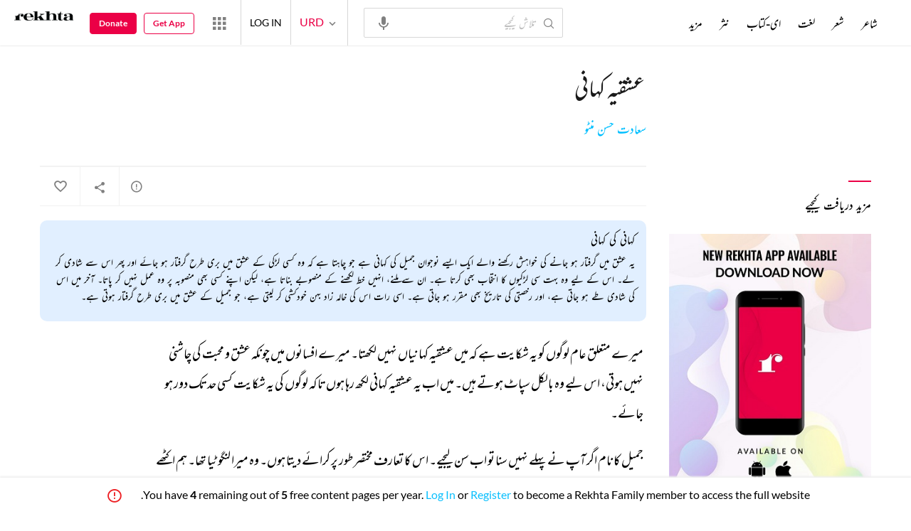

--- FILE ---
content_type: text/html; charset=utf-8
request_url: https://cdn.rekhta.org/stories/death/ishqiya-kahaani-saadat-hasan-manto-stories?sort=&lang=ur
body_size: 236320
content:
<!DOCTYPE html>

<html lang="ur">
<head>
    <meta name="google" content="notranslate" />
    <meta name="viewport" content="width=device-width, initial-scale=1, maximum-scale=1" />
        <link rel="icon" type="image/png" href="https://rekhta.pc.cdn.bitgravity.com/content/images/favico.png" />
        <meta property="og:site_name" content="Rekhta" />
        <meta property="fb:app_id" content="710470395652694" />
        <meta name="twitter:site" content="@Rekhta">
        <meta name="twitter:creator" content="@Rekhta">

    
    
            <title>عشقیہ کہانی</title>
            <meta name="description" content="عشقیہ کہانی | سعادت حسن منٹو کی تمام افسانہ ریختہ پر">
            <link rel="canonical" href="https://www.rekhta.org/stories/ishqiya-kahaani-saadat-hasan-manto-stories?lang=ur" />
                <meta name="twitter:card" content="summary">
                <meta name="twitter:url" content="https://www.rekhta.org/stories/ishqiya-kahaani-saadat-hasan-manto-stories?lang=ur">
                <meta name="twitter:title" content="سعادت حسن منٹو - افسانہ">
                <meta name="twitter:description" content="عشقیہ کہانی | سعادت حسن منٹو کی تمام افسانہ ریختہ پر">
                <meta name="twitter:image" content="https://www.rekhta.org/Images/Shayar/Large/saadat-hasan-manto.jpg">
                <meta property="og:image" content="https://www.rekhta.org/Images/Shayar/Large/saadat-hasan-manto.jpg">
                <meta property="og:description" content="عشقیہ کہانی | سعادت حسن منٹو کی تمام افسانہ ریختہ پر">
                <meta property="og:url" content="https://www.rekhta.org/stories/ishqiya-kahaani-saadat-hasan-manto-stories?lang=ur" />
                <meta property="og:title" content="سعادت حسن منٹو - افسانہ">
        <meta property="og:type" content="article" />
            <link rel="alternate" hreflang="en" href="https://www.rekhta.org/stories/ishqiya-kahaani-saadat-hasan-manto-stories" />
            <link rel="alternate" hreflang="hi" href="https://www.rekhta.org/stories/ishqiya-kahaani-saadat-hasan-manto-stories?lang=hi" />
            <link rel="alternate" hreflang="ur" href="https://www.rekhta.org/stories/ishqiya-kahaani-saadat-hasan-manto-stories?lang=ur" />



    
    <meta name="theme-color" content="#eb0046">
    
    <meta name="msapplication-navbutton-color" content="#eb0046">
    
    <meta name="apple-mobile-web-app-status-bar-style" content="#eb0046">

    <link href="https://rekhta.pc.cdn.bitgravity.com/content/3.5/rFonts.css?v=0.0.18" rel="preload" as="style" />
    <link href="https://rekhta.pc.cdn.bitgravity.com/content/3.5/rFonts.css?v=0.0.18" rel="stylesheet" media="print" onload="this.media='all'" />
    

    <style>
	.meherFont {
		display:none;
	}
        .loadingScreen {
            width: 100%;
            height: 100%;
            position: fixed;
            z-index: 99999999999999999;
            background: #fff;
            text-align: center;
            top: 0
        }

            .loadingScreen img {
                position: fixed;
                left: 50%;
                top: 50%;
                height: auto;
                width: 316px;
                margin-left: -158px;
                margin-top: -25px
            }

        .loadingScreenSvg {
            position: fixed;
            left: 50%;
            top: 50%;
            height: auto;
            width: 260px;
            margin-left: -130px;
            margin-top: -25px;
            display: block
        }

        .deviceMenuWrapper {
            position: fixed;
            left: -100%;
            visibility: hidden;
        }

        .deviceMenuWrapperActive {
            visibility: visible;
        }
    </style>

        <link href="https://rekhtastaticcdn.pc.cdn.bitgravity.com/css/3_5_global.css?v=1.0.2" rel="preload" as="style" />
        <link href="https://rekhtastaticcdn.pc.cdn.bitgravity.com/css/3_5_global.css?v=1.0.2" rel="stylesheet" media="print" onload="this.media='all'" />
            <link href="https://rekhtastaticcdn.pc.cdn.bitgravity.com/css/3_5_global_ur.css?v=1.0.1" rel="preload" as="style" />
            <link href="https://rekhtastaticcdn.pc.cdn.bitgravity.com/css/3_5_global_ur.css?v=1.0.1" rel="stylesheet" media="print" onload="this.media='all'" />
        <link href="https://rekhtastaticcdn.pc.cdn.bitgravity.com/css/3_5_xs.css?v=1.0.127" rel="preload" as="style" />
        <link href="https://rekhtastaticcdn.pc.cdn.bitgravity.com/css/3_5_xs.css?v=1.0.127" rel="stylesheet" media="print" onload="this.media='all'" />
            <link href="https://rekhtastaticcdn.pc.cdn.bitgravity.com/css-4/4_0_xs.css?v=1.0.113" rel="preload" as="style" />
            <link href="https://rekhtastaticcdn.pc.cdn.bitgravity.com/css-4/4_0_xs.css?v=1.0.113" rel="stylesheet" media="print" onload="this.media='all'" />
        <link href="https://rekhtastaticcdn.pc.cdn.bitgravity.com/css/font.css?v=0.0.7" rel="preload" as="style" />
        <link href="https://rekhtastaticcdn.pc.cdn.bitgravity.com/css/font.css?v=0.0.7" rel="stylesheet" media="print" onload="this.media='all'" />
        <link href="https://rekhtastaticcdn.pc.cdn.bitgravity.com/css-4/animate.min.css?v=1.0.1" rel="preload" as="style" />
        <link href="https://rekhtastaticcdn.pc.cdn.bitgravity.com/css-4/animate.min.css?v=1.0.1" rel="stylesheet" media="print" onload="this.media='all'" />
            <link href="https://rekhtastaticcdn.pc.cdn.bitgravity.com/css/3_5_xs_ur.css?v=1.0.58" rel="preload" as="style" />
            <link href="https://rekhtastaticcdn.pc.cdn.bitgravity.com/css/3_5_xs_ur.css?v=1.0.58" rel="stylesheet" media="print" onload="this.media='all'" />
                <link href="https://rekhtastaticcdn.pc.cdn.bitgravity.com/css-4/4_0_xs_ur.css?v=1.0.50" rel="preload" as="style" />
                <link href="https://rekhtastaticcdn.pc.cdn.bitgravity.com/css-4/4_0_xs_ur.css?v=1.0.50" rel="stylesheet" media="print" onload="this.media='all'" />
        <link href="https://rekhtastaticcdn.pc.cdn.bitgravity.com/css-4/owl.carousel.min.css?v=1.0.8" rel="preload" as="style" />
        <link href="https://rekhtastaticcdn.pc.cdn.bitgravity.com/css-4/owl.carousel.min.css?v=1.0.8" rel="stylesheet" media="print" onload="this.media='all'" />


    <meta name="Rekhta:CSS" content="layout" />

    <meta name="Rekhta:CSS" content="dynamic" />


    <script>
        var startDt = Date.now();
        var userEvts = [];
        var currentLanguage = '3';
        // init values
       var requestPath ='/stories/death/ishqiya-kahaani-saadat-hasan-manto-stories';
        var lang=3;
        var rWorld= 'https://world.rekhta.org';
        var cardsUrl = 'https://rekhtacards.pc.cdn.bitgravity.com';
        var dictionaryAPIUrl = 'https://app-rekhta-dictionary.rekhta.org/api/v3/dict/GetGroupWordMeaning';
        var bundleurls={lg:'', md:'', sm:'' };
        var favAddText = 'پسندیدہ انتخاب میں شامل کیجیے';
        var favRemText = 'اپنے پسندیدہ زمرے سے ہٹائیے';
        if (1=== 3) {
            favAddText = 'New Home Add Favorites Hindwi';
            favRemText = 'New Home Add Favorites Hindwi';
        }
        var websiteId =1;
        var maxAccessForRegistration = '5';
        var appVersion =4.0;
        var isSingleLang ='False';

        /* for quiz module */
        var returnUrl = 'https://www.rekhta.org/daily-quiz';
        var rekhtaUrl = 'https://www.rekhta.org';
        var uq = '';

		var email = '';
		var NetCoreWebsiteId = '';
        if(1 == 1)
        {
           NetCoreWebsiteId = 'bd6f931364b4fcf4323fb49f030abc7d';
        }
        else if (1 == 2)
        {
           NetCoreWebsiteId = '54897d6a8aea4fc6b779a34aafa66745';
        }
        else if (1 == 3)
        {
            NetCoreWebsiteId = 'da795d2d5057e99455e6d8b0c195611e';
        }

		var userInfo = {};
		var curntTime = new Date();
        var nxtHr = new Date();
        //nxtHr.setHours(nxtHr.getHours() + 1);
        nxtHr.setMinutes(nxtHr.getMinutes() + 5);

        var rfStatus = true;
        var rfVal = localStorage.getItem("_acc_urfTime");
        //alert(rfVal);
        if (rfVal !== undefined && rfVal != null) {
            var rfHr = new Date(rfVal);

            if (curntTime <= rfHr) {
                rfStatus = false;
            }
            else {
                localStorage.setItem("_acc_urfTime", nxtHr);
                rfStatus = true;
                localStorage.removeItem("_acc_uInfo");
            }
        }
        else {
            localStorage.setItem("_acc_urfTime", nxtHr);
        }

        //alert(rfStatus);
        if (rfStatus) {
            document.write("<script type='text/javascript' src='https://world.rekhta.org/user/userinfo'><\/script>");
        }

		_acc_uInfo = localStorage.getItem("_acc_uInfo");
        //alert(_acc_uInfo);
        if (_acc_uInfo != null) {
            userInfo = JSON.parse(_acc_uInfo) || [];
        }

    </script>
    

    <script>
        /*! jQuery v3.3.1 | (c) JS Foundation and other contributors | jquery.org/license */
        !function (e, t) { "use strict"; "object" == typeof module && "object" == typeof module.exports ? module.exports = e.document ? t(e, !0) : function (e) { if (!e.document) throw new Error("jQuery requires a window with a document"); return t(e) } : t(e) }("undefined" != typeof window ? window : this, function (e, t) { "use strict"; var n = [], r = e.document, i = Object.getPrototypeOf, o = n.slice, a = n.concat, s = n.push, u = n.indexOf, l = {}, c = l.toString, f = l.hasOwnProperty, p = f.toString, d = p.call(Object), h = {}, g = function e(t) { return "function" == typeof t && "number" != typeof t.nodeType }, y = function e(t) { return null != t && t === t.window }, v = { type: !0, src: !0, noModule: !0 }; function m(e, t, n) { var i, o = (t = t || r).createElement("script"); if (o.text = e, n) for (i in v) n[i] && (o[i] = n[i]); t.head.appendChild(o).parentNode.removeChild(o) } function x(e) { return null == e ? e + "" : "object" == typeof e || "function" == typeof e ? l[c.call(e)] || "object" : typeof e } var b = "3.3.1", w = function (e, t) { return new w.fn.init(e, t) }, T = /^[\s\uFEFF\xA0]+|[\s\uFEFF\xA0]+$/g; w.fn = w.prototype = { jquery: "3.3.1", constructor: w, length: 0, toArray: function () { return o.call(this) }, get: function (e) { return null == e ? o.call(this) : e < 0 ? this[e + this.length] : this[e] }, pushStack: function (e) { var t = w.merge(this.constructor(), e); return t.prevObject = this, t }, each: function (e) { return w.each(this, e) }, map: function (e) { return this.pushStack(w.map(this, function (t, n) { return e.call(t, n, t) })) }, slice: function () { return this.pushStack(o.apply(this, arguments)) }, first: function () { return this.eq(0) }, last: function () { return this.eq(-1) }, eq: function (e) { var t = this.length, n = +e + (e < 0 ? t : 0); return this.pushStack(n >= 0 && n < t ? [this[n]] : []) }, end: function () { return this.prevObject || this.constructor() }, push: s, sort: n.sort, splice: n.splice }, w.extend = w.fn.extend = function () { var e, t, n, r, i, o, a = arguments[0] || {}, s = 1, u = arguments.length, l = !1; for ("boolean" == typeof a && (l = a, a = arguments[s] || {}, s++), "object" == typeof a || g(a) || (a = {}), s === u && (a = this, s--); s < u; s++)if (null != (e = arguments[s])) for (t in e) n = a[t], a !== (r = e[t]) && (l && r && (w.isPlainObject(r) || (i = Array.isArray(r))) ? (i ? (i = !1, o = n && Array.isArray(n) ? n : []) : o = n && w.isPlainObject(n) ? n : {}, a[t] = w.extend(l, o, r)) : void 0 !== r && (a[t] = r)); return a }, w.extend({ expando: "jQuery" + ("3.3.1" + Math.random()).replace(/\D/g, ""), isReady: !0, error: function (e) { throw new Error(e) }, noop: function () { }, isPlainObject: function (e) { var t, n; return !(!e || "[object Object]" !== c.call(e)) && (!(t = i(e)) || "function" == typeof (n = f.call(t, "constructor") && t.constructor) && p.call(n) === d) }, isEmptyObject: function (e) { var t; for (t in e) return !1; return !0 }, globalEval: function (e) { m(e) }, each: function (e, t) { var n, r = 0; if (C(e)) { for (n = e.length; r < n; r++)if (!1 === t.call(e[r], r, e[r])) break } else for (r in e) if (!1 === t.call(e[r], r, e[r])) break; return e }, trim: function (e) { return null == e ? "" : (e + "").replace(T, "") }, makeArray: function (e, t) { var n = t || []; return null != e && (C(Object(e)) ? w.merge(n, "string" == typeof e ? [e] : e) : s.call(n, e)), n }, inArray: function (e, t, n) { return null == t ? -1 : u.call(t, e, n) }, merge: function (e, t) { for (var n = +t.length, r = 0, i = e.length; r < n; r++)e[i++] = t[r]; return e.length = i, e }, grep: function (e, t, n) { for (var r, i = [], o = 0, a = e.length, s = !n; o < a; o++)(r = !t(e[o], o)) !== s && i.push(e[o]); return i }, map: function (e, t, n) { var r, i, o = 0, s = []; if (C(e)) for (r = e.length; o < r; o++)null != (i = t(e[o], o, n)) && s.push(i); else for (o in e) null != (i = t(e[o], o, n)) && s.push(i); return a.apply([], s) }, guid: 1, support: h }), "function" == typeof Symbol && (w.fn[Symbol.iterator] = n[Symbol.iterator]), w.each("Boolean Number String Function Array Date RegExp Object Error Symbol".split(" "), function (e, t) { l["[object " + t + "]"] = t.toLowerCase() }); function C(e) { var t = !!e && "length" in e && e.length, n = x(e); return !g(e) && !y(e) && ("array" === n || 0 === t || "number" == typeof t && t > 0 && t - 1 in e) } var E = function (e) { var t, n, r, i, o, a, s, u, l, c, f, p, d, h, g, y, v, m, x, b = "sizzle" + 1 * new Date, w = e.document, T = 0, C = 0, E = ae(), k = ae(), S = ae(), D = function (e, t) { return e === t && (f = !0), 0 }, N = {}.hasOwnProperty, A = [], j = A.pop, q = A.push, L = A.push, H = A.slice, O = function (e, t) { for (var n = 0, r = e.length; n < r; n++)if (e[n] === t) return n; return -1 }, P = "checked|selected|async|autofocus|autoplay|controls|defer|disabled|hidden|ismap|loop|multiple|open|readonly|required|scoped", M = "[\\x20\\t\\r\\n\\f]", R = "(?:\\\\.|[\\w-]|[^\0-\\xa0])+", I = "\\[" + M + "*(" + R + ")(?:" + M + "*([*^$|!~]?=)" + M + "*(?:'((?:\\\\.|[^\\\\'])*)'|\"((?:\\\\.|[^\\\\\"])*)\"|(" + R + "))|)" + M + "*\\]", W = ":(" + R + ")(?:\\((('((?:\\\\.|[^\\\\'])*)'|\"((?:\\\\.|[^\\\\\"])*)\")|((?:\\\\.|[^\\\\()[\\]]|" + I + ")*)|.*)\\)|)", $ = new RegExp(M + "+", "g"), B = new RegExp("^" + M + "+|((?:^|[^\\\\])(?:\\\\.)*)" + M + "+$", "g"), F = new RegExp("^" + M + "*," + M + "*"), _ = new RegExp("^" + M + "*([>+~]|" + M + ")" + M + "*"), z = new RegExp("=" + M + "*([^\\]'\"]*?)" + M + "*\\]", "g"), X = new RegExp(W), U = new RegExp("^" + R + "$"), V = { ID: new RegExp("^#(" + R + ")"), CLASS: new RegExp("^\\.(" + R + ")"), TAG: new RegExp("^(" + R + "|[*])"), ATTR: new RegExp("^" + I), PSEUDO: new RegExp("^" + W), CHILD: new RegExp("^:(only|first|last|nth|nth-last)-(child|of-type)(?:\\(" + M + "*(even|odd|(([+-]|)(\\d*)n|)" + M + "*(?:([+-]|)" + M + "*(\\d+)|))" + M + "*\\)|)", "i"), bool: new RegExp("^(?:" + P + ")$", "i"), needsContext: new RegExp("^" + M + "*[>+~]|:(even|odd|eq|gt|lt|nth|first|last)(?:\\(" + M + "*((?:-\\d)?\\d*)" + M + "*\\)|)(?=[^-]|$)", "i") }, G = /^(?:input|select|textarea|button)$/i, Y = /^h\d$/i, Q = /^[^{]+\{\s*\[native \w/, J = /^(?:#([\w-]+)|(\w+)|\.([\w-]+))$/, K = /[+~]/, Z = new RegExp("\\\\([\\da-f]{1,6}" + M + "?|(" + M + ")|.)", "ig"), ee = function (e, t, n) { var r = "0x" + t - 65536; return r !== r || n ? t : r < 0 ? String.fromCharCode(r + 65536) : String.fromCharCode(r >> 10 | 55296, 1023 & r | 56320) }, te = /([\0-\x1f\x7f]|^-?\d)|^-$|[^\0-\x1f\x7f-\uFFFF\w-]/g, ne = function (e, t) { return t ? "\0" === e ? "\ufffd" : e.slice(0, -1) + "\\" + e.charCodeAt(e.length - 1).toString(16) + " " : "\\" + e }, re = function () { p() }, ie = me(function (e) { return !0 === e.disabled && ("form" in e || "label" in e) }, { dir: "parentNode", next: "legend" }); try { L.apply(A = H.call(w.childNodes), w.childNodes), A[w.childNodes.length].nodeType } catch (e) { L = { apply: A.length ? function (e, t) { q.apply(e, H.call(t)) } : function (e, t) { var n = e.length, r = 0; while (e[n++] = t[r++]); e.length = n - 1 } } } function oe(e, t, r, i) { var o, s, l, c, f, h, v, m = t && t.ownerDocument, T = t ? t.nodeType : 9; if (r = r || [], "string" != typeof e || !e || 1 !== T && 9 !== T && 11 !== T) return r; if (!i && ((t ? t.ownerDocument || t : w) !== d && p(t), t = t || d, g)) { if (11 !== T && (f = J.exec(e))) if (o = f[1]) { if (9 === T) { if (!(l = t.getElementById(o))) return r; if (l.id === o) return r.push(l), r } else if (m && (l = m.getElementById(o)) && x(t, l) && l.id === o) return r.push(l), r } else { if (f[2]) return L.apply(r, t.getElementsByTagName(e)), r; if ((o = f[3]) && n.getElementsByClassName && t.getElementsByClassName) return L.apply(r, t.getElementsByClassName(o)), r } if (n.qsa && !S[e + " "] && (!y || !y.test(e))) { if (1 !== T) m = t, v = e; else if ("object" !== t.nodeName.toLowerCase()) { (c = t.getAttribute("id")) ? c = c.replace(te, ne) : t.setAttribute("id", c = b), s = (h = a(e)).length; while (s--) h[s] = "#" + c + " " + ve(h[s]); v = h.join(","), m = K.test(e) && ge(t.parentNode) || t } if (v) try { return L.apply(r, m.querySelectorAll(v)), r } catch (e) { } finally { c === b && t.removeAttribute("id") } } } return u(e.replace(B, "$1"), t, r, i) } function ae() { var e = []; function t(n, i) { return e.push(n + " ") > r.cacheLength && delete t[e.shift()], t[n + " "] = i } return t } function se(e) { return e[b] = !0, e } function ue(e) { var t = d.createElement("fieldset"); try { return !!e(t) } catch (e) { return !1 } finally { t.parentNode && t.parentNode.removeChild(t), t = null } } function le(e, t) { var n = e.split("|"), i = n.length; while (i--) r.attrHandle[n[i]] = t } function ce(e, t) { var n = t && e, r = n && 1 === e.nodeType && 1 === t.nodeType && e.sourceIndex - t.sourceIndex; if (r) return r; if (n) while (n = n.nextSibling) if (n === t) return -1; return e ? 1 : -1 } function fe(e) { return function (t) { return "input" === t.nodeName.toLowerCase() && t.type === e } } function pe(e) { return function (t) { var n = t.nodeName.toLowerCase(); return ("input" === n || "button" === n) && t.type === e } } function de(e) { return function (t) { return "form" in t ? t.parentNode && !1 === t.disabled ? "label" in t ? "label" in t.parentNode ? t.parentNode.disabled === e : t.disabled === e : t.isDisabled === e || t.isDisabled !== !e && ie(t) === e : t.disabled === e : "label" in t && t.disabled === e } } function he(e) { return se(function (t) { return t = +t, se(function (n, r) { var i, o = e([], n.length, t), a = o.length; while (a--) n[i = o[a]] && (n[i] = !(r[i] = n[i])) }) }) } function ge(e) { return e && "undefined" != typeof e.getElementsByTagName && e } n = oe.support = {}, o = oe.isXML = function (e) { var t = e && (e.ownerDocument || e).documentElement; return !!t && "HTML" !== t.nodeName }, p = oe.setDocument = function (e) { var t, i, a = e ? e.ownerDocument || e : w; return a !== d && 9 === a.nodeType && a.documentElement ? (d = a, h = d.documentElement, g = !o(d), w !== d && (i = d.defaultView) && i.top !== i && (i.addEventListener ? i.addEventListener("unload", re, !1) : i.attachEvent && i.attachEvent("onunload", re)), n.attributes = ue(function (e) { return e.className = "i", !e.getAttribute("className") }), n.getElementsByTagName = ue(function (e) { return e.appendChild(d.createComment("")), !e.getElementsByTagName("*").length }), n.getElementsByClassName = Q.test(d.getElementsByClassName), n.getById = ue(function (e) { return h.appendChild(e).id = b, !d.getElementsByName || !d.getElementsByName(b).length }), n.getById ? (r.filter.ID = function (e) { var t = e.replace(Z, ee); return function (e) { return e.getAttribute("id") === t } }, r.find.ID = function (e, t) { if ("undefined" != typeof t.getElementById && g) { var n = t.getElementById(e); return n ? [n] : [] } }) : (r.filter.ID = function (e) { var t = e.replace(Z, ee); return function (e) { var n = "undefined" != typeof e.getAttributeNode && e.getAttributeNode("id"); return n && n.value === t } }, r.find.ID = function (e, t) { if ("undefined" != typeof t.getElementById && g) { var n, r, i, o = t.getElementById(e); if (o) { if ((n = o.getAttributeNode("id")) && n.value === e) return [o]; i = t.getElementsByName(e), r = 0; while (o = i[r++]) if ((n = o.getAttributeNode("id")) && n.value === e) return [o] } return [] } }), r.find.TAG = n.getElementsByTagName ? function (e, t) { return "undefined" != typeof t.getElementsByTagName ? t.getElementsByTagName(e) : n.qsa ? t.querySelectorAll(e) : void 0 } : function (e, t) { var n, r = [], i = 0, o = t.getElementsByTagName(e); if ("*" === e) { while (n = o[i++]) 1 === n.nodeType && r.push(n); return r } return o }, r.find.CLASS = n.getElementsByClassName && function (e, t) { if ("undefined" != typeof t.getElementsByClassName && g) return t.getElementsByClassName(e) }, v = [], y = [], (n.qsa = Q.test(d.querySelectorAll)) && (ue(function (e) { h.appendChild(e).innerHTML = "<a id='" + b + "'></a><select id='" + b + "-\r\\' msallowcapture=''><option selected=''></option></select>", e.querySelectorAll("[msallowcapture^='']").length && y.push("[*^$]=" + M + "*(?:''|\"\")"), e.querySelectorAll("[selected]").length || y.push("\\[" + M + "*(?:value|" + P + ")"), e.querySelectorAll("[id~=" + b + "-]").length || y.push("~="), e.querySelectorAll(":checked").length || y.push(":checked"), e.querySelectorAll("a#" + b + "+*").length || y.push(".#.+[+~]") }), ue(function (e) { e.innerHTML = "<a href='' disabled='disabled'></a><select disabled='disabled'><option/></select>"; var t = d.createElement("input"); t.setAttribute("type", "hidden"), e.appendChild(t).setAttribute("name", "D"), e.querySelectorAll("[name=d]").length && y.push("name" + M + "*[*^$|!~]?="), 2 !== e.querySelectorAll(":enabled").length && y.push(":enabled", ":disabled"), h.appendChild(e).disabled = !0, 2 !== e.querySelectorAll(":disabled").length && y.push(":enabled", ":disabled"), e.querySelectorAll("*,:x"), y.push(",.*:") })), (n.matchesSelector = Q.test(m = h.matches || h.webkitMatchesSelector || h.mozMatchesSelector || h.oMatchesSelector || h.msMatchesSelector)) && ue(function (e) { n.disconnectedMatch = m.call(e, "*"), m.call(e, "[s!='']:x"), v.push("!=", W) }), y = y.length && new RegExp(y.join("|")), v = v.length && new RegExp(v.join("|")), t = Q.test(h.compareDocumentPosition), x = t || Q.test(h.contains) ? function (e, t) { var n = 9 === e.nodeType ? e.documentElement : e, r = t && t.parentNode; return e === r || !(!r || 1 !== r.nodeType || !(n.contains ? n.contains(r) : e.compareDocumentPosition && 16 & e.compareDocumentPosition(r))) } : function (e, t) { if (t) while (t = t.parentNode) if (t === e) return !0; return !1 }, D = t ? function (e, t) { if (e === t) return f = !0, 0; var r = !e.compareDocumentPosition - !t.compareDocumentPosition; return r || (1 & (r = (e.ownerDocument || e) === (t.ownerDocument || t) ? e.compareDocumentPosition(t) : 1) || !n.sortDetached && t.compareDocumentPosition(e) === r ? e === d || e.ownerDocument === w && x(w, e) ? -1 : t === d || t.ownerDocument === w && x(w, t) ? 1 : c ? O(c, e) - O(c, t) : 0 : 4 & r ? -1 : 1) } : function (e, t) { if (e === t) return f = !0, 0; var n, r = 0, i = e.parentNode, o = t.parentNode, a = [e], s = [t]; if (!i || !o) return e === d ? -1 : t === d ? 1 : i ? -1 : o ? 1 : c ? O(c, e) - O(c, t) : 0; if (i === o) return ce(e, t); n = e; while (n = n.parentNode) a.unshift(n); n = t; while (n = n.parentNode) s.unshift(n); while (a[r] === s[r]) r++; return r ? ce(a[r], s[r]) : a[r] === w ? -1 : s[r] === w ? 1 : 0 }, d) : d }, oe.matches = function (e, t) { return oe(e, null, null, t) }, oe.matchesSelector = function (e, t) { if ((e.ownerDocument || e) !== d && p(e), t = t.replace(z, "='$1']"), n.matchesSelector && g && !S[t + " "] && (!v || !v.test(t)) && (!y || !y.test(t))) try { var r = m.call(e, t); if (r || n.disconnectedMatch || e.document && 11 !== e.document.nodeType) return r } catch (e) { } return oe(t, d, null, [e]).length > 0 }, oe.contains = function (e, t) { return (e.ownerDocument || e) !== d && p(e), x(e, t) }, oe.attr = function (e, t) { (e.ownerDocument || e) !== d && p(e); var i = r.attrHandle[t.toLowerCase()], o = i && N.call(r.attrHandle, t.toLowerCase()) ? i(e, t, !g) : void 0; return void 0 !== o ? o : n.attributes || !g ? e.getAttribute(t) : (o = e.getAttributeNode(t)) && o.specified ? o.value : null }, oe.escape = function (e) { return (e + "").replace(te, ne) }, oe.error = function (e) { throw new Error("Syntax error, unrecognized expression: " + e) }, oe.uniqueSort = function (e) { var t, r = [], i = 0, o = 0; if (f = !n.detectDuplicates, c = !n.sortStable && e.slice(0), e.sort(D), f) { while (t = e[o++]) t === e[o] && (i = r.push(o)); while (i--) e.splice(r[i], 1) } return c = null, e }, i = oe.getText = function (e) { var t, n = "", r = 0, o = e.nodeType; if (o) { if (1 === o || 9 === o || 11 === o) { if ("string" == typeof e.textContent) return e.textContent; for (e = e.firstChild; e; e = e.nextSibling)n += i(e) } else if (3 === o || 4 === o) return e.nodeValue } else while (t = e[r++]) n += i(t); return n }, (r = oe.selectors = { cacheLength: 50, createPseudo: se, match: V, attrHandle: {}, find: {}, relative: { ">": { dir: "parentNode", first: !0 }, " ": { dir: "parentNode" }, "+": { dir: "previousSibling", first: !0 }, "~": { dir: "previousSibling" } }, preFilter: { ATTR: function (e) { return e[1] = e[1].replace(Z, ee), e[3] = (e[3] || e[4] || e[5] || "").replace(Z, ee), "~=" === e[2] && (e[3] = " " + e[3] + " "), e.slice(0, 4) }, CHILD: function (e) { return e[1] = e[1].toLowerCase(), "nth" === e[1].slice(0, 3) ? (e[3] || oe.error(e[0]), e[4] = +(e[4] ? e[5] + (e[6] || 1) : 2 * ("even" === e[3] || "odd" === e[3])), e[5] = +(e[7] + e[8] || "odd" === e[3])) : e[3] && oe.error(e[0]), e }, PSEUDO: function (e) { var t, n = !e[6] && e[2]; return V.CHILD.test(e[0]) ? null : (e[3] ? e[2] = e[4] || e[5] || "" : n && X.test(n) && (t = a(n, !0)) && (t = n.indexOf(")", n.length - t) - n.length) && (e[0] = e[0].slice(0, t), e[2] = n.slice(0, t)), e.slice(0, 3)) } }, filter: { TAG: function (e) { var t = e.replace(Z, ee).toLowerCase(); return "*" === e ? function () { return !0 } : function (e) { return e.nodeName && e.nodeName.toLowerCase() === t } }, CLASS: function (e) { var t = E[e + " "]; return t || (t = new RegExp("(^|" + M + ")" + e + "(" + M + "|$)")) && E(e, function (e) { return t.test("string" == typeof e.className && e.className || "undefined" != typeof e.getAttribute && e.getAttribute("class") || "") }) }, ATTR: function (e, t, n) { return function (r) { var i = oe.attr(r, e); return null == i ? "!=" === t : !t || (i += "", "=" === t ? i === n : "!=" === t ? i !== n : "^=" === t ? n && 0 === i.indexOf(n) : "*=" === t ? n && i.indexOf(n) > -1 : "$=" === t ? n && i.slice(-n.length) === n : "~=" === t ? (" " + i.replace($, " ") + " ").indexOf(n) > -1 : "|=" === t && (i === n || i.slice(0, n.length + 1) === n + "-")) } }, CHILD: function (e, t, n, r, i) { var o = "nth" !== e.slice(0, 3), a = "last" !== e.slice(-4), s = "of-type" === t; return 1 === r && 0 === i ? function (e) { return !!e.parentNode } : function (t, n, u) { var l, c, f, p, d, h, g = o !== a ? "nextSibling" : "previousSibling", y = t.parentNode, v = s && t.nodeName.toLowerCase(), m = !u && !s, x = !1; if (y) { if (o) { while (g) { p = t; while (p = p[g]) if (s ? p.nodeName.toLowerCase() === v : 1 === p.nodeType) return !1; h = g = "only" === e && !h && "nextSibling" } return !0 } if (h = [a ? y.firstChild : y.lastChild], a && m) { x = (d = (l = (c = (f = (p = y)[b] || (p[b] = {}))[p.uniqueID] || (f[p.uniqueID] = {}))[e] || [])[0] === T && l[1]) && l[2], p = d && y.childNodes[d]; while (p = ++d && p && p[g] || (x = d = 0) || h.pop()) if (1 === p.nodeType && ++x && p === t) { c[e] = [T, d, x]; break } } else if (m && (x = d = (l = (c = (f = (p = t)[b] || (p[b] = {}))[p.uniqueID] || (f[p.uniqueID] = {}))[e] || [])[0] === T && l[1]), !1 === x) while (p = ++d && p && p[g] || (x = d = 0) || h.pop()) if ((s ? p.nodeName.toLowerCase() === v : 1 === p.nodeType) && ++x && (m && ((c = (f = p[b] || (p[b] = {}))[p.uniqueID] || (f[p.uniqueID] = {}))[e] = [T, x]), p === t)) break; return (x -= i) === r || x % r == 0 && x / r >= 0 } } }, PSEUDO: function (e, t) { var n, i = r.pseudos[e] || r.setFilters[e.toLowerCase()] || oe.error("unsupported pseudo: " + e); return i[b] ? i(t) : i.length > 1 ? (n = [e, e, "", t], r.setFilters.hasOwnProperty(e.toLowerCase()) ? se(function (e, n) { var r, o = i(e, t), a = o.length; while (a--) e[r = O(e, o[a])] = !(n[r] = o[a]) }) : function (e) { return i(e, 0, n) }) : i } }, pseudos: { not: se(function (e) { var t = [], n = [], r = s(e.replace(B, "$1")); return r[b] ? se(function (e, t, n, i) { var o, a = r(e, null, i, []), s = e.length; while (s--) (o = a[s]) && (e[s] = !(t[s] = o)) }) : function (e, i, o) { return t[0] = e, r(t, null, o, n), t[0] = null, !n.pop() } }), has: se(function (e) { return function (t) { return oe(e, t).length > 0 } }), contains: se(function (e) { return e = e.replace(Z, ee), function (t) { return (t.textContent || t.innerText || i(t)).indexOf(e) > -1 } }), lang: se(function (e) { return U.test(e || "") || oe.error("unsupported lang: " + e), e = e.replace(Z, ee).toLowerCase(), function (t) { var n; do { if (n = g ? t.lang : t.getAttribute("xml:lang") || t.getAttribute("lang")) return (n = n.toLowerCase()) === e || 0 === n.indexOf(e + "-") } while ((t = t.parentNode) && 1 === t.nodeType); return !1 } }), target: function (t) { var n = e.location && e.location.hash; return n && n.slice(1) === t.id }, root: function (e) { return e === h }, focus: function (e) { return e === d.activeElement && (!d.hasFocus || d.hasFocus()) && !!(e.type || e.href || ~e.tabIndex) }, enabled: de(!1), disabled: de(!0), checked: function (e) { var t = e.nodeName.toLowerCase(); return "input" === t && !!e.checked || "option" === t && !!e.selected }, selected: function (e) { return e.parentNode && e.parentNode.selectedIndex, !0 === e.selected }, empty: function (e) { for (e = e.firstChild; e; e = e.nextSibling)if (e.nodeType < 6) return !1; return !0 }, parent: function (e) { return !r.pseudos.empty(e) }, header: function (e) { return Y.test(e.nodeName) }, input: function (e) { return G.test(e.nodeName) }, button: function (e) { var t = e.nodeName.toLowerCase(); return "input" === t && "button" === e.type || "button" === t }, text: function (e) { var t; return "input" === e.nodeName.toLowerCase() && "text" === e.type && (null == (t = e.getAttribute("type")) || "text" === t.toLowerCase()) }, first: he(function () { return [0] }), last: he(function (e, t) { return [t - 1] }), eq: he(function (e, t, n) { return [n < 0 ? n + t : n] }), even: he(function (e, t) { for (var n = 0; n < t; n += 2)e.push(n); return e }), odd: he(function (e, t) { for (var n = 1; n < t; n += 2)e.push(n); return e }), lt: he(function (e, t, n) { for (var r = n < 0 ? n + t : n; --r >= 0;)e.push(r); return e }), gt: he(function (e, t, n) { for (var r = n < 0 ? n + t : n; ++r < t;)e.push(r); return e }) } }).pseudos.nth = r.pseudos.eq; for (t in { radio: !0, checkbox: !0, file: !0, password: !0, image: !0 }) r.pseudos[t] = fe(t); for (t in { submit: !0, reset: !0 }) r.pseudos[t] = pe(t); function ye() { } ye.prototype = r.filters = r.pseudos, r.setFilters = new ye, a = oe.tokenize = function (e, t) { var n, i, o, a, s, u, l, c = k[e + " "]; if (c) return t ? 0 : c.slice(0); s = e, u = [], l = r.preFilter; while (s) { n && !(i = F.exec(s)) || (i && (s = s.slice(i[0].length) || s), u.push(o = [])), n = !1, (i = _.exec(s)) && (n = i.shift(), o.push({ value: n, type: i[0].replace(B, " ") }), s = s.slice(n.length)); for (a in r.filter) !(i = V[a].exec(s)) || l[a] && !(i = l[a](i)) || (n = i.shift(), o.push({ value: n, type: a, matches: i }), s = s.slice(n.length)); if (!n) break } return t ? s.length : s ? oe.error(e) : k(e, u).slice(0) }; function ve(e) { for (var t = 0, n = e.length, r = ""; t < n; t++)r += e[t].value; return r } function me(e, t, n) { var r = t.dir, i = t.next, o = i || r, a = n && "parentNode" === o, s = C++; return t.first ? function (t, n, i) { while (t = t[r]) if (1 === t.nodeType || a) return e(t, n, i); return !1 } : function (t, n, u) { var l, c, f, p = [T, s]; if (u) { while (t = t[r]) if ((1 === t.nodeType || a) && e(t, n, u)) return !0 } else while (t = t[r]) if (1 === t.nodeType || a) if (f = t[b] || (t[b] = {}), c = f[t.uniqueID] || (f[t.uniqueID] = {}), i && i === t.nodeName.toLowerCase()) t = t[r] || t; else { if ((l = c[o]) && l[0] === T && l[1] === s) return p[2] = l[2]; if (c[o] = p, p[2] = e(t, n, u)) return !0 } return !1 } } function xe(e) { return e.length > 1 ? function (t, n, r) { var i = e.length; while (i--) if (!e[i](t, n, r)) return !1; return !0 } : e[0] } function be(e, t, n) { for (var r = 0, i = t.length; r < i; r++)oe(e, t[r], n); return n } function we(e, t, n, r, i) { for (var o, a = [], s = 0, u = e.length, l = null != t; s < u; s++)(o = e[s]) && (n && !n(o, r, i) || (a.push(o), l && t.push(s))); return a } function Te(e, t, n, r, i, o) { return r && !r[b] && (r = Te(r)), i && !i[b] && (i = Te(i, o)), se(function (o, a, s, u) { var l, c, f, p = [], d = [], h = a.length, g = o || be(t || "*", s.nodeType ? [s] : s, []), y = !e || !o && t ? g : we(g, p, e, s, u), v = n ? i || (o ? e : h || r) ? [] : a : y; if (n && n(y, v, s, u), r) { l = we(v, d), r(l, [], s, u), c = l.length; while (c--) (f = l[c]) && (v[d[c]] = !(y[d[c]] = f)) } if (o) { if (i || e) { if (i) { l = [], c = v.length; while (c--) (f = v[c]) && l.push(y[c] = f); i(null, v = [], l, u) } c = v.length; while (c--) (f = v[c]) && (l = i ? O(o, f) : p[c]) > -1 && (o[l] = !(a[l] = f)) } } else v = we(v === a ? v.splice(h, v.length) : v), i ? i(null, a, v, u) : L.apply(a, v) }) } function Ce(e) { for (var t, n, i, o = e.length, a = r.relative[e[0].type], s = a || r.relative[" "], u = a ? 1 : 0, c = me(function (e) { return e === t }, s, !0), f = me(function (e) { return O(t, e) > -1 }, s, !0), p = [function (e, n, r) { var i = !a && (r || n !== l) || ((t = n).nodeType ? c(e, n, r) : f(e, n, r)); return t = null, i }]; u < o; u++)if (n = r.relative[e[u].type]) p = [me(xe(p), n)]; else { if ((n = r.filter[e[u].type].apply(null, e[u].matches))[b]) { for (i = ++u; i < o; i++)if (r.relative[e[i].type]) break; return Te(u > 1 && xe(p), u > 1 && ve(e.slice(0, u - 1).concat({ value: " " === e[u - 2].type ? "*" : "" })).replace(B, "$1"), n, u < i && Ce(e.slice(u, i)), i < o && Ce(e = e.slice(i)), i < o && ve(e)) } p.push(n) } return xe(p) } function Ee(e, t) { var n = t.length > 0, i = e.length > 0, o = function (o, a, s, u, c) { var f, h, y, v = 0, m = "0", x = o && [], b = [], w = l, C = o || i && r.find.TAG("*", c), E = T += null == w ? 1 : Math.random() || .1, k = C.length; for (c && (l = a === d || a || c); m !== k && null != (f = C[m]); m++) { if (i && f) { h = 0, a || f.ownerDocument === d || (p(f), s = !g); while (y = e[h++]) if (y(f, a || d, s)) { u.push(f); break } c && (T = E) } n && ((f = !y && f) && v--, o && x.push(f)) } if (v += m, n && m !== v) { h = 0; while (y = t[h++]) y(x, b, a, s); if (o) { if (v > 0) while (m--) x[m] || b[m] || (b[m] = j.call(u)); b = we(b) } L.apply(u, b), c && !o && b.length > 0 && v + t.length > 1 && oe.uniqueSort(u) } return c && (T = E, l = w), x }; return n ? se(o) : o } return s = oe.compile = function (e, t) { var n, r = [], i = [], o = S[e + " "]; if (!o) { t || (t = a(e)), n = t.length; while (n--) (o = Ce(t[n]))[b] ? r.push(o) : i.push(o); (o = S(e, Ee(i, r))).selector = e } return o }, u = oe.select = function (e, t, n, i) { var o, u, l, c, f, p = "function" == typeof e && e, d = !i && a(e = p.selector || e); if (n = n || [], 1 === d.length) { if ((u = d[0] = d[0].slice(0)).length > 2 && "ID" === (l = u[0]).type && 9 === t.nodeType && g && r.relative[u[1].type]) { if (!(t = (r.find.ID(l.matches[0].replace(Z, ee), t) || [])[0])) return n; p && (t = t.parentNode), e = e.slice(u.shift().value.length) } o = V.needsContext.test(e) ? 0 : u.length; while (o--) { if (l = u[o], r.relative[c = l.type]) break; if ((f = r.find[c]) && (i = f(l.matches[0].replace(Z, ee), K.test(u[0].type) && ge(t.parentNode) || t))) { if (u.splice(o, 1), !(e = i.length && ve(u))) return L.apply(n, i), n; break } } } return (p || s(e, d))(i, t, !g, n, !t || K.test(e) && ge(t.parentNode) || t), n }, n.sortStable = b.split("").sort(D).join("") === b, n.detectDuplicates = !!f, p(), n.sortDetached = ue(function (e) { return 1 & e.compareDocumentPosition(d.createElement("fieldset")) }), ue(function (e) { return e.innerHTML = "<a href='#'></a>", "#" === e.firstChild.getAttribute("href") }) || le("type|href|height|width", function (e, t, n) { if (!n) return e.getAttribute(t, "type" === t.toLowerCase() ? 1 : 2) }), n.attributes && ue(function (e) { return e.innerHTML = "<input/>", e.firstChild.setAttribute("value", ""), "" === e.firstChild.getAttribute("value") }) || le("value", function (e, t, n) { if (!n && "input" === e.nodeName.toLowerCase()) return e.defaultValue }), ue(function (e) { return null == e.getAttribute("disabled") }) || le(P, function (e, t, n) { var r; if (!n) return !0 === e[t] ? t.toLowerCase() : (r = e.getAttributeNode(t)) && r.specified ? r.value : null }), oe }(e); w.find = E, w.expr = E.selectors, w.expr[":"] = w.expr.pseudos, w.uniqueSort = w.unique = E.uniqueSort, w.text = E.getText, w.isXMLDoc = E.isXML, w.contains = E.contains, w.escapeSelector = E.escape; var k = function (e, t, n) { var r = [], i = void 0 !== n; while ((e = e[t]) && 9 !== e.nodeType) if (1 === e.nodeType) { if (i && w(e).is(n)) break; r.push(e) } return r }, S = function (e, t) { for (var n = []; e; e = e.nextSibling)1 === e.nodeType && e !== t && n.push(e); return n }, D = w.expr.match.needsContext; function N(e, t) { return e.nodeName && e.nodeName.toLowerCase() === t.toLowerCase() } var A = /^<([a-z][^\/\0>:\x20\t\r\n\f]*)[\x20\t\r\n\f]*\/?>(?:<\/\1>|)$/i; function j(e, t, n) { return g(t) ? w.grep(e, function (e, r) { return !!t.call(e, r, e) !== n }) : t.nodeType ? w.grep(e, function (e) { return e === t !== n }) : "string" != typeof t ? w.grep(e, function (e) { return u.call(t, e) > -1 !== n }) : w.filter(t, e, n) } w.filter = function (e, t, n) { var r = t[0]; return n && (e = ":not(" + e + ")"), 1 === t.length && 1 === r.nodeType ? w.find.matchesSelector(r, e) ? [r] : [] : w.find.matches(e, w.grep(t, function (e) { return 1 === e.nodeType })) }, w.fn.extend({ find: function (e) { var t, n, r = this.length, i = this; if ("string" != typeof e) return this.pushStack(w(e).filter(function () { for (t = 0; t < r; t++)if (w.contains(i[t], this)) return !0 })); for (n = this.pushStack([]), t = 0; t < r; t++)w.find(e, i[t], n); return r > 1 ? w.uniqueSort(n) : n }, filter: function (e) { return this.pushStack(j(this, e || [], !1)) }, not: function (e) { return this.pushStack(j(this, e || [], !0)) }, is: function (e) { return !!j(this, "string" == typeof e && D.test(e) ? w(e) : e || [], !1).length } }); var q, L = /^(?:\s*(<[\w\W]+>)[^>]*|#([\w-]+))$/; (w.fn.init = function (e, t, n) { var i, o; if (!e) return this; if (n = n || q, "string" == typeof e) { if (!(i = "<" === e[0] && ">" === e[e.length - 1] && e.length >= 3 ? [null, e, null] : L.exec(e)) || !i[1] && t) return !t || t.jquery ? (t || n).find(e) : this.constructor(t).find(e); if (i[1]) { if (t = t instanceof w ? t[0] : t, w.merge(this, w.parseHTML(i[1], t && t.nodeType ? t.ownerDocument || t : r, !0)), A.test(i[1]) && w.isPlainObject(t)) for (i in t) g(this[i]) ? this[i](t[i]) : this.attr(i, t[i]); return this } return (o = r.getElementById(i[2])) && (this[0] = o, this.length = 1), this } return e.nodeType ? (this[0] = e, this.length = 1, this) : g(e) ? void 0 !== n.ready ? n.ready(e) : e(w) : w.makeArray(e, this) }).prototype = w.fn, q = w(r); var H = /^(?:parents|prev(?:Until|All))/, O = { children: !0, contents: !0, next: !0, prev: !0 }; w.fn.extend({ has: function (e) { var t = w(e, this), n = t.length; return this.filter(function () { for (var e = 0; e < n; e++)if (w.contains(this, t[e])) return !0 }) }, closest: function (e, t) { var n, r = 0, i = this.length, o = [], a = "string" != typeof e && w(e); if (!D.test(e)) for (; r < i; r++)for (n = this[r]; n && n !== t; n = n.parentNode)if (n.nodeType < 11 && (a ? a.index(n) > -1 : 1 === n.nodeType && w.find.matchesSelector(n, e))) { o.push(n); break } return this.pushStack(o.length > 1 ? w.uniqueSort(o) : o) }, index: function (e) { return e ? "string" == typeof e ? u.call(w(e), this[0]) : u.call(this, e.jquery ? e[0] : e) : this[0] && this[0].parentNode ? this.first().prevAll().length : -1 }, add: function (e, t) { return this.pushStack(w.uniqueSort(w.merge(this.get(), w(e, t)))) }, addBack: function (e) { return this.add(null == e ? this.prevObject : this.prevObject.filter(e)) } }); function P(e, t) { while ((e = e[t]) && 1 !== e.nodeType); return e } w.each({ parent: function (e) { var t = e.parentNode; return t && 11 !== t.nodeType ? t : null }, parents: function (e) { return k(e, "parentNode") }, parentsUntil: function (e, t, n) { return k(e, "parentNode", n) }, next: function (e) { return P(e, "nextSibling") }, prev: function (e) { return P(e, "previousSibling") }, nextAll: function (e) { return k(e, "nextSibling") }, prevAll: function (e) { return k(e, "previousSibling") }, nextUntil: function (e, t, n) { return k(e, "nextSibling", n) }, prevUntil: function (e, t, n) { return k(e, "previousSibling", n) }, siblings: function (e) { return S((e.parentNode || {}).firstChild, e) }, children: function (e) { return S(e.firstChild) }, contents: function (e) { return N(e, "iframe") ? e.contentDocument : (N(e, "template") && (e = e.content || e), w.merge([], e.childNodes)) } }, function (e, t) { w.fn[e] = function (n, r) { var i = w.map(this, t, n); return "Until" !== e.slice(-5) && (r = n), r && "string" == typeof r && (i = w.filter(r, i)), this.length > 1 && (O[e] || w.uniqueSort(i), H.test(e) && i.reverse()), this.pushStack(i) } }); var M = /[^\x20\t\r\n\f]+/g; function R(e) { var t = {}; return w.each(e.match(M) || [], function (e, n) { t[n] = !0 }), t } w.Callbacks = function (e) { e = "string" == typeof e ? R(e) : w.extend({}, e); var t, n, r, i, o = [], a = [], s = -1, u = function () { for (i = i || e.once, r = t = !0; a.length; s = -1) { n = a.shift(); while (++s < o.length) !1 === o[s].apply(n[0], n[1]) && e.stopOnFalse && (s = o.length, n = !1) } e.memory || (n = !1), t = !1, i && (o = n ? [] : "") }, l = { add: function () { return o && (n && !t && (s = o.length - 1, a.push(n)), function t(n) { w.each(n, function (n, r) { g(r) ? e.unique && l.has(r) || o.push(r) : r && r.length && "string" !== x(r) && t(r) }) }(arguments), n && !t && u()), this }, remove: function () { return w.each(arguments, function (e, t) { var n; while ((n = w.inArray(t, o, n)) > -1) o.splice(n, 1), n <= s && s-- }), this }, has: function (e) { return e ? w.inArray(e, o) > -1 : o.length > 0 }, empty: function () { return o && (o = []), this }, disable: function () { return i = a = [], o = n = "", this }, disabled: function () { return !o }, lock: function () { return i = a = [], n || t || (o = n = ""), this }, locked: function () { return !!i }, fireWith: function (e, n) { return i || (n = [e, (n = n || []).slice ? n.slice() : n], a.push(n), t || u()), this }, fire: function () { return l.fireWith(this, arguments), this }, fired: function () { return !!r } }; return l }; function I(e) { return e } function W(e) { throw e } function $(e, t, n, r) { var i; try { e && g(i = e.promise) ? i.call(e).done(t).fail(n) : e && g(i = e.then) ? i.call(e, t, n) : t.apply(void 0, [e].slice(r)) } catch (e) { n.apply(void 0, [e]) } } w.extend({ Deferred: function (t) { var n = [["notify", "progress", w.Callbacks("memory"), w.Callbacks("memory"), 2], ["resolve", "done", w.Callbacks("once memory"), w.Callbacks("once memory"), 0, "resolved"], ["reject", "fail", w.Callbacks("once memory"), w.Callbacks("once memory"), 1, "rejected"]], r = "pending", i = { state: function () { return r }, always: function () { return o.done(arguments).fail(arguments), this }, "catch": function (e) { return i.then(null, e) }, pipe: function () { var e = arguments; return w.Deferred(function (t) { w.each(n, function (n, r) { var i = g(e[r[4]]) && e[r[4]]; o[r[1]](function () { var e = i && i.apply(this, arguments); e && g(e.promise) ? e.promise().progress(t.notify).done(t.resolve).fail(t.reject) : t[r[0] + "With"](this, i ? [e] : arguments) }) }), e = null }).promise() }, then: function (t, r, i) { var o = 0; function a(t, n, r, i) { return function () { var s = this, u = arguments, l = function () { var e, l; if (!(t < o)) { if ((e = r.apply(s, u)) === n.promise()) throw new TypeError("Thenable self-resolution"); l = e && ("object" == typeof e || "function" == typeof e) && e.then, g(l) ? i ? l.call(e, a(o, n, I, i), a(o, n, W, i)) : (o++, l.call(e, a(o, n, I, i), a(o, n, W, i), a(o, n, I, n.notifyWith))) : (r !== I && (s = void 0, u = [e]), (i || n.resolveWith)(s, u)) } }, c = i ? l : function () { try { l() } catch (e) { w.Deferred.exceptionHook && w.Deferred.exceptionHook(e, c.stackTrace), t + 1 >= o && (r !== W && (s = void 0, u = [e]), n.rejectWith(s, u)) } }; t ? c() : (w.Deferred.getStackHook && (c.stackTrace = w.Deferred.getStackHook()), e.setTimeout(c)) } } return w.Deferred(function (e) { n[0][3].add(a(0, e, g(i) ? i : I, e.notifyWith)), n[1][3].add(a(0, e, g(t) ? t : I)), n[2][3].add(a(0, e, g(r) ? r : W)) }).promise() }, promise: function (e) { return null != e ? w.extend(e, i) : i } }, o = {}; return w.each(n, function (e, t) { var a = t[2], s = t[5]; i[t[1]] = a.add, s && a.add(function () { r = s }, n[3 - e][2].disable, n[3 - e][3].disable, n[0][2].lock, n[0][3].lock), a.add(t[3].fire), o[t[0]] = function () { return o[t[0] + "With"](this === o ? void 0 : this, arguments), this }, o[t[0] + "With"] = a.fireWith }), i.promise(o), t && t.call(o, o), o }, when: function (e) { var t = arguments.length, n = t, r = Array(n), i = o.call(arguments), a = w.Deferred(), s = function (e) { return function (n) { r[e] = this, i[e] = arguments.length > 1 ? o.call(arguments) : n, --t || a.resolveWith(r, i) } }; if (t <= 1 && ($(e, a.done(s(n)).resolve, a.reject, !t), "pending" === a.state() || g(i[n] && i[n].then))) return a.then(); while (n--) $(i[n], s(n), a.reject); return a.promise() } }); var B = /^(Eval|Internal|Range|Reference|Syntax|Type|URI)Error$/; w.Deferred.exceptionHook = function (t, n) { e.console && e.console.warn && t && B.test(t.name) && e.console.warn("jQuery.Deferred exception: " + t.message, t.stack, n) }, w.readyException = function (t) { e.setTimeout(function () { throw t }) }; var F = w.Deferred(); w.fn.ready = function (e) { return F.then(e)["catch"](function (e) { w.readyException(e) }), this }, w.extend({ isReady: !1, readyWait: 1, ready: function (e) { (!0 === e ? --w.readyWait : w.isReady) || (w.isReady = !0, !0 !== e && --w.readyWait > 0 || F.resolveWith(r, [w])) } }), w.ready.then = F.then; function _() { r.removeEventListener("DOMContentLoaded", _), e.removeEventListener("load", _), w.ready() } "complete" === r.readyState || "loading" !== r.readyState && !r.documentElement.doScroll ? e.setTimeout(w.ready) : (r.addEventListener("DOMContentLoaded", _), e.addEventListener("load", _)); var z = function (e, t, n, r, i, o, a) { var s = 0, u = e.length, l = null == n; if ("object" === x(n)) { i = !0; for (s in n) z(e, t, s, n[s], !0, o, a) } else if (void 0 !== r && (i = !0, g(r) || (a = !0), l && (a ? (t.call(e, r), t = null) : (l = t, t = function (e, t, n) { return l.call(w(e), n) })), t)) for (; s < u; s++)t(e[s], n, a ? r : r.call(e[s], s, t(e[s], n))); return i ? e : l ? t.call(e) : u ? t(e[0], n) : o }, X = /^-ms-/, U = /-([a-z])/g; function V(e, t) { return t.toUpperCase() } function G(e) { return e.replace(X, "ms-").replace(U, V) } var Y = function (e) { return 1 === e.nodeType || 9 === e.nodeType || !+e.nodeType }; function Q() { this.expando = w.expando + Q.uid++ } Q.uid = 1, Q.prototype = { cache: function (e) { var t = e[this.expando]; return t || (t = {}, Y(e) && (e.nodeType ? e[this.expando] = t : Object.defineProperty(e, this.expando, { value: t, configurable: !0 }))), t }, set: function (e, t, n) { var r, i = this.cache(e); if ("string" == typeof t) i[G(t)] = n; else for (r in t) i[G(r)] = t[r]; return i }, get: function (e, t) { return void 0 === t ? this.cache(e) : e[this.expando] && e[this.expando][G(t)] }, access: function (e, t, n) { return void 0 === t || t && "string" == typeof t && void 0 === n ? this.get(e, t) : (this.set(e, t, n), void 0 !== n ? n : t) }, remove: function (e, t) { var n, r = e[this.expando]; if (void 0 !== r) { if (void 0 !== t) { n = (t = Array.isArray(t) ? t.map(G) : (t = G(t)) in r ? [t] : t.match(M) || []).length; while (n--) delete r[t[n]] } (void 0 === t || w.isEmptyObject(r)) && (e.nodeType ? e[this.expando] = void 0 : delete e[this.expando]) } }, hasData: function (e) { var t = e[this.expando]; return void 0 !== t && !w.isEmptyObject(t) } }; var J = new Q, K = new Q, Z = /^(?:\{[\w\W]*\}|\[[\w\W]*\])$/, ee = /[A-Z]/g; function te(e) { return "true" === e || "false" !== e && ("null" === e ? null : e === +e + "" ? +e : Z.test(e) ? JSON.parse(e) : e) } function ne(e, t, n) { var r; if (void 0 === n && 1 === e.nodeType) if (r = "data-" + t.replace(ee, "-$&").toLowerCase(), "string" == typeof (n = e.getAttribute(r))) { try { n = te(n) } catch (e) { } K.set(e, t, n) } else n = void 0; return n } w.extend({ hasData: function (e) { return K.hasData(e) || J.hasData(e) }, data: function (e, t, n) { return K.access(e, t, n) }, removeData: function (e, t) { K.remove(e, t) }, _data: function (e, t, n) { return J.access(e, t, n) }, _removeData: function (e, t) { J.remove(e, t) } }), w.fn.extend({ data: function (e, t) { var n, r, i, o = this[0], a = o && o.attributes; if (void 0 === e) { if (this.length && (i = K.get(o), 1 === o.nodeType && !J.get(o, "hasDataAttrs"))) { n = a.length; while (n--) a[n] && 0 === (r = a[n].name).indexOf("data-") && (r = G(r.slice(5)), ne(o, r, i[r])); J.set(o, "hasDataAttrs", !0) } return i } return "object" == typeof e ? this.each(function () { K.set(this, e) }) : z(this, function (t) { var n; if (o && void 0 === t) { if (void 0 !== (n = K.get(o, e))) return n; if (void 0 !== (n = ne(o, e))) return n } else this.each(function () { K.set(this, e, t) }) }, null, t, arguments.length > 1, null, !0) }, removeData: function (e) { return this.each(function () { K.remove(this, e) }) } }), w.extend({ queue: function (e, t, n) { var r; if (e) return t = (t || "fx") + "queue", r = J.get(e, t), n && (!r || Array.isArray(n) ? r = J.access(e, t, w.makeArray(n)) : r.push(n)), r || [] }, dequeue: function (e, t) { t = t || "fx"; var n = w.queue(e, t), r = n.length, i = n.shift(), o = w._queueHooks(e, t), a = function () { w.dequeue(e, t) }; "inprogress" === i && (i = n.shift(), r--), i && ("fx" === t && n.unshift("inprogress"), delete o.stop, i.call(e, a, o)), !r && o && o.empty.fire() }, _queueHooks: function (e, t) { var n = t + "queueHooks"; return J.get(e, n) || J.access(e, n, { empty: w.Callbacks("once memory").add(function () { J.remove(e, [t + "queue", n]) }) }) } }), w.fn.extend({ queue: function (e, t) { var n = 2; return "string" != typeof e && (t = e, e = "fx", n--), arguments.length < n ? w.queue(this[0], e) : void 0 === t ? this : this.each(function () { var n = w.queue(this, e, t); w._queueHooks(this, e), "fx" === e && "inprogress" !== n[0] && w.dequeue(this, e) }) }, dequeue: function (e) { return this.each(function () { w.dequeue(this, e) }) }, clearQueue: function (e) { return this.queue(e || "fx", []) }, promise: function (e, t) { var n, r = 1, i = w.Deferred(), o = this, a = this.length, s = function () { --r || i.resolveWith(o, [o]) }; "string" != typeof e && (t = e, e = void 0), e = e || "fx"; while (a--) (n = J.get(o[a], e + "queueHooks")) && n.empty && (r++, n.empty.add(s)); return s(), i.promise(t) } }); var re = /[+-]?(?:\d*\.|)\d+(?:[eE][+-]?\d+|)/.source, ie = new RegExp("^(?:([+-])=|)(" + re + ")([a-z%]*)$", "i"), oe = ["Top", "Right", "Bottom", "Left"], ae = function (e, t) { return "none" === (e = t || e).style.display || "" === e.style.display && w.contains(e.ownerDocument, e) && "none" === w.css(e, "display") }, se = function (e, t, n, r) { var i, o, a = {}; for (o in t) a[o] = e.style[o], e.style[o] = t[o]; i = n.apply(e, r || []); for (o in t) e.style[o] = a[o]; return i }; function ue(e, t, n, r) { var i, o, a = 20, s = r ? function () { return r.cur() } : function () { return w.css(e, t, "") }, u = s(), l = n && n[3] || (w.cssNumber[t] ? "" : "px"), c = (w.cssNumber[t] || "px" !== l && +u) && ie.exec(w.css(e, t)); if (c && c[3] !== l) { u /= 2, l = l || c[3], c = +u || 1; while (a--) w.style(e, t, c + l), (1 - o) * (1 - (o = s() / u || .5)) <= 0 && (a = 0), c /= o; c *= 2, w.style(e, t, c + l), n = n || [] } return n && (c = +c || +u || 0, i = n[1] ? c + (n[1] + 1) * n[2] : +n[2], r && (r.unit = l, r.start = c, r.end = i)), i } var le = {}; function ce(e) { var t, n = e.ownerDocument, r = e.nodeName, i = le[r]; return i || (t = n.body.appendChild(n.createElement(r)), i = w.css(t, "display"), t.parentNode.removeChild(t), "none" === i && (i = "block"), le[r] = i, i) } function fe(e, t) { for (var n, r, i = [], o = 0, a = e.length; o < a; o++)(r = e[o]).style && (n = r.style.display, t ? ("none" === n && (i[o] = J.get(r, "display") || null, i[o] || (r.style.display = "")), "" === r.style.display && ae(r) && (i[o] = ce(r))) : "none" !== n && (i[o] = "none", J.set(r, "display", n))); for (o = 0; o < a; o++)null != i[o] && (e[o].style.display = i[o]); return e } w.fn.extend({ show: function () { return fe(this, !0) }, hide: function () { return fe(this) }, toggle: function (e) { return "boolean" == typeof e ? e ? this.show() : this.hide() : this.each(function () { ae(this) ? w(this).show() : w(this).hide() }) } }); var pe = /^(?:checkbox|radio)$/i, de = /<([a-z][^\/\0>\x20\t\r\n\f]+)/i, he = /^$|^module$|\/(?:java|ecma)script/i, ge = { option: [1, "<select multiple='multiple'>", "</select>"], thead: [1, "<table>", "</table>"], col: [2, "<table><colgroup>", "</colgroup></table>"], tr: [2, "<table><tbody>", "</tbody></table>"], td: [3, "<table><tbody><tr>", "</tr></tbody></table>"], _default: [0, "", ""] }; ge.optgroup = ge.option, ge.tbody = ge.tfoot = ge.colgroup = ge.caption = ge.thead, ge.th = ge.td; function ye(e, t) { var n; return n = "undefined" != typeof e.getElementsByTagName ? e.getElementsByTagName(t || "*") : "undefined" != typeof e.querySelectorAll ? e.querySelectorAll(t || "*") : [], void 0 === t || t && N(e, t) ? w.merge([e], n) : n } function ve(e, t) { for (var n = 0, r = e.length; n < r; n++)J.set(e[n], "globalEval", !t || J.get(t[n], "globalEval")) } var me = /<|&#?\w+;/; function xe(e, t, n, r, i) { for (var o, a, s, u, l, c, f = t.createDocumentFragment(), p = [], d = 0, h = e.length; d < h; d++)if ((o = e[d]) || 0 === o) if ("object" === x(o)) w.merge(p, o.nodeType ? [o] : o); else if (me.test(o)) { a = a || f.appendChild(t.createElement("div")), s = (de.exec(o) || ["", ""])[1].toLowerCase(), u = ge[s] || ge._default, a.innerHTML = u[1] + w.htmlPrefilter(o) + u[2], c = u[0]; while (c--) a = a.lastChild; w.merge(p, a.childNodes), (a = f.firstChild).textContent = "" } else p.push(t.createTextNode(o)); f.textContent = "", d = 0; while (o = p[d++]) if (r && w.inArray(o, r) > -1) i && i.push(o); else if (l = w.contains(o.ownerDocument, o), a = ye(f.appendChild(o), "script"), l && ve(a), n) { c = 0; while (o = a[c++]) he.test(o.type || "") && n.push(o) } return f } !function () { var e = r.createDocumentFragment().appendChild(r.createElement("div")), t = r.createElement("input"); t.setAttribute("type", "radio"), t.setAttribute("checked", "checked"), t.setAttribute("name", "t"), e.appendChild(t), h.checkClone = e.cloneNode(!0).cloneNode(!0).lastChild.checked, e.innerHTML = "<textarea>x</textarea>", h.noCloneChecked = !!e.cloneNode(!0).lastChild.defaultValue }(); var be = r.documentElement, we = /^key/, Te = /^(?:mouse|pointer|contextmenu|drag|drop)|click/, Ce = /^([^.]*)(?:\.(.+)|)/; function Ee() { return !0 } function ke() { return !1 } function Se() { try { return r.activeElement } catch (e) { } } function De(e, t, n, r, i, o) { var a, s; if ("object" == typeof t) { "string" != typeof n && (r = r || n, n = void 0); for (s in t) De(e, s, n, r, t[s], o); return e } if (null == r && null == i ? (i = n, r = n = void 0) : null == i && ("string" == typeof n ? (i = r, r = void 0) : (i = r, r = n, n = void 0)), !1 === i) i = ke; else if (!i) return e; return 1 === o && (a = i, (i = function (e) { return w().off(e), a.apply(this, arguments) }).guid = a.guid || (a.guid = w.guid++)), e.each(function () { w.event.add(this, t, i, r, n) }) } w.event = { global: {}, add: function (e, t, n, r, i) { var o, a, s, u, l, c, f, p, d, h, g, y = J.get(e); if (y) { n.handler && (n = (o = n).handler, i = o.selector), i && w.find.matchesSelector(be, i), n.guid || (n.guid = w.guid++), (u = y.events) || (u = y.events = {}), (a = y.handle) || (a = y.handle = function (t) { return "undefined" != typeof w && w.event.triggered !== t.type ? w.event.dispatch.apply(e, arguments) : void 0 }), l = (t = (t || "").match(M) || [""]).length; while (l--) d = g = (s = Ce.exec(t[l]) || [])[1], h = (s[2] || "").split(".").sort(), d && (f = w.event.special[d] || {}, d = (i ? f.delegateType : f.bindType) || d, f = w.event.special[d] || {}, c = w.extend({ type: d, origType: g, data: r, handler: n, guid: n.guid, selector: i, needsContext: i && w.expr.match.needsContext.test(i), namespace: h.join(".") }, o), (p = u[d]) || ((p = u[d] = []).delegateCount = 0, f.setup && !1 !== f.setup.call(e, r, h, a) || e.addEventListener && e.addEventListener(d, a)), f.add && (f.add.call(e, c), c.handler.guid || (c.handler.guid = n.guid)), i ? p.splice(p.delegateCount++, 0, c) : p.push(c), w.event.global[d] = !0) } }, remove: function (e, t, n, r, i) { var o, a, s, u, l, c, f, p, d, h, g, y = J.hasData(e) && J.get(e); if (y && (u = y.events)) { l = (t = (t || "").match(M) || [""]).length; while (l--) if (s = Ce.exec(t[l]) || [], d = g = s[1], h = (s[2] || "").split(".").sort(), d) { f = w.event.special[d] || {}, p = u[d = (r ? f.delegateType : f.bindType) || d] || [], s = s[2] && new RegExp("(^|\\.)" + h.join("\\.(?:.*\\.|)") + "(\\.|$)"), a = o = p.length; while (o--) c = p[o], !i && g !== c.origType || n && n.guid !== c.guid || s && !s.test(c.namespace) || r && r !== c.selector && ("**" !== r || !c.selector) || (p.splice(o, 1), c.selector && p.delegateCount--, f.remove && f.remove.call(e, c)); a && !p.length && (f.teardown && !1 !== f.teardown.call(e, h, y.handle) || w.removeEvent(e, d, y.handle), delete u[d]) } else for (d in u) w.event.remove(e, d + t[l], n, r, !0); w.isEmptyObject(u) && J.remove(e, "handle events") } }, dispatch: function (e) { var t = w.event.fix(e), n, r, i, o, a, s, u = new Array(arguments.length), l = (J.get(this, "events") || {})[t.type] || [], c = w.event.special[t.type] || {}; for (u[0] = t, n = 1; n < arguments.length; n++)u[n] = arguments[n]; if (t.delegateTarget = this, !c.preDispatch || !1 !== c.preDispatch.call(this, t)) { s = w.event.handlers.call(this, t, l), n = 0; while ((o = s[n++]) && !t.isPropagationStopped()) { t.currentTarget = o.elem, r = 0; while ((a = o.handlers[r++]) && !t.isImmediatePropagationStopped()) t.rnamespace && !t.rnamespace.test(a.namespace) || (t.handleObj = a, t.data = a.data, void 0 !== (i = ((w.event.special[a.origType] || {}).handle || a.handler).apply(o.elem, u)) && !1 === (t.result = i) && (t.preventDefault(), t.stopPropagation())) } return c.postDispatch && c.postDispatch.call(this, t), t.result } }, handlers: function (e, t) { var n, r, i, o, a, s = [], u = t.delegateCount, l = e.target; if (u && l.nodeType && !("click" === e.type && e.button >= 1)) for (; l !== this; l = l.parentNode || this)if (1 === l.nodeType && ("click" !== e.type || !0 !== l.disabled)) { for (o = [], a = {}, n = 0; n < u; n++)void 0 === a[i = (r = t[n]).selector + " "] && (a[i] = r.needsContext ? w(i, this).index(l) > -1 : w.find(i, this, null, [l]).length), a[i] && o.push(r); o.length && s.push({ elem: l, handlers: o }) } return l = this, u < t.length && s.push({ elem: l, handlers: t.slice(u) }), s }, addProp: function (e, t) { Object.defineProperty(w.Event.prototype, e, { enumerable: !0, configurable: !0, get: g(t) ? function () { if (this.originalEvent) return t(this.originalEvent) } : function () { if (this.originalEvent) return this.originalEvent[e] }, set: function (t) { Object.defineProperty(this, e, { enumerable: !0, configurable: !0, writable: !0, value: t }) } }) }, fix: function (e) { return e[w.expando] ? e : new w.Event(e) }, special: { load: { noBubble: !0 }, focus: { trigger: function () { if (this !== Se() && this.focus) return this.focus(), !1 }, delegateType: "focusin" }, blur: { trigger: function () { if (this === Se() && this.blur) return this.blur(), !1 }, delegateType: "focusout" }, click: { trigger: function () { if ("checkbox" === this.type && this.click && N(this, "input")) return this.click(), !1 }, _default: function (e) { return N(e.target, "a") } }, beforeunload: { postDispatch: function (e) { void 0 !== e.result && e.originalEvent && (e.originalEvent.returnValue = e.result) } } } }, w.removeEvent = function (e, t, n) { e.removeEventListener && e.removeEventListener(t, n) }, w.Event = function (e, t) { if (!(this instanceof w.Event)) return new w.Event(e, t); e && e.type ? (this.originalEvent = e, this.type = e.type, this.isDefaultPrevented = e.defaultPrevented || void 0 === e.defaultPrevented && !1 === e.returnValue ? Ee : ke, this.target = e.target && 3 === e.target.nodeType ? e.target.parentNode : e.target, this.currentTarget = e.currentTarget, this.relatedTarget = e.relatedTarget) : this.type = e, t && w.extend(this, t), this.timeStamp = e && e.timeStamp || Date.now(), this[w.expando] = !0 }, w.Event.prototype = { constructor: w.Event, isDefaultPrevented: ke, isPropagationStopped: ke, isImmediatePropagationStopped: ke, isSimulated: !1, preventDefault: function () { var e = this.originalEvent; this.isDefaultPrevented = Ee, e && !this.isSimulated && e.preventDefault() }, stopPropagation: function () { var e = this.originalEvent; this.isPropagationStopped = Ee, e && !this.isSimulated && e.stopPropagation() }, stopImmediatePropagation: function () { var e = this.originalEvent; this.isImmediatePropagationStopped = Ee, e && !this.isSimulated && e.stopImmediatePropagation(), this.stopPropagation() } }, w.each({ altKey: !0, bubbles: !0, cancelable: !0, changedTouches: !0, ctrlKey: !0, detail: !0, eventPhase: !0, metaKey: !0, pageX: !0, pageY: !0, shiftKey: !0, view: !0, "char": !0, charCode: !0, key: !0, keyCode: !0, button: !0, buttons: !0, clientX: !0, clientY: !0, offsetX: !0, offsetY: !0, pointerId: !0, pointerType: !0, screenX: !0, screenY: !0, targetTouches: !0, toElement: !0, touches: !0, which: function (e) { var t = e.button; return null == e.which && we.test(e.type) ? null != e.charCode ? e.charCode : e.keyCode : !e.which && void 0 !== t && Te.test(e.type) ? 1 & t ? 1 : 2 & t ? 3 : 4 & t ? 2 : 0 : e.which } }, w.event.addProp), w.each({ mouseenter: "mouseover", mouseleave: "mouseout", pointerenter: "pointerover", pointerleave: "pointerout" }, function (e, t) { w.event.special[e] = { delegateType: t, bindType: t, handle: function (e) { var n, r = this, i = e.relatedTarget, o = e.handleObj; return i && (i === r || w.contains(r, i)) || (e.type = o.origType, n = o.handler.apply(this, arguments), e.type = t), n } } }), w.fn.extend({ on: function (e, t, n, r) { return De(this, e, t, n, r) }, one: function (e, t, n, r) { return De(this, e, t, n, r, 1) }, off: function (e, t, n) { var r, i; if (e && e.preventDefault && e.handleObj) return r = e.handleObj, w(e.delegateTarget).off(r.namespace ? r.origType + "." + r.namespace : r.origType, r.selector, r.handler), this; if ("object" == typeof e) { for (i in e) this.off(i, t, e[i]); return this } return !1 !== t && "function" != typeof t || (n = t, t = void 0), !1 === n && (n = ke), this.each(function () { w.event.remove(this, e, n, t) }) } }); var Ne = /<(?!area|br|col|embed|hr|img|input|link|meta|param)(([a-z][^\/\0>\x20\t\r\n\f]*)[^>]*)\/>/gi, Ae = /<script|<style|<link/i, je = /checked\s*(?:[^=]|=\s*.checked.)/i, qe = /^\s*<!(?:\[CDATA\[|--)|(?:\]\]|--)>\s*$/g; function Le(e, t) { return N(e, "table") && N(11 !== t.nodeType ? t : t.firstChild, "tr") ? w(e).children("tbody")[0] || e : e } function He(e) { return e.type = (null !== e.getAttribute("type")) + "/" + e.type, e } function Oe(e) { return "true/" === (e.type || "").slice(0, 5) ? e.type = e.type.slice(5) : e.removeAttribute("type"), e } function Pe(e, t) { var n, r, i, o, a, s, u, l; if (1 === t.nodeType) { if (J.hasData(e) && (o = J.access(e), a = J.set(t, o), l = o.events)) { delete a.handle, a.events = {}; for (i in l) for (n = 0, r = l[i].length; n < r; n++)w.event.add(t, i, l[i][n]) } K.hasData(e) && (s = K.access(e), u = w.extend({}, s), K.set(t, u)) } } function Me(e, t) { var n = t.nodeName.toLowerCase(); "input" === n && pe.test(e.type) ? t.checked = e.checked : "input" !== n && "textarea" !== n || (t.defaultValue = e.defaultValue) } function Re(e, t, n, r) { t = a.apply([], t); var i, o, s, u, l, c, f = 0, p = e.length, d = p - 1, y = t[0], v = g(y); if (v || p > 1 && "string" == typeof y && !h.checkClone && je.test(y)) return e.each(function (i) { var o = e.eq(i); v && (t[0] = y.call(this, i, o.html())), Re(o, t, n, r) }); if (p && (i = xe(t, e[0].ownerDocument, !1, e, r), o = i.firstChild, 1 === i.childNodes.length && (i = o), o || r)) { for (u = (s = w.map(ye(i, "script"), He)).length; f < p; f++)l = i, f !== d && (l = w.clone(l, !0, !0), u && w.merge(s, ye(l, "script"))), n.call(e[f], l, f); if (u) for (c = s[s.length - 1].ownerDocument, w.map(s, Oe), f = 0; f < u; f++)l = s[f], he.test(l.type || "") && !J.access(l, "globalEval") && w.contains(c, l) && (l.src && "module" !== (l.type || "").toLowerCase() ? w._evalUrl && w._evalUrl(l.src) : m(l.textContent.replace(qe, ""), c, l)) } return e } function Ie(e, t, n) { for (var r, i = t ? w.filter(t, e) : e, o = 0; null != (r = i[o]); o++)n || 1 !== r.nodeType || w.cleanData(ye(r)), r.parentNode && (n && w.contains(r.ownerDocument, r) && ve(ye(r, "script")), r.parentNode.removeChild(r)); return e } w.extend({ htmlPrefilter: function (e) { return e.replace(Ne, "<$1></$2>") }, clone: function (e, t, n) { var r, i, o, a, s = e.cloneNode(!0), u = w.contains(e.ownerDocument, e); if (!(h.noCloneChecked || 1 !== e.nodeType && 11 !== e.nodeType || w.isXMLDoc(e))) for (a = ye(s), r = 0, i = (o = ye(e)).length; r < i; r++)Me(o[r], a[r]); if (t) if (n) for (o = o || ye(e), a = a || ye(s), r = 0, i = o.length; r < i; r++)Pe(o[r], a[r]); else Pe(e, s); return (a = ye(s, "script")).length > 0 && ve(a, !u && ye(e, "script")), s }, cleanData: function (e) { for (var t, n, r, i = w.event.special, o = 0; void 0 !== (n = e[o]); o++)if (Y(n)) { if (t = n[J.expando]) { if (t.events) for (r in t.events) i[r] ? w.event.remove(n, r) : w.removeEvent(n, r, t.handle); n[J.expando] = void 0 } n[K.expando] && (n[K.expando] = void 0) } } }), w.fn.extend({ detach: function (e) { return Ie(this, e, !0) }, remove: function (e) { return Ie(this, e) }, text: function (e) { return z(this, function (e) { return void 0 === e ? w.text(this) : this.empty().each(function () { 1 !== this.nodeType && 11 !== this.nodeType && 9 !== this.nodeType || (this.textContent = e) }) }, null, e, arguments.length) }, append: function () { return Re(this, arguments, function (e) { 1 !== this.nodeType && 11 !== this.nodeType && 9 !== this.nodeType || Le(this, e).appendChild(e) }) }, prepend: function () { return Re(this, arguments, function (e) { if (1 === this.nodeType || 11 === this.nodeType || 9 === this.nodeType) { var t = Le(this, e); t.insertBefore(e, t.firstChild) } }) }, before: function () { return Re(this, arguments, function (e) { this.parentNode && this.parentNode.insertBefore(e, this) }) }, after: function () { return Re(this, arguments, function (e) { this.parentNode && this.parentNode.insertBefore(e, this.nextSibling) }) }, empty: function () { for (var e, t = 0; null != (e = this[t]); t++)1 === e.nodeType && (w.cleanData(ye(e, !1)), e.textContent = ""); return this }, clone: function (e, t) { return e = null != e && e, t = null == t ? e : t, this.map(function () { return w.clone(this, e, t) }) }, html: function (e) { return z(this, function (e) { var t = this[0] || {}, n = 0, r = this.length; if (void 0 === e && 1 === t.nodeType) return t.innerHTML; if ("string" == typeof e && !Ae.test(e) && !ge[(de.exec(e) || ["", ""])[1].toLowerCase()]) { e = w.htmlPrefilter(e); try { for (; n < r; n++)1 === (t = this[n] || {}).nodeType && (w.cleanData(ye(t, !1)), t.innerHTML = e); t = 0 } catch (e) { } } t && this.empty().append(e) }, null, e, arguments.length) }, replaceWith: function () { var e = []; return Re(this, arguments, function (t) { var n = this.parentNode; w.inArray(this, e) < 0 && (w.cleanData(ye(this)), n && n.replaceChild(t, this)) }, e) } }), w.each({ appendTo: "append", prependTo: "prepend", insertBefore: "before", insertAfter: "after", replaceAll: "replaceWith" }, function (e, t) { w.fn[e] = function (e) { for (var n, r = [], i = w(e), o = i.length - 1, a = 0; a <= o; a++)n = a === o ? this : this.clone(!0), w(i[a])[t](n), s.apply(r, n.get()); return this.pushStack(r) } }); var We = new RegExp("^(" + re + ")(?!px)[a-z%]+$", "i"), $e = function (t) { var n = t.ownerDocument.defaultView; return n && n.opener || (n = e), n.getComputedStyle(t) }, Be = new RegExp(oe.join("|"), "i"); !function () { function t() { if (c) { l.style.cssText = "position:absolute;left:-11111px;width:60px;margin-top:1px;padding:0;border:0", c.style.cssText = "position:relative;display:block;box-sizing:border-box;overflow:scroll;margin:auto;border:1px;padding:1px;width:60%;top:1%", be.appendChild(l).appendChild(c); var t = e.getComputedStyle(c); i = "1%" !== t.top, u = 12 === n(t.marginLeft), c.style.right = "60%", s = 36 === n(t.right), o = 36 === n(t.width), c.style.position = "absolute", a = 36 === c.offsetWidth || "absolute", be.removeChild(l), c = null } } function n(e) { return Math.round(parseFloat(e)) } var i, o, a, s, u, l = r.createElement("div"), c = r.createElement("div"); c.style && (c.style.backgroundClip = "content-box", c.cloneNode(!0).style.backgroundClip = "", h.clearCloneStyle = "content-box" === c.style.backgroundClip, w.extend(h, { boxSizingReliable: function () { return t(), o }, pixelBoxStyles: function () { return t(), s }, pixelPosition: function () { return t(), i }, reliableMarginLeft: function () { return t(), u }, scrollboxSize: function () { return t(), a } })) }(); function Fe(e, t, n) { var r, i, o, a, s = e.style; return (n = n || $e(e)) && ("" !== (a = n.getPropertyValue(t) || n[t]) || w.contains(e.ownerDocument, e) || (a = w.style(e, t)), !h.pixelBoxStyles() && We.test(a) && Be.test(t) && (r = s.width, i = s.minWidth, o = s.maxWidth, s.minWidth = s.maxWidth = s.width = a, a = n.width, s.width = r, s.minWidth = i, s.maxWidth = o)), void 0 !== a ? a + "" : a } function _e(e, t) { return { get: function () { if (!e()) return (this.get = t).apply(this, arguments); delete this.get } } } var ze = /^(none|table(?!-c[ea]).+)/, Xe = /^--/, Ue = { position: "absolute", visibility: "hidden", display: "block" }, Ve = { letterSpacing: "0", fontWeight: "400" }, Ge = ["Webkit", "Moz", "ms"], Ye = r.createElement("div").style; function Qe(e) { if (e in Ye) return e; var t = e[0].toUpperCase() + e.slice(1), n = Ge.length; while (n--) if ((e = Ge[n] + t) in Ye) return e } function Je(e) { var t = w.cssProps[e]; return t || (t = w.cssProps[e] = Qe(e) || e), t } function Ke(e, t, n) { var r = ie.exec(t); return r ? Math.max(0, r[2] - (n || 0)) + (r[3] || "px") : t } function Ze(e, t, n, r, i, o) { var a = "width" === t ? 1 : 0, s = 0, u = 0; if (n === (r ? "border" : "content")) return 0; for (; a < 4; a += 2)"margin" === n && (u += w.css(e, n + oe[a], !0, i)), r ? ("content" === n && (u -= w.css(e, "padding" + oe[a], !0, i)), "margin" !== n && (u -= w.css(e, "border" + oe[a] + "Width", !0, i))) : (u += w.css(e, "padding" + oe[a], !0, i), "padding" !== n ? u += w.css(e, "border" + oe[a] + "Width", !0, i) : s += w.css(e, "border" + oe[a] + "Width", !0, i)); return !r && o >= 0 && (u += Math.max(0, Math.ceil(e["offset" + t[0].toUpperCase() + t.slice(1)] - o - u - s - .5))), u } function et(e, t, n) { var r = $e(e), i = Fe(e, t, r), o = "border-box" === w.css(e, "boxSizing", !1, r), a = o; if (We.test(i)) { if (!n) return i; i = "auto" } return a = a && (h.boxSizingReliable() || i === e.style[t]), ("auto" === i || !parseFloat(i) && "inline" === w.css(e, "display", !1, r)) && (i = e["offset" + t[0].toUpperCase() + t.slice(1)], a = !0), (i = parseFloat(i) || 0) + Ze(e, t, n || (o ? "border" : "content"), a, r, i) + "px" } w.extend({ cssHooks: { opacity: { get: function (e, t) { if (t) { var n = Fe(e, "opacity"); return "" === n ? "1" : n } } } }, cssNumber: { animationIterationCount: !0, columnCount: !0, fillOpacity: !0, flexGrow: !0, flexShrink: !0, fontWeight: !0, lineHeight: !0, opacity: !0, order: !0, orphans: !0, widows: !0, zIndex: !0, zoom: !0 }, cssProps: {}, style: function (e, t, n, r) { if (e && 3 !== e.nodeType && 8 !== e.nodeType && e.style) { var i, o, a, s = G(t), u = Xe.test(t), l = e.style; if (u || (t = Je(s)), a = w.cssHooks[t] || w.cssHooks[s], void 0 === n) return a && "get" in a && void 0 !== (i = a.get(e, !1, r)) ? i : l[t]; "string" == (o = typeof n) && (i = ie.exec(n)) && i[1] && (n = ue(e, t, i), o = "number"), null != n && n === n && ("number" === o && (n += i && i[3] || (w.cssNumber[s] ? "" : "px")), h.clearCloneStyle || "" !== n || 0 !== t.indexOf("background") || (l[t] = "inherit"), a && "set" in a && void 0 === (n = a.set(e, n, r)) || (u ? l.setProperty(t, n) : l[t] = n)) } }, css: function (e, t, n, r) { var i, o, a, s = G(t); return Xe.test(t) || (t = Je(s)), (a = w.cssHooks[t] || w.cssHooks[s]) && "get" in a && (i = a.get(e, !0, n)), void 0 === i && (i = Fe(e, t, r)), "normal" === i && t in Ve && (i = Ve[t]), "" === n || n ? (o = parseFloat(i), !0 === n || isFinite(o) ? o || 0 : i) : i } }), w.each(["height", "width"], function (e, t) { w.cssHooks[t] = { get: function (e, n, r) { if (n) return !ze.test(w.css(e, "display")) || e.getClientRects().length && e.getBoundingClientRect().width ? et(e, t, r) : se(e, Ue, function () { return et(e, t, r) }) }, set: function (e, n, r) { var i, o = $e(e), a = "border-box" === w.css(e, "boxSizing", !1, o), s = r && Ze(e, t, r, a, o); return a && h.scrollboxSize() === o.position && (s -= Math.ceil(e["offset" + t[0].toUpperCase() + t.slice(1)] - parseFloat(o[t]) - Ze(e, t, "border", !1, o) - .5)), s && (i = ie.exec(n)) && "px" !== (i[3] || "px") && (e.style[t] = n, n = w.css(e, t)), Ke(e, n, s) } } }), w.cssHooks.marginLeft = _e(h.reliableMarginLeft, function (e, t) { if (t) return (parseFloat(Fe(e, "marginLeft")) || e.getBoundingClientRect().left - se(e, { marginLeft: 0 }, function () { return e.getBoundingClientRect().left })) + "px" }), w.each({ margin: "", padding: "", border: "Width" }, function (e, t) { w.cssHooks[e + t] = { expand: function (n) { for (var r = 0, i = {}, o = "string" == typeof n ? n.split(" ") : [n]; r < 4; r++)i[e + oe[r] + t] = o[r] || o[r - 2] || o[0]; return i } }, "margin" !== e && (w.cssHooks[e + t].set = Ke) }), w.fn.extend({ css: function (e, t) { return z(this, function (e, t, n) { var r, i, o = {}, a = 0; if (Array.isArray(t)) { for (r = $e(e), i = t.length; a < i; a++)o[t[a]] = w.css(e, t[a], !1, r); return o } return void 0 !== n ? w.style(e, t, n) : w.css(e, t) }, e, t, arguments.length > 1) } }); function tt(e, t, n, r, i) { return new tt.prototype.init(e, t, n, r, i) } w.Tween = tt, tt.prototype = { constructor: tt, init: function (e, t, n, r, i, o) { this.elem = e, this.prop = n, this.easing = i || w.easing._default, this.options = t, this.start = this.now = this.cur(), this.end = r, this.unit = o || (w.cssNumber[n] ? "" : "px") }, cur: function () { var e = tt.propHooks[this.prop]; return e && e.get ? e.get(this) : tt.propHooks._default.get(this) }, run: function (e) { var t, n = tt.propHooks[this.prop]; return this.options.duration ? this.pos = t = w.easing[this.easing](e, this.options.duration * e, 0, 1, this.options.duration) : this.pos = t = e, this.now = (this.end - this.start) * t + this.start, this.options.step && this.options.step.call(this.elem, this.now, this), n && n.set ? n.set(this) : tt.propHooks._default.set(this), this } }, tt.prototype.init.prototype = tt.prototype, tt.propHooks = { _default: { get: function (e) { var t; return 1 !== e.elem.nodeType || null != e.elem[e.prop] && null == e.elem.style[e.prop] ? e.elem[e.prop] : (t = w.css(e.elem, e.prop, "")) && "auto" !== t ? t : 0 }, set: function (e) { w.fx.step[e.prop] ? w.fx.step[e.prop](e) : 1 !== e.elem.nodeType || null == e.elem.style[w.cssProps[e.prop]] && !w.cssHooks[e.prop] ? e.elem[e.prop] = e.now : w.style(e.elem, e.prop, e.now + e.unit) } } }, tt.propHooks.scrollTop = tt.propHooks.scrollLeft = { set: function (e) { e.elem.nodeType && e.elem.parentNode && (e.elem[e.prop] = e.now) } }, w.easing = { linear: function (e) { return e }, swing: function (e) { return .5 - Math.cos(e * Math.PI) / 2 }, _default: "swing" }, w.fx = tt.prototype.init, w.fx.step = {}; var nt, rt, it = /^(?:toggle|show|hide)$/, ot = /queueHooks$/; function at() { rt && (!1 === r.hidden && e.requestAnimationFrame ? e.requestAnimationFrame(at) : e.setTimeout(at, w.fx.interval), w.fx.tick()) } function st() { return e.setTimeout(function () { nt = void 0 }), nt = Date.now() } function ut(e, t) { var n, r = 0, i = { height: e }; for (t = t ? 1 : 0; r < 4; r += 2 - t)i["margin" + (n = oe[r])] = i["padding" + n] = e; return t && (i.opacity = i.width = e), i } function lt(e, t, n) { for (var r, i = (pt.tweeners[t] || []).concat(pt.tweeners["*"]), o = 0, a = i.length; o < a; o++)if (r = i[o].call(n, t, e)) return r } function ct(e, t, n) { var r, i, o, a, s, u, l, c, f = "width" in t || "height" in t, p = this, d = {}, h = e.style, g = e.nodeType && ae(e), y = J.get(e, "fxshow"); n.queue || (null == (a = w._queueHooks(e, "fx")).unqueued && (a.unqueued = 0, s = a.empty.fire, a.empty.fire = function () { a.unqueued || s() }), a.unqueued++, p.always(function () { p.always(function () { a.unqueued--, w.queue(e, "fx").length || a.empty.fire() }) })); for (r in t) if (i = t[r], it.test(i)) { if (delete t[r], o = o || "toggle" === i, i === (g ? "hide" : "show")) { if ("show" !== i || !y || void 0 === y[r]) continue; g = !0 } d[r] = y && y[r] || w.style(e, r) } if ((u = !w.isEmptyObject(t)) || !w.isEmptyObject(d)) { f && 1 === e.nodeType && (n.overflow = [h.overflow, h.overflowX, h.overflowY], null == (l = y && y.display) && (l = J.get(e, "display")), "none" === (c = w.css(e, "display")) && (l ? c = l : (fe([e], !0), l = e.style.display || l, c = w.css(e, "display"), fe([e]))), ("inline" === c || "inline-block" === c && null != l) && "none" === w.css(e, "float") && (u || (p.done(function () { h.display = l }), null == l && (c = h.display, l = "none" === c ? "" : c)), h.display = "inline-block")), n.overflow && (h.overflow = "hidden", p.always(function () { h.overflow = n.overflow[0], h.overflowX = n.overflow[1], h.overflowY = n.overflow[2] })), u = !1; for (r in d) u || (y ? "hidden" in y && (g = y.hidden) : y = J.access(e, "fxshow", { display: l }), o && (y.hidden = !g), g && fe([e], !0), p.done(function () { g || fe([e]), J.remove(e, "fxshow"); for (r in d) w.style(e, r, d[r]) })), u = lt(g ? y[r] : 0, r, p), r in y || (y[r] = u.start, g && (u.end = u.start, u.start = 0)) } } function ft(e, t) { var n, r, i, o, a; for (n in e) if (r = G(n), i = t[r], o = e[n], Array.isArray(o) && (i = o[1], o = e[n] = o[0]), n !== r && (e[r] = o, delete e[n]), (a = w.cssHooks[r]) && "expand" in a) { o = a.expand(o), delete e[r]; for (n in o) n in e || (e[n] = o[n], t[n] = i) } else t[r] = i } function pt(e, t, n) { var r, i, o = 0, a = pt.prefilters.length, s = w.Deferred().always(function () { delete u.elem }), u = function () { if (i) return !1; for (var t = nt || st(), n = Math.max(0, l.startTime + l.duration - t), r = 1 - (n / l.duration || 0), o = 0, a = l.tweens.length; o < a; o++)l.tweens[o].run(r); return s.notifyWith(e, [l, r, n]), r < 1 && a ? n : (a || s.notifyWith(e, [l, 1, 0]), s.resolveWith(e, [l]), !1) }, l = s.promise({ elem: e, props: w.extend({}, t), opts: w.extend(!0, { specialEasing: {}, easing: w.easing._default }, n), originalProperties: t, originalOptions: n, startTime: nt || st(), duration: n.duration, tweens: [], createTween: function (t, n) { var r = w.Tween(e, l.opts, t, n, l.opts.specialEasing[t] || l.opts.easing); return l.tweens.push(r), r }, stop: function (t) { var n = 0, r = t ? l.tweens.length : 0; if (i) return this; for (i = !0; n < r; n++)l.tweens[n].run(1); return t ? (s.notifyWith(e, [l, 1, 0]), s.resolveWith(e, [l, t])) : s.rejectWith(e, [l, t]), this } }), c = l.props; for (ft(c, l.opts.specialEasing); o < a; o++)if (r = pt.prefilters[o].call(l, e, c, l.opts)) return g(r.stop) && (w._queueHooks(l.elem, l.opts.queue).stop = r.stop.bind(r)), r; return w.map(c, lt, l), g(l.opts.start) && l.opts.start.call(e, l), l.progress(l.opts.progress).done(l.opts.done, l.opts.complete).fail(l.opts.fail).always(l.opts.always), w.fx.timer(w.extend(u, { elem: e, anim: l, queue: l.opts.queue })), l } w.Animation = w.extend(pt, { tweeners: { "*": [function (e, t) { var n = this.createTween(e, t); return ue(n.elem, e, ie.exec(t), n), n }] }, tweener: function (e, t) { g(e) ? (t = e, e = ["*"]) : e = e.match(M); for (var n, r = 0, i = e.length; r < i; r++)n = e[r], pt.tweeners[n] = pt.tweeners[n] || [], pt.tweeners[n].unshift(t) }, prefilters: [ct], prefilter: function (e, t) { t ? pt.prefilters.unshift(e) : pt.prefilters.push(e) } }), w.speed = function (e, t, n) { var r = e && "object" == typeof e ? w.extend({}, e) : { complete: n || !n && t || g(e) && e, duration: e, easing: n && t || t && !g(t) && t }; return w.fx.off ? r.duration = 0 : "number" != typeof r.duration && (r.duration in w.fx.speeds ? r.duration = w.fx.speeds[r.duration] : r.duration = w.fx.speeds._default), null != r.queue && !0 !== r.queue || (r.queue = "fx"), r.old = r.complete, r.complete = function () { g(r.old) && r.old.call(this), r.queue && w.dequeue(this, r.queue) }, r }, w.fn.extend({ fadeTo: function (e, t, n, r) { return this.filter(ae).css("opacity", 0).show().end().animate({ opacity: t }, e, n, r) }, animate: function (e, t, n, r) { var i = w.isEmptyObject(e), o = w.speed(t, n, r), a = function () { var t = pt(this, w.extend({}, e), o); (i || J.get(this, "finish")) && t.stop(!0) }; return a.finish = a, i || !1 === o.queue ? this.each(a) : this.queue(o.queue, a) }, stop: function (e, t, n) { var r = function (e) { var t = e.stop; delete e.stop, t(n) }; return "string" != typeof e && (n = t, t = e, e = void 0), t && !1 !== e && this.queue(e || "fx", []), this.each(function () { var t = !0, i = null != e && e + "queueHooks", o = w.timers, a = J.get(this); if (i) a[i] && a[i].stop && r(a[i]); else for (i in a) a[i] && a[i].stop && ot.test(i) && r(a[i]); for (i = o.length; i--;)o[i].elem !== this || null != e && o[i].queue !== e || (o[i].anim.stop(n), t = !1, o.splice(i, 1)); !t && n || w.dequeue(this, e) }) }, finish: function (e) { return !1 !== e && (e = e || "fx"), this.each(function () { var t, n = J.get(this), r = n[e + "queue"], i = n[e + "queueHooks"], o = w.timers, a = r ? r.length : 0; for (n.finish = !0, w.queue(this, e, []), i && i.stop && i.stop.call(this, !0), t = o.length; t--;)o[t].elem === this && o[t].queue === e && (o[t].anim.stop(!0), o.splice(t, 1)); for (t = 0; t < a; t++)r[t] && r[t].finish && r[t].finish.call(this); delete n.finish }) } }), w.each(["toggle", "show", "hide"], function (e, t) { var n = w.fn[t]; w.fn[t] = function (e, r, i) { return null == e || "boolean" == typeof e ? n.apply(this, arguments) : this.animate(ut(t, !0), e, r, i) } }), w.each({ slideDown: ut("show"), slideUp: ut("hide"), slideToggle: ut("toggle"), fadeIn: { opacity: "show" }, fadeOut: { opacity: "hide" }, fadeToggle: { opacity: "toggle" } }, function (e, t) { w.fn[e] = function (e, n, r) { return this.animate(t, e, n, r) } }), w.timers = [], w.fx.tick = function () { var e, t = 0, n = w.timers; for (nt = Date.now(); t < n.length; t++)(e = n[t])() || n[t] !== e || n.splice(t--, 1); n.length || w.fx.stop(), nt = void 0 }, w.fx.timer = function (e) { w.timers.push(e), w.fx.start() }, w.fx.interval = 13, w.fx.start = function () { rt || (rt = !0, at()) }, w.fx.stop = function () { rt = null }, w.fx.speeds = { slow: 600, fast: 200, _default: 400 }, w.fn.delay = function (t, n) { return t = w.fx ? w.fx.speeds[t] || t : t, n = n || "fx", this.queue(n, function (n, r) { var i = e.setTimeout(n, t); r.stop = function () { e.clearTimeout(i) } }) }, function () { var e = r.createElement("input"), t = r.createElement("select").appendChild(r.createElement("option")); e.type = "checkbox", h.checkOn = "" !== e.value, h.optSelected = t.selected, (e = r.createElement("input")).value = "t", e.type = "radio", h.radioValue = "t" === e.value }(); var dt, ht = w.expr.attrHandle; w.fn.extend({ attr: function (e, t) { return z(this, w.attr, e, t, arguments.length > 1) }, removeAttr: function (e) { return this.each(function () { w.removeAttr(this, e) }) } }), w.extend({ attr: function (e, t, n) { var r, i, o = e.nodeType; if (3 !== o && 8 !== o && 2 !== o) return "undefined" == typeof e.getAttribute ? w.prop(e, t, n) : (1 === o && w.isXMLDoc(e) || (i = w.attrHooks[t.toLowerCase()] || (w.expr.match.bool.test(t) ? dt : void 0)), void 0 !== n ? null === n ? void w.removeAttr(e, t) : i && "set" in i && void 0 !== (r = i.set(e, n, t)) ? r : (e.setAttribute(t, n + ""), n) : i && "get" in i && null !== (r = i.get(e, t)) ? r : null == (r = w.find.attr(e, t)) ? void 0 : r) }, attrHooks: { type: { set: function (e, t) { if (!h.radioValue && "radio" === t && N(e, "input")) { var n = e.value; return e.setAttribute("type", t), n && (e.value = n), t } } } }, removeAttr: function (e, t) { var n, r = 0, i = t && t.match(M); if (i && 1 === e.nodeType) while (n = i[r++]) e.removeAttribute(n) } }), dt = { set: function (e, t, n) { return !1 === t ? w.removeAttr(e, n) : e.setAttribute(n, n), n } }, w.each(w.expr.match.bool.source.match(/\w+/g), function (e, t) { var n = ht[t] || w.find.attr; ht[t] = function (e, t, r) { var i, o, a = t.toLowerCase(); return r || (o = ht[a], ht[a] = i, i = null != n(e, t, r) ? a : null, ht[a] = o), i } }); var gt = /^(?:input|select|textarea|button)$/i, yt = /^(?:a|area)$/i; w.fn.extend({ prop: function (e, t) { return z(this, w.prop, e, t, arguments.length > 1) }, removeProp: function (e) { return this.each(function () { delete this[w.propFix[e] || e] }) } }), w.extend({ prop: function (e, t, n) { var r, i, o = e.nodeType; if (3 !== o && 8 !== o && 2 !== o) return 1 === o && w.isXMLDoc(e) || (t = w.propFix[t] || t, i = w.propHooks[t]), void 0 !== n ? i && "set" in i && void 0 !== (r = i.set(e, n, t)) ? r : e[t] = n : i && "get" in i && null !== (r = i.get(e, t)) ? r : e[t] }, propHooks: { tabIndex: { get: function (e) { var t = w.find.attr(e, "tabindex"); return t ? parseInt(t, 10) : gt.test(e.nodeName) || yt.test(e.nodeName) && e.href ? 0 : -1 } } }, propFix: { "for": "htmlFor", "class": "className" } }), h.optSelected || (w.propHooks.selected = { get: function (e) { var t = e.parentNode; return t && t.parentNode && t.parentNode.selectedIndex, null }, set: function (e) { var t = e.parentNode; t && (t.selectedIndex, t.parentNode && t.parentNode.selectedIndex) } }), w.each(["tabIndex", "readOnly", "maxLength", "cellSpacing", "cellPadding", "rowSpan", "colSpan", "useMap", "frameBorder", "contentEditable"], function () { w.propFix[this.toLowerCase()] = this }); function vt(e) { return (e.match(M) || []).join(" ") } function mt(e) { return e.getAttribute && e.getAttribute("class") || "" } function xt(e) { return Array.isArray(e) ? e : "string" == typeof e ? e.match(M) || [] : [] } w.fn.extend({ addClass: function (e) { var t, n, r, i, o, a, s, u = 0; if (g(e)) return this.each(function (t) { w(this).addClass(e.call(this, t, mt(this))) }); if ((t = xt(e)).length) while (n = this[u++]) if (i = mt(n), r = 1 === n.nodeType && " " + vt(i) + " ") { a = 0; while (o = t[a++]) r.indexOf(" " + o + " ") < 0 && (r += o + " "); i !== (s = vt(r)) && n.setAttribute("class", s) } return this }, removeClass: function (e) { var t, n, r, i, o, a, s, u = 0; if (g(e)) return this.each(function (t) { w(this).removeClass(e.call(this, t, mt(this))) }); if (!arguments.length) return this.attr("class", ""); if ((t = xt(e)).length) while (n = this[u++]) if (i = mt(n), r = 1 === n.nodeType && " " + vt(i) + " ") { a = 0; while (o = t[a++]) while (r.indexOf(" " + o + " ") > -1) r = r.replace(" " + o + " ", " "); i !== (s = vt(r)) && n.setAttribute("class", s) } return this }, toggleClass: function (e, t) { var n = typeof e, r = "string" === n || Array.isArray(e); return "boolean" == typeof t && r ? t ? this.addClass(e) : this.removeClass(e) : g(e) ? this.each(function (n) { w(this).toggleClass(e.call(this, n, mt(this), t), t) }) : this.each(function () { var t, i, o, a; if (r) { i = 0, o = w(this), a = xt(e); while (t = a[i++]) o.hasClass(t) ? o.removeClass(t) : o.addClass(t) } else void 0 !== e && "boolean" !== n || ((t = mt(this)) && J.set(this, "__className__", t), this.setAttribute && this.setAttribute("class", t || !1 === e ? "" : J.get(this, "__className__") || "")) }) }, hasClass: function (e) { var t, n, r = 0; t = " " + e + " "; while (n = this[r++]) if (1 === n.nodeType && (" " + vt(mt(n)) + " ").indexOf(t) > -1) return !0; return !1 } }); var bt = /\r/g; w.fn.extend({ val: function (e) { var t, n, r, i = this[0]; { if (arguments.length) return r = g(e), this.each(function (n) { var i; 1 === this.nodeType && (null == (i = r ? e.call(this, n, w(this).val()) : e) ? i = "" : "number" == typeof i ? i += "" : Array.isArray(i) && (i = w.map(i, function (e) { return null == e ? "" : e + "" })), (t = w.valHooks[this.type] || w.valHooks[this.nodeName.toLowerCase()]) && "set" in t && void 0 !== t.set(this, i, "value") || (this.value = i)) }); if (i) return (t = w.valHooks[i.type] || w.valHooks[i.nodeName.toLowerCase()]) && "get" in t && void 0 !== (n = t.get(i, "value")) ? n : "string" == typeof (n = i.value) ? n.replace(bt, "") : null == n ? "" : n } } }), w.extend({ valHooks: { option: { get: function (e) { var t = w.find.attr(e, "value"); return null != t ? t : vt(w.text(e)) } }, select: { get: function (e) { var t, n, r, i = e.options, o = e.selectedIndex, a = "select-one" === e.type, s = a ? null : [], u = a ? o + 1 : i.length; for (r = o < 0 ? u : a ? o : 0; r < u; r++)if (((n = i[r]).selected || r === o) && !n.disabled && (!n.parentNode.disabled || !N(n.parentNode, "optgroup"))) { if (t = w(n).val(), a) return t; s.push(t) } return s }, set: function (e, t) { var n, r, i = e.options, o = w.makeArray(t), a = i.length; while (a--) ((r = i[a]).selected = w.inArray(w.valHooks.option.get(r), o) > -1) && (n = !0); return n || (e.selectedIndex = -1), o } } } }), w.each(["radio", "checkbox"], function () { w.valHooks[this] = { set: function (e, t) { if (Array.isArray(t)) return e.checked = w.inArray(w(e).val(), t) > -1 } }, h.checkOn || (w.valHooks[this].get = function (e) { return null === e.getAttribute("value") ? "on" : e.value }) }), h.focusin = "onfocusin" in e; var wt = /^(?:focusinfocus|focusoutblur)$/, Tt = function (e) { e.stopPropagation() }; w.extend(w.event, { trigger: function (t, n, i, o) { var a, s, u, l, c, p, d, h, v = [i || r], m = f.call(t, "type") ? t.type : t, x = f.call(t, "namespace") ? t.namespace.split(".") : []; if (s = h = u = i = i || r, 3 !== i.nodeType && 8 !== i.nodeType && !wt.test(m + w.event.triggered) && (m.indexOf(".") > -1 && (m = (x = m.split(".")).shift(), x.sort()), c = m.indexOf(":") < 0 && "on" + m, t = t[w.expando] ? t : new w.Event(m, "object" == typeof t && t), t.isTrigger = o ? 2 : 3, t.namespace = x.join("."), t.rnamespace = t.namespace ? new RegExp("(^|\\.)" + x.join("\\.(?:.*\\.|)") + "(\\.|$)") : null, t.result = void 0, t.target || (t.target = i), n = null == n ? [t] : w.makeArray(n, [t]), d = w.event.special[m] || {}, o || !d.trigger || !1 !== d.trigger.apply(i, n))) { if (!o && !d.noBubble && !y(i)) { for (l = d.delegateType || m, wt.test(l + m) || (s = s.parentNode); s; s = s.parentNode)v.push(s), u = s; u === (i.ownerDocument || r) && v.push(u.defaultView || u.parentWindow || e) } a = 0; while ((s = v[a++]) && !t.isPropagationStopped()) h = s, t.type = a > 1 ? l : d.bindType || m, (p = (J.get(s, "events") || {})[t.type] && J.get(s, "handle")) && p.apply(s, n), (p = c && s[c]) && p.apply && Y(s) && (t.result = p.apply(s, n), !1 === t.result && t.preventDefault()); return t.type = m, o || t.isDefaultPrevented() || d._default && !1 !== d._default.apply(v.pop(), n) || !Y(i) || c && g(i[m]) && !y(i) && ((u = i[c]) && (i[c] = null), w.event.triggered = m, t.isPropagationStopped() && h.addEventListener(m, Tt), i[m](), t.isPropagationStopped() && h.removeEventListener(m, Tt), w.event.triggered = void 0, u && (i[c] = u)), t.result } }, simulate: function (e, t, n) { var r = w.extend(new w.Event, n, { type: e, isSimulated: !0 }); w.event.trigger(r, null, t) } }), w.fn.extend({ trigger: function (e, t) { return this.each(function () { w.event.trigger(e, t, this) }) }, triggerHandler: function (e, t) { var n = this[0]; if (n) return w.event.trigger(e, t, n, !0) } }), h.focusin || w.each({ focus: "focusin", blur: "focusout" }, function (e, t) { var n = function (e) { w.event.simulate(t, e.target, w.event.fix(e)) }; w.event.special[t] = { setup: function () { var r = this.ownerDocument || this, i = J.access(r, t); i || r.addEventListener(e, n, !0), J.access(r, t, (i || 0) + 1) }, teardown: function () { var r = this.ownerDocument || this, i = J.access(r, t) - 1; i ? J.access(r, t, i) : (r.removeEventListener(e, n, !0), J.remove(r, t)) } } }); var Ct = e.location, Et = Date.now(), kt = /\?/; w.parseXML = function (t) { var n; if (!t || "string" != typeof t) return null; try { n = (new e.DOMParser).parseFromString(t, "text/xml") } catch (e) { n = void 0 } return n && !n.getElementsByTagName("parsererror").length || w.error("Invalid XML: " + t), n }; var St = /\[\]$/, Dt = /\r?\n/g, Nt = /^(?:submit|button|image|reset|file)$/i, At = /^(?:input|select|textarea|keygen)/i; function jt(e, t, n, r) { var i; if (Array.isArray(t)) w.each(t, function (t, i) { n || St.test(e) ? r(e, i) : jt(e + "[" + ("object" == typeof i && null != i ? t : "") + "]", i, n, r) }); else if (n || "object" !== x(t)) r(e, t); else for (i in t) jt(e + "[" + i + "]", t[i], n, r) } w.param = function (e, t) { var n, r = [], i = function (e, t) { var n = g(t) ? t() : t; r[r.length] = encodeURIComponent(e) + "=" + encodeURIComponent(null == n ? "" : n) }; if (Array.isArray(e) || e.jquery && !w.isPlainObject(e)) w.each(e, function () { i(this.name, this.value) }); else for (n in e) jt(n, e[n], t, i); return r.join("&") }, w.fn.extend({ serialize: function () { return w.param(this.serializeArray()) }, serializeArray: function () { return this.map(function () { var e = w.prop(this, "elements"); return e ? w.makeArray(e) : this }).filter(function () { var e = this.type; return this.name && !w(this).is(":disabled") && At.test(this.nodeName) && !Nt.test(e) && (this.checked || !pe.test(e)) }).map(function (e, t) { var n = w(this).val(); return null == n ? null : Array.isArray(n) ? w.map(n, function (e) { return { name: t.name, value: e.replace(Dt, "\r\n") } }) : { name: t.name, value: n.replace(Dt, "\r\n") } }).get() } }); var qt = /%20/g, Lt = /#.*$/, Ht = /([?&])_=[^&]*/, Ot = /^(.*?):[ \t]*([^\r\n]*)$/gm, Pt = /^(?:about|app|app-storage|.+-extension|file|res|widget):$/, Mt = /^(?:GET|HEAD)$/, Rt = /^\/\//, It = {}, Wt = {}, $t = "*/".concat("*"), Bt = r.createElement("a"); Bt.href = Ct.href; function Ft(e) { return function (t, n) { "string" != typeof t && (n = t, t = "*"); var r, i = 0, o = t.toLowerCase().match(M) || []; if (g(n)) while (r = o[i++]) "+" === r[0] ? (r = r.slice(1) || "*", (e[r] = e[r] || []).unshift(n)) : (e[r] = e[r] || []).push(n) } } function _t(e, t, n, r) { var i = {}, o = e === Wt; function a(s) { var u; return i[s] = !0, w.each(e[s] || [], function (e, s) { var l = s(t, n, r); return "string" != typeof l || o || i[l] ? o ? !(u = l) : void 0 : (t.dataTypes.unshift(l), a(l), !1) }), u } return a(t.dataTypes[0]) || !i["*"] && a("*") } function zt(e, t) { var n, r, i = w.ajaxSettings.flatOptions || {}; for (n in t) void 0 !== t[n] && ((i[n] ? e : r || (r = {}))[n] = t[n]); return r && w.extend(!0, e, r), e } function Xt(e, t, n) { var r, i, o, a, s = e.contents, u = e.dataTypes; while ("*" === u[0]) u.shift(), void 0 === r && (r = e.mimeType || t.getResponseHeader("Content-Type")); if (r) for (i in s) if (s[i] && s[i].test(r)) { u.unshift(i); break } if (u[0] in n) o = u[0]; else { for (i in n) { if (!u[0] || e.converters[i + " " + u[0]]) { o = i; break } a || (a = i) } o = o || a } if (o) return o !== u[0] && u.unshift(o), n[o] } function Ut(e, t, n, r) { var i, o, a, s, u, l = {}, c = e.dataTypes.slice(); if (c[1]) for (a in e.converters) l[a.toLowerCase()] = e.converters[a]; o = c.shift(); while (o) if (e.responseFields[o] && (n[e.responseFields[o]] = t), !u && r && e.dataFilter && (t = e.dataFilter(t, e.dataType)), u = o, o = c.shift()) if ("*" === o) o = u; else if ("*" !== u && u !== o) { if (!(a = l[u + " " + o] || l["* " + o])) for (i in l) if ((s = i.split(" "))[1] === o && (a = l[u + " " + s[0]] || l["* " + s[0]])) { !0 === a ? a = l[i] : !0 !== l[i] && (o = s[0], c.unshift(s[1])); break } if (!0 !== a) if (a && e["throws"]) t = a(t); else try { t = a(t) } catch (e) { return { state: "parsererror", error: a ? e : "No conversion from " + u + " to " + o } } } return { state: "success", data: t } } w.extend({ active: 0, lastModified: {}, etag: {}, ajaxSettings: { url: Ct.href, type: "GET", isLocal: Pt.test(Ct.protocol), global: !0, processData: !0, async: !0, contentType: "application/x-www-form-urlencoded; charset=UTF-8", accepts: { "*": $t, text: "text/plain", html: "text/html", xml: "application/xml, text/xml", json: "application/json, text/javascript" }, contents: { xml: /\bxml\b/, html: /\bhtml/, json: /\bjson\b/ }, responseFields: { xml: "responseXML", text: "responseText", json: "responseJSON" }, converters: { "* text": String, "text html": !0, "text json": JSON.parse, "text xml": w.parseXML }, flatOptions: { url: !0, context: !0 } }, ajaxSetup: function (e, t) { return t ? zt(zt(e, w.ajaxSettings), t) : zt(w.ajaxSettings, e) }, ajaxPrefilter: Ft(It), ajaxTransport: Ft(Wt), ajax: function (t, n) { "object" == typeof t && (n = t, t = void 0), n = n || {}; var i, o, a, s, u, l, c, f, p, d, h = w.ajaxSetup({}, n), g = h.context || h, y = h.context && (g.nodeType || g.jquery) ? w(g) : w.event, v = w.Deferred(), m = w.Callbacks("once memory"), x = h.statusCode || {}, b = {}, T = {}, C = "canceled", E = { readyState: 0, getResponseHeader: function (e) { var t; if (c) { if (!s) { s = {}; while (t = Ot.exec(a)) s[t[1].toLowerCase()] = t[2] } t = s[e.toLowerCase()] } return null == t ? null : t }, getAllResponseHeaders: function () { return c ? a : null }, setRequestHeader: function (e, t) { return null == c && (e = T[e.toLowerCase()] = T[e.toLowerCase()] || e, b[e] = t), this }, overrideMimeType: function (e) { return null == c && (h.mimeType = e), this }, statusCode: function (e) { var t; if (e) if (c) E.always(e[E.status]); else for (t in e) x[t] = [x[t], e[t]]; return this }, abort: function (e) { var t = e || C; return i && i.abort(t), k(0, t), this } }; if (v.promise(E), h.url = ((t || h.url || Ct.href) + "").replace(Rt, Ct.protocol + "//"), h.type = n.method || n.type || h.method || h.type, h.dataTypes = (h.dataType || "*").toLowerCase().match(M) || [""], null == h.crossDomain) { l = r.createElement("a"); try { l.href = h.url, l.href = l.href, h.crossDomain = Bt.protocol + "//" + Bt.host != l.protocol + "//" + l.host } catch (e) { h.crossDomain = !0 } } if (h.data && h.processData && "string" != typeof h.data && (h.data = w.param(h.data, h.traditional)), _t(It, h, n, E), c) return E; (f = w.event && h.global) && 0 == w.active++ && w.event.trigger("ajaxStart"), h.type = h.type.toUpperCase(), h.hasContent = !Mt.test(h.type), o = h.url.replace(Lt, ""), h.hasContent ? h.data && h.processData && 0 === (h.contentType || "").indexOf("application/x-www-form-urlencoded") && (h.data = h.data.replace(qt, "+")) : (d = h.url.slice(o.length), h.data && (h.processData || "string" == typeof h.data) && (o += (kt.test(o) ? "&" : "?") + h.data, delete h.data), !1 === h.cache && (o = o.replace(Ht, "$1"), d = (kt.test(o) ? "&" : "?") + "_=" + Et++ + d), h.url = o + d), h.ifModified && (w.lastModified[o] && E.setRequestHeader("If-Modified-Since", w.lastModified[o]), w.etag[o] && E.setRequestHeader("If-None-Match", w.etag[o])), (h.data && h.hasContent && !1 !== h.contentType || n.contentType) && E.setRequestHeader("Content-Type", h.contentType), E.setRequestHeader("Accept", h.dataTypes[0] && h.accepts[h.dataTypes[0]] ? h.accepts[h.dataTypes[0]] + ("*" !== h.dataTypes[0] ? ", " + $t + "; q=0.01" : "") : h.accepts["*"]); for (p in h.headers) E.setRequestHeader(p, h.headers[p]); if (h.beforeSend && (!1 === h.beforeSend.call(g, E, h) || c)) return E.abort(); if (C = "abort", m.add(h.complete), E.done(h.success), E.fail(h.error), i = _t(Wt, h, n, E)) { if (E.readyState = 1, f && y.trigger("ajaxSend", [E, h]), c) return E; h.async && h.timeout > 0 && (u = e.setTimeout(function () { E.abort("timeout") }, h.timeout)); try { c = !1, i.send(b, k) } catch (e) { if (c) throw e; k(-1, e) } } else k(-1, "No Transport"); function k(t, n, r, s) { var l, p, d, b, T, C = n; c || (c = !0, u && e.clearTimeout(u), i = void 0, a = s || "", E.readyState = t > 0 ? 4 : 0, l = t >= 200 && t < 300 || 304 === t, r && (b = Xt(h, E, r)), b = Ut(h, b, E, l), l ? (h.ifModified && ((T = E.getResponseHeader("Last-Modified")) && (w.lastModified[o] = T), (T = E.getResponseHeader("etag")) && (w.etag[o] = T)), 204 === t || "HEAD" === h.type ? C = "nocontent" : 304 === t ? C = "notmodified" : (C = b.state, p = b.data, l = !(d = b.error))) : (d = C, !t && C || (C = "error", t < 0 && (t = 0))), E.status = t, E.statusText = (n || C) + "", l ? v.resolveWith(g, [p, C, E]) : v.rejectWith(g, [E, C, d]), E.statusCode(x), x = void 0, f && y.trigger(l ? "ajaxSuccess" : "ajaxError", [E, h, l ? p : d]), m.fireWith(g, [E, C]), f && (y.trigger("ajaxComplete", [E, h]), --w.active || w.event.trigger("ajaxStop"))) } return E }, getJSON: function (e, t, n) { return w.get(e, t, n, "json") }, getScript: function (e, t) { return w.get(e, void 0, t, "script") } }), w.each(["get", "post"], function (e, t) { w[t] = function (e, n, r, i) { return g(n) && (i = i || r, r = n, n = void 0), w.ajax(w.extend({ url: e, type: t, dataType: i, data: n, success: r }, w.isPlainObject(e) && e)) } }), w._evalUrl = function (e) { return w.ajax({ url: e, type: "GET", dataType: "script", cache: !0, async: !1, global: !1, "throws": !0 }) }, w.fn.extend({ wrapAll: function (e) { var t; return this[0] && (g(e) && (e = e.call(this[0])), t = w(e, this[0].ownerDocument).eq(0).clone(!0), this[0].parentNode && t.insertBefore(this[0]), t.map(function () { var e = this; while (e.firstElementChild) e = e.firstElementChild; return e }).append(this)), this }, wrapInner: function (e) { return g(e) ? this.each(function (t) { w(this).wrapInner(e.call(this, t)) }) : this.each(function () { var t = w(this), n = t.contents(); n.length ? n.wrapAll(e) : t.append(e) }) }, wrap: function (e) { var t = g(e); return this.each(function (n) { w(this).wrapAll(t ? e.call(this, n) : e) }) }, unwrap: function (e) { return this.parent(e).not("body").each(function () { w(this).replaceWith(this.childNodes) }), this } }), w.expr.pseudos.hidden = function (e) { return !w.expr.pseudos.visible(e) }, w.expr.pseudos.visible = function (e) { return !!(e.offsetWidth || e.offsetHeight || e.getClientRects().length) }, w.ajaxSettings.xhr = function () { try { return new e.XMLHttpRequest } catch (e) { } }; var Vt = { 0: 200, 1223: 204 }, Gt = w.ajaxSettings.xhr(); h.cors = !!Gt && "withCredentials" in Gt, h.ajax = Gt = !!Gt, w.ajaxTransport(function (t) { var n, r; if (h.cors || Gt && !t.crossDomain) return { send: function (i, o) { var a, s = t.xhr(); if (s.open(t.type, t.url, t.async, t.username, t.password), t.xhrFields) for (a in t.xhrFields) s[a] = t.xhrFields[a]; t.mimeType && s.overrideMimeType && s.overrideMimeType(t.mimeType), t.crossDomain || i["X-Requested-With"] || (i["X-Requested-With"] = "XMLHttpRequest"); for (a in i) s.setRequestHeader(a, i[a]); n = function (e) { return function () { n && (n = r = s.onload = s.onerror = s.onabort = s.ontimeout = s.onreadystatechange = null, "abort" === e ? s.abort() : "error" === e ? "number" != typeof s.status ? o(0, "error") : o(s.status, s.statusText) : o(Vt[s.status] || s.status, s.statusText, "text" !== (s.responseType || "text") || "string" != typeof s.responseText ? { binary: s.response } : { text: s.responseText }, s.getAllResponseHeaders())) } }, s.onload = n(), r = s.onerror = s.ontimeout = n("error"), void 0 !== s.onabort ? s.onabort = r : s.onreadystatechange = function () { 4 === s.readyState && e.setTimeout(function () { n && r() }) }, n = n("abort"); try { s.send(t.hasContent && t.data || null) } catch (e) { if (n) throw e } }, abort: function () { n && n() } } }), w.ajaxPrefilter(function (e) { e.crossDomain && (e.contents.script = !1) }), w.ajaxSetup({ accepts: { script: "text/javascript, application/javascript, application/ecmascript, application/x-ecmascript" }, contents: { script: /\b(?:java|ecma)script\b/ }, converters: { "text script": function (e) { return w.globalEval(e), e } } }), w.ajaxPrefilter("script", function (e) { void 0 === e.cache && (e.cache = !1), e.crossDomain && (e.type = "GET") }), w.ajaxTransport("script", function (e) { if (e.crossDomain) { var t, n; return { send: function (i, o) { t = w("<script>").prop({ charset: e.scriptCharset, src: e.url }).on("load error", n = function (e) { t.remove(), n = null, e && o("error" === e.type ? 404 : 200, e.type) }), r.head.appendChild(t[0]) }, abort: function () { n && n() } } } }); var Yt = [], Qt = /(=)\?(?=&|$)|\?\?/; w.ajaxSetup({ jsonp: "callback", jsonpCallback: function () { var e = Yt.pop() || w.expando + "_" + Et++; return this[e] = !0, e } }), w.ajaxPrefilter("json jsonp", function (t, n, r) { var i, o, a, s = !1 !== t.jsonp && (Qt.test(t.url) ? "url" : "string" == typeof t.data && 0 === (t.contentType || "").indexOf("application/x-www-form-urlencoded") && Qt.test(t.data) && "data"); if (s || "jsonp" === t.dataTypes[0]) return i = t.jsonpCallback = g(t.jsonpCallback) ? t.jsonpCallback() : t.jsonpCallback, s ? t[s] = t[s].replace(Qt, "$1" + i) : !1 !== t.jsonp && (t.url += (kt.test(t.url) ? "&" : "?") + t.jsonp + "=" + i), t.converters["script json"] = function () { return a || w.error(i + " was not called"), a[0] }, t.dataTypes[0] = "json", o = e[i], e[i] = function () { a = arguments }, r.always(function () { void 0 === o ? w(e).removeProp(i) : e[i] = o, t[i] && (t.jsonpCallback = n.jsonpCallback, Yt.push(i)), a && g(o) && o(a[0]), a = o = void 0 }), "script" }), h.createHTMLDocument = function () { var e = r.implementation.createHTMLDocument("").body; return e.innerHTML = "<form></form><form></form>", 2 === e.childNodes.length }(), w.parseHTML = function (e, t, n) { if ("string" != typeof e) return []; "boolean" == typeof t && (n = t, t = !1); var i, o, a; return t || (h.createHTMLDocument ? ((i = (t = r.implementation.createHTMLDocument("")).createElement("base")).href = r.location.href, t.head.appendChild(i)) : t = r), o = A.exec(e), a = !n && [], o ? [t.createElement(o[1])] : (o = xe([e], t, a), a && a.length && w(a).remove(), w.merge([], o.childNodes)) }, w.fn.load = function (e, t, n) { var r, i, o, a = this, s = e.indexOf(" "); return s > -1 && (r = vt(e.slice(s)), e = e.slice(0, s)), g(t) ? (n = t, t = void 0) : t && "object" == typeof t && (i = "POST"), a.length > 0 && w.ajax({ url: e, type: i || "GET", dataType: "html", data: t }).done(function (e) { o = arguments, a.html(r ? w("<div>").append(w.parseHTML(e)).find(r) : e) }).always(n && function (e, t) { a.each(function () { n.apply(this, o || [e.responseText, t, e]) }) }), this }, w.each(["ajaxStart", "ajaxStop", "ajaxComplete", "ajaxError", "ajaxSuccess", "ajaxSend"], function (e, t) { w.fn[t] = function (e) { return this.on(t, e) } }), w.expr.pseudos.animated = function (e) { return w.grep(w.timers, function (t) { return e === t.elem }).length }, w.offset = { setOffset: function (e, t, n) { var r, i, o, a, s, u, l, c = w.css(e, "position"), f = w(e), p = {}; "static" === c && (e.style.position = "relative"), s = f.offset(), o = w.css(e, "top"), u = w.css(e, "left"), (l = ("absolute" === c || "fixed" === c) && (o + u).indexOf("auto") > -1) ? (a = (r = f.position()).top, i = r.left) : (a = parseFloat(o) || 0, i = parseFloat(u) || 0), g(t) && (t = t.call(e, n, w.extend({}, s))), null != t.top && (p.top = t.top - s.top + a), null != t.left && (p.left = t.left - s.left + i), "using" in t ? t.using.call(e, p) : f.css(p) } }, w.fn.extend({ offset: function (e) { if (arguments.length) return void 0 === e ? this : this.each(function (t) { w.offset.setOffset(this, e, t) }); var t, n, r = this[0]; if (r) return r.getClientRects().length ? (t = r.getBoundingClientRect(), n = r.ownerDocument.defaultView, { top: t.top + n.pageYOffset, left: t.left + n.pageXOffset }) : { top: 0, left: 0 } }, position: function () { if (this[0]) { var e, t, n, r = this[0], i = { top: 0, left: 0 }; if ("fixed" === w.css(r, "position")) t = r.getBoundingClientRect(); else { t = this.offset(), n = r.ownerDocument, e = r.offsetParent || n.documentElement; while (e && (e === n.body || e === n.documentElement) && "static" === w.css(e, "position")) e = e.parentNode; e && e !== r && 1 === e.nodeType && ((i = w(e).offset()).top += w.css(e, "borderTopWidth", !0), i.left += w.css(e, "borderLeftWidth", !0)) } return { top: t.top - i.top - w.css(r, "marginTop", !0), left: t.left - i.left - w.css(r, "marginLeft", !0) } } }, offsetParent: function () { return this.map(function () { var e = this.offsetParent; while (e && "static" === w.css(e, "position")) e = e.offsetParent; return e || be }) } }), w.each({ scrollLeft: "pageXOffset", scrollTop: "pageYOffset" }, function (e, t) { var n = "pageYOffset" === t; w.fn[e] = function (r) { return z(this, function (e, r, i) { var o; if (y(e) ? o = e : 9 === e.nodeType && (o = e.defaultView), void 0 === i) return o ? o[t] : e[r]; o ? o.scrollTo(n ? o.pageXOffset : i, n ? i : o.pageYOffset) : e[r] = i }, e, r, arguments.length) } }), w.each(["top", "left"], function (e, t) { w.cssHooks[t] = _e(h.pixelPosition, function (e, n) { if (n) return n = Fe(e, t), We.test(n) ? w(e).position()[t] + "px" : n }) }), w.each({ Height: "height", Width: "width" }, function (e, t) { w.each({ padding: "inner" + e, content: t, "": "outer" + e }, function (n, r) { w.fn[r] = function (i, o) { var a = arguments.length && (n || "boolean" != typeof i), s = n || (!0 === i || !0 === o ? "margin" : "border"); return z(this, function (t, n, i) { var o; return y(t) ? 0 === r.indexOf("outer") ? t["inner" + e] : t.document.documentElement["client" + e] : 9 === t.nodeType ? (o = t.documentElement, Math.max(t.body["scroll" + e], o["scroll" + e], t.body["offset" + e], o["offset" + e], o["client" + e])) : void 0 === i ? w.css(t, n, s) : w.style(t, n, i, s) }, t, a ? i : void 0, a) } }) }), w.each("blur focus focusin focusout resize scroll click dblclick mousedown mouseup mousemove mouseover mouseout mouseenter mouseleave change select submit keydown keypress keyup contextmenu".split(" "), function (e, t) { w.fn[t] = function (e, n) { return arguments.length > 0 ? this.on(t, null, e, n) : this.trigger(t) } }), w.fn.extend({ hover: function (e, t) { return this.mouseenter(e).mouseleave(t || e) } }), w.fn.extend({ bind: function (e, t, n) { return this.on(e, null, t, n) }, unbind: function (e, t) { return this.off(e, null, t) }, delegate: function (e, t, n, r) { return this.on(t, e, n, r) }, undelegate: function (e, t, n) { return 1 === arguments.length ? this.off(e, "**") : this.off(t, e || "**", n) } }), w.proxy = function (e, t) { var n, r, i; if ("string" == typeof t && (n = e[t], t = e, e = n), g(e)) return r = o.call(arguments, 2), i = function () { return e.apply(t || this, r.concat(o.call(arguments))) }, i.guid = e.guid = e.guid || w.guid++, i }, w.holdReady = function (e) { e ? w.readyWait++ : w.ready(!0) }, w.isArray = Array.isArray, w.parseJSON = JSON.parse, w.nodeName = N, w.isFunction = g, w.isWindow = y, w.camelCase = G, w.type = x, w.now = Date.now, w.isNumeric = function (e) { var t = w.type(e); return ("number" === t || "string" === t) && !isNaN(e - parseFloat(e)) }, "function" == typeof define && define.amd && define("jquery", [], function () { return w }); var Jt = e.jQuery, Kt = e.$; return w.noConflict = function (t) { return e.$ === w && (e.$ = Kt), t && e.jQuery === w && (e.jQuery = Jt), w }, t || (e.jQuery = e.$ = w), w });
    </script>

    


    
    


    <!-- start rekhta donation -->

    <!-- end rekhta donation -->
    <!-- start event strip -->
    
    
    <!-- end event strip -->
    <!-- start promotional strip -->


    <!-- end promotional strip -->
    <!-- start quiz -->
    <!-- end quiz -->


            <script data-name="GA">
                (function (i, s, o, g, r, a, m) {
                    i['GoogleAnalyticsObject'] = r; i[r] = i[r] || function () {
                        (i[r].q = i[r].q || []).push(arguments)
                    }, i[r].l = 1 * new Date(); a = s.createElement(o),
                        m = s.getElementsByTagName(o)[0]; a.async = 1; a.src = g; m.parentNode.insertBefore(a, m)
                })(window, document, 'script', 'https://www.google-analytics.com/analytics.js', 'ga');

                ga('create', 'UA-37442234-1', 'auto');
                ga('send', 'pageview');
                //function setGAUser(userId) {
                //    ga('set', 'userId', userId); // Set the user ID using signed-in user_id.
                //    gtag('set', { 'user_id': userId }); // Set the user ID using signed-in user_id
                //}

                try {
                    if (userInfo && userInfo.Id) {
                        ga('set', 'userId', userInfo.Id); // Set the user ID using signed-in user_id.
                    }
                } catch (e) {

                }

            </script>
            <!-- Google Tag Manager -->
            <!-- End Google Tag Manager -->
        <!-- Bing verification code -->
        <meta name="msvalidate.01" content="37D654BD54C42F3446120D3802E60316" />
        <!-- start Matomo -->
        <!-- End Matomo Code -->

            <!-- Google Tag Manager -->
            <script>
               setTimeout(function () {
               
                        window.dataLayer = window.dataLayer || [];
                        try {
                            if (userInfo && userInfo.Id) {
                                window.dataLayer.push({
                                    'userId': userInfo.Id //this number must be replaced with an actual User ID
                                })
                            }

                        } catch (e) {

                        }

                        //else if (userInfo && userInfo.GuestUserValue) {
                        //    window.dataLayer.push({
                        //        'userId': userInfo.GuestUserValue //this number must be replaced with an guest User ID
                        //    })
                        //}
                        ////console.log('guest-' + userInfo.GuestUserValue);

                        (function (w, d, s, l, i) {
                            w[l] = w[l] || []; w[l].push({
                                'gtm.start':
                                    new Date().getTime(), event: 'gtm.js'
                            }); var f = d.getElementsByTagName(s)[0],
                                j = d.createElement(s), dl = l != 'dataLayer' ? '&l=' + l : ''; j.async = true; j.src =
                                    'https://www.googletagmanager.com/gtm.js?id=' + i + dl; f.parentNode.insertBefore(j, f);
                        })(window, document, 'script', 'dataLayer', 'GTM-5M55LZR');

                }, 1000)
            </script>
            <!-- End Google Tag Manager -->



    <!-- one signal notification -->
    
    <!-- end one signal notification -->
    <!-- start netcore script -->
            <script src='//cdnt.netcoresmartech.com/smartechclient.js'></script>
            <script type="text/javascript">
            async function getPlaneText() {
                const result = await  $.ajax({
                url: 'https://world.rekhta.org/user/GetSecure',
                type: 'POST',
                dataType: 'json',
                data: { SecureText: userInfo.Email },
                async: false,
                success: function (data) {
                    email = data;
                }, error: function (errorThrown) {
                    console.log('Error');
                }
            });
                return result;
            }
            async function GetUserInfo() {
                email = await getPlaneText()
            }

            try {
                    if (!(userInfo.Email == undefined || userInfo.Email == null || userInfo.Email == '')) {
                        GetUserInfo();
                    }
                } catch (e) {

                }
            smartech('create', 'ADGMOT35CHFLVDHBJNIG50K96AASNJF6OKBCLI58IH6V5S5CREAG');
            smartech('register', NetCoreWebsiteId);
            smartech('identify', email);
            smartech('dispatch', 1, {});

            var _Url = window.location.pathname;
            if (_Url.includes("ebook")){
                smartech('dispatch', 'ebook_page_click', {
                    'email': email,
                });
            }

            </script>
    <!-- end netcore script -->

        <script>

            function addElementAppendKonva(filename, filetype) {
                if (filetype == "css") {  //if filename is an external CSS file
                    var fileref = document.createElement("link")
                    fileref.setAttribute("rel", "stylesheet")
                    fileref.setAttribute("type", "text/css")
                    fileref.setAttribute("href", filename)
                }

                else if (filetype == "js") {  //if filename is an external JS file
                    var fileref = document.createElement("script")
                    fileref.setAttribute("src", filename)
                    fileref.setAttribute("defer", true)
                }
                else {
                    console.log("Couldnot add element: " + filename + ".");
                }
                if (typeof fileref != "undefined")
                    document.getElementsByTagName("head")[0].appendChild(fileref)
            }
            setTimeout(() => {
                loads = false;
                $(document).on('ready scroll click hover', function () {
                    // alert();
                    if (loads == false) {

                        setTimeout(() => {
                            addElementAppendKonva("https://rekhta.org/Scripts/3.5/download_sher.js", "js");
                        }, 100)
                        addElementAppendKonva("https://unpkg.com/konva@9.2.0/konva.min.js", "js");
                    }
                    loads = true;
                })
                $('.btnSave, .btnSaveDownload, .controlsForDiacritics').on('click', function () {
                    if (loads == false) {

                        setTimeout(() => {
                            addElementAppendKonva("https://rekhta.org/Scripts/3.5/download_sher.js", "js");
                        }, 100)
                        addElementAppendKonva("https://unpkg.com/konva@9.2.0/konva.min.js", "js");
                    }
                    loads = true;
                })
            }, 200);
        </script>

</head>
<body >

	<span class="meherFont" style="font-family: MehrNastaliqRegular;">
        Font by <a rel="nofollow" href="https://mehrtype.com/product/mehr-nastaliq-web/"><strong>Mehr Nastaliq Web</strong></a>
    </span>
        <div class="canVasDownload">
            <div id="canvasIdDownLoad" class="canvasId" style="background: url(/Content/Images/sherImage/02.png) no-repeat top center; background-size: cover;">
                <div class="pMC" data-roman="off" data-pc="1"><div class="w" data-p="1"><div class="c"><p data-l="1" style="width: 400px;"><span data-m="\1e2i">aaj </span><span data-m="\1m1h">ik </span><span data-m="\09va">aur </span><span data-m="\25xm">baras </span><span data-m="\0cv4">biit </span><span data-m="\1tby">gayā </span><span data-m="\0u4s">us </span><span data-m="\12od">ke </span><span data-m="\2tju">baġhair </span></p><p data-l="2" style="width: 400px;"><span data-m="\265m" style="margin-right: 2.57143px;">jis </span><span data-m="\12od" style="margin-right: 2.57143px;">ke </span><span data-m="\2hks" style="margin-right: 2.57143px;">hote </span><span data-m="\273c" style="margin-right: 2.57143px;">hue </span><span data-m="\2hks" style="margin-right: 2.57143px;">hote </span><span data-m="\0x97" style="margin-right: 2.57143px;">the </span><span data-m="\0zzu" style="margin-right: 2.57143px;">zamāne </span><span data-m="\11vh">mere </span></p></div></div></div>
            </div>
            <div class="btnCanvas">
                <a title="CANCEL" aria-label="CANCEL" href="javascript:;" class="canvasBtns canvasCancel">رد کریں</a>
                <a title="DOWNLOAD" aria-label="DOWNLOAD" href="javascript:;" class="canvasBtns canvasDownloadBtn">ڈاؤن لوڈ <span>شعر</span></a>
            </div>
        </div>
    <!-- Google Sitelinks search box -->
    <div class="exJs" itemscope itemtype="https://schema.org/WebSite">
        <meta itemprop="url" content="https://www.rekhta.org" />
        <form itemprop="potentialAction" itemscope itemtype="https://schema.org/SearchAction">
                <meta itemprop="target" content="https://www.rekhta.org/search/all?q={search_term_string}" />
            <input itemprop="query-input" type="text" name="search_term_string" required />
            <input type="submit" />
        </form>
    </div>
    <!-- end Google Sitelinks search box -->
    <div class="wrapper innerWrapper">
        <div id="googleTracker" style="display:none;"></div>

<div class="loadingScreen">
    
    <span class="loadingScreenSvg">
        <svg id="Layer_1" data-name="Layer 1" xmlns="http://www.w3.org/2000/svg" viewBox="0 0 448 70.60813"><path d="M167.46152,244.3c-6.267-5.61951-15.45251-8.42818-27.12238-8.42818-22.36706,0-37.92729,11.67-37.92729,28.41851a24.10359,24.10359,0,0,0,10.58938,20.098c6.37578,4.43011,16.74853,6.91564,29.28358,6.91564,19.55731,0,30.14658-6.05155,33.71271-18.90984H172.648c-3.13409,10.04853-11.99431,15.34371-25.39333,15.34371-14.0466,0-21.17864-7.34758-21.39527-21.93491h50.57C177.39618,258.76,173.29656,249.48642,167.46152,244.3Zm-12.75047,17.72033H125.53628c-.10891-1.18831-.10891-2.0524-.10891-2.701a32.17421,32.17421,0,0,1,2.59324-12.534c2.48542-6.26807,5.83493-8.42927,12.75047-8.42927,4.86324,0,8.32047,1.837,10.69818,5.72722a26.4391,26.4391,0,0,1,3.56613,13.72346A34.03833,34.03833,0,0,1,154.71105,262.02037Z" transform="translate(-32 -220.69593)" /><path d="M232.7301,254.56508c6.15927-6.267,17.18069-10.80589,26.47393-11.02131v-3.13409H224.19421v3.13409c8.32047.43193,10.265,1.18831,10.265,3.88916,0,1.29722-2.26891,3.67384-4.97085,5.29529l-22.36706,13.61455V220.69593c-12.31842.43193-15.236.53975-31.66031.75627v3.67373H185.8339V285.2525h-9.83311v3.566h40.19729v-3.566h-9.07673V270.98939l7.5642-4.75444L228.3001,285.2525h-5.94275v3.566h41.06127v-3.566h-7.6718Z" transform="translate(-32 -220.69593)" /><path d="M350.40777,261.04857c0-6.42157-1.412-12.69781-6.4824-17.82913-4.53891-4.64662-11.02251-6.80782-20.53118-6.80782-11.88649,0-19.77382,3.45831-25.28453,11.13022V220.69593c-13.0748.43193-15.77684.53975-32.6332.75627l.10782,3.67373h10.48156l.32433,60.12657H265.69308v3.566H309.131v-3.566H298.10966V260.4c.0629-4.89039.79846-10.43119,3.2418-13.0748a18.8043,18.8043,0,0,1,13.93878-6.48349c8.21166,0,12.85829,5.40289,12.85829,15.236V285.2525h-10.8048v3.566h43.43789v-3.566H350.40777Z" transform="translate(-32 -220.69593)" /><path d="M392.33152,285.79335a6.28745,6.28745,0,0,1-5.72722-3.2418c-.97289-1.62144-1.0806-2.59313-1.0806-8.7524V243.43486h14.69515l-.00164-3.12558H385.741l-.10956-17.51221h-2.70085c-4.971,13.39793-11.13022,17.61262-26.1496,17.72033v2.91747h8.10384v30.79633c0,3.45722.97289,7.77951,2.37771,9.72529,2.91747,4.43,8.86022,6.80673,16.96406,6.80673,13.52712,0,16.46912-6.39747,16.94935-7.93334l-1.73057-.98935A8.267,8.267,0,0,1,392.33152,285.79335Z" transform="translate(-32 -220.69593)" /><path d="M86.9409,238.29715c-6.77884,0-13.269,3.259-16.42959,10.30281l-.06269-9.67893H67.70471c-1.57958,3.84893-3.37655,7.818-6.69695,10.91055-8.08771,6.80226-18.44215,6.51739-18.44215,6.51739v.00218H35.53582v2.94723h7.02979v25.81033H32v3.5573H81.07154l.01505-3.5573H70.5113V260.99385a28.476,28.476,0,0,1,1.72556-9.91793,15.22426,15.22426,0,0,1,14.704-10.5231c5.065,0,9.41417,2.39546,10.87691,5.18657a13.76286,13.76286,0,0,0-7.96662-2.73756,9.25936,9.25936,0,0,0-9.63545,9.44215c0,4.95885,4.42,8.73387,10.35062,8.73387,6.2515,0,11.64316-5.06776,11.64316-10.99569C102.20952,244.24392,95.78106,238.29715,86.9409,238.29715Z" transform="translate(-32 -220.69593)" /><path d="M480,285.25251l-5.76561-.00155.0104-21.39372c0-12.10191-1.29722-16.74853-5.94275-20.85431-4.53891-4.10589-13.29131-6.4836-24.0972-6.4836-10.69709,0-23.01562,2.1612-28.41851,4.971-4.2136,2.26891-6.267,5.07867-6.267,8.7524,0,4.971,4.32229,8.32047,10.69709,8.32047,5.94374,0,10.26613-3.2418,10.26613-7.67191,0-3.99807-4.21469-7.23976-9.40107-7.23976a13.86089,13.86089,0,0,0-4.10687.75627c3.45831-2.91747,10.26613-4.53782,18.90973-4.53782,9.72529,0,16.3166,4.43011,16.3166,10.9136,0,6.37469-7.23987,10.48058-20.6378,11.56117-9.94191.86507-17.073,2.37771-19.99044,4.21458a12.5803,12.5803,0,0,0-6.05145,10.80589c0,9.07564,7.77951,13.93889,22.25924,13.93889,8.86131,0,16.20878-1.837,20.098-4.86324,1.51373-1.18831,2.59433-2.37662,4.971-5.51071l-.03915,7.88842H480ZM449.60773,281.039c-2.26891,3.67373-7.45529,6.4824-12.10191,6.4824a10.42406,10.42406,0,0,1-10.58938-10.37276c0-5.835,4.10589-9.83311,13.39913-12.96709,7.34758-2.48553,8.42818-3.02518,11.45335-5.72613.32433,4.10578.432,6.15927.432,8.96793C452.201,273.90687,451.44471,278.01265,449.60773,281.039Z" transform="translate(-32 -220.69593)" /></svg>
    </span>
</div>


        

        
        


<!-- <i class="poemReadingPercentage"></i> -->
<div id="content" class="mainPageWrap NewPoem">
    <div class="container clearfix">
        <div class="mainContentBody">
            


<style>
    .proseSectionNew .proseSectionImg {
        display: block;
    }

    .poemPageContentBody.ovVisible {
        overflow: visible;
    }

    @media screen and (min-width: 1200px) {
        .logo {
            float: left;
            width: 92px;
            margin: -9px auto 0 16px;
            margin-top: 11px;
        }

        .shareMediaControlWithoutMedia {
            position: relative;
        }

        .shareMediaControlWrap.socialFlexkavi .controlsFlex {
            flex: 0 0 40%;
            max-width: 40%;
            /* width: calc(100% - 337px); */
            display: flex;
            justify-content: flex-end;
        }

        .mainContentBody {
            float: left;
            width: 852px;
            max-width: none;
        }

        .sidebar {
            float: right;
            width: 284px;
            min-width: 284px;
            display: block;
            max-width: none;
            position: relative;
            padding-top: 100px;
        }

        .shareOptionControls {
            right: 100px;
            padding-top: 11px;
            bottom: auto;
            top: 0;
            overflow: hidden;
            left: auto;
            padding-top: 11px;
        }

        .container {
            width: 100%;
            max-width: 1200px;
            padding: 0 16px;
            margin: auto;
            box-sizing: border-box;
        }
    }
</style>
<style>
    /* suggested-book */
    .suggested-book {
        max-width: 100%;
        background: #fff;
        border: 0px;
        border-radius: 4px;
        margin-top: 30px;
    }

    .suggested-book__label {
        font-size: 14px;
        line-height: 20px;
        font-weight: 500;
        color: #888;
        text-transform: uppercase;
        letter-spacing: 0.5px;
        margin-bottom: 20px;
    }

    .suggested-book__content {
        display: flex;
        gap: 16px;
        align-items: flex-start;
        padding: 20px 20px;
        background: #F8F8F8;
        position: relative;
    }

    .suggested-book__cover {
        flex-shrink: 0;
        width: 103px;
        height: 134px;
        border: 1px solid #e0e0e0;
        border-radius: 2px;
        overflow: hidden;
        background: #fff;
    }

        .suggested-book__cover img {
            width: 100%;
            height: 100%;
            object-fit: cover;
        }

    .suggested-book__details {
        flex: 1;
        min-width: 0;
        padding-bottom: 40px;
    }

    .suggested-book__title {
        font-size: 20px;
        font-weight: 600;
        color: #000000;
        margin-bottom: 10px;
        line-height: 1.3;
    }

    .suggested-book__meta {
        font-size: 14px;
        color: #000000;
        line-height: 1.6;
    }

        .suggested-book__meta > div {
            line-height: 17px;
            margin-bottom: 10px;
        }

    .suggested-book__meta-label {
        color: #000;
        font-weight: 600;
    }

    .suggested-book__btn {
        display: inline-flex;
        align-items: center;
        gap: 6px;
        margin-top: 9px;
        padding: 10px 16px;
        background-color: #00AAFF;
        color: #fff;
        font-size: 14px;
        font-weight: 600;
        text-transform: uppercase;
        letter-spacing: 0.5px;
        border: none;
        border-radius: 4px;
        cursor: pointer;
        text-decoration: none;
        transition: background-color 0.2s ease;
        position: absolute;
        bottom: 21px;
    }



    .suggested-book__btn-icon {
        width: 15px;
        height: 16px;
        margin-top: -2px;
    }

    @media screen and (max-width: 767px) {

        .suggested-book__cover {
            width: 113px;
            height: 147px;
        }

        .suggested-book__content {
            padding: 16px;
            margin-right: -16px;
            margin-left: -16px;
            position: relative;
        }

        .suggested-book__label {
            margin-bottom: 18px;
        }

        .suggested-book__title {
            font-size: 16px;
            line-height: 19px;
            margin-bottom: 7px;
        }

        .suggested-book__meta > div {
            font-size: 12px;
            line-height: 15px;
            margin-bottom: 7px;
        }

        .suggested-book__btn {
            font-size: 12px;
            padding: 10px 10px;
            position: absolute;
            bottom: 17px;
        }

        .suggested-book__details {
            padding-bottom: 50px;
        }
    }
</style>




<input type="hidden" data-hidden="&lt;div class=&#39;pMC&#39; data-roman=&#39;off&#39; data-pc=&#39;28&#39;&gt;&lt;div class=&#39;w&#39; data-p=&#39;1&#39;&gt;&lt;div class=&#39;c&#39;&gt;&lt;p data-l=&#39;1&#39;&gt;&lt;span data-m=&#39;jO2ji3MD29E+X1EWV3Z7DA==&#39;&gt;میرے &lt;/span&gt;&lt;span data-m=&#39;mMDiK70EW7kgFoL7WzK2Tw==&#39;&gt;متعلق &lt;/span&gt;&lt;span data-m=&#39;0eWOVobzEvr1ddYtyzjjfA==&#39;&gt;عام &lt;/span&gt;&lt;span data-m=&#39;/TGjwEmeyUGEnv+c5LJRAA==&#39;&gt;لوگوں &lt;/span&gt;&lt;span data-m=&#39;hHDaJZqgAW83Q+BqMF1OBw==&#39;&gt;کو &lt;/span&gt;&lt;span data-m=&#39;3oMyqv6zVU5ds+/0dUBLKA==&#39;&gt;یہ &lt;/span&gt;&lt;span data-m=&#39;wr1CxqZDEXjyE3uw1BasMQ==&#39;&gt;شکایت &lt;/span&gt;&lt;span data-m=&#39;JXVTVvj0Dks82P5U2aGREg==&#39;&gt;ہے &lt;/span&gt;&lt;span data-m=&#39;4MxA0WpG8MTP5CuOPihyXA==&#39;&gt;کہ &lt;/span&gt;&lt;span data-m=&#39;0785LWOqF7tfwA44Bm0cog==&#39;&gt;میں &lt;/span&gt;&lt;span data-m=&#39;S5mltcpJBFhAPetS5LWjwA==&#39;&gt;عشقیہ &lt;/span&gt;&lt;span data-m=&#39;i4LJQ9uLxvtcJEwVUQhORQ==&#39;&gt;کہانیاں &lt;/span&gt;&lt;span data-m=&#39;56fJl8EnD4D/YpsQodz8eQ==&#39;&gt;نہیں &lt;/span&gt;&lt;span data-m=&#39;t863k7UMGdazcdhv/WhuMg==&#39;&gt;لکھتا۔ &lt;/span&gt;&lt;span data-m=&#39;jO2ji3MD29E+X1EWV3Z7DA==&#39;&gt;میرے &lt;/span&gt;&lt;span data-m=&#39;Ea7//EJgU3F5vaKYjhLdIA==&#39;&gt;افسانوں &lt;/span&gt;&lt;span data-m=&#39;0785LWOqF7tfwA44Bm0cog==&#39;&gt;میں &lt;/span&gt;&lt;span data-m=&#39;k+aq4zNyDs+FIUWEeDjmZQ==&#39;&gt;چونکہ &lt;/span&gt;&lt;span data-m=&#39;FSxQAeYFmtSTReZ2+GaQ+A==&#39;&gt;عشق &lt;/span&gt;&lt;span data-m=&#39;FBKqi1ha9PzTRnLGS6FP0w==&#39;&gt;و &lt;/span&gt;&lt;span data-m=&#39;PmBxRPylbD7yXaVEjJVwQQ==&#39;&gt;محبت &lt;/span&gt;&lt;span data-m=&#39;LtQD2wmCSQozUeZH0EWREg==&#39;&gt;کی &lt;/span&gt;&lt;span data-m=&#39;R8XxnexZvSkE8FcVY+MQgw==&#39;&gt;چاشنی &lt;/span&gt;&lt;span data-m=&#39;56fJl8EnD4D/YpsQodz8eQ==&#39;&gt;نہیں &lt;/span&gt;&lt;span data-m=&#39;xrqqUPtjc8sueOJ0qye2rg==&#39;&gt;ہوتی، &lt;/span&gt;&lt;span data-m=&#39;OstS74bdDRRuhopG4QQHXg==&#39;&gt;اس &lt;/span&gt;&lt;span data-m=&#39;S0N9ACtFKPsgqdYu2S+Tyw==&#39;&gt;لیے &lt;/span&gt;&lt;span data-m=&#39;7VuIBBCZ9qGJoDC7eyUkPQ==&#39;&gt;وہ &lt;/span&gt;&lt;span data-m=&#39;jkZERnHfwrDTQgNgtijO4w==&#39;&gt;بالکل &lt;/span&gt;&lt;span data-m=&#39;iqghsBzeR2mCB5NwZpFPKA==&#39;&gt;سپاٹ &lt;/span&gt;&lt;span data-m=&#39;iDEKrYBb5ubzCkuefBQhJw==&#39;&gt;ہوتے &lt;/span&gt;&lt;span data-m=&#39;nlYMNe6ghv2RUOLVdL8MfQ==&#39;&gt;ہیں۔ &lt;/span&gt;&lt;span data-m=&#39;0785LWOqF7tfwA44Bm0cog==&#39;&gt;میں &lt;/span&gt;&lt;span data-m=&#39;NByCNS2YLRH/arSXG8dqdA==&#39;&gt;اب &lt;/span&gt;&lt;span data-m=&#39;3oMyqv6zVU5ds+/0dUBLKA==&#39;&gt;یہ &lt;/span&gt;&lt;span data-m=&#39;S5mltcpJBFhAPetS5LWjwA==&#39;&gt;عشقیہ &lt;/span&gt;&lt;span data-m=&#39;Amr1mc+M/h1RqwzpQCTVvw==&#39;&gt;کہانی &lt;/span&gt;&lt;span data-m=&#39;/UaQucGXAxQTbjrX19ckTw==&#39;&gt;لکھ &lt;/span&gt;&lt;span data-m=&#39;SwatifrHQFgma3WQv0Cucg==&#39;&gt;رہا &lt;/span&gt;&lt;span data-m=&#39;z8oQER/YxxugGS3bN9gANg==&#39;&gt;ہوں &lt;/span&gt;&lt;span data-m=&#39;a4QAtJdbOeefVZI4xMnGng==&#39;&gt;تاکہ &lt;/span&gt;&lt;span data-m=&#39;/TGjwEmeyUGEnv+c5LJRAA==&#39;&gt;لوگوں &lt;/span&gt;&lt;span data-m=&#39;LtQD2wmCSQozUeZH0EWREg==&#39;&gt;کی &lt;/span&gt;&lt;span data-m=&#39;3oMyqv6zVU5ds+/0dUBLKA==&#39;&gt;یہ &lt;/span&gt;&lt;span data-m=&#39;wr1CxqZDEXjyE3uw1BasMQ==&#39;&gt;شکایت &lt;/span&gt;&lt;span data-m=&#39;89z+bJEce7fcHGcIQyyaKw==&#39;&gt;کسی &lt;/span&gt;&lt;span data-m=&#39;Z44jG19hPgD6kHHwhR4gww==&#39;&gt;حد &lt;/span&gt;&lt;span data-m=&#39;d1PIc0vIy7KzFitmAEftLg==&#39;&gt;تک &lt;/span&gt;&lt;span data-m=&#39;WIHATQLtjT5B6Gpoi5W5lQ==&#39;&gt;دور &lt;/span&gt;&lt;span data-m=&#39;pTNMlAmpoLkpqj0BVfJP4g==&#39;&gt;ہو &lt;/span&gt;&lt;span data-m=&#39;28A5mn8VgYOp8vm2XGtHSw==&#39;&gt;جائے۔ &lt;/span&gt;&lt;/p&gt;&lt;/div&gt;&lt;/div&gt;&lt;div class=&#39;w&#39; data-p=&#39;2&#39;&gt;&lt;div class=&#39;c&#39;&gt;&lt;p data-l=&#39;2&#39;&gt;&lt;span data-m=&#39;eSQhhFETNUiI8xMezQn8Fw==&#39;&gt;جمیل &lt;/span&gt;&lt;span data-m=&#39;n1isu755HkNDFfd5Ck3ZcQ==&#39;&gt;کا &lt;/span&gt;&lt;span data-m=&#39;pwCgj8GVyLJ/3ZwaP/QK2g==&#39;&gt;نام &lt;/span&gt;&lt;span data-m=&#39;65yTP0IYtWSGnURbvI1h+A==&#39;&gt;اگر &lt;/span&gt;&lt;span data-m=&#39;uXU+JB3ydH3OnX3sGj2l4w==&#39;&gt;آپ &lt;/span&gt;&lt;span data-m=&#39;DqTrmclMBFwZEmo0oSybBQ==&#39;&gt;نے &lt;/span&gt;&lt;span data-m=&#39;Nld0V6P/2MByA3uDLa+iXw==&#39;&gt;پہلے &lt;/span&gt;&lt;span data-m=&#39;56fJl8EnD4D/YpsQodz8eQ==&#39;&gt;نہیں &lt;/span&gt;&lt;span data-m=&#39;VyXTHw4QkPnPmNfWClXg2Q==&#39;&gt;سنا &lt;/span&gt;&lt;span data-m=&#39;R8diai5IdJNM1WMt8AMkZA==&#39;&gt;تو &lt;/span&gt;&lt;span data-m=&#39;NByCNS2YLRH/arSXG8dqdA==&#39;&gt;اب &lt;/span&gt;&lt;span data-m=&#39;fHYeiiYrkEWuYHZS86YCrw==&#39;&gt;سن &lt;/span&gt;&lt;span data-m=&#39;GC++Fi18rWvOQ9yTQEUhOQ==&#39;&gt;لیجیے۔ &lt;/span&gt;&lt;span data-m=&#39;OstS74bdDRRuhopG4QQHXg==&#39;&gt;اس &lt;/span&gt;&lt;span data-m=&#39;n1isu755HkNDFfd5Ck3ZcQ==&#39;&gt;کا &lt;/span&gt;&lt;span data-m=&#39;O7FTxx4Ag2fNDX4TV4Fw4w==&#39;&gt;تعارف &lt;/span&gt;&lt;span data-m=&#39;KsMDKJMKzNkubkKciLolnw==&#39;&gt;مختصر &lt;/span&gt;&lt;span data-m=&#39;zIiaseF8oRMJt8d8h1CJLQ==&#39;&gt;طور &lt;/span&gt;&lt;span data-m=&#39;pkasVhOEqmCz4v1HPrxlhQ==&#39;&gt;پر &lt;/span&gt;&lt;span data-m=&#39;p69UJr+cnwP7HZ7kFftFyA==&#39;&gt;کرائے &lt;/span&gt;&lt;span data-m=&#39;qVMSOP9MR5L6JC4Tdd+3Qg==&#39;&gt;دیتا &lt;/span&gt;&lt;span data-m=&#39;QQZ9Sii594DctD1T1WeDRw==&#39;&gt;ہوں۔ &lt;/span&gt;&lt;span data-m=&#39;7VuIBBCZ9qGJoDC7eyUkPQ==&#39;&gt;وہ &lt;/span&gt;&lt;span data-m=&#39;IhlQii06nYg9h0++hx1tiQ==&#39;&gt;میرا &lt;/span&gt;&lt;span data-m=&#39;1joZ6H6C3gXhGyceQ80zWA==&#39;&gt;لنگوٹیا &lt;/span&gt;&lt;span data-m=&#39;uFi7IDbXxQ7h4w7iLGeK9Q==&#39;&gt;تھا۔ &lt;/span&gt;&lt;span data-m=&#39;lBRuOKsQj8K2kJcLVFYh/Q==&#39;&gt;ہم &lt;/span&gt;&lt;span data-m=&#39;FPAvpnC7ZE5RKkGyBhZvIw==&#39;&gt;اکٹھے &lt;/span&gt;&lt;span data-m=&#39;A/XOFDRUipqCrbEVoYv8rw==&#39;&gt;اسکول &lt;/span&gt;&lt;span data-m=&#39;0785LWOqF7tfwA44Bm0cog==&#39;&gt;میں &lt;/span&gt;&lt;span data-m=&#39;uYB7oKHs3Q8T77BSuO1g4Q==&#39;&gt;پڑھے، &lt;/span&gt;&lt;span data-m=&#39;hkqOL2EaSCQTYM/3jFjUpA==&#39;&gt;پھر &lt;/span&gt;&lt;span data-m=&#39;0aOJAPxs47QL9MM3ikjLDw==&#39;&gt;کالج &lt;/span&gt;&lt;span data-m=&#39;0785LWOqF7tfwA44Bm0cog==&#39;&gt;میں &lt;/span&gt;&lt;span data-m=&#39;b8BB7i1bMyjuljgOr3/MQg==&#39;&gt;ایک &lt;/span&gt;&lt;span data-m=&#39;TDXOUor+9GN8wVunmSmE/g==&#39;&gt;ساتھ &lt;/span&gt;&lt;span data-m=&#39;xpjVcbTahPx7/2X5oRWYAg==&#39;&gt;داخل &lt;/span&gt;&lt;span data-m=&#39;V3hS/ZuNjD4PzEHoOO5t8A==&#39;&gt;ہوئے۔ &lt;/span&gt;&lt;span data-m=&#39;0785LWOqF7tfwA44Bm0cog==&#39;&gt;میں &lt;/span&gt;&lt;span data-m=&#39;4Dy7Ztx4ioU/SFiLC6Im0Q==&#39;&gt;ایف &lt;/span&gt;&lt;span data-m=&#39;hmM94sF8vThCSvkh2QZuXg==&#39;&gt;اے &lt;/span&gt;&lt;span data-m=&#39;0785LWOqF7tfwA44Bm0cog==&#39;&gt;میں &lt;/span&gt;&lt;span data-m=&#39;VGjhMIL2YFj2ExAjHqn4gQ==&#39;&gt;فیل &lt;/span&gt;&lt;span data-m=&#39;PAYt7dxYwWWkv48dgk9I3Q==&#39;&gt;ہوگیا &lt;/span&gt;&lt;span data-m=&#39;s/dWnNvXcTaZmsDaGlVDlQ==&#39;&gt;اور &lt;/span&gt;&lt;span data-m=&#39;7VuIBBCZ9qGJoDC7eyUkPQ==&#39;&gt;وہ &lt;/span&gt;&lt;span data-m=&#39;60Ns0xBD+fPAVbtxRQrW6g==&#39;&gt;پاس۔ &lt;/span&gt;&lt;span data-m=&#39;0785LWOqF7tfwA44Bm0cog==&#39;&gt;میں &lt;/span&gt;&lt;span data-m=&#39;DqTrmclMBFwZEmo0oSybBQ==&#39;&gt;نے &lt;/span&gt;&lt;span data-m=&#39;C7QMLkZsa4b2ZNCLwC+vhg==&#39;&gt;پڑھائی &lt;/span&gt;&lt;span data-m=&#39;cL1w+k4RE2gbUF8NqwDxxA==&#39;&gt;چھوڑ &lt;/span&gt;&lt;span data-m=&#39;Y7ZOfdxmNct8GH9Sa6vaeg==&#39;&gt;دی &lt;/span&gt;&lt;span data-m=&#39;PJGQEhp6NjABXIlk/YMCTQ==&#39;&gt;مگر &lt;/span&gt;&lt;span data-m=&#39;OstS74bdDRRuhopG4QQHXg==&#39;&gt;اس &lt;/span&gt;&lt;span data-m=&#39;DqTrmclMBFwZEmo0oSybBQ==&#39;&gt;نے &lt;/span&gt;&lt;span data-m=&#39;bAPzBRe6AvMUA5BQhSDpmw==&#39;&gt;جاری &lt;/span&gt;&lt;span data-m=&#39;fbRIRnqxUhy/tYapXoia8Q==&#39;&gt;رکھی۔ &lt;/span&gt;&lt;span data-m=&#39;4g7RZhtGdnyCSAIvJYxCHA==&#39;&gt;ڈبل &lt;/span&gt;&lt;span data-m=&#39;5RK1bpH/tFRrvXsWwDrSjQ==&#39;&gt;ایم۔ &lt;/span&gt;&lt;span data-m=&#39;hmM94sF8vThCSvkh2QZuXg==&#39;&gt;اے &lt;/span&gt;&lt;span data-m=&#39;HlRcfv9UyqN8N0AvnV6nxg==&#39;&gt;کیا &lt;/span&gt;&lt;span data-m=&#39;s/dWnNvXcTaZmsDaGlVDlQ==&#39;&gt;اور &lt;/span&gt;&lt;span data-m=&#39;Z3UeJc66vmM8y1vJZTuQ1A==&#39;&gt;معلوم &lt;/span&gt;&lt;span data-m=&#39;56fJl8EnD4D/YpsQodz8eQ==&#39;&gt;نہیں &lt;/span&gt;&lt;span data-m=&#39;rqmZLlu2PxnpOcYikmxfvA==&#39;&gt;کہاں &lt;/span&gt;&lt;span data-m=&#39;/f045ntZZ/m76AF2xKATEQ==&#39;&gt;غائب &lt;/span&gt;&lt;span data-m=&#39;SwizULCDAIhDGfPzGq03qQ==&#39;&gt;ہوگیا۔ &lt;/span&gt;&lt;span data-m=&#39;mBNk4C6O32qWYCCAZzrWfQ==&#39;&gt;صرف &lt;/span&gt;&lt;span data-m=&#39;aTJkLVHt/ybBXNVZ2H6kaQ==&#39;&gt;اتنا &lt;/span&gt;&lt;span data-m=&#39;Jt0GuEbtCpMRQMzxadWMcQ==&#39;&gt;سننے &lt;/span&gt;&lt;span data-m=&#39;0785LWOqF7tfwA44Bm0cog==&#39;&gt;میں &lt;/span&gt;&lt;span data-m=&#39;9kBSIKNW7XeIPqmK59lSyg==&#39;&gt;آیا &lt;/span&gt;&lt;span data-m=&#39;AECRh9tfN8Cn9fmNwkrlZA==&#39;&gt;تھا &lt;/span&gt;&lt;span data-m=&#39;4MxA0WpG8MTP5CuOPihyXA==&#39;&gt;کہ &lt;/span&gt;&lt;span data-m=&#39;OstS74bdDRRuhopG4QQHXg==&#39;&gt;اس &lt;/span&gt;&lt;span data-m=&#39;DqTrmclMBFwZEmo0oSybBQ==&#39;&gt;نے &lt;/span&gt;&lt;span data-m=&#39;b8BB7i1bMyjuljgOr3/MQg==&#39;&gt;ایک &lt;/span&gt;&lt;span data-m=&#39;DoeMZA6nZN5M1FzsRwdcTA==&#39;&gt;پانچ &lt;/span&gt;&lt;span data-m=&#39;8vQ3Ig4KNi8Ma5uyGRbIsA==&#39;&gt;بچوں &lt;/span&gt;&lt;span data-m=&#39;zk2ktaYaXgUyY8RLLx2GwA==&#39;&gt;والی &lt;/span&gt;&lt;span data-m=&#39;Vm8wxP0NqgwFxTUZOxPVQw==&#39;&gt;ماں &lt;/span&gt;&lt;span data-m=&#39;fLj+VRS1sbuiNPBJ0TSKdw==&#39;&gt;سے &lt;/span&gt;&lt;span data-m=&#39;/fVj4q67/H1ttCwdrfRctA==&#39;&gt;شادی &lt;/span&gt;&lt;span data-m=&#39;qP/7bLsferko2ixpNd1WsQ==&#39;&gt;کرلی &lt;/span&gt;&lt;span data-m=&#39;hyKLpxnIk+R4ZRr/hOK76w==&#39;&gt;تھی &lt;/span&gt;&lt;span data-m=&#39;s/dWnNvXcTaZmsDaGlVDlQ==&#39;&gt;اور &lt;/span&gt;&lt;span data-m=&#39;8igkytDjgBxaOXHtbfOyRA==&#39;&gt;آبادان &lt;/span&gt;&lt;span data-m=&#39;8WWsmEEZaIXxVxMSU2M9ng==&#39;&gt;چلا &lt;/span&gt;&lt;span data-m=&#39;RcPYCmGnMQ1eZQHDGY/08g==&#39;&gt;گیا &lt;/span&gt;&lt;span data-m=&#39;uFi7IDbXxQ7h4w7iLGeK9Q==&#39;&gt;تھا۔ &lt;/span&gt;&lt;span data-m=&#39;roGf0j2SLR5W86qEW8rzsg==&#39;&gt;وہاں &lt;/span&gt;&lt;span data-m=&#39;fLj+VRS1sbuiNPBJ0TSKdw==&#39;&gt;سے &lt;/span&gt;&lt;span data-m=&#39;lG1AgB3yJmdk46J6XdoHUw==&#39;&gt;واپس &lt;/span&gt;&lt;span data-m=&#39;9kBSIKNW7XeIPqmK59lSyg==&#39;&gt;آیا &lt;/span&gt;&lt;span data-m=&#39;Am7Xi3SfLbhCQ0d3w8TUsg==&#39;&gt;یا &lt;/span&gt;&lt;span data-m=&#39;0xp2qZOOd85KIcactY5/mA==&#39;&gt;وہیں &lt;/span&gt;&lt;span data-m=&#39;cSDUmopIlWi+dH/uKplnGg==&#39;&gt;رہا، &lt;/span&gt;&lt;span data-m=&#39;OstS74bdDRRuhopG4QQHXg==&#39;&gt;اس &lt;/span&gt;&lt;span data-m=&#39;qJJnsZasXe3+pur8NoOr0Q==&#39;&gt;کے &lt;/span&gt;&lt;span data-m=&#39;mMDiK70EW7kgFoL7WzK2Tw==&#39;&gt;متعلق &lt;/span&gt;&lt;span data-m=&#39;9M71xO+VyQ4LY/K0ZTNbfA==&#39;&gt;مجھے &lt;/span&gt;&lt;span data-m=&#39;cPl8sVLd7XgkUqlLrpRb4w==&#39;&gt;کچھ &lt;/span&gt;&lt;span data-m=&#39;Z3UeJc66vmM8y1vJZTuQ1A==&#39;&gt;معلوم &lt;/span&gt;&lt;span data-m=&#39;oAZGQ3bgMq53lcXNpwMe5g==&#39;&gt;نہیں۔ &lt;/span&gt;&lt;/p&gt;&lt;/div&gt;&lt;/div&gt;&lt;div class=&#39;w&#39; data-p=&#39;3&#39;&gt;&lt;div class=&#39;c&#39;&gt;&lt;p data-l=&#39;3&#39;&gt;&lt;span data-m=&#39;eSQhhFETNUiI8xMezQn8Fw==&#39;&gt;جمیل &lt;/span&gt;&lt;span data-m=&#39;Kl7k3t+1pguV8lEp66b/UA==&#39;&gt;بڑا &lt;/span&gt;&lt;span data-m=&#39;iIpgMM7NWtXdrKk/dkJV2A==&#39;&gt;عاشق &lt;/span&gt;&lt;span data-m=&#39;d++rsQsi1dhjH/wpmaIMfw==&#39;&gt;مزاج &lt;/span&gt;&lt;span data-m=&#39;uFi7IDbXxQ7h4w7iLGeK9Q==&#39;&gt;تھا۔ &lt;/span&gt;&lt;span data-m=&#39;A/XOFDRUipqCrbEVoYv8rw==&#39;&gt;اسکول &lt;/span&gt;&lt;span data-m=&#39;qJJnsZasXe3+pur8NoOr0Q==&#39;&gt;کے &lt;/span&gt;&lt;span data-m=&#39;aKBIrFA+0rnq2eEZXMDV1A==&#39;&gt;دنوں &lt;/span&gt;&lt;span data-m=&#39;0785LWOqF7tfwA44Bm0cog==&#39;&gt;میں &lt;/span&gt;&lt;span data-m=&#39;OstS74bdDRRuhopG4QQHXg==&#39;&gt;اس &lt;/span&gt;&lt;span data-m=&#39;n1isu755HkNDFfd5Ck3ZcQ==&#39;&gt;کا &lt;/span&gt;&lt;span data-m=&#39;r5pAuX7aQJOEDIMPll9CGA==&#39;&gt;جی &lt;/span&gt;&lt;span data-m=&#39;vjqKf2FVom8ExbUpnZe2fg==&#39;&gt;بے &lt;/span&gt;&lt;span data-m=&#39;/EeLvfa1J3MBATYsqe0zO5+ofOv+Gi8tdIwnpWjJjGo=&#39;&gt;قراررہتا &lt;/span&gt;&lt;span data-m=&#39;AECRh9tfN8Cn9fmNwkrlZA==&#39;&gt;تھا &lt;/span&gt;&lt;span data-m=&#39;4MxA0WpG8MTP5CuOPihyXA==&#39;&gt;کہ &lt;/span&gt;&lt;span data-m=&#39;7VuIBBCZ9qGJoDC7eyUkPQ==&#39;&gt;وہ &lt;/span&gt;&lt;span data-m=&#39;89z+bJEce7fcHGcIQyyaKw==&#39;&gt;کسی &lt;/span&gt;&lt;span data-m=&#39;HgEn6Le4xQg6NLvimU8f8w==&#39;&gt;لڑکی &lt;/span&gt;&lt;span data-m=&#39;LtQD2wmCSQozUeZH0EWREg==&#39;&gt;کی &lt;/span&gt;&lt;span data-m=&#39;PmBxRPylbD7yXaVEjJVwQQ==&#39;&gt;محبت &lt;/span&gt;&lt;span data-m=&#39;0785LWOqF7tfwA44Bm0cog==&#39;&gt;میں &lt;/span&gt;&lt;span data-m=&#39;Q0FnV+hjnC77ysQZqnZkAA==&#39;&gt;گرفتار &lt;/span&gt;&lt;span data-m=&#39;pTNMlAmpoLkpqj0BVfJP4g==&#39;&gt;ہو &lt;/span&gt;&lt;span data-m=&#39;28A5mn8VgYOp8vm2XGtHSw==&#39;&gt;جائے۔ &lt;/span&gt;&lt;span data-m=&#39;9M71xO+VyQ4LY/K0ZTNbfA==&#39;&gt;مجھے &lt;/span&gt;&lt;span data-m=&#39;LxClJJYCbOlu+ufrLetbKg==&#39;&gt;ایسی &lt;/span&gt;&lt;span data-m=&#39;Y+cFs5vWngqcsM6kO0kPPg==&#39;&gt;گرفتاری &lt;/span&gt;&lt;span data-m=&#39;fLj+VRS1sbuiNPBJ0TSKdw==&#39;&gt;سے &lt;/span&gt;&lt;span data-m=&#39;8cJACI+NCAEuvdQfNGY8nw==&#39;&gt;کوئی &lt;/span&gt;&lt;span data-m=&#39;2M1zgr9NnNwkGhOhnNZYXg==&#39;&gt;خاص &lt;/span&gt;&lt;span data-m=&#39;Dkc3nPwyfmPbEZi3KOaogw==&#39;&gt;دلچسپی &lt;/span&gt;&lt;span data-m=&#39;56fJl8EnD4D/YpsQodz8eQ==&#39;&gt;نہیں &lt;/span&gt;&lt;span data-m=&#39;hyKLpxnIk+R4ZRr/hOK76w==&#39;&gt;تھی &lt;/span&gt;&lt;span data-m=&#39;URXfzFQAt5zLkoDGh6cQfg==&#39;&gt;لیکن &lt;/span&gt;&lt;span data-m=&#39;OstS74bdDRRuhopG4QQHXg==&#39;&gt;اس &lt;/span&gt;&lt;span data-m=&#39;LtQD2wmCSQozUeZH0EWREg==&#39;&gt;کی &lt;/span&gt;&lt;span data-m=&#39;YarQJ0GPs44ltVX3QkOMw1RcFmMpOAwMHBF+EicTpUs=&#39;&gt;سرگرمیوں &lt;/span&gt;&lt;span data-m=&#39;0785LWOqF7tfwA44Bm0cog==&#39;&gt;میں &lt;/span&gt;&lt;span data-m=&#39;uRPb24bQ4T4/pE2LjPe9Og==&#39;&gt;جو &lt;/span&gt;&lt;span data-m=&#39;FSxQAeYFmtSTReZ2+GaQ+A==&#39;&gt;عشق &lt;/span&gt;&lt;span data-m=&#39;fLj+VRS1sbuiNPBJ0TSKdw==&#39;&gt;سے &lt;/span&gt;&lt;span data-m=&#39;mMDiK70EW7kgFoL7WzK2Tw==&#39;&gt;متعلق &lt;/span&gt;&lt;span data-m=&#39;EojX29F27xUovwTpIB1Usw==&#39;&gt;ہوتیں، &lt;/span&gt;&lt;span data-m=&#39;lrru62ZwJ8IFzxrBLpkL+Q==&#39;&gt;برابرکا &lt;/span&gt;&lt;span data-m=&#39;8DJgBmh7cJw826noea+HcA==&#39;&gt;حصہ &lt;/span&gt;&lt;span data-m=&#39;knR1huexSBy37w5b5MaKNQ==&#39;&gt;لیا &lt;/span&gt;&lt;span data-m=&#39;3VpdYhQS9P8c6KohB9n//A==&#39;&gt;کرتا &lt;/span&gt;&lt;span data-m=&#39;ivsY+ZRTRuadolGNHmxGAw+FRGImQwshhdQvTYkNOR0=&#39;&gt;تھا۔جمیل &lt;/span&gt;&lt;span data-m=&#39;jZGDxQBB3Nml90g6z1fntw==&#39;&gt;دراز &lt;/span&gt;&lt;span data-m=&#39;Fh3rLC/k+OPr5x5nJOlgEQ==&#39;&gt;قد &lt;/span&gt;&lt;span data-m=&#39;56fJl8EnD4D/YpsQodz8eQ==&#39;&gt;نہیں &lt;/span&gt;&lt;span data-m=&#39;AECRh9tfN8Cn9fmNwkrlZA==&#39;&gt;تھا &lt;/span&gt;&lt;span data-m=&#39;PJGQEhp6NjABXIlk/YMCTQ==&#39;&gt;مگر &lt;/span&gt;&lt;span data-m=&#39;+O3ekCsxFcj9MwXI+rR4RA==&#39;&gt;اچھے &lt;/span&gt;&lt;span data-m=&#39;BxiU0ySiFJc/rFYek3K0pQ==&#39;&gt;خدوخال &lt;/span&gt;&lt;span data-m=&#39;n1isu755HkNDFfd5Ck3ZcQ==&#39;&gt;کا &lt;/span&gt;&lt;span data-m=&#39;p72JpE+RlwgfKyPmHK9f7g==&#39;&gt;مالک &lt;/span&gt;&lt;span data-m=&#39;uFi7IDbXxQ7h4w7iLGeK9Q==&#39;&gt;تھا۔ &lt;/span&gt;&lt;span data-m=&#39;IhlQii06nYg9h0++hx1tiQ==&#39;&gt;میرا &lt;/span&gt;&lt;span data-m=&#39;1uE+NnhNbdR61bVn9lYFHg==&#39;&gt;مطلب &lt;/span&gt;&lt;span data-m=&#39;JXVTVvj0Dks82P5U2aGREg==&#39;&gt;ہے &lt;/span&gt;&lt;span data-m=&#39;4MxA0WpG8MTP5CuOPihyXA==&#39;&gt;کہ &lt;/span&gt;&lt;span data-m=&#39;uvK6teC4crCQTDbI9WQVTw==&#39;&gt;اسے &lt;/span&gt;&lt;span data-m=&#39;fWYFm/RDHpTJJgvW/fW7eQ==&#39;&gt;خوبصورت &lt;/span&gt;&lt;span data-m=&#39;//gF2daA+eXloQRx9PL0ZA==&#39;&gt;نہ &lt;/span&gt;&lt;span data-m=&#39;NMPAZ7MlkPaFde5yRUZFSg==&#39;&gt;کہا &lt;/span&gt;&lt;span data-m=&#39;39Xr5iv67qEd38gRy+iOgQ==&#39;&gt;جائے &lt;/span&gt;&lt;span data-m=&#39;R8diai5IdJNM1WMt8AMkZA==&#39;&gt;تو &lt;/span&gt;&lt;span data-m=&#39;OstS74bdDRRuhopG4QQHXg==&#39;&gt;اس &lt;/span&gt;&lt;span data-m=&#39;qJJnsZasXe3+pur8NoOr0Q==&#39;&gt;کے &lt;/span&gt;&lt;span data-m=&#39;XCLUq+SVO2qR7Oi6vOTBZg==&#39;&gt;قبول &lt;/span&gt;&lt;span data-m=&#39;j/C8Ae6VAoKWuoo0yLCtMw==&#39;&gt;صورت &lt;/span&gt;&lt;span data-m=&#39;o8UF3G0TvQO27okwFLtZUg==&#39;&gt;ہونے &lt;/span&gt;&lt;span data-m=&#39;0785LWOqF7tfwA44Bm0cog==&#39;&gt;میں &lt;/span&gt;&lt;span data-m=&#39;NgfT0hy7SCT+TBYwRDIKkg==&#39;&gt;شک &lt;/span&gt;&lt;span data-m=&#39;FBKqi1ha9PzTRnLGS6FP0w==&#39;&gt;و &lt;/span&gt;&lt;span data-m=&#39;SBl/Q7K5Gy+nXCeMbjCxXA==&#39;&gt;شائبہ &lt;/span&gt;&lt;span data-m=&#39;56fJl8EnD4D/YpsQodz8eQ==&#39;&gt;نہیں &lt;/span&gt;&lt;span data-m=&#39;uFi7IDbXxQ7h4w7iLGeK9Q==&#39;&gt;تھا۔ &lt;/span&gt;&lt;span data-m=&#39;i6XnIZpl8Ui3psWPoXTscw==&#39;&gt;رنگ &lt;/span&gt;&lt;span data-m=&#39;K8bN+p5DUDzkey5p4rmtwQ==&#39;&gt;گورا &lt;/span&gt;&lt;span data-m=&#39;s/dWnNvXcTaZmsDaGlVDlQ==&#39;&gt;اور &lt;/span&gt;&lt;span data-m=&#39;L42JH4oY+f8WwsapQsyrgQ==&#39;&gt;سرخی &lt;/span&gt;&lt;span data-m=&#39;yj8Nh0repHv8HDRtypnpzA==&#39;&gt;مائل، &lt;/span&gt;&lt;span data-m=&#39;SdELwE1u/Ktludc13N5apQ==&#39;&gt;تیز &lt;/span&gt;&lt;span data-m=&#39;SdELwE1u/Ktludc13N5apQ==&#39;&gt;تیز &lt;/span&gt;&lt;span data-m=&#39;3c3dvsJ06aG3EfmmOFqsVg==&#39;&gt;باتیں &lt;/span&gt;&lt;span data-m=&#39;7q/Lhmvl4Mk4YTYCqwQiPQ==&#39;&gt;کرنے &lt;/span&gt;&lt;span data-m=&#39;2hKXV6Lvau2D+ObkDAFjuA==&#39;&gt;والا، &lt;/span&gt;&lt;span data-m=&#39;iDQaTE9LiH8rRhVVgmroJQ==&#39;&gt;بلا &lt;/span&gt;&lt;span data-m=&#39;n1isu755HkNDFfd5Ck3ZcQ==&#39;&gt;کا &lt;/span&gt;&lt;span data-m=&#39;m70AeW5CAzuTzPIKp3VKhw==&#39;&gt;ذہین، &lt;/span&gt;&lt;span data-m=&#39;GjEZ3rPVTO26+eU/VimWGA==&#39;&gt;انسانی &lt;/span&gt;&lt;span data-m=&#39;D4bTrZ0evAd0I59Y+pYtFw==&#39;&gt;نفسیات &lt;/span&gt;&lt;span data-m=&#39;n1isu755HkNDFfd5Ck3ZcQ==&#39;&gt;کا &lt;/span&gt;&lt;span data-m=&#39;WMw4sennDHtXkgvd0XSVCA==&#39;&gt;طالب &lt;/span&gt;&lt;span data-m=&#39;gGbEu8s744r3wvspRPmbUA==&#39;&gt;علم، &lt;/span&gt;&lt;span data-m=&#39;Kl7k3t+1pguV8lEp66b/UA==&#39;&gt;بڑا &lt;/span&gt;&lt;span data-m=&#39;pgb4Ru13s0X3pZ3VPTbACw==&#39;&gt;صحت &lt;/span&gt;&lt;span data-m=&#39;0wkY5nxlIUKpxks+GfkN0A==&#39;&gt;مند۔اس &lt;/span&gt;&lt;span data-m=&#39;qJJnsZasXe3+pur8NoOr0Q==&#39;&gt;کے &lt;/span&gt;&lt;span data-m=&#39;0x4kLMD4GdXBDEU/ycKvfg==&#39;&gt;دل &lt;/span&gt;&lt;span data-m=&#39;FBKqi1ha9PzTRnLGS6FP0w==&#39;&gt;و &lt;/span&gt;&lt;span data-m=&#39;uuLEfkR8iF3MqOiV2wlWZQ==&#39;&gt;دماغ &lt;/span&gt;&lt;span data-m=&#39;0785LWOqF7tfwA44Bm0cog==&#39;&gt;میں &lt;/span&gt;&lt;span data-m=&#39;fHYeiiYrkEWuYHZS86YCrw==&#39;&gt;سن &lt;/span&gt;&lt;span data-m=&#39;E+PudTKLSOKWpEYRxsmivw==&#39;&gt;بلوغت &lt;/span&gt;&lt;span data-m=&#39;d1PIc0vIy7KzFitmAEftLg==&#39;&gt;تک &lt;/span&gt;&lt;span data-m=&#39;RTgI28lDFefRFDpKAt369Q==&#39;&gt;پہنچنے &lt;/span&gt;&lt;span data-m=&#39;fLj+VRS1sbuiNPBJ0TSKdw==&#39;&gt;سے &lt;/span&gt;&lt;span data-m=&#39;cPl8sVLd7XgkUqlLrpRb4w==&#39;&gt;کچھ &lt;/span&gt;&lt;span data-m=&#39;rzCfQODOopP8dzBw6EawIQ==&#39;&gt;عرصہ &lt;/span&gt;&lt;span data-m=&#39;Nld0V6P/2MByA3uDLa+iXw==&#39;&gt;پہلے &lt;/span&gt;&lt;span data-m=&#39;66qpNIu3nK+5CYfoh36H7A==&#39;&gt;ہی &lt;/span&gt;&lt;span data-m=&#39;FSxQAeYFmtSTReZ2+GaQ+A==&#39;&gt;عشق &lt;/span&gt;&lt;span data-m=&#39;7q/Lhmvl4Mk4YTYCqwQiPQ==&#39;&gt;کرنے &lt;/span&gt;&lt;span data-m=&#39;LtQD2wmCSQozUeZH0EWREg==&#39;&gt;کی &lt;/span&gt;&lt;span data-m=&#39;q2nwn8q+NVaIKhIDhpv3Nw==&#39;&gt;زبردست &lt;/span&gt;&lt;span data-m=&#39;IiOdmAMFvxqiZMuLEXPMLQ==&#39;&gt;خواہش &lt;/span&gt;&lt;span data-m=&#39;PUlQW7+s16IPYXLG/AKQEQ==&#39;&gt;پیدا &lt;/span&gt;&lt;span data-m=&#39;4EJWdpIVjjPbtVYyOTvPCw==&#39;&gt;ہوگئی &lt;/span&gt;&lt;span data-m=&#39;xjcrnkmIocGp4jJLhkPzbQ==&#39;&gt;تھی۔ &lt;/span&gt;&lt;span data-m=&#39;OstS74bdDRRuhopG4QQHXg==&#39;&gt;اس &lt;/span&gt;&lt;span data-m=&#39;hHDaJZqgAW83Q+BqMF1OBw==&#39;&gt;کو &lt;/span&gt;&lt;span data-m=&#39;UBcCK8rZYPcNHCz3G7qmwQ==&#39;&gt;غالب &lt;/span&gt;&lt;span data-m=&#39;qJJnsZasXe3+pur8NoOr0Q==&#39;&gt;کے &lt;/span&gt;&lt;span data-m=&#39;OstS74bdDRRuhopG4QQHXg==&#39;&gt;اس &lt;/span&gt;&lt;span data-m=&#39;fgGe81Z1pOhZg+WKNB+Lvw==&#39;&gt;شعر &lt;/span&gt;&lt;span data-m=&#39;n1isu755HkNDFfd5Ck3ZcQ==&#39;&gt;کا &lt;/span&gt;&lt;span data-m=&#39;n0iX/d6IjYy9tfcf7w8K2Q==&#39;&gt;مفہوم &lt;/span&gt;&lt;span data-m=&#39;oWoy3cn0BFXvL3QrMQoURw==&#39;&gt;اچھی &lt;/span&gt;&lt;span data-m=&#39;yzPFYHustmLd2G+zp9xoJQ==&#39;&gt;طرح &lt;/span&gt;&lt;span data-m=&#39;Z3UeJc66vmM8y1vJZTuQ1A==&#39;&gt;معلوم &lt;/span&gt;&lt;span data-m=&#39;iK0yIV/+AAlmf4xJMlkCIw==&#39;&gt;تھا، &lt;/span&gt;&lt;/p&gt;&lt;/div&gt;&lt;/div&gt;&lt;div class=&#39;w&#39; data-p=&#39;4&#39;&gt;&lt;div class=&#39;c&#39;&gt;&lt;p data-l=&#39;4&#39;&gt;&lt;span data-m=&#39;FSxQAeYFmtSTReZ2+GaQ+A==&#39;&gt;عشق &lt;/span&gt;&lt;span data-m=&#39;pkasVhOEqmCz4v1HPrxlhQ==&#39;&gt;پر &lt;/span&gt;&lt;span data-m=&#39;qqAYsyZtl//BISvd4CrGXw==&#39;&gt;زور &lt;/span&gt;&lt;span data-m=&#39;HN3vbjYXpJV1rp6a8fvOQw==&#39;&gt;نہیں، &lt;/span&gt;&lt;span data-m=&#39;JXVTVvj0Dks82P5U2aGREg==&#39;&gt;ہے &lt;/span&gt;&lt;span data-m=&#39;3oMyqv6zVU5ds+/0dUBLKA==&#39;&gt;یہ &lt;/span&gt;&lt;span data-m=&#39;7VuIBBCZ9qGJoDC7eyUkPQ==&#39;&gt;وہ &lt;/span&gt;&lt;span data-m=&#39;d31WEDQLg2N+j82qhkjZZA==&#39;&gt;آتش &lt;/span&gt;&lt;span data-m=&#39;UBcCK8rZYPcNHCz3G7qmwQ==&#39;&gt;غالب &lt;/span&gt;&lt;/p&gt;&lt;/div&gt;&lt;/div&gt;&lt;div class=&#39;w&#39; data-p=&#39;5&#39;&gt;&lt;div class=&#39;c&#39;&gt;&lt;p data-l=&#39;5&#39;&gt;&lt;span data-m=&#39;4MxA0WpG8MTP5CuOPihyXA==&#39;&gt;کہ &lt;/span&gt;&lt;span data-m=&#39;daEozFYLAP7n5NQlj/SDTg==&#39;&gt;لگائے &lt;/span&gt;&lt;span data-m=&#39;//gF2daA+eXloQRx9PL0ZA==&#39;&gt;نہ &lt;/span&gt;&lt;span data-m=&#39;mdR5+U/+o6cWZWpy6snyBA==&#39;&gt;لگے &lt;/span&gt;&lt;span data-m=&#39;s/dWnNvXcTaZmsDaGlVDlQ==&#39;&gt;اور &lt;/span&gt;&lt;span data-m=&#39;8rT9//FRSSQcJ8z6YM33Ug==&#39;&gt;بجھائے &lt;/span&gt;&lt;span data-m=&#39;//gF2daA+eXloQRx9PL0ZA==&#39;&gt;نہ &lt;/span&gt;&lt;span data-m=&#39;X3F6huNJh7HJCebaBReNvg==&#39;&gt;بجھے &lt;/span&gt;&lt;/p&gt;&lt;/div&gt;&lt;/div&gt;&lt;div class=&#39;w&#39; data-p=&#39;6&#39;&gt;&lt;div class=&#39;c&#39;&gt;&lt;p data-l=&#39;6&#39;&gt;&lt;span data-m=&#39;PJGQEhp6NjABXIlk/YMCTQ==&#39;&gt;مگر &lt;/span&gt;&lt;span data-m=&#39;OstS74bdDRRuhopG4QQHXg==&#39;&gt;اس &lt;/span&gt;&lt;span data-m=&#39;qJJnsZasXe3+pur8NoOr0Q==&#39;&gt;کے &lt;/span&gt;&lt;span data-m=&#39;QkZiRblxze8D9eoC/ha29Q==&#39;&gt;برعکس &lt;/span&gt;&lt;span data-m=&#39;7VuIBBCZ9qGJoDC7eyUkPQ==&#39;&gt;وہ &lt;/span&gt;&lt;span data-m=&#39;3oMyqv6zVU5ds+/0dUBLKA==&#39;&gt;یہ &lt;/span&gt;&lt;span data-m=&#39;UMT5fSFLKg53U8PioAoomg==&#39;&gt;آگ &lt;/span&gt;&lt;span data-m=&#39;7tLuIR/OC06dEgAFkWUiYA==&#39;&gt;خود &lt;/span&gt;&lt;span data-m=&#39;qeEFTtcaZFs3GAOirpkB1g==&#39;&gt;اپنی &lt;/span&gt;&lt;span data-m=&#39;rMQXwPJzLN0x7+ALDC3bTw==&#39;&gt;ماچس &lt;/span&gt;&lt;span data-m=&#39;fLj+VRS1sbuiNPBJ0TSKdw==&#39;&gt;سے &lt;/span&gt;&lt;span data-m=&#39;Gg78dXDsgYxJRiDdQ288cg==&#39;&gt;لگانا &lt;/span&gt;&lt;span data-m=&#39;70VSaAfbgKSG7GwA+6ziyQ==&#39;&gt;چاہتا &lt;/span&gt;&lt;span data-m=&#39;y+jUUdiM/ZKabHT6/Xi2Bw==&#39;&gt;تھا۔اس &lt;/span&gt;&lt;span data-m=&#39;DqTrmclMBFwZEmo0oSybBQ==&#39;&gt;نے &lt;/span&gt;&lt;span data-m=&#39;OstS74bdDRRuhopG4QQHXg==&#39;&gt;اس &lt;/span&gt;&lt;span data-m=&#39;RF+NmX0+cbzpExS6ArlRjg==&#39;&gt;کوشش &lt;/span&gt;&lt;span data-m=&#39;0785LWOqF7tfwA44Bm0cog==&#39;&gt;میں &lt;/span&gt;&lt;span data-m=&#39;rR0+xv234w/yxMvbxqyKng==&#39;&gt;کئی &lt;/span&gt;&lt;span data-m=&#39;W8yKiHE1SAsRmbFdCarLCA==&#39;&gt;ماچسیں &lt;/span&gt;&lt;span data-m=&#39;5cLDMzvQRgQAAxlgoTxg2A==&#39;&gt;جلائیں۔ &lt;/span&gt;&lt;span data-m=&#39;IhlQii06nYg9h0++hx1tiQ==&#39;&gt;میرا &lt;/span&gt;&lt;span data-m=&#39;1uE+NnhNbdR61bVn9lYFHg==&#39;&gt;مطلب &lt;/span&gt;&lt;span data-m=&#39;JXVTVvj0Dks82P5U2aGREg==&#39;&gt;ہے &lt;/span&gt;&lt;span data-m=&#39;4MxA0WpG8MTP5CuOPihyXA==&#39;&gt;کہ &lt;/span&gt;&lt;span data-m=&#39;rR0+xv234w/yxMvbxqyKng==&#39;&gt;کئی &lt;/span&gt;&lt;span data-m=&#39;h0DoMwb4MiD6a27jg0+jfw==&#39;&gt;لڑکیوں &lt;/span&gt;&lt;span data-m=&#39;qJJnsZasXe3+pur8NoOr0Q==&#39;&gt;کے &lt;/span&gt;&lt;span data-m=&#39;FSxQAeYFmtSTReZ2+GaQ+A==&#39;&gt;عشق &lt;/span&gt;&lt;span data-m=&#39;0785LWOqF7tfwA44Bm0cog==&#39;&gt;میں &lt;/span&gt;&lt;span data-m=&#39;Q0FnV+hjnC77ysQZqnZkAA==&#39;&gt;گرفتار &lt;/span&gt;&lt;span data-m=&#39;pTNMlAmpoLkpqj0BVfJP4g==&#39;&gt;ہو &lt;/span&gt;&lt;span data-m=&#39;YtlwJIxYYULNXXHM13vv8g==&#39;&gt;جانے &lt;/span&gt;&lt;span data-m=&#39;qJJnsZasXe3+pur8NoOr0Q==&#39;&gt;کے &lt;/span&gt;&lt;span data-m=&#39;S0N9ACtFKPsgqdYu2S+Tyw==&#39;&gt;لیے &lt;/span&gt;&lt;span data-m=&#39;/sf8bvxkI8mwbzxgpZuV/w==&#39;&gt;نت &lt;/span&gt;&lt;span data-m=&#39;6fz2SzOY62zDwRJvpINXiw==&#39;&gt;نئے &lt;/span&gt;&lt;span data-m=&#39;GiyJP2Cm8vrm5S+0pu6JvA==&#39;&gt;سوٹ &lt;/span&gt;&lt;span data-m=&#39;eXIH/R2gyiR6a/99vl6bHA==&#39;&gt;سلوائے، &lt;/span&gt;&lt;span data-m=&#39;H1mtk6tlP9VVLkyaq9nO0g==&#39;&gt;بڑھیا &lt;/span&gt;&lt;span data-m=&#39;fLj+VRS1sbuiNPBJ0TSKdw==&#39;&gt;سے &lt;/span&gt;&lt;span data-m=&#39;H1mtk6tlP9VVLkyaq9nO0g==&#39;&gt;بڑھیا &lt;/span&gt;&lt;span data-m=&#39;B4dwBC6rrYR0BEGtCXTPAA==&#39;&gt;ٹائیاں &lt;/span&gt;&lt;span data-m=&#39;hqgxyuykhTBCShtzXDyOdA==&#39;&gt;خریدیں، &lt;/span&gt;&lt;span data-m=&#39;pidjdQBGHjQw3zNQeocMWg==&#39;&gt;سینٹ &lt;/span&gt;&lt;span data-m=&#39;LtQD2wmCSQozUeZH0EWREg==&#39;&gt;کی &lt;/span&gt;&lt;span data-m=&#39;Sbd3MBN8zyUi5CbAP+zUWA==&#39;&gt;سینکڑوں &lt;/span&gt;&lt;span data-m=&#39;hUlHCrFyAmWbijYoWSrhhQ==&#39;&gt;قیمتی &lt;/span&gt;&lt;span data-m=&#39;0wF7BTTGn6SLofueU1ThnQ==&#39;&gt;شیشیاں &lt;/span&gt;&lt;span data-m=&#39;Ag2kh2yntbFuWwX0hstkDQ==&#39;&gt;استعمال &lt;/span&gt;&lt;span data-m=&#39;1WtM7G/gC67ScGEBsTcVpg==&#39;&gt;کیں &lt;/span&gt;&lt;span data-m=&#39;PJGQEhp6NjABXIlk/YMCTQ==&#39;&gt;مگر &lt;/span&gt;&lt;span data-m=&#39;3oMyqv6zVU5ds+/0dUBLKA==&#39;&gt;یہ &lt;/span&gt;&lt;span data-m=&#39;wzIjUku1wi848A62wY7bMw==&#39;&gt;سوٹ، &lt;/span&gt;&lt;span data-m=&#39;B4dwBC6rrYR0BEGtCXTPAA==&#39;&gt;ٹائیاں &lt;/span&gt;&lt;span data-m=&#39;s/dWnNvXcTaZmsDaGlVDlQ==&#39;&gt;اور &lt;/span&gt;&lt;span data-m=&#39;pidjdQBGHjQw3zNQeocMWg==&#39;&gt;سینٹ &lt;/span&gt;&lt;span data-m=&#39;OstS74bdDRRuhopG4QQHXg==&#39;&gt;اس &lt;/span&gt;&lt;span data-m=&#39;LtQD2wmCSQozUeZH0EWREg==&#39;&gt;کی &lt;/span&gt;&lt;span data-m=&#39;8cJACI+NCAEuvdQfNGY8nw==&#39;&gt;کوئی &lt;/span&gt;&lt;span data-m=&#39;T0nHAyVQ5gLLRvPr0OLDOA==&#39;&gt;مدد &lt;/span&gt;&lt;span data-m=&#39;//gF2daA+eXloQRx9PL0ZA==&#39;&gt;نہ &lt;/span&gt;&lt;span data-m=&#39;ffr9GZfO9CHeBoBzKS/vFF0A3MZB0c00kFQPO+Qg940=&#39;&gt;کرسکے۔میں &lt;/span&gt;&lt;span data-m=&#39;s/dWnNvXcTaZmsDaGlVDlQ==&#39;&gt;اور &lt;/span&gt;&lt;span data-m=&#39;ievB8Sy9T93ui1IqIpJV4w==&#39;&gt;وہ، &lt;/span&gt;&lt;span data-m=&#39;3N3BEPlAMHqfc+nkFRxzpw==&#39;&gt;دونوں &lt;/span&gt;&lt;span data-m=&#39;FGgzZmP0LigcdvCaR22ErA==&#39;&gt;شام &lt;/span&gt;&lt;span data-m=&#39;hHDaJZqgAW83Q+BqMF1OBw==&#39;&gt;کو &lt;/span&gt;&lt;span data-m=&#39;ZgDnPZVUVL9xnypCP8tdiw==&#39;&gt;کمپنی &lt;/span&gt;&lt;span data-m=&#39;Bxg0n6N3sIakLYrTV8dFBg==&#39;&gt;باغ &lt;/span&gt;&lt;span data-m=&#39;n1isu755HkNDFfd5Ck3ZcQ==&#39;&gt;کا &lt;/span&gt;&lt;span data-m=&#39;W15SeX8xFQS0Xh+2dTn8Ag==&#39;&gt;رخ &lt;/span&gt;&lt;span data-m=&#39;t1qqi72TLlApXQIzfjuxHg==&#39;&gt;کرتے۔ &lt;/span&gt;&lt;span data-m=&#39;7VuIBBCZ9qGJoDC7eyUkPQ==&#39;&gt;وہ &lt;/span&gt;&lt;span data-m=&#39;kjnLTl9WXu3NWTD5veoBlA==&#39;&gt;خوب &lt;/span&gt;&lt;span data-m=&#39;mnnNNHR+9q0gViRKb7dq5A==&#39;&gt;سجا &lt;/span&gt;&lt;span data-m=&#39;zoKVIDwGAkWHgtmzqVS/Rw==&#39;&gt;بنا &lt;/span&gt;&lt;span data-m=&#39;dqCMrjYiGWTlrCEHNAK5Fw==&#39;&gt;ہوتا۔اس &lt;/span&gt;&lt;span data-m=&#39;qJJnsZasXe3+pur8NoOr0Q==&#39;&gt;کے &lt;/span&gt;&lt;span data-m=&#39;13uQ4lCcjGh3/MO4i6mYWw==&#39;&gt;کپڑوں &lt;/span&gt;&lt;span data-m=&#39;fLj+VRS1sbuiNPBJ0TSKdw==&#39;&gt;سے &lt;/span&gt;&lt;span data-m=&#39;4Ml60R6U9sP1VTv152kqkw==&#39;&gt;بہترین &lt;/span&gt;&lt;span data-m=&#39;hWmProjFvPelK6swBigwgA==&#39;&gt;خوشبو &lt;/span&gt;&lt;span data-m=&#39;NWcnD2vbdF6S9WL6d/gXBA==&#39;&gt;نکل &lt;/span&gt;&lt;span data-m=&#39;Nm90zkkBYhiRb+cEFOgSxA==&#39;&gt;رہی &lt;/span&gt;&lt;span data-m=&#39;Knp5EcZ+EBNBUijzdY69EQ==&#39;&gt;ہوتی۔ &lt;/span&gt;&lt;span data-m=&#39;Bxg0n6N3sIakLYrTV8dFBg==&#39;&gt;باغ &lt;/span&gt;&lt;span data-m=&#39;LtQD2wmCSQozUeZH0EWREg==&#39;&gt;کی &lt;/span&gt;&lt;span data-m=&#39;qdmmEiZ/oynaj19KyZaU1A==&#39;&gt;روشوں &lt;/span&gt;&lt;span data-m=&#39;pkasVhOEqmCz4v1HPrxlhQ==&#39;&gt;پر &lt;/span&gt;&lt;span data-m=&#39;EInt76MOdMSUuj7jByB9wg==&#39;&gt;متعدد &lt;/span&gt;&lt;span data-m=&#39;YV37kCzTMqbsWA5V2YGXFA==&#39;&gt;لڑکیاں &lt;/span&gt;&lt;span data-m=&#39;NG6/cusPYMhW8AfRp7r/Ow==&#39;&gt;بد &lt;/span&gt;&lt;span data-m=&#39;k2ojpiaEseDNHd6hNNembA==&#39;&gt;صورت، &lt;/span&gt;&lt;span data-m=&#39;vE6BxXTsj5rxvrEOrT5+OBC6yv51mYiM43FnhWqxFDY=&#39;&gt;خوبصورت، &lt;/span&gt;&lt;span data-m=&#39;XCLUq+SVO2qR7Oi6vOTBZg==&#39;&gt;قبول &lt;/span&gt;&lt;span data-m=&#39;j/C8Ae6VAoKWuoo0yLCtMw==&#39;&gt;صورت &lt;/span&gt;&lt;span data-m=&#39;PCjBjGvGIbDtfio+FwAcwA==&#39;&gt;محو &lt;/span&gt;&lt;span data-m=&#39;e6VCV+YXZcs8HM2AoVg+hQ==&#39;&gt;خرام &lt;/span&gt;&lt;span data-m=&#39;j3j+NTPmidzy9wTzWlh2EA==&#39;&gt;ہوتی &lt;/span&gt;&lt;span data-m=&#39;n7/KqvFCRd5KPsabWlAwSQ==&#39;&gt;تھیں۔ &lt;/span&gt;&lt;span data-m=&#39;7VuIBBCZ9qGJoDC7eyUkPQ==&#39;&gt;وہ &lt;/span&gt;&lt;span data-m=&#39;+YI2IBYgUSZ/VjJllSqjxA==&#39;&gt;ان &lt;/span&gt;&lt;span data-m=&#39;0785LWOqF7tfwA44Bm0cog==&#39;&gt;میں &lt;/span&gt;&lt;span data-m=&#39;fLj+VRS1sbuiNPBJ0TSKdw==&#39;&gt;سے &lt;/span&gt;&lt;span data-m=&#39;89z+bJEce7fcHGcIQyyaKw==&#39;&gt;کسی &lt;/span&gt;&lt;span data-m=&#39;b8BB7i1bMyjuljgOr3/MQg==&#39;&gt;ایک &lt;/span&gt;&lt;span data-m=&#39;hHDaJZqgAW83Q+BqMF1OBw==&#39;&gt;کو &lt;/span&gt;&lt;span data-m=&#39;HvcFlE1Vgcn+PmpvrFlTOA==&#39;&gt;اپنے &lt;/span&gt;&lt;span data-m=&#39;FSxQAeYFmtSTReZ2+GaQ+A==&#39;&gt;عشق &lt;/span&gt;&lt;span data-m=&#39;qJJnsZasXe3+pur8NoOr0Q==&#39;&gt;کے &lt;/span&gt;&lt;span data-m=&#39;S0N9ACtFKPsgqdYu2S+Tyw==&#39;&gt;لیے &lt;/span&gt;&lt;span data-m=&#39;aCcxw82/AeVkmP60cjSPTQ==&#39;&gt;منتخب &lt;/span&gt;&lt;span data-m=&#39;7q/Lhmvl4Mk4YTYCqwQiPQ==&#39;&gt;کرنے &lt;/span&gt;&lt;span data-m=&#39;LtQD2wmCSQozUeZH0EWREg==&#39;&gt;کی &lt;/span&gt;&lt;span data-m=&#39;RF+NmX0+cbzpExS6ArlRjg==&#39;&gt;کوشش &lt;/span&gt;&lt;span data-m=&#39;3VpdYhQS9P8c6KohB9n//A==&#39;&gt;کرتا &lt;/span&gt;&lt;span data-m=&#39;PJGQEhp6NjABXIlk/YMCTQ==&#39;&gt;مگر &lt;/span&gt;&lt;span data-m=&#39;+QrSPJgrlrpK6upvRe3M+Q==&#39;&gt;ناکام &lt;/span&gt;&lt;span data-m=&#39;kDAokaMDBe8fpx+bXQPD2Q==&#39;&gt;رہتا۔ &lt;/span&gt;&lt;/p&gt;&lt;/div&gt;&lt;/div&gt;&lt;div class=&#39;w&#39; data-p=&#39;7&#39;&gt;&lt;div class=&#39;c&#39;&gt;&lt;p data-l=&#39;7&#39;&gt;&lt;span data-m=&#39;b8BB7i1bMyjuljgOr3/MQg==&#39;&gt;ایک &lt;/span&gt;&lt;span data-m=&#39;4b+imOl1nWegLDhfkNN+1A==&#39;&gt;دن &lt;/span&gt;&lt;span data-m=&#39;OstS74bdDRRuhopG4QQHXg==&#39;&gt;اس &lt;/span&gt;&lt;span data-m=&#39;DqTrmclMBFwZEmo0oSybBQ==&#39;&gt;نے &lt;/span&gt;&lt;span data-m=&#39;6UNfXD4Gc5v6QHVqebiq2A==&#39;&gt;مجھ &lt;/span&gt;&lt;span data-m=&#39;fLj+VRS1sbuiNPBJ0TSKdw==&#39;&gt;سے &lt;/span&gt;&lt;span data-m=&#39;jf8idmQiPxJtB3eiOJtwB7fZnVwKSKFwdgI3v/37T3A=&#39;&gt;کہا،’’سعادت! &lt;/span&gt;&lt;span data-m=&#39;0785LWOqF7tfwA44Bm0cog==&#39;&gt;میں &lt;/span&gt;&lt;span data-m=&#39;DqTrmclMBFwZEmo0oSybBQ==&#39;&gt;نے &lt;/span&gt;&lt;span data-m=&#39;tx07x1d6usuACCD/e71YNA==&#39;&gt;آخر &lt;/span&gt;&lt;span data-m=&#39;yHZrM7iDlrDnd/Gw9iOLWA==&#39;&gt;کار &lt;/span&gt;&lt;span data-m=&#39;b8BB7i1bMyjuljgOr3/MQg==&#39;&gt;ایک &lt;/span&gt;&lt;span data-m=&#39;HgEn6Le4xQg6NLvimU8f8w==&#39;&gt;لڑکی &lt;/span&gt;&lt;span data-m=&#39;are/0IF/z5Ii/MMQYsigRw==&#39;&gt;چن &lt;/span&gt;&lt;span data-m=&#39;66qpNIu3nK+5CYfoh36H7A==&#39;&gt;ہی &lt;/span&gt;&lt;span data-m=&#39;Bwl52gTTj0mFCJ3qT/ScRQ==&#39;&gt;لی &lt;/span&gt;&lt;span data-m=&#39;MVoRfV1htNhshC4RSNAWmw==&#39;&gt;ہے۔ &lt;/span&gt;&lt;span data-m=&#39;2oiwBRCJG9Dr8QWR43Cgig==&#39;&gt;خدا &lt;/span&gt;&lt;span data-m=&#39;LtQD2wmCSQozUeZH0EWREg==&#39;&gt;کی &lt;/span&gt;&lt;span data-m=&#39;Xgp/3MJZwhK1Qf5OHgVPmw==&#39;&gt;قسم &lt;/span&gt;&lt;span data-m=&#39;5L/GbKC3Q7+Kbrhc7YyDhQ==&#39;&gt;چندے &lt;/span&gt;&lt;span data-m=&#39;b5lgh7Zw2noz+E8ETiYC7A==&#39;&gt;آفتاب، &lt;/span&gt;&lt;span data-m=&#39;5L/GbKC3Q7+Kbrhc7YyDhQ==&#39;&gt;چندے &lt;/span&gt;&lt;span data-m=&#39;N2EneFqpfew3lTzKp3fMWw==&#39;&gt;ماہتاب &lt;/span&gt;&lt;span data-m=&#39;8xTnZTRHXTHSVTev1jCHJw==&#39;&gt;ہے۔میں &lt;/span&gt;&lt;span data-m=&#39;EWZlXy8qi7flVQgqUSjLTg==&#39;&gt;کل &lt;/span&gt;&lt;span data-m=&#39;o89yV7TAZFEcaeTDK5mLFw==&#39;&gt;صبح &lt;/span&gt;&lt;span data-m=&#39;eEBpG9iIFqGj3pk12eDspg==&#39;&gt;سیر &lt;/span&gt;&lt;span data-m=&#39;qJJnsZasXe3+pur8NoOr0Q==&#39;&gt;کے &lt;/span&gt;&lt;span data-m=&#39;S0N9ACtFKPsgqdYu2S+Tyw==&#39;&gt;لیے &lt;/span&gt;&lt;span data-m=&#39;wQyztji9KuG89IKFSHp6Xw==&#39;&gt;نکلا۔ &lt;/span&gt;&lt;span data-m=&#39;LWjfxhb8GsQk+ycP8yMa0w==&#39;&gt;بہت &lt;/span&gt;&lt;span data-m=&#39;ROIRcVu2mJMcThwnatzKuw==&#39;&gt;سی &lt;/span&gt;&lt;span data-m=&#39;YV37kCzTMqbsWA5V2YGXFA==&#39;&gt;لڑکیاں &lt;/span&gt;&lt;span data-m=&#39;wIWfXCrv4TXPHZvG+hWX9A==&#39;&gt;مائی &lt;/span&gt;&lt;span data-m=&#39;qJJnsZasXe3+pur8NoOr0Q==&#39;&gt;کے &lt;/span&gt;&lt;span data-m=&#39;TDXOUor+9GN8wVunmSmE/g==&#39;&gt;ساتھ &lt;/span&gt;&lt;span data-m=&#39;A/XOFDRUipqCrbEVoYv8rw==&#39;&gt;اسکول &lt;/span&gt;&lt;span data-m=&#39;O1rBpvsKgVccl45W9bwOtg==&#39;&gt;جارہی &lt;/span&gt;&lt;span data-m=&#39;n7/KqvFCRd5KPsabWlAwSQ==&#39;&gt;تھیں۔ &lt;/span&gt;&lt;span data-m=&#39;+YI2IBYgUSZ/VjJllSqjxA==&#39;&gt;ان &lt;/span&gt;&lt;span data-m=&#39;0785LWOqF7tfwA44Bm0cog==&#39;&gt;میں &lt;/span&gt;&lt;span data-m=&#39;b8BB7i1bMyjuljgOr3/MQg==&#39;&gt;ایک &lt;/span&gt;&lt;span data-m=&#39;xk9yvEi0RLtIE3lgLUO1Jw==&#39;&gt;برقع &lt;/span&gt;&lt;span data-m=&#39;I2PDWhpadIPEMGqJtimuQg==&#39;&gt;پوش &lt;/span&gt;&lt;span data-m=&#39;HgEn6Le4xQg6NLvimU8f8w==&#39;&gt;لڑکی &lt;/span&gt;&lt;span data-m=&#39;DqTrmclMBFwZEmo0oSybBQ==&#39;&gt;نے &lt;/span&gt;&lt;span data-m=&#39;uRPb24bQ4T4/pE2LjPe9Og==&#39;&gt;جو &lt;/span&gt;&lt;span data-m=&#39;qeEFTtcaZFs3GAOirpkB1g==&#39;&gt;اپنی &lt;/span&gt;&lt;span data-m=&#39;A4MPlCu7/wJuuwHXVGa+lg==&#39;&gt;نقاب &lt;/span&gt;&lt;span data-m=&#39;GVPjNupeF3TWY19HHISRog==&#39;&gt;ہٹائی &lt;/span&gt;&lt;span data-m=&#39;R8diai5IdJNM1WMt8AMkZA==&#39;&gt;تو &lt;/span&gt;&lt;span data-m=&#39;OstS74bdDRRuhopG4QQHXg==&#39;&gt;اس &lt;/span&gt;&lt;span data-m=&#39;n1isu755HkNDFfd5Ck3ZcQ==&#39;&gt;کا &lt;/span&gt;&lt;span data-m=&#39;JIHPTIaRZTlKFCAU5k9QNw==&#39;&gt;چہرہ &lt;/span&gt;&lt;span data-m=&#39;DMpZ3D4owPoQePhMKoWSrA==&#39;&gt;دیکھ &lt;/span&gt;&lt;span data-m=&#39;k7lLLLS1clAMOfWBWwvqLw==&#39;&gt;کر &lt;/span&gt;&lt;span data-m=&#39;yLDUwNV5LjJv71jnlPE7Eg==&#39;&gt;میری &lt;/span&gt;&lt;span data-m=&#39;kofSUH+e3H1MRpTZfzWjfw==&#39;&gt;آنکھیں &lt;/span&gt;&lt;span data-m=&#39;fiugmYiCBHc+r6XCBm1vbw==&#39;&gt;خیرہ &lt;/span&gt;&lt;span data-m=&#39;Xae3kR3+Iiyvr32g1kbRLQ==&#39;&gt;ہوگئیں۔ &lt;/span&gt;&lt;span data-m=&#39;HlRcfv9UyqN8N0AvnV6nxg==&#39;&gt;کیا &lt;/span&gt;&lt;span data-m=&#39;NuWHoKkbJ36Iyi4h8XOmFg==&#39;&gt;حسن &lt;/span&gt;&lt;span data-m=&#39;FBKqi1ha9PzTRnLGS6FP0w==&#39;&gt;و &lt;/span&gt;&lt;span data-m=&#39;oqdsMvN8IDA1hNxEiVspSQ==&#39;&gt;جمال &lt;/span&gt;&lt;span data-m=&#39;St0UAq6/cL+tjM6z8bVQhw==&#39;&gt;تھا! &lt;/span&gt;&lt;span data-m=&#39;Df5UJEDDDgz403ON053Y7w==&#39;&gt;بس &lt;/span&gt;&lt;span data-m=&#39;0785LWOqF7tfwA44Bm0cog==&#39;&gt;میں &lt;/span&gt;&lt;span data-m=&#39;DqTrmclMBFwZEmo0oSybBQ==&#39;&gt;نے &lt;/span&gt;&lt;span data-m=&#39;0xp2qZOOd85KIcactY5/mA==&#39;&gt;وہیں &lt;/span&gt;&lt;span data-m=&#39;cJOxTs5Ju5igNNZCRxAbxA==&#39;&gt;فیصلہ &lt;/span&gt;&lt;span data-m=&#39;nKzstVQtp7epBs5/NzQhvg==&#39;&gt;کرلیا &lt;/span&gt;&lt;span data-m=&#39;4MxA0WpG8MTP5CuOPihyXA==&#39;&gt;کہ &lt;/span&gt;&lt;span data-m=&#39;eSQhhFETNUiI8xMezQn8Fw==&#39;&gt;جمیل &lt;/span&gt;&lt;span data-m=&#39;NByCNS2YLRH/arSXG8dqdA==&#39;&gt;اب &lt;/span&gt;&lt;span data-m=&#39;31dftEr9v2d3N//b1kyxAA==&#39;&gt;مزید &lt;/span&gt;&lt;span data-m=&#39;3tnIsPfRtlCu3ImRkaczSw==&#39;&gt;تگ &lt;/span&gt;&lt;span data-m=&#39;FBKqi1ha9PzTRnLGS6FP0w==&#39;&gt;و &lt;/span&gt;&lt;span data-m=&#39;hqf2MFSlGNULkDwxYbFj+w==&#39;&gt;دو &lt;/span&gt;&lt;span data-m=&#39;QVw3BHYJin71qs6rrwcIDA==&#39;&gt;چھوڑو، &lt;/span&gt;&lt;span data-m=&#39;OstS74bdDRRuhopG4QQHXg==&#39;&gt;اس &lt;/span&gt;&lt;span data-m=&#39;i1dxvSdYcfXa0K1CbQWdGQ==&#39;&gt;حسینہ &lt;/span&gt;&lt;span data-m=&#39;66qpNIu3nK+5CYfoh36H7A==&#39;&gt;ہی &lt;/span&gt;&lt;span data-m=&#39;qJJnsZasXe3+pur8NoOr0Q==&#39;&gt;کے &lt;/span&gt;&lt;span data-m=&#39;FSxQAeYFmtSTReZ2+GaQ+A==&#39;&gt;عشق &lt;/span&gt;&lt;span data-m=&#39;0785LWOqF7tfwA44Bm0cog==&#39;&gt;میں &lt;/span&gt;&lt;span data-m=&#39;lAIoNPiZ7lI4JJu0m68zkg==&#39;&gt;تمہیں &lt;/span&gt;&lt;span data-m=&#39;Q0FnV+hjnC77ysQZqnZkAA==&#39;&gt;گرفتار &lt;/span&gt;&lt;span data-m=&#39;O7QOoRsBjqYwwvAljVNLsA==&#39;&gt;ہونا &lt;/span&gt;&lt;span data-m=&#39;d6UIE/HCbOVCf7XLuwiTBg==&#39;&gt;چاہیے۔ &lt;/span&gt;&lt;span data-m=&#39;O7QOoRsBjqYwwvAljVNLsA==&#39;&gt;ہونا &lt;/span&gt;&lt;span data-m=&#39;h1VIg4/SEGe2OuYmkzKMIsCfQkfrluL4PDE6I7Ixxqs=&#39;&gt;کیا’’تم &lt;/span&gt;&lt;span data-m=&#39;pTNMlAmpoLkpqj0BVfJP4g==&#39;&gt;ہو &lt;/span&gt;&lt;span data-m=&#39;/oRD4DMJfIxQTXgRFEb26A==&#39;&gt;چکے &lt;/span&gt;&lt;span data-m=&#39;h9wLrIbG+ljC+pUzN+wF5A==&#39;&gt;ہو۔‘‘ &lt;/span&gt;&lt;/p&gt;&lt;/div&gt;&lt;/div&gt;&lt;div class=&#39;w&#39; data-p=&#39;8&#39;&gt;&lt;div class=&#39;c&#39;&gt;&lt;p data-l=&#39;8&#39;&gt;&lt;span data-m=&#39;OstS74bdDRRuhopG4QQHXg==&#39;&gt;اس &lt;/span&gt;&lt;span data-m=&#39;DqTrmclMBFwZEmo0oSybBQ==&#39;&gt;نے &lt;/span&gt;&lt;span data-m=&#39;cJOxTs5Ju5igNNZCRxAbxA==&#39;&gt;فیصلہ &lt;/span&gt;&lt;span data-m=&#39;nKzstVQtp7epBs5/NzQhvg==&#39;&gt;کرلیا &lt;/span&gt;&lt;span data-m=&#39;4MxA0WpG8MTP5CuOPihyXA==&#39;&gt;کہ &lt;/span&gt;&lt;span data-m=&#39;7VuIBBCZ9qGJoDC7eyUkPQ==&#39;&gt;وہ &lt;/span&gt;&lt;span data-m=&#39;WzQHJNzBh0SM9e/bw2b+4Q==&#39;&gt;ہر &lt;/span&gt;&lt;span data-m=&#39;zLL3H+O6s0SeyjX8eq6sIg==&#39;&gt;روز &lt;/span&gt;&lt;span data-m=&#39;o89yV7TAZFEcaeTDK5mLFw==&#39;&gt;صبح &lt;/span&gt;&lt;span data-m=&#39;R++3eLDGHBNrlLImrlw58Q==&#39;&gt;اٹھ &lt;/span&gt;&lt;span data-m=&#39;k7lLLLS1clAMOfWBWwvqLw==&#39;&gt;کر &lt;/span&gt;&lt;span data-m=&#39;OstS74bdDRRuhopG4QQHXg==&#39;&gt;اس &lt;/span&gt;&lt;span data-m=&#39;tEjCzJ1TE0OyftLioWtJAQ==&#39;&gt;مقام &lt;/span&gt;&lt;span data-m=&#39;pkasVhOEqmCz4v1HPrxlhQ==&#39;&gt;پر &lt;/span&gt;&lt;span data-m=&#39;3bBW8wYhDsQ+3uMYhBqPLw==&#39;&gt;جہاں &lt;/span&gt;&lt;span data-m=&#39;OstS74bdDRRuhopG4QQHXg==&#39;&gt;اس &lt;/span&gt;&lt;span data-m=&#39;DqTrmclMBFwZEmo0oSybBQ==&#39;&gt;نے &lt;/span&gt;&lt;span data-m=&#39;OstS74bdDRRuhopG4QQHXg==&#39;&gt;اس &lt;/span&gt;&lt;span data-m=&#39;b8vnljMnX4K3eyHxDShaHRnX/O5kc57c2ZGyp/25okk=&#39;&gt;کافرجمال &lt;/span&gt;&lt;span data-m=&#39;i1dxvSdYcfXa0K1CbQWdGQ==&#39;&gt;حسینہ &lt;/span&gt;&lt;span data-m=&#39;hHDaJZqgAW83Q+BqMF1OBw==&#39;&gt;کو &lt;/span&gt;&lt;span data-m=&#39;4TNA0c5RQSYbw6+Imk5U3Q==&#39;&gt;دیکھا &lt;/span&gt;&lt;span data-m=&#39;iK0yIV/+AAlmf4xJMlkCIw==&#39;&gt;تھا، &lt;/span&gt;&lt;span data-m=&#39;EH6FLfbgqse6WOde1rhPrA==&#39;&gt;پہنچ &lt;/span&gt;&lt;span data-m=&#39;aCNmGtj2tz7y4HViQ6DuHQ==&#39;&gt;جایا &lt;/span&gt;&lt;span data-m=&#39;WW+09zfpJOPEFz+rlOICWQ==&#39;&gt;کرے &lt;/span&gt;&lt;span data-m=&#39;CL/+8qPsU3y1+37VD6YuIQ==&#39;&gt;گا &lt;/span&gt;&lt;span data-m=&#39;s/dWnNvXcTaZmsDaGlVDlQ==&#39;&gt;اور &lt;/span&gt;&lt;span data-m=&#39;OstS74bdDRRuhopG4QQHXg==&#39;&gt;اس &lt;/span&gt;&lt;span data-m=&#39;hHDaJZqgAW83Q+BqMF1OBw==&#39;&gt;کو &lt;/span&gt;&lt;span data-m=&#39;qeEFTtcaZFs3GAOirpkB1g==&#39;&gt;اپنی &lt;/span&gt;&lt;span data-m=&#39;BwlC3BOK/A7qbf0M7bSVGw==&#39;&gt;طرف &lt;/span&gt;&lt;span data-m=&#39;cyfJurkwAa98OVEoGCh7Jw==&#39;&gt;متوجہ &lt;/span&gt;&lt;span data-m=&#39;7q/Lhmvl4Mk4YTYCqwQiPQ==&#39;&gt;کرنے &lt;/span&gt;&lt;span data-m=&#39;LtQD2wmCSQozUeZH0EWREg==&#39;&gt;کی &lt;/span&gt;&lt;span data-m=&#39;RF+NmX0+cbzpExS6ArlRjg==&#39;&gt;کوشش &lt;/span&gt;&lt;span data-m=&#39;WW+09zfpJOPEFz+rlOICWQ==&#39;&gt;کرے &lt;/span&gt;&lt;span data-m=&#39;vU8NAMptob5FjA6GBjmHuA==&#39;&gt;گا۔اس &lt;/span&gt;&lt;span data-m=&#39;qJJnsZasXe3+pur8NoOr0Q==&#39;&gt;کے &lt;/span&gt;&lt;span data-m=&#39;S0N9ACtFKPsgqdYu2S+Tyw==&#39;&gt;لیے &lt;/span&gt;&lt;span data-m=&#39;OstS74bdDRRuhopG4QQHXg==&#39;&gt;اس &lt;/span&gt;&lt;span data-m=&#39;qJJnsZasXe3+pur8NoOr0Q==&#39;&gt;کے &lt;/span&gt;&lt;span data-m=&#39;ZYIS9fs9MEIYVHlwtdbNQg==&#39;&gt;ذہین &lt;/span&gt;&lt;span data-m=&#39;uuLEfkR8iF3MqOiV2wlWZQ==&#39;&gt;دماغ &lt;/span&gt;&lt;span data-m=&#39;DqTrmclMBFwZEmo0oSybBQ==&#39;&gt;نے &lt;/span&gt;&lt;span data-m=&#39;LWjfxhb8GsQk+ycP8yMa0w==&#39;&gt;بہت &lt;/span&gt;&lt;span data-m=&#39;fLj+VRS1sbuiNPBJ0TSKdw==&#39;&gt;سے &lt;/span&gt;&lt;span data-m=&#39;dYXnCYrXELL19Eix1dIY/g==&#39;&gt;پلین &lt;/span&gt;&lt;span data-m=&#39;oa1Qy51aw2zOPIIR17gFkw==&#39;&gt;سوچے &lt;/span&gt;&lt;span data-m=&#39;6OWkvhO9OxzN7ypGj9YXiw==&#39;&gt;تھے۔ &lt;/span&gt;&lt;span data-m=&#39;b8BB7i1bMyjuljgOr3/MQg==&#39;&gt;ایک &lt;/span&gt;&lt;span data-m=&#39;He6RHH/5y2b563DUxJUU1dXZxvc79jfo89cjFcxab8Y=&#39;&gt;جودوسروں &lt;/span&gt;&lt;span data-m=&#39;qJJnsZasXe3+pur8NoOr0Q==&#39;&gt;کے &lt;/span&gt;&lt;span data-m=&#39;7X/fWM6c7h0J5TsSmFBzNQ==&#39;&gt;مقابلے &lt;/span&gt;&lt;span data-m=&#39;0785LWOqF7tfwA44Bm0cog==&#39;&gt;میں &lt;/span&gt;&lt;span data-m=&#39;jY+oWM51TF20QKplbn4L+A==&#39;&gt;زیادہ &lt;/span&gt;&lt;span data-m=&#39;9fbFVtkJgeWbkNG+aDHi/g==&#39;&gt;قابل &lt;/span&gt;&lt;span data-m=&#39;7Axf69+4Qar1jGHGeLKZOA==&#39;&gt;عمل &lt;/span&gt;&lt;span data-m=&#39;s/dWnNvXcTaZmsDaGlVDlQ==&#39;&gt;اور &lt;/span&gt;&lt;span data-m=&#39;vOrhY57kaaKavEUJysmtfg==&#39;&gt;زود &lt;/span&gt;&lt;span data-m=&#39;b11ZIugxgUin/0ikCoIXNg==&#39;&gt;اثر &lt;/span&gt;&lt;span data-m=&#39;iK0yIV/+AAlmf4xJMlkCIw==&#39;&gt;تھا، &lt;/span&gt;&lt;span data-m=&#39;OstS74bdDRRuhopG4QQHXg==&#39;&gt;اس &lt;/span&gt;&lt;span data-m=&#39;DqTrmclMBFwZEmo0oSybBQ==&#39;&gt;نے &lt;/span&gt;&lt;span data-m=&#39;9M71xO+VyQ4LY/K0ZTNbfA==&#39;&gt;مجھے &lt;/span&gt;&lt;span data-m=&#39;klzqTg8AvAFUfzKu52bCSQ==&#39;&gt;بتا &lt;/span&gt;&lt;span data-m=&#39;kplXCzo3J+DomuO0HooB3Q==&#39;&gt;دیا &lt;/span&gt;&lt;span data-m=&#39;y+jUUdiM/ZKabHT6/Xi2Bw==&#39;&gt;تھا۔اس &lt;/span&gt;&lt;span data-m=&#39;DqTrmclMBFwZEmo0oSybBQ==&#39;&gt;نے &lt;/span&gt;&lt;span data-m=&#39;KOPZrLxqS2S4kiHcTi0Jqw==&#39;&gt;حساب &lt;/span&gt;&lt;span data-m=&#39;wMCgisEo3eA5zYKPpUzc1Q==&#39;&gt;لگا &lt;/span&gt;&lt;span data-m=&#39;k7lLLLS1clAMOfWBWwvqLw==&#39;&gt;کر &lt;/span&gt;&lt;span data-m=&#39;gxPsTTJGgHvDib8N8qFsCA==&#39;&gt;سوچا &lt;/span&gt;&lt;span data-m=&#39;AECRh9tfN8Cn9fmNwkrlZA==&#39;&gt;تھا &lt;/span&gt;&lt;span data-m=&#39;4MxA0WpG8MTP5CuOPihyXA==&#39;&gt;کہ &lt;/span&gt;&lt;span data-m=&#39;3RWVpkYomMOgh09Xg/C9dQ==&#39;&gt;دس &lt;/span&gt;&lt;span data-m=&#39;4b+imOl1nWegLDhfkNN+1A==&#39;&gt;دن &lt;/span&gt;&lt;span data-m=&#39;ty2C8TlfkPJC3R0/YFYmYA==&#39;&gt;متواتر &lt;/span&gt;&lt;span data-m=&#39;OstS74bdDRRuhopG4QQHXg==&#39;&gt;اس &lt;/span&gt;&lt;span data-m=&#39;HgEn6Le4xQg6NLvimU8f8w==&#39;&gt;لڑکی &lt;/span&gt;&lt;span data-m=&#39;hHDaJZqgAW83Q+BqMF1OBw==&#39;&gt;کو &lt;/span&gt;&lt;span data-m=&#39;b8BB7i1bMyjuljgOr3/MQg==&#39;&gt;ایک &lt;/span&gt;&lt;span data-m=&#39;66qpNIu3nK+5CYfoh36H7A==&#39;&gt;ہی &lt;/span&gt;&lt;span data-m=&#39;tEjCzJ1TE0OyftLioWtJAQ==&#39;&gt;مقام &lt;/span&gt;&lt;span data-m=&#39;pkasVhOEqmCz4v1HPrxlhQ==&#39;&gt;پر &lt;/span&gt;&lt;span data-m=&#39;MXk1tve9MFhhL7yWeybDlw==&#39;&gt;کھڑے &lt;/span&gt;&lt;span data-m=&#39;vIr6+4HJ9naoNcrmhrc/sg==&#39;&gt;رہ &lt;/span&gt;&lt;span data-m=&#39;k7lLLLS1clAMOfWBWwvqLw==&#39;&gt;کر &lt;/span&gt;&lt;span data-m=&#39;BCA+Ul/9sg9CrDMVFTFX1g==&#39;&gt;دیکھنے &lt;/span&gt;&lt;span data-m=&#39;TR57Jx1KdtdPbXPvSpQp92jGeZSE7tjUFkBMWu70qPw=&#39;&gt;اورگھورنے &lt;/span&gt;&lt;span data-m=&#39;fLj+VRS1sbuiNPBJ0TSKdw==&#39;&gt;سے &lt;/span&gt;&lt;span data-m=&#39;aTJkLVHt/ybBXNVZ2H6kaQ==&#39;&gt;اتنا &lt;/span&gt;&lt;span data-m=&#39;Z3UeJc66vmM8y1vJZTuQ1A==&#39;&gt;معلوم &lt;/span&gt;&lt;span data-m=&#39;pTNMlAmpoLkpqj0BVfJP4g==&#39;&gt;ہو &lt;/span&gt;&lt;span data-m=&#39;39Xr5iv67qEd38gRy+iOgQ==&#39;&gt;جائے &lt;/span&gt;&lt;span data-m=&#39;CL/+8qPsU3y1+37VD6YuIQ==&#39;&gt;گا &lt;/span&gt;&lt;span data-m=&#39;4MxA0WpG8MTP5CuOPihyXA==&#39;&gt;کہ &lt;/span&gt;&lt;span data-m=&#39;OstS74bdDRRuhopG4QQHXg==&#39;&gt;اس &lt;/span&gt;&lt;span data-m=&#39;n1isu755HkNDFfd5Ck3ZcQ==&#39;&gt;کا &lt;/span&gt;&lt;span data-m=&#39;1uE+NnhNbdR61bVn9lYFHg==&#39;&gt;مطلب &lt;/span&gt;&lt;span data-m=&#39;HlRcfv9UyqN8N0AvnV6nxg==&#39;&gt;کیا &lt;/span&gt;&lt;span data-m=&#39;JXVTVvj0Dks82P5U2aGREg==&#39;&gt;ہے &lt;/span&gt;&lt;span data-m=&#39;PLkuafWS2qQDnTvNO0KDOQ==&#39;&gt;یعنی &lt;/span&gt;&lt;span data-m=&#39;7VuIBBCZ9qGJoDC7eyUkPQ==&#39;&gt;وہ &lt;/span&gt;&lt;span data-m=&#39;HlRcfv9UyqN8N0AvnV6nxg==&#39;&gt;کیا &lt;/span&gt;&lt;span data-m=&#39;70VSaAfbgKSG7GwA+6ziyQ==&#39;&gt;چاہتا &lt;/span&gt;&lt;span data-m=&#39;MVoRfV1htNhshC4RSNAWmw==&#39;&gt;ہے۔ &lt;/span&gt;&lt;span data-m=&#39;OstS74bdDRRuhopG4QQHXg==&#39;&gt;اس &lt;/span&gt;&lt;span data-m=&#39;kl9Ap2uzEkdZSmYAcE8NtQ==&#39;&gt;مدت &lt;/span&gt;&lt;span data-m=&#39;qJJnsZasXe3+pur8NoOr0Q==&#39;&gt;کے &lt;/span&gt;&lt;span data-m=&#39;Qeg1XeKc+i/s8gWFW2d0iw==&#39;&gt;بعد &lt;/span&gt;&lt;span data-m=&#39;7VuIBBCZ9qGJoDC7eyUkPQ==&#39;&gt;وہ &lt;/span&gt;&lt;span data-m=&#39;OstS74bdDRRuhopG4QQHXg==&#39;&gt;اس &lt;/span&gt;&lt;span data-m=&#39;n1isu755HkNDFfd5Ck3ZcQ==&#39;&gt;کا &lt;/span&gt;&lt;span data-m=&#39;U/F09kH9KirZfBiatkbqxA==&#39;&gt;ردعمل &lt;/span&gt;&lt;span data-m=&#39;Wcz2GuHA5ieUOhFK8AiLaQ==&#39;&gt;ملاحظہ &lt;/span&gt;&lt;span data-m=&#39;WW+09zfpJOPEFz+rlOICWQ==&#39;&gt;کرے &lt;/span&gt;&lt;span data-m=&#39;CL/+8qPsU3y1+37VD6YuIQ==&#39;&gt;گا &lt;/span&gt;&lt;span data-m=&#39;s/dWnNvXcTaZmsDaGlVDlQ==&#39;&gt;اور &lt;/span&gt;&lt;span data-m=&#39;OstS74bdDRRuhopG4QQHXg==&#39;&gt;اس &lt;/span&gt;&lt;span data-m=&#39;+Xx8T4AQ7DD5zWwCpFDF+g==&#39;&gt;تجزیےکے &lt;/span&gt;&lt;span data-m=&#39;Qeg1XeKc+i/s8gWFW2d0iw==&#39;&gt;بعد &lt;/span&gt;&lt;span data-m=&#39;8cJACI+NCAEuvdQfNGY8nw==&#39;&gt;کوئی &lt;/span&gt;&lt;span data-m=&#39;cJOxTs5Ju5igNNZCRxAbxA==&#39;&gt;فیصلہ &lt;/span&gt;&lt;span data-m=&#39;cPndubFWXh1BW9DsC1a6zA==&#39;&gt;مرتب &lt;/span&gt;&lt;span data-m=&#39;WW+09zfpJOPEFz+rlOICWQ==&#39;&gt;کرے &lt;/span&gt;&lt;span data-m=&#39;dvFY9uZMMC6GnDLzlID0xA==&#39;&gt;گا۔یہ &lt;/span&gt;&lt;span data-m=&#39;PoUV/ZtsT3ngwWR7R3MPsA==&#39;&gt;اغلب &lt;/span&gt;&lt;span data-m=&#39;AECRh9tfN8Cn9fmNwkrlZA==&#39;&gt;تھا &lt;/span&gt;&lt;span data-m=&#39;4MxA0WpG8MTP5CuOPihyXA==&#39;&gt;کہ &lt;/span&gt;&lt;span data-m=&#39;7VuIBBCZ9qGJoDC7eyUkPQ==&#39;&gt;وہ &lt;/span&gt;&lt;span data-m=&#39;HgEn6Le4xQg6NLvimU8f8w==&#39;&gt;لڑکی &lt;/span&gt;&lt;span data-m=&#39;OstS74bdDRRuhopG4QQHXg==&#39;&gt;اس &lt;/span&gt;&lt;span data-m=&#39;n1isu755HkNDFfd5Ck3ZcQ==&#39;&gt;کا &lt;/span&gt;&lt;span data-m=&#39;UDC0yu5jaGIP9Zu9blVXzQ==&#39;&gt;دیکھنا &lt;/span&gt;&lt;span data-m=&#39;zQ3B2Kx88ycq+PMHvHsNbg==&#39;&gt;گھورنا &lt;/span&gt;&lt;span data-m=&#39;FHe7bBizoEIOIO8dtcHR/w==&#39;&gt;پسند &lt;/span&gt;&lt;span data-m=&#39;//gF2daA+eXloQRx9PL0ZA==&#39;&gt;نہ &lt;/span&gt;&lt;span data-m=&#39;NM0PRzWJ5oZU6F/X19XtMg==&#39;&gt;کرے۔ &lt;/span&gt;&lt;span data-m=&#39;wIWfXCrv4TXPHZvG+hWX9A==&#39;&gt;مائی &lt;/span&gt;&lt;span data-m=&#39;fLj+VRS1sbuiNPBJ0TSKdw==&#39;&gt;سے &lt;/span&gt;&lt;span data-m=&#39;Am7Xi3SfLbhCQ0d3w8TUsg==&#39;&gt;یا &lt;/span&gt;&lt;span data-m=&#39;HvcFlE1Vgcn+PmpvrFlTOA==&#39;&gt;اپنے &lt;/span&gt;&lt;span data-m=&#39;zTRaNifhDaplSdQcRvXZFQ==&#39;&gt;والدین &lt;/span&gt;&lt;span data-m=&#39;fLj+VRS1sbuiNPBJ0TSKdw==&#39;&gt;سے &lt;/span&gt;&lt;span data-m=&#39;OstS74bdDRRuhopG4QQHXg==&#39;&gt;اس &lt;/span&gt;&lt;span data-m=&#39;qJJnsZasXe3+pur8NoOr0Q==&#39;&gt;کے &lt;/span&gt;&lt;span data-m=&#39;kNQlfgSA5VwqMWhhAeXq2A==&#39;&gt;غیر &lt;/span&gt;&lt;span data-m=&#39;7XiSrtDo7LpyxVJq4L7N+w==&#39;&gt;اخلاقی &lt;/span&gt;&lt;span data-m=&#39;UF7VxjY1rRX/ZQn40I/vig==&#39;&gt;رویے &lt;/span&gt;&lt;span data-m=&#39;LtQD2wmCSQozUeZH0EWREg==&#39;&gt;کی &lt;/span&gt;&lt;span data-m=&#39;wr1CxqZDEXjyE3uw1BasMQ==&#39;&gt;شکایت &lt;/span&gt;&lt;span data-m=&#39;89PE9ESRjLnY72AL+vYraQ==&#39;&gt;کردے۔ &lt;/span&gt;&lt;span data-m=&#39;3oMyqv6zVU5ds+/0dUBLKA==&#39;&gt;یہ &lt;/span&gt;&lt;span data-m=&#39;ZURFzcP4uWgzaOUMO8LTew==&#39;&gt;بھی &lt;/span&gt;&lt;span data-m=&#39;BUPQYRV/5of6CPNZ2ep67Q==&#39;&gt;ممکن &lt;/span&gt;&lt;span data-m=&#39;AECRh9tfN8Cn9fmNwkrlZA==&#39;&gt;تھا &lt;/span&gt;&lt;span data-m=&#39;4MxA0WpG8MTP5CuOPihyXA==&#39;&gt;کہ &lt;/span&gt;&lt;span data-m=&#39;7VuIBBCZ9qGJoDC7eyUkPQ==&#39;&gt;وہ &lt;/span&gt;&lt;span data-m=&#39;bHCdOoYniqO3Da/ZJsuDgQ==&#39;&gt;راضی &lt;/span&gt;&lt;span data-m=&#39;pTNMlAmpoLkpqj0BVfJP4g==&#39;&gt;ہو &lt;/span&gt;&lt;span data-m=&#39;F3DXnTmPiX0h6PB9MsseWA==&#39;&gt;جاتی۔ &lt;/span&gt;&lt;span data-m=&#39;OstS74bdDRRuhopG4QQHXg==&#39;&gt;اس &lt;/span&gt;&lt;span data-m=&#39;LtQD2wmCSQozUeZH0EWREg==&#39;&gt;کی &lt;/span&gt;&lt;span data-m=&#39;wigpWUrxYwWDb1VJhHkuFw==&#39;&gt;ثابت &lt;/span&gt;&lt;span data-m=&#39;rXD8YoDFKmc0hdiiBqYuCA==&#39;&gt;قدمی &lt;/span&gt;&lt;span data-m=&#39;OstS74bdDRRuhopG4QQHXg==&#39;&gt;اس &lt;/span&gt;&lt;span data-m=&#39;pkasVhOEqmCz4v1HPrxlhQ==&#39;&gt;پر &lt;/span&gt;&lt;span data-m=&#39;aTJkLVHt/ybBXNVZ2H6kaQ==&#39;&gt;اتنا &lt;/span&gt;&lt;span data-m=&#39;b11ZIugxgUin/0ikCoIXNg==&#39;&gt;اثر &lt;/span&gt;&lt;span data-m=&#39;HBV74OJZfnhc5a+Stmuc2g==&#39;&gt;کرتی &lt;/span&gt;&lt;span data-m=&#39;4MxA0WpG8MTP5CuOPihyXA==&#39;&gt;کہ &lt;/span&gt;&lt;span data-m=&#39;OstS74bdDRRuhopG4QQHXg==&#39;&gt;اس &lt;/span&gt;&lt;span data-m=&#39;qJJnsZasXe3+pur8NoOr0Q==&#39;&gt;کے &lt;/span&gt;&lt;span data-m=&#39;TDXOUor+9GN8wVunmSmE/g==&#39;&gt;ساتھ &lt;/span&gt;&lt;span data-m=&#39;7i+AnVTBonOceZ9Wi1BYTQ==&#39;&gt;بھاگ &lt;/span&gt;&lt;span data-m=&#39;YtlwJIxYYULNXXHM13vv8g==&#39;&gt;جانے &lt;/span&gt;&lt;span data-m=&#39;hHDaJZqgAW83Q+BqMF1OBw==&#39;&gt;کو &lt;/span&gt;&lt;span data-m=&#39;ZBFl3dQLVvYt1oIg/9jffQ==&#39;&gt;تیارہو &lt;/span&gt;&lt;span data-m=&#39;F3DXnTmPiX0h6PB9MsseWA==&#39;&gt;جاتی۔ &lt;/span&gt;&lt;/p&gt;&lt;/div&gt;&lt;/div&gt;&lt;div class=&#39;w&#39; data-p=&#39;9&#39;&gt;&lt;div class=&#39;c&#39;&gt;&lt;p data-l=&#39;9&#39;&gt;&lt;span data-m=&#39;eSQhhFETNUiI8xMezQn8Fw==&#39;&gt;جمیل &lt;/span&gt;&lt;span data-m=&#39;DqTrmclMBFwZEmo0oSybBQ==&#39;&gt;نے &lt;/span&gt;&lt;span data-m=&#39;ORU/8wWrUYOqQgzr2A4gEg==&#39;&gt;تمام &lt;/span&gt;&lt;span data-m=&#39;TBcRteKryRw2NiyR6NeBjA==&#39;&gt;پہلوؤں &lt;/span&gt;&lt;span data-m=&#39;pkasVhOEqmCz4v1HPrxlhQ==&#39;&gt;پر &lt;/span&gt;&lt;span data-m=&#39;oWoy3cn0BFXvL3QrMQoURw==&#39;&gt;اچھی &lt;/span&gt;&lt;span data-m=&#39;yzPFYHustmLd2G+zp9xoJQ==&#39;&gt;طرح &lt;/span&gt;&lt;span data-m=&#39;dHlvr2SxXvVLKOuWO6CLbQ==&#39;&gt;غور &lt;/span&gt;&lt;span data-m=&#39;nKzstVQtp7epBs5/NzQhvg==&#39;&gt;کرلیا &lt;/span&gt;&lt;span data-m=&#39;uFi7IDbXxQ7h4w7iLGeK9Q==&#39;&gt;تھا۔ &lt;/span&gt;&lt;span data-m=&#39;z4hxjddL/gd5ZLmVskvZ3g==&#39;&gt;شاید &lt;/span&gt;&lt;span data-m=&#39;A3MS4muUotE2IJFe57HetQ==&#39;&gt;ضرورت &lt;/span&gt;&lt;span data-m=&#39;fLj+VRS1sbuiNPBJ0TSKdw==&#39;&gt;سے &lt;/span&gt;&lt;span data-m=&#39;A/toRmqi9/TjjJY0QgqBFQ==&#39;&gt;زیادہ۔ &lt;/span&gt;&lt;span data-m=&#39;OstS74bdDRRuhopG4QQHXg==&#39;&gt;اس &lt;/span&gt;&lt;span data-m=&#39;S0N9ACtFKPsgqdYu2S+Tyw==&#39;&gt;لیے &lt;/span&gt;&lt;span data-m=&#39;4MxA0WpG8MTP5CuOPihyXA==&#39;&gt;کہ &lt;/span&gt;&lt;span data-m=&#39;iCdDJCZqVAKb+MD3phAL5w==&#39;&gt;دوسرے &lt;/span&gt;&lt;span data-m=&#39;zLL3H+O6s0SeyjX8eq6sIg==&#39;&gt;روز &lt;/span&gt;&lt;span data-m=&#39;GKQwk+wGaoq754uAaLwv8A==&#39;&gt;جب &lt;/span&gt;&lt;span data-m=&#39;7VuIBBCZ9qGJoDC7eyUkPQ==&#39;&gt;وہ &lt;/span&gt;&lt;span data-m=&#39;bdk9sZ+vRUwQBHqbM+PEPw==&#39;&gt;الارم &lt;/span&gt;&lt;span data-m=&#39;L8FiuSjk38yPx579v3aAVA==&#39;&gt;بجنے &lt;/span&gt;&lt;span data-m=&#39;pkasVhOEqmCz4v1HPrxlhQ==&#39;&gt;پر &lt;/span&gt;&lt;span data-m=&#39;1FpXXiVSRXD+YZ7DQ3Y9NA==&#39;&gt;اٹھا &lt;/span&gt;&lt;span data-m=&#39;R8diai5IdJNM1WMt8AMkZA==&#39;&gt;تو &lt;/span&gt;&lt;span data-m=&#39;OstS74bdDRRuhopG4QQHXg==&#39;&gt;اس &lt;/span&gt;&lt;span data-m=&#39;DqTrmclMBFwZEmo0oSybBQ==&#39;&gt;نے &lt;/span&gt;&lt;span data-m=&#39;OstS74bdDRRuhopG4QQHXg==&#39;&gt;اس &lt;/span&gt;&lt;span data-m=&#39;tEjCzJ1TE0OyftLioWtJAQ==&#39;&gt;مقام &lt;/span&gt;&lt;span data-m=&#39;pkasVhOEqmCz4v1HPrxlhQ==&#39;&gt;پر &lt;/span&gt;&lt;span data-m=&#39;3bBW8wYhDsQ+3uMYhBqPLw==&#39;&gt;جہاں &lt;/span&gt;&lt;span data-m=&#39;OstS74bdDRRuhopG4QQHXg==&#39;&gt;اس &lt;/span&gt;&lt;span data-m=&#39;HgEn6Le4xQg6NLvimU8f8w==&#39;&gt;لڑکی &lt;/span&gt;&lt;span data-m=&#39;fLj+VRS1sbuiNPBJ0TSKdw==&#39;&gt;سے &lt;/span&gt;&lt;span data-m=&#39;OstS74bdDRRuhopG4QQHXg==&#39;&gt;اس &lt;/span&gt;&lt;span data-m=&#39;LtQD2wmCSQozUeZH0EWREg==&#39;&gt;کی &lt;/span&gt;&lt;span data-m=&#39;nQvCgXbTXtoW7+jxl1THww==&#39;&gt;پہلی &lt;/span&gt;&lt;span data-m=&#39;5HQE08xQBIjbbggevisarQ==&#39;&gt;مرتبہ &lt;/span&gt;&lt;span data-m=&#39;PMaAuJ693usrKRnIFraA0g==&#39;&gt;مڈبھیڑ &lt;/span&gt;&lt;span data-m=&#39;aWxq+cBvjdEc5IS1Cxbsgw==&#39;&gt;ہوئی &lt;/span&gt;&lt;span data-m=&#39;eJXJ5OAydip4l5HkgzA3tA==&#39;&gt;تھی، &lt;/span&gt;&lt;span data-m=&#39;YtlwJIxYYULNXXHM13vv8g==&#39;&gt;جانے &lt;/span&gt;&lt;span data-m=&#39;n1isu755HkNDFfd5Ck3ZcQ==&#39;&gt;کا &lt;/span&gt;&lt;span data-m=&#39;ngH5BzMsbUunUKZ8ax2UkQ==&#39;&gt;خیال &lt;/span&gt;&lt;span data-m=&#39;OfhnlLwXuN8q0HIpn1osXQ==&#39;&gt;ترک &lt;/span&gt;&lt;span data-m=&#39;JeHym1E1DdOAn6Bpwf7JoWbOul0pz5/LiloiOlFiu7w=&#39;&gt;کردیا۔اس &lt;/span&gt;&lt;span data-m=&#39;DqTrmclMBFwZEmo0oSybBQ==&#39;&gt;نے &lt;/span&gt;&lt;span data-m=&#39;6UNfXD4Gc5v6QHVqebiq2A==&#39;&gt;مجھ &lt;/span&gt;&lt;span data-m=&#39;fLj+VRS1sbuiNPBJ0TSKdw==&#39;&gt;سے &lt;/span&gt;&lt;span data-m=&#39;jf8idmQiPxJtB3eiOJtwB7fZnVwKSKFwdgI3v/37T3A=&#39;&gt;کہا،’’سعادت! &lt;/span&gt;&lt;span data-m=&#39;0785LWOqF7tfwA44Bm0cog==&#39;&gt;میں &lt;/span&gt;&lt;span data-m=&#39;DqTrmclMBFwZEmo0oSybBQ==&#39;&gt;نے &lt;/span&gt;&lt;span data-m=&#39;3oMyqv6zVU5ds+/0dUBLKA==&#39;&gt;یہ &lt;/span&gt;&lt;span data-m=&#39;gxPsTTJGgHvDib8N8qFsCA==&#39;&gt;سوچا &lt;/span&gt;&lt;span data-m=&#39;JXVTVvj0Dks82P5U2aGREg==&#39;&gt;ہے &lt;/span&gt;&lt;span data-m=&#39;4MxA0WpG8MTP5CuOPihyXA==&#39;&gt;کہ &lt;/span&gt;&lt;span data-m=&#39;pTNMlAmpoLkpqj0BVfJP4g==&#39;&gt;ہو &lt;/span&gt;&lt;span data-m=&#39;Qi9pfIPx9uh7Mw4K1o1hZQ==&#39;&gt;سکتا &lt;/span&gt;&lt;span data-m=&#39;JXVTVvj0Dks82P5U2aGREg==&#39;&gt;ہے &lt;/span&gt;&lt;span data-m=&#39;A/XOFDRUipqCrbEVoYv8rw==&#39;&gt;اسکول &lt;/span&gt;&lt;span data-m=&#39;0785LWOqF7tfwA44Bm0cog==&#39;&gt;میں &lt;/span&gt;&lt;span data-m=&#39;nT4TIDA1bOxBMzz0pQBSuA==&#39;&gt;چھٹی &lt;/span&gt;&lt;span data-m=&#39;pTNMlAmpoLkpqj0BVfJP4g==&#39;&gt;ہو &lt;/span&gt;&lt;span data-m=&#39;x8YniOEP//ggXyfCNaWwNw==&#39;&gt;کیوں &lt;/span&gt;&lt;span data-m=&#39;4MxA0WpG8MTP5CuOPihyXA==&#39;&gt;کہ &lt;/span&gt;&lt;span data-m=&#39;BZSusN2MXgGlrYYTFHKMCA==&#39;&gt;جمعہ &lt;/span&gt;&lt;span data-m=&#39;MVoRfV1htNhshC4RSNAWmw==&#39;&gt;ہے۔ &lt;/span&gt;&lt;span data-m=&#39;Z3UeJc66vmM8y1vJZTuQ1A==&#39;&gt;معلوم &lt;/span&gt;&lt;span data-m=&#39;56fJl8EnD4D/YpsQodz8eQ==&#39;&gt;نہیں &lt;/span&gt;&lt;span data-m=&#39;AIT/y9chXLbVVkxgUpdrVw==&#39;&gt;اسلامی &lt;/span&gt;&lt;span data-m=&#39;A/XOFDRUipqCrbEVoYv8rw==&#39;&gt;اسکول &lt;/span&gt;&lt;span data-m=&#39;0785LWOqF7tfwA44Bm0cog==&#39;&gt;میں &lt;/span&gt;&lt;span data-m=&#39;mTkCl72qjNMQ4tJVqko7AQ==&#39;&gt;پڑھتی &lt;/span&gt;&lt;span data-m=&#39;JXVTVvj0Dks82P5U2aGREg==&#39;&gt;ہے &lt;/span&gt;&lt;span data-m=&#39;Am7Xi3SfLbhCQ0d3w8TUsg==&#39;&gt;یا &lt;/span&gt;&lt;span data-m=&#39;89z+bJEce7fcHGcIQyyaKw==&#39;&gt;کسی &lt;/span&gt;&lt;span data-m=&#39;PjKv83pbkdZzpJS+P+w7WQ==&#39;&gt;گورنمنٹ &lt;/span&gt;&lt;span data-m=&#39;A/XOFDRUipqCrbEVoYv8rw==&#39;&gt;اسکول &lt;/span&gt;&lt;span data-m=&#39;Iqd9vfI+J3KfQsg4P5vQ2Q==&#39;&gt;میں۔ &lt;/span&gt;&lt;span data-m=&#39;hkqOL2EaSCQTYM/3jFjUpA==&#39;&gt;پھر &lt;/span&gt;&lt;span data-m=&#39;3oMyqv6zVU5ds+/0dUBLKA==&#39;&gt;یہ &lt;/span&gt;&lt;span data-m=&#39;ZURFzcP4uWgzaOUMO8LTew==&#39;&gt;بھی &lt;/span&gt;&lt;span data-m=&#39;BUPQYRV/5of6CPNZ2ep67Q==&#39;&gt;ممکن &lt;/span&gt;&lt;span data-m=&#39;AECRh9tfN8Cn9fmNwkrlZA==&#39;&gt;تھا &lt;/span&gt;&lt;span data-m=&#39;4MxA0WpG8MTP5CuOPihyXA==&#39;&gt;کہ &lt;/span&gt;&lt;span data-m=&#39;65yTP0IYtWSGnURbvI1h+A==&#39;&gt;اگر &lt;/span&gt;&lt;span data-m=&#39;0785LWOqF7tfwA44Bm0cog==&#39;&gt;میں &lt;/span&gt;&lt;span data-m=&#39;uvK6teC4crCQTDbI9WQVTw==&#39;&gt;اسے &lt;/span&gt;&lt;span data-m=&#39;jY+oWM51TF20QKplbn4L+A==&#39;&gt;زیادہ &lt;/span&gt;&lt;span data-m=&#39;S7MnRiZnL7DtalBOsq3NAw==&#39;&gt;شدت &lt;/span&gt;&lt;span data-m=&#39;fLj+VRS1sbuiNPBJ0TSKdw==&#39;&gt;سے &lt;/span&gt;&lt;span data-m=&#39;smjft1j5RbHAwDaQYWMtLw==&#39;&gt;گھورتا &lt;/span&gt;&lt;span data-m=&#39;R8diai5IdJNM1WMt8AMkZA==&#39;&gt;تو &lt;/span&gt;&lt;span data-m=&#39;7VuIBBCZ9qGJoDC7eyUkPQ==&#39;&gt;وہ &lt;/span&gt;&lt;span data-m=&#39;n78BXJ89eBJcuj1y9yNbaQ==&#39;&gt;بھنا &lt;/span&gt;&lt;span data-m=&#39;F3DXnTmPiX0h6PB9MsseWA==&#39;&gt;جاتی۔ &lt;/span&gt;&lt;span data-m=&#39;OstS74bdDRRuhopG4QQHXg==&#39;&gt;اس &lt;/span&gt;&lt;span data-m=&#39;qJJnsZasXe3+pur8NoOr0Q==&#39;&gt;کے &lt;/span&gt;&lt;span data-m=&#39;m4siPrMGRtwuRozKH0+EFQ==&#39;&gt;علاوہ &lt;/span&gt;&lt;span data-m=&#39;OstS74bdDRRuhopG4QQHXg==&#39;&gt;اس &lt;/span&gt;&lt;span data-m=&#39;RNqYdNoX3kO2b6coEhxwrQ==&#39;&gt;بات &lt;/span&gt;&lt;span data-m=&#39;LtQD2wmCSQozUeZH0EWREg==&#39;&gt;کی &lt;/span&gt;&lt;span data-m=&#39;HlRcfv9UyqN8N0AvnV6nxg==&#39;&gt;کیا &lt;/span&gt;&lt;span data-m=&#39;9OYJ6c/phAOI118kRofHeA==&#39;&gt;ضمانت &lt;/span&gt;&lt;span data-m=&#39;hyKLpxnIk+R4ZRr/hOK76w==&#39;&gt;تھی &lt;/span&gt;&lt;span data-m=&#39;4MxA0WpG8MTP5CuOPihyXA==&#39;&gt;کہ &lt;/span&gt;&lt;span data-m=&#39;3RWVpkYomMOgh09Xg/C9dQ==&#39;&gt;دس &lt;/span&gt;&lt;span data-m=&#39;4b+imOl1nWegLDhfkNN+1A==&#39;&gt;دن &lt;/span&gt;&lt;span data-m=&#39;qJJnsZasXe3+pur8NoOr0Q==&#39;&gt;کے &lt;/span&gt;&lt;span data-m=&#39;nRExQTgG52mYt5j6Hpip1A==&#39;&gt;اندر &lt;/span&gt;&lt;span data-m=&#39;nRExQTgG52mYt5j6Hpip1A==&#39;&gt;اندر &lt;/span&gt;&lt;span data-m=&#39;9M71xO+VyQ4LY/K0ZTNbfA==&#39;&gt;مجھے &lt;/span&gt;&lt;span data-m=&#39;OstS74bdDRRuhopG4QQHXg==&#39;&gt;اس &lt;/span&gt;&lt;span data-m=&#39;n1isu755HkNDFfd5Ck3ZcQ==&#39;&gt;کا &lt;/span&gt;&lt;span data-m=&#39;NYMO3aTeuhDm9mZ9K4EpKg==&#39;&gt;رد &lt;/span&gt;&lt;span data-m=&#39;7Axf69+4Qar1jGHGeLKZOA==&#39;&gt;عمل &lt;/span&gt;&lt;span data-m=&#39;MeVUsvpvqiYYePpWeiyC/g==&#39;&gt;یقینی &lt;/span&gt;&lt;span data-m=&#39;zIiaseF8oRMJt8d8h1CJLQ==&#39;&gt;طور &lt;/span&gt;&lt;span data-m=&#39;pkasVhOEqmCz4v1HPrxlhQ==&#39;&gt;پر &lt;/span&gt;&lt;span data-m=&#39;Z3UeJc66vmM8y1vJZTuQ1A==&#39;&gt;معلوم &lt;/span&gt;&lt;span data-m=&#39;pTNMlAmpoLkpqj0BVfJP4g==&#39;&gt;ہو &lt;/span&gt;&lt;span data-m=&#39;39Xr5iv67qEd38gRy+iOgQ==&#39;&gt;جائے &lt;/span&gt;&lt;span data-m=&#39;Jn/AS8K57+ZtC4PQlU+9Jg==&#39;&gt;گا۔ &lt;/span&gt;&lt;span data-m=&#39;pVvf8PvJxogCB+wjqqeIiw==&#39;&gt;بفرض &lt;/span&gt;&lt;span data-m=&#39;Rj5PhwRrZIb3KtLfPvf9TQ==&#39;&gt;محال &lt;/span&gt;&lt;span data-m=&#39;7VuIBBCZ9qGJoDC7eyUkPQ==&#39;&gt;وہ &lt;/span&gt;&lt;span data-m=&#39;pzbxuzmPH8kOVlRNUmzHMQ==&#39;&gt;رضا &lt;/span&gt;&lt;span data-m=&#39;6d7ZxopAlVZEny7KJiN+IQ==&#39;&gt;مند &lt;/span&gt;&lt;span data-m=&#39;pTNMlAmpoLkpqj0BVfJP4g==&#39;&gt;ہو &lt;/span&gt;&lt;span data-m=&#39;V3iLZ0XrEqGpY/DCMprA1Q==&#39;&gt;جاتی، &lt;/span&gt;&lt;span data-m=&#39;IhlQii06nYg9h0++hx1tiQ==&#39;&gt;میرا &lt;/span&gt;&lt;span data-m=&#39;1uE+NnhNbdR61bVn9lYFHg==&#39;&gt;مطلب &lt;/span&gt;&lt;span data-m=&#39;JXVTVvj0Dks82P5U2aGREg==&#39;&gt;ہے &lt;/span&gt;&lt;span data-m=&#39;9M71xO+VyQ4LY/K0ZTNbfA==&#39;&gt;مجھے &lt;/span&gt;&lt;span data-m=&#39;CaqiN2cVkOUmDoeBi4BrL/3SDGVJ+jNtmRqYmLIxHqE=&#39;&gt;بالمشافہ &lt;/span&gt;&lt;span data-m=&#39;xiHSv6j2bWoTBW+xOTt5Og==&#39;&gt;گفتگو &lt;/span&gt;&lt;span data-m=&#39;n1isu755HkNDFfd5Ck3ZcQ==&#39;&gt;کا &lt;/span&gt;&lt;span data-m=&#39;gcQlnI7krjgdStBcHsh5/A==&#39;&gt;موقع &lt;/span&gt;&lt;span data-m=&#39;hgx65wGgLPSK4NgC3cKvFA==&#39;&gt;دے &lt;/span&gt;&lt;span data-m=&#39;7lzQEEejNagGLke2bRtWEw==&#39;&gt;دیتی، &lt;/span&gt;&lt;span data-m=&#39;R8diai5IdJNM1WMt8AMkZA==&#39;&gt;تو &lt;/span&gt;&lt;span data-m=&#39;0785LWOqF7tfwA44Bm0cog==&#39;&gt;میں &lt;/span&gt;&lt;span data-m=&#39;OstS74bdDRRuhopG4QQHXg==&#39;&gt;اس &lt;/span&gt;&lt;span data-m=&#39;fLj+VRS1sbuiNPBJ0TSKdw==&#39;&gt;سے &lt;/span&gt;&lt;span data-m=&#39;HlRcfv9UyqN8N0AvnV6nxg==&#39;&gt;کیا &lt;/span&gt;&lt;span data-m=&#39;yNMwAuiIESdORxHL8ivjzA==&#39;&gt;کہتا! &lt;/span&gt;&lt;span data-m=&#39;jWw6srPT/fu86DLgAhVL2Q==&#39;&gt;‘‘میں &lt;/span&gt;&lt;span data-m=&#39;DqTrmclMBFwZEmo0oSybBQ==&#39;&gt;نے &lt;/span&gt;&lt;span data-m=&#39;DtjMBcrNj190FetdUFSiwR8M9FAc4JS8lzLUyolFOk0=&#39;&gt;کہا،’’یہی &lt;/span&gt;&lt;span data-m=&#39;4MxA0WpG8MTP5CuOPihyXA==&#39;&gt;کہ &lt;/span&gt;&lt;span data-m=&#39;/7+D7gTICAVNsh43Tvd+1g==&#39;&gt;تم &lt;/span&gt;&lt;span data-m=&#39;OstS74bdDRRuhopG4QQHXg==&#39;&gt;اس &lt;/span&gt;&lt;span data-m=&#39;fLj+VRS1sbuiNPBJ0TSKdw==&#39;&gt;سے &lt;/span&gt;&lt;span data-m=&#39;PmBxRPylbD7yXaVEjJVwQQ==&#39;&gt;محبت &lt;/span&gt;&lt;span data-m=&#39;SLFgL1HP+kVvGplB/T5d4g==&#39;&gt;کرتے &lt;/span&gt;&lt;span data-m=&#39;h9wLrIbG+ljC+pUzN+wF5A==&#39;&gt;ہو۔‘‘ &lt;/span&gt;&lt;/p&gt;&lt;/div&gt;&lt;/div&gt;&lt;div class=&#39;w&#39; data-p=&#39;10&#39;&gt;&lt;div class=&#39;c&#39;&gt;&lt;p data-l=&#39;10&#39;&gt;&lt;span data-m=&#39;eSQhhFETNUiI8xMezQn8Fw==&#39;&gt;جمیل &lt;/span&gt;&lt;span data-m=&#39;GJJDMWyZkYtgzMoSTLMkXw==&#39;&gt;سنجیدہ &lt;/span&gt;&lt;span data-m=&#39;SwizULCDAIhDGfPzGq03qQ==&#39;&gt;ہوگیا۔ &lt;/span&gt;&lt;span data-m=&#39;dq9cHqt4WbQQ2cHjZmV9Tw==&#39;&gt;’’یار، &lt;/span&gt;&lt;span data-m=&#39;6UNfXD4Gc5v6QHVqebiq2A==&#39;&gt;مجھ &lt;/span&gt;&lt;span data-m=&#39;fLj+VRS1sbuiNPBJ0TSKdw==&#39;&gt;سے &lt;/span&gt;&lt;span data-m=&#39;xgLE+O+f4Jj9KF9FeBO8zg==&#39;&gt;کبھی &lt;/span&gt;&lt;span data-m=&#39;NMPAZ7MlkPaFde5yRUZFSg==&#39;&gt;کہا &lt;/span&gt;&lt;span data-m=&#39;//gF2daA+eXloQRx9PL0ZA==&#39;&gt;نہ &lt;/span&gt;&lt;span data-m=&#39;k64ew9rLXkYeDKqF+cZfacVKXw7wsyRg3ruB4VZ4r8A=&#39;&gt;جاتا۔۔۔تم &lt;/span&gt;&lt;span data-m=&#39;xloEBP6s6Q6wm48gkb/T1Q==&#39;&gt;سوچو &lt;/span&gt;&lt;span data-m=&#39;f8+7qwUku3a3XiStv4S+jQ==&#39;&gt;نا &lt;/span&gt;&lt;span data-m=&#39;65yTP0IYtWSGnURbvI1h+A==&#39;&gt;اگر &lt;/span&gt;&lt;span data-m=&#39;3oMyqv6zVU5ds+/0dUBLKA==&#39;&gt;یہ &lt;/span&gt;&lt;span data-m=&#39;fHYeiiYrkEWuYHZS86YCrw==&#39;&gt;سن &lt;/span&gt;&lt;span data-m=&#39;k7lLLLS1clAMOfWBWwvqLw==&#39;&gt;کر &lt;/span&gt;&lt;span data-m=&#39;7VuIBBCZ9qGJoDC7eyUkPQ==&#39;&gt;وہ &lt;/span&gt;&lt;span data-m=&#39;jO2ji3MD29E+X1EWV3Z7DA==&#39;&gt;میرے &lt;/span&gt;&lt;span data-m=&#39;aHy8PSDkndZSMThMaUnXdg==&#39;&gt;منہ &lt;/span&gt;&lt;span data-m=&#39;pkasVhOEqmCz4v1HPrxlhQ==&#39;&gt;پر &lt;/span&gt;&lt;span data-m=&#39;5K6en7CUCnYiriEHOWev4w==&#39;&gt;تھپڑ &lt;/span&gt;&lt;span data-m=&#39;hgx65wGgLPSK4NgC3cKvFA==&#39;&gt;دے &lt;/span&gt;&lt;span data-m=&#39;C4t7X9Voh8CK5SoapA88Mg==&#39;&gt;مارتی &lt;/span&gt;&lt;span data-m=&#39;4MxA0WpG8MTP5CuOPihyXA==&#39;&gt;کہ &lt;/span&gt;&lt;span data-m=&#39;8IcOPCgQ6BsF9Q95jpppZQ==&#39;&gt;جناب &lt;/span&gt;&lt;span data-m=&#39;uXU+JB3ydH3OnX3sGj2l4w==&#39;&gt;آپ &lt;/span&gt;&lt;span data-m=&#39;hHDaJZqgAW83Q+BqMF1OBw==&#39;&gt;کو &lt;/span&gt;&lt;span data-m=&#39;OstS74bdDRRuhopG4QQHXg==&#39;&gt;اس &lt;/span&gt;&lt;span data-m=&#39;n1isu755HkNDFfd5Ck3ZcQ==&#39;&gt;کا &lt;/span&gt;&lt;span data-m=&#39;HlRcfv9UyqN8N0AvnV6nxg==&#39;&gt;کیا &lt;/span&gt;&lt;span data-m=&#39;YXfWGFrEQMBpg9MoTHJ4Ew==&#39;&gt;حق &lt;/span&gt;&lt;span data-m=&#39;KPOQ1DgierWC2I10E3C2ug==&#39;&gt;حاصل &lt;/span&gt;&lt;span data-m=&#39;VDTqfiLAvbamwX77BNl/zQ==&#39;&gt;ہے، &lt;/span&gt;&lt;span data-m=&#39;R8diai5IdJNM1WMt8AMkZA==&#39;&gt;تو &lt;/span&gt;&lt;span data-m=&#39;0785LWOqF7tfwA44Bm0cog==&#39;&gt;میں &lt;/span&gt;&lt;span data-m=&#39;HlRcfv9UyqN8N0AvnV6nxg==&#39;&gt;کیا &lt;/span&gt;&lt;span data-m=&#39;PPSiu9FG8LLqpLKSZ1x0wQ==&#39;&gt;جواب &lt;/span&gt;&lt;span data-m=&#39;i/IW4dxkeD8rlRhcuyKJNA==&#39;&gt;دیتا۔ &lt;/span&gt;&lt;span data-m=&#39;jY+oWM51TF20QKplbn4L+A==&#39;&gt;زیادہ &lt;/span&gt;&lt;span data-m=&#39;fLj+VRS1sbuiNPBJ0TSKdw==&#39;&gt;سے &lt;/span&gt;&lt;span data-m=&#39;jY+oWM51TF20QKplbn4L+A==&#39;&gt;زیادہ &lt;/span&gt;&lt;span data-m=&#39;0785LWOqF7tfwA44Bm0cog==&#39;&gt;میں &lt;/span&gt;&lt;span data-m=&#39;tX/v5N6+l28+GV3jGtK0sg==&#39;&gt;کہہ &lt;/span&gt;&lt;span data-m=&#39;Qi9pfIPx9uh7Mw4K1o1hZQ==&#39;&gt;سکتا &lt;/span&gt;&lt;span data-m=&#39;4MxA0WpG8MTP5CuOPihyXA==&#39;&gt;کہ &lt;/span&gt;&lt;span data-m=&#39;fNkEXB/0b9yTf7Erb17Zkw==&#39;&gt;حضور &lt;/span&gt;&lt;span data-m=&#39;PmBxRPylbD7yXaVEjJVwQQ==&#39;&gt;محبت &lt;/span&gt;&lt;span data-m=&#39;7q/Lhmvl4Mk4YTYCqwQiPQ==&#39;&gt;کرنے &lt;/span&gt;&lt;span data-m=&#39;n1isu755HkNDFfd5Ck3ZcQ==&#39;&gt;کا &lt;/span&gt;&lt;span data-m=&#39;YXfWGFrEQMBpg9MoTHJ4Ew==&#39;&gt;حق &lt;/span&gt;&lt;span data-m=&#39;WzQHJNzBh0SM9e/bw2b+4Q==&#39;&gt;ہر &lt;/span&gt;&lt;span data-m=&#39;UVOexY2ZUmfpZD5SX1EsDw==&#39;&gt;انسان &lt;/span&gt;&lt;span data-m=&#39;hHDaJZqgAW83Q+BqMF1OBw==&#39;&gt;کو &lt;/span&gt;&lt;span data-m=&#39;KPOQ1DgierWC2I10E3C2ug==&#39;&gt;حاصل &lt;/span&gt;&lt;span data-m=&#39;JXVTVvj0Dks82P5U2aGREg==&#39;&gt;ہے &lt;/span&gt;&lt;span data-m=&#39;PJGQEhp6NjABXIlk/YMCTQ==&#39;&gt;مگر &lt;/span&gt;&lt;span data-m=&#39;7VuIBBCZ9qGJoDC7eyUkPQ==&#39;&gt;وہ &lt;/span&gt;&lt;span data-m=&#39;b8BB7i1bMyjuljgOr3/MQg==&#39;&gt;ایک &lt;/span&gt;&lt;span data-m=&#39;s/dWnNvXcTaZmsDaGlVDlQ==&#39;&gt;اور &lt;/span&gt;&lt;span data-m=&#39;5K6en7CUCnYiriEHOWev4w==&#39;&gt;تھپڑ &lt;/span&gt;&lt;span data-m=&#39;jO2ji3MD29E+X1EWV3Z7DA==&#39;&gt;میرے &lt;/span&gt;&lt;span data-m=&#39;NC1cPzu5KLPuvd2zzzvN9A==&#39;&gt;مار &lt;/span&gt;&lt;span data-m=&#39;J9gNPQrmcu/zhzFdy65/pQ==&#39;&gt;سکتی &lt;/span&gt;&lt;span data-m=&#39;hyKLpxnIk+R4ZRr/hOK76w==&#39;&gt;تھی &lt;/span&gt;&lt;span data-m=&#39;4MxA0WpG8MTP5CuOPihyXA==&#39;&gt;کہ &lt;/span&gt;&lt;span data-m=&#39;/7+D7gTICAVNsh43Tvd+1g==&#39;&gt;تم &lt;/span&gt;&lt;span data-m=&#39;mhIbA9XDesX3tGI+qTlOcg==&#39;&gt;بکواس &lt;/span&gt;&lt;span data-m=&#39;SLFgL1HP+kVvGplB/T5d4g==&#39;&gt;کرتے &lt;/span&gt;&lt;span data-m=&#39;yylKMgvYnbRDYjgjqAC/JA==&#39;&gt;ہو، &lt;/span&gt;&lt;span data-m=&#39;n5+6Nw2sS3ZZywwav3gcMQ==&#39;&gt;کون &lt;/span&gt;&lt;span data-m=&#39;p3tQIsZPPBeOYL17rv6kCQ==&#39;&gt;کہتا &lt;/span&gt;&lt;span data-m=&#39;JXVTVvj0Dks82P5U2aGREg==&#39;&gt;ہے &lt;/span&gt;&lt;span data-m=&#39;4MxA0WpG8MTP5CuOPihyXA==&#39;&gt;کہ &lt;/span&gt;&lt;span data-m=&#39;/7+D7gTICAVNsh43Tvd+1g==&#39;&gt;تم &lt;/span&gt;&lt;span data-m=&#39;UVOexY2ZUmfpZD5SX1EsDw==&#39;&gt;انسان &lt;/span&gt;&lt;span data-m=&#39;UudYvD8aCt0QS/sgEqEt3Q==&#39;&gt;ہو۔ &lt;/span&gt;&lt;/p&gt;&lt;/div&gt;&lt;/div&gt;&lt;div class=&#39;w&#39; data-p=&#39;11&#39;&gt;&lt;div class=&#39;c&#39;&gt;&lt;p data-l=&#39;11&#39;&gt;&lt;span data-m=&#39;RwLC5pRPTkRdGHTrx/QzUg==&#39;&gt;قصہ &lt;/span&gt;&lt;span data-m=&#39;KsMDKJMKzNkubkKciLolnw==&#39;&gt;مختصر &lt;/span&gt;&lt;span data-m=&#39;3oMyqv6zVU5ds+/0dUBLKA==&#39;&gt;یہ &lt;/span&gt;&lt;span data-m=&#39;4MxA0WpG8MTP5CuOPihyXA==&#39;&gt;کہ &lt;/span&gt;&lt;span data-m=&#39;eSQhhFETNUiI8xMezQn8Fw==&#39;&gt;جمیل &lt;/span&gt;&lt;span data-m=&#39;OstS74bdDRRuhopG4QQHXg==&#39;&gt;اس &lt;/span&gt;&lt;span data-m=&#39;9rEanT8L5Fl2sqMn1fGgIQ==&#39;&gt;حسین &lt;/span&gt;&lt;span data-m=&#39;FBKqi1ha9PzTRnLGS6FP0w==&#39;&gt;و &lt;/span&gt;&lt;span data-m=&#39;eSQhhFETNUiI8xMezQn8Fw==&#39;&gt;جمیل &lt;/span&gt;&lt;span data-m=&#39;HgEn6Le4xQg6NLvimU8f8w==&#39;&gt;لڑکی &lt;/span&gt;&lt;span data-m=&#39;LtQD2wmCSQozUeZH0EWREg==&#39;&gt;کی &lt;/span&gt;&lt;span data-m=&#39;PmBxRPylbD7yXaVEjJVwQQ==&#39;&gt;محبت &lt;/span&gt;&lt;span data-m=&#39;0785LWOqF7tfwA44Bm0cog==&#39;&gt;میں &lt;/span&gt;&lt;span data-m=&#39;7tLuIR/OC06dEgAFkWUiYA==&#39;&gt;خود &lt;/span&gt;&lt;span data-m=&#39;hHDaJZqgAW83Q+BqMF1OBw==&#39;&gt;کو &lt;/span&gt;&lt;span data-m=&#39;HvcFlE1Vgcn+PmpvrFlTOA==&#39;&gt;اپنے &lt;/span&gt;&lt;span data-m=&#39;hrJe8Ax+2npNf3daGHpFwQ==&#39;&gt;تجزیہ &lt;/span&gt;&lt;span data-m=&#39;PuAy6Q8iVeZ6WD1bKOx6YA==&#39;&gt;خودی &lt;/span&gt;&lt;span data-m=&#39;qJJnsZasXe3+pur8NoOr0Q==&#39;&gt;کے &lt;/span&gt;&lt;span data-m=&#39;jX//ayMC0l03xZ+z+3mFrQ==&#39;&gt;باعث &lt;/span&gt;&lt;span data-m=&#39;Q0FnV+hjnC77ysQZqnZkAA==&#39;&gt;گرفتار &lt;/span&gt;&lt;span data-m=&#39;//gF2daA+eXloQRx9PL0ZA==&#39;&gt;نہ &lt;/span&gt;&lt;span data-m=&#39;9N7FHinh5+drq+ET11w/1g==&#39;&gt;کراسکا۔ &lt;/span&gt;&lt;span data-m=&#39;PJGQEhp6NjABXIlk/YMCTQ==&#39;&gt;مگر &lt;/span&gt;&lt;span data-m=&#39;OstS74bdDRRuhopG4QQHXg==&#39;&gt;اس &lt;/span&gt;&lt;span data-m=&#39;LtQD2wmCSQozUeZH0EWREg==&#39;&gt;کی &lt;/span&gt;&lt;span data-m=&#39;IiOdmAMFvxqiZMuLEXPMLQ==&#39;&gt;خواہش &lt;/span&gt;&lt;span data-m=&#39;oPweqvNEjfCK//WfrVFQjA==&#39;&gt;بدستور &lt;/span&gt;&lt;span data-m=&#39;AdOKbITpyklh0aYzCA9p/w==&#39;&gt;موجود &lt;/span&gt;&lt;span data-m=&#39;xjcrnkmIocGp4jJLhkPzbQ==&#39;&gt;تھی۔ &lt;/span&gt;&lt;span data-m=&#39;b8BB7i1bMyjuljgOr3/MQg==&#39;&gt;ایک &lt;/span&gt;&lt;span data-m=&#39;s/dWnNvXcTaZmsDaGlVDlQ==&#39;&gt;اور &lt;/span&gt;&lt;span data-m=&#39;BYX/qMQfi1VbVEdEteFM9w==&#39;&gt;خوبرو &lt;/span&gt;&lt;span data-m=&#39;HgEn6Le4xQg6NLvimU8f8w==&#39;&gt;لڑکی &lt;/span&gt;&lt;span data-m=&#39;OstS74bdDRRuhopG4QQHXg==&#39;&gt;اس &lt;/span&gt;&lt;span data-m=&#39;LtQD2wmCSQozUeZH0EWREg==&#39;&gt;کی &lt;/span&gt;&lt;span data-m=&#39;jXfTlycuiY3HGIov8Tq0qA==&#39;&gt;تلاش &lt;/span&gt;&lt;span data-m=&#39;7q/Lhmvl4Mk4YTYCqwQiPQ==&#39;&gt;کرنے &lt;/span&gt;&lt;span data-m=&#39;zk2ktaYaXgUyY8RLLx2GwA==&#39;&gt;والی &lt;/span&gt;&lt;span data-m=&#39;RiqB/42JbxmqdBVULxsUAQ==&#39;&gt;نگاہوں &lt;/span&gt;&lt;span data-m=&#39;qJJnsZasXe3+pur8NoOr0Q==&#39;&gt;کے &lt;/span&gt;&lt;span data-m=&#39;XV7pitlNfianaYNCXbWoow==&#39;&gt;سامنے &lt;/span&gt;&lt;span data-m=&#39;dAMFlod1Xy29Kxx2WY9Fgg==&#39;&gt;آئی &lt;/span&gt;&lt;span data-m=&#39;s/dWnNvXcTaZmsDaGlVDlQ==&#39;&gt;اور &lt;/span&gt;&lt;span data-m=&#39;OstS74bdDRRuhopG4QQHXg==&#39;&gt;اس &lt;/span&gt;&lt;span data-m=&#39;DqTrmclMBFwZEmo0oSybBQ==&#39;&gt;نے &lt;/span&gt;&lt;span data-m=&#39;fAUtoKYH4MYKTWvbx41yeA==&#39;&gt;فوراً &lt;/span&gt;&lt;span data-m=&#39;drleaKkgRXzMcCtreYJjHw==&#39;&gt;تہیہ &lt;/span&gt;&lt;span data-m=&#39;nKzstVQtp7epBs5/NzQhvg==&#39;&gt;کرلیا &lt;/span&gt;&lt;span data-m=&#39;4MxA0WpG8MTP5CuOPihyXA==&#39;&gt;کہ &lt;/span&gt;&lt;span data-m=&#39;OstS74bdDRRuhopG4QQHXg==&#39;&gt;اس &lt;/span&gt;&lt;span data-m=&#39;fLj+VRS1sbuiNPBJ0TSKdw==&#39;&gt;سے &lt;/span&gt;&lt;span data-m=&#39;FSxQAeYFmtSTReZ2+GaQ+A==&#39;&gt;عشق &lt;/span&gt;&lt;span data-m=&#39;b2dJhuxVoYNkFCvu4fSwbA==&#39;&gt;لڑانا &lt;/span&gt;&lt;span data-m=&#39;GvfYDjGF7SojgvVVOor84A==&#39;&gt;شروع &lt;/span&gt;&lt;span data-m=&#39;Nw+mZH9BOep+ljcbcNzesw==&#39;&gt;کردے &lt;/span&gt;&lt;span data-m=&#39;Jn/AS8K57+ZtC4PQlU+9Jg==&#39;&gt;گا۔ &lt;/span&gt;&lt;/p&gt;&lt;/div&gt;&lt;/div&gt;&lt;div class=&#39;w&#39; data-p=&#39;12&#39;&gt;&lt;div class=&#39;c&#39;&gt;&lt;p data-l=&#39;12&#39;&gt;&lt;span data-m=&#39;eSQhhFETNUiI8xMezQn8Fw==&#39;&gt;جمیل &lt;/span&gt;&lt;span data-m=&#39;DqTrmclMBFwZEmo0oSybBQ==&#39;&gt;نے &lt;/span&gt;&lt;span data-m=&#39;gxPsTTJGgHvDib8N8qFsCA==&#39;&gt;سوچا &lt;/span&gt;&lt;span data-m=&#39;4MxA0WpG8MTP5CuOPihyXA==&#39;&gt;کہ &lt;/span&gt;&lt;span data-m=&#39;OstS74bdDRRuhopG4QQHXg==&#39;&gt;اس &lt;/span&gt;&lt;span data-m=&#39;fLj+VRS1sbuiNPBJ0TSKdw==&#39;&gt;سے &lt;/span&gt;&lt;span data-m=&#39;NcgBKP4FB/p3myY/8JUNKA==&#39;&gt;خط &lt;/span&gt;&lt;span data-m=&#39;FBKqi1ha9PzTRnLGS6FP0w==&#39;&gt;و &lt;/span&gt;&lt;span data-m=&#39;qUjpfw1QBbaJOZHqF+P4cA==&#39;&gt;کتابت &lt;/span&gt;&lt;span data-m=&#39;LtQD2wmCSQozUeZH0EWREg==&#39;&gt;کی &lt;/span&gt;&lt;span data-m=&#39;ZjLKeea4oZJUdbYXFEtwKA==&#39;&gt;جائے، &lt;/span&gt;&lt;span data-m=&#39;DBC8yU+A6Oruw38wOjinnQ==&#39;&gt;چنانچہ &lt;/span&gt;&lt;span data-m=&#39;OstS74bdDRRuhopG4QQHXg==&#39;&gt;اس &lt;/span&gt;&lt;span data-m=&#39;DqTrmclMBFwZEmo0oSybBQ==&#39;&gt;نے &lt;/span&gt;&lt;span data-m=&#39;Nld0V6P/2MByA3uDLa+iXw==&#39;&gt;پہلے &lt;/span&gt;&lt;span data-m=&#39;NcgBKP4FB/p3myY/8JUNKA==&#39;&gt;خط &lt;/span&gt;&lt;span data-m=&#39;qJJnsZasXe3+pur8NoOr0Q==&#39;&gt;کے &lt;/span&gt;&lt;span data-m=&#39;rR0+xv234w/yxMvbxqyKng==&#39;&gt;کئی &lt;/span&gt;&lt;span data-m=&#39;vicFuW4S0+gJRsyL6QZ7Zw==&#39;&gt;مسودے &lt;/span&gt;&lt;span data-m=&#39;xqjuV+KcrsFWlTSm9+orWw==&#39;&gt;پھاڑنے &lt;/span&gt;&lt;span data-m=&#39;qJJnsZasXe3+pur8NoOr0Q==&#39;&gt;کے &lt;/span&gt;&lt;span data-m=&#39;Qeg1XeKc+i/s8gWFW2d0iw==&#39;&gt;بعد &lt;/span&gt;&lt;span data-m=&#39;b8BB7i1bMyjuljgOr3/MQg==&#39;&gt;ایک &lt;/span&gt;&lt;span data-m=&#39;tMU52hYxAiAYUwVHi0O4aQ==&#39;&gt;آخری، &lt;/span&gt;&lt;span data-m=&#39;FSxQAeYFmtSTReZ2+GaQ+A==&#39;&gt;عشق &lt;/span&gt;&lt;span data-m=&#39;FBKqi1ha9PzTRnLGS6FP0w==&#39;&gt;و &lt;/span&gt;&lt;span data-m=&#39;PmBxRPylbD7yXaVEjJVwQQ==&#39;&gt;محبت &lt;/span&gt;&lt;span data-m=&#39;0785LWOqF7tfwA44Bm0cog==&#39;&gt;میں &lt;/span&gt;&lt;span data-m=&#39;bpN9k4423y/dCYZV3cjPiQ==&#39;&gt;شرابور، &lt;/span&gt;&lt;span data-m=&#39;lQwWAbfNKYcimG3bl3LDHw==&#39;&gt;تحریر &lt;/span&gt;&lt;span data-m=&#39;iRAZ7dixVpleb7B3i8ZAoQ==&#39;&gt;مکمل &lt;/span&gt;&lt;span data-m=&#39;a7qvtYaQoBB4bcH5XwzILA==&#39;&gt;کی، &lt;/span&gt;&lt;span data-m=&#39;uRPb24bQ4T4/pE2LjPe9Og==&#39;&gt;جو &lt;/span&gt;&lt;span data-m=&#39;0785LWOqF7tfwA44Bm0cog==&#39;&gt;میں &lt;/span&gt;&lt;span data-m=&#39;gNwip06buI88SKnmO5e3GQ==&#39;&gt;یہاں &lt;/span&gt;&lt;span data-m=&#39;rdUMgZWEGXCA+ihWSk/HVQ==&#39;&gt;من &lt;/span&gt;&lt;span data-m=&#39;FBKqi1ha9PzTRnLGS6FP0w==&#39;&gt;و &lt;/span&gt;&lt;span data-m=&#39;in+dr9/M9AUnbe0dAPK/kg==&#39;&gt;عن &lt;/span&gt;&lt;span data-m=&#39;Q/s8kFcGzP4weGmrsSmpLQ==&#39;&gt;نقل &lt;/span&gt;&lt;span data-m=&#39;3VpdYhQS9P8c6KohB9n//A==&#39;&gt;کرتا &lt;/span&gt;&lt;span data-m=&#39;QQZ9Sii594DctD1T1WeDRw==&#39;&gt;ہوں۔ &lt;/span&gt;&lt;/p&gt;&lt;/div&gt;&lt;/div&gt;&lt;div class=&#39;w&#39; data-p=&#39;13&#39;&gt;&lt;div class=&#39;c&#39;&gt;&lt;p data-l=&#39;13&#39;&gt;&lt;span data-m=&#39;d+g/6hC9WtMMrR1dtpjPjw==&#39;&gt;جان &lt;/span&gt;&lt;span data-m=&#39;ftoxU5JzObOif9Vd9CdiLQ==&#39;&gt;جمیل! &lt;/span&gt;&lt;/p&gt;&lt;/div&gt;&lt;/div&gt;&lt;div class=&#39;w&#39; data-p=&#39;14&#39;&gt;&lt;div class=&#39;c&#39;&gt;&lt;p data-l=&#39;14&#39;&gt;&lt;span data-m=&#39;HvcFlE1Vgcn+PmpvrFlTOA==&#39;&gt;اپنے &lt;/span&gt;&lt;span data-m=&#39;0x4kLMD4GdXBDEU/ycKvfg==&#39;&gt;دل &lt;/span&gt;&lt;span data-m=&#39;LtQD2wmCSQozUeZH0EWREg==&#39;&gt;کی &lt;/span&gt;&lt;span data-m=&#39;EC+BLZOKpxYCK+CBT18W1g==&#39;&gt;دھڑکنیں &lt;/span&gt;&lt;span data-m=&#39;nOKCxC9hcxz8o64XkqQB8A==&#39;&gt;سلام &lt;/span&gt;&lt;span data-m=&#39;qJJnsZasXe3+pur8NoOr0Q==&#39;&gt;کے &lt;/span&gt;&lt;span data-m=&#39;zIiaseF8oRMJt8d8h1CJLQ==&#39;&gt;طور &lt;/span&gt;&lt;span data-m=&#39;pkasVhOEqmCz4v1HPrxlhQ==&#39;&gt;پر &lt;/span&gt;&lt;span data-m=&#39;06AYHc98cwHX1Dl1jQhSbA==&#39;&gt;پیش &lt;/span&gt;&lt;span data-m=&#39;3VpdYhQS9P8c6KohB9n//A==&#39;&gt;کرتا &lt;/span&gt;&lt;span data-m=&#39;QQZ9Sii594DctD1T1WeDRw==&#39;&gt;ہوں۔ &lt;/span&gt;&lt;span data-m=&#39;Zhu2ea9cEL0f571D88kI+g==&#39;&gt;حیران &lt;/span&gt;&lt;span data-m=&#39;//gF2daA+eXloQRx9PL0ZA==&#39;&gt;نہ &lt;/span&gt;&lt;span data-m=&#39;pTNMlAmpoLkpqj0BVfJP4g==&#39;&gt;ہو &lt;/span&gt;&lt;span data-m=&#39;ABD0VbldCF8DZpf9IfRubg==&#39;&gt;ئیے &lt;/span&gt;&lt;span data-m=&#39;CL/+8qPsU3y1+37VD6YuIQ==&#39;&gt;گا &lt;/span&gt;&lt;span data-m=&#39;4MxA0WpG8MTP5CuOPihyXA==&#39;&gt;کہ &lt;/span&gt;&lt;span data-m=&#39;3oMyqv6zVU5ds+/0dUBLKA==&#39;&gt;یہ &lt;/span&gt;&lt;span data-m=&#39;n5+6Nw2sS3ZZywwav3gcMQ==&#39;&gt;کون &lt;/span&gt;&lt;span data-m=&#39;JXVTVvj0Dks82P5U2aGREg==&#39;&gt;ہے &lt;/span&gt;&lt;span data-m=&#39;uRPb24bQ4T4/pE2LjPe9Og==&#39;&gt;جو &lt;/span&gt;&lt;span data-m=&#39;uXU+JB3ydH3OnX3sGj2l4w==&#39;&gt;آپ &lt;/span&gt;&lt;span data-m=&#39;fLj+VRS1sbuiNPBJ0TSKdw==&#39;&gt;سے &lt;/span&gt;&lt;span data-m=&#39;4jZWYCecOA4h9OsN3uQY4w==&#39;&gt;یوں &lt;/span&gt;&lt;span data-m=&#39;vjqKf2FVom8ExbUpnZe2fg==&#39;&gt;بے &lt;/span&gt;&lt;span data-m=&#39;o20nro+60jZhPM/PmqIK4A==&#39;&gt;دھڑک &lt;/span&gt;&lt;span data-m=&#39;lBRuOKsQj8K2kJcLVFYh/Q==&#39;&gt;ہم &lt;/span&gt;&lt;span data-m=&#39;t/3pRGiFToJhLX8x3OfTag==&#39;&gt;کلام &lt;/span&gt;&lt;span data-m=&#39;MVoRfV1htNhshC4RSNAWmw==&#39;&gt;ہے۔ &lt;/span&gt;&lt;span data-m=&#39;0785LWOqF7tfwA44Bm0cog==&#39;&gt;میں &lt;/span&gt;&lt;span data-m=&#39;pLBLGi4S/xbnmjpxxVw0aA==&#39;&gt;عرض &lt;/span&gt;&lt;span data-m=&#39;F1oIvV3CethbO4+BvI7h1g==&#39;&gt;کیے &lt;/span&gt;&lt;span data-m=&#39;qVMSOP9MR5L6JC4Tdd+3Qg==&#39;&gt;دیتا &lt;/span&gt;&lt;span data-m=&#39;QQZ9Sii594DctD1T1WeDRw==&#39;&gt;ہوں۔ &lt;/span&gt;&lt;span data-m=&#39;EWZlXy8qi7flVQgqUSjLTg==&#39;&gt;کل &lt;/span&gt;&lt;span data-m=&#39;FGgzZmP0LigcdvCaR22ErA==&#39;&gt;شام &lt;/span&gt;&lt;span data-m=&#39;hHDaJZqgAW83Q+BqMF1OBw==&#39;&gt;کو &lt;/span&gt;&lt;span data-m=&#39;/jkJ/In6ZjacLw8JXhuL6w==&#39;&gt;سوا &lt;/span&gt;&lt;span data-m=&#39;gQXN0BI6AJraD0WAiMGnBg==&#39;&gt;چھ &lt;/span&gt;&lt;span data-m=&#39;HO1nLj0e6S79WE1W0OKzIA==&#39;&gt;بجے۔۔۔ &lt;/span&gt;&lt;span data-m=&#39;HN3vbjYXpJV1rp6a8fvOQw==&#39;&gt;نہیں، &lt;/span&gt;&lt;span data-m=&#39;gQXN0BI6AJraD0WAiMGnBg==&#39;&gt;چھ &lt;/span&gt;&lt;span data-m=&#39;amzLYPpYPjdPCqoPjGdi3Q==&#39;&gt;بج &lt;/span&gt;&lt;span data-m=&#39;k7lLLLS1clAMOfWBWwvqLw==&#39;&gt;کر &lt;/span&gt;&lt;span data-m=&#39;/XgEhXvUXefkXv2EKtfwBQ==&#39;&gt;گیارہ &lt;/span&gt;&lt;span data-m=&#39;LyHIE3CT2vOUFKFiuzk3GA==&#39;&gt;منٹ &lt;/span&gt;&lt;span data-m=&#39;pkasVhOEqmCz4v1HPrxlhQ==&#39;&gt;پر &lt;/span&gt;&lt;span data-m=&#39;GKQwk+wGaoq754uAaLwv8A==&#39;&gt;جب &lt;/span&gt;&lt;span data-m=&#39;uXU+JB3ydH3OnX3sGj2l4w==&#39;&gt;آپ &lt;/span&gt;&lt;span data-m=&#39;mijE3aKfwQsKT5QR77auMg==&#39;&gt;امرت &lt;/span&gt;&lt;span data-m=&#39;GRBf5wvBYlCOMp2pAZAYoQ==&#39;&gt;سینما &lt;/span&gt;&lt;span data-m=&#39;qJJnsZasXe3+pur8NoOr0Q==&#39;&gt;کے &lt;/span&gt;&lt;span data-m=&#39;GTuaYQem6GJ49L4h+9wHZA==&#39;&gt;پاس &lt;/span&gt;&lt;span data-m=&#39;ALmmKnL0OKNftNhS5uNQIA==&#39;&gt;ٹانگے &lt;/span&gt;&lt;span data-m=&#39;0785LWOqF7tfwA44Bm0cog==&#39;&gt;میں &lt;/span&gt;&lt;span data-m=&#39;fLj+VRS1sbuiNPBJ0TSKdw==&#39;&gt;سے &lt;/span&gt;&lt;span data-m=&#39;VFuhwN3G0DA4L3qbZf52eQ==&#39;&gt;اتریں &lt;/span&gt;&lt;span data-m=&#39;R8diai5IdJNM1WMt8AMkZA==&#39;&gt;تو &lt;/span&gt;&lt;span data-m=&#39;0785LWOqF7tfwA44Bm0cog==&#39;&gt;میں &lt;/span&gt;&lt;span data-m=&#39;DqTrmclMBFwZEmo0oSybBQ==&#39;&gt;نے &lt;/span&gt;&lt;span data-m=&#39;uXU+JB3ydH3OnX3sGj2l4w==&#39;&gt;آپ &lt;/span&gt;&lt;span data-m=&#39;hHDaJZqgAW83Q+BqMF1OBw==&#39;&gt;کو &lt;/span&gt;&lt;span data-m=&#39;DiV1rU1XZXyrxHyMs+HBJA==&#39;&gt;دیکھا۔ &lt;/span&gt;&lt;span data-m=&#39;Df5UJEDDDgz403ON053Y7w==&#39;&gt;بس &lt;/span&gt;&lt;span data-m=&#39;b8BB7i1bMyjuljgOr3/MQg==&#39;&gt;ایک &lt;/span&gt;&lt;span data-m=&#39;66qpNIu3nK+5CYfoh36H7A==&#39;&gt;ہی &lt;/span&gt;&lt;span data-m=&#39;9uZq8Uw+HtGWgY7thcgl9A==&#39;&gt;نظر &lt;/span&gt;&lt;span data-m=&#39;0785LWOqF7tfwA44Bm0cog==&#39;&gt;میں &lt;/span&gt;&lt;span data-m=&#39;uXU+JB3ydH3OnX3sGj2l4w==&#39;&gt;آپ &lt;/span&gt;&lt;span data-m=&#39;DqTrmclMBFwZEmo0oSybBQ==&#39;&gt;نے &lt;/span&gt;&lt;span data-m=&#39;9M71xO+VyQ4LY/K0ZTNbfA==&#39;&gt;مجھے &lt;/span&gt;&lt;span data-m=&#39;7/gM0Y2DZ+EZ5U+ZgKwhzsWVZo48wcsfR6qkYWCUJ1g=&#39;&gt;مسحورکرلیا۔آپ &lt;/span&gt;&lt;span data-m=&#39;qeEFTtcaZFs3GAOirpkB1g==&#39;&gt;اپنی &lt;/span&gt;&lt;span data-m=&#39;F85yWBiRPVzPIA+s3QqZUg==&#39;&gt;سہیلیوں &lt;/span&gt;&lt;span data-m=&#39;qJJnsZasXe3+pur8NoOr0Q==&#39;&gt;کے &lt;/span&gt;&lt;span data-m=&#39;TDXOUor+9GN8wVunmSmE/g==&#39;&gt;ساتھ &lt;/span&gt;&lt;span data-m=&#39;bzI4MfljU8+FmlQhhzYGYA==&#39;&gt;پکچر &lt;/span&gt;&lt;span data-m=&#39;BCA+Ul/9sg9CrDMVFTFX1g==&#39;&gt;دیکھنے &lt;/span&gt;&lt;span data-m=&#39;GKobjWk1aa2SIz4kMQBxww==&#39;&gt;چلی &lt;/span&gt;&lt;span data-m=&#39;pCRtDb2k7UUb0Gzrtq8JzA==&#39;&gt;گئیں &lt;/span&gt;&lt;span data-m=&#39;5Mw4AVgxrwULux7CGRMwiA==&#39;&gt;اورمیں &lt;/span&gt;&lt;span data-m=&#39;0xGzWO6e/HBwu7fDxhf74A==&#39;&gt;باہر &lt;/span&gt;&lt;span data-m=&#39;e+BMS7EjCxdkfFJ8oa2vgQ==&#39;&gt;کھڑا &lt;/span&gt;&lt;span data-m=&#39;uXU+JB3ydH3OnX3sGj2l4w==&#39;&gt;آپ &lt;/span&gt;&lt;span data-m=&#39;hHDaJZqgAW83Q+BqMF1OBw==&#39;&gt;کو &lt;/span&gt;&lt;span data-m=&#39;qeEFTtcaZFs3GAOirpkB1g==&#39;&gt;اپنی &lt;/span&gt;&lt;span data-m=&#39;Wlomk0l7kSopuPC+z0J38g==&#39;&gt;تصور &lt;/span&gt;&lt;span data-m=&#39;LtQD2wmCSQozUeZH0EWREg==&#39;&gt;کی &lt;/span&gt;&lt;span data-m=&#39;FMIZCZ7tR8jOb3NcBfXRIw==&#39;&gt;آنکھوں &lt;/span&gt;&lt;span data-m=&#39;fLj+VRS1sbuiNPBJ0TSKdw==&#39;&gt;سے &lt;/span&gt;&lt;span data-m=&#39;nD6/TWaUgeqNGuHgnDf2/w==&#39;&gt;مختلف &lt;/span&gt;&lt;span data-m=&#39;SGA63kdvdJ9tjd+AyweqfA==&#39;&gt;روپوں &lt;/span&gt;&lt;span data-m=&#39;0785LWOqF7tfwA44Bm0cog==&#39;&gt;میں &lt;/span&gt;&lt;span data-m=&#39;J/hTYNwgUa7o+5D0aAUQOQ==&#39;&gt;دیکھتا &lt;/span&gt;&lt;span data-m=&#39;NTtUNWGHmoqYFeOz0a5d/Q==&#39;&gt;رہا۔ &lt;/span&gt;&lt;span data-m=&#39;hqf2MFSlGNULkDwxYbFj+w==&#39;&gt;دو &lt;/span&gt;&lt;span data-m=&#39;7R1YqVLeNIKDXtZJswROBQ==&#39;&gt;گھنٹے &lt;/span&gt;&lt;span data-m=&#39;qJJnsZasXe3+pur8NoOr0Q==&#39;&gt;کے &lt;/span&gt;&lt;span data-m=&#39;Qeg1XeKc+i/s8gWFW2d0iw==&#39;&gt;بعد &lt;/span&gt;&lt;span data-m=&#39;uXU+JB3ydH3OnX3sGj2l4w==&#39;&gt;آپ &lt;/span&gt;&lt;span data-m=&#39;0xGzWO6e/HBwu7fDxhf74A==&#39;&gt;باہر &lt;/span&gt;&lt;span data-m=&#39;tckr1Qu4JnXgjYDFoDn+7A==&#39;&gt;نکلیں۔ &lt;/span&gt;&lt;span data-m=&#39;hkqOL2EaSCQTYM/3jFjUpA==&#39;&gt;پھر &lt;/span&gt;&lt;span data-m=&#39;8RyGF8dwLajRP0Wl6v/npA==&#39;&gt;زیارت &lt;/span&gt;&lt;span data-m=&#39;q07JEaqz+PZGBiTATIjhTQ==&#39;&gt;نصیب &lt;/span&gt;&lt;span data-m=&#39;aWxq+cBvjdEc5IS1Cxbsgw==&#39;&gt;ہوئی &lt;/span&gt;&lt;span data-m=&#39;s/dWnNvXcTaZmsDaGlVDlQ==&#39;&gt;اور &lt;/span&gt;&lt;span data-m=&#39;0785LWOqF7tfwA44Bm0cog==&#39;&gt;میں &lt;/span&gt;&lt;span data-m=&#39;/28tLXt4e+ce+su5k7ofRg==&#39;&gt;ہمیشہ &lt;/span&gt;&lt;span data-m=&#39;/28tLXt4e+ce+su5k7ofRg==&#39;&gt;ہمیشہ &lt;/span&gt;&lt;span data-m=&#39;qJJnsZasXe3+pur8NoOr0Q==&#39;&gt;کے &lt;/span&gt;&lt;span data-m=&#39;S0N9ACtFKPsgqdYu2S+Tyw==&#39;&gt;لیے &lt;/span&gt;&lt;span data-m=&#39;uXU+JB3ydH3OnX3sGj2l4w==&#39;&gt;آپ &lt;/span&gt;&lt;span data-m=&#39;n1isu755HkNDFfd5Ck3ZcQ==&#39;&gt;کا &lt;/span&gt;&lt;span data-m=&#39;axwFmHeryG9pbWetN3P4/g==&#39;&gt;غلام &lt;/span&gt;&lt;span data-m=&#39;SwizULCDAIhDGfPzGq03qQ==&#39;&gt;ہوگیا۔ &lt;/span&gt;&lt;/p&gt;&lt;/div&gt;&lt;/div&gt;&lt;div class=&#39;w&#39; data-p=&#39;15&#39;&gt;&lt;div class=&#39;c&#39;&gt;&lt;p data-l=&#39;15&#39;&gt;&lt;span data-m=&#39;yLDUwNV5LjJv71jnlPE7Eg==&#39;&gt;میری &lt;/span&gt;&lt;span data-m=&#39;bRq+znDc9nLob1qFEj6/iA==&#39;&gt;سمجھ &lt;/span&gt;&lt;span data-m=&#39;0785LWOqF7tfwA44Bm0cog==&#39;&gt;میں &lt;/span&gt;&lt;span data-m=&#39;56fJl8EnD4D/YpsQodz8eQ==&#39;&gt;نہیں &lt;/span&gt;&lt;span data-m=&#39;kzfmM2onytEtpWvwP7tY4A==&#39;&gt;آتا &lt;/span&gt;&lt;span data-m=&#39;0785LWOqF7tfwA44Bm0cog==&#39;&gt;میں &lt;/span&gt;&lt;span data-m=&#39;uXU+JB3ydH3OnX3sGj2l4w==&#39;&gt;آپ &lt;/span&gt;&lt;span data-m=&#39;hHDaJZqgAW83Q+BqMF1OBw==&#39;&gt;کو &lt;/span&gt;&lt;span data-m=&#39;s/dWnNvXcTaZmsDaGlVDlQ==&#39;&gt;اور &lt;/span&gt;&lt;span data-m=&#39;HlRcfv9UyqN8N0AvnV6nxg==&#39;&gt;کیا &lt;/span&gt;&lt;span data-m=&#39;wiOH09xC9KFqPD14pyOhRg==&#39;&gt;لکھوں۔ &lt;/span&gt;&lt;span data-m=&#39;Df5UJEDDDgz403ON053Y7w==&#39;&gt;بس &lt;/span&gt;&lt;span data-m=&#39;aTJkLVHt/ybBXNVZ2H6kaQ==&#39;&gt;اتنا &lt;/span&gt;&lt;span data-m=&#39;HODKF/V+9KcmqOffz2NyXw==&#39;&gt;پوچھنا &lt;/span&gt;&lt;span data-m=&#39;70VSaAfbgKSG7GwA+6ziyQ==&#39;&gt;چاہتا &lt;/span&gt;&lt;span data-m=&#39;z8oQER/YxxugGS3bN9gANg==&#39;&gt;ہوں &lt;/span&gt;&lt;span data-m=&#39;HlRcfv9UyqN8N0AvnV6nxg==&#39;&gt;کیا &lt;/span&gt;&lt;span data-m=&#39;uXU+JB3ydH3OnX3sGj2l4w==&#39;&gt;آپ &lt;/span&gt;&lt;span data-m=&#39;yLDUwNV5LjJv71jnlPE7Eg==&#39;&gt;میری &lt;/span&gt;&lt;span data-m=&#39;PmBxRPylbD7yXaVEjJVwQQ==&#39;&gt;محبت &lt;/span&gt;&lt;span data-m=&#39;hHDaJZqgAW83Q+BqMF1OBw==&#39;&gt;کو &lt;/span&gt;&lt;span data-m=&#39;HvcFlE1Vgcn+PmpvrFlTOA==&#39;&gt;اپنے &lt;/span&gt;&lt;span data-m=&#39;NuWHoKkbJ36Iyi4h8XOmFg==&#39;&gt;حسن &lt;/span&gt;&lt;span data-m=&#39;FBKqi1ha9PzTRnLGS6FP0w==&#39;&gt;و &lt;/span&gt;&lt;span data-m=&#39;oqdsMvN8IDA1hNxEiVspSQ==&#39;&gt;جمال &lt;/span&gt;&lt;span data-m=&#39;qJJnsZasXe3+pur8NoOr0Q==&#39;&gt;کے &lt;/span&gt;&lt;span data-m=&#39;TFJGoB0gw/0FodiFZR2XdQ==&#39;&gt;شایان &lt;/span&gt;&lt;span data-m=&#39;gOiQDq60hdVKRur6H7k02A==&#39;&gt;سمجھیں &lt;/span&gt;&lt;span data-m=&#39;Zh2K4L3fHCaY0zFmydTXUA==&#39;&gt;گی &lt;/span&gt;&lt;span data-m=&#39;Am7Xi3SfLbhCQ0d3w8TUsg==&#39;&gt;یا &lt;/span&gt;&lt;span data-m=&#39;7Kzzte5JmB6mvhGa6G058JZ12FDOrELHj01bYLwPPbM=&#39;&gt;نہیں۔اگر &lt;/span&gt;&lt;span data-m=&#39;uXU+JB3ydH3OnX3sGj2l4w==&#39;&gt;آپ &lt;/span&gt;&lt;span data-m=&#39;DqTrmclMBFwZEmo0oSybBQ==&#39;&gt;نے &lt;/span&gt;&lt;span data-m=&#39;9M71xO+VyQ4LY/K0ZTNbfA==&#39;&gt;مجھے &lt;/span&gt;&lt;span data-m=&#39;S5rQY14Pxr+tQBxK4yTu1A==&#39;&gt;ٹھکرا &lt;/span&gt;&lt;span data-m=&#39;kplXCzo3J+DomuO0HooB3Q==&#39;&gt;دیا &lt;/span&gt;&lt;span data-m=&#39;R8diai5IdJNM1WMt8AMkZA==&#39;&gt;تو &lt;/span&gt;&lt;span data-m=&#39;0785LWOqF7tfwA44Bm0cog==&#39;&gt;میں &lt;/span&gt;&lt;span data-m=&#39;7tLuIR/OC06dEgAFkWUiYA==&#39;&gt;خود &lt;/span&gt;&lt;span data-m=&#39;loOv+asn8wXaF2bU9lZx0A==&#39;&gt;کشی &lt;/span&gt;&lt;span data-m=&#39;56fJl8EnD4D/YpsQodz8eQ==&#39;&gt;نہیں &lt;/span&gt;&lt;span data-m=&#39;R5mBuvsq4iwz3XllcTb0lg==&#39;&gt;کروں &lt;/span&gt;&lt;span data-m=&#39;drlMCVb7PPmFcO5Xr4nmag==&#39;&gt;گا، &lt;/span&gt;&lt;span data-m=&#39;eERCJHq4u5QODCvV69st5g==&#39;&gt;زندہ &lt;/span&gt;&lt;span data-m=&#39;uVIEZVYD1HmtIRHllQCAfQ==&#39;&gt;رہوں &lt;/span&gt;&lt;span data-m=&#39;CL/+8qPsU3y1+37VD6YuIQ==&#39;&gt;گا &lt;/span&gt;&lt;span data-m=&#39;a4QAtJdbOeefVZI4xMnGng==&#39;&gt;تاکہ &lt;/span&gt;&lt;span data-m=&#39;uXU+JB3ydH3OnX3sGj2l4w==&#39;&gt;آپ &lt;/span&gt;&lt;span data-m=&#39;qJJnsZasXe3+pur8NoOr0Q==&#39;&gt;کے &lt;/span&gt;&lt;span data-m=&#39;ObucoTHfCT5qI4AViQQ8HQ==&#39;&gt;دیدار &lt;/span&gt;&lt;span data-m=&#39;iDEKrYBb5ubzCkuefBQhJw==&#39;&gt;ہوتے &lt;/span&gt;&lt;span data-m=&#39;ZI6rBmC9siYakeyCvnTi9Q==&#39;&gt;رہیں۔ &lt;/span&gt;&lt;/p&gt;&lt;/div&gt;&lt;/div&gt;&lt;div class=&#39;w&#39; data-p=&#39;16&#39;&gt;&lt;div class=&#39;c&#39;&gt;&lt;p data-l=&#39;16&#39;&gt;&lt;span data-m=&#39;uXU+JB3ydH3OnX3sGj2l4w==&#39;&gt;آپ &lt;/span&gt;&lt;span data-m=&#39;qJJnsZasXe3+pur8NoOr0Q==&#39;&gt;کے &lt;/span&gt;&lt;span data-m=&#39;NuWHoKkbJ36Iyi4h8XOmFg==&#39;&gt;حسن &lt;/span&gt;&lt;span data-m=&#39;FBKqi1ha9PzTRnLGS6FP0w==&#39;&gt;و &lt;/span&gt;&lt;span data-m=&#39;oqdsMvN8IDA1hNxEiVspSQ==&#39;&gt;جمال &lt;/span&gt;&lt;span data-m=&#39;n1isu755HkNDFfd5Ck3ZcQ==&#39;&gt;کا &lt;/span&gt;&lt;span data-m=&#39;aIOQkMjAuf5mt31GCnHZhg==&#39;&gt;پرستار &lt;/span&gt;&lt;/p&gt;&lt;p data-l=&#39;17&#39;&gt;&lt;span data-m=&#39;LFx1412SP7VfMnqg0qBddA==&#39;&gt;جمیل &lt;/span&gt;&lt;/p&gt;&lt;/div&gt;&lt;/div&gt;&lt;div class=&#39;w&#39; data-p=&#39;17&#39;&gt;&lt;div class=&#39;c&#39;&gt;&lt;p data-l=&#39;18&#39;&gt;&lt;span data-m=&#39;3oMyqv6zVU5ds+/0dUBLKA==&#39;&gt;یہ &lt;/span&gt;&lt;span data-m=&#39;NcgBKP4FB/p3myY/8JUNKA==&#39;&gt;خط &lt;/span&gt;&lt;span data-m=&#39;OstS74bdDRRuhopG4QQHXg==&#39;&gt;اس &lt;/span&gt;&lt;span data-m=&#39;DqTrmclMBFwZEmo0oSybBQ==&#39;&gt;نے &lt;/span&gt;&lt;span data-m=&#39;jO2ji3MD29E+X1EWV3Z7DA==&#39;&gt;میرے &lt;/span&gt;&lt;span data-m=&#39;o0CLpVv6gg4PiTbNvoUezA==&#39;&gt;گھر &lt;/span&gt;&lt;span data-m=&#39;0785LWOqF7tfwA44Bm0cog==&#39;&gt;میں &lt;/span&gt;&lt;span data-m=&#39;b8BB7i1bMyjuljgOr3/MQg==&#39;&gt;ایک &lt;/span&gt;&lt;span data-m=&#39;mD80MzyXpvrI1m9AIHtRa+LY6gTYyExTotFWGDJj5+8=&#39;&gt;خوشبودار &lt;/span&gt;&lt;span data-m=&#39;o/8oA8RjmGwZeeJsSmzTgw==&#39;&gt;کاغذ &lt;/span&gt;&lt;span data-m=&#39;pkasVhOEqmCz4v1HPrxlhQ==&#39;&gt;پر &lt;/span&gt;&lt;span data-m=&#39;qeEFTtcaZFs3GAOirpkB1g==&#39;&gt;اپنی &lt;/span&gt;&lt;span data-m=&#39;lQwWAbfNKYcimG3bl3LDHw==&#39;&gt;تحریر &lt;/span&gt;&lt;span data-m=&#39;fLj+VRS1sbuiNPBJ0TSKdw==&#39;&gt;سے &lt;/span&gt;&lt;span data-m=&#39;Px/WYnZuF/vLYLq/Xa+tvg==&#39;&gt;منتقل &lt;/span&gt;&lt;span data-m=&#39;HlRcfv9UyqN8N0AvnV6nxg==&#39;&gt;کیا &lt;/span&gt;&lt;span data-m=&#39;uFi7IDbXxQ7h4w7iLGeK9Q==&#39;&gt;تھا۔ &lt;/span&gt;&lt;span data-m=&#39;ETf17OR3NSWPXV06M8WO+Q==&#39;&gt;لفافہ &lt;/span&gt;&lt;span data-m=&#39;pivVmET3Ur3ps3JOZM/imw==&#39;&gt;پھول &lt;/span&gt;&lt;span data-m=&#39;DhkLMOg1Azc30CHVjpJZTg==&#39;&gt;دار &lt;/span&gt;&lt;span data-m=&#39;s/dWnNvXcTaZmsDaGlVDlQ==&#39;&gt;اور &lt;/span&gt;&lt;span data-m=&#39;mD80MzyXpvrI1m9AIHtRa+LY6gTYyExTotFWGDJj5+8=&#39;&gt;خوشبودار &lt;/span&gt;&lt;span data-m=&#39;dTyke8Y3sLUc66msJB6MRA==&#39;&gt;تھاجس &lt;/span&gt;&lt;span data-m=&#39;hHDaJZqgAW83Q+BqMF1OBw==&#39;&gt;کو &lt;/span&gt;&lt;span data-m=&#39;sPXMj5cS7hJtSi8YBvxj77T/TCwJeJdmIT6f51QXsrI=&#39;&gt;جمالیاتی &lt;/span&gt;&lt;span data-m=&#39;X/fniTCuA6BQRmbxerR3Zw==&#39;&gt;ذوق &lt;/span&gt;&lt;span data-m=&#39;DqTrmclMBFwZEmo0oSybBQ==&#39;&gt;نے &lt;/span&gt;&lt;span data-m=&#39;FHe7bBizoEIOIO8dtcHR/w==&#39;&gt;پسند &lt;/span&gt;&lt;span data-m=&#39;56fJl8EnD4D/YpsQodz8eQ==&#39;&gt;نہیں &lt;/span&gt;&lt;span data-m=&#39;HlRcfv9UyqN8N0AvnV6nxg==&#39;&gt;کیا &lt;/span&gt;&lt;span data-m=&#39;TQ84sx0lp1p1T7uOPXY22Q==&#39;&gt;تھا۔چند &lt;/span&gt;&lt;span data-m=&#39;zLL3H+O6s0SeyjX8eq6sIg==&#39;&gt;روز &lt;/span&gt;&lt;span data-m=&#39;qJJnsZasXe3+pur8NoOr0Q==&#39;&gt;کے &lt;/span&gt;&lt;span data-m=&#39;Qeg1XeKc+i/s8gWFW2d0iw==&#39;&gt;بعد &lt;/span&gt;&lt;span data-m=&#39;eSQhhFETNUiI8xMezQn8Fw==&#39;&gt;جمیل &lt;/span&gt;&lt;span data-m=&#39;6UNfXD4Gc5v6QHVqebiq2A==&#39;&gt;مجھ &lt;/span&gt;&lt;span data-m=&#39;fLj+VRS1sbuiNPBJ0TSKdw==&#39;&gt;سے &lt;/span&gt;&lt;span data-m=&#39;9bjIvl3AHoJJcRgFTn8dGQ==&#39;&gt;ملا &lt;/span&gt;&lt;span data-m=&#39;R8diai5IdJNM1WMt8AMkZA==&#39;&gt;تو &lt;/span&gt;&lt;span data-m=&#39;Z3UeJc66vmM8y1vJZTuQ1A==&#39;&gt;معلوم &lt;/span&gt;&lt;span data-m=&#39;F6jhiwCH1PA3M5DaVbCRdQ==&#39;&gt;ہوا &lt;/span&gt;&lt;span data-m=&#39;4MxA0WpG8MTP5CuOPihyXA==&#39;&gt;کہ &lt;/span&gt;&lt;span data-m=&#39;OstS74bdDRRuhopG4QQHXg==&#39;&gt;اس &lt;/span&gt;&lt;span data-m=&#39;DqTrmclMBFwZEmo0oSybBQ==&#39;&gt;نے &lt;/span&gt;&lt;span data-m=&#39;3oMyqv6zVU5ds+/0dUBLKA==&#39;&gt;یہ &lt;/span&gt;&lt;span data-m=&#39;NcgBKP4FB/p3myY/8JUNKA==&#39;&gt;خط &lt;/span&gt;&lt;span data-m=&#39;OstS74bdDRRuhopG4QQHXg==&#39;&gt;اس &lt;/span&gt;&lt;span data-m=&#39;HgEn6Le4xQg6NLvimU8f8w==&#39;&gt;لڑکی &lt;/span&gt;&lt;span data-m=&#39;d1PIc0vIy7KzFitmAEftLg==&#39;&gt;تک &lt;/span&gt;&lt;span data-m=&#39;56fJl8EnD4D/YpsQodz8eQ==&#39;&gt;نہیں &lt;/span&gt;&lt;span data-m=&#39;9Lm31FosS/n1h3Il2vO5gtkfg3v7cwJ4Hy87+vFAN9U=&#39;&gt;پہنچایا۔اولاً &lt;/span&gt;&lt;span data-m=&#39;OstS74bdDRRuhopG4QQHXg==&#39;&gt;اس &lt;/span&gt;&lt;span data-m=&#39;S0N9ACtFKPsgqdYu2S+Tyw==&#39;&gt;لیے &lt;/span&gt;&lt;span data-m=&#39;4MxA0WpG8MTP5CuOPihyXA==&#39;&gt;کہ &lt;/span&gt;&lt;span data-m=&#39;FSxQAeYFmtSTReZ2+GaQ+A==&#39;&gt;عشق &lt;/span&gt;&lt;span data-m=&#39;n1isu755HkNDFfd5Ck3ZcQ==&#39;&gt;کا &lt;/span&gt;&lt;span data-m=&#39;MEOh8AZrCcV07Xc05yPqYw==&#39;&gt;آغاز &lt;/span&gt;&lt;span data-m=&#39;NcgBKP4FB/p3myY/8JUNKA==&#39;&gt;خط &lt;/span&gt;&lt;span data-m=&#39;fLj+VRS1sbuiNPBJ0TSKdw==&#39;&gt;سے &lt;/span&gt;&lt;span data-m=&#39;u10Top6bVI5AtiZIE/zAOQ==&#39;&gt;کرنا &lt;/span&gt;&lt;span data-m=&#39;1Ywr0gUtRGVMa8PK6BxUZQ==&#39;&gt;نامناسب &lt;/span&gt;&lt;span data-m=&#39;Es2jhrXa/FiIUaGSEl6KnQuLIquxWqcCxU26IUZ9DIY=&#39;&gt;ہے۔ثانیاً &lt;/span&gt;&lt;span data-m=&#39;OstS74bdDRRuhopG4QQHXg==&#39;&gt;اس &lt;/span&gt;&lt;span data-m=&#39;S0N9ACtFKPsgqdYu2S+Tyw==&#39;&gt;لیے &lt;/span&gt;&lt;span data-m=&#39;4MxA0WpG8MTP5CuOPihyXA==&#39;&gt;کہ &lt;/span&gt;&lt;span data-m=&#39;OstS74bdDRRuhopG4QQHXg==&#39;&gt;اس &lt;/span&gt;&lt;span data-m=&#39;NcgBKP4FB/p3myY/8JUNKA==&#39;&gt;خط &lt;/span&gt;&lt;span data-m=&#39;LtQD2wmCSQozUeZH0EWREg==&#39;&gt;کی &lt;/span&gt;&lt;span data-m=&#39;lQwWAbfNKYcimG3bl3LDHw==&#39;&gt;تحریر &lt;/span&gt;&lt;span data-m=&#39;vjqKf2FVom8ExbUpnZe2fg==&#39;&gt;بے &lt;/span&gt;&lt;span data-m=&#39;A/4eXRCCqXPlOT85wZijFw==&#39;&gt;ربط &lt;/span&gt;&lt;span data-m=&#39;s/dWnNvXcTaZmsDaGlVDlQ==&#39;&gt;اور &lt;/span&gt;&lt;span data-m=&#39;vjqKf2FVom8ExbUpnZe2fg==&#39;&gt;بے &lt;/span&gt;&lt;span data-m=&#39;b11ZIugxgUin/0ikCoIXNg==&#39;&gt;اثر &lt;/span&gt;&lt;span data-m=&#39;MVoRfV1htNhshC4RSNAWmw==&#39;&gt;ہے۔ &lt;/span&gt;&lt;span data-m=&#39;OstS74bdDRRuhopG4QQHXg==&#39;&gt;اس &lt;/span&gt;&lt;span data-m=&#39;DqTrmclMBFwZEmo0oSybBQ==&#39;&gt;نے &lt;/span&gt;&lt;span data-m=&#39;7tLuIR/OC06dEgAFkWUiYA==&#39;&gt;خود &lt;/span&gt;&lt;span data-m=&#39;hHDaJZqgAW83Q+BqMF1OBw==&#39;&gt;کو &lt;/span&gt;&lt;span data-m=&#39;HgEn6Le4xQg6NLvimU8f8w==&#39;&gt;لڑکی &lt;/span&gt;&lt;span data-m=&#39;IIEm8MRjqiwxEPatPjbhvQ==&#39;&gt;متصور &lt;/span&gt;&lt;span data-m=&#39;iMjN7Y4jUyZie3fxnPpGoA==&#39;&gt;کرکے &lt;/span&gt;&lt;span data-m=&#39;3oMyqv6zVU5ds+/0dUBLKA==&#39;&gt;یہ &lt;/span&gt;&lt;span data-m=&#39;NcgBKP4FB/p3myY/8JUNKA==&#39;&gt;خط &lt;/span&gt;&lt;span data-m=&#39;WM2vZsgzJj3fffH+ysEF5A==&#39;&gt;پڑھا &lt;/span&gt;&lt;span data-m=&#39;s/dWnNvXcTaZmsDaGlVDlQ==&#39;&gt;اور &lt;/span&gt;&lt;span data-m=&#39;OstS74bdDRRuhopG4QQHXg==&#39;&gt;اس &lt;/span&gt;&lt;span data-m=&#39;hHDaJZqgAW83Q+BqMF1OBw==&#39;&gt;کو &lt;/span&gt;&lt;span data-m=&#39;LWjfxhb8GsQk+ycP8yMa0w==&#39;&gt;بہت &lt;/span&gt;&lt;span data-m=&#39;8dkMxXYnp/yxQ4IDOF0XaQ==&#39;&gt;مضحکہ &lt;/span&gt;&lt;span data-m=&#39;3ZnAHPkAS2QK4WNFu6MYyg==&#39;&gt;خیز &lt;/span&gt;&lt;span data-m=&#39;Z3UeJc66vmM8y1vJZTuQ1A==&#39;&gt;معلوم &lt;/span&gt;&lt;span data-m=&#39;af6ra8U68hoBlQPH3KcljQ==&#39;&gt;ہوا۔ &lt;/span&gt;&lt;/p&gt;&lt;p data-l=&#39;19&#39;&gt;&lt;span data-m=&#39;rZZEXUMUVsbSzchjerMdMA==&#39;&gt;ثالثاً &lt;/span&gt;&lt;span data-m=&#39;OstS74bdDRRuhopG4QQHXg==&#39;&gt;اس &lt;/span&gt;&lt;span data-m=&#39;S0N9ACtFKPsgqdYu2S+Tyw==&#39;&gt;لیے &lt;/span&gt;&lt;span data-m=&#39;4MxA0WpG8MTP5CuOPihyXA==&#39;&gt;کہ &lt;/span&gt;&lt;span data-m=&#39;zXu37wPx/vJu/28oGMkTOg==&#39;&gt;تفتیش &lt;/span&gt;&lt;span data-m=&#39;7q/Lhmvl4Mk4YTYCqwQiPQ==&#39;&gt;کرنے &lt;/span&gt;&lt;span data-m=&#39;qJJnsZasXe3+pur8NoOr0Q==&#39;&gt;کے &lt;/span&gt;&lt;span data-m=&#39;Qeg1XeKc+i/s8gWFW2d0iw==&#39;&gt;بعد &lt;/span&gt;&lt;span data-m=&#39;OstS74bdDRRuhopG4QQHXg==&#39;&gt;اس &lt;/span&gt;&lt;span data-m=&#39;hHDaJZqgAW83Q+BqMF1OBw==&#39;&gt;کو &lt;/span&gt;&lt;span data-m=&#39;Z3UeJc66vmM8y1vJZTuQ1A==&#39;&gt;معلوم &lt;/span&gt;&lt;span data-m=&#39;F6jhiwCH1PA3M5DaVbCRdQ==&#39;&gt;ہوا &lt;/span&gt;&lt;span data-m=&#39;4MxA0WpG8MTP5CuOPihyXA==&#39;&gt;کہ &lt;/span&gt;&lt;span data-m=&#39;HgEn6Le4xQg6NLvimU8f8w==&#39;&gt;لڑکی &lt;/span&gt;&lt;span data-m=&#39;w8n9g0jjoP45YNB0kFNBwA==&#39;&gt;ہندو &lt;/span&gt;&lt;span data-m=&#39;vpb8+TG64rsSTj/pohOT4A==&#39;&gt;ہے۔یہ &lt;/span&gt;&lt;span data-m=&#39;T8pqQsZ0RaeqwMEF6WWLFw==&#39;&gt;مرحلہ &lt;/span&gt;&lt;span data-m=&#39;ZURFzcP4uWgzaOUMO8LTew==&#39;&gt;بھی &lt;/span&gt;&lt;span data-m=&#39;GvfYDjGF7SojgvVVOor84A==&#39;&gt;شروع &lt;/span&gt;&lt;span data-m=&#39;o8UF3G0TvQO27okwFLtZUg==&#39;&gt;ہونے &lt;/span&gt;&lt;span data-m=&#39;fLj+VRS1sbuiNPBJ0TSKdw==&#39;&gt;سے &lt;/span&gt;&lt;span data-m=&#39;Nld0V6P/2MByA3uDLa+iXw==&#39;&gt;پہلے &lt;/span&gt;&lt;span data-m=&#39;66qpNIu3nK+5CYfoh36H7A==&#39;&gt;ہی &lt;/span&gt;&lt;span data-m=&#39;UBhp18jNnQNN2U8l5zXv0g==&#39;&gt;ختم &lt;/span&gt;&lt;span data-m=&#39;SwizULCDAIhDGfPzGq03qQ==&#39;&gt;ہوگیا۔ &lt;/span&gt;&lt;/p&gt;&lt;/div&gt;&lt;/div&gt;&lt;div class=&#39;w&#39; data-p=&#39;18&#39;&gt;&lt;div class=&#39;c&#39;&gt;&lt;p data-l=&#39;20&#39;&gt;&lt;span data-m=&#39;OstS74bdDRRuhopG4QQHXg==&#39;&gt;اس &lt;/span&gt;&lt;span data-m=&#39;qJJnsZasXe3+pur8NoOr0Q==&#39;&gt;کے &lt;/span&gt;&lt;span data-m=&#39;o0CLpVv6gg4PiTbNvoUezA==&#39;&gt;گھر &lt;/span&gt;&lt;span data-m=&#39;0785LWOqF7tfwA44Bm0cog==&#39;&gt;میں &lt;/span&gt;&lt;span data-m=&#39;IhlQii06nYg9h0++hx1tiQ==&#39;&gt;میرا &lt;/span&gt;&lt;span data-m=&#39;HUHaeixKQRbRrpLJxEDvgg==&#39;&gt;آنا &lt;/span&gt;&lt;span data-m=&#39;cA4V7+3JpCT5p6RdrPsT+g==&#39;&gt;جانا &lt;/span&gt;&lt;span data-m=&#39;uFi7IDbXxQ7h4w7iLGeK9Q==&#39;&gt;تھا۔ &lt;/span&gt;&lt;span data-m=&#39;6UNfXD4Gc5v6QHVqebiq2A==&#39;&gt;مجھ &lt;/span&gt;&lt;span data-m=&#39;fLj+VRS1sbuiNPBJ0TSKdw==&#39;&gt;سے &lt;/span&gt;&lt;span data-m=&#39;8cJACI+NCAEuvdQfNGY8nw==&#39;&gt;کوئی &lt;/span&gt;&lt;span data-m=&#39;zp37TDD4Q8LIVsY5LKfvsA==&#39;&gt;پردہ &lt;/span&gt;&lt;span data-m=&#39;JAUkki8zWRnwiDtcwmuEHA==&#39;&gt;وغیرہ &lt;/span&gt;&lt;span data-m=&#39;56fJl8EnD4D/YpsQodz8eQ==&#39;&gt;نہیں &lt;/span&gt;&lt;span data-m=&#39;uFi7IDbXxQ7h4w7iLGeK9Q==&#39;&gt;تھا۔ &lt;/span&gt;&lt;span data-m=&#39;lBRuOKsQj8K2kJcLVFYh/Q==&#39;&gt;ہم &lt;/span&gt;&lt;span data-m=&#39;sSAY/SjBEsd74hMLvzvl7A==&#39;&gt;گھنٹوں &lt;/span&gt;&lt;span data-m=&#39;hBbkOB8gmj8kbxOLrnmTJA==&#39;&gt;بیٹھے &lt;/span&gt;&lt;span data-m=&#39;C7QMLkZsa4b2ZNCLwC+vhg==&#39;&gt;پڑھائی &lt;/span&gt;&lt;span data-m=&#39;Am7Xi3SfLbhCQ0d3w8TUsg==&#39;&gt;یا &lt;/span&gt;&lt;span data-m=&#39;U8Z5+zjxKBqq+FJAwbYvTA==&#39;&gt;گپ &lt;/span&gt;&lt;span data-m=&#39;EpsHsBIkqMB+FMXOHopzUg==&#39;&gt;بازیوں &lt;/span&gt;&lt;span data-m=&#39;0785LWOqF7tfwA44Bm0cog==&#39;&gt;میں &lt;/span&gt;&lt;span data-m=&#39;QI3Yopgs5DNqS+QxY2/TXA==&#39;&gt;مشغول &lt;/span&gt;&lt;span data-m=&#39;kuC7lUAOie4FxLKX0KJR9g==&#39;&gt;رہتے۔ &lt;/span&gt;&lt;span data-m=&#39;OstS74bdDRRuhopG4QQHXg==&#39;&gt;اس &lt;/span&gt;&lt;span data-m=&#39;LtQD2wmCSQozUeZH0EWREg==&#39;&gt;کی &lt;/span&gt;&lt;span data-m=&#39;hqf2MFSlGNULkDwxYbFj+w==&#39;&gt;دو &lt;/span&gt;&lt;span data-m=&#39;dIPV+QZRkQzXbzYPhonsIw==&#39;&gt;بہنیں &lt;/span&gt;&lt;span data-m=&#39;n7/KqvFCRd5KPsabWlAwSQ==&#39;&gt;تھیں۔ &lt;/span&gt;&lt;span data-m=&#39;gGbkOgXTOk1ZwzvVa5PM+Q==&#39;&gt;چھوٹی &lt;/span&gt;&lt;span data-m=&#39;5xS9NjLGMXr4NjWlG05IJw==&#39;&gt;چھوٹی۔ &lt;/span&gt;&lt;span data-m=&#39;+YI2IBYgUSZ/VjJllSqjxA==&#39;&gt;ان &lt;/span&gt;&lt;span data-m=&#39;fLj+VRS1sbuiNPBJ0TSKdw==&#39;&gt;سے &lt;/span&gt;&lt;span data-m=&#39;GU9FsWm2p76bhXOVGJZu3Q==&#39;&gt;بڑی &lt;/span&gt;&lt;span data-m=&#39;QKdbyqZ9LZ0tpcdOAq7VmA==&#39;&gt;بچکانہ &lt;/span&gt;&lt;span data-m=&#39;Xgp/3MJZwhK1Qf5OHgVPmw==&#39;&gt;قسم &lt;/span&gt;&lt;span data-m=&#39;LtQD2wmCSQozUeZH0EWREg==&#39;&gt;کی &lt;/span&gt;&lt;span data-m=&#39;Ait3Ky9gKz8hlObxIEQ9+A==&#39;&gt;پرلطف &lt;/span&gt;&lt;span data-m=&#39;3c3dvsJ06aG3EfmmOFqsVg==&#39;&gt;باتیں &lt;/span&gt;&lt;span data-m=&#39;8PHwkE8JV2P+9LA0TgCE+g==&#39;&gt;ہوتیں۔ &lt;/span&gt;&lt;span data-m=&#39;OstS74bdDRRuhopG4QQHXg==&#39;&gt;اس &lt;/span&gt;&lt;span data-m=&#39;LtQD2wmCSQozUeZH0EWREg==&#39;&gt;کی &lt;/span&gt;&lt;span data-m=&#39;oK17uYIsvRY+w6HrrykVZA==&#39;&gt;موسی &lt;/span&gt;&lt;span data-m=&#39;LtQD2wmCSQozUeZH0EWREg==&#39;&gt;کی &lt;/span&gt;&lt;span data-m=&#39;b8BB7i1bMyjuljgOr3/MQg==&#39;&gt;ایک &lt;/span&gt;&lt;span data-m=&#39;Jp57uN1ZGOeu26IAeLB9Cw==&#39;&gt;انتہا &lt;/span&gt;&lt;span data-m=&#39;giuUHLXQttnBFYaGI7WGcw==&#39;&gt;درجے &lt;/span&gt;&lt;span data-m=&#39;LtQD2wmCSQozUeZH0EWREg==&#39;&gt;کی &lt;/span&gt;&lt;span data-m=&#39;Osu0X6KPfrMDp1RzoI5Z/g==&#39;&gt;سادہ &lt;/span&gt;&lt;span data-m=&#39;WfwHjKkRDXRBU3kFEAaKBA==&#39;&gt;لوح &lt;/span&gt;&lt;span data-m=&#39;HgEn6Le4xQg6NLvimU8f8w==&#39;&gt;لڑکی &lt;/span&gt;&lt;span data-m=&#39;WXRzxUGLCK4lAiJp3E5N2Q==&#39;&gt;عذرا &lt;/span&gt;&lt;span data-m=&#39;xjcrnkmIocGp4jJLhkPzbQ==&#39;&gt;تھی۔ &lt;/span&gt;&lt;span data-m=&#39;Vo+HnnSAwrWDCQVvcERpnw==&#39;&gt;عمر &lt;/span&gt;&lt;span data-m=&#39;KoJsIfYmUNUOSgDq8bw+aw==&#39;&gt;یہی &lt;/span&gt;&lt;span data-m=&#39;8cJACI+NCAEuvdQfNGY8nw==&#39;&gt;کوئی &lt;/span&gt;&lt;span data-m=&#39;zALLEUKQILDkaArAv2qQww==&#39;&gt;سترہ &lt;/span&gt;&lt;span data-m=&#39;MhrHhNeo4OVh3qPvqnIafw==&#39;&gt;اٹھارہ &lt;/span&gt;&lt;span data-m=&#39;g1FkFPVNhmseaZNZXd1+RA==&#39;&gt;برس &lt;/span&gt;&lt;span data-m=&#39;OnJVn35vCzPZip1lBS2ahA==&#39;&gt;ہوگی۔ &lt;/span&gt;&lt;span data-m=&#39;OstS74bdDRRuhopG4QQHXg==&#39;&gt;اس &lt;/span&gt;&lt;span data-m=&#39;n1isu755HkNDFfd5Ck3ZcQ==&#39;&gt;کا &lt;/span&gt;&lt;span data-m=&#39;lBRuOKsQj8K2kJcLVFYh/Q==&#39;&gt;ہم &lt;/span&gt;&lt;span data-m=&#39;3N3BEPlAMHqfc+nkFRxzpw==&#39;&gt;دونوں &lt;/span&gt;&lt;span data-m=&#39;LWjfxhb8GsQk+ycP8yMa0w==&#39;&gt;بہت &lt;/span&gt;&lt;span data-m=&#39;3j2ZlaHnrj33VsEDilmGVQ==&#39;&gt;مذاق &lt;/span&gt;&lt;span data-m=&#39;V+HLyEb1adnAtqVF+LcF9Q==&#39;&gt;اڑایا &lt;/span&gt;&lt;span data-m=&#39;SLFgL1HP+kVvGplB/T5d4g==&#39;&gt;کرتے &lt;/span&gt;&lt;span data-m=&#39;6OWkvhO9OxzN7ypGj9YXiw==&#39;&gt;تھے۔ &lt;/span&gt;&lt;/p&gt;&lt;/div&gt;&lt;/div&gt;&lt;div class=&#39;w&#39; data-p=&#39;19&#39;&gt;&lt;div class=&#39;c&#39;&gt;&lt;p data-l=&#39;21&#39;&gt;&lt;span data-m=&#39;eSQhhFETNUiI8xMezQn8Fw==&#39;&gt;جمیل &lt;/span&gt;&lt;span data-m=&#39;LtQD2wmCSQozUeZH0EWREg==&#39;&gt;کی &lt;/span&gt;&lt;span data-m=&#39;GKQwk+wGaoq754uAaLwv8A==&#39;&gt;جب &lt;/span&gt;&lt;span data-m=&#39;HlkBFUynLzZ+oSuLYTnXsQ==&#39;&gt;دوسری &lt;/span&gt;&lt;span data-m=&#39;RF+NmX0+cbzpExS6ArlRjg==&#39;&gt;کوشش &lt;/span&gt;&lt;span data-m=&#39;ZURFzcP4uWgzaOUMO8LTew==&#39;&gt;بھی &lt;/span&gt;&lt;span data-m=&#39;TOm084v7sl8SPZFQsbvpsA==&#39;&gt;بار &lt;/span&gt;&lt;span data-m=&#39;RfHwgE9iO19aPK/hGE4QBA==&#39;&gt;آور &lt;/span&gt;&lt;span data-m=&#39;wigpWUrxYwWDb1VJhHkuFw==&#39;&gt;ثابت &lt;/span&gt;&lt;span data-m=&#39;//gF2daA+eXloQRx9PL0ZA==&#39;&gt;نہ &lt;/span&gt;&lt;span data-m=&#39;aWxq+cBvjdEc5IS1Cxbsgw==&#39;&gt;ہوئی &lt;/span&gt;&lt;span data-m=&#39;R8diai5IdJNM1WMt8AMkZA==&#39;&gt;تو &lt;/span&gt;&lt;span data-m=&#39;7VuIBBCZ9qGJoDC7eyUkPQ==&#39;&gt;وہ &lt;/span&gt;&lt;span data-m=&#39;hqf2MFSlGNULkDwxYbFj+w==&#39;&gt;دو &lt;/span&gt;&lt;span data-m=&#39;Sx17Oolu1oq/kQbn86Ratw==&#39;&gt;مہینے &lt;/span&gt;&lt;span data-m=&#39;d1PIc0vIy7KzFitmAEftLg==&#39;&gt;تک &lt;/span&gt;&lt;span data-m=&#39;bMrVcDLkYg1ltMMKGA+KNg==&#39;&gt;خاموش &lt;/span&gt;&lt;span data-m=&#39;NTtUNWGHmoqYFeOz0a5d/Q==&#39;&gt;رہا۔ &lt;/span&gt;&lt;span data-m=&#39;OstS74bdDRRuhopG4QQHXg==&#39;&gt;اس &lt;/span&gt;&lt;span data-m=&#39;9txpecixsBSQ/P790hzidg==&#39;&gt;دوران &lt;/span&gt;&lt;span data-m=&#39;0785LWOqF7tfwA44Bm0cog==&#39;&gt;میں &lt;/span&gt;&lt;span data-m=&#39;OstS74bdDRRuhopG4QQHXg==&#39;&gt;اس &lt;/span&gt;&lt;span data-m=&#39;DqTrmclMBFwZEmo0oSybBQ==&#39;&gt;نے &lt;/span&gt;&lt;span data-m=&#39;FSxQAeYFmtSTReZ2+GaQ+A==&#39;&gt;عشق &lt;/span&gt;&lt;span data-m=&#39;0785LWOqF7tfwA44Bm0cog==&#39;&gt;میں &lt;/span&gt;&lt;span data-m=&#39;Q0FnV+hjnC77ysQZqnZkAA==&#39;&gt;گرفتار &lt;/span&gt;&lt;span data-m=&#39;o8UF3G0TvQO27okwFLtZUg==&#39;&gt;ہونے &lt;/span&gt;&lt;span data-m=&#39;LtQD2wmCSQozUeZH0EWREg==&#39;&gt;کی &lt;/span&gt;&lt;span data-m=&#39;8cJACI+NCAEuvdQfNGY8nw==&#39;&gt;کوئی &lt;/span&gt;&lt;span data-m=&#39;VGuxlwNt5rH0VGAYyz32iQ==&#39;&gt;نئی &lt;/span&gt;&lt;span data-m=&#39;RF+NmX0+cbzpExS6ArlRjg==&#39;&gt;کوشش &lt;/span&gt;&lt;span data-m=&#39;//gF2daA+eXloQRx9PL0ZA==&#39;&gt;نہ &lt;/span&gt;&lt;span data-m=&#39;TZyyo9gliucrKKhCD3FcVQ==&#39;&gt;کی۔ &lt;/span&gt;&lt;span data-m=&#39;URXfzFQAt5zLkoDGh6cQfg==&#39;&gt;لیکن &lt;/span&gt;&lt;span data-m=&#39;OstS74bdDRRuhopG4QQHXg==&#39;&gt;اس &lt;/span&gt;&lt;span data-m=&#39;qJJnsZasXe3+pur8NoOr0Q==&#39;&gt;کے &lt;/span&gt;&lt;span data-m=&#39;Qeg1XeKc+i/s8gWFW2d0iw==&#39;&gt;بعد &lt;/span&gt;&lt;span data-m=&#39;OstS74bdDRRuhopG4QQHXg==&#39;&gt;اس &lt;/span&gt;&lt;span data-m=&#39;hHDaJZqgAW83Q+BqMF1OBw==&#39;&gt;کو &lt;/span&gt;&lt;span data-m=&#39;b8BB7i1bMyjuljgOr3/MQg==&#39;&gt;ایک &lt;/span&gt;&lt;span data-m=&#39;BvO1uXPfz9hJb4gVubq6PQ==&#39;&gt;دم &lt;/span&gt;&lt;span data-m=&#39;4ZfQB4z5ItjJ9fitFaukZA==&#39;&gt;دورہ &lt;/span&gt;&lt;span data-m=&#39;i5MWaFXEuHBfjnBaBpdPGA==&#39;&gt;پڑا &lt;/span&gt;&lt;span data-m=&#39;s/dWnNvXcTaZmsDaGlVDlQ==&#39;&gt;اور &lt;/span&gt;&lt;span data-m=&#39;OstS74bdDRRuhopG4QQHXg==&#39;&gt;اس &lt;/span&gt;&lt;span data-m=&#39;DqTrmclMBFwZEmo0oSybBQ==&#39;&gt;نے &lt;/span&gt;&lt;span data-m=&#39;b8BB7i1bMyjuljgOr3/MQg==&#39;&gt;ایک &lt;/span&gt;&lt;span data-m=&#39;oTUY2q5ZqygIVRz68JciCg==&#39;&gt;ہفتے &lt;/span&gt;&lt;span data-m=&#39;qJJnsZasXe3+pur8NoOr0Q==&#39;&gt;کے &lt;/span&gt;&lt;span data-m=&#39;nRExQTgG52mYt5j6Hpip1A==&#39;&gt;اندر &lt;/span&gt;&lt;span data-m=&#39;nRExQTgG52mYt5j6Hpip1A==&#39;&gt;اندر &lt;/span&gt;&lt;span data-m=&#39;DoeMZA6nZN5M1FzsRwdcTA==&#39;&gt;پانچ &lt;/span&gt;&lt;span data-m=&#39;gQXN0BI6AJraD0WAiMGnBg==&#39;&gt;چھ &lt;/span&gt;&lt;span data-m=&#39;YV37kCzTMqbsWA5V2YGXFA==&#39;&gt;لڑکیاں &lt;/span&gt;&lt;span data-m=&#39;qeEFTtcaZFs3GAOirpkB1g==&#39;&gt;اپنی &lt;/span&gt;&lt;span data-m=&#39;FSxQAeYFmtSTReZ2+GaQ+A==&#39;&gt;عشق &lt;/span&gt;&lt;span data-m=&#39;LtQD2wmCSQozUeZH0EWREg==&#39;&gt;کی &lt;/span&gt;&lt;span data-m=&#39;u6L0S9VpNssiwK70NvNJ0w==&#39;&gt;بندوق &lt;/span&gt;&lt;span data-m=&#39;qJJnsZasXe3+pur8NoOr0Q==&#39;&gt;کے &lt;/span&gt;&lt;span data-m=&#39;S0N9ACtFKPsgqdYu2S+Tyw==&#39;&gt;لیے &lt;/span&gt;&lt;span data-m=&#39;k0A2J9IxCeeplrqKAEuIVw==&#39;&gt;نشانے &lt;/span&gt;&lt;span data-m=&#39;qJJnsZasXe3+pur8NoOr0Q==&#39;&gt;کے &lt;/span&gt;&lt;span data-m=&#39;zIiaseF8oRMJt8d8h1CJLQ==&#39;&gt;طور &lt;/span&gt;&lt;span data-m=&#39;pkasVhOEqmCz4v1HPrxlhQ==&#39;&gt;پر &lt;/span&gt;&lt;span data-m=&#39;aCcxw82/AeVkmP60cjSPTQ==&#39;&gt;منتخب &lt;/span&gt;&lt;span data-m=&#39;+YyhuRtjSp0i/g4lFZjn7g==&#39;&gt;کرلیں۔ &lt;/span&gt;&lt;span data-m=&#39;pkasVhOEqmCz4v1HPrxlhQ==&#39;&gt;پر &lt;/span&gt;&lt;span data-m=&#39;sBkENP1YrpX4fRyozo49Gw==&#39;&gt;نتیجہ &lt;/span&gt;&lt;span data-m=&#39;0sXMm2SSg2xY4nq+JyJTDw==&#39;&gt;وہی &lt;/span&gt;&lt;span data-m=&#39;bXSI84JT0vxhUbF0H2wgjg==&#39;&gt;ڈھاک &lt;/span&gt;&lt;span data-m=&#39;qJJnsZasXe3+pur8NoOr0Q==&#39;&gt;کے &lt;/span&gt;&lt;span data-m=&#39;LVeHb43ZEAiJudqaSb0d2Q==&#39;&gt;تین &lt;/span&gt;&lt;span data-m=&#39;ZTO35s7KbuPygcQMFnq9kQ==&#39;&gt;پات۔ &lt;/span&gt;&lt;span data-m=&#39;mBNk4C6O32qWYCCAZzrWfQ==&#39;&gt;صرف &lt;/span&gt;&lt;span data-m=&#39;3atA4t/JF7cMqDFXG48hqg==&#39;&gt;چار &lt;/span&gt;&lt;span data-m=&#39;h0DoMwb4MiD6a27jg0+jfw==&#39;&gt;لڑکیوں &lt;/span&gt;&lt;span data-m=&#39;qJJnsZasXe3+pur8NoOr0Q==&#39;&gt;کے &lt;/span&gt;&lt;span data-m=&#39;mMDiK70EW7kgFoL7WzK2Tw==&#39;&gt;متعلق &lt;/span&gt;&lt;span data-m=&#39;9M71xO+VyQ4LY/K0ZTNbfA==&#39;&gt;مجھے &lt;/span&gt;&lt;span data-m=&#39;OstS74bdDRRuhopG4QQHXg==&#39;&gt;اس &lt;/span&gt;&lt;span data-m=&#39;LtQD2wmCSQozUeZH0EWREg==&#39;&gt;کی &lt;/span&gt;&lt;span data-m=&#39;S5mltcpJBFhAPetS5LWjwA==&#39;&gt;عشقیہ &lt;/span&gt;&lt;span data-m=&#39;ZxhwmW+hlR3/UvTSYQvWSg==&#39;&gt;مہم &lt;/span&gt;&lt;span data-m=&#39;qJJnsZasXe3+pur8NoOr0Q==&#39;&gt;کے &lt;/span&gt;&lt;span data-m=&#39;ZCE1y2fl4fVEWRRC/D6AtQ==&#39;&gt;بارے &lt;/span&gt;&lt;span data-m=&#39;0785LWOqF7tfwA44Bm0cog==&#39;&gt;میں &lt;/span&gt;&lt;span data-m=&#39;RCOxpE2We/IddV+KbzWWdA==&#39;&gt;علم &lt;/span&gt;&lt;span data-m=&#39;MVoRfV1htNhshC4RSNAWmw==&#39;&gt;ہے۔ &lt;/span&gt;&lt;/p&gt;&lt;/div&gt;&lt;/div&gt;&lt;div class=&#39;w&#39; data-p=&#39;20&#39;&gt;&lt;div class=&#39;c&#39;&gt;&lt;p data-l=&#39;22&#39;&gt;&lt;span data-m=&#39;nQvCgXbTXtoW7+jxl1THww==&#39;&gt;پہلی &lt;/span&gt;&lt;span data-m=&#39;DqTrmclMBFwZEmo0oSybBQ==&#39;&gt;نے &lt;/span&gt;&lt;span data-m=&#39;uRPb24bQ4T4/pE2LjPe9Og==&#39;&gt;جو &lt;/span&gt;&lt;span data-m=&#39;OstS74bdDRRuhopG4QQHXg==&#39;&gt;اس &lt;/span&gt;&lt;span data-m=&#39;LtQD2wmCSQozUeZH0EWREg==&#39;&gt;کی &lt;/span&gt;&lt;span data-m=&#39;WIHATQLtjT5B6Gpoi5W5lQ==&#39;&gt;دور &lt;/span&gt;&lt;span data-m=&#39;jZGDxQBB3Nml90g6z1fntw==&#39;&gt;دراز &lt;/span&gt;&lt;span data-m=&#39;LtQD2wmCSQozUeZH0EWREg==&#39;&gt;کی &lt;/span&gt;&lt;span data-m=&#39;47pUlFQ+WDC49XbJE0M2Tw==&#39;&gt;رشتے &lt;/span&gt;&lt;span data-m=&#39;DhkLMOg1Azc30CHVjpJZTg==&#39;&gt;دار &lt;/span&gt;&lt;span data-m=&#39;eJXJ5OAydip4l5HkgzA3tA==&#39;&gt;تھی، &lt;/span&gt;&lt;span data-m=&#39;qeEFTtcaZFs3GAOirpkB1g==&#39;&gt;اپنی &lt;/span&gt;&lt;span data-m=&#39;Vm8wxP0NqgwFxTUZOxPVQw==&#39;&gt;ماں &lt;/span&gt;&lt;span data-m=&#39;qJJnsZasXe3+pur8NoOr0Q==&#39;&gt;کے &lt;/span&gt;&lt;span data-m=&#39;6mtufBki8lQoXnQYOY6wSQ==&#39;&gt;ذریعے &lt;/span&gt;&lt;span data-m=&#39;OstS74bdDRRuhopG4QQHXg==&#39;&gt;اس &lt;/span&gt;&lt;span data-m=&#39;LtQD2wmCSQozUeZH0EWREg==&#39;&gt;کی &lt;/span&gt;&lt;span data-m=&#39;Vm8wxP0NqgwFxTUZOxPVQw==&#39;&gt;ماں &lt;/span&gt;&lt;span data-m=&#39;d1PIc0vIy7KzFitmAEftLg==&#39;&gt;تک &lt;/span&gt;&lt;span data-m=&#39;3oMyqv6zVU5ds+/0dUBLKA==&#39;&gt;یہ &lt;/span&gt;&lt;span data-m=&#39;kwtITezhZYAFz2v/o6AMzw==&#39;&gt;الٹی &lt;/span&gt;&lt;span data-m=&#39;4pgsbABxPCcsxyGAvxoW+A==&#39;&gt;میٹم &lt;/span&gt;&lt;span data-m=&#39;CZzBssOF7Qyn6YwblQCrsQ==&#39;&gt;بھجوا &lt;/span&gt;&lt;span data-m=&#39;kplXCzo3J+DomuO0HooB3Q==&#39;&gt;دیا &lt;/span&gt;&lt;span data-m=&#39;4MxA0WpG8MTP5CuOPihyXA==&#39;&gt;کہ &lt;/span&gt;&lt;span data-m=&#39;65yTP0IYtWSGnURbvI1h+A==&#39;&gt;اگر &lt;/span&gt;&lt;span data-m=&#39;eSQhhFETNUiI8xMezQn8Fw==&#39;&gt;جمیل &lt;/span&gt;&lt;span data-m=&#39;DqTrmclMBFwZEmo0oSybBQ==&#39;&gt;نے &lt;/span&gt;&lt;span data-m=&#39;OstS74bdDRRuhopG4QQHXg==&#39;&gt;اس &lt;/span&gt;&lt;span data-m=&#39;hHDaJZqgAW83Q+BqMF1OBw==&#39;&gt;کو &lt;/span&gt;&lt;span data-m=&#39;hkqOL2EaSCQTYM/3jFjUpA==&#39;&gt;پھر &lt;/span&gt;&lt;span data-m=&#39;jVQGrgA27ZiVHxsaUamWMw==&#39;&gt;بری &lt;/span&gt;&lt;span data-m=&#39;9uZq8Uw+HtGWgY7thcgl9A==&#39;&gt;نظر &lt;/span&gt;&lt;span data-m=&#39;fLj+VRS1sbuiNPBJ0TSKdw==&#39;&gt;سے &lt;/span&gt;&lt;span data-m=&#39;4TNA0c5RQSYbw6+Imk5U3Q==&#39;&gt;دیکھا &lt;/span&gt;&lt;span data-m=&#39;R8diai5IdJNM1WMt8AMkZA==&#39;&gt;تو &lt;/span&gt;&lt;span data-m=&#39;OstS74bdDRRuhopG4QQHXg==&#39;&gt;اس &lt;/span&gt;&lt;span data-m=&#39;qJJnsZasXe3+pur8NoOr0Q==&#39;&gt;کے &lt;/span&gt;&lt;span data-m=&#39;YXfWGFrEQMBpg9MoTHJ4Ew==&#39;&gt;حق &lt;/span&gt;&lt;span data-m=&#39;0785LWOqF7tfwA44Bm0cog==&#39;&gt;میں &lt;/span&gt;&lt;span data-m=&#39;nA6dydXs7em3hyV6rgHFdQ==&#39;&gt;اچھا &lt;/span&gt;&lt;span data-m=&#39;//gF2daA+eXloQRx9PL0ZA==&#39;&gt;نہ &lt;/span&gt;&lt;span data-m=&#39;X+082Y+8Cf34rNus5BZc7iPsAALMCTYFe7CCcPVNNOc=&#39;&gt;ہوگا۔دوسری &lt;/span&gt;&lt;span data-m=&#39;dHlvr2SxXvVLKOuWO6CLbQ==&#39;&gt;غور &lt;/span&gt;&lt;span data-m=&#39;fLj+VRS1sbuiNPBJ0TSKdw==&#39;&gt;سے &lt;/span&gt;&lt;span data-m=&#39;BCA+Ul/9sg9CrDMVFTFX1g==&#39;&gt;دیکھنے &lt;/span&gt;&lt;span data-m=&#39;pkasVhOEqmCz4v1HPrxlhQ==&#39;&gt;پر &lt;/span&gt;&lt;span data-m=&#39;WdnFXgf3WLS7Q5FNX/frbA==&#39;&gt;چیچک &lt;/span&gt;&lt;span data-m=&#39;qJJnsZasXe3+pur8NoOr0Q==&#39;&gt;کے &lt;/span&gt;&lt;span data-m=&#39;f6GrgKqnlmw+LQNsOLrHNg==&#39;&gt;داغوں &lt;/span&gt;&lt;span data-m=&#39;zk2ktaYaXgUyY8RLLx2GwA==&#39;&gt;والی &lt;/span&gt;&lt;span data-m=&#39;EPum8rnacnudOba+4TUfFrwQWSiJHob1p2RTsxHyGdI=&#39;&gt;نکلی۔تیسری &lt;/span&gt;&lt;span data-m=&#39;LtQD2wmCSQozUeZH0EWREg==&#39;&gt;کی &lt;/span&gt;&lt;span data-m=&#39;XQSKJJK70Ege8UMUl+0utw==&#39;&gt;چھٹے، &lt;/span&gt;&lt;span data-m=&#39;e6dK/9f8lmLy6bnHxu+U7w==&#39;&gt;ساتویں &lt;/span&gt;&lt;span data-m=&#39;zLL3H+O6s0SeyjX8eq6sIg==&#39;&gt;روز &lt;/span&gt;&lt;span data-m=&#39;b8BB7i1bMyjuljgOr3/MQg==&#39;&gt;ایک &lt;/span&gt;&lt;span data-m=&#39;EygFBxQ9r0oAD0e/mf5cFw==&#39;&gt;قصائی &lt;/span&gt;&lt;span data-m=&#39;fLj+VRS1sbuiNPBJ0TSKdw==&#39;&gt;سے &lt;/span&gt;&lt;span data-m=&#39;AE3y4LfroMP5VcJwTW4Vsw==&#39;&gt;منگنی &lt;/span&gt;&lt;span data-m=&#39;UUZoSmjgaNhoTH/sGd2PQ9bgj1fxBV4WG4EEoQlGzRQ=&#39;&gt;ہوگئی۔چوتھی &lt;/span&gt;&lt;span data-m=&#39;hHDaJZqgAW83Q+BqMF1OBw==&#39;&gt;کو &lt;/span&gt;&lt;span data-m=&#39;OstS74bdDRRuhopG4QQHXg==&#39;&gt;اس &lt;/span&gt;&lt;span data-m=&#39;DqTrmclMBFwZEmo0oSybBQ==&#39;&gt;نے &lt;/span&gt;&lt;span data-m=&#39;b8BB7i1bMyjuljgOr3/MQg==&#39;&gt;ایک &lt;/span&gt;&lt;span data-m=&#39;d47CrUINjLg/5uemE6qMBg==&#39;&gt;لمبا &lt;/span&gt;&lt;span data-m=&#39;S5mltcpJBFhAPetS5LWjwA==&#39;&gt;عشقیہ &lt;/span&gt;&lt;span data-m=&#39;NcgBKP4FB/p3myY/8JUNKA==&#39;&gt;خط &lt;/span&gt;&lt;span data-m=&#39;TY0hd/HSC/wiJRk8s8a4IQ==&#39;&gt;لکھا &lt;/span&gt;&lt;span data-m=&#39;uRPb24bQ4T4/pE2LjPe9Og==&#39;&gt;جو &lt;/span&gt;&lt;span data-m=&#39;OstS74bdDRRuhopG4QQHXg==&#39;&gt;اس &lt;/span&gt;&lt;span data-m=&#39;LtQD2wmCSQozUeZH0EWREg==&#39;&gt;کی &lt;/span&gt;&lt;span data-m=&#39;oK17uYIsvRY+w6HrrykVZA==&#39;&gt;موسی &lt;/span&gt;&lt;span data-m=&#39;LtQD2wmCSQozUeZH0EWREg==&#39;&gt;کی &lt;/span&gt;&lt;span data-m=&#39;RaYWMSplaOCOPFVAFOsc4Q==&#39;&gt;بیٹی &lt;/span&gt;&lt;span data-m=&#39;WXRzxUGLCK4lAiJp3E5N2Q==&#39;&gt;عذرا &lt;/span&gt;&lt;span data-m=&#39;qJJnsZasXe3+pur8NoOr0Q==&#39;&gt;کے &lt;/span&gt;&lt;span data-m=&#39;V26sJduNpZeZQUL0HSaq+A==&#39;&gt;ہاتھ &lt;/span&gt;&lt;span data-m=&#39;Qvyhr1LO0Ijihpogs3vKHA==&#39;&gt;آگیا۔ &lt;/span&gt;&lt;span data-m=&#39;Z3UeJc66vmM8y1vJZTuQ1A==&#39;&gt;معلوم &lt;/span&gt;&lt;span data-m=&#39;56fJl8EnD4D/YpsQodz8eQ==&#39;&gt;نہیں &lt;/span&gt;&lt;span data-m=&#39;lnv3V3TRNDjHIRmIeb3LEw==&#39;&gt;کس &lt;/span&gt;&lt;span data-m=&#39;bNQ/7X/ALbe5c0Dp51NdEQ==&#39;&gt;طرح۔ &lt;/span&gt;&lt;span data-m=&#39;Nld0V6P/2MByA3uDLa+iXw==&#39;&gt;پہلے &lt;/span&gt;&lt;span data-m=&#39;eSQhhFETNUiI8xMezQn8Fw==&#39;&gt;جمیل &lt;/span&gt;&lt;span data-m=&#39;OstS74bdDRRuhopG4QQHXg==&#39;&gt;اس &lt;/span&gt;&lt;span data-m=&#39;n1isu755HkNDFfd5Ck3ZcQ==&#39;&gt;کا &lt;/span&gt;&lt;span data-m=&#39;3j2ZlaHnrj33VsEDilmGVQ==&#39;&gt;مذاق &lt;/span&gt;&lt;span data-m=&#39;V+HLyEb1adnAtqVF+LcF9Q==&#39;&gt;اڑایا &lt;/span&gt;&lt;span data-m=&#39;3VpdYhQS9P8c6KohB9n//A==&#39;&gt;کرتا &lt;/span&gt;&lt;span data-m=&#39;iK0yIV/+AAlmf4xJMlkCIw==&#39;&gt;تھا، &lt;/span&gt;&lt;span data-m=&#39;NByCNS2YLRH/arSXG8dqdA==&#39;&gt;اب &lt;/span&gt;&lt;span data-m=&#39;OstS74bdDRRuhopG4QQHXg==&#39;&gt;اس &lt;/span&gt;&lt;span data-m=&#39;DqTrmclMBFwZEmo0oSybBQ==&#39;&gt;نے &lt;/span&gt;&lt;span data-m=&#39;LK8PyQtV5lvAXL4V2pergA==&#39;&gt;اڑانا &lt;/span&gt;&lt;span data-m=&#39;GvfYDjGF7SojgvVVOor84A==&#39;&gt;شروع &lt;/span&gt;&lt;span data-m=&#39;zmH17UEOcNWZ1XudKunWLw==&#39;&gt;کردیا، &lt;/span&gt;&lt;span data-m=&#39;aTJkLVHt/ybBXNVZ2H6kaQ==&#39;&gt;اتنا &lt;/span&gt;&lt;span data-m=&#39;4MxA0WpG8MTP5CuOPihyXA==&#39;&gt;کہ &lt;/span&gt;&lt;span data-m=&#39;eSQhhFETNUiI8xMezQn8Fw==&#39;&gt;جمیل &lt;/span&gt;&lt;span data-m=&#39;n1isu755HkNDFfd5Ck3ZcQ==&#39;&gt;کا &lt;/span&gt;&lt;span data-m=&#39;zTK3c7cz2nnpBqCZ0E5IQQ==&#39;&gt;ناک &lt;/span&gt;&lt;span data-m=&#39;0785LWOqF7tfwA44Bm0cog==&#39;&gt;میں &lt;/span&gt;&lt;span data-m=&#39;BvO1uXPfz9hJb4gVubq6PQ==&#39;&gt;دم &lt;/span&gt;&lt;span data-m=&#39;Qvyhr1LO0Ijihpogs3vKHA==&#39;&gt;آگیا۔ &lt;/span&gt;&lt;/p&gt;&lt;/div&gt;&lt;/div&gt;&lt;div class=&#39;w&#39; data-p=&#39;21&#39;&gt;&lt;div class=&#39;c&#39;&gt;&lt;p data-l=&#39;23&#39;&gt;&lt;span data-m=&#39;eSQhhFETNUiI8xMezQn8Fw==&#39;&gt;جمیل &lt;/span&gt;&lt;span data-m=&#39;DqTrmclMBFwZEmo0oSybBQ==&#39;&gt;نے &lt;/span&gt;&lt;span data-m=&#39;9M71xO+VyQ4LY/K0ZTNbfA==&#39;&gt;مجھے &lt;/span&gt;&lt;span data-m=&#39;04JouSNxNVYPzbzDtNwI7w==&#39;&gt;بتایا، &lt;/span&gt;&lt;span data-m=&#39;WT6BSB0Q5fhQKzz+f1BGaIGw3eQSuwJ7UFeqav52LYw=&#39;&gt;’’سعادت! &lt;/span&gt;&lt;span data-m=&#39;3oMyqv6zVU5ds+/0dUBLKA==&#39;&gt;یہ &lt;/span&gt;&lt;span data-m=&#39;WXRzxUGLCK4lAiJp3E5N2Q==&#39;&gt;عذرا &lt;/span&gt;&lt;span data-m=&#39;NzR04EAyCIQJqiAL4TRBzw==&#39;&gt;جسے &lt;/span&gt;&lt;span data-m=&#39;lBRuOKsQj8K2kJcLVFYh/Q==&#39;&gt;ہم &lt;/span&gt;&lt;span data-m=&#39;vjqKf2FVom8ExbUpnZe2fg==&#39;&gt;بے &lt;/span&gt;&lt;span data-m=&#39;WtqDcqCEhtFiS8HoIJrtDQ==&#39;&gt;وقوفی &lt;/span&gt;&lt;span data-m=&#39;LtQD2wmCSQozUeZH0EWREg==&#39;&gt;کی &lt;/span&gt;&lt;span data-m=&#39;Z44jG19hPgD6kHHwhR4gww==&#39;&gt;حد &lt;/span&gt;&lt;span data-m=&#39;d1PIc0vIy7KzFitmAEftLg==&#39;&gt;تک &lt;/span&gt;&lt;span data-m=&#39;Osu0X6KPfrMDp1RzoI5Z/g==&#39;&gt;سادہ &lt;/span&gt;&lt;span data-m=&#39;WfwHjKkRDXRBU3kFEAaKBA==&#39;&gt;لوح &lt;/span&gt;&lt;span data-m=&#39;dCQIKkzsQWonUhSJflwjvg==&#39;&gt;سمجھتے &lt;/span&gt;&lt;span data-m=&#39;oR/cb9oL5L0SP57XHwzv1A==&#39;&gt;ہیں، &lt;/span&gt;&lt;span data-m=&#39;BDyaMiAqmeQX6ML/CMYcEw==&#39;&gt;سخت &lt;/span&gt;&lt;span data-m=&#39;+gJo4usnb0n+Zhz2E/6qbQ==&#39;&gt;ظالم &lt;/span&gt;&lt;span data-m=&#39;VDTqfiLAvbamwX77BNl/zQ==&#39;&gt;ہے، &lt;/span&gt;&lt;span data-m=&#39;pv7q0FfMJipHlcKCoqOQHA==&#39;&gt;سب &lt;/span&gt;&lt;span data-m=&#39;CYjufPz58Q63vB2coiojHw==&#39;&gt;سمجھتی &lt;/span&gt;&lt;span data-m=&#39;MVoRfV1htNhshC4RSNAWmw==&#39;&gt;ہے۔ &lt;/span&gt;&lt;span data-m=&#39;VP5Wjf/Vq5cNIk/PFasWhQ==&#39;&gt;جس &lt;/span&gt;&lt;span data-m=&#39;HgEn6Le4xQg6NLvimU8f8w==&#39;&gt;لڑکی &lt;/span&gt;&lt;span data-m=&#39;hHDaJZqgAW83Q+BqMF1OBw==&#39;&gt;کو &lt;/span&gt;&lt;span data-m=&#39;0785LWOqF7tfwA44Bm0cog==&#39;&gt;میں &lt;/span&gt;&lt;span data-m=&#39;DqTrmclMBFwZEmo0oSybBQ==&#39;&gt;نے &lt;/span&gt;&lt;span data-m=&#39;NcgBKP4FB/p3myY/8JUNKA==&#39;&gt;خط &lt;/span&gt;&lt;span data-m=&#39;TY0hd/HSC/wiJRk8s8a4IQ==&#39;&gt;لکھا &lt;/span&gt;&lt;span data-m=&#39;AECRh9tfN8Cn9fmNwkrlZA==&#39;&gt;تھا &lt;/span&gt;&lt;span data-m=&#39;s/dWnNvXcTaZmsDaGlVDlQ==&#39;&gt;اور &lt;/span&gt;&lt;span data-m=&#39;kzgw34/kkn3/zMw/7VUWww==&#39;&gt;غلطی &lt;/span&gt;&lt;span data-m=&#39;fLj+VRS1sbuiNPBJ0TSKdw==&#39;&gt;سے &lt;/span&gt;&lt;span data-m=&#39;HvcFlE1Vgcn+PmpvrFlTOA==&#39;&gt;اپنے &lt;/span&gt;&lt;span data-m=&#39;ilhqNRURt3INI/VY5K0YzA==&#39;&gt;میز &lt;/span&gt;&lt;span data-m=&#39;qJJnsZasXe3+pur8NoOr0Q==&#39;&gt;کے &lt;/span&gt;&lt;span data-m=&#39;jZGDxQBB3Nml90g6z1fntw==&#39;&gt;دراز &lt;/span&gt;&lt;span data-m=&#39;0785LWOqF7tfwA44Bm0cog==&#39;&gt;میں &lt;/span&gt;&lt;span data-m=&#39;LAoUaMfkjrNhGtBt+4e8hA==&#39;&gt;رکھ &lt;/span&gt;&lt;span data-m=&#39;k7lLLLS1clAMOfWBWwvqLw==&#39;&gt;کر &lt;/span&gt;&lt;span data-m=&#39;3oMyqv6zVU5ds+/0dUBLKA==&#39;&gt;یہ &lt;/span&gt;&lt;span data-m=&#39;CtC14g1RjpH7g5+xjZIRPA==&#39;&gt;سوچنے &lt;/span&gt;&lt;span data-m=&#39;0785LWOqF7tfwA44Bm0cog==&#39;&gt;میں &lt;/span&gt;&lt;span data-m=&#39;QI3Yopgs5DNqS+QxY2/TXA==&#39;&gt;مشغول &lt;/span&gt;&lt;span data-m=&#39;AECRh9tfN8Cn9fmNwkrlZA==&#39;&gt;تھا &lt;/span&gt;&lt;span data-m=&#39;4MxA0WpG8MTP5CuOPihyXA==&#39;&gt;کہ &lt;/span&gt;&lt;span data-m=&#39;7VuIBBCZ9qGJoDC7eyUkPQ==&#39;&gt;وہ &lt;/span&gt;&lt;span data-m=&#39;OstS74bdDRRuhopG4QQHXg==&#39;&gt;اس &lt;/span&gt;&lt;span data-m=&#39;n1isu755HkNDFfd5Ck3ZcQ==&#39;&gt;کا &lt;/span&gt;&lt;span data-m=&#39;HlRcfv9UyqN8N0AvnV6nxg==&#39;&gt;کیا &lt;/span&gt;&lt;span data-m=&#39;PPSiu9FG8LLqpLKSZ1x0wQ==&#39;&gt;جواب &lt;/span&gt;&lt;span data-m=&#39;IPP2yn97+MnSnD+lFCd3DA==&#39;&gt;لکھے &lt;/span&gt;&lt;span data-m=&#39;zhPrClky3f1c9kcZ30IS9w==&#39;&gt;گی، &lt;/span&gt;&lt;span data-m=&#39;3oMyqv6zVU5ds+/0dUBLKA==&#39;&gt;یہ &lt;/span&gt;&lt;span data-m=&#39;Vnm1eCnvOMxKglkp11ntmA==&#39;&gt;کم &lt;/span&gt;&lt;span data-m=&#39;r9JZlG+9oWdGhgAnFOoUVg==&#39;&gt;بخت &lt;/span&gt;&lt;span data-m=&#39;YtlwJIxYYULNXXHM13vv8g==&#39;&gt;جانے &lt;/span&gt;&lt;span data-m=&#39;EhKHRjBcN0szl9QT+gpjgQ==&#39;&gt;کیسے &lt;/span&gt;&lt;span data-m=&#39;MzmJuUKuz+Bo1lW72HDanQ==&#39;&gt;لے &lt;/span&gt;&lt;span data-m=&#39;WBxJNGmM2I3fnceFtMKmhw==&#39;&gt;اڑی۔ &lt;/span&gt;&lt;span data-m=&#39;NByCNS2YLRH/arSXG8dqdA==&#39;&gt;اب &lt;/span&gt;&lt;span data-m=&#39;OstS74bdDRRuhopG4QQHXg==&#39;&gt;اس &lt;/span&gt;&lt;span data-m=&#39;DqTrmclMBFwZEmo0oSybBQ==&#39;&gt;نے &lt;/span&gt;&lt;span data-m=&#39;IhlQii06nYg9h0++hx1tiQ==&#39;&gt;میرا &lt;/span&gt;&lt;span data-m=&#39;k4W5vImfmCy334ZxagraDw==&#39;&gt;ناطقہ &lt;/span&gt;&lt;span data-m=&#39;RkUan+sPnNDnimiaz9g3og==&#39;&gt;بند &lt;/span&gt;&lt;span data-m=&#39;MEwso+VtJJbNfW0Lf6Hj4g==&#39;&gt;کردیا۔ &lt;/span&gt;&lt;span data-m=&#39;NNEqo2lM54806zGde7Hu2A==&#39;&gt;بعض &lt;/span&gt;&lt;span data-m=&#39;8Wo657hfsgqFR2hUXuqEKg==&#39;&gt;اوقات &lt;/span&gt;&lt;span data-m=&#39;LxClJJYCbOlu+ufrLetbKg==&#39;&gt;ایسی &lt;/span&gt;&lt;span data-m=&#39;jH4lAok3Hbx33DxkP+pU/g==&#39;&gt;تلخ &lt;/span&gt;&lt;span data-m=&#39;3c3dvsJ06aG3EfmmOFqsVg==&#39;&gt;باتیں &lt;/span&gt;&lt;span data-m=&#39;HBV74OJZfnhc5a+Stmuc2g==&#39;&gt;کرتی &lt;/span&gt;&lt;span data-m=&#39;JXVTVvj0Dks82P5U2aGREg==&#39;&gt;ہے &lt;/span&gt;&lt;span data-m=&#39;4MxA0WpG8MTP5CuOPihyXA==&#39;&gt;کہ &lt;/span&gt;&lt;span data-m=&#39;9M71xO+VyQ4LY/K0ZTNbfA==&#39;&gt;مجھے &lt;/span&gt;&lt;span data-m=&#39;iSI+kxMLs4xufHKu5lPoXA==&#39;&gt;رلاتی &lt;/span&gt;&lt;span data-m=&#39;JXVTVvj0Dks82P5U2aGREg==&#39;&gt;ہے &lt;/span&gt;&lt;span data-m=&#39;s/dWnNvXcTaZmsDaGlVDlQ==&#39;&gt;اور &lt;/span&gt;&lt;span data-m=&#39;7tLuIR/OC06dEgAFkWUiYA==&#39;&gt;خود &lt;/span&gt;&lt;span data-m=&#39;ZURFzcP4uWgzaOUMO8LTew==&#39;&gt;بھی &lt;/span&gt;&lt;span data-m=&#39;lB/ZaPoXuEmNbBtMJccPyw==&#39;&gt;روتی &lt;/span&gt;&lt;span data-m=&#39;MVoRfV1htNhshC4RSNAWmw==&#39;&gt;ہے۔ &lt;/span&gt;&lt;span data-m=&#39;0785LWOqF7tfwA44Bm0cog==&#39;&gt;میں &lt;/span&gt;&lt;span data-m=&#39;R8diai5IdJNM1WMt8AMkZA==&#39;&gt;تو &lt;/span&gt;&lt;span data-m=&#39;GkjZc4rEQd+eB1vFgsaE6Q==&#39;&gt;تنگ &lt;/span&gt;&lt;span data-m=&#39;vhVrU+8c65LNnOMW46avwQ==&#39;&gt;آگیا &lt;/span&gt;&lt;span data-m=&#39;8vc3iDHUCHynMtq05Rp50A==&#39;&gt;ہوں۔‘‘ &lt;/span&gt;&lt;/p&gt;&lt;/div&gt;&lt;/div&gt;&lt;div class=&#39;w&#39; data-p=&#39;22&#39;&gt;&lt;div class=&#39;c&#39;&gt;&lt;p data-l=&#39;24&#39;&gt;&lt;span data-m=&#39;OstS74bdDRRuhopG4QQHXg==&#39;&gt;اس &lt;/span&gt;&lt;span data-m=&#39;fLj+VRS1sbuiNPBJ0TSKdw==&#39;&gt;سے &lt;/span&gt;&lt;span data-m=&#39;LWjfxhb8GsQk+ycP8yMa0w==&#39;&gt;بہت &lt;/span&gt;&lt;span data-m=&#39;jY+oWM51TF20QKplbn4L+A==&#39;&gt;زیادہ &lt;/span&gt;&lt;span data-m=&#39;GkjZc4rEQd+eB1vFgsaE6Q==&#39;&gt;تنگ &lt;/span&gt;&lt;span data-m=&#39;cuXTPdCKIzpbZ4YCF/wrCQ==&#39;&gt;آکر &lt;/span&gt;&lt;span data-m=&#39;OstS74bdDRRuhopG4QQHXg==&#39;&gt;اس &lt;/span&gt;&lt;span data-m=&#39;DqTrmclMBFwZEmo0oSybBQ==&#39;&gt;نے &lt;/span&gt;&lt;span data-m=&#39;HvcFlE1Vgcn+PmpvrFlTOA==&#39;&gt;اپنے &lt;/span&gt;&lt;span data-m=&#39;FSxQAeYFmtSTReZ2+GaQ+A==&#39;&gt;عشق &lt;/span&gt;&lt;span data-m=&#39;LtQD2wmCSQozUeZH0EWREg==&#39;&gt;کی &lt;/span&gt;&lt;span data-m=&#39;ZxhwmW+hlR3/UvTSYQvWSg==&#39;&gt;مہم &lt;/span&gt;&lt;span data-m=&#39;s/dWnNvXcTaZmsDaGlVDlQ==&#39;&gt;اور &lt;/span&gt;&lt;span data-m=&#39;SdELwE1u/Ktludc13N5apQ==&#39;&gt;تیز &lt;/span&gt;&lt;span data-m=&#39;BBNIm2M8sNG50BXuR5HTfA==&#39;&gt;کردی۔ &lt;/span&gt;&lt;span data-m=&#39;NByCNS2YLRH/arSXG8dqdA==&#39;&gt;اب &lt;/span&gt;&lt;span data-m=&#39;LtQD2wmCSQozUeZH0EWREg==&#39;&gt;کی &lt;/span&gt;&lt;span data-m=&#39;OstS74bdDRRuhopG4QQHXg==&#39;&gt;اس &lt;/span&gt;&lt;span data-m=&#39;DqTrmclMBFwZEmo0oSybBQ==&#39;&gt;نے &lt;/span&gt;&lt;span data-m=&#39;Z/267khf0lvsbLhDacgc3g==&#39;&gt;چودہ &lt;/span&gt;&lt;span data-m=&#39;YV37kCzTMqbsWA5V2YGXFA==&#39;&gt;لڑکیاں &lt;/span&gt;&lt;span data-m=&#39;SUqXgGCU+dykJ3E7ClitYQ==&#39;&gt;چنیں &lt;/span&gt;&lt;span data-m=&#39;PJGQEhp6NjABXIlk/YMCTQ==&#39;&gt;مگر &lt;/span&gt;&lt;span data-m=&#39;oWoy3cn0BFXvL3QrMQoURw==&#39;&gt;اچھی &lt;/span&gt;&lt;span data-m=&#39;yzPFYHustmLd2G+zp9xoJQ==&#39;&gt;طرح &lt;/span&gt;&lt;span data-m=&#39;dHlvr2SxXvVLKOuWO6CLbQ==&#39;&gt;غور &lt;/span&gt;&lt;span data-m=&#39;7q/Lhmvl4Mk4YTYCqwQiPQ==&#39;&gt;کرنے &lt;/span&gt;&lt;span data-m=&#39;qJJnsZasXe3+pur8NoOr0Q==&#39;&gt;کے &lt;/span&gt;&lt;span data-m=&#39;Qeg1XeKc+i/s8gWFW2d0iw==&#39;&gt;بعد &lt;/span&gt;&lt;span data-m=&#39;+YI2IBYgUSZ/VjJllSqjxA==&#39;&gt;ان &lt;/span&gt;&lt;span data-m=&#39;0785LWOqF7tfwA44Bm0cog==&#39;&gt;میں &lt;/span&gt;&lt;span data-m=&#39;fLj+VRS1sbuiNPBJ0TSKdw==&#39;&gt;سے &lt;/span&gt;&lt;span data-m=&#39;mBNk4C6O32qWYCCAZzrWfQ==&#39;&gt;صرف &lt;/span&gt;&lt;span data-m=&#39;b8BB7i1bMyjuljgOr3/MQg==&#39;&gt;ایک &lt;/span&gt;&lt;span data-m=&#39;XTv2oCMbHxv8WrV6+5rgDg==&#39;&gt;باقی &lt;/span&gt;&lt;span data-m=&#39;vIr6+4HJ9naoNcrmhrc/sg==&#39;&gt;رہ &lt;/span&gt;&lt;span data-m=&#39;kxTxShiUyz6P0GJqY95Diw==&#39;&gt;گئی۔ &lt;/span&gt;&lt;span data-m=&#39;3RWVpkYomMOgh09Xg/C9dQ==&#39;&gt;دس &lt;/span&gt;&lt;span data-m=&#39;OstS74bdDRRuhopG4QQHXg==&#39;&gt;اس &lt;/span&gt;&lt;span data-m=&#39;qJJnsZasXe3+pur8NoOr0Q==&#39;&gt;کے &lt;/span&gt;&lt;span data-m=&#39;IQKyV3RXdV5RHNw6RUutyA==&#39;&gt;مکان &lt;/span&gt;&lt;span data-m=&#39;fLj+VRS1sbuiNPBJ0TSKdw==&#39;&gt;سے &lt;/span&gt;&lt;span data-m=&#39;LWjfxhb8GsQk+ycP8yMa0w==&#39;&gt;بہت &lt;/span&gt;&lt;span data-m=&#39;WIHATQLtjT5B6Gpoi5W5lQ==&#39;&gt;دور &lt;/span&gt;&lt;span data-m=&#39;FLH3Cxz0eODpbVkqmKr6Xg==&#39;&gt;رہتی &lt;/span&gt;&lt;span data-m=&#39;qGoSBaVFZqgb31rQJuKihw==&#39;&gt;تھیں، &lt;/span&gt;&lt;span data-m=&#39;4o9PSvFQBqcGFjY/Kcb9og==&#39;&gt;جن &lt;/span&gt;&lt;span data-m=&#39;hHDaJZqgAW83Q+BqMF1OBw==&#39;&gt;کو &lt;/span&gt;&lt;span data-m=&#39;WzQHJNzBh0SM9e/bw2b+4Q==&#39;&gt;ہر &lt;/span&gt;&lt;span data-m=&#39;zLL3H+O6s0SeyjX8eq6sIg==&#39;&gt;روز &lt;/span&gt;&lt;span data-m=&#39;ZKdpOA0Y/26wegg3L6QVbw==&#39;&gt;حتمی &lt;/span&gt;&lt;span data-m=&#39;zIiaseF8oRMJt8d8h1CJLQ==&#39;&gt;طور &lt;/span&gt;&lt;span data-m=&#39;pkasVhOEqmCz4v1HPrxlhQ==&#39;&gt;پر &lt;/span&gt;&lt;span data-m=&#39;BCA+Ul/9sg9CrDMVFTFX1g==&#39;&gt;دیکھنے &lt;/span&gt;&lt;span data-m=&#39;qJJnsZasXe3+pur8NoOr0Q==&#39;&gt;کے &lt;/span&gt;&lt;span data-m=&#39;mMDiK70EW7kgFoL7WzK2Tw==&#39;&gt;متعلق &lt;/span&gt;&lt;span data-m=&#39;OstS74bdDRRuhopG4QQHXg==&#39;&gt;اس &lt;/span&gt;&lt;span data-m=&#39;n1isu755HkNDFfd5Ck3ZcQ==&#39;&gt;کا &lt;/span&gt;&lt;span data-m=&#39;0x4kLMD4GdXBDEU/ycKvfg==&#39;&gt;دل &lt;/span&gt;&lt;span data-m=&#39;0BIq+ffFRzloe3iC0vyzrA==&#39;&gt;گواہی &lt;/span&gt;&lt;span data-m=&#39;56fJl8EnD4D/YpsQodz8eQ==&#39;&gt;نہیں &lt;/span&gt;&lt;span data-m=&#39;qVMSOP9MR5L6JC4Tdd+3Qg==&#39;&gt;دیتا &lt;/span&gt;&lt;span data-m=&#39;uFi7IDbXxQ7h4w7iLGeK9Q==&#39;&gt;تھا۔ &lt;/span&gt;&lt;span data-m=&#39;hqf2MFSlGNULkDwxYbFj+w==&#39;&gt;دو &lt;/span&gt;&lt;span data-m=&#39;LxClJJYCbOlu+ufrLetbKg==&#39;&gt;ایسی &lt;/span&gt;&lt;span data-m=&#39;qGoSBaVFZqgb31rQJuKihw==&#39;&gt;تھیں، &lt;/span&gt;&lt;span data-m=&#39;4o9PSvFQBqcGFjY/Kcb9og==&#39;&gt;جن &lt;/span&gt;&lt;span data-m=&#39;n1isu755HkNDFfd5Ck3ZcQ==&#39;&gt;کا &lt;/span&gt;&lt;span data-m=&#39;TRpL/+7GIWig8oPq7kiIsA==&#39;&gt;خاندانی &lt;/span&gt;&lt;span data-m=&#39;o8UF3G0TvQO27okwFLtZUg==&#39;&gt;ہونے &lt;/span&gt;&lt;span data-m=&#39;qJJnsZasXe3+pur8NoOr0Q==&#39;&gt;کے &lt;/span&gt;&lt;span data-m=&#39;ZCE1y2fl4fVEWRRC/D6AtQ==&#39;&gt;بارے &lt;/span&gt;&lt;span data-m=&#39;0785LWOqF7tfwA44Bm0cog==&#39;&gt;میں &lt;/span&gt;&lt;span data-m=&#39;uvK6teC4crCQTDbI9WQVTw==&#39;&gt;اسے &lt;/span&gt;&lt;span data-m=&#39;BdOksSFisgUT328RRRWq4Q==&#39;&gt;شبہ &lt;/span&gt;&lt;span data-m=&#39;uFi7IDbXxQ7h4w7iLGeK9Q==&#39;&gt;تھا۔ &lt;/span&gt;&lt;span data-m=&#39;RndROS+dNQokED7WLxFDHA==&#39;&gt;بارہ &lt;/span&gt;&lt;span data-m=&#39;5aF4EeAo91HvwCDFYW90UA==&#39;&gt;ہوئیں۔ &lt;/span&gt;&lt;span data-m=&#39;2R6d5/Cr+R1WxbCEZqv3UA==&#39;&gt;تیرھویں &lt;/span&gt;&lt;span data-m=&#39;DqTrmclMBFwZEmo0oSybBQ==&#39;&gt;نے &lt;/span&gt;&lt;span data-m=&#39;b8BB7i1bMyjuljgOr3/MQg==&#39;&gt;ایک &lt;/span&gt;&lt;span data-m=&#39;4b+imOl1nWegLDhfkNN+1A==&#39;&gt;دن &lt;/span&gt;&lt;span data-m=&#39;LxClJJYCbOlu+ufrLetbKg==&#39;&gt;ایسی &lt;/span&gt;&lt;span data-m=&#39;jVQGrgA27ZiVHxsaUamWMw==&#39;&gt;بری &lt;/span&gt;&lt;span data-m=&#39;yzPFYHustmLd2G+zp9xoJQ==&#39;&gt;طرح &lt;/span&gt;&lt;span data-m=&#39;cgWgCFD9iY+MXgEHr9WDhw==&#39;&gt;گھورا &lt;/span&gt;&lt;span data-m=&#39;4MxA0WpG8MTP5CuOPihyXA==&#39;&gt;کہ &lt;/span&gt;&lt;span data-m=&#39;OstS74bdDRRuhopG4QQHXg==&#39;&gt;اس &lt;/span&gt;&lt;span data-m=&#39;qJJnsZasXe3+pur8NoOr0Q==&#39;&gt;کے &lt;/span&gt;&lt;span data-m=&#39;yOJJTMLZtCOwl1uDR6AHeg==&#39;&gt;اوسان &lt;/span&gt;&lt;span data-m=&#39;9Kre3um/H3pxV2HaipK8HA==&#39;&gt;خطا &lt;/span&gt;&lt;span data-m=&#39;sMnav+6PWVG+pb5MELyicw==&#39;&gt;ہوگئے۔ &lt;/span&gt;&lt;/p&gt;&lt;/div&gt;&lt;/div&gt;&lt;div class=&#39;w&#39; data-p=&#39;23&#39;&gt;&lt;div class=&#39;c&#39;&gt;&lt;p data-l=&#39;25&#39;&gt;&lt;span data-m=&#39;cBe1oSGTNQmdXJCBTZz10g==&#39;&gt;چودھویں &lt;/span&gt;&lt;span data-m=&#39;uRPb24bQ4T4/pE2LjPe9Og==&#39;&gt;جو &lt;/span&gt;&lt;span data-m=&#39;4MxA0WpG8MTP5CuOPihyXA==&#39;&gt;کہ &lt;/span&gt;&lt;span data-m=&#39;cBe1oSGTNQmdXJCBTZz10g==&#39;&gt;چودھویں &lt;/span&gt;&lt;span data-m=&#39;n1isu755HkNDFfd5Ck3ZcQ==&#39;&gt;کا &lt;/span&gt;&lt;span data-m=&#39;Pk9tdUPYFxtxI8VBsdhdQw==&#39;&gt;چاند &lt;/span&gt;&lt;span data-m=&#39;eJXJ5OAydip4l5HkgzA3tA==&#39;&gt;تھی، &lt;/span&gt;&lt;span data-m=&#39;gLQInwJkXz4Kr6hWaLMHPg==&#39;&gt;ملتفت &lt;/span&gt;&lt;span data-m=&#39;pTNMlAmpoLkpqj0BVfJP4g==&#39;&gt;ہو &lt;/span&gt;&lt;span data-m=&#39;2g4LV05G7n5mYqOQqB/Jmw==&#39;&gt;جاتی &lt;/span&gt;&lt;span data-m=&#39;PJGQEhp6NjABXIlk/YMCTQ==&#39;&gt;مگر &lt;/span&gt;&lt;span data-m=&#39;7VuIBBCZ9qGJoDC7eyUkPQ==&#39;&gt;وہ &lt;/span&gt;&lt;span data-m=&#39;Vnm1eCnvOMxKglkp11ntmA==&#39;&gt;کم &lt;/span&gt;&lt;span data-m=&#39;r9JZlG+9oWdGhgAnFOoUVg==&#39;&gt;بخت &lt;/span&gt;&lt;span data-m=&#39;69ZA4G8kt5JYgHkTUaYHQQ==&#39;&gt;کمیونسٹ &lt;/span&gt;&lt;span data-m=&#39;xjcrnkmIocGp4jJLhkPzbQ==&#39;&gt;تھی۔ &lt;/span&gt;&lt;span data-m=&#39;eSQhhFETNUiI8xMezQn8Fw==&#39;&gt;جمیل &lt;/span&gt;&lt;span data-m=&#39;DqTrmclMBFwZEmo0oSybBQ==&#39;&gt;نے &lt;/span&gt;&lt;span data-m=&#39;gxPsTTJGgHvDib8N8qFsCA==&#39;&gt;سوچا &lt;/span&gt;&lt;span data-m=&#39;4MxA0WpG8MTP5CuOPihyXA==&#39;&gt;کہ &lt;/span&gt;&lt;span data-m=&#39;OstS74bdDRRuhopG4QQHXg==&#39;&gt;اس &lt;/span&gt;&lt;span data-m=&#39;n1isu755HkNDFfd5Ck3ZcQ==&#39;&gt;کا &lt;/span&gt;&lt;span data-m=&#39;L7U508X5z715My/MXEfSMA==&#39;&gt;التفات &lt;/span&gt;&lt;span data-m=&#39;KPOQ1DgierWC2I10E3C2ug==&#39;&gt;حاصل &lt;/span&gt;&lt;span data-m=&#39;7q/Lhmvl4Mk4YTYCqwQiPQ==&#39;&gt;کرنے &lt;/span&gt;&lt;span data-m=&#39;qJJnsZasXe3+pur8NoOr0Q==&#39;&gt;کے &lt;/span&gt;&lt;span data-m=&#39;S0N9ACtFKPsgqdYu2S+Tyw==&#39;&gt;لیے &lt;/span&gt;&lt;span data-m=&#39;7VuIBBCZ9qGJoDC7eyUkPQ==&#39;&gt;وہ &lt;/span&gt;&lt;span data-m=&#39;U7oWvu6QDwEnmWGRvXJgYw==&#39;&gt;ضرور &lt;/span&gt;&lt;span data-m=&#39;69ZA4G8kt5JYgHkTUaYHQQ==&#39;&gt;کمیونسٹ &lt;/span&gt;&lt;span data-m=&#39;Jcf4cwj/jurlYp9ZRzEKKQ==&#39;&gt;بن &lt;/span&gt;&lt;span data-m=&#39;r60qNY9Igf3FIhroqq+6/g==&#39;&gt;جاتا، &lt;/span&gt;&lt;span data-m=&#39;7RSLcTTbRIYBcpmHY0C0ZQ==&#39;&gt;کھادی &lt;/span&gt;&lt;span data-m=&#39;qJJnsZasXe3+pur8NoOr0Q==&#39;&gt;کے &lt;/span&gt;&lt;span data-m=&#39;D5dzjc2Xsf706Rzt0hUNXQ==&#39;&gt;کپڑے &lt;/span&gt;&lt;span data-m=&#39;mtMd3k4pg00YCrpezKnRUg==&#39;&gt;پہن &lt;/span&gt;&lt;span data-m=&#39;k7lLLLS1clAMOfWBWwvqLw==&#39;&gt;کر &lt;/span&gt;&lt;span data-m=&#39;j2WikHi4MdHK1tUN26JFyg==&#39;&gt;مزدوروں &lt;/span&gt;&lt;span data-m=&#39;qJJnsZasXe3+pur8NoOr0Q==&#39;&gt;کے &lt;/span&gt;&lt;span data-m=&#39;YXfWGFrEQMBpg9MoTHJ4Ew==&#39;&gt;حق &lt;/span&gt;&lt;span data-m=&#39;0785LWOqF7tfwA44Bm0cog==&#39;&gt;میں &lt;/span&gt;&lt;span data-m=&#39;3RWVpkYomMOgh09Xg/C9dQ==&#39;&gt;دس &lt;/span&gt;&lt;span data-m=&#39;RndROS+dNQokED7WLxFDHA==&#39;&gt;بارہ &lt;/span&gt;&lt;span data-m=&#39;V4IBblwqu57TCcoJv/q14A==&#39;&gt;تقریریں &lt;/span&gt;&lt;span data-m=&#39;ZURFzcP4uWgzaOUMO8LTew==&#39;&gt;بھی &lt;/span&gt;&lt;span data-m=&#39;MIIAIMpG/8aHwo8wX1ejSg==&#39;&gt;کردیتا، &lt;/span&gt;&lt;span data-m=&#39;PJGQEhp6NjABXIlk/YMCTQ==&#39;&gt;مگر &lt;/span&gt;&lt;span data-m=&#39;1K4vvv70emkQW+Mnix6Wgg==&#39;&gt;مصیبت &lt;/span&gt;&lt;span data-m=&#39;3oMyqv6zVU5ds+/0dUBLKA==&#39;&gt;یہ &lt;/span&gt;&lt;span data-m=&#39;hyKLpxnIk+R4ZRr/hOK76w==&#39;&gt;تھی &lt;/span&gt;&lt;span data-m=&#39;4MxA0WpG8MTP5CuOPihyXA==&#39;&gt;کہ &lt;/span&gt;&lt;span data-m=&#39;OstS74bdDRRuhopG4QQHXg==&#39;&gt;اس &lt;/span&gt;&lt;span data-m=&#39;qJJnsZasXe3+pur8NoOr0Q==&#39;&gt;کے &lt;/span&gt;&lt;span data-m=&#39;6yuC504V/QUnhwDDXCVbCw==&#39;&gt;والد &lt;/span&gt;&lt;span data-m=&#39;s6spBU2rE37XVX8nY9f3Fg==&#39;&gt;صاحب &lt;/span&gt;&lt;span data-m=&#39;+tohjXh0SDhewK/NodW/Bw==&#39;&gt;ریٹائرڈ &lt;/span&gt;&lt;span data-m=&#39;5g0PY8buAlkFRhV/hY4sWQ==&#39;&gt;انجینئر &lt;/span&gt;&lt;span data-m=&#39;neq2Ji0e1ZqDH0ruAvEvfg==&#39;&gt;تھے، &lt;/span&gt;&lt;span data-m=&#39;+YI2IBYgUSZ/VjJllSqjxA==&#39;&gt;ان &lt;/span&gt;&lt;span data-m=&#39;LtQD2wmCSQozUeZH0EWREg==&#39;&gt;کی &lt;/span&gt;&lt;span data-m=&#39;4eYNwRs14GR7jor9x11SwQ==&#39;&gt;پنشن &lt;/span&gt;&lt;span data-m=&#39;RTLsp2tNqJBRqxW6+PXKsw==&#39;&gt;یقیناً &lt;/span&gt;&lt;span data-m=&#39;RkUan+sPnNDnimiaz9g3og==&#39;&gt;بند &lt;/span&gt;&lt;span data-m=&#39;pTNMlAmpoLkpqj0BVfJP4g==&#39;&gt;ہو &lt;/span&gt;&lt;span data-m=&#39;F3DXnTmPiX0h6PB9MsseWA==&#39;&gt;جاتی۔ &lt;/span&gt;&lt;span data-m=&#39;gNwip06buI88SKnmO5e3GQ==&#39;&gt;یہاں &lt;/span&gt;&lt;span data-m=&#39;fLj+VRS1sbuiNPBJ0TSKdw==&#39;&gt;سے &lt;/span&gt;&lt;span data-m=&#39;yRUeyDPpQJmNpGFga5BTnA==&#39;&gt;ناامیدی &lt;/span&gt;&lt;span data-m=&#39;aWxq+cBvjdEc5IS1Cxbsgw==&#39;&gt;ہوئی &lt;/span&gt;&lt;span data-m=&#39;R8diai5IdJNM1WMt8AMkZA==&#39;&gt;تو &lt;/span&gt;&lt;span data-m=&#39;OstS74bdDRRuhopG4QQHXg==&#39;&gt;اس &lt;/span&gt;&lt;span data-m=&#39;DqTrmclMBFwZEmo0oSybBQ==&#39;&gt;نے &lt;/span&gt;&lt;span data-m=&#39;gxPsTTJGgHvDib8N8qFsCA==&#39;&gt;سوچا &lt;/span&gt;&lt;span data-m=&#39;4MxA0WpG8MTP5CuOPihyXA==&#39;&gt;کہ &lt;/span&gt;&lt;span data-m=&#39;FSxQAeYFmtSTReZ2+GaQ+A==&#39;&gt;عشق &lt;/span&gt;&lt;span data-m=&#39;1yKNSA7MUsuSbQVvIJQSxg==&#39;&gt;بازی &lt;/span&gt;&lt;span data-m=&#39;jQCIpNKCa9o+H8wwCyokFQ==&#39;&gt;فضول &lt;/span&gt;&lt;span data-m=&#39;VDTqfiLAvbamwX77BNl/zQ==&#39;&gt;ہے، &lt;/span&gt;&lt;span data-m=&#39;pCbVlQDOF+aaw/mS8SamIw==&#39;&gt;شرافت &lt;/span&gt;&lt;span data-m=&#39;KoJsIfYmUNUOSgDq8bw+aw==&#39;&gt;یہی &lt;/span&gt;&lt;span data-m=&#39;JXVTVvj0Dks82P5U2aGREg==&#39;&gt;ہے &lt;/span&gt;&lt;span data-m=&#39;4MxA0WpG8MTP5CuOPihyXA==&#39;&gt;کہ &lt;/span&gt;&lt;span data-m=&#39;7VuIBBCZ9qGJoDC7eyUkPQ==&#39;&gt;وہ &lt;/span&gt;&lt;span data-m=&#39;89z+bJEce7fcHGcIQyyaKw==&#39;&gt;کسی &lt;/span&gt;&lt;span data-m=&#39;fLj+VRS1sbuiNPBJ0TSKdw==&#39;&gt;سے &lt;/span&gt;&lt;span data-m=&#39;/fVj4q67/H1ttCwdrfRctA==&#39;&gt;شادی &lt;/span&gt;&lt;span data-m=&#39;yf0w8NknDQVFBC84elsmfg==&#39;&gt;کرلے۔ &lt;/span&gt;&lt;span data-m=&#39;OstS74bdDRRuhopG4QQHXg==&#39;&gt;اس &lt;/span&gt;&lt;span data-m=&#39;qJJnsZasXe3+pur8NoOr0Q==&#39;&gt;کے &lt;/span&gt;&lt;span data-m=&#39;Qeg1XeKc+i/s8gWFW2d0iw==&#39;&gt;بعد &lt;/span&gt;&lt;span data-m=&#39;65yTP0IYtWSGnURbvI1h+A==&#39;&gt;اگر &lt;/span&gt;&lt;span data-m=&#39;wnpmkX0NkOqZ58+okrrIPw==&#39;&gt;طبیعت &lt;/span&gt;&lt;span data-m=&#39;Einbzqi8m4cYbzHMwgz9TQ==&#39;&gt;چاہے &lt;/span&gt;&lt;span data-m=&#39;R8diai5IdJNM1WMt8AMkZA==&#39;&gt;تو &lt;/span&gt;&lt;span data-m=&#39;qeEFTtcaZFs3GAOirpkB1g==&#39;&gt;اپنی &lt;/span&gt;&lt;span data-m=&#39;N5zS6YLGAk9sGr4iRtv1Uw==&#39;&gt;بیوی &lt;/span&gt;&lt;span data-m=&#39;LtQD2wmCSQozUeZH0EWREg==&#39;&gt;کی &lt;/span&gt;&lt;span data-m=&#39;PmBxRPylbD7yXaVEjJVwQQ==&#39;&gt;محبت &lt;/span&gt;&lt;span data-m=&#39;0785LWOqF7tfwA44Bm0cog==&#39;&gt;میں &lt;/span&gt;&lt;span data-m=&#39;Q0FnV+hjnC77ysQZqnZkAA==&#39;&gt;گرفتار &lt;/span&gt;&lt;span data-m=&#39;pTNMlAmpoLkpqj0BVfJP4g==&#39;&gt;ہو &lt;/span&gt;&lt;span data-m=&#39;28A5mn8VgYOp8vm2XGtHSw==&#39;&gt;جائے۔ &lt;/span&gt;&lt;span data-m=&#39;DBC8yU+A6Oruw38wOjinnQ==&#39;&gt;چنانچہ &lt;/span&gt;&lt;span data-m=&#39;OstS74bdDRRuhopG4QQHXg==&#39;&gt;اس &lt;/span&gt;&lt;span data-m=&#39;DqTrmclMBFwZEmo0oSybBQ==&#39;&gt;نے &lt;/span&gt;&lt;span data-m=&#39;9M71xO+VyQ4LY/K0ZTNbfA==&#39;&gt;مجھے &lt;/span&gt;&lt;span data-m=&#39;OstS74bdDRRuhopG4QQHXg==&#39;&gt;اس &lt;/span&gt;&lt;span data-m=&#39;5jqg/9Tz2JLQCFTrKXW/FQ==&#39;&gt;فیصلے &lt;/span&gt;&lt;span data-m=&#39;fLj+VRS1sbuiNPBJ0TSKdw==&#39;&gt;سے &lt;/span&gt;&lt;span data-m=&#39;AVToj7AJDJyHUKJzHnai5Q==&#39;&gt;آگاہ &lt;/span&gt;&lt;span data-m=&#39;MEwso+VtJJbNfW0Lf6Hj4g==&#39;&gt;کردیا۔ &lt;/span&gt;&lt;span data-m=&#39;xOa8vh78xUt0wlrBcxRWag==&#39;&gt;طے &lt;/span&gt;&lt;span data-m=&#39;3oMyqv6zVU5ds+/0dUBLKA==&#39;&gt;یہ &lt;/span&gt;&lt;span data-m=&#39;F6jhiwCH1PA3M5DaVbCRdQ==&#39;&gt;ہوا &lt;/span&gt;&lt;span data-m=&#39;4MxA0WpG8MTP5CuOPihyXA==&#39;&gt;کہ &lt;/span&gt;&lt;span data-m=&#39;7VuIBBCZ9qGJoDC7eyUkPQ==&#39;&gt;وہ &lt;/span&gt;&lt;span data-m=&#39;qeEFTtcaZFs3GAOirpkB1g==&#39;&gt;اپنی &lt;/span&gt;&lt;span data-m=&#39;LxFoSUeGHGSa+zFAsl24gw==&#39;&gt;امی &lt;/span&gt;&lt;span data-m=&#39;d+g/6hC9WtMMrR1dtpjPjw==&#39;&gt;جان &lt;/span&gt;&lt;span data-m=&#39;s/dWnNvXcTaZmsDaGlVDlQ==&#39;&gt;اور &lt;/span&gt;&lt;span data-m=&#39;HvcFlE1Vgcn+PmpvrFlTOA==&#39;&gt;اپنے &lt;/span&gt;&lt;span data-m=&#39;ifGnr1IzH9pMxxhw1qEb3Q==&#39;&gt;ابا &lt;/span&gt;&lt;span data-m=&#39;d+g/6hC9WtMMrR1dtpjPjw==&#39;&gt;جان &lt;/span&gt;&lt;span data-m=&#39;fLj+VRS1sbuiNPBJ0TSKdw==&#39;&gt;سے &lt;/span&gt;&lt;span data-m=&#39;RNqYdNoX3kO2b6coEhxwrQ==&#39;&gt;بات &lt;/span&gt;&lt;span data-m=&#39;NM0PRzWJ5oZU6F/X19XtMg==&#39;&gt;کرے۔ &lt;/span&gt;&lt;/p&gt;&lt;/div&gt;&lt;/div&gt;&lt;div class=&#39;w&#39; data-p=&#39;24&#39;&gt;&lt;div class=&#39;c&#39;&gt;&lt;p data-l=&#39;26&#39;&gt;&lt;span data-m=&#39;LWjfxhb8GsQk+ycP8yMa0w==&#39;&gt;بہت &lt;/span&gt;&lt;span data-m=&#39;aKBIrFA+0rnq2eEZXMDV1A==&#39;&gt;دنوں &lt;/span&gt;&lt;span data-m=&#39;LtQD2wmCSQozUeZH0EWREg==&#39;&gt;کی &lt;/span&gt;&lt;span data-m=&#39;04XWjOoePGW1iUsb68r9DQ==&#39;&gt;سوچ &lt;/span&gt;&lt;span data-m=&#39;QD3MAAiZtxEsAwQjwIGupw==&#39;&gt;بچار &lt;/span&gt;&lt;span data-m=&#39;qJJnsZasXe3+pur8NoOr0Q==&#39;&gt;کے &lt;/span&gt;&lt;span data-m=&#39;Qeg1XeKc+i/s8gWFW2d0iw==&#39;&gt;بعد &lt;/span&gt;&lt;span data-m=&#39;OstS74bdDRRuhopG4QQHXg==&#39;&gt;اس &lt;/span&gt;&lt;span data-m=&#39;DqTrmclMBFwZEmo0oSybBQ==&#39;&gt;نے &lt;/span&gt;&lt;span data-m=&#39;OstS74bdDRRuhopG4QQHXg==&#39;&gt;اس &lt;/span&gt;&lt;span data-m=&#39;xiHSv6j2bWoTBW+xOTt5Og==&#39;&gt;گفتگو &lt;/span&gt;&lt;span data-m=&#39;n1isu755HkNDFfd5Ck3ZcQ==&#39;&gt;کا &lt;/span&gt;&lt;span data-m=&#39;YPsdNfWP1e/a/DsNpTkuUA==&#39;&gt;مسودہ &lt;/span&gt;&lt;span data-m=&#39;zO3pxfsOYxHSIXzaicDgiw==&#39;&gt;تیار &lt;/span&gt;&lt;span data-m=&#39;iXz5UjrFe7U0KscVpybmHA==&#39;&gt;کیا۔۔۔ &lt;/span&gt;&lt;span data-m=&#39;pv7q0FfMJipHlcKCoqOQHA==&#39;&gt;سب &lt;/span&gt;&lt;span data-m=&#39;fLj+VRS1sbuiNPBJ0TSKdw==&#39;&gt;سے &lt;/span&gt;&lt;span data-m=&#39;Nld0V6P/2MByA3uDLa+iXw==&#39;&gt;پہلے &lt;/span&gt;&lt;span data-m=&#39;OstS74bdDRRuhopG4QQHXg==&#39;&gt;اس &lt;/span&gt;&lt;span data-m=&#39;DqTrmclMBFwZEmo0oSybBQ==&#39;&gt;نے &lt;/span&gt;&lt;span data-m=&#39;qeEFTtcaZFs3GAOirpkB1g==&#39;&gt;اپنی &lt;/span&gt;&lt;span data-m=&#39;LxFoSUeGHGSa+zFAsl24gw==&#39;&gt;امی &lt;/span&gt;&lt;span data-m=&#39;fLj+VRS1sbuiNPBJ0TSKdw==&#39;&gt;سے &lt;/span&gt;&lt;span data-m=&#39;RNqYdNoX3kO2b6coEhxwrQ==&#39;&gt;بات &lt;/span&gt;&lt;span data-m=&#39;TZyyo9gliucrKKhCD3FcVQ==&#39;&gt;کی۔ &lt;/span&gt;&lt;span data-m=&#39;7VuIBBCZ9qGJoDC7eyUkPQ==&#39;&gt;وہ &lt;/span&gt;&lt;span data-m=&#39;Nzl1L4ikjJzMsInbLgz4UQ==&#39;&gt;خوش &lt;/span&gt;&lt;span data-m=&#39;JZqvyxSGJ3qjTLBUD34Dgf4vg3AHsyJcWpSW0Lgnkms=&#39;&gt;ہوئیں۔۔۔ &lt;/span&gt;&lt;span data-m=&#39;ILEdQrzZnkTELkpDFGETWg==&#39;&gt;ادھر &lt;/span&gt;&lt;span data-m=&#39;ILEdQrzZnkTELkpDFGETWg==&#39;&gt;ادھر &lt;/span&gt;&lt;span data-m=&#39;HvcFlE1Vgcn+PmpvrFlTOA==&#39;&gt;اپنے &lt;/span&gt;&lt;span data-m=&#39;2QHgkDr1j2DzRWh2MfI0IA==&#39;&gt;عزیزوں &lt;/span&gt;&lt;span data-m=&#39;0785LWOqF7tfwA44Bm0cog==&#39;&gt;میں &lt;/span&gt;&lt;span data-m=&#39;zQIHgIBleco8qhWwWkCpMw==&#39;&gt;انھوں &lt;/span&gt;&lt;span data-m=&#39;DqTrmclMBFwZEmo0oSybBQ==&#39;&gt;نے &lt;/span&gt;&lt;span data-m=&#39;eSQhhFETNUiI8xMezQn8Fw==&#39;&gt;جمیل &lt;/span&gt;&lt;span data-m=&#39;qJJnsZasXe3+pur8NoOr0Q==&#39;&gt;کے &lt;/span&gt;&lt;span data-m=&#39;S0N9ACtFKPsgqdYu2S+Tyw==&#39;&gt;لیے &lt;/span&gt;&lt;span data-m=&#39;qKfgfjaOnK5hQuHQOPtNiw==&#39;&gt;موزوں &lt;/span&gt;&lt;span data-m=&#39;WJ6rNXhZAVcRpjnYoFi42A==&#39;&gt;رشتہ &lt;/span&gt;&lt;span data-m=&#39;FkpyRRJNFJWfJq6UpgxLyg==&#39;&gt;ڈھونڈنے &lt;/span&gt;&lt;span data-m=&#39;LtQD2wmCSQozUeZH0EWREg==&#39;&gt;کی &lt;/span&gt;&lt;span data-m=&#39;RF+NmX0+cbzpExS6ArlRjg==&#39;&gt;کوشش &lt;/span&gt;&lt;span data-m=&#39;LtQD2wmCSQozUeZH0EWREg==&#39;&gt;کی &lt;/span&gt;&lt;span data-m=&#39;PJGQEhp6NjABXIlk/YMCTQ==&#39;&gt;مگر &lt;/span&gt;&lt;span data-m=&#39;6nPOATRD3d4GhKBMdSKmkw==&#39;&gt;ناکامی &lt;/span&gt;&lt;span data-m=&#39;yHoyQeWJs4xcGEtXqJuYEw==&#39;&gt;ہوئی۔۔۔ &lt;/span&gt;&lt;span data-m=&#39;sMjXZJe2DQWy3lIDr40hAA==&#39;&gt;پڑوس &lt;/span&gt;&lt;span data-m=&#39;0785LWOqF7tfwA44Bm0cog==&#39;&gt;میں &lt;/span&gt;&lt;span data-m=&#39;mX5C65+sNdZWMDf6CalqgA==&#39;&gt;خان &lt;/span&gt;&lt;span data-m=&#39;fnBDl2mKGI8bdE0UeMCgbg==&#39;&gt;بہادر &lt;/span&gt;&lt;span data-m=&#39;s6spBU2rE37XVX8nY9f3Fg==&#39;&gt;صاحب &lt;/span&gt;&lt;span data-m=&#39;LtQD2wmCSQozUeZH0EWREg==&#39;&gt;کی &lt;/span&gt;&lt;span data-m=&#39;HgEn6Le4xQg6NLvimU8f8w==&#39;&gt;لڑکی &lt;/span&gt;&lt;span data-m=&#39;mHaCT7/jStl/NbRkdc8fMg==&#39;&gt;تھی۔۔۔ &lt;/span&gt;&lt;span data-m=&#39;5RK1bpH/tFRrvXsWwDrSjQ==&#39;&gt;ایم۔ &lt;/span&gt;&lt;span data-m=&#39;nkHhMb9wGQasW+38Uu727Q==&#39;&gt;اے۔ &lt;/span&gt;&lt;span data-m=&#39;GU9FsWm2p76bhXOVGJZu3Q==&#39;&gt;بڑی &lt;/span&gt;&lt;span data-m=&#39;ZYIS9fs9MEIYVHlwtdbNQg==&#39;&gt;ذہین &lt;/span&gt;&lt;span data-m=&#39;s/dWnNvXcTaZmsDaGlVDlQ==&#39;&gt;اور &lt;/span&gt;&lt;span data-m=&#39;wnpmkX0NkOqZ58+okrrIPw==&#39;&gt;طبیعت &lt;/span&gt;&lt;span data-m=&#39;LtQD2wmCSQozUeZH0EWREg==&#39;&gt;کی &lt;/span&gt;&lt;span data-m=&#39;LWjfxhb8GsQk+ycP8yMa0w==&#39;&gt;بہت &lt;/span&gt;&lt;span data-m=&#39;2CJZvaw2cr3RWC/yam0H7roauacaAfvPJ0/Hm+N8tds=&#39;&gt;اچھی۔۔۔مگر &lt;/span&gt;&lt;span data-m=&#39;OstS74bdDRRuhopG4QQHXg==&#39;&gt;اس &lt;/span&gt;&lt;span data-m=&#39;LtQD2wmCSQozUeZH0EWREg==&#39;&gt;کی &lt;/span&gt;&lt;span data-m=&#39;zTK3c7cz2nnpBqCZ0E5IQQ==&#39;&gt;ناک &lt;/span&gt;&lt;span data-m=&#39;Z+fk+B5lJu+/iwqn36UM4w==&#39;&gt;چپٹی &lt;/span&gt;&lt;span data-m=&#39;xjcrnkmIocGp4jJLhkPzbQ==&#39;&gt;تھی۔ &lt;/span&gt;&lt;span data-m=&#39;ZV6XdtZCnIU38OikGt1xZw==&#39;&gt;خالہ &lt;/span&gt;&lt;span data-m=&#39;LtQD2wmCSQozUeZH0EWREg==&#39;&gt;کی &lt;/span&gt;&lt;span data-m=&#39;RaYWMSplaOCOPFVAFOsc4Q==&#39;&gt;بیٹی &lt;/span&gt;&lt;span data-m=&#39;NuWHoKkbJ36Iyi4h8XOmFg==&#39;&gt;حسن &lt;/span&gt;&lt;span data-m=&#39;t3AvNplfaWGu2s8sJdGwAA==&#39;&gt;آراء &lt;/span&gt;&lt;span data-m=&#39;hyKLpxnIk+R4ZRr/hOK76w==&#39;&gt;تھی &lt;/span&gt;&lt;span data-m=&#39;pkasVhOEqmCz4v1HPrxlhQ==&#39;&gt;پر &lt;/span&gt;&lt;span data-m=&#39;vjqKf2FVom8ExbUpnZe2fg==&#39;&gt;بے &lt;/span&gt;&lt;span data-m=&#39;Z44jG19hPgD6kHHwhR4gww==&#39;&gt;حد &lt;/span&gt;&lt;span data-m=&#39;mzoDbPL+IFoemK7c7yrPhQ==&#39;&gt;کالی۔ &lt;/span&gt;&lt;span data-m=&#39;dHAojsDEPJ4Umr2TxHtDzg==&#39;&gt;صغریٰ &lt;/span&gt;&lt;span data-m=&#39;hyKLpxnIk+R4ZRr/hOK76w==&#39;&gt;تھی &lt;/span&gt;&lt;span data-m=&#39;PJGQEhp6NjABXIlk/YMCTQ==&#39;&gt;مگر &lt;/span&gt;&lt;span data-m=&#39;OstS74bdDRRuhopG4QQHXg==&#39;&gt;اس &lt;/span&gt;&lt;span data-m=&#39;qJJnsZasXe3+pur8NoOr0Q==&#39;&gt;کے &lt;/span&gt;&lt;span data-m=&#39;zTRaNifhDaplSdQcRvXZFQ==&#39;&gt;والدین &lt;/span&gt;&lt;span data-m=&#39;ZdycAyjOLus14vXrtg+/fw==&#39;&gt;بڑے &lt;/span&gt;&lt;span data-m=&#39;02XCvciZh0nzeeRH2YmDsw==&#39;&gt;خسیس &lt;/span&gt;&lt;span data-m=&#39;YVdPo2yYMXlRoA6q6gVQDXlmTOvcXA5YWBcDD0JYfug=&#39;&gt;تھے۔جہیز &lt;/span&gt;&lt;span data-m=&#39;0785LWOqF7tfwA44Bm0cog==&#39;&gt;میں &lt;/span&gt;&lt;span data-m=&#39;UdckyXgjHFi90vdaM5tfDw==&#39;&gt;جتنے &lt;/span&gt;&lt;span data-m=&#39;+I8X0h1MFzboeEWLXyx5cA==&#39;&gt;جوڑے &lt;/span&gt;&lt;span data-m=&#39;eSQhhFETNUiI8xMezQn8Fw==&#39;&gt;جمیل &lt;/span&gt;&lt;span data-m=&#39;LtQD2wmCSQozUeZH0EWREg==&#39;&gt;کی &lt;/span&gt;&lt;span data-m=&#39;Vm8wxP0NqgwFxTUZOxPVQw==&#39;&gt;ماں &lt;/span&gt;&lt;span data-m=&#39;tdjG3h04xBzdS2JgbE/F6A==&#39;&gt;چاہتی &lt;/span&gt;&lt;span data-m=&#39;eJXJ5OAydip4l5HkgzA3tA==&#39;&gt;تھی، &lt;/span&gt;&lt;span data-m=&#39;OstS74bdDRRuhopG4QQHXg==&#39;&gt;اس &lt;/span&gt;&lt;span data-m=&#39;fLj+VRS1sbuiNPBJ0TSKdw==&#39;&gt;سے &lt;/span&gt;&lt;span data-m=&#39;7VuIBBCZ9qGJoDC7eyUkPQ==&#39;&gt;وہ &lt;/span&gt;&lt;span data-m=&#39;ZA8dEY68IcYR3KB8mOK5Gg==&#39;&gt;آدھے &lt;/span&gt;&lt;span data-m=&#39;52IhQfxL4NGGdj/NJkus7g==&#39;&gt;دینے &lt;/span&gt;&lt;span data-m=&#39;pkasVhOEqmCz4v1HPrxlhQ==&#39;&gt;پر &lt;/span&gt;&lt;span data-m=&#39;ZURFzcP4uWgzaOUMO8LTew==&#39;&gt;بھی &lt;/span&gt;&lt;span data-m=&#39;pzbxuzmPH8kOVlRNUmzHMQ==&#39;&gt;رضا &lt;/span&gt;&lt;span data-m=&#39;6d7ZxopAlVZEny7KJiN+IQ==&#39;&gt;مند &lt;/span&gt;&lt;span data-m=&#39;56fJl8EnD4D/YpsQodz8eQ==&#39;&gt;نہیں &lt;/span&gt;&lt;span data-m=&#39;6OWkvhO9OxzN7ypGj9YXiw==&#39;&gt;تھے۔ &lt;/span&gt;&lt;span data-m=&#39;WXRzxUGLCK4lAiJp3E5N2Q==&#39;&gt;عذرا &lt;/span&gt;&lt;span data-m=&#39;n1isu755HkNDFfd5Ck3ZcQ==&#39;&gt;کا &lt;/span&gt;&lt;span data-m=&#39;R8diai5IdJNM1WMt8AMkZA==&#39;&gt;تو &lt;/span&gt;&lt;span data-m=&#39;8cJACI+NCAEuvdQfNGY8nw==&#39;&gt;کوئی &lt;/span&gt;&lt;span data-m=&#39;o1qjhoKtbGykS2ZTBuueAw==&#39;&gt;سوال &lt;/span&gt;&lt;span data-m=&#39;66qpNIu3nK+5CYfoh36H7A==&#39;&gt;ہی &lt;/span&gt;&lt;span data-m=&#39;PUlQW7+s16IPYXLG/AKQEQ==&#39;&gt;پیدا &lt;/span&gt;&lt;span data-m=&#39;56fJl8EnD4D/YpsQodz8eQ==&#39;&gt;نہیں &lt;/span&gt;&lt;span data-m=&#39;73UmCpDvpRXuvKrZl2FWKg==&#39;&gt;ہوتا &lt;/span&gt;&lt;span data-m=&#39;uFi7IDbXxQ7h4w7iLGeK9Q==&#39;&gt;تھا۔ &lt;/span&gt;&lt;/p&gt;&lt;/div&gt;&lt;/div&gt;&lt;div class=&#39;w&#39; data-p=&#39;25&#39;&gt;&lt;div class=&#39;c&#39;&gt;&lt;p data-l=&#39;27&#39;&gt;&lt;span data-m=&#39;eSQhhFETNUiI8xMezQn8Fw==&#39;&gt;جمیل &lt;/span&gt;&lt;span data-m=&#39;LtQD2wmCSQozUeZH0EWREg==&#39;&gt;کی &lt;/span&gt;&lt;span data-m=&#39;Vm8wxP0NqgwFxTUZOxPVQw==&#39;&gt;ماں &lt;/span&gt;&lt;span data-m=&#39;DqTrmclMBFwZEmo0oSybBQ==&#39;&gt;نے &lt;/span&gt;&lt;span data-m=&#39;GU9FsWm2p76bhXOVGJZu3Q==&#39;&gt;بڑی &lt;/span&gt;&lt;span data-m=&#39;gI+x4sBvZY0t9Sp461ptPw==&#39;&gt;کوششوں &lt;/span&gt;&lt;span data-m=&#39;qJJnsZasXe3+pur8NoOr0Q==&#39;&gt;کے &lt;/span&gt;&lt;span data-m=&#39;Qeg1XeKc+i/s8gWFW2d0iw==&#39;&gt;بعد &lt;/span&gt;&lt;span data-m=&#39;wgT+HF6gknNnQazxoNndqI4+2ZQKeYAeks1lCdgqSPk=&#39;&gt;راولپنڈی &lt;/span&gt;&lt;span data-m=&#39;qJJnsZasXe3+pur8NoOr0Q==&#39;&gt;کے &lt;/span&gt;&lt;span data-m=&#39;b8BB7i1bMyjuljgOr3/MQg==&#39;&gt;ایک &lt;/span&gt;&lt;span data-m=&#39;5X+gk2QTAVXFq4zmBj0nEw==&#39;&gt;معزز &lt;/span&gt;&lt;span data-m=&#39;s/dWnNvXcTaZmsDaGlVDlQ==&#39;&gt;اور &lt;/span&gt;&lt;span data-m=&#39;tR4vDvjRN81kWqC5KJcuZA==&#39;&gt;متمول &lt;/span&gt;&lt;span data-m=&#39;IAM2cASjFroJiMXtoVtjKA==&#39;&gt;خاندان &lt;/span&gt;&lt;span data-m=&#39;LtQD2wmCSQozUeZH0EWREg==&#39;&gt;کی &lt;/span&gt;&lt;span data-m=&#39;HgEn6Le4xQg6NLvimU8f8w==&#39;&gt;لڑکی &lt;/span&gt;&lt;span data-m=&#39;fLj+VRS1sbuiNPBJ0TSKdw==&#39;&gt;سے &lt;/span&gt;&lt;span data-m=&#39;RNqYdNoX3kO2b6coEhxwrQ==&#39;&gt;بات &lt;/span&gt;&lt;span data-m=&#39;qvndKmY5hKwph6g2hA7dPA==&#39;&gt;چیت &lt;/span&gt;&lt;span data-m=&#39;xOa8vh78xUt0wlrBcxRWag==&#39;&gt;طے &lt;/span&gt;&lt;span data-m=&#39;OcnhrWQgjqguu0wZrnsGig==&#39;&gt;کرلی۔ &lt;/span&gt;&lt;span data-m=&#39;eSQhhFETNUiI8xMezQn8Fw==&#39;&gt;جمیل &lt;/span&gt;&lt;span data-m=&#39;qeEFTtcaZFs3GAOirpkB1g==&#39;&gt;اپنی &lt;/span&gt;&lt;span data-m=&#39;+QrSPJgrlrpK6upvRe3M+Q==&#39;&gt;ناکام &lt;/span&gt;&lt;span data-m=&#39;FSxQAeYFmtSTReZ2+GaQ+A==&#39;&gt;عشق &lt;/span&gt;&lt;span data-m=&#39;EpsHsBIkqMB+FMXOHopzUg==&#39;&gt;بازیوں &lt;/span&gt;&lt;span data-m=&#39;fLj+VRS1sbuiNPBJ0TSKdw==&#39;&gt;سے &lt;/span&gt;&lt;span data-m=&#39;OstS74bdDRRuhopG4QQHXg==&#39;&gt;اس &lt;/span&gt;&lt;span data-m=&#39;ZCch8NbTLg32TICMVW8wXA==&#39;&gt;قدر &lt;/span&gt;&lt;span data-m=&#39;GkjZc4rEQd+eB1vFgsaE6Q==&#39;&gt;تنگ &lt;/span&gt;&lt;span data-m=&#39;vhVrU+8c65LNnOMW46avwQ==&#39;&gt;آگیا &lt;/span&gt;&lt;span data-m=&#39;AECRh9tfN8Cn9fmNwkrlZA==&#39;&gt;تھا &lt;/span&gt;&lt;span data-m=&#39;4MxA0WpG8MTP5CuOPihyXA==&#39;&gt;کہ &lt;/span&gt;&lt;span data-m=&#39;OstS74bdDRRuhopG4QQHXg==&#39;&gt;اس &lt;/span&gt;&lt;span data-m=&#39;DqTrmclMBFwZEmo0oSybBQ==&#39;&gt;نے &lt;/span&gt;&lt;span data-m=&#39;qeEFTtcaZFs3GAOirpkB1g==&#39;&gt;اپنی &lt;/span&gt;&lt;span data-m=&#39;Vm8wxP0NqgwFxTUZOxPVQw==&#39;&gt;ماں &lt;/span&gt;&lt;span data-m=&#39;fLj+VRS1sbuiNPBJ0TSKdw==&#39;&gt;سے &lt;/span&gt;&lt;span data-m=&#39;3oMyqv6zVU5ds+/0dUBLKA==&#39;&gt;یہ &lt;/span&gt;&lt;span data-m=&#39;ZURFzcP4uWgzaOUMO8LTew==&#39;&gt;بھی &lt;/span&gt;&lt;span data-m=&#39;//gF2daA+eXloQRx9PL0ZA==&#39;&gt;نہ &lt;/span&gt;&lt;span data-m=&#39;3E3GhdXzazpRPrbkpK/7YQ==&#39;&gt;پوچھا &lt;/span&gt;&lt;span data-m=&#39;4MxA0WpG8MTP5CuOPihyXA==&#39;&gt;کہ &lt;/span&gt;&lt;span data-m=&#39;mzrsVrOW43Kb85wmM0jsDw==&#39;&gt;شکل &lt;/span&gt;&lt;span data-m=&#39;FBKqi1ha9PzTRnLGS6FP0w==&#39;&gt;و &lt;/span&gt;&lt;span data-m=&#39;j/C8Ae6VAoKWuoo0yLCtMw==&#39;&gt;صورت &lt;/span&gt;&lt;span data-m=&#39;9R/0WvDTZWs+SiWz+Yz8/A==&#39;&gt;کیسی &lt;/span&gt;&lt;span data-m=&#39;MVoRfV1htNhshC4RSNAWmw==&#39;&gt;ہے۔ &lt;/span&gt;&lt;span data-m=&#39;rfIZaWgN+pz3zgw627TBNg==&#39;&gt;ویسے &lt;/span&gt;&lt;span data-m=&#39;OstS74bdDRRuhopG4QQHXg==&#39;&gt;اس &lt;/span&gt;&lt;span data-m=&#39;DqTrmclMBFwZEmo0oSybBQ==&#39;&gt;نے &lt;/span&gt;&lt;span data-m=&#39;HvcFlE1Vgcn+PmpvrFlTOA==&#39;&gt;اپنے &lt;/span&gt;&lt;span data-m=&#39;eERCJHq4u5QODCvV69st5g==&#39;&gt;زندہ &lt;/span&gt;&lt;span data-m=&#39;Wlomk0l7kSopuPC+z0J38g==&#39;&gt;تصور &lt;/span&gt;&lt;span data-m=&#39;0785LWOqF7tfwA44Bm0cog==&#39;&gt;میں &lt;/span&gt;&lt;span data-m=&#39;OstS74bdDRRuhopG4QQHXg==&#39;&gt;اس &lt;/span&gt;&lt;span data-m=&#39;n1isu755HkNDFfd5Ck3ZcQ==&#39;&gt;کا &lt;/span&gt;&lt;span data-m=&#39;8zvMjIyKGxHvzr978C2M3A==&#39;&gt;اندازہ &lt;/span&gt;&lt;span data-m=&#39;7pPPoi+X+2a2p91Asj44OA==&#39;&gt;لگالیا &lt;/span&gt;&lt;span data-m=&#39;AECRh9tfN8Cn9fmNwkrlZA==&#39;&gt;تھا &lt;/span&gt;&lt;span data-m=&#39;s/dWnNvXcTaZmsDaGlVDlQ==&#39;&gt;اور &lt;/span&gt;&lt;span data-m=&#39;8pDINyOaRzJyKJzwjKCoLw==&#39;&gt;مفصل &lt;/span&gt;&lt;span data-m=&#39;zIiaseF8oRMJt8d8h1CJLQ==&#39;&gt;طور &lt;/span&gt;&lt;span data-m=&#39;pkasVhOEqmCz4v1HPrxlhQ==&#39;&gt;پر &lt;/span&gt;&lt;span data-m=&#39;04XWjOoePGW1iUsb68r9DQ==&#39;&gt;سوچ &lt;/span&gt;&lt;span data-m=&#39;knR1huexSBy37w5b5MaKNQ==&#39;&gt;لیا &lt;/span&gt;&lt;span data-m=&#39;AECRh9tfN8Cn9fmNwkrlZA==&#39;&gt;تھا &lt;/span&gt;&lt;span data-m=&#39;4MxA0WpG8MTP5CuOPihyXA==&#39;&gt;کہ &lt;/span&gt;&lt;span data-m=&#39;7VuIBBCZ9qGJoDC7eyUkPQ==&#39;&gt;وہ &lt;/span&gt;&lt;span data-m=&#39;OstS74bdDRRuhopG4QQHXg==&#39;&gt;اس &lt;/span&gt;&lt;span data-m=&#39;LtQD2wmCSQozUeZH0EWREg==&#39;&gt;کی &lt;/span&gt;&lt;span data-m=&#39;PmBxRPylbD7yXaVEjJVwQQ==&#39;&gt;محبت &lt;/span&gt;&lt;span data-m=&#39;0785LWOqF7tfwA44Bm0cog==&#39;&gt;میں &lt;/span&gt;&lt;span data-m=&#39;lnv3V3TRNDjHIRmIeb3LEw==&#39;&gt;کس &lt;/span&gt;&lt;span data-m=&#39;yzPFYHustmLd2G+zp9xoJQ==&#39;&gt;طرح &lt;/span&gt;&lt;span data-m=&#39;Q0FnV+hjnC77ysQZqnZkAA==&#39;&gt;گرفتار &lt;/span&gt;&lt;span data-m=&#39;agnjBfzJ20nTc8J+tOAupg==&#39;&gt;ہوگا۔یہ &lt;/span&gt;&lt;span data-m=&#39;XnwdJgKcRLZlcVt2IWIWiA==&#39;&gt;سلسلہ &lt;/span&gt;&lt;span data-m=&#39;HpE1mvyk0nOfMdSFMQTgmg==&#39;&gt;کافی &lt;/span&gt;&lt;span data-m=&#39;SHF44WVHxtzP9NjvPWjswQ==&#39;&gt;دیر &lt;/span&gt;&lt;span data-m=&#39;d1PIc0vIy7KzFitmAEftLg==&#39;&gt;تک &lt;/span&gt;&lt;span data-m=&#39;bAPzBRe6AvMUA5BQhSDpmw==&#39;&gt;جاری &lt;/span&gt;&lt;span data-m=&#39;NTtUNWGHmoqYFeOz0a5d/Q==&#39;&gt;رہا۔ &lt;/span&gt;&lt;span data-m=&#39;0785LWOqF7tfwA44Bm0cog==&#39;&gt;میں &lt;/span&gt;&lt;span data-m=&#39;Nzl1L4ikjJzMsInbLgz4UQ==&#39;&gt;خوش &lt;/span&gt;&lt;span data-m=&#39;AECRh9tfN8Cn9fmNwkrlZA==&#39;&gt;تھا &lt;/span&gt;&lt;span data-m=&#39;4MxA0WpG8MTP5CuOPihyXA==&#39;&gt;کہ &lt;/span&gt;&lt;span data-m=&#39;eSQhhFETNUiI8xMezQn8Fw==&#39;&gt;جمیل &lt;/span&gt;&lt;span data-m=&#39;LtQD2wmCSQozUeZH0EWREg==&#39;&gt;کی &lt;/span&gt;&lt;span data-m=&#39;/fVj4q67/H1ttCwdrfRctA==&#39;&gt;شادی &lt;/span&gt;&lt;span data-m=&#39;JjrEE7KTQNUYJ3lolO2F7w==&#39;&gt;ہورہی &lt;/span&gt;&lt;span data-m=&#39;MVoRfV1htNhshC4RSNAWmw==&#39;&gt;ہے۔ &lt;/span&gt;&lt;span data-m=&#39;OstS74bdDRRuhopG4QQHXg==&#39;&gt;اس &lt;/span&gt;&lt;span data-m=&#39;qJJnsZasXe3+pur8NoOr0Q==&#39;&gt;کے &lt;/span&gt;&lt;span data-m=&#39;nM4q0Vr2kBLgP6GvzL+jUw==&#39;&gt;مرض &lt;/span&gt;&lt;span data-m=&#39;c8q+TGwXV88QkmpHqRgqYw==&#39;&gt;متعلقہ &lt;/span&gt;&lt;span data-m=&#39;SVsP3ofhboX5p2Sw+U3t9Q==&#39;&gt;بہ &lt;/span&gt;&lt;span data-m=&#39;FSxQAeYFmtSTReZ2+GaQ+A==&#39;&gt;عشق &lt;/span&gt;&lt;span data-m=&#39;n1isu755HkNDFfd5Ck3ZcQ==&#39;&gt;کا &lt;/span&gt;&lt;span data-m=&#39;b8BB7i1bMyjuljgOr3/MQg==&#39;&gt;ایک &lt;/span&gt;&lt;span data-m=&#39;bAbYN5tiMkM6gfVMEQ/j9w==&#39;&gt;فقط &lt;/span&gt;&lt;span data-m=&#39;KoJsIfYmUNUOSgDq8bw+aw==&#39;&gt;یہی &lt;/span&gt;&lt;span data-m=&#39;onxO+loVzm3KGsD2B9Xy0A==&#39;&gt;واحد &lt;/span&gt;&lt;span data-m=&#39;CKu8rz8dB49lQBrDA6wB6A==&#39;&gt;علاج &lt;/span&gt;&lt;span data-m=&#39;ntOmnoGueVEjRbjvEQljww==&#39;&gt;تھا۔چھ &lt;/span&gt;&lt;span data-m=&#39;Sx17Oolu1oq/kQbn86Ratw==&#39;&gt;مہینے &lt;/span&gt;&lt;span data-m=&#39;/DxVval7+a2o+LYuI3IZ/A==&#39;&gt;گزر &lt;/span&gt;&lt;span data-m=&#39;v52WNGByePCebrzixHo/6Q==&#39;&gt;گئے &lt;/span&gt;&lt;span data-m=&#39;e+neVS0+pnVUVIz+J3125sHQkE8iTN2hV1vmPykZKrM=&#39;&gt;،آخرراولپنڈی &lt;/span&gt;&lt;span data-m=&#39;qJJnsZasXe3+pur8NoOr0Q==&#39;&gt;کے &lt;/span&gt;&lt;span data-m=&#39;OstS74bdDRRuhopG4QQHXg==&#39;&gt;اس &lt;/span&gt;&lt;span data-m=&#39;5X+gk2QTAVXFq4zmBj0nEw==&#39;&gt;معزز &lt;/span&gt;&lt;span data-m=&#39;s/dWnNvXcTaZmsDaGlVDlQ==&#39;&gt;اور &lt;/span&gt;&lt;span data-m=&#39;tR4vDvjRN81kWqC5KJcuZA==&#39;&gt;متمول &lt;/span&gt;&lt;span data-m=&#39;IAM2cASjFroJiMXtoVtjKA==&#39;&gt;خاندان &lt;/span&gt;&lt;span data-m=&#39;LtQD2wmCSQozUeZH0EWREg==&#39;&gt;کی &lt;/span&gt;&lt;span data-m=&#39;HgEn6Le4xQg6NLvimU8f8w==&#39;&gt;لڑکی &lt;/span&gt;&lt;span data-m=&#39;8yx33nTo0NmnoxwDiGOjHg==&#39;&gt;سے،جس &lt;/span&gt;&lt;span data-m=&#39;n1isu755HkNDFfd5Ck3ZcQ==&#39;&gt;کا &lt;/span&gt;&lt;span data-m=&#39;pwCgj8GVyLJ/3ZwaP/QK2g==&#39;&gt;نام &lt;/span&gt;&lt;span data-m=&#39;K3YsX3nccU87u6RetKyEpg==&#39;&gt;غالباً &lt;/span&gt;&lt;span data-m=&#39;vUlhlppLcMC8MFo3B50wSQ==&#39;&gt;شریفہ &lt;/span&gt;&lt;span data-m=&#39;iK0yIV/+AAlmf4xJMlkCIw==&#39;&gt;تھا، &lt;/span&gt;&lt;span data-m=&#39;OstS74bdDRRuhopG4QQHXg==&#39;&gt;اس &lt;/span&gt;&lt;span data-m=&#39;LtQD2wmCSQozUeZH0EWREg==&#39;&gt;کی &lt;/span&gt;&lt;span data-m=&#39;AE3y4LfroMP5VcJwTW4Vsw==&#39;&gt;منگنی &lt;/span&gt;&lt;span data-m=&#39;DwhMyixdv8OrKvmhaafyJQ==&#39;&gt;ہوگئی۔ &lt;/span&gt;&lt;/p&gt;&lt;/div&gt;&lt;/div&gt;&lt;div class=&#39;w&#39; data-p=&#39;26&#39;&gt;&lt;div class=&#39;c&#39;&gt;&lt;p data-l=&#39;28&#39;&gt;&lt;span data-m=&#39;OstS74bdDRRuhopG4QQHXg==&#39;&gt;اس &lt;/span&gt;&lt;span data-m=&#39;DtzIcul2tswumWXGcIpA0g==&#39;&gt;تقریب &lt;/span&gt;&lt;span data-m=&#39;pkasVhOEqmCz4v1HPrxlhQ==&#39;&gt;پر &lt;/span&gt;&lt;span data-m=&#39;uvK6teC4crCQTDbI9WQVTw==&#39;&gt;اسے &lt;/span&gt;&lt;span data-m=&#39;S458VBFGYOlxernyZPHcqw==&#39;&gt;سسرال &lt;/span&gt;&lt;span data-m=&#39;LtQD2wmCSQozUeZH0EWREg==&#39;&gt;کی &lt;/span&gt;&lt;span data-m=&#39;BwlC3BOK/A7qbf0M7bSVGw==&#39;&gt;طرف &lt;/span&gt;&lt;span data-m=&#39;fLj+VRS1sbuiNPBJ0TSKdw==&#39;&gt;سے &lt;/span&gt;&lt;span data-m=&#39;UML3hnAqBONue/JzsAbjDg==&#39;&gt;ہیرے &lt;/span&gt;&lt;span data-m=&#39;LtQD2wmCSQozUeZH0EWREg==&#39;&gt;کی &lt;/span&gt;&lt;span data-m=&#39;yNYTjLWNn26rVXPpsp3vyQ==&#39;&gt;انگوٹھی &lt;/span&gt;&lt;span data-m=&#39;wGgMPoUeqREQtIv80VcqAg==&#39;&gt;ملی، &lt;/span&gt;&lt;span data-m=&#39;uRPb24bQ4T4/pE2LjPe9Og==&#39;&gt;جو &lt;/span&gt;&lt;span data-m=&#39;7VuIBBCZ9qGJoDC7eyUkPQ==&#39;&gt;وہ &lt;/span&gt;&lt;span data-m=&#39;WzQHJNzBh0SM9e/bw2b+4Q==&#39;&gt;ہر &lt;/span&gt;&lt;span data-m=&#39;gRoONYaGkTI5tMCMQ4qoMg==&#39;&gt;وقت &lt;/span&gt;&lt;span data-m=&#39;HujVdjf/ClKO9AAO8LIWeg==&#39;&gt;پہنے &lt;/span&gt;&lt;span data-m=&#39;s3mkIBwFBGkd/akpncfQY0G6II+HuxIYz8Nslyf5cmw=&#39;&gt;رہتاتھا۔ &lt;/span&gt;&lt;span data-m=&#39;OstS74bdDRRuhopG4QQHXg==&#39;&gt;اس &lt;/span&gt;&lt;span data-m=&#39;pkasVhOEqmCz4v1HPrxlhQ==&#39;&gt;پر &lt;/span&gt;&lt;span data-m=&#39;OstS74bdDRRuhopG4QQHXg==&#39;&gt;اس &lt;/span&gt;&lt;span data-m=&#39;DqTrmclMBFwZEmo0oSybBQ==&#39;&gt;نے &lt;/span&gt;&lt;span data-m=&#39;b8BB7i1bMyjuljgOr3/MQg==&#39;&gt;ایک &lt;/span&gt;&lt;span data-m=&#39;NaLgUFde6jWppYNG/Aa/lg==&#39;&gt;نظم &lt;/span&gt;&lt;span data-m=&#39;ZURFzcP4uWgzaOUMO8LTew==&#39;&gt;بھی &lt;/span&gt;&lt;span data-m=&#39;S1FieGS074RicWoFxx4XWw==&#39;&gt;لکھی &lt;/span&gt;&lt;span data-m=&#39;VP5Wjf/Vq5cNIk/PFasWhQ==&#39;&gt;جس &lt;/span&gt;&lt;span data-m=&#39;n1isu755HkNDFfd5Ck3ZcQ==&#39;&gt;کا &lt;/span&gt;&lt;span data-m=&#39;8cJACI+NCAEuvdQfNGY8nw==&#39;&gt;کوئی &lt;/span&gt;&lt;span data-m=&#39;fgGe81Z1pOhZg+WKNB+Lvw==&#39;&gt;شعر &lt;/span&gt;&lt;span data-m=&#39;9M71xO+VyQ4LY/K0ZTNbfA==&#39;&gt;مجھے &lt;/span&gt;&lt;span data-m=&#39;C6k9Ghx0j7cl9y9YriQAqQ==&#39;&gt;یاد &lt;/span&gt;&lt;span data-m=&#39;oAZGQ3bgMq53lcXNpwMe5g==&#39;&gt;نہیں۔ &lt;/span&gt;&lt;span data-m=&#39;b8BB7i1bMyjuljgOr3/MQg==&#39;&gt;ایک &lt;/span&gt;&lt;span data-m=&#39;g1FkFPVNhmseaZNZXd1+RA==&#39;&gt;برس &lt;/span&gt;&lt;span data-m=&#39;d1PIc0vIy7KzFitmAEftLg==&#39;&gt;تک &lt;/span&gt;&lt;span data-m=&#39;UcC1EcgZpx5Tm/EhLOXZvg==&#39;&gt;سوچتا &lt;/span&gt;&lt;span data-m=&#39;SwatifrHQFgma3WQv0Cucg==&#39;&gt;رہا &lt;/span&gt;&lt;span data-m=&#39;4MxA0WpG8MTP5CuOPihyXA==&#39;&gt;کہ &lt;/span&gt;&lt;span data-m=&#39;uvK6teC4crCQTDbI9WQVTw==&#39;&gt;اسے &lt;/span&gt;&lt;span data-m=&#39;qeEFTtcaZFs3GAOirpkB1g==&#39;&gt;اپنی &lt;/span&gt;&lt;span data-m=&#39;41OJygJMKgaB09PN6La61A==&#39;&gt;دلہن &lt;/span&gt;&lt;span data-m=&#39;hHDaJZqgAW83Q+BqMF1OBw==&#39;&gt;کو &lt;/span&gt;&lt;span data-m=&#39;VVdxlJUgILNHWwQhRjyXQQ==&#39;&gt;کب &lt;/span&gt;&lt;span data-m=&#39;HvcFlE1Vgcn+PmpvrFlTOA==&#39;&gt;اپنے &lt;/span&gt;&lt;span data-m=&#39;gNwip06buI88SKnmO5e3GQ==&#39;&gt;یہاں &lt;/span&gt;&lt;span data-m=&#39;1rXjS0iLZNDS5egNwFBCAg==&#39;&gt;لانا &lt;/span&gt;&lt;span data-m=&#39;d6UIE/HCbOVCf7XLuwiTBg==&#39;&gt;چاہیے۔ &lt;/span&gt;&lt;span data-m=&#39;jlRuMMmXWIxWA15zC+U70g==&#39;&gt;آدمی &lt;/span&gt;&lt;span data-m=&#39;k+aq4zNyDs+FIUWEeDjmZQ==&#39;&gt;چونکہ &lt;/span&gt;&lt;span data-m=&#39;1/HZWdzxa+lTwFPtGUG1jg==&#39;&gt;آزاد &lt;/span&gt;&lt;span data-m=&#39;s/dWnNvXcTaZmsDaGlVDlQ==&#39;&gt;اور &lt;/span&gt;&lt;span data-m=&#39;6UpmwXS7JD00IooYttrw9w==&#39;&gt;روشن &lt;/span&gt;&lt;span data-m=&#39;ngH5BzMsbUunUKZ8ax2UkQ==&#39;&gt;خیال &lt;/span&gt;&lt;span data-m=&#39;Xgp/3MJZwhK1Qf5OHgVPmw==&#39;&gt;قسم &lt;/span&gt;&lt;span data-m=&#39;n1isu755HkNDFfd5Ck3ZcQ==&#39;&gt;کا &lt;/span&gt;&lt;span data-m=&#39;AECRh9tfN8Cn9fmNwkrlZA==&#39;&gt;تھا &lt;/span&gt;&lt;span data-m=&#39;OstS74bdDRRuhopG4QQHXg==&#39;&gt;اس &lt;/span&gt;&lt;span data-m=&#39;S0N9ACtFKPsgqdYu2S+Tyw==&#39;&gt;لیے &lt;/span&gt;&lt;span data-m=&#39;OstS74bdDRRuhopG4QQHXg==&#39;&gt;اس &lt;/span&gt;&lt;span data-m=&#39;LtQD2wmCSQozUeZH0EWREg==&#39;&gt;کی &lt;/span&gt;&lt;span data-m=&#39;IiOdmAMFvxqiZMuLEXPMLQ==&#39;&gt;خواہش &lt;/span&gt;&lt;span data-m=&#39;hyKLpxnIk+R4ZRr/hOK76w==&#39;&gt;تھی &lt;/span&gt;&lt;span data-m=&#39;4MxA0WpG8MTP5CuOPihyXA==&#39;&gt;کہ &lt;/span&gt;&lt;span data-m=&#39;Vm8wxP0NqgwFxTUZOxPVQw==&#39;&gt;ماں &lt;/span&gt;&lt;span data-m=&#39;Mmxc/YWzPIy7NnA1aitXNg==&#39;&gt;باپ &lt;/span&gt;&lt;span data-m=&#39;fLj+VRS1sbuiNPBJ0TSKdw==&#39;&gt;سے &lt;/span&gt;&lt;span data-m=&#39;9ihWkMXIyZVUzc1S5lNz1g==&#39;&gt;علیحدہ &lt;/span&gt;&lt;span data-m=&#39;r4RaMsxB1uA/saFWK7SgIQ==&#39;&gt;اپنا &lt;/span&gt;&lt;span data-m=&#39;o0CLpVv6gg4PiTbNvoUezA==&#39;&gt;گھر &lt;/span&gt;&lt;span data-m=&#39;0h2JYF8fuJECRVzmGW6Oog==&#39;&gt;بنائے۔ &lt;/span&gt;&lt;span data-m=&#39;3oMyqv6zVU5ds+/0dUBLKA==&#39;&gt;یہ &lt;/span&gt;&lt;span data-m=&#39;U//QJakWhL+BGVpTXRMWyA==&#39;&gt;کیسا &lt;/span&gt;&lt;span data-m=&#39;O7QOoRsBjqYwwvAljVNLsA==&#39;&gt;ہونا &lt;/span&gt;&lt;span data-m=&#39;KnFo6gUjrBnFZmondbvInA==&#39;&gt;چاہیے، &lt;/span&gt;&lt;span data-m=&#39;OstS74bdDRRuhopG4QQHXg==&#39;&gt;اس &lt;/span&gt;&lt;span data-m=&#39;0785LWOqF7tfwA44Bm0cog==&#39;&gt;میں &lt;/span&gt;&lt;span data-m=&#39;lnv3V3TRNDjHIRmIeb3LEw==&#39;&gt;کس &lt;/span&gt;&lt;span data-m=&#39;1lPAEiWwXqKG0HLE5bGZoA==&#39;&gt;ڈیزائن &lt;/span&gt;&lt;span data-m=&#39;n1isu755HkNDFfd5Ck3ZcQ==&#39;&gt;کا &lt;/span&gt;&lt;span data-m=&#39;Ug5JkyBWDoy08D0IVdKyXg==&#39;&gt;فرنیچر &lt;/span&gt;&lt;span data-m=&#39;yylKMgvYnbRDYjgjqAC/JA==&#39;&gt;ہو، &lt;/span&gt;&lt;span data-m=&#39;GWpM56Q3hrh/u7JSpY5w3Q==&#39;&gt;نوکر &lt;/span&gt;&lt;span data-m=&#39;RmNPy2r8N7cBhK8ydxcHyg==&#39;&gt;کتنے &lt;/span&gt;&lt;span data-m=&#39;zh+8CR+DiwCm3zVtpeGRtA==&#39;&gt;ہوں، &lt;/span&gt;&lt;span data-m=&#39;1iDM1oLIcIZHaAJ3fiAWIw==&#39;&gt;ماہوار &lt;/span&gt;&lt;span data-m=&#39;4wQNanwUh6U3HEHR1o6xaQ==&#39;&gt;خرچ &lt;/span&gt;&lt;span data-m=&#39;5iQLtZdDr3qQL1j85nuprw==&#39;&gt;کتنا &lt;/span&gt;&lt;span data-m=&#39;yDPju7uanSC7vjvrV7MWJQ==&#39;&gt;ہوگا، &lt;/span&gt;&lt;span data-m=&#39;5WhbJ1PvNIaCqKDdvM5PUQ==&#39;&gt;ساس &lt;/span&gt;&lt;span data-m=&#39;qJJnsZasXe3+pur8NoOr0Q==&#39;&gt;کے &lt;/span&gt;&lt;span data-m=&#39;TDXOUor+9GN8wVunmSmE/g==&#39;&gt;ساتھ &lt;/span&gt;&lt;span data-m=&#39;OstS74bdDRRuhopG4QQHXg==&#39;&gt;اس &lt;/span&gt;&lt;span data-m=&#39;n1isu755HkNDFfd5Ck3ZcQ==&#39;&gt;کا &lt;/span&gt;&lt;span data-m=&#39;HlRcfv9UyqN8N0AvnV6nxg==&#39;&gt;کیا &lt;/span&gt;&lt;span data-m=&#39;+KwG98/br7JRKpjvgDYj9g==&#39;&gt;سلوک &lt;/span&gt;&lt;span data-m=&#39;yDPju7uanSC7vjvrV7MWJQ==&#39;&gt;ہوگا، &lt;/span&gt;&lt;span data-m=&#39;+YI2IBYgUSZ/VjJllSqjxA==&#39;&gt;ان &lt;/span&gt;&lt;span data-m=&#39;ORU/8wWrUYOqQgzr2A4gEg==&#39;&gt;تمام &lt;/span&gt;&lt;span data-m=&#39;74dKLuBsJBcJz+r0lraq8g==&#39;&gt;امور &lt;/span&gt;&lt;span data-m=&#39;qJJnsZasXe3+pur8NoOr0Q==&#39;&gt;کے &lt;/span&gt;&lt;span data-m=&#39;ZCE1y2fl4fVEWRRC/D6AtQ==&#39;&gt;بارے &lt;/span&gt;&lt;span data-m=&#39;0785LWOqF7tfwA44Bm0cog==&#39;&gt;میں &lt;/span&gt;&lt;span data-m=&#39;OstS74bdDRRuhopG4QQHXg==&#39;&gt;اس &lt;/span&gt;&lt;span data-m=&#39;DqTrmclMBFwZEmo0oSybBQ==&#39;&gt;نے &lt;/span&gt;&lt;span data-m=&#39;HpE1mvyk0nOfMdSFMQTgmg==&#39;&gt;کافی &lt;/span&gt;&lt;span data-m=&#39;04XWjOoePGW1iUsb68r9DQ==&#39;&gt;سوچ &lt;/span&gt;&lt;span data-m=&#39;QD3MAAiZtxEsAwQjwIGupw==&#39;&gt;بچار &lt;/span&gt;&lt;span data-m=&#39;TZyyo9gliucrKKhCD3FcVQ==&#39;&gt;کی۔ &lt;/span&gt;&lt;span data-m=&#39;sBkENP1YrpX4fRyozo49Gw==&#39;&gt;نتیجہ &lt;/span&gt;&lt;span data-m=&#39;3oMyqv6zVU5ds+/0dUBLKA==&#39;&gt;یہ &lt;/span&gt;&lt;span data-m=&#39;F6jhiwCH1PA3M5DaVbCRdQ==&#39;&gt;ہوا &lt;/span&gt;&lt;span data-m=&#39;4MxA0WpG8MTP5CuOPihyXA==&#39;&gt;کہ &lt;/span&gt;&lt;span data-m=&#39;HgEn6Le4xQg6NLvimU8f8w==&#39;&gt;لڑکی &lt;/span&gt;&lt;span data-m=&#39;hhkgTXRNFRc879Bdx69ybg==&#39;&gt;والے &lt;/span&gt;&lt;span data-m=&#39;GkjZc4rEQd+eB1vFgsaE6Q==&#39;&gt;تنگ &lt;/span&gt;&lt;span data-m=&#39;2kTVOt+ZPGMCRbcwcZ+VXw==&#39;&gt;آگئے۔ &lt;/span&gt;&lt;span data-m=&#39;7VuIBBCZ9qGJoDC7eyUkPQ==&#39;&gt;وہ &lt;/span&gt;&lt;span data-m=&#39;yNy00Uq0K3cb27hOnH+A4Q==&#39;&gt;چاہتے &lt;/span&gt;&lt;span data-m=&#39;M7zCkNIsFgBcmuQXz46/oA==&#39;&gt;تھے &lt;/span&gt;&lt;span data-m=&#39;4MxA0WpG8MTP5CuOPihyXA==&#39;&gt;کہ &lt;/span&gt;&lt;span data-m=&#39;mD3k5tErt0m+OZ09Po7F9w==&#39;&gt;رخصتی &lt;/span&gt;&lt;span data-m=&#39;n1isu755HkNDFfd5Ck3ZcQ==&#39;&gt;کا &lt;/span&gt;&lt;span data-m=&#39;T8pqQsZ0RaeqwMEF6WWLFw==&#39;&gt;مرحلہ &lt;/span&gt;&lt;span data-m=&#39;t99zxJ3lN+PNMDr/KMWDXA==&#39;&gt;جلد &lt;/span&gt;&lt;span data-m=&#39;oILrENjhIlcNnsY5RHIg6A==&#39;&gt;از &lt;/span&gt;&lt;span data-m=&#39;t99zxJ3lN+PNMDr/KMWDXA==&#39;&gt;جلد &lt;/span&gt;&lt;span data-m=&#39;xOa8vh78xUt0wlrBcxRWag==&#39;&gt;طے &lt;/span&gt;&lt;span data-m=&#39;UudYvD8aCt0QS/sgEqEt3Q==&#39;&gt;ہو۔ &lt;/span&gt;&lt;/p&gt;&lt;/div&gt;&lt;/div&gt;&lt;div class=&#39;w&#39; data-p=&#39;27&#39;&gt;&lt;div class=&#39;c&#39;&gt;&lt;p data-l=&#39;29&#39;&gt;&lt;span data-m=&#39;eSQhhFETNUiI8xMezQn8Fw==&#39;&gt;جمیل &lt;/span&gt;&lt;span data-m=&#39;OstS74bdDRRuhopG4QQHXg==&#39;&gt;اس &lt;/span&gt;&lt;span data-m=&#39;ZCE1y2fl4fVEWRRC/D6AtQ==&#39;&gt;بارے &lt;/span&gt;&lt;span data-m=&#39;0785LWOqF7tfwA44Bm0cog==&#39;&gt;میں &lt;/span&gt;&lt;span data-m=&#39;8cJACI+NCAEuvdQfNGY8nw==&#39;&gt;کوئی &lt;/span&gt;&lt;span data-m=&#39;cJOxTs5Ju5igNNZCRxAbxA==&#39;&gt;فیصلہ &lt;/span&gt;&lt;span data-m=&#39;//gF2daA+eXloQRx9PL0ZA==&#39;&gt;نہ &lt;/span&gt;&lt;span data-m=&#39;fvqgFkhVidUTPKmn/MgOIg==&#39;&gt;کرسکا۔ &lt;/span&gt;&lt;span data-m=&#39;URXfzFQAt5zLkoDGh6cQfg==&#39;&gt;لیکن &lt;/span&gt;&lt;span data-m=&#39;OstS74bdDRRuhopG4QQHXg==&#39;&gt;اس &lt;/span&gt;&lt;span data-m=&#39;LtQD2wmCSQozUeZH0EWREg==&#39;&gt;کی &lt;/span&gt;&lt;span data-m=&#39;LxFoSUeGHGSa+zFAsl24gw==&#39;&gt;امی &lt;/span&gt;&lt;span data-m=&#39;DqTrmclMBFwZEmo0oSybBQ==&#39;&gt;نے &lt;/span&gt;&lt;span data-m=&#39;b8BB7i1bMyjuljgOr3/MQg==&#39;&gt;ایک &lt;/span&gt;&lt;span data-m=&#39;KFEQp6TfANsWoL6FKoChUg==&#39;&gt;تاریخ &lt;/span&gt;&lt;span data-m=&#39;086L9JqPKqVV+b+YfLMEjw==&#39;&gt;مقرر &lt;/span&gt;&lt;span data-m=&#39;BBNIm2M8sNG50BXuR5HTfA==&#39;&gt;کردی۔ &lt;/span&gt;&lt;span data-m=&#39;LOvo4NU1unJklgQyKw660w==&#39;&gt;کارڈ &lt;/span&gt;&lt;span data-m=&#39;pUZ1oM/6WXPEWLaCxUOL5A==&#39;&gt;وارڈ &lt;/span&gt;&lt;span data-m=&#39;XMXJno8TKMr0Yzsdlv/X5Q==&#39;&gt;چھپ &lt;/span&gt;&lt;span data-m=&#39;1wDa2sjbtRAAaPZDecYB4w==&#39;&gt;گئے۔ &lt;/span&gt;&lt;span data-m=&#39;HjlKW8WSWjlySjJFfRPeYw==&#39;&gt;ولیمے &lt;/span&gt;&lt;span data-m=&#39;LtQD2wmCSQozUeZH0EWREg==&#39;&gt;کی &lt;/span&gt;&lt;span data-m=&#39;oAQS7QX6UAWiJaXOPl7HGQ==&#39;&gt;دعوت &lt;/span&gt;&lt;span data-m=&#39;qJJnsZasXe3+pur8NoOr0Q==&#39;&gt;کے &lt;/span&gt;&lt;span data-m=&#39;S0N9ACtFKPsgqdYu2S+Tyw==&#39;&gt;لیے &lt;/span&gt;&lt;span data-m=&#39;BzDtAnODzdj0944ZRiiLXg==&#39;&gt;ضروری &lt;/span&gt;&lt;span data-m=&#39;oeSYcKdOmu7QIuLKZa28JA==&#39;&gt;سامان &lt;/span&gt;&lt;span data-m=&#39;n1isu755HkNDFfd5Ck3ZcQ==&#39;&gt;کا &lt;/span&gt;&lt;span data-m=&#39;LjxYHZG+zqBtOSDdyCTzhA==&#39;&gt;بندوبست &lt;/span&gt;&lt;span data-m=&#39;nKzstVQtp7epBs5/NzQhvg==&#39;&gt;کرلیا &lt;/span&gt;&lt;span data-m=&#39;EE16z9lFpd2n+/4ukz22yA==&#39;&gt;گیا۔ &lt;/span&gt;&lt;span data-m=&#39;OstS74bdDRRuhopG4QQHXg==&#39;&gt;اس &lt;/span&gt;&lt;span data-m=&#39;qJJnsZasXe3+pur8NoOr0Q==&#39;&gt;کے &lt;/span&gt;&lt;span data-m=&#39;6yuC504V/QUnhwDDXCVbCw==&#39;&gt;والد &lt;/span&gt;&lt;span data-m=&#39;jIAe8l6IUqI0iVoaJ6i7kg==&#39;&gt;بزرگوار &lt;/span&gt;&lt;span data-m=&#39;VYRXsu8kiFdQgLXvm1hsVQ==&#39;&gt;شیخ &lt;/span&gt;&lt;span data-m=&#39;C8lsJlpljxpWB/oItQcIDg==&#39;&gt;محمد &lt;/span&gt;&lt;span data-m=&#39;fereK/cFbvp1JCWvF+E8xA==&#39;&gt;اسماعیل &lt;/span&gt;&lt;span data-m=&#39;s6spBU2rE37XVX8nY9f3Fg==&#39;&gt;صاحب &lt;/span&gt;&lt;span data-m=&#39;+tohjXh0SDhewK/NodW/Bw==&#39;&gt;ریٹائرڈ &lt;/span&gt;&lt;span data-m=&#39;5g0PY8buAlkFRhV/hY4sWQ==&#39;&gt;انجینئر &lt;/span&gt;&lt;span data-m=&#39;LWjfxhb8GsQk+ycP8yMa0w==&#39;&gt;بہت &lt;/span&gt;&lt;span data-m=&#39;HLtCJ8yWNlOnUlWhSqbVTQ==&#39;&gt;مسرور &lt;/span&gt;&lt;span data-m=&#39;M7zCkNIsFgBcmuQXz46/oA==&#39;&gt;تھے &lt;/span&gt;&lt;span data-m=&#39;PJGQEhp6NjABXIlk/YMCTQ==&#39;&gt;مگر &lt;/span&gt;&lt;span data-m=&#39;eSQhhFETNUiI8xMezQn8Fw==&#39;&gt;جمیل &lt;/span&gt;&lt;span data-m=&#39;LWjfxhb8GsQk+ycP8yMa0w==&#39;&gt;بہت &lt;/span&gt;&lt;span data-m=&#39;WnPtsGX+z9afQfM3LkxyyA==&#39;&gt;پریشان &lt;/span&gt;&lt;span data-m=&#39;uFi7IDbXxQ7h4w7iLGeK9Q==&#39;&gt;تھا۔ &lt;/span&gt;&lt;span data-m=&#39;OstS74bdDRRuhopG4QQHXg==&#39;&gt;اس &lt;/span&gt;&lt;span data-m=&#39;S0N9ACtFKPsgqdYu2S+Tyw==&#39;&gt;لیے &lt;/span&gt;&lt;span data-m=&#39;4MxA0WpG8MTP5CuOPihyXA==&#39;&gt;کہ &lt;/span&gt;&lt;span data-m=&#39;7VuIBBCZ9qGJoDC7eyUkPQ==&#39;&gt;وہ &lt;/span&gt;&lt;span data-m=&#39;HvcFlE1Vgcn+PmpvrFlTOA==&#39;&gt;اپنے &lt;/span&gt;&lt;span data-m=&#39;aYUV/zsOFwgz4YRjP0R80Q==&#39;&gt;بننے &lt;/span&gt;&lt;span data-m=&#39;hhkgTXRNFRc879Bdx69ybg==&#39;&gt;والے &lt;/span&gt;&lt;span data-m=&#39;o0CLpVv6gg4PiTbNvoUezA==&#39;&gt;گھر &lt;/span&gt;&lt;span data-m=&#39;n1isu755HkNDFfd5Ck3ZcQ==&#39;&gt;کا &lt;/span&gt;&lt;span data-m=&#39;5nIM/fH5KkNLHeFVcM4DSQ==&#39;&gt;آخری &lt;/span&gt;&lt;span data-m=&#39;9XRT/wV/5tKVsdW6+xEq9w==&#39;&gt;نقشہ &lt;/span&gt;&lt;span data-m=&#39;zO3pxfsOYxHSIXzaicDgiw==&#39;&gt;تیار &lt;/span&gt;&lt;span data-m=&#39;56fJl8EnD4D/YpsQodz8eQ==&#39;&gt;نہیں &lt;/span&gt;&lt;span data-m=&#39;6XyiJKHRAlV8qYPu7VabEg==&#39;&gt;کرسکا &lt;/span&gt;&lt;span data-m=&#39;uFi7IDbXxQ7h4w7iLGeK9Q==&#39;&gt;تھا۔ &lt;/span&gt;&lt;/p&gt;&lt;/div&gt;&lt;/div&gt;&lt;div class=&#39;w&#39; data-p=&#39;28&#39;&gt;&lt;div class=&#39;c&#39;&gt;&lt;p data-l=&#39;30&#39;&gt;&lt;span data-m=&#39;mD3k5tErt0m+OZ09Po7F9w==&#39;&gt;رخصتی &lt;/span&gt;&lt;span data-m=&#39;LtQD2wmCSQozUeZH0EWREg==&#39;&gt;کی &lt;/span&gt;&lt;span data-m=&#39;/YjXyMZLmDefUuQRCX51EA==&#39;&gt;تاریخ9 &lt;/span&gt;&lt;span data-m=&#39;+Oj+B37oEbsQgdrVuFJk+Q==&#39;&gt;اکتوبر &lt;/span&gt;&lt;span data-m=&#39;LtQD2wmCSQozUeZH0EWREg==&#39;&gt;کی &lt;/span&gt;&lt;span data-m=&#39;o89yV7TAZFEcaeTDK5mLFw==&#39;&gt;صبح &lt;/span&gt;&lt;span data-m=&#39;ABk1e7ZhNC1mt8Wu3WjHcQ==&#39;&gt;کو۔۔۔ &lt;/span&gt;&lt;span data-m=&#39;aHy8PSDkndZSMThMaUnXdg==&#39;&gt;منہ &lt;/span&gt;&lt;span data-m=&#39;L9Y0gGB4ZyqC+3lhu93R6w==&#39;&gt;ادھیرے &lt;/span&gt;&lt;span data-m=&#39;eSQhhFETNUiI8xMezQn8Fw==&#39;&gt;جمیل &lt;/span&gt;&lt;span data-m=&#39;jO2ji3MD29E+X1EWV3Z7DA==&#39;&gt;میرے &lt;/span&gt;&lt;span data-m=&#39;GTuaYQem6GJ49L4h+9wHZA==&#39;&gt;پاس &lt;/span&gt;&lt;span data-m=&#39;BDyaMiAqmeQX6ML/CMYcEw==&#39;&gt;سخت &lt;/span&gt;&lt;span data-m=&#39;F5UHU2tOvLLEp5AA4XYXfQ==&#39;&gt;اضطراب &lt;/span&gt;&lt;span data-m=&#39;s/dWnNvXcTaZmsDaGlVDlQ==&#39;&gt;اور &lt;/span&gt;&lt;span data-m=&#39;Qocqk0qE4hdxvziD8vPYlQ==&#39;&gt;کرب &lt;/span&gt;&lt;span data-m=&#39;qJJnsZasXe3+pur8NoOr0Q==&#39;&gt;کے &lt;/span&gt;&lt;span data-m=&#39;Hr3TrStiW19+xYfBEhau/g==&#39;&gt;عالم &lt;/span&gt;&lt;span data-m=&#39;0785LWOqF7tfwA44Bm0cog==&#39;&gt;میں &lt;/span&gt;&lt;span data-m=&#39;9kBSIKNW7XeIPqmK59lSyg==&#39;&gt;آیا &lt;/span&gt;&lt;span data-m=&#39;s/dWnNvXcTaZmsDaGlVDlQ==&#39;&gt;اور &lt;/span&gt;&lt;span data-m=&#39;OstS74bdDRRuhopG4QQHXg==&#39;&gt;اس &lt;/span&gt;&lt;span data-m=&#39;DqTrmclMBFwZEmo0oSybBQ==&#39;&gt;نے &lt;/span&gt;&lt;span data-m=&#39;9M71xO+VyQ4LY/K0ZTNbfA==&#39;&gt;مجھے &lt;/span&gt;&lt;span data-m=&#39;3oMyqv6zVU5ds+/0dUBLKA==&#39;&gt;یہ &lt;/span&gt;&lt;span data-m=&#39;KGkVRkx3jhAOy+mgxccdUg==&#39;&gt;خبر &lt;/span&gt;&lt;span data-m=&#39;C6UILl2qP2xBnvoZwCaqDQ==&#39;&gt;سنائی &lt;/span&gt;&lt;span data-m=&#39;4MxA0WpG8MTP5CuOPihyXA==&#39;&gt;کہ &lt;/span&gt;&lt;span data-m=&#39;OstS74bdDRRuhopG4QQHXg==&#39;&gt;اس &lt;/span&gt;&lt;span data-m=&#39;LtQD2wmCSQozUeZH0EWREg==&#39;&gt;کی &lt;/span&gt;&lt;span data-m=&#39;oK17uYIsvRY+w6HrrykVZA==&#39;&gt;موسی &lt;/span&gt;&lt;span data-m=&#39;LtQD2wmCSQozUeZH0EWREg==&#39;&gt;کی &lt;/span&gt;&lt;span data-m=&#39;HgEn6Le4xQg6NLvimU8f8w==&#39;&gt;لڑکی &lt;/span&gt;&lt;span data-m=&#39;WXRzxUGLCK4lAiJp3E5N2Q==&#39;&gt;عذرا &lt;/span&gt;&lt;span data-m=&#39;DqTrmclMBFwZEmo0oSybBQ==&#39;&gt;نے &lt;/span&gt;&lt;span data-m=&#39;uRPb24bQ4T4/pE2LjPe9Og==&#39;&gt;جو &lt;/span&gt;&lt;span data-m=&#39;Z6Md7xdENDutOSIgxDHDnw==&#39;&gt;بیوقوفی &lt;/span&gt;&lt;span data-m=&#39;LtQD2wmCSQozUeZH0EWREg==&#39;&gt;کی &lt;/span&gt;&lt;span data-m=&#39;Z44jG19hPgD6kHHwhR4gww==&#39;&gt;حد &lt;/span&gt;&lt;span data-m=&#39;d1PIc0vIy7KzFitmAEftLg==&#39;&gt;تک &lt;/span&gt;&lt;span data-m=&#39;Osu0X6KPfrMDp1RzoI5Z/g==&#39;&gt;سادہ &lt;/span&gt;&lt;span data-m=&#39;WfwHjKkRDXRBU3kFEAaKBA==&#39;&gt;لوح &lt;/span&gt;&lt;span data-m=&#39;eJXJ5OAydip4l5HkgzA3tA==&#39;&gt;تھی، &lt;/span&gt;&lt;span data-m=&#39;yLCv5OnmYSdxpgaM7/JPcw==&#39;&gt;خودکشی &lt;/span&gt;&lt;span data-m=&#39;qP/7bLsferko2ixpNd1WsQ==&#39;&gt;کرلی &lt;/span&gt;&lt;span data-m=&#39;VDTqfiLAvbamwX77BNl/zQ==&#39;&gt;ہے، &lt;/span&gt;&lt;span data-m=&#39;OstS74bdDRRuhopG4QQHXg==&#39;&gt;اس &lt;/span&gt;&lt;span data-m=&#39;S0N9ACtFKPsgqdYu2S+Tyw==&#39;&gt;لیے &lt;/span&gt;&lt;span data-m=&#39;4MxA0WpG8MTP5CuOPihyXA==&#39;&gt;کہ &lt;/span&gt;&lt;span data-m=&#39;OstS74bdDRRuhopG4QQHXg==&#39;&gt;اس &lt;/span&gt;&lt;span data-m=&#39;hHDaJZqgAW83Q+BqMF1OBw==&#39;&gt;کو &lt;/span&gt;&lt;span data-m=&#39;eSQhhFETNUiI8xMezQn8Fw==&#39;&gt;جمیل &lt;/span&gt;&lt;span data-m=&#39;fLj+VRS1sbuiNPBJ0TSKdw==&#39;&gt;سے &lt;/span&gt;&lt;span data-m=&#39;T8TYybXqlZYRhEqfUq5rVA==&#39;&gt;والہانہ &lt;/span&gt;&lt;span data-m=&#39;FSxQAeYFmtSTReZ2+GaQ+A==&#39;&gt;عشق &lt;/span&gt;&lt;span data-m=&#39;uFi7IDbXxQ7h4w7iLGeK9Q==&#39;&gt;تھا۔ &lt;/span&gt;&lt;span data-m=&#39;7VuIBBCZ9qGJoDC7eyUkPQ==&#39;&gt;وہ &lt;/span&gt;&lt;span data-m=&#39;zshEhPAXss8aii4ftzOuAA==&#39;&gt;برداشت &lt;/span&gt;&lt;span data-m=&#39;//gF2daA+eXloQRx9PL0ZA==&#39;&gt;نہ &lt;/span&gt;&lt;span data-m=&#39;+NyBTm/GInHpOY7VyQcBJg==&#39;&gt;کرسکی &lt;/span&gt;&lt;span data-m=&#39;4MxA0WpG8MTP5CuOPihyXA==&#39;&gt;کہ &lt;/span&gt;&lt;span data-m=&#39;OstS74bdDRRuhopG4QQHXg==&#39;&gt;اس &lt;/span&gt;&lt;span data-m=&#39;qJJnsZasXe3+pur8NoOr0Q==&#39;&gt;کے &lt;/span&gt;&lt;span data-m=&#39;dYfZs5N2pwMXZ9/91d36ww==&#39;&gt;محبوب &lt;/span&gt;&lt;span data-m=&#39;FBKqi1ha9PzTRnLGS6FP0w==&#39;&gt;و &lt;/span&gt;&lt;span data-m=&#39;vRHAyPhgqlP3AWe+3iOcjA==&#39;&gt;معبود &lt;/span&gt;&lt;span data-m=&#39;LtQD2wmCSQozUeZH0EWREg==&#39;&gt;کی &lt;/span&gt;&lt;span data-m=&#39;/fVj4q67/H1ttCwdrfRctA==&#39;&gt;شادی &lt;/span&gt;&lt;span data-m=&#39;89z+bJEce7fcHGcIQyyaKw==&#39;&gt;کسی &lt;/span&gt;&lt;span data-m=&#39;s/dWnNvXcTaZmsDaGlVDlQ==&#39;&gt;اور &lt;/span&gt;&lt;span data-m=&#39;HgEn6Le4xQg6NLvimU8f8w==&#39;&gt;لڑکی &lt;/span&gt;&lt;span data-m=&#39;fLj+VRS1sbuiNPBJ0TSKdw==&#39;&gt;سے &lt;/span&gt;&lt;span data-m=&#39;UudYvD8aCt0QS/sgEqEt3Q==&#39;&gt;ہو۔ &lt;/span&gt;&lt;span data-m=&#39;OstS74bdDRRuhopG4QQHXg==&#39;&gt;اس &lt;/span&gt;&lt;span data-m=&#39;vf4lezfdakymtlru7kUzHQ==&#39;&gt;ضمن &lt;/span&gt;&lt;span data-m=&#39;0785LWOqF7tfwA44Bm0cog==&#39;&gt;میں &lt;/span&gt;&lt;span data-m=&#39;OstS74bdDRRuhopG4QQHXg==&#39;&gt;اس &lt;/span&gt;&lt;span data-m=&#39;DqTrmclMBFwZEmo0oSybBQ==&#39;&gt;نے &lt;/span&gt;&lt;span data-m=&#39;eSQhhFETNUiI8xMezQn8Fw==&#39;&gt;جمیل &lt;/span&gt;&lt;span data-m=&#39;qJJnsZasXe3+pur8NoOr0Q==&#39;&gt;کے &lt;/span&gt;&lt;span data-m=&#39;pwCgj8GVyLJ/3ZwaP/QK2g==&#39;&gt;نام &lt;/span&gt;&lt;span data-m=&#39;NcgBKP4FB/p3myY/8JUNKA==&#39;&gt;خط &lt;/span&gt;&lt;span data-m=&#39;/SqyCHqX67JMNQ4LwGczmw==&#39;&gt;لکھاجس &lt;/span&gt;&lt;span data-m=&#39;LtQD2wmCSQozUeZH0EWREg==&#39;&gt;کی &lt;/span&gt;&lt;span data-m=&#39;IyvxeNMzWVwzaltRmHyubw==&#39;&gt;عبارت &lt;/span&gt;&lt;span data-m=&#39;LWjfxhb8GsQk+ycP8yMa0w==&#39;&gt;بہت &lt;/span&gt;&lt;span data-m=&#39;PAcTpFnCh9Uqglz77OHI7w==&#39;&gt;درد &lt;/span&gt;&lt;span data-m=&#39;zTK3c7cz2nnpBqCZ0E5IQQ==&#39;&gt;ناک &lt;/span&gt;&lt;span data-m=&#39;xjcrnkmIocGp4jJLhkPzbQ==&#39;&gt;تھی۔ &lt;/span&gt;&lt;span data-m=&#39;IhlQii06nYg9h0++hx1tiQ==&#39;&gt;میرا &lt;/span&gt;&lt;span data-m=&#39;ngH5BzMsbUunUKZ8ax2UkQ==&#39;&gt;خیال &lt;/span&gt;&lt;span data-m=&#39;JXVTVvj0Dks82P5U2aGREg==&#39;&gt;ہے &lt;/span&gt;&lt;span data-m=&#39;4MxA0WpG8MTP5CuOPihyXA==&#39;&gt;کہ &lt;/span&gt;&lt;span data-m=&#39;3oMyqv6zVU5ds+/0dUBLKA==&#39;&gt;یہ &lt;/span&gt;&lt;span data-m=&#39;HmCD8pkf0OOj9TK/t9HEJRBGZcvZTKToffV3zkTRD7o=&#39;&gt;تحریریادگار &lt;/span&gt;&lt;span data-m=&#39;qJJnsZasXe3+pur8NoOr0Q==&#39;&gt;کے &lt;/span&gt;&lt;span data-m=&#39;zIiaseF8oRMJt8d8h1CJLQ==&#39;&gt;طور &lt;/span&gt;&lt;span data-m=&#39;pkasVhOEqmCz4v1HPrxlhQ==&#39;&gt;پر &lt;/span&gt;&lt;span data-m=&#39;OstS74bdDRRuhopG4QQHXg==&#39;&gt;اس &lt;/span&gt;&lt;span data-m=&#39;qJJnsZasXe3+pur8NoOr0Q==&#39;&gt;کے &lt;/span&gt;&lt;span data-m=&#39;GTuaYQem6GJ49L4h+9wHZA==&#39;&gt;پاس &lt;/span&gt;&lt;span data-m=&#39;sXFDIPvKyYey2RoKDIdrZg==&#39;&gt;محفوظ &lt;/span&gt;&lt;span data-m=&#39;OnJVn35vCzPZip1lBS2ahA==&#39;&gt;ہوگی۔ &lt;/span&gt;&lt;/p&gt;&lt;/div&gt;&lt;/div&gt;&lt;/div&gt;">


<div class="poemPageContentHeader" data-required-resource="critique" data-critiquetype="poemlayout">
    <!-- <div class="container"> -->
        <h1>عشقیہ کہانی</h1>

        <div class="authorAddFavorite  clearfix">


                    <h2 style="margin-bottom:15px;">
                        <a href="/authors/saadat-hasan-manto/stories?lang=ur" class="ghazalAuthor">سعادت حسن منٹو</a>
                    </h2>
                    <br />

            <ul class="addFavorite clearfix">
                            </ul>
        </div>

    <!-- </div> -->
    <!-- Share Media Controls -->
        <div id="ishqiya-kahaani-saadat-hasan-manto-stories" class="shareMediaControlWrap clearfix">


            <!-- For Mobile Version -->
            <!-- If Media Options is not -->
            <div class="controlsFlex aVTFNot shareMediaControlWithoutMedia clearfix">


                    <div class="headerTitleWithAuthor">
                                <img src="https://rekhta.pc.cdn.bitgravity.com/Images/Shayar/round/saadat-hasan-manto.png" data-fallback1="https://rekhta.pc.cdn.bitgravity.com/Images/Shayar/round/960c99ab-78b6-48e4-852f-d28d28f9b74f.png" data-fallback2='https://www.rekhta.org/Content/Images/Quill_Round.png' onerror='onCdnImageLoadError(this)' alt="سعادت حسن منٹو" title="سعادت حسن منٹو" onerror="this.onerror=null;this.src='https://rekhta.pc.cdn.bitgravity.com/Images/Shayar/round/960c99ab-78b6-48e4-852f-d28d28f9b74f.png';" class="lazyload" />
                        <div class="headerTitleWithAuthorBody">

                            <h4>عشقیہ کہانی</h4>
                            <h5 id="defaultPoetTitle"><a href="/authors/saadat-hasan-manto/stories?lang=ur">سعادت حسن منٹو</a></h5>



                        </div>

                    </div>


                <div class="headermorePoemByAuthor">
                    <i class="headerMorePoemByAuthorShowBtn rico-arrowthindown"></i>
                    <div class="morePoemByAuthor">
                            <h4>
<span>MORE BY</span>سعادت حسن منٹو
                            </h4>
                        <ul class="clearfix"></ul>

                        <div class="headermorePoemByAuthorShadow"></div>

                    </div>

                </div>
                <div class="controlPosition">
                    <div class="diacriticsAndMediaAudioControls clearfix">
                        <span class="diacriticsOptionExpandBtn rico-more"></span>

                        <div class="audioVedioMediaControls clearfix">
                                                                                    

                        </div>
                        <div class="rt_AppBtn">
                            <a href="https://rek.ht/rekhta-android-app?ref=rweb">
                                <svg version="1.1" xmlns="http://www.w3.org/2000/svg" width="10" height="16" viewBox="0 0 546 1024">
                                    <title></title>
                                    <g id="icomoon-ignore">
                                    </g>
                                    <path fill="#fff" d="M170.667 0h204.8c94.257 0 170.667 76.41 170.667 170.667v477.867c0 94.257-76.41 170.667-170.667 170.667h-204.8c-94.257 0-170.667-76.41-170.667-170.667v-477.867c0-94.257 76.41-170.667 170.667-170.667zM170.667 68.267c-56.554 0-102.4 45.846-102.4 102.4v477.867c0 56.554 45.846 102.4 102.4 102.4h204.8c56.554 0 102.4-45.846 102.4-102.4v-477.867c0-56.554-45.846-102.4-102.4-102.4h-204.8zM238.933 682.667c-18.851 0-34.133-15.282-34.133-34.133s15.282-34.133 34.133-34.133h68.267c18.851 0 34.133 15.282 34.133 34.133s-15.282 34.133-34.133 34.133h-68.267z"></path>
                                </svg> Get App
                            </a>
                        </div>
                    </div>



                    <div class="controlsForShareAndLike clearfix">





                        <a href="javascript:void(0);" class="shareControls rico-share" title="شیئر"></a>
                        <a href="javascript:void(0);" class="favoriteControls gzlFvCnt favorite favGlobel showCount favLoading fvtcntPrnt" data-id="5528cbd4-70dd-4fd2-8d18-6c29061bbed0" data-type="0" title="Add to favorites"><i class="rico-favorite"></i></a>
                        <div class="shareOptionControls " data-url="https://rek.ht/a/0cft/3" data-text="عشقیہ کہانی">
                            <span class="shareOptionCloseBtn" style="display:none;"></span>
                            <a class="shareOptionFacebookControls shareFacebook rico-facebook" href="javascript:void(0)"></a>
                            <a class="shareOptionTwitterControls shareTwitter rico-twitter" href="javascript:void(0)"></a>
                            <a class="shareOptionGPlusControls shareGplus rico-googleplus" href="javascript:void(0)"></a>
                            <a class="shareOptionWhatsupControls shareWhatsap rico-whatsapp" href="javascript:void(0)"></a>
                        </div>

                    </div>
                </div>




                <div class="controlsForDiacritics clearfix">
                    <span class="diacriticsOptionCloseBtn rico-close rFonts24"></span>
                                        


                    <a href="javascript:void(0)" class="chatControls rico-comments" title="تبصره"></a>
                    <a href="javascript:void(0)" class="criticsControls rico-critique rCritiqueBtn" title="رائے زنی"></a>
                    


                </div>



            </div>


            <!-- For Mobile Version -->

        </div>
    <!-- Share Media Controls -->


</div>
    <div class="storylineContainer sl_Ur sl_hi">
        <h4>کہانی کی کہانی</h4>
        <p>
            یہ عشق میں گرفتار ہو جانے کی خواہش رکھنے والے ایک ایسے نوجوان جمیل کی کہانی ہے جو چاہتا ہے کہ وہ کسی لڑکی کے عشق میں بری طرح گرفتار ہو جائے اور پھر اس سے شادی کر لے۔ اس کے لیے وہ بہت سی لڑکیوں کا انتخاب بھی کرتا ہے۔ ان سے ملنے، انہیں خط لکھنے کے منصوبے بناتا ہے، لیکن اپنے کسی بھی منصوبہ پر وہ عمل نہیں کر پاتا۔ آخر میں اس کی شادی طے ہو جاتی ہے، اور رخصتی کی تاریخ بھی مقرر ہو جاتی ہے۔ اسی رات اس کی خالہ زاد بہن خودکشی کر لیتی ہے، جو جمیل کے عشق میں بری طرح گرفتار ہوتی ہے۔
        </p>
    </div>






<div id="ishqiya-kahaani-saadat-hasan-manto-stories" class="poemPageContentBody rfOtherN  rfOther sourceActive" data-Justified-format="False" data-rendering-format="3" data-required-resource="content" data-rendering-alignment="0">





        <input type="hidden" id="HtmlRawText" data-html="&lt;div class=&#39;pMC&#39; data-roman=&#39;off&#39; data-pc=&#39;28&#39;&gt;&lt;div class=&#39;w&#39; data-p=&#39;1&#39;&gt;&lt;div class=&#39;c&#39;&gt;&lt;p data-l=&#39;1&#39;&gt;&lt;span data-m=&#39;jO2ji3MD29E+X1EWV3Z7DA==&#39;&gt;میرے &lt;/span&gt;&lt;span data-m=&#39;mMDiK70EW7kgFoL7WzK2Tw==&#39;&gt;متعلق &lt;/span&gt;&lt;span data-m=&#39;0eWOVobzEvr1ddYtyzjjfA==&#39;&gt;عام &lt;/span&gt;&lt;span data-m=&#39;/TGjwEmeyUGEnv+c5LJRAA==&#39;&gt;لوگوں &lt;/span&gt;&lt;span data-m=&#39;hHDaJZqgAW83Q+BqMF1OBw==&#39;&gt;کو &lt;/span&gt;&lt;span data-m=&#39;3oMyqv6zVU5ds+/0dUBLKA==&#39;&gt;یہ &lt;/span&gt;&lt;span data-m=&#39;wr1CxqZDEXjyE3uw1BasMQ==&#39;&gt;شکایت &lt;/span&gt;&lt;span data-m=&#39;JXVTVvj0Dks82P5U2aGREg==&#39;&gt;ہے &lt;/span&gt;&lt;span data-m=&#39;4MxA0WpG8MTP5CuOPihyXA==&#39;&gt;کہ &lt;/span&gt;&lt;span data-m=&#39;0785LWOqF7tfwA44Bm0cog==&#39;&gt;میں &lt;/span&gt;&lt;span data-m=&#39;S5mltcpJBFhAPetS5LWjwA==&#39;&gt;عشقیہ &lt;/span&gt;&lt;span data-m=&#39;i4LJQ9uLxvtcJEwVUQhORQ==&#39;&gt;کہانیاں &lt;/span&gt;&lt;span data-m=&#39;56fJl8EnD4D/YpsQodz8eQ==&#39;&gt;نہیں &lt;/span&gt;&lt;span data-m=&#39;t863k7UMGdazcdhv/WhuMg==&#39;&gt;لکھتا۔ &lt;/span&gt;&lt;span data-m=&#39;jO2ji3MD29E+X1EWV3Z7DA==&#39;&gt;میرے &lt;/span&gt;&lt;span data-m=&#39;Ea7//EJgU3F5vaKYjhLdIA==&#39;&gt;افسانوں &lt;/span&gt;&lt;span data-m=&#39;0785LWOqF7tfwA44Bm0cog==&#39;&gt;میں &lt;/span&gt;&lt;span data-m=&#39;k+aq4zNyDs+FIUWEeDjmZQ==&#39;&gt;چونکہ &lt;/span&gt;&lt;span data-m=&#39;FSxQAeYFmtSTReZ2+GaQ+A==&#39;&gt;عشق &lt;/span&gt;&lt;span data-m=&#39;FBKqi1ha9PzTRnLGS6FP0w==&#39;&gt;و &lt;/span&gt;&lt;span data-m=&#39;PmBxRPylbD7yXaVEjJVwQQ==&#39;&gt;محبت &lt;/span&gt;&lt;span data-m=&#39;LtQD2wmCSQozUeZH0EWREg==&#39;&gt;کی &lt;/span&gt;&lt;span data-m=&#39;R8XxnexZvSkE8FcVY+MQgw==&#39;&gt;چاشنی &lt;/span&gt;&lt;span data-m=&#39;56fJl8EnD4D/YpsQodz8eQ==&#39;&gt;نہیں &lt;/span&gt;&lt;span data-m=&#39;xrqqUPtjc8sueOJ0qye2rg==&#39;&gt;ہوتی، &lt;/span&gt;&lt;span data-m=&#39;OstS74bdDRRuhopG4QQHXg==&#39;&gt;اس &lt;/span&gt;&lt;span data-m=&#39;S0N9ACtFKPsgqdYu2S+Tyw==&#39;&gt;لیے &lt;/span&gt;&lt;span data-m=&#39;7VuIBBCZ9qGJoDC7eyUkPQ==&#39;&gt;وہ &lt;/span&gt;&lt;span data-m=&#39;jkZERnHfwrDTQgNgtijO4w==&#39;&gt;بالکل &lt;/span&gt;&lt;span data-m=&#39;iqghsBzeR2mCB5NwZpFPKA==&#39;&gt;سپاٹ &lt;/span&gt;&lt;span data-m=&#39;iDEKrYBb5ubzCkuefBQhJw==&#39;&gt;ہوتے &lt;/span&gt;&lt;span data-m=&#39;nlYMNe6ghv2RUOLVdL8MfQ==&#39;&gt;ہیں۔ &lt;/span&gt;&lt;span data-m=&#39;0785LWOqF7tfwA44Bm0cog==&#39;&gt;میں &lt;/span&gt;&lt;span data-m=&#39;NByCNS2YLRH/arSXG8dqdA==&#39;&gt;اب &lt;/span&gt;&lt;span data-m=&#39;3oMyqv6zVU5ds+/0dUBLKA==&#39;&gt;یہ &lt;/span&gt;&lt;span data-m=&#39;S5mltcpJBFhAPetS5LWjwA==&#39;&gt;عشقیہ &lt;/span&gt;&lt;span data-m=&#39;Amr1mc+M/h1RqwzpQCTVvw==&#39;&gt;کہانی &lt;/span&gt;&lt;span data-m=&#39;/UaQucGXAxQTbjrX19ckTw==&#39;&gt;لکھ &lt;/span&gt;&lt;span data-m=&#39;SwatifrHQFgma3WQv0Cucg==&#39;&gt;رہا &lt;/span&gt;&lt;span data-m=&#39;z8oQER/YxxugGS3bN9gANg==&#39;&gt;ہوں &lt;/span&gt;&lt;span data-m=&#39;a4QAtJdbOeefVZI4xMnGng==&#39;&gt;تاکہ &lt;/span&gt;&lt;span data-m=&#39;/TGjwEmeyUGEnv+c5LJRAA==&#39;&gt;لوگوں &lt;/span&gt;&lt;span data-m=&#39;LtQD2wmCSQozUeZH0EWREg==&#39;&gt;کی &lt;/span&gt;&lt;span data-m=&#39;3oMyqv6zVU5ds+/0dUBLKA==&#39;&gt;یہ &lt;/span&gt;&lt;span data-m=&#39;wr1CxqZDEXjyE3uw1BasMQ==&#39;&gt;شکایت &lt;/span&gt;&lt;span data-m=&#39;89z+bJEce7fcHGcIQyyaKw==&#39;&gt;کسی &lt;/span&gt;&lt;span data-m=&#39;Z44jG19hPgD6kHHwhR4gww==&#39;&gt;حد &lt;/span&gt;&lt;span data-m=&#39;d1PIc0vIy7KzFitmAEftLg==&#39;&gt;تک &lt;/span&gt;&lt;span data-m=&#39;WIHATQLtjT5B6Gpoi5W5lQ==&#39;&gt;دور &lt;/span&gt;&lt;span data-m=&#39;pTNMlAmpoLkpqj0BVfJP4g==&#39;&gt;ہو &lt;/span&gt;&lt;span data-m=&#39;28A5mn8VgYOp8vm2XGtHSw==&#39;&gt;جائے۔ &lt;/span&gt;&lt;/p&gt;&lt;/div&gt;&lt;/div&gt;&lt;div class=&#39;w&#39; data-p=&#39;2&#39;&gt;&lt;div class=&#39;c&#39;&gt;&lt;p data-l=&#39;2&#39;&gt;&lt;span data-m=&#39;eSQhhFETNUiI8xMezQn8Fw==&#39;&gt;جمیل &lt;/span&gt;&lt;span data-m=&#39;n1isu755HkNDFfd5Ck3ZcQ==&#39;&gt;کا &lt;/span&gt;&lt;span data-m=&#39;pwCgj8GVyLJ/3ZwaP/QK2g==&#39;&gt;نام &lt;/span&gt;&lt;span data-m=&#39;65yTP0IYtWSGnURbvI1h+A==&#39;&gt;اگر &lt;/span&gt;&lt;span data-m=&#39;uXU+JB3ydH3OnX3sGj2l4w==&#39;&gt;آپ &lt;/span&gt;&lt;span data-m=&#39;DqTrmclMBFwZEmo0oSybBQ==&#39;&gt;نے &lt;/span&gt;&lt;span data-m=&#39;Nld0V6P/2MByA3uDLa+iXw==&#39;&gt;پہلے &lt;/span&gt;&lt;span data-m=&#39;56fJl8EnD4D/YpsQodz8eQ==&#39;&gt;نہیں &lt;/span&gt;&lt;span data-m=&#39;VyXTHw4QkPnPmNfWClXg2Q==&#39;&gt;سنا &lt;/span&gt;&lt;span data-m=&#39;R8diai5IdJNM1WMt8AMkZA==&#39;&gt;تو &lt;/span&gt;&lt;span data-m=&#39;NByCNS2YLRH/arSXG8dqdA==&#39;&gt;اب &lt;/span&gt;&lt;span data-m=&#39;fHYeiiYrkEWuYHZS86YCrw==&#39;&gt;سن &lt;/span&gt;&lt;span data-m=&#39;GC++Fi18rWvOQ9yTQEUhOQ==&#39;&gt;لیجیے۔ &lt;/span&gt;&lt;span data-m=&#39;OstS74bdDRRuhopG4QQHXg==&#39;&gt;اس &lt;/span&gt;&lt;span data-m=&#39;n1isu755HkNDFfd5Ck3ZcQ==&#39;&gt;کا &lt;/span&gt;&lt;span data-m=&#39;O7FTxx4Ag2fNDX4TV4Fw4w==&#39;&gt;تعارف &lt;/span&gt;&lt;span data-m=&#39;KsMDKJMKzNkubkKciLolnw==&#39;&gt;مختصر &lt;/span&gt;&lt;span data-m=&#39;zIiaseF8oRMJt8d8h1CJLQ==&#39;&gt;طور &lt;/span&gt;&lt;span data-m=&#39;pkasVhOEqmCz4v1HPrxlhQ==&#39;&gt;پر &lt;/span&gt;&lt;span data-m=&#39;p69UJr+cnwP7HZ7kFftFyA==&#39;&gt;کرائے &lt;/span&gt;&lt;span data-m=&#39;qVMSOP9MR5L6JC4Tdd+3Qg==&#39;&gt;دیتا &lt;/span&gt;&lt;span data-m=&#39;QQZ9Sii594DctD1T1WeDRw==&#39;&gt;ہوں۔ &lt;/span&gt;&lt;span data-m=&#39;7VuIBBCZ9qGJoDC7eyUkPQ==&#39;&gt;وہ &lt;/span&gt;&lt;span data-m=&#39;IhlQii06nYg9h0++hx1tiQ==&#39;&gt;میرا &lt;/span&gt;&lt;span data-m=&#39;1joZ6H6C3gXhGyceQ80zWA==&#39;&gt;لنگوٹیا &lt;/span&gt;&lt;span data-m=&#39;uFi7IDbXxQ7h4w7iLGeK9Q==&#39;&gt;تھا۔ &lt;/span&gt;&lt;span data-m=&#39;lBRuOKsQj8K2kJcLVFYh/Q==&#39;&gt;ہم &lt;/span&gt;&lt;span data-m=&#39;FPAvpnC7ZE5RKkGyBhZvIw==&#39;&gt;اکٹھے &lt;/span&gt;&lt;span data-m=&#39;A/XOFDRUipqCrbEVoYv8rw==&#39;&gt;اسکول &lt;/span&gt;&lt;span data-m=&#39;0785LWOqF7tfwA44Bm0cog==&#39;&gt;میں &lt;/span&gt;&lt;span data-m=&#39;uYB7oKHs3Q8T77BSuO1g4Q==&#39;&gt;پڑھے، &lt;/span&gt;&lt;span data-m=&#39;hkqOL2EaSCQTYM/3jFjUpA==&#39;&gt;پھر &lt;/span&gt;&lt;span data-m=&#39;0aOJAPxs47QL9MM3ikjLDw==&#39;&gt;کالج &lt;/span&gt;&lt;span data-m=&#39;0785LWOqF7tfwA44Bm0cog==&#39;&gt;میں &lt;/span&gt;&lt;span data-m=&#39;b8BB7i1bMyjuljgOr3/MQg==&#39;&gt;ایک &lt;/span&gt;&lt;span data-m=&#39;TDXOUor+9GN8wVunmSmE/g==&#39;&gt;ساتھ &lt;/span&gt;&lt;span data-m=&#39;xpjVcbTahPx7/2X5oRWYAg==&#39;&gt;داخل &lt;/span&gt;&lt;span data-m=&#39;V3hS/ZuNjD4PzEHoOO5t8A==&#39;&gt;ہوئے۔ &lt;/span&gt;&lt;span data-m=&#39;0785LWOqF7tfwA44Bm0cog==&#39;&gt;میں &lt;/span&gt;&lt;span data-m=&#39;4Dy7Ztx4ioU/SFiLC6Im0Q==&#39;&gt;ایف &lt;/span&gt;&lt;span data-m=&#39;hmM94sF8vThCSvkh2QZuXg==&#39;&gt;اے &lt;/span&gt;&lt;span data-m=&#39;0785LWOqF7tfwA44Bm0cog==&#39;&gt;میں &lt;/span&gt;&lt;span data-m=&#39;VGjhMIL2YFj2ExAjHqn4gQ==&#39;&gt;فیل &lt;/span&gt;&lt;span data-m=&#39;PAYt7dxYwWWkv48dgk9I3Q==&#39;&gt;ہوگیا &lt;/span&gt;&lt;span data-m=&#39;s/dWnNvXcTaZmsDaGlVDlQ==&#39;&gt;اور &lt;/span&gt;&lt;span data-m=&#39;7VuIBBCZ9qGJoDC7eyUkPQ==&#39;&gt;وہ &lt;/span&gt;&lt;span data-m=&#39;60Ns0xBD+fPAVbtxRQrW6g==&#39;&gt;پاس۔ &lt;/span&gt;&lt;span data-m=&#39;0785LWOqF7tfwA44Bm0cog==&#39;&gt;میں &lt;/span&gt;&lt;span data-m=&#39;DqTrmclMBFwZEmo0oSybBQ==&#39;&gt;نے &lt;/span&gt;&lt;span data-m=&#39;C7QMLkZsa4b2ZNCLwC+vhg==&#39;&gt;پڑھائی &lt;/span&gt;&lt;span data-m=&#39;cL1w+k4RE2gbUF8NqwDxxA==&#39;&gt;چھوڑ &lt;/span&gt;&lt;span data-m=&#39;Y7ZOfdxmNct8GH9Sa6vaeg==&#39;&gt;دی &lt;/span&gt;&lt;span data-m=&#39;PJGQEhp6NjABXIlk/YMCTQ==&#39;&gt;مگر &lt;/span&gt;&lt;span data-m=&#39;OstS74bdDRRuhopG4QQHXg==&#39;&gt;اس &lt;/span&gt;&lt;span data-m=&#39;DqTrmclMBFwZEmo0oSybBQ==&#39;&gt;نے &lt;/span&gt;&lt;span data-m=&#39;bAPzBRe6AvMUA5BQhSDpmw==&#39;&gt;جاری &lt;/span&gt;&lt;span data-m=&#39;fbRIRnqxUhy/tYapXoia8Q==&#39;&gt;رکھی۔ &lt;/span&gt;&lt;span data-m=&#39;4g7RZhtGdnyCSAIvJYxCHA==&#39;&gt;ڈبل &lt;/span&gt;&lt;span data-m=&#39;5RK1bpH/tFRrvXsWwDrSjQ==&#39;&gt;ایم۔ &lt;/span&gt;&lt;span data-m=&#39;hmM94sF8vThCSvkh2QZuXg==&#39;&gt;اے &lt;/span&gt;&lt;span data-m=&#39;HlRcfv9UyqN8N0AvnV6nxg==&#39;&gt;کیا &lt;/span&gt;&lt;span data-m=&#39;s/dWnNvXcTaZmsDaGlVDlQ==&#39;&gt;اور &lt;/span&gt;&lt;span data-m=&#39;Z3UeJc66vmM8y1vJZTuQ1A==&#39;&gt;معلوم &lt;/span&gt;&lt;span data-m=&#39;56fJl8EnD4D/YpsQodz8eQ==&#39;&gt;نہیں &lt;/span&gt;&lt;span data-m=&#39;rqmZLlu2PxnpOcYikmxfvA==&#39;&gt;کہاں &lt;/span&gt;&lt;span data-m=&#39;/f045ntZZ/m76AF2xKATEQ==&#39;&gt;غائب &lt;/span&gt;&lt;span data-m=&#39;SwizULCDAIhDGfPzGq03qQ==&#39;&gt;ہوگیا۔ &lt;/span&gt;&lt;span data-m=&#39;mBNk4C6O32qWYCCAZzrWfQ==&#39;&gt;صرف &lt;/span&gt;&lt;span data-m=&#39;aTJkLVHt/ybBXNVZ2H6kaQ==&#39;&gt;اتنا &lt;/span&gt;&lt;span data-m=&#39;Jt0GuEbtCpMRQMzxadWMcQ==&#39;&gt;سننے &lt;/span&gt;&lt;span data-m=&#39;0785LWOqF7tfwA44Bm0cog==&#39;&gt;میں &lt;/span&gt;&lt;span data-m=&#39;9kBSIKNW7XeIPqmK59lSyg==&#39;&gt;آیا &lt;/span&gt;&lt;span data-m=&#39;AECRh9tfN8Cn9fmNwkrlZA==&#39;&gt;تھا &lt;/span&gt;&lt;span data-m=&#39;4MxA0WpG8MTP5CuOPihyXA==&#39;&gt;کہ &lt;/span&gt;&lt;span data-m=&#39;OstS74bdDRRuhopG4QQHXg==&#39;&gt;اس &lt;/span&gt;&lt;span data-m=&#39;DqTrmclMBFwZEmo0oSybBQ==&#39;&gt;نے &lt;/span&gt;&lt;span data-m=&#39;b8BB7i1bMyjuljgOr3/MQg==&#39;&gt;ایک &lt;/span&gt;&lt;span data-m=&#39;DoeMZA6nZN5M1FzsRwdcTA==&#39;&gt;پانچ &lt;/span&gt;&lt;span data-m=&#39;8vQ3Ig4KNi8Ma5uyGRbIsA==&#39;&gt;بچوں &lt;/span&gt;&lt;span data-m=&#39;zk2ktaYaXgUyY8RLLx2GwA==&#39;&gt;والی &lt;/span&gt;&lt;span data-m=&#39;Vm8wxP0NqgwFxTUZOxPVQw==&#39;&gt;ماں &lt;/span&gt;&lt;span data-m=&#39;fLj+VRS1sbuiNPBJ0TSKdw==&#39;&gt;سے &lt;/span&gt;&lt;span data-m=&#39;/fVj4q67/H1ttCwdrfRctA==&#39;&gt;شادی &lt;/span&gt;&lt;span data-m=&#39;qP/7bLsferko2ixpNd1WsQ==&#39;&gt;کرلی &lt;/span&gt;&lt;span data-m=&#39;hyKLpxnIk+R4ZRr/hOK76w==&#39;&gt;تھی &lt;/span&gt;&lt;span data-m=&#39;s/dWnNvXcTaZmsDaGlVDlQ==&#39;&gt;اور &lt;/span&gt;&lt;span data-m=&#39;8igkytDjgBxaOXHtbfOyRA==&#39;&gt;آبادان &lt;/span&gt;&lt;span data-m=&#39;8WWsmEEZaIXxVxMSU2M9ng==&#39;&gt;چلا &lt;/span&gt;&lt;span data-m=&#39;RcPYCmGnMQ1eZQHDGY/08g==&#39;&gt;گیا &lt;/span&gt;&lt;span data-m=&#39;uFi7IDbXxQ7h4w7iLGeK9Q==&#39;&gt;تھا۔ &lt;/span&gt;&lt;span data-m=&#39;roGf0j2SLR5W86qEW8rzsg==&#39;&gt;وہاں &lt;/span&gt;&lt;span data-m=&#39;fLj+VRS1sbuiNPBJ0TSKdw==&#39;&gt;سے &lt;/span&gt;&lt;span data-m=&#39;lG1AgB3yJmdk46J6XdoHUw==&#39;&gt;واپس &lt;/span&gt;&lt;span data-m=&#39;9kBSIKNW7XeIPqmK59lSyg==&#39;&gt;آیا &lt;/span&gt;&lt;span data-m=&#39;Am7Xi3SfLbhCQ0d3w8TUsg==&#39;&gt;یا &lt;/span&gt;&lt;span data-m=&#39;0xp2qZOOd85KIcactY5/mA==&#39;&gt;وہیں &lt;/span&gt;&lt;span data-m=&#39;cSDUmopIlWi+dH/uKplnGg==&#39;&gt;رہا، &lt;/span&gt;&lt;span data-m=&#39;OstS74bdDRRuhopG4QQHXg==&#39;&gt;اس &lt;/span&gt;&lt;span data-m=&#39;qJJnsZasXe3+pur8NoOr0Q==&#39;&gt;کے &lt;/span&gt;&lt;span data-m=&#39;mMDiK70EW7kgFoL7WzK2Tw==&#39;&gt;متعلق &lt;/span&gt;&lt;span data-m=&#39;9M71xO+VyQ4LY/K0ZTNbfA==&#39;&gt;مجھے &lt;/span&gt;&lt;span data-m=&#39;cPl8sVLd7XgkUqlLrpRb4w==&#39;&gt;کچھ &lt;/span&gt;&lt;span data-m=&#39;Z3UeJc66vmM8y1vJZTuQ1A==&#39;&gt;معلوم &lt;/span&gt;&lt;span data-m=&#39;oAZGQ3bgMq53lcXNpwMe5g==&#39;&gt;نہیں۔ &lt;/span&gt;&lt;/p&gt;&lt;/div&gt;&lt;/div&gt;&lt;div class=&#39;w&#39; data-p=&#39;3&#39;&gt;&lt;div class=&#39;c&#39;&gt;&lt;p data-l=&#39;3&#39;&gt;&lt;span data-m=&#39;eSQhhFETNUiI8xMezQn8Fw==&#39;&gt;جمیل &lt;/span&gt;&lt;span data-m=&#39;Kl7k3t+1pguV8lEp66b/UA==&#39;&gt;بڑا &lt;/span&gt;&lt;span data-m=&#39;iIpgMM7NWtXdrKk/dkJV2A==&#39;&gt;عاشق &lt;/span&gt;&lt;span data-m=&#39;d++rsQsi1dhjH/wpmaIMfw==&#39;&gt;مزاج &lt;/span&gt;&lt;span data-m=&#39;uFi7IDbXxQ7h4w7iLGeK9Q==&#39;&gt;تھا۔ &lt;/span&gt;&lt;span data-m=&#39;A/XOFDRUipqCrbEVoYv8rw==&#39;&gt;اسکول &lt;/span&gt;&lt;span data-m=&#39;qJJnsZasXe3+pur8NoOr0Q==&#39;&gt;کے &lt;/span&gt;&lt;span data-m=&#39;aKBIrFA+0rnq2eEZXMDV1A==&#39;&gt;دنوں &lt;/span&gt;&lt;span data-m=&#39;0785LWOqF7tfwA44Bm0cog==&#39;&gt;میں &lt;/span&gt;&lt;span data-m=&#39;OstS74bdDRRuhopG4QQHXg==&#39;&gt;اس &lt;/span&gt;&lt;span data-m=&#39;n1isu755HkNDFfd5Ck3ZcQ==&#39;&gt;کا &lt;/span&gt;&lt;span data-m=&#39;r5pAuX7aQJOEDIMPll9CGA==&#39;&gt;جی &lt;/span&gt;&lt;span data-m=&#39;vjqKf2FVom8ExbUpnZe2fg==&#39;&gt;بے &lt;/span&gt;&lt;span data-m=&#39;/EeLvfa1J3MBATYsqe0zO5+ofOv+Gi8tdIwnpWjJjGo=&#39;&gt;قراررہتا &lt;/span&gt;&lt;span data-m=&#39;AECRh9tfN8Cn9fmNwkrlZA==&#39;&gt;تھا &lt;/span&gt;&lt;span data-m=&#39;4MxA0WpG8MTP5CuOPihyXA==&#39;&gt;کہ &lt;/span&gt;&lt;span data-m=&#39;7VuIBBCZ9qGJoDC7eyUkPQ==&#39;&gt;وہ &lt;/span&gt;&lt;span data-m=&#39;89z+bJEce7fcHGcIQyyaKw==&#39;&gt;کسی &lt;/span&gt;&lt;span data-m=&#39;HgEn6Le4xQg6NLvimU8f8w==&#39;&gt;لڑکی &lt;/span&gt;&lt;span data-m=&#39;LtQD2wmCSQozUeZH0EWREg==&#39;&gt;کی &lt;/span&gt;&lt;span data-m=&#39;PmBxRPylbD7yXaVEjJVwQQ==&#39;&gt;محبت &lt;/span&gt;&lt;span data-m=&#39;0785LWOqF7tfwA44Bm0cog==&#39;&gt;میں &lt;/span&gt;&lt;span data-m=&#39;Q0FnV+hjnC77ysQZqnZkAA==&#39;&gt;گرفتار &lt;/span&gt;&lt;span data-m=&#39;pTNMlAmpoLkpqj0BVfJP4g==&#39;&gt;ہو &lt;/span&gt;&lt;span data-m=&#39;28A5mn8VgYOp8vm2XGtHSw==&#39;&gt;جائے۔ &lt;/span&gt;&lt;span data-m=&#39;9M71xO+VyQ4LY/K0ZTNbfA==&#39;&gt;مجھے &lt;/span&gt;&lt;span data-m=&#39;LxClJJYCbOlu+ufrLetbKg==&#39;&gt;ایسی &lt;/span&gt;&lt;span data-m=&#39;Y+cFs5vWngqcsM6kO0kPPg==&#39;&gt;گرفتاری &lt;/span&gt;&lt;span data-m=&#39;fLj+VRS1sbuiNPBJ0TSKdw==&#39;&gt;سے &lt;/span&gt;&lt;span data-m=&#39;8cJACI+NCAEuvdQfNGY8nw==&#39;&gt;کوئی &lt;/span&gt;&lt;span data-m=&#39;2M1zgr9NnNwkGhOhnNZYXg==&#39;&gt;خاص &lt;/span&gt;&lt;span data-m=&#39;Dkc3nPwyfmPbEZi3KOaogw==&#39;&gt;دلچسپی &lt;/span&gt;&lt;span data-m=&#39;56fJl8EnD4D/YpsQodz8eQ==&#39;&gt;نہیں &lt;/span&gt;&lt;span data-m=&#39;hyKLpxnIk+R4ZRr/hOK76w==&#39;&gt;تھی &lt;/span&gt;&lt;span data-m=&#39;URXfzFQAt5zLkoDGh6cQfg==&#39;&gt;لیکن &lt;/span&gt;&lt;span data-m=&#39;OstS74bdDRRuhopG4QQHXg==&#39;&gt;اس &lt;/span&gt;&lt;span data-m=&#39;LtQD2wmCSQozUeZH0EWREg==&#39;&gt;کی &lt;/span&gt;&lt;span data-m=&#39;YarQJ0GPs44ltVX3QkOMw1RcFmMpOAwMHBF+EicTpUs=&#39;&gt;سرگرمیوں &lt;/span&gt;&lt;span data-m=&#39;0785LWOqF7tfwA44Bm0cog==&#39;&gt;میں &lt;/span&gt;&lt;span data-m=&#39;uRPb24bQ4T4/pE2LjPe9Og==&#39;&gt;جو &lt;/span&gt;&lt;span data-m=&#39;FSxQAeYFmtSTReZ2+GaQ+A==&#39;&gt;عشق &lt;/span&gt;&lt;span data-m=&#39;fLj+VRS1sbuiNPBJ0TSKdw==&#39;&gt;سے &lt;/span&gt;&lt;span data-m=&#39;mMDiK70EW7kgFoL7WzK2Tw==&#39;&gt;متعلق &lt;/span&gt;&lt;span data-m=&#39;EojX29F27xUovwTpIB1Usw==&#39;&gt;ہوتیں، &lt;/span&gt;&lt;span data-m=&#39;lrru62ZwJ8IFzxrBLpkL+Q==&#39;&gt;برابرکا &lt;/span&gt;&lt;span data-m=&#39;8DJgBmh7cJw826noea+HcA==&#39;&gt;حصہ &lt;/span&gt;&lt;span data-m=&#39;knR1huexSBy37w5b5MaKNQ==&#39;&gt;لیا &lt;/span&gt;&lt;span data-m=&#39;3VpdYhQS9P8c6KohB9n//A==&#39;&gt;کرتا &lt;/span&gt;&lt;span data-m=&#39;ivsY+ZRTRuadolGNHmxGAw+FRGImQwshhdQvTYkNOR0=&#39;&gt;تھا۔جمیل &lt;/span&gt;&lt;span data-m=&#39;jZGDxQBB3Nml90g6z1fntw==&#39;&gt;دراز &lt;/span&gt;&lt;span data-m=&#39;Fh3rLC/k+OPr5x5nJOlgEQ==&#39;&gt;قد &lt;/span&gt;&lt;span data-m=&#39;56fJl8EnD4D/YpsQodz8eQ==&#39;&gt;نہیں &lt;/span&gt;&lt;span data-m=&#39;AECRh9tfN8Cn9fmNwkrlZA==&#39;&gt;تھا &lt;/span&gt;&lt;span data-m=&#39;PJGQEhp6NjABXIlk/YMCTQ==&#39;&gt;مگر &lt;/span&gt;&lt;span data-m=&#39;+O3ekCsxFcj9MwXI+rR4RA==&#39;&gt;اچھے &lt;/span&gt;&lt;span data-m=&#39;BxiU0ySiFJc/rFYek3K0pQ==&#39;&gt;خدوخال &lt;/span&gt;&lt;span data-m=&#39;n1isu755HkNDFfd5Ck3ZcQ==&#39;&gt;کا &lt;/span&gt;&lt;span data-m=&#39;p72JpE+RlwgfKyPmHK9f7g==&#39;&gt;مالک &lt;/span&gt;&lt;span data-m=&#39;uFi7IDbXxQ7h4w7iLGeK9Q==&#39;&gt;تھا۔ &lt;/span&gt;&lt;span data-m=&#39;IhlQii06nYg9h0++hx1tiQ==&#39;&gt;میرا &lt;/span&gt;&lt;span data-m=&#39;1uE+NnhNbdR61bVn9lYFHg==&#39;&gt;مطلب &lt;/span&gt;&lt;span data-m=&#39;JXVTVvj0Dks82P5U2aGREg==&#39;&gt;ہے &lt;/span&gt;&lt;span data-m=&#39;4MxA0WpG8MTP5CuOPihyXA==&#39;&gt;کہ &lt;/span&gt;&lt;span data-m=&#39;uvK6teC4crCQTDbI9WQVTw==&#39;&gt;اسے &lt;/span&gt;&lt;span data-m=&#39;fWYFm/RDHpTJJgvW/fW7eQ==&#39;&gt;خوبصورت &lt;/span&gt;&lt;span data-m=&#39;//gF2daA+eXloQRx9PL0ZA==&#39;&gt;نہ &lt;/span&gt;&lt;span data-m=&#39;NMPAZ7MlkPaFde5yRUZFSg==&#39;&gt;کہا &lt;/span&gt;&lt;span data-m=&#39;39Xr5iv67qEd38gRy+iOgQ==&#39;&gt;جائے &lt;/span&gt;&lt;span data-m=&#39;R8diai5IdJNM1WMt8AMkZA==&#39;&gt;تو &lt;/span&gt;&lt;span data-m=&#39;OstS74bdDRRuhopG4QQHXg==&#39;&gt;اس &lt;/span&gt;&lt;span data-m=&#39;qJJnsZasXe3+pur8NoOr0Q==&#39;&gt;کے &lt;/span&gt;&lt;span data-m=&#39;XCLUq+SVO2qR7Oi6vOTBZg==&#39;&gt;قبول &lt;/span&gt;&lt;span data-m=&#39;j/C8Ae6VAoKWuoo0yLCtMw==&#39;&gt;صورت &lt;/span&gt;&lt;span data-m=&#39;o8UF3G0TvQO27okwFLtZUg==&#39;&gt;ہونے &lt;/span&gt;&lt;span data-m=&#39;0785LWOqF7tfwA44Bm0cog==&#39;&gt;میں &lt;/span&gt;&lt;span data-m=&#39;NgfT0hy7SCT+TBYwRDIKkg==&#39;&gt;شک &lt;/span&gt;&lt;span data-m=&#39;FBKqi1ha9PzTRnLGS6FP0w==&#39;&gt;و &lt;/span&gt;&lt;span data-m=&#39;SBl/Q7K5Gy+nXCeMbjCxXA==&#39;&gt;شائبہ &lt;/span&gt;&lt;span data-m=&#39;56fJl8EnD4D/YpsQodz8eQ==&#39;&gt;نہیں &lt;/span&gt;&lt;span data-m=&#39;uFi7IDbXxQ7h4w7iLGeK9Q==&#39;&gt;تھا۔ &lt;/span&gt;&lt;span data-m=&#39;i6XnIZpl8Ui3psWPoXTscw==&#39;&gt;رنگ &lt;/span&gt;&lt;span data-m=&#39;K8bN+p5DUDzkey5p4rmtwQ==&#39;&gt;گورا &lt;/span&gt;&lt;span data-m=&#39;s/dWnNvXcTaZmsDaGlVDlQ==&#39;&gt;اور &lt;/span&gt;&lt;span data-m=&#39;L42JH4oY+f8WwsapQsyrgQ==&#39;&gt;سرخی &lt;/span&gt;&lt;span data-m=&#39;yj8Nh0repHv8HDRtypnpzA==&#39;&gt;مائل، &lt;/span&gt;&lt;span data-m=&#39;SdELwE1u/Ktludc13N5apQ==&#39;&gt;تیز &lt;/span&gt;&lt;span data-m=&#39;SdELwE1u/Ktludc13N5apQ==&#39;&gt;تیز &lt;/span&gt;&lt;span data-m=&#39;3c3dvsJ06aG3EfmmOFqsVg==&#39;&gt;باتیں &lt;/span&gt;&lt;span data-m=&#39;7q/Lhmvl4Mk4YTYCqwQiPQ==&#39;&gt;کرنے &lt;/span&gt;&lt;span data-m=&#39;2hKXV6Lvau2D+ObkDAFjuA==&#39;&gt;والا، &lt;/span&gt;&lt;span data-m=&#39;iDQaTE9LiH8rRhVVgmroJQ==&#39;&gt;بلا &lt;/span&gt;&lt;span data-m=&#39;n1isu755HkNDFfd5Ck3ZcQ==&#39;&gt;کا &lt;/span&gt;&lt;span data-m=&#39;m70AeW5CAzuTzPIKp3VKhw==&#39;&gt;ذہین، &lt;/span&gt;&lt;span data-m=&#39;GjEZ3rPVTO26+eU/VimWGA==&#39;&gt;انسانی &lt;/span&gt;&lt;span data-m=&#39;D4bTrZ0evAd0I59Y+pYtFw==&#39;&gt;نفسیات &lt;/span&gt;&lt;span data-m=&#39;n1isu755HkNDFfd5Ck3ZcQ==&#39;&gt;کا &lt;/span&gt;&lt;span data-m=&#39;WMw4sennDHtXkgvd0XSVCA==&#39;&gt;طالب &lt;/span&gt;&lt;span data-m=&#39;gGbEu8s744r3wvspRPmbUA==&#39;&gt;علم، &lt;/span&gt;&lt;span data-m=&#39;Kl7k3t+1pguV8lEp66b/UA==&#39;&gt;بڑا &lt;/span&gt;&lt;span data-m=&#39;pgb4Ru13s0X3pZ3VPTbACw==&#39;&gt;صحت &lt;/span&gt;&lt;span data-m=&#39;0wkY5nxlIUKpxks+GfkN0A==&#39;&gt;مند۔اس &lt;/span&gt;&lt;span data-m=&#39;qJJnsZasXe3+pur8NoOr0Q==&#39;&gt;کے &lt;/span&gt;&lt;span data-m=&#39;0x4kLMD4GdXBDEU/ycKvfg==&#39;&gt;دل &lt;/span&gt;&lt;span data-m=&#39;FBKqi1ha9PzTRnLGS6FP0w==&#39;&gt;و &lt;/span&gt;&lt;span data-m=&#39;uuLEfkR8iF3MqOiV2wlWZQ==&#39;&gt;دماغ &lt;/span&gt;&lt;span data-m=&#39;0785LWOqF7tfwA44Bm0cog==&#39;&gt;میں &lt;/span&gt;&lt;span data-m=&#39;fHYeiiYrkEWuYHZS86YCrw==&#39;&gt;سن &lt;/span&gt;&lt;span data-m=&#39;E+PudTKLSOKWpEYRxsmivw==&#39;&gt;بلوغت &lt;/span&gt;&lt;span data-m=&#39;d1PIc0vIy7KzFitmAEftLg==&#39;&gt;تک &lt;/span&gt;&lt;span data-m=&#39;RTgI28lDFefRFDpKAt369Q==&#39;&gt;پہنچنے &lt;/span&gt;&lt;span data-m=&#39;fLj+VRS1sbuiNPBJ0TSKdw==&#39;&gt;سے &lt;/span&gt;&lt;span data-m=&#39;cPl8sVLd7XgkUqlLrpRb4w==&#39;&gt;کچھ &lt;/span&gt;&lt;span data-m=&#39;rzCfQODOopP8dzBw6EawIQ==&#39;&gt;عرصہ &lt;/span&gt;&lt;span data-m=&#39;Nld0V6P/2MByA3uDLa+iXw==&#39;&gt;پہلے &lt;/span&gt;&lt;span data-m=&#39;66qpNIu3nK+5CYfoh36H7A==&#39;&gt;ہی &lt;/span&gt;&lt;span data-m=&#39;FSxQAeYFmtSTReZ2+GaQ+A==&#39;&gt;عشق &lt;/span&gt;&lt;span data-m=&#39;7q/Lhmvl4Mk4YTYCqwQiPQ==&#39;&gt;کرنے &lt;/span&gt;&lt;span data-m=&#39;LtQD2wmCSQozUeZH0EWREg==&#39;&gt;کی &lt;/span&gt;&lt;span data-m=&#39;q2nwn8q+NVaIKhIDhpv3Nw==&#39;&gt;زبردست &lt;/span&gt;&lt;span data-m=&#39;IiOdmAMFvxqiZMuLEXPMLQ==&#39;&gt;خواہش &lt;/span&gt;&lt;span data-m=&#39;PUlQW7+s16IPYXLG/AKQEQ==&#39;&gt;پیدا &lt;/span&gt;&lt;span data-m=&#39;4EJWdpIVjjPbtVYyOTvPCw==&#39;&gt;ہوگئی &lt;/span&gt;&lt;span data-m=&#39;xjcrnkmIocGp4jJLhkPzbQ==&#39;&gt;تھی۔ &lt;/span&gt;&lt;span data-m=&#39;OstS74bdDRRuhopG4QQHXg==&#39;&gt;اس &lt;/span&gt;&lt;span data-m=&#39;hHDaJZqgAW83Q+BqMF1OBw==&#39;&gt;کو &lt;/span&gt;&lt;span data-m=&#39;UBcCK8rZYPcNHCz3G7qmwQ==&#39;&gt;غالب &lt;/span&gt;&lt;span data-m=&#39;qJJnsZasXe3+pur8NoOr0Q==&#39;&gt;کے &lt;/span&gt;&lt;span data-m=&#39;OstS74bdDRRuhopG4QQHXg==&#39;&gt;اس &lt;/span&gt;&lt;span data-m=&#39;fgGe81Z1pOhZg+WKNB+Lvw==&#39;&gt;شعر &lt;/span&gt;&lt;span data-m=&#39;n1isu755HkNDFfd5Ck3ZcQ==&#39;&gt;کا &lt;/span&gt;&lt;span data-m=&#39;n0iX/d6IjYy9tfcf7w8K2Q==&#39;&gt;مفہوم &lt;/span&gt;&lt;span data-m=&#39;oWoy3cn0BFXvL3QrMQoURw==&#39;&gt;اچھی &lt;/span&gt;&lt;span data-m=&#39;yzPFYHustmLd2G+zp9xoJQ==&#39;&gt;طرح &lt;/span&gt;&lt;span data-m=&#39;Z3UeJc66vmM8y1vJZTuQ1A==&#39;&gt;معلوم &lt;/span&gt;&lt;span data-m=&#39;iK0yIV/+AAlmf4xJMlkCIw==&#39;&gt;تھا، &lt;/span&gt;&lt;/p&gt;&lt;/div&gt;&lt;/div&gt;&lt;div class=&#39;w&#39; data-p=&#39;4&#39;&gt;&lt;div class=&#39;c&#39;&gt;&lt;p data-l=&#39;4&#39;&gt;&lt;span data-m=&#39;FSxQAeYFmtSTReZ2+GaQ+A==&#39;&gt;عشق &lt;/span&gt;&lt;span data-m=&#39;pkasVhOEqmCz4v1HPrxlhQ==&#39;&gt;پر &lt;/span&gt;&lt;span data-m=&#39;qqAYsyZtl//BISvd4CrGXw==&#39;&gt;زور &lt;/span&gt;&lt;span data-m=&#39;HN3vbjYXpJV1rp6a8fvOQw==&#39;&gt;نہیں، &lt;/span&gt;&lt;span data-m=&#39;JXVTVvj0Dks82P5U2aGREg==&#39;&gt;ہے &lt;/span&gt;&lt;span data-m=&#39;3oMyqv6zVU5ds+/0dUBLKA==&#39;&gt;یہ &lt;/span&gt;&lt;span data-m=&#39;7VuIBBCZ9qGJoDC7eyUkPQ==&#39;&gt;وہ &lt;/span&gt;&lt;span data-m=&#39;d31WEDQLg2N+j82qhkjZZA==&#39;&gt;آتش &lt;/span&gt;&lt;span data-m=&#39;UBcCK8rZYPcNHCz3G7qmwQ==&#39;&gt;غالب &lt;/span&gt;&lt;/p&gt;&lt;/div&gt;&lt;/div&gt;&lt;div class=&#39;w&#39; data-p=&#39;5&#39;&gt;&lt;div class=&#39;c&#39;&gt;&lt;p data-l=&#39;5&#39;&gt;&lt;span data-m=&#39;4MxA0WpG8MTP5CuOPihyXA==&#39;&gt;کہ &lt;/span&gt;&lt;span data-m=&#39;daEozFYLAP7n5NQlj/SDTg==&#39;&gt;لگائے &lt;/span&gt;&lt;span data-m=&#39;//gF2daA+eXloQRx9PL0ZA==&#39;&gt;نہ &lt;/span&gt;&lt;span data-m=&#39;mdR5+U/+o6cWZWpy6snyBA==&#39;&gt;لگے &lt;/span&gt;&lt;span data-m=&#39;s/dWnNvXcTaZmsDaGlVDlQ==&#39;&gt;اور &lt;/span&gt;&lt;span data-m=&#39;8rT9//FRSSQcJ8z6YM33Ug==&#39;&gt;بجھائے &lt;/span&gt;&lt;span data-m=&#39;//gF2daA+eXloQRx9PL0ZA==&#39;&gt;نہ &lt;/span&gt;&lt;span data-m=&#39;X3F6huNJh7HJCebaBReNvg==&#39;&gt;بجھے &lt;/span&gt;&lt;/p&gt;&lt;/div&gt;&lt;/div&gt;&lt;div class=&#39;w&#39; data-p=&#39;6&#39;&gt;&lt;div class=&#39;c&#39;&gt;&lt;p data-l=&#39;6&#39;&gt;&lt;span data-m=&#39;PJGQEhp6NjABXIlk/YMCTQ==&#39;&gt;مگر &lt;/span&gt;&lt;span data-m=&#39;OstS74bdDRRuhopG4QQHXg==&#39;&gt;اس &lt;/span&gt;&lt;span data-m=&#39;qJJnsZasXe3+pur8NoOr0Q==&#39;&gt;کے &lt;/span&gt;&lt;span data-m=&#39;QkZiRblxze8D9eoC/ha29Q==&#39;&gt;برعکس &lt;/span&gt;&lt;span data-m=&#39;7VuIBBCZ9qGJoDC7eyUkPQ==&#39;&gt;وہ &lt;/span&gt;&lt;span data-m=&#39;3oMyqv6zVU5ds+/0dUBLKA==&#39;&gt;یہ &lt;/span&gt;&lt;span data-m=&#39;UMT5fSFLKg53U8PioAoomg==&#39;&gt;آگ &lt;/span&gt;&lt;span data-m=&#39;7tLuIR/OC06dEgAFkWUiYA==&#39;&gt;خود &lt;/span&gt;&lt;span data-m=&#39;qeEFTtcaZFs3GAOirpkB1g==&#39;&gt;اپنی &lt;/span&gt;&lt;span data-m=&#39;rMQXwPJzLN0x7+ALDC3bTw==&#39;&gt;ماچس &lt;/span&gt;&lt;span data-m=&#39;fLj+VRS1sbuiNPBJ0TSKdw==&#39;&gt;سے &lt;/span&gt;&lt;span data-m=&#39;Gg78dXDsgYxJRiDdQ288cg==&#39;&gt;لگانا &lt;/span&gt;&lt;span data-m=&#39;70VSaAfbgKSG7GwA+6ziyQ==&#39;&gt;چاہتا &lt;/span&gt;&lt;span data-m=&#39;y+jUUdiM/ZKabHT6/Xi2Bw==&#39;&gt;تھا۔اس &lt;/span&gt;&lt;span data-m=&#39;DqTrmclMBFwZEmo0oSybBQ==&#39;&gt;نے &lt;/span&gt;&lt;span data-m=&#39;OstS74bdDRRuhopG4QQHXg==&#39;&gt;اس &lt;/span&gt;&lt;span data-m=&#39;RF+NmX0+cbzpExS6ArlRjg==&#39;&gt;کوشش &lt;/span&gt;&lt;span data-m=&#39;0785LWOqF7tfwA44Bm0cog==&#39;&gt;میں &lt;/span&gt;&lt;span data-m=&#39;rR0+xv234w/yxMvbxqyKng==&#39;&gt;کئی &lt;/span&gt;&lt;span data-m=&#39;W8yKiHE1SAsRmbFdCarLCA==&#39;&gt;ماچسیں &lt;/span&gt;&lt;span data-m=&#39;5cLDMzvQRgQAAxlgoTxg2A==&#39;&gt;جلائیں۔ &lt;/span&gt;&lt;span data-m=&#39;IhlQii06nYg9h0++hx1tiQ==&#39;&gt;میرا &lt;/span&gt;&lt;span data-m=&#39;1uE+NnhNbdR61bVn9lYFHg==&#39;&gt;مطلب &lt;/span&gt;&lt;span data-m=&#39;JXVTVvj0Dks82P5U2aGREg==&#39;&gt;ہے &lt;/span&gt;&lt;span data-m=&#39;4MxA0WpG8MTP5CuOPihyXA==&#39;&gt;کہ &lt;/span&gt;&lt;span data-m=&#39;rR0+xv234w/yxMvbxqyKng==&#39;&gt;کئی &lt;/span&gt;&lt;span data-m=&#39;h0DoMwb4MiD6a27jg0+jfw==&#39;&gt;لڑکیوں &lt;/span&gt;&lt;span data-m=&#39;qJJnsZasXe3+pur8NoOr0Q==&#39;&gt;کے &lt;/span&gt;&lt;span data-m=&#39;FSxQAeYFmtSTReZ2+GaQ+A==&#39;&gt;عشق &lt;/span&gt;&lt;span data-m=&#39;0785LWOqF7tfwA44Bm0cog==&#39;&gt;میں &lt;/span&gt;&lt;span data-m=&#39;Q0FnV+hjnC77ysQZqnZkAA==&#39;&gt;گرفتار &lt;/span&gt;&lt;span data-m=&#39;pTNMlAmpoLkpqj0BVfJP4g==&#39;&gt;ہو &lt;/span&gt;&lt;span data-m=&#39;YtlwJIxYYULNXXHM13vv8g==&#39;&gt;جانے &lt;/span&gt;&lt;span data-m=&#39;qJJnsZasXe3+pur8NoOr0Q==&#39;&gt;کے &lt;/span&gt;&lt;span data-m=&#39;S0N9ACtFKPsgqdYu2S+Tyw==&#39;&gt;لیے &lt;/span&gt;&lt;span data-m=&#39;/sf8bvxkI8mwbzxgpZuV/w==&#39;&gt;نت &lt;/span&gt;&lt;span data-m=&#39;6fz2SzOY62zDwRJvpINXiw==&#39;&gt;نئے &lt;/span&gt;&lt;span data-m=&#39;GiyJP2Cm8vrm5S+0pu6JvA==&#39;&gt;سوٹ &lt;/span&gt;&lt;span data-m=&#39;eXIH/R2gyiR6a/99vl6bHA==&#39;&gt;سلوائے، &lt;/span&gt;&lt;span data-m=&#39;H1mtk6tlP9VVLkyaq9nO0g==&#39;&gt;بڑھیا &lt;/span&gt;&lt;span data-m=&#39;fLj+VRS1sbuiNPBJ0TSKdw==&#39;&gt;سے &lt;/span&gt;&lt;span data-m=&#39;H1mtk6tlP9VVLkyaq9nO0g==&#39;&gt;بڑھیا &lt;/span&gt;&lt;span data-m=&#39;B4dwBC6rrYR0BEGtCXTPAA==&#39;&gt;ٹائیاں &lt;/span&gt;&lt;span data-m=&#39;hqgxyuykhTBCShtzXDyOdA==&#39;&gt;خریدیں، &lt;/span&gt;&lt;span data-m=&#39;pidjdQBGHjQw3zNQeocMWg==&#39;&gt;سینٹ &lt;/span&gt;&lt;span data-m=&#39;LtQD2wmCSQozUeZH0EWREg==&#39;&gt;کی &lt;/span&gt;&lt;span data-m=&#39;Sbd3MBN8zyUi5CbAP+zUWA==&#39;&gt;سینکڑوں &lt;/span&gt;&lt;span data-m=&#39;hUlHCrFyAmWbijYoWSrhhQ==&#39;&gt;قیمتی &lt;/span&gt;&lt;span data-m=&#39;0wF7BTTGn6SLofueU1ThnQ==&#39;&gt;شیشیاں &lt;/span&gt;&lt;span data-m=&#39;Ag2kh2yntbFuWwX0hstkDQ==&#39;&gt;استعمال &lt;/span&gt;&lt;span data-m=&#39;1WtM7G/gC67ScGEBsTcVpg==&#39;&gt;کیں &lt;/span&gt;&lt;span data-m=&#39;PJGQEhp6NjABXIlk/YMCTQ==&#39;&gt;مگر &lt;/span&gt;&lt;span data-m=&#39;3oMyqv6zVU5ds+/0dUBLKA==&#39;&gt;یہ &lt;/span&gt;&lt;span data-m=&#39;wzIjUku1wi848A62wY7bMw==&#39;&gt;سوٹ، &lt;/span&gt;&lt;span data-m=&#39;B4dwBC6rrYR0BEGtCXTPAA==&#39;&gt;ٹائیاں &lt;/span&gt;&lt;span data-m=&#39;s/dWnNvXcTaZmsDaGlVDlQ==&#39;&gt;اور &lt;/span&gt;&lt;span data-m=&#39;pidjdQBGHjQw3zNQeocMWg==&#39;&gt;سینٹ &lt;/span&gt;&lt;span data-m=&#39;OstS74bdDRRuhopG4QQHXg==&#39;&gt;اس &lt;/span&gt;&lt;span data-m=&#39;LtQD2wmCSQozUeZH0EWREg==&#39;&gt;کی &lt;/span&gt;&lt;span data-m=&#39;8cJACI+NCAEuvdQfNGY8nw==&#39;&gt;کوئی &lt;/span&gt;&lt;span data-m=&#39;T0nHAyVQ5gLLRvPr0OLDOA==&#39;&gt;مدد &lt;/span&gt;&lt;span data-m=&#39;//gF2daA+eXloQRx9PL0ZA==&#39;&gt;نہ &lt;/span&gt;&lt;span data-m=&#39;ffr9GZfO9CHeBoBzKS/vFF0A3MZB0c00kFQPO+Qg940=&#39;&gt;کرسکے۔میں &lt;/span&gt;&lt;span data-m=&#39;s/dWnNvXcTaZmsDaGlVDlQ==&#39;&gt;اور &lt;/span&gt;&lt;span data-m=&#39;ievB8Sy9T93ui1IqIpJV4w==&#39;&gt;وہ، &lt;/span&gt;&lt;span data-m=&#39;3N3BEPlAMHqfc+nkFRxzpw==&#39;&gt;دونوں &lt;/span&gt;&lt;span data-m=&#39;FGgzZmP0LigcdvCaR22ErA==&#39;&gt;شام &lt;/span&gt;&lt;span data-m=&#39;hHDaJZqgAW83Q+BqMF1OBw==&#39;&gt;کو &lt;/span&gt;&lt;span data-m=&#39;ZgDnPZVUVL9xnypCP8tdiw==&#39;&gt;کمپنی &lt;/span&gt;&lt;span data-m=&#39;Bxg0n6N3sIakLYrTV8dFBg==&#39;&gt;باغ &lt;/span&gt;&lt;span data-m=&#39;n1isu755HkNDFfd5Ck3ZcQ==&#39;&gt;کا &lt;/span&gt;&lt;span data-m=&#39;W15SeX8xFQS0Xh+2dTn8Ag==&#39;&gt;رخ &lt;/span&gt;&lt;span data-m=&#39;t1qqi72TLlApXQIzfjuxHg==&#39;&gt;کرتے۔ &lt;/span&gt;&lt;span data-m=&#39;7VuIBBCZ9qGJoDC7eyUkPQ==&#39;&gt;وہ &lt;/span&gt;&lt;span data-m=&#39;kjnLTl9WXu3NWTD5veoBlA==&#39;&gt;خوب &lt;/span&gt;&lt;span data-m=&#39;mnnNNHR+9q0gViRKb7dq5A==&#39;&gt;سجا &lt;/span&gt;&lt;span data-m=&#39;zoKVIDwGAkWHgtmzqVS/Rw==&#39;&gt;بنا &lt;/span&gt;&lt;span data-m=&#39;dqCMrjYiGWTlrCEHNAK5Fw==&#39;&gt;ہوتا۔اس &lt;/span&gt;&lt;span data-m=&#39;qJJnsZasXe3+pur8NoOr0Q==&#39;&gt;کے &lt;/span&gt;&lt;span data-m=&#39;13uQ4lCcjGh3/MO4i6mYWw==&#39;&gt;کپڑوں &lt;/span&gt;&lt;span data-m=&#39;fLj+VRS1sbuiNPBJ0TSKdw==&#39;&gt;سے &lt;/span&gt;&lt;span data-m=&#39;4Ml60R6U9sP1VTv152kqkw==&#39;&gt;بہترین &lt;/span&gt;&lt;span data-m=&#39;hWmProjFvPelK6swBigwgA==&#39;&gt;خوشبو &lt;/span&gt;&lt;span data-m=&#39;NWcnD2vbdF6S9WL6d/gXBA==&#39;&gt;نکل &lt;/span&gt;&lt;span data-m=&#39;Nm90zkkBYhiRb+cEFOgSxA==&#39;&gt;رہی &lt;/span&gt;&lt;span data-m=&#39;Knp5EcZ+EBNBUijzdY69EQ==&#39;&gt;ہوتی۔ &lt;/span&gt;&lt;span data-m=&#39;Bxg0n6N3sIakLYrTV8dFBg==&#39;&gt;باغ &lt;/span&gt;&lt;span data-m=&#39;LtQD2wmCSQozUeZH0EWREg==&#39;&gt;کی &lt;/span&gt;&lt;span data-m=&#39;qdmmEiZ/oynaj19KyZaU1A==&#39;&gt;روشوں &lt;/span&gt;&lt;span data-m=&#39;pkasVhOEqmCz4v1HPrxlhQ==&#39;&gt;پر &lt;/span&gt;&lt;span data-m=&#39;EInt76MOdMSUuj7jByB9wg==&#39;&gt;متعدد &lt;/span&gt;&lt;span data-m=&#39;YV37kCzTMqbsWA5V2YGXFA==&#39;&gt;لڑکیاں &lt;/span&gt;&lt;span data-m=&#39;NG6/cusPYMhW8AfRp7r/Ow==&#39;&gt;بد &lt;/span&gt;&lt;span data-m=&#39;k2ojpiaEseDNHd6hNNembA==&#39;&gt;صورت، &lt;/span&gt;&lt;span data-m=&#39;vE6BxXTsj5rxvrEOrT5+OBC6yv51mYiM43FnhWqxFDY=&#39;&gt;خوبصورت، &lt;/span&gt;&lt;span data-m=&#39;XCLUq+SVO2qR7Oi6vOTBZg==&#39;&gt;قبول &lt;/span&gt;&lt;span data-m=&#39;j/C8Ae6VAoKWuoo0yLCtMw==&#39;&gt;صورت &lt;/span&gt;&lt;span data-m=&#39;PCjBjGvGIbDtfio+FwAcwA==&#39;&gt;محو &lt;/span&gt;&lt;span data-m=&#39;e6VCV+YXZcs8HM2AoVg+hQ==&#39;&gt;خرام &lt;/span&gt;&lt;span data-m=&#39;j3j+NTPmidzy9wTzWlh2EA==&#39;&gt;ہوتی &lt;/span&gt;&lt;span data-m=&#39;n7/KqvFCRd5KPsabWlAwSQ==&#39;&gt;تھیں۔ &lt;/span&gt;&lt;span data-m=&#39;7VuIBBCZ9qGJoDC7eyUkPQ==&#39;&gt;وہ &lt;/span&gt;&lt;span data-m=&#39;+YI2IBYgUSZ/VjJllSqjxA==&#39;&gt;ان &lt;/span&gt;&lt;span data-m=&#39;0785LWOqF7tfwA44Bm0cog==&#39;&gt;میں &lt;/span&gt;&lt;span data-m=&#39;fLj+VRS1sbuiNPBJ0TSKdw==&#39;&gt;سے &lt;/span&gt;&lt;span data-m=&#39;89z+bJEce7fcHGcIQyyaKw==&#39;&gt;کسی &lt;/span&gt;&lt;span data-m=&#39;b8BB7i1bMyjuljgOr3/MQg==&#39;&gt;ایک &lt;/span&gt;&lt;span data-m=&#39;hHDaJZqgAW83Q+BqMF1OBw==&#39;&gt;کو &lt;/span&gt;&lt;span data-m=&#39;HvcFlE1Vgcn+PmpvrFlTOA==&#39;&gt;اپنے &lt;/span&gt;&lt;span data-m=&#39;FSxQAeYFmtSTReZ2+GaQ+A==&#39;&gt;عشق &lt;/span&gt;&lt;span data-m=&#39;qJJnsZasXe3+pur8NoOr0Q==&#39;&gt;کے &lt;/span&gt;&lt;span data-m=&#39;S0N9ACtFKPsgqdYu2S+Tyw==&#39;&gt;لیے &lt;/span&gt;&lt;span data-m=&#39;aCcxw82/AeVkmP60cjSPTQ==&#39;&gt;منتخب &lt;/span&gt;&lt;span data-m=&#39;7q/Lhmvl4Mk4YTYCqwQiPQ==&#39;&gt;کرنے &lt;/span&gt;&lt;span data-m=&#39;LtQD2wmCSQozUeZH0EWREg==&#39;&gt;کی &lt;/span&gt;&lt;span data-m=&#39;RF+NmX0+cbzpExS6ArlRjg==&#39;&gt;کوشش &lt;/span&gt;&lt;span data-m=&#39;3VpdYhQS9P8c6KohB9n//A==&#39;&gt;کرتا &lt;/span&gt;&lt;span data-m=&#39;PJGQEhp6NjABXIlk/YMCTQ==&#39;&gt;مگر &lt;/span&gt;&lt;span data-m=&#39;+QrSPJgrlrpK6upvRe3M+Q==&#39;&gt;ناکام &lt;/span&gt;&lt;span data-m=&#39;kDAokaMDBe8fpx+bXQPD2Q==&#39;&gt;رہتا۔ &lt;/span&gt;&lt;/p&gt;&lt;/div&gt;&lt;/div&gt;&lt;div class=&#39;w&#39; data-p=&#39;7&#39;&gt;&lt;div class=&#39;c&#39;&gt;&lt;p data-l=&#39;7&#39;&gt;&lt;span data-m=&#39;b8BB7i1bMyjuljgOr3/MQg==&#39;&gt;ایک &lt;/span&gt;&lt;span data-m=&#39;4b+imOl1nWegLDhfkNN+1A==&#39;&gt;دن &lt;/span&gt;&lt;span data-m=&#39;OstS74bdDRRuhopG4QQHXg==&#39;&gt;اس &lt;/span&gt;&lt;span data-m=&#39;DqTrmclMBFwZEmo0oSybBQ==&#39;&gt;نے &lt;/span&gt;&lt;span data-m=&#39;6UNfXD4Gc5v6QHVqebiq2A==&#39;&gt;مجھ &lt;/span&gt;&lt;span data-m=&#39;fLj+VRS1sbuiNPBJ0TSKdw==&#39;&gt;سے &lt;/span&gt;&lt;span data-m=&#39;jf8idmQiPxJtB3eiOJtwB7fZnVwKSKFwdgI3v/37T3A=&#39;&gt;کہا،’’سعادت! &lt;/span&gt;&lt;span data-m=&#39;0785LWOqF7tfwA44Bm0cog==&#39;&gt;میں &lt;/span&gt;&lt;span data-m=&#39;DqTrmclMBFwZEmo0oSybBQ==&#39;&gt;نے &lt;/span&gt;&lt;span data-m=&#39;tx07x1d6usuACCD/e71YNA==&#39;&gt;آخر &lt;/span&gt;&lt;span data-m=&#39;yHZrM7iDlrDnd/Gw9iOLWA==&#39;&gt;کار &lt;/span&gt;&lt;span data-m=&#39;b8BB7i1bMyjuljgOr3/MQg==&#39;&gt;ایک &lt;/span&gt;&lt;span data-m=&#39;HgEn6Le4xQg6NLvimU8f8w==&#39;&gt;لڑکی &lt;/span&gt;&lt;span data-m=&#39;are/0IF/z5Ii/MMQYsigRw==&#39;&gt;چن &lt;/span&gt;&lt;span data-m=&#39;66qpNIu3nK+5CYfoh36H7A==&#39;&gt;ہی &lt;/span&gt;&lt;span data-m=&#39;Bwl52gTTj0mFCJ3qT/ScRQ==&#39;&gt;لی &lt;/span&gt;&lt;span data-m=&#39;MVoRfV1htNhshC4RSNAWmw==&#39;&gt;ہے۔ &lt;/span&gt;&lt;span data-m=&#39;2oiwBRCJG9Dr8QWR43Cgig==&#39;&gt;خدا &lt;/span&gt;&lt;span data-m=&#39;LtQD2wmCSQozUeZH0EWREg==&#39;&gt;کی &lt;/span&gt;&lt;span data-m=&#39;Xgp/3MJZwhK1Qf5OHgVPmw==&#39;&gt;قسم &lt;/span&gt;&lt;span data-m=&#39;5L/GbKC3Q7+Kbrhc7YyDhQ==&#39;&gt;چندے &lt;/span&gt;&lt;span data-m=&#39;b5lgh7Zw2noz+E8ETiYC7A==&#39;&gt;آفتاب، &lt;/span&gt;&lt;span data-m=&#39;5L/GbKC3Q7+Kbrhc7YyDhQ==&#39;&gt;چندے &lt;/span&gt;&lt;span data-m=&#39;N2EneFqpfew3lTzKp3fMWw==&#39;&gt;ماہتاب &lt;/span&gt;&lt;span data-m=&#39;8xTnZTRHXTHSVTev1jCHJw==&#39;&gt;ہے۔میں &lt;/span&gt;&lt;span data-m=&#39;EWZlXy8qi7flVQgqUSjLTg==&#39;&gt;کل &lt;/span&gt;&lt;span data-m=&#39;o89yV7TAZFEcaeTDK5mLFw==&#39;&gt;صبح &lt;/span&gt;&lt;span data-m=&#39;eEBpG9iIFqGj3pk12eDspg==&#39;&gt;سیر &lt;/span&gt;&lt;span data-m=&#39;qJJnsZasXe3+pur8NoOr0Q==&#39;&gt;کے &lt;/span&gt;&lt;span data-m=&#39;S0N9ACtFKPsgqdYu2S+Tyw==&#39;&gt;لیے &lt;/span&gt;&lt;span data-m=&#39;wQyztji9KuG89IKFSHp6Xw==&#39;&gt;نکلا۔ &lt;/span&gt;&lt;span data-m=&#39;LWjfxhb8GsQk+ycP8yMa0w==&#39;&gt;بہت &lt;/span&gt;&lt;span data-m=&#39;ROIRcVu2mJMcThwnatzKuw==&#39;&gt;سی &lt;/span&gt;&lt;span data-m=&#39;YV37kCzTMqbsWA5V2YGXFA==&#39;&gt;لڑکیاں &lt;/span&gt;&lt;span data-m=&#39;wIWfXCrv4TXPHZvG+hWX9A==&#39;&gt;مائی &lt;/span&gt;&lt;span data-m=&#39;qJJnsZasXe3+pur8NoOr0Q==&#39;&gt;کے &lt;/span&gt;&lt;span data-m=&#39;TDXOUor+9GN8wVunmSmE/g==&#39;&gt;ساتھ &lt;/span&gt;&lt;span data-m=&#39;A/XOFDRUipqCrbEVoYv8rw==&#39;&gt;اسکول &lt;/span&gt;&lt;span data-m=&#39;O1rBpvsKgVccl45W9bwOtg==&#39;&gt;جارہی &lt;/span&gt;&lt;span data-m=&#39;n7/KqvFCRd5KPsabWlAwSQ==&#39;&gt;تھیں۔ &lt;/span&gt;&lt;span data-m=&#39;+YI2IBYgUSZ/VjJllSqjxA==&#39;&gt;ان &lt;/span&gt;&lt;span data-m=&#39;0785LWOqF7tfwA44Bm0cog==&#39;&gt;میں &lt;/span&gt;&lt;span data-m=&#39;b8BB7i1bMyjuljgOr3/MQg==&#39;&gt;ایک &lt;/span&gt;&lt;span data-m=&#39;xk9yvEi0RLtIE3lgLUO1Jw==&#39;&gt;برقع &lt;/span&gt;&lt;span data-m=&#39;I2PDWhpadIPEMGqJtimuQg==&#39;&gt;پوش &lt;/span&gt;&lt;span data-m=&#39;HgEn6Le4xQg6NLvimU8f8w==&#39;&gt;لڑکی &lt;/span&gt;&lt;span data-m=&#39;DqTrmclMBFwZEmo0oSybBQ==&#39;&gt;نے &lt;/span&gt;&lt;span data-m=&#39;uRPb24bQ4T4/pE2LjPe9Og==&#39;&gt;جو &lt;/span&gt;&lt;span data-m=&#39;qeEFTtcaZFs3GAOirpkB1g==&#39;&gt;اپنی &lt;/span&gt;&lt;span data-m=&#39;A4MPlCu7/wJuuwHXVGa+lg==&#39;&gt;نقاب &lt;/span&gt;&lt;span data-m=&#39;GVPjNupeF3TWY19HHISRog==&#39;&gt;ہٹائی &lt;/span&gt;&lt;span data-m=&#39;R8diai5IdJNM1WMt8AMkZA==&#39;&gt;تو &lt;/span&gt;&lt;span data-m=&#39;OstS74bdDRRuhopG4QQHXg==&#39;&gt;اس &lt;/span&gt;&lt;span data-m=&#39;n1isu755HkNDFfd5Ck3ZcQ==&#39;&gt;کا &lt;/span&gt;&lt;span data-m=&#39;JIHPTIaRZTlKFCAU5k9QNw==&#39;&gt;چہرہ &lt;/span&gt;&lt;span data-m=&#39;DMpZ3D4owPoQePhMKoWSrA==&#39;&gt;دیکھ &lt;/span&gt;&lt;span data-m=&#39;k7lLLLS1clAMOfWBWwvqLw==&#39;&gt;کر &lt;/span&gt;&lt;span data-m=&#39;yLDUwNV5LjJv71jnlPE7Eg==&#39;&gt;میری &lt;/span&gt;&lt;span data-m=&#39;kofSUH+e3H1MRpTZfzWjfw==&#39;&gt;آنکھیں &lt;/span&gt;&lt;span data-m=&#39;fiugmYiCBHc+r6XCBm1vbw==&#39;&gt;خیرہ &lt;/span&gt;&lt;span data-m=&#39;Xae3kR3+Iiyvr32g1kbRLQ==&#39;&gt;ہوگئیں۔ &lt;/span&gt;&lt;span data-m=&#39;HlRcfv9UyqN8N0AvnV6nxg==&#39;&gt;کیا &lt;/span&gt;&lt;span data-m=&#39;NuWHoKkbJ36Iyi4h8XOmFg==&#39;&gt;حسن &lt;/span&gt;&lt;span data-m=&#39;FBKqi1ha9PzTRnLGS6FP0w==&#39;&gt;و &lt;/span&gt;&lt;span data-m=&#39;oqdsMvN8IDA1hNxEiVspSQ==&#39;&gt;جمال &lt;/span&gt;&lt;span data-m=&#39;St0UAq6/cL+tjM6z8bVQhw==&#39;&gt;تھا! &lt;/span&gt;&lt;span data-m=&#39;Df5UJEDDDgz403ON053Y7w==&#39;&gt;بس &lt;/span&gt;&lt;span data-m=&#39;0785LWOqF7tfwA44Bm0cog==&#39;&gt;میں &lt;/span&gt;&lt;span data-m=&#39;DqTrmclMBFwZEmo0oSybBQ==&#39;&gt;نے &lt;/span&gt;&lt;span data-m=&#39;0xp2qZOOd85KIcactY5/mA==&#39;&gt;وہیں &lt;/span&gt;&lt;span data-m=&#39;cJOxTs5Ju5igNNZCRxAbxA==&#39;&gt;فیصلہ &lt;/span&gt;&lt;span data-m=&#39;nKzstVQtp7epBs5/NzQhvg==&#39;&gt;کرلیا &lt;/span&gt;&lt;span data-m=&#39;4MxA0WpG8MTP5CuOPihyXA==&#39;&gt;کہ &lt;/span&gt;&lt;span data-m=&#39;eSQhhFETNUiI8xMezQn8Fw==&#39;&gt;جمیل &lt;/span&gt;&lt;span data-m=&#39;NByCNS2YLRH/arSXG8dqdA==&#39;&gt;اب &lt;/span&gt;&lt;span data-m=&#39;31dftEr9v2d3N//b1kyxAA==&#39;&gt;مزید &lt;/span&gt;&lt;span data-m=&#39;3tnIsPfRtlCu3ImRkaczSw==&#39;&gt;تگ &lt;/span&gt;&lt;span data-m=&#39;FBKqi1ha9PzTRnLGS6FP0w==&#39;&gt;و &lt;/span&gt;&lt;span data-m=&#39;hqf2MFSlGNULkDwxYbFj+w==&#39;&gt;دو &lt;/span&gt;&lt;span data-m=&#39;QVw3BHYJin71qs6rrwcIDA==&#39;&gt;چھوڑو، &lt;/span&gt;&lt;span data-m=&#39;OstS74bdDRRuhopG4QQHXg==&#39;&gt;اس &lt;/span&gt;&lt;span data-m=&#39;i1dxvSdYcfXa0K1CbQWdGQ==&#39;&gt;حسینہ &lt;/span&gt;&lt;span data-m=&#39;66qpNIu3nK+5CYfoh36H7A==&#39;&gt;ہی &lt;/span&gt;&lt;span data-m=&#39;qJJnsZasXe3+pur8NoOr0Q==&#39;&gt;کے &lt;/span&gt;&lt;span data-m=&#39;FSxQAeYFmtSTReZ2+GaQ+A==&#39;&gt;عشق &lt;/span&gt;&lt;span data-m=&#39;0785LWOqF7tfwA44Bm0cog==&#39;&gt;میں &lt;/span&gt;&lt;span data-m=&#39;lAIoNPiZ7lI4JJu0m68zkg==&#39;&gt;تمہیں &lt;/span&gt;&lt;span data-m=&#39;Q0FnV+hjnC77ysQZqnZkAA==&#39;&gt;گرفتار &lt;/span&gt;&lt;span data-m=&#39;O7QOoRsBjqYwwvAljVNLsA==&#39;&gt;ہونا &lt;/span&gt;&lt;span data-m=&#39;d6UIE/HCbOVCf7XLuwiTBg==&#39;&gt;چاہیے۔ &lt;/span&gt;&lt;span data-m=&#39;O7QOoRsBjqYwwvAljVNLsA==&#39;&gt;ہونا &lt;/span&gt;&lt;span data-m=&#39;h1VIg4/SEGe2OuYmkzKMIsCfQkfrluL4PDE6I7Ixxqs=&#39;&gt;کیا’’تم &lt;/span&gt;&lt;span data-m=&#39;pTNMlAmpoLkpqj0BVfJP4g==&#39;&gt;ہو &lt;/span&gt;&lt;span data-m=&#39;/oRD4DMJfIxQTXgRFEb26A==&#39;&gt;چکے &lt;/span&gt;&lt;span data-m=&#39;h9wLrIbG+ljC+pUzN+wF5A==&#39;&gt;ہو۔‘‘ &lt;/span&gt;&lt;/p&gt;&lt;/div&gt;&lt;/div&gt;&lt;div class=&#39;w&#39; data-p=&#39;8&#39;&gt;&lt;div class=&#39;c&#39;&gt;&lt;p data-l=&#39;8&#39;&gt;&lt;span data-m=&#39;OstS74bdDRRuhopG4QQHXg==&#39;&gt;اس &lt;/span&gt;&lt;span data-m=&#39;DqTrmclMBFwZEmo0oSybBQ==&#39;&gt;نے &lt;/span&gt;&lt;span data-m=&#39;cJOxTs5Ju5igNNZCRxAbxA==&#39;&gt;فیصلہ &lt;/span&gt;&lt;span data-m=&#39;nKzstVQtp7epBs5/NzQhvg==&#39;&gt;کرلیا &lt;/span&gt;&lt;span data-m=&#39;4MxA0WpG8MTP5CuOPihyXA==&#39;&gt;کہ &lt;/span&gt;&lt;span data-m=&#39;7VuIBBCZ9qGJoDC7eyUkPQ==&#39;&gt;وہ &lt;/span&gt;&lt;span data-m=&#39;WzQHJNzBh0SM9e/bw2b+4Q==&#39;&gt;ہر &lt;/span&gt;&lt;span data-m=&#39;zLL3H+O6s0SeyjX8eq6sIg==&#39;&gt;روز &lt;/span&gt;&lt;span data-m=&#39;o89yV7TAZFEcaeTDK5mLFw==&#39;&gt;صبح &lt;/span&gt;&lt;span data-m=&#39;R++3eLDGHBNrlLImrlw58Q==&#39;&gt;اٹھ &lt;/span&gt;&lt;span data-m=&#39;k7lLLLS1clAMOfWBWwvqLw==&#39;&gt;کر &lt;/span&gt;&lt;span data-m=&#39;OstS74bdDRRuhopG4QQHXg==&#39;&gt;اس &lt;/span&gt;&lt;span data-m=&#39;tEjCzJ1TE0OyftLioWtJAQ==&#39;&gt;مقام &lt;/span&gt;&lt;span data-m=&#39;pkasVhOEqmCz4v1HPrxlhQ==&#39;&gt;پر &lt;/span&gt;&lt;span data-m=&#39;3bBW8wYhDsQ+3uMYhBqPLw==&#39;&gt;جہاں &lt;/span&gt;&lt;span data-m=&#39;OstS74bdDRRuhopG4QQHXg==&#39;&gt;اس &lt;/span&gt;&lt;span data-m=&#39;DqTrmclMBFwZEmo0oSybBQ==&#39;&gt;نے &lt;/span&gt;&lt;span data-m=&#39;OstS74bdDRRuhopG4QQHXg==&#39;&gt;اس &lt;/span&gt;&lt;span data-m=&#39;b8vnljMnX4K3eyHxDShaHRnX/O5kc57c2ZGyp/25okk=&#39;&gt;کافرجمال &lt;/span&gt;&lt;span data-m=&#39;i1dxvSdYcfXa0K1CbQWdGQ==&#39;&gt;حسینہ &lt;/span&gt;&lt;span data-m=&#39;hHDaJZqgAW83Q+BqMF1OBw==&#39;&gt;کو &lt;/span&gt;&lt;span data-m=&#39;4TNA0c5RQSYbw6+Imk5U3Q==&#39;&gt;دیکھا &lt;/span&gt;&lt;span data-m=&#39;iK0yIV/+AAlmf4xJMlkCIw==&#39;&gt;تھا، &lt;/span&gt;&lt;span data-m=&#39;EH6FLfbgqse6WOde1rhPrA==&#39;&gt;پہنچ &lt;/span&gt;&lt;span data-m=&#39;aCNmGtj2tz7y4HViQ6DuHQ==&#39;&gt;جایا &lt;/span&gt;&lt;span data-m=&#39;WW+09zfpJOPEFz+rlOICWQ==&#39;&gt;کرے &lt;/span&gt;&lt;span data-m=&#39;CL/+8qPsU3y1+37VD6YuIQ==&#39;&gt;گا &lt;/span&gt;&lt;span data-m=&#39;s/dWnNvXcTaZmsDaGlVDlQ==&#39;&gt;اور &lt;/span&gt;&lt;span data-m=&#39;OstS74bdDRRuhopG4QQHXg==&#39;&gt;اس &lt;/span&gt;&lt;span data-m=&#39;hHDaJZqgAW83Q+BqMF1OBw==&#39;&gt;کو &lt;/span&gt;&lt;span data-m=&#39;qeEFTtcaZFs3GAOirpkB1g==&#39;&gt;اپنی &lt;/span&gt;&lt;span data-m=&#39;BwlC3BOK/A7qbf0M7bSVGw==&#39;&gt;طرف &lt;/span&gt;&lt;span data-m=&#39;cyfJurkwAa98OVEoGCh7Jw==&#39;&gt;متوجہ &lt;/span&gt;&lt;span data-m=&#39;7q/Lhmvl4Mk4YTYCqwQiPQ==&#39;&gt;کرنے &lt;/span&gt;&lt;span data-m=&#39;LtQD2wmCSQozUeZH0EWREg==&#39;&gt;کی &lt;/span&gt;&lt;span data-m=&#39;RF+NmX0+cbzpExS6ArlRjg==&#39;&gt;کوشش &lt;/span&gt;&lt;span data-m=&#39;WW+09zfpJOPEFz+rlOICWQ==&#39;&gt;کرے &lt;/span&gt;&lt;span data-m=&#39;vU8NAMptob5FjA6GBjmHuA==&#39;&gt;گا۔اس &lt;/span&gt;&lt;span data-m=&#39;qJJnsZasXe3+pur8NoOr0Q==&#39;&gt;کے &lt;/span&gt;&lt;span data-m=&#39;S0N9ACtFKPsgqdYu2S+Tyw==&#39;&gt;لیے &lt;/span&gt;&lt;span data-m=&#39;OstS74bdDRRuhopG4QQHXg==&#39;&gt;اس &lt;/span&gt;&lt;span data-m=&#39;qJJnsZasXe3+pur8NoOr0Q==&#39;&gt;کے &lt;/span&gt;&lt;span data-m=&#39;ZYIS9fs9MEIYVHlwtdbNQg==&#39;&gt;ذہین &lt;/span&gt;&lt;span data-m=&#39;uuLEfkR8iF3MqOiV2wlWZQ==&#39;&gt;دماغ &lt;/span&gt;&lt;span data-m=&#39;DqTrmclMBFwZEmo0oSybBQ==&#39;&gt;نے &lt;/span&gt;&lt;span data-m=&#39;LWjfxhb8GsQk+ycP8yMa0w==&#39;&gt;بہت &lt;/span&gt;&lt;span data-m=&#39;fLj+VRS1sbuiNPBJ0TSKdw==&#39;&gt;سے &lt;/span&gt;&lt;span data-m=&#39;dYXnCYrXELL19Eix1dIY/g==&#39;&gt;پلین &lt;/span&gt;&lt;span data-m=&#39;oa1Qy51aw2zOPIIR17gFkw==&#39;&gt;سوچے &lt;/span&gt;&lt;span data-m=&#39;6OWkvhO9OxzN7ypGj9YXiw==&#39;&gt;تھے۔ &lt;/span&gt;&lt;span data-m=&#39;b8BB7i1bMyjuljgOr3/MQg==&#39;&gt;ایک &lt;/span&gt;&lt;span data-m=&#39;He6RHH/5y2b563DUxJUU1dXZxvc79jfo89cjFcxab8Y=&#39;&gt;جودوسروں &lt;/span&gt;&lt;span data-m=&#39;qJJnsZasXe3+pur8NoOr0Q==&#39;&gt;کے &lt;/span&gt;&lt;span data-m=&#39;7X/fWM6c7h0J5TsSmFBzNQ==&#39;&gt;مقابلے &lt;/span&gt;&lt;span data-m=&#39;0785LWOqF7tfwA44Bm0cog==&#39;&gt;میں &lt;/span&gt;&lt;span data-m=&#39;jY+oWM51TF20QKplbn4L+A==&#39;&gt;زیادہ &lt;/span&gt;&lt;span data-m=&#39;9fbFVtkJgeWbkNG+aDHi/g==&#39;&gt;قابل &lt;/span&gt;&lt;span data-m=&#39;7Axf69+4Qar1jGHGeLKZOA==&#39;&gt;عمل &lt;/span&gt;&lt;span data-m=&#39;s/dWnNvXcTaZmsDaGlVDlQ==&#39;&gt;اور &lt;/span&gt;&lt;span data-m=&#39;vOrhY57kaaKavEUJysmtfg==&#39;&gt;زود &lt;/span&gt;&lt;span data-m=&#39;b11ZIugxgUin/0ikCoIXNg==&#39;&gt;اثر &lt;/span&gt;&lt;span data-m=&#39;iK0yIV/+AAlmf4xJMlkCIw==&#39;&gt;تھا، &lt;/span&gt;&lt;span data-m=&#39;OstS74bdDRRuhopG4QQHXg==&#39;&gt;اس &lt;/span&gt;&lt;span data-m=&#39;DqTrmclMBFwZEmo0oSybBQ==&#39;&gt;نے &lt;/span&gt;&lt;span data-m=&#39;9M71xO+VyQ4LY/K0ZTNbfA==&#39;&gt;مجھے &lt;/span&gt;&lt;span data-m=&#39;klzqTg8AvAFUfzKu52bCSQ==&#39;&gt;بتا &lt;/span&gt;&lt;span data-m=&#39;kplXCzo3J+DomuO0HooB3Q==&#39;&gt;دیا &lt;/span&gt;&lt;span data-m=&#39;y+jUUdiM/ZKabHT6/Xi2Bw==&#39;&gt;تھا۔اس &lt;/span&gt;&lt;span data-m=&#39;DqTrmclMBFwZEmo0oSybBQ==&#39;&gt;نے &lt;/span&gt;&lt;span data-m=&#39;KOPZrLxqS2S4kiHcTi0Jqw==&#39;&gt;حساب &lt;/span&gt;&lt;span data-m=&#39;wMCgisEo3eA5zYKPpUzc1Q==&#39;&gt;لگا &lt;/span&gt;&lt;span data-m=&#39;k7lLLLS1clAMOfWBWwvqLw==&#39;&gt;کر &lt;/span&gt;&lt;span data-m=&#39;gxPsTTJGgHvDib8N8qFsCA==&#39;&gt;سوچا &lt;/span&gt;&lt;span data-m=&#39;AECRh9tfN8Cn9fmNwkrlZA==&#39;&gt;تھا &lt;/span&gt;&lt;span data-m=&#39;4MxA0WpG8MTP5CuOPihyXA==&#39;&gt;کہ &lt;/span&gt;&lt;span data-m=&#39;3RWVpkYomMOgh09Xg/C9dQ==&#39;&gt;دس &lt;/span&gt;&lt;span data-m=&#39;4b+imOl1nWegLDhfkNN+1A==&#39;&gt;دن &lt;/span&gt;&lt;span data-m=&#39;ty2C8TlfkPJC3R0/YFYmYA==&#39;&gt;متواتر &lt;/span&gt;&lt;span data-m=&#39;OstS74bdDRRuhopG4QQHXg==&#39;&gt;اس &lt;/span&gt;&lt;span data-m=&#39;HgEn6Le4xQg6NLvimU8f8w==&#39;&gt;لڑکی &lt;/span&gt;&lt;span data-m=&#39;hHDaJZqgAW83Q+BqMF1OBw==&#39;&gt;کو &lt;/span&gt;&lt;span data-m=&#39;b8BB7i1bMyjuljgOr3/MQg==&#39;&gt;ایک &lt;/span&gt;&lt;span data-m=&#39;66qpNIu3nK+5CYfoh36H7A==&#39;&gt;ہی &lt;/span&gt;&lt;span data-m=&#39;tEjCzJ1TE0OyftLioWtJAQ==&#39;&gt;مقام &lt;/span&gt;&lt;span data-m=&#39;pkasVhOEqmCz4v1HPrxlhQ==&#39;&gt;پر &lt;/span&gt;&lt;span data-m=&#39;MXk1tve9MFhhL7yWeybDlw==&#39;&gt;کھڑے &lt;/span&gt;&lt;span data-m=&#39;vIr6+4HJ9naoNcrmhrc/sg==&#39;&gt;رہ &lt;/span&gt;&lt;span data-m=&#39;k7lLLLS1clAMOfWBWwvqLw==&#39;&gt;کر &lt;/span&gt;&lt;span data-m=&#39;BCA+Ul/9sg9CrDMVFTFX1g==&#39;&gt;دیکھنے &lt;/span&gt;&lt;span data-m=&#39;TR57Jx1KdtdPbXPvSpQp92jGeZSE7tjUFkBMWu70qPw=&#39;&gt;اورگھورنے &lt;/span&gt;&lt;span data-m=&#39;fLj+VRS1sbuiNPBJ0TSKdw==&#39;&gt;سے &lt;/span&gt;&lt;span data-m=&#39;aTJkLVHt/ybBXNVZ2H6kaQ==&#39;&gt;اتنا &lt;/span&gt;&lt;span data-m=&#39;Z3UeJc66vmM8y1vJZTuQ1A==&#39;&gt;معلوم &lt;/span&gt;&lt;span data-m=&#39;pTNMlAmpoLkpqj0BVfJP4g==&#39;&gt;ہو &lt;/span&gt;&lt;span data-m=&#39;39Xr5iv67qEd38gRy+iOgQ==&#39;&gt;جائے &lt;/span&gt;&lt;span data-m=&#39;CL/+8qPsU3y1+37VD6YuIQ==&#39;&gt;گا &lt;/span&gt;&lt;span data-m=&#39;4MxA0WpG8MTP5CuOPihyXA==&#39;&gt;کہ &lt;/span&gt;&lt;span data-m=&#39;OstS74bdDRRuhopG4QQHXg==&#39;&gt;اس &lt;/span&gt;&lt;span data-m=&#39;n1isu755HkNDFfd5Ck3ZcQ==&#39;&gt;کا &lt;/span&gt;&lt;span data-m=&#39;1uE+NnhNbdR61bVn9lYFHg==&#39;&gt;مطلب &lt;/span&gt;&lt;span data-m=&#39;HlRcfv9UyqN8N0AvnV6nxg==&#39;&gt;کیا &lt;/span&gt;&lt;span data-m=&#39;JXVTVvj0Dks82P5U2aGREg==&#39;&gt;ہے &lt;/span&gt;&lt;span data-m=&#39;PLkuafWS2qQDnTvNO0KDOQ==&#39;&gt;یعنی &lt;/span&gt;&lt;span data-m=&#39;7VuIBBCZ9qGJoDC7eyUkPQ==&#39;&gt;وہ &lt;/span&gt;&lt;span data-m=&#39;HlRcfv9UyqN8N0AvnV6nxg==&#39;&gt;کیا &lt;/span&gt;&lt;span data-m=&#39;70VSaAfbgKSG7GwA+6ziyQ==&#39;&gt;چاہتا &lt;/span&gt;&lt;span data-m=&#39;MVoRfV1htNhshC4RSNAWmw==&#39;&gt;ہے۔ &lt;/span&gt;&lt;span data-m=&#39;OstS74bdDRRuhopG4QQHXg==&#39;&gt;اس &lt;/span&gt;&lt;span data-m=&#39;kl9Ap2uzEkdZSmYAcE8NtQ==&#39;&gt;مدت &lt;/span&gt;&lt;span data-m=&#39;qJJnsZasXe3+pur8NoOr0Q==&#39;&gt;کے &lt;/span&gt;&lt;span data-m=&#39;Qeg1XeKc+i/s8gWFW2d0iw==&#39;&gt;بعد &lt;/span&gt;&lt;span data-m=&#39;7VuIBBCZ9qGJoDC7eyUkPQ==&#39;&gt;وہ &lt;/span&gt;&lt;span data-m=&#39;OstS74bdDRRuhopG4QQHXg==&#39;&gt;اس &lt;/span&gt;&lt;span data-m=&#39;n1isu755HkNDFfd5Ck3ZcQ==&#39;&gt;کا &lt;/span&gt;&lt;span data-m=&#39;U/F09kH9KirZfBiatkbqxA==&#39;&gt;ردعمل &lt;/span&gt;&lt;span data-m=&#39;Wcz2GuHA5ieUOhFK8AiLaQ==&#39;&gt;ملاحظہ &lt;/span&gt;&lt;span data-m=&#39;WW+09zfpJOPEFz+rlOICWQ==&#39;&gt;کرے &lt;/span&gt;&lt;span data-m=&#39;CL/+8qPsU3y1+37VD6YuIQ==&#39;&gt;گا &lt;/span&gt;&lt;span data-m=&#39;s/dWnNvXcTaZmsDaGlVDlQ==&#39;&gt;اور &lt;/span&gt;&lt;span data-m=&#39;OstS74bdDRRuhopG4QQHXg==&#39;&gt;اس &lt;/span&gt;&lt;span data-m=&#39;+Xx8T4AQ7DD5zWwCpFDF+g==&#39;&gt;تجزیےکے &lt;/span&gt;&lt;span data-m=&#39;Qeg1XeKc+i/s8gWFW2d0iw==&#39;&gt;بعد &lt;/span&gt;&lt;span data-m=&#39;8cJACI+NCAEuvdQfNGY8nw==&#39;&gt;کوئی &lt;/span&gt;&lt;span data-m=&#39;cJOxTs5Ju5igNNZCRxAbxA==&#39;&gt;فیصلہ &lt;/span&gt;&lt;span data-m=&#39;cPndubFWXh1BW9DsC1a6zA==&#39;&gt;مرتب &lt;/span&gt;&lt;span data-m=&#39;WW+09zfpJOPEFz+rlOICWQ==&#39;&gt;کرے &lt;/span&gt;&lt;span data-m=&#39;dvFY9uZMMC6GnDLzlID0xA==&#39;&gt;گا۔یہ &lt;/span&gt;&lt;span data-m=&#39;PoUV/ZtsT3ngwWR7R3MPsA==&#39;&gt;اغلب &lt;/span&gt;&lt;span data-m=&#39;AECRh9tfN8Cn9fmNwkrlZA==&#39;&gt;تھا &lt;/span&gt;&lt;span data-m=&#39;4MxA0WpG8MTP5CuOPihyXA==&#39;&gt;کہ &lt;/span&gt;&lt;span data-m=&#39;7VuIBBCZ9qGJoDC7eyUkPQ==&#39;&gt;وہ &lt;/span&gt;&lt;span data-m=&#39;HgEn6Le4xQg6NLvimU8f8w==&#39;&gt;لڑکی &lt;/span&gt;&lt;span data-m=&#39;OstS74bdDRRuhopG4QQHXg==&#39;&gt;اس &lt;/span&gt;&lt;span data-m=&#39;n1isu755HkNDFfd5Ck3ZcQ==&#39;&gt;کا &lt;/span&gt;&lt;span data-m=&#39;UDC0yu5jaGIP9Zu9blVXzQ==&#39;&gt;دیکھنا &lt;/span&gt;&lt;span data-m=&#39;zQ3B2Kx88ycq+PMHvHsNbg==&#39;&gt;گھورنا &lt;/span&gt;&lt;span data-m=&#39;FHe7bBizoEIOIO8dtcHR/w==&#39;&gt;پسند &lt;/span&gt;&lt;span data-m=&#39;//gF2daA+eXloQRx9PL0ZA==&#39;&gt;نہ &lt;/span&gt;&lt;span data-m=&#39;NM0PRzWJ5oZU6F/X19XtMg==&#39;&gt;کرے۔ &lt;/span&gt;&lt;span data-m=&#39;wIWfXCrv4TXPHZvG+hWX9A==&#39;&gt;مائی &lt;/span&gt;&lt;span data-m=&#39;fLj+VRS1sbuiNPBJ0TSKdw==&#39;&gt;سے &lt;/span&gt;&lt;span data-m=&#39;Am7Xi3SfLbhCQ0d3w8TUsg==&#39;&gt;یا &lt;/span&gt;&lt;span data-m=&#39;HvcFlE1Vgcn+PmpvrFlTOA==&#39;&gt;اپنے &lt;/span&gt;&lt;span data-m=&#39;zTRaNifhDaplSdQcRvXZFQ==&#39;&gt;والدین &lt;/span&gt;&lt;span data-m=&#39;fLj+VRS1sbuiNPBJ0TSKdw==&#39;&gt;سے &lt;/span&gt;&lt;span data-m=&#39;OstS74bdDRRuhopG4QQHXg==&#39;&gt;اس &lt;/span&gt;&lt;span data-m=&#39;qJJnsZasXe3+pur8NoOr0Q==&#39;&gt;کے &lt;/span&gt;&lt;span data-m=&#39;kNQlfgSA5VwqMWhhAeXq2A==&#39;&gt;غیر &lt;/span&gt;&lt;span data-m=&#39;7XiSrtDo7LpyxVJq4L7N+w==&#39;&gt;اخلاقی &lt;/span&gt;&lt;span data-m=&#39;UF7VxjY1rRX/ZQn40I/vig==&#39;&gt;رویے &lt;/span&gt;&lt;span data-m=&#39;LtQD2wmCSQozUeZH0EWREg==&#39;&gt;کی &lt;/span&gt;&lt;span data-m=&#39;wr1CxqZDEXjyE3uw1BasMQ==&#39;&gt;شکایت &lt;/span&gt;&lt;span data-m=&#39;89PE9ESRjLnY72AL+vYraQ==&#39;&gt;کردے۔ &lt;/span&gt;&lt;span data-m=&#39;3oMyqv6zVU5ds+/0dUBLKA==&#39;&gt;یہ &lt;/span&gt;&lt;span data-m=&#39;ZURFzcP4uWgzaOUMO8LTew==&#39;&gt;بھی &lt;/span&gt;&lt;span data-m=&#39;BUPQYRV/5of6CPNZ2ep67Q==&#39;&gt;ممکن &lt;/span&gt;&lt;span data-m=&#39;AECRh9tfN8Cn9fmNwkrlZA==&#39;&gt;تھا &lt;/span&gt;&lt;span data-m=&#39;4MxA0WpG8MTP5CuOPihyXA==&#39;&gt;کہ &lt;/span&gt;&lt;span data-m=&#39;7VuIBBCZ9qGJoDC7eyUkPQ==&#39;&gt;وہ &lt;/span&gt;&lt;span data-m=&#39;bHCdOoYniqO3Da/ZJsuDgQ==&#39;&gt;راضی &lt;/span&gt;&lt;span data-m=&#39;pTNMlAmpoLkpqj0BVfJP4g==&#39;&gt;ہو &lt;/span&gt;&lt;span data-m=&#39;F3DXnTmPiX0h6PB9MsseWA==&#39;&gt;جاتی۔ &lt;/span&gt;&lt;span data-m=&#39;OstS74bdDRRuhopG4QQHXg==&#39;&gt;اس &lt;/span&gt;&lt;span data-m=&#39;LtQD2wmCSQozUeZH0EWREg==&#39;&gt;کی &lt;/span&gt;&lt;span data-m=&#39;wigpWUrxYwWDb1VJhHkuFw==&#39;&gt;ثابت &lt;/span&gt;&lt;span data-m=&#39;rXD8YoDFKmc0hdiiBqYuCA==&#39;&gt;قدمی &lt;/span&gt;&lt;span data-m=&#39;OstS74bdDRRuhopG4QQHXg==&#39;&gt;اس &lt;/span&gt;&lt;span data-m=&#39;pkasVhOEqmCz4v1HPrxlhQ==&#39;&gt;پر &lt;/span&gt;&lt;span data-m=&#39;aTJkLVHt/ybBXNVZ2H6kaQ==&#39;&gt;اتنا &lt;/span&gt;&lt;span data-m=&#39;b11ZIugxgUin/0ikCoIXNg==&#39;&gt;اثر &lt;/span&gt;&lt;span data-m=&#39;HBV74OJZfnhc5a+Stmuc2g==&#39;&gt;کرتی &lt;/span&gt;&lt;span data-m=&#39;4MxA0WpG8MTP5CuOPihyXA==&#39;&gt;کہ &lt;/span&gt;&lt;span data-m=&#39;OstS74bdDRRuhopG4QQHXg==&#39;&gt;اس &lt;/span&gt;&lt;span data-m=&#39;qJJnsZasXe3+pur8NoOr0Q==&#39;&gt;کے &lt;/span&gt;&lt;span data-m=&#39;TDXOUor+9GN8wVunmSmE/g==&#39;&gt;ساتھ &lt;/span&gt;&lt;span data-m=&#39;7i+AnVTBonOceZ9Wi1BYTQ==&#39;&gt;بھاگ &lt;/span&gt;&lt;span data-m=&#39;YtlwJIxYYULNXXHM13vv8g==&#39;&gt;جانے &lt;/span&gt;&lt;span data-m=&#39;hHDaJZqgAW83Q+BqMF1OBw==&#39;&gt;کو &lt;/span&gt;&lt;span data-m=&#39;ZBFl3dQLVvYt1oIg/9jffQ==&#39;&gt;تیارہو &lt;/span&gt;&lt;span data-m=&#39;F3DXnTmPiX0h6PB9MsseWA==&#39;&gt;جاتی۔ &lt;/span&gt;&lt;/p&gt;&lt;/div&gt;&lt;/div&gt;&lt;div class=&#39;w&#39; data-p=&#39;9&#39;&gt;&lt;div class=&#39;c&#39;&gt;&lt;p data-l=&#39;9&#39;&gt;&lt;span data-m=&#39;eSQhhFETNUiI8xMezQn8Fw==&#39;&gt;جمیل &lt;/span&gt;&lt;span data-m=&#39;DqTrmclMBFwZEmo0oSybBQ==&#39;&gt;نے &lt;/span&gt;&lt;span data-m=&#39;ORU/8wWrUYOqQgzr2A4gEg==&#39;&gt;تمام &lt;/span&gt;&lt;span data-m=&#39;TBcRteKryRw2NiyR6NeBjA==&#39;&gt;پہلوؤں &lt;/span&gt;&lt;span data-m=&#39;pkasVhOEqmCz4v1HPrxlhQ==&#39;&gt;پر &lt;/span&gt;&lt;span data-m=&#39;oWoy3cn0BFXvL3QrMQoURw==&#39;&gt;اچھی &lt;/span&gt;&lt;span data-m=&#39;yzPFYHustmLd2G+zp9xoJQ==&#39;&gt;طرح &lt;/span&gt;&lt;span data-m=&#39;dHlvr2SxXvVLKOuWO6CLbQ==&#39;&gt;غور &lt;/span&gt;&lt;span data-m=&#39;nKzstVQtp7epBs5/NzQhvg==&#39;&gt;کرلیا &lt;/span&gt;&lt;span data-m=&#39;uFi7IDbXxQ7h4w7iLGeK9Q==&#39;&gt;تھا۔ &lt;/span&gt;&lt;span data-m=&#39;z4hxjddL/gd5ZLmVskvZ3g==&#39;&gt;شاید &lt;/span&gt;&lt;span data-m=&#39;A3MS4muUotE2IJFe57HetQ==&#39;&gt;ضرورت &lt;/span&gt;&lt;span data-m=&#39;fLj+VRS1sbuiNPBJ0TSKdw==&#39;&gt;سے &lt;/span&gt;&lt;span data-m=&#39;A/toRmqi9/TjjJY0QgqBFQ==&#39;&gt;زیادہ۔ &lt;/span&gt;&lt;span data-m=&#39;OstS74bdDRRuhopG4QQHXg==&#39;&gt;اس &lt;/span&gt;&lt;span data-m=&#39;S0N9ACtFKPsgqdYu2S+Tyw==&#39;&gt;لیے &lt;/span&gt;&lt;span data-m=&#39;4MxA0WpG8MTP5CuOPihyXA==&#39;&gt;کہ &lt;/span&gt;&lt;span data-m=&#39;iCdDJCZqVAKb+MD3phAL5w==&#39;&gt;دوسرے &lt;/span&gt;&lt;span data-m=&#39;zLL3H+O6s0SeyjX8eq6sIg==&#39;&gt;روز &lt;/span&gt;&lt;span data-m=&#39;GKQwk+wGaoq754uAaLwv8A==&#39;&gt;جب &lt;/span&gt;&lt;span data-m=&#39;7VuIBBCZ9qGJoDC7eyUkPQ==&#39;&gt;وہ &lt;/span&gt;&lt;span data-m=&#39;bdk9sZ+vRUwQBHqbM+PEPw==&#39;&gt;الارم &lt;/span&gt;&lt;span data-m=&#39;L8FiuSjk38yPx579v3aAVA==&#39;&gt;بجنے &lt;/span&gt;&lt;span data-m=&#39;pkasVhOEqmCz4v1HPrxlhQ==&#39;&gt;پر &lt;/span&gt;&lt;span data-m=&#39;1FpXXiVSRXD+YZ7DQ3Y9NA==&#39;&gt;اٹھا &lt;/span&gt;&lt;span data-m=&#39;R8diai5IdJNM1WMt8AMkZA==&#39;&gt;تو &lt;/span&gt;&lt;span data-m=&#39;OstS74bdDRRuhopG4QQHXg==&#39;&gt;اس &lt;/span&gt;&lt;span data-m=&#39;DqTrmclMBFwZEmo0oSybBQ==&#39;&gt;نے &lt;/span&gt;&lt;span data-m=&#39;OstS74bdDRRuhopG4QQHXg==&#39;&gt;اس &lt;/span&gt;&lt;span data-m=&#39;tEjCzJ1TE0OyftLioWtJAQ==&#39;&gt;مقام &lt;/span&gt;&lt;span data-m=&#39;pkasVhOEqmCz4v1HPrxlhQ==&#39;&gt;پر &lt;/span&gt;&lt;span data-m=&#39;3bBW8wYhDsQ+3uMYhBqPLw==&#39;&gt;جہاں &lt;/span&gt;&lt;span data-m=&#39;OstS74bdDRRuhopG4QQHXg==&#39;&gt;اس &lt;/span&gt;&lt;span data-m=&#39;HgEn6Le4xQg6NLvimU8f8w==&#39;&gt;لڑکی &lt;/span&gt;&lt;span data-m=&#39;fLj+VRS1sbuiNPBJ0TSKdw==&#39;&gt;سے &lt;/span&gt;&lt;span data-m=&#39;OstS74bdDRRuhopG4QQHXg==&#39;&gt;اس &lt;/span&gt;&lt;span data-m=&#39;LtQD2wmCSQozUeZH0EWREg==&#39;&gt;کی &lt;/span&gt;&lt;span data-m=&#39;nQvCgXbTXtoW7+jxl1THww==&#39;&gt;پہلی &lt;/span&gt;&lt;span data-m=&#39;5HQE08xQBIjbbggevisarQ==&#39;&gt;مرتبہ &lt;/span&gt;&lt;span data-m=&#39;PMaAuJ693usrKRnIFraA0g==&#39;&gt;مڈبھیڑ &lt;/span&gt;&lt;span data-m=&#39;aWxq+cBvjdEc5IS1Cxbsgw==&#39;&gt;ہوئی &lt;/span&gt;&lt;span data-m=&#39;eJXJ5OAydip4l5HkgzA3tA==&#39;&gt;تھی، &lt;/span&gt;&lt;span data-m=&#39;YtlwJIxYYULNXXHM13vv8g==&#39;&gt;جانے &lt;/span&gt;&lt;span data-m=&#39;n1isu755HkNDFfd5Ck3ZcQ==&#39;&gt;کا &lt;/span&gt;&lt;span data-m=&#39;ngH5BzMsbUunUKZ8ax2UkQ==&#39;&gt;خیال &lt;/span&gt;&lt;span data-m=&#39;OfhnlLwXuN8q0HIpn1osXQ==&#39;&gt;ترک &lt;/span&gt;&lt;span data-m=&#39;JeHym1E1DdOAn6Bpwf7JoWbOul0pz5/LiloiOlFiu7w=&#39;&gt;کردیا۔اس &lt;/span&gt;&lt;span data-m=&#39;DqTrmclMBFwZEmo0oSybBQ==&#39;&gt;نے &lt;/span&gt;&lt;span data-m=&#39;6UNfXD4Gc5v6QHVqebiq2A==&#39;&gt;مجھ &lt;/span&gt;&lt;span data-m=&#39;fLj+VRS1sbuiNPBJ0TSKdw==&#39;&gt;سے &lt;/span&gt;&lt;span data-m=&#39;jf8idmQiPxJtB3eiOJtwB7fZnVwKSKFwdgI3v/37T3A=&#39;&gt;کہا،’’سعادت! &lt;/span&gt;&lt;span data-m=&#39;0785LWOqF7tfwA44Bm0cog==&#39;&gt;میں &lt;/span&gt;&lt;span data-m=&#39;DqTrmclMBFwZEmo0oSybBQ==&#39;&gt;نے &lt;/span&gt;&lt;span data-m=&#39;3oMyqv6zVU5ds+/0dUBLKA==&#39;&gt;یہ &lt;/span&gt;&lt;span data-m=&#39;gxPsTTJGgHvDib8N8qFsCA==&#39;&gt;سوچا &lt;/span&gt;&lt;span data-m=&#39;JXVTVvj0Dks82P5U2aGREg==&#39;&gt;ہے &lt;/span&gt;&lt;span data-m=&#39;4MxA0WpG8MTP5CuOPihyXA==&#39;&gt;کہ &lt;/span&gt;&lt;span data-m=&#39;pTNMlAmpoLkpqj0BVfJP4g==&#39;&gt;ہو &lt;/span&gt;&lt;span data-m=&#39;Qi9pfIPx9uh7Mw4K1o1hZQ==&#39;&gt;سکتا &lt;/span&gt;&lt;span data-m=&#39;JXVTVvj0Dks82P5U2aGREg==&#39;&gt;ہے &lt;/span&gt;&lt;span data-m=&#39;A/XOFDRUipqCrbEVoYv8rw==&#39;&gt;اسکول &lt;/span&gt;&lt;span data-m=&#39;0785LWOqF7tfwA44Bm0cog==&#39;&gt;میں &lt;/span&gt;&lt;span data-m=&#39;nT4TIDA1bOxBMzz0pQBSuA==&#39;&gt;چھٹی &lt;/span&gt;&lt;span data-m=&#39;pTNMlAmpoLkpqj0BVfJP4g==&#39;&gt;ہو &lt;/span&gt;&lt;span data-m=&#39;x8YniOEP//ggXyfCNaWwNw==&#39;&gt;کیوں &lt;/span&gt;&lt;span data-m=&#39;4MxA0WpG8MTP5CuOPihyXA==&#39;&gt;کہ &lt;/span&gt;&lt;span data-m=&#39;BZSusN2MXgGlrYYTFHKMCA==&#39;&gt;جمعہ &lt;/span&gt;&lt;span data-m=&#39;MVoRfV1htNhshC4RSNAWmw==&#39;&gt;ہے۔ &lt;/span&gt;&lt;span data-m=&#39;Z3UeJc66vmM8y1vJZTuQ1A==&#39;&gt;معلوم &lt;/span&gt;&lt;span data-m=&#39;56fJl8EnD4D/YpsQodz8eQ==&#39;&gt;نہیں &lt;/span&gt;&lt;span data-m=&#39;AIT/y9chXLbVVkxgUpdrVw==&#39;&gt;اسلامی &lt;/span&gt;&lt;span data-m=&#39;A/XOFDRUipqCrbEVoYv8rw==&#39;&gt;اسکول &lt;/span&gt;&lt;span data-m=&#39;0785LWOqF7tfwA44Bm0cog==&#39;&gt;میں &lt;/span&gt;&lt;span data-m=&#39;mTkCl72qjNMQ4tJVqko7AQ==&#39;&gt;پڑھتی &lt;/span&gt;&lt;span data-m=&#39;JXVTVvj0Dks82P5U2aGREg==&#39;&gt;ہے &lt;/span&gt;&lt;span data-m=&#39;Am7Xi3SfLbhCQ0d3w8TUsg==&#39;&gt;یا &lt;/span&gt;&lt;span data-m=&#39;89z+bJEce7fcHGcIQyyaKw==&#39;&gt;کسی &lt;/span&gt;&lt;span data-m=&#39;PjKv83pbkdZzpJS+P+w7WQ==&#39;&gt;گورنمنٹ &lt;/span&gt;&lt;span data-m=&#39;A/XOFDRUipqCrbEVoYv8rw==&#39;&gt;اسکول &lt;/span&gt;&lt;span data-m=&#39;Iqd9vfI+J3KfQsg4P5vQ2Q==&#39;&gt;میں۔ &lt;/span&gt;&lt;span data-m=&#39;hkqOL2EaSCQTYM/3jFjUpA==&#39;&gt;پھر &lt;/span&gt;&lt;span data-m=&#39;3oMyqv6zVU5ds+/0dUBLKA==&#39;&gt;یہ &lt;/span&gt;&lt;span data-m=&#39;ZURFzcP4uWgzaOUMO8LTew==&#39;&gt;بھی &lt;/span&gt;&lt;span data-m=&#39;BUPQYRV/5of6CPNZ2ep67Q==&#39;&gt;ممکن &lt;/span&gt;&lt;span data-m=&#39;AECRh9tfN8Cn9fmNwkrlZA==&#39;&gt;تھا &lt;/span&gt;&lt;span data-m=&#39;4MxA0WpG8MTP5CuOPihyXA==&#39;&gt;کہ &lt;/span&gt;&lt;span data-m=&#39;65yTP0IYtWSGnURbvI1h+A==&#39;&gt;اگر &lt;/span&gt;&lt;span data-m=&#39;0785LWOqF7tfwA44Bm0cog==&#39;&gt;میں &lt;/span&gt;&lt;span data-m=&#39;uvK6teC4crCQTDbI9WQVTw==&#39;&gt;اسے &lt;/span&gt;&lt;span data-m=&#39;jY+oWM51TF20QKplbn4L+A==&#39;&gt;زیادہ &lt;/span&gt;&lt;span data-m=&#39;S7MnRiZnL7DtalBOsq3NAw==&#39;&gt;شدت &lt;/span&gt;&lt;span data-m=&#39;fLj+VRS1sbuiNPBJ0TSKdw==&#39;&gt;سے &lt;/span&gt;&lt;span data-m=&#39;smjft1j5RbHAwDaQYWMtLw==&#39;&gt;گھورتا &lt;/span&gt;&lt;span data-m=&#39;R8diai5IdJNM1WMt8AMkZA==&#39;&gt;تو &lt;/span&gt;&lt;span data-m=&#39;7VuIBBCZ9qGJoDC7eyUkPQ==&#39;&gt;وہ &lt;/span&gt;&lt;span data-m=&#39;n78BXJ89eBJcuj1y9yNbaQ==&#39;&gt;بھنا &lt;/span&gt;&lt;span data-m=&#39;F3DXnTmPiX0h6PB9MsseWA==&#39;&gt;جاتی۔ &lt;/span&gt;&lt;span data-m=&#39;OstS74bdDRRuhopG4QQHXg==&#39;&gt;اس &lt;/span&gt;&lt;span data-m=&#39;qJJnsZasXe3+pur8NoOr0Q==&#39;&gt;کے &lt;/span&gt;&lt;span data-m=&#39;m4siPrMGRtwuRozKH0+EFQ==&#39;&gt;علاوہ &lt;/span&gt;&lt;span data-m=&#39;OstS74bdDRRuhopG4QQHXg==&#39;&gt;اس &lt;/span&gt;&lt;span data-m=&#39;RNqYdNoX3kO2b6coEhxwrQ==&#39;&gt;بات &lt;/span&gt;&lt;span data-m=&#39;LtQD2wmCSQozUeZH0EWREg==&#39;&gt;کی &lt;/span&gt;&lt;span data-m=&#39;HlRcfv9UyqN8N0AvnV6nxg==&#39;&gt;کیا &lt;/span&gt;&lt;span data-m=&#39;9OYJ6c/phAOI118kRofHeA==&#39;&gt;ضمانت &lt;/span&gt;&lt;span data-m=&#39;hyKLpxnIk+R4ZRr/hOK76w==&#39;&gt;تھی &lt;/span&gt;&lt;span data-m=&#39;4MxA0WpG8MTP5CuOPihyXA==&#39;&gt;کہ &lt;/span&gt;&lt;span data-m=&#39;3RWVpkYomMOgh09Xg/C9dQ==&#39;&gt;دس &lt;/span&gt;&lt;span data-m=&#39;4b+imOl1nWegLDhfkNN+1A==&#39;&gt;دن &lt;/span&gt;&lt;span data-m=&#39;qJJnsZasXe3+pur8NoOr0Q==&#39;&gt;کے &lt;/span&gt;&lt;span data-m=&#39;nRExQTgG52mYt5j6Hpip1A==&#39;&gt;اندر &lt;/span&gt;&lt;span data-m=&#39;nRExQTgG52mYt5j6Hpip1A==&#39;&gt;اندر &lt;/span&gt;&lt;span data-m=&#39;9M71xO+VyQ4LY/K0ZTNbfA==&#39;&gt;مجھے &lt;/span&gt;&lt;span data-m=&#39;OstS74bdDRRuhopG4QQHXg==&#39;&gt;اس &lt;/span&gt;&lt;span data-m=&#39;n1isu755HkNDFfd5Ck3ZcQ==&#39;&gt;کا &lt;/span&gt;&lt;span data-m=&#39;NYMO3aTeuhDm9mZ9K4EpKg==&#39;&gt;رد &lt;/span&gt;&lt;span data-m=&#39;7Axf69+4Qar1jGHGeLKZOA==&#39;&gt;عمل &lt;/span&gt;&lt;span data-m=&#39;MeVUsvpvqiYYePpWeiyC/g==&#39;&gt;یقینی &lt;/span&gt;&lt;span data-m=&#39;zIiaseF8oRMJt8d8h1CJLQ==&#39;&gt;طور &lt;/span&gt;&lt;span data-m=&#39;pkasVhOEqmCz4v1HPrxlhQ==&#39;&gt;پر &lt;/span&gt;&lt;span data-m=&#39;Z3UeJc66vmM8y1vJZTuQ1A==&#39;&gt;معلوم &lt;/span&gt;&lt;span data-m=&#39;pTNMlAmpoLkpqj0BVfJP4g==&#39;&gt;ہو &lt;/span&gt;&lt;span data-m=&#39;39Xr5iv67qEd38gRy+iOgQ==&#39;&gt;جائے &lt;/span&gt;&lt;span data-m=&#39;Jn/AS8K57+ZtC4PQlU+9Jg==&#39;&gt;گا۔ &lt;/span&gt;&lt;span data-m=&#39;pVvf8PvJxogCB+wjqqeIiw==&#39;&gt;بفرض &lt;/span&gt;&lt;span data-m=&#39;Rj5PhwRrZIb3KtLfPvf9TQ==&#39;&gt;محال &lt;/span&gt;&lt;span data-m=&#39;7VuIBBCZ9qGJoDC7eyUkPQ==&#39;&gt;وہ &lt;/span&gt;&lt;span data-m=&#39;pzbxuzmPH8kOVlRNUmzHMQ==&#39;&gt;رضا &lt;/span&gt;&lt;span data-m=&#39;6d7ZxopAlVZEny7KJiN+IQ==&#39;&gt;مند &lt;/span&gt;&lt;span data-m=&#39;pTNMlAmpoLkpqj0BVfJP4g==&#39;&gt;ہو &lt;/span&gt;&lt;span data-m=&#39;V3iLZ0XrEqGpY/DCMprA1Q==&#39;&gt;جاتی، &lt;/span&gt;&lt;span data-m=&#39;IhlQii06nYg9h0++hx1tiQ==&#39;&gt;میرا &lt;/span&gt;&lt;span data-m=&#39;1uE+NnhNbdR61bVn9lYFHg==&#39;&gt;مطلب &lt;/span&gt;&lt;span data-m=&#39;JXVTVvj0Dks82P5U2aGREg==&#39;&gt;ہے &lt;/span&gt;&lt;span data-m=&#39;9M71xO+VyQ4LY/K0ZTNbfA==&#39;&gt;مجھے &lt;/span&gt;&lt;span data-m=&#39;CaqiN2cVkOUmDoeBi4BrL/3SDGVJ+jNtmRqYmLIxHqE=&#39;&gt;بالمشافہ &lt;/span&gt;&lt;span data-m=&#39;xiHSv6j2bWoTBW+xOTt5Og==&#39;&gt;گفتگو &lt;/span&gt;&lt;span data-m=&#39;n1isu755HkNDFfd5Ck3ZcQ==&#39;&gt;کا &lt;/span&gt;&lt;span data-m=&#39;gcQlnI7krjgdStBcHsh5/A==&#39;&gt;موقع &lt;/span&gt;&lt;span data-m=&#39;hgx65wGgLPSK4NgC3cKvFA==&#39;&gt;دے &lt;/span&gt;&lt;span data-m=&#39;7lzQEEejNagGLke2bRtWEw==&#39;&gt;دیتی، &lt;/span&gt;&lt;span data-m=&#39;R8diai5IdJNM1WMt8AMkZA==&#39;&gt;تو &lt;/span&gt;&lt;span data-m=&#39;0785LWOqF7tfwA44Bm0cog==&#39;&gt;میں &lt;/span&gt;&lt;span data-m=&#39;OstS74bdDRRuhopG4QQHXg==&#39;&gt;اس &lt;/span&gt;&lt;span data-m=&#39;fLj+VRS1sbuiNPBJ0TSKdw==&#39;&gt;سے &lt;/span&gt;&lt;span data-m=&#39;HlRcfv9UyqN8N0AvnV6nxg==&#39;&gt;کیا &lt;/span&gt;&lt;span data-m=&#39;yNMwAuiIESdORxHL8ivjzA==&#39;&gt;کہتا! &lt;/span&gt;&lt;span data-m=&#39;jWw6srPT/fu86DLgAhVL2Q==&#39;&gt;‘‘میں &lt;/span&gt;&lt;span data-m=&#39;DqTrmclMBFwZEmo0oSybBQ==&#39;&gt;نے &lt;/span&gt;&lt;span data-m=&#39;DtjMBcrNj190FetdUFSiwR8M9FAc4JS8lzLUyolFOk0=&#39;&gt;کہا،’’یہی &lt;/span&gt;&lt;span data-m=&#39;4MxA0WpG8MTP5CuOPihyXA==&#39;&gt;کہ &lt;/span&gt;&lt;span data-m=&#39;/7+D7gTICAVNsh43Tvd+1g==&#39;&gt;تم &lt;/span&gt;&lt;span data-m=&#39;OstS74bdDRRuhopG4QQHXg==&#39;&gt;اس &lt;/span&gt;&lt;span data-m=&#39;fLj+VRS1sbuiNPBJ0TSKdw==&#39;&gt;سے &lt;/span&gt;&lt;span data-m=&#39;PmBxRPylbD7yXaVEjJVwQQ==&#39;&gt;محبت &lt;/span&gt;&lt;span data-m=&#39;SLFgL1HP+kVvGplB/T5d4g==&#39;&gt;کرتے &lt;/span&gt;&lt;span data-m=&#39;h9wLrIbG+ljC+pUzN+wF5A==&#39;&gt;ہو۔‘‘ &lt;/span&gt;&lt;/p&gt;&lt;/div&gt;&lt;/div&gt;&lt;div class=&#39;w&#39; data-p=&#39;10&#39;&gt;&lt;div class=&#39;c&#39;&gt;&lt;p data-l=&#39;10&#39;&gt;&lt;span data-m=&#39;eSQhhFETNUiI8xMezQn8Fw==&#39;&gt;جمیل &lt;/span&gt;&lt;span data-m=&#39;GJJDMWyZkYtgzMoSTLMkXw==&#39;&gt;سنجیدہ &lt;/span&gt;&lt;span data-m=&#39;SwizULCDAIhDGfPzGq03qQ==&#39;&gt;ہوگیا۔ &lt;/span&gt;&lt;span data-m=&#39;dq9cHqt4WbQQ2cHjZmV9Tw==&#39;&gt;’’یار، &lt;/span&gt;&lt;span data-m=&#39;6UNfXD4Gc5v6QHVqebiq2A==&#39;&gt;مجھ &lt;/span&gt;&lt;span data-m=&#39;fLj+VRS1sbuiNPBJ0TSKdw==&#39;&gt;سے &lt;/span&gt;&lt;span data-m=&#39;xgLE+O+f4Jj9KF9FeBO8zg==&#39;&gt;کبھی &lt;/span&gt;&lt;span data-m=&#39;NMPAZ7MlkPaFde5yRUZFSg==&#39;&gt;کہا &lt;/span&gt;&lt;span data-m=&#39;//gF2daA+eXloQRx9PL0ZA==&#39;&gt;نہ &lt;/span&gt;&lt;span data-m=&#39;k64ew9rLXkYeDKqF+cZfacVKXw7wsyRg3ruB4VZ4r8A=&#39;&gt;جاتا۔۔۔تم &lt;/span&gt;&lt;span data-m=&#39;xloEBP6s6Q6wm48gkb/T1Q==&#39;&gt;سوچو &lt;/span&gt;&lt;span data-m=&#39;f8+7qwUku3a3XiStv4S+jQ==&#39;&gt;نا &lt;/span&gt;&lt;span data-m=&#39;65yTP0IYtWSGnURbvI1h+A==&#39;&gt;اگر &lt;/span&gt;&lt;span data-m=&#39;3oMyqv6zVU5ds+/0dUBLKA==&#39;&gt;یہ &lt;/span&gt;&lt;span data-m=&#39;fHYeiiYrkEWuYHZS86YCrw==&#39;&gt;سن &lt;/span&gt;&lt;span data-m=&#39;k7lLLLS1clAMOfWBWwvqLw==&#39;&gt;کر &lt;/span&gt;&lt;span data-m=&#39;7VuIBBCZ9qGJoDC7eyUkPQ==&#39;&gt;وہ &lt;/span&gt;&lt;span data-m=&#39;jO2ji3MD29E+X1EWV3Z7DA==&#39;&gt;میرے &lt;/span&gt;&lt;span data-m=&#39;aHy8PSDkndZSMThMaUnXdg==&#39;&gt;منہ &lt;/span&gt;&lt;span data-m=&#39;pkasVhOEqmCz4v1HPrxlhQ==&#39;&gt;پر &lt;/span&gt;&lt;span data-m=&#39;5K6en7CUCnYiriEHOWev4w==&#39;&gt;تھپڑ &lt;/span&gt;&lt;span data-m=&#39;hgx65wGgLPSK4NgC3cKvFA==&#39;&gt;دے &lt;/span&gt;&lt;span data-m=&#39;C4t7X9Voh8CK5SoapA88Mg==&#39;&gt;مارتی &lt;/span&gt;&lt;span data-m=&#39;4MxA0WpG8MTP5CuOPihyXA==&#39;&gt;کہ &lt;/span&gt;&lt;span data-m=&#39;8IcOPCgQ6BsF9Q95jpppZQ==&#39;&gt;جناب &lt;/span&gt;&lt;span data-m=&#39;uXU+JB3ydH3OnX3sGj2l4w==&#39;&gt;آپ &lt;/span&gt;&lt;span data-m=&#39;hHDaJZqgAW83Q+BqMF1OBw==&#39;&gt;کو &lt;/span&gt;&lt;span data-m=&#39;OstS74bdDRRuhopG4QQHXg==&#39;&gt;اس &lt;/span&gt;&lt;span data-m=&#39;n1isu755HkNDFfd5Ck3ZcQ==&#39;&gt;کا &lt;/span&gt;&lt;span data-m=&#39;HlRcfv9UyqN8N0AvnV6nxg==&#39;&gt;کیا &lt;/span&gt;&lt;span data-m=&#39;YXfWGFrEQMBpg9MoTHJ4Ew==&#39;&gt;حق &lt;/span&gt;&lt;span data-m=&#39;KPOQ1DgierWC2I10E3C2ug==&#39;&gt;حاصل &lt;/span&gt;&lt;span data-m=&#39;VDTqfiLAvbamwX77BNl/zQ==&#39;&gt;ہے، &lt;/span&gt;&lt;span data-m=&#39;R8diai5IdJNM1WMt8AMkZA==&#39;&gt;تو &lt;/span&gt;&lt;span data-m=&#39;0785LWOqF7tfwA44Bm0cog==&#39;&gt;میں &lt;/span&gt;&lt;span data-m=&#39;HlRcfv9UyqN8N0AvnV6nxg==&#39;&gt;کیا &lt;/span&gt;&lt;span data-m=&#39;PPSiu9FG8LLqpLKSZ1x0wQ==&#39;&gt;جواب &lt;/span&gt;&lt;span data-m=&#39;i/IW4dxkeD8rlRhcuyKJNA==&#39;&gt;دیتا۔ &lt;/span&gt;&lt;span data-m=&#39;jY+oWM51TF20QKplbn4L+A==&#39;&gt;زیادہ &lt;/span&gt;&lt;span data-m=&#39;fLj+VRS1sbuiNPBJ0TSKdw==&#39;&gt;سے &lt;/span&gt;&lt;span data-m=&#39;jY+oWM51TF20QKplbn4L+A==&#39;&gt;زیادہ &lt;/span&gt;&lt;span data-m=&#39;0785LWOqF7tfwA44Bm0cog==&#39;&gt;میں &lt;/span&gt;&lt;span data-m=&#39;tX/v5N6+l28+GV3jGtK0sg==&#39;&gt;کہہ &lt;/span&gt;&lt;span data-m=&#39;Qi9pfIPx9uh7Mw4K1o1hZQ==&#39;&gt;سکتا &lt;/span&gt;&lt;span data-m=&#39;4MxA0WpG8MTP5CuOPihyXA==&#39;&gt;کہ &lt;/span&gt;&lt;span data-m=&#39;fNkEXB/0b9yTf7Erb17Zkw==&#39;&gt;حضور &lt;/span&gt;&lt;span data-m=&#39;PmBxRPylbD7yXaVEjJVwQQ==&#39;&gt;محبت &lt;/span&gt;&lt;span data-m=&#39;7q/Lhmvl4Mk4YTYCqwQiPQ==&#39;&gt;کرنے &lt;/span&gt;&lt;span data-m=&#39;n1isu755HkNDFfd5Ck3ZcQ==&#39;&gt;کا &lt;/span&gt;&lt;span data-m=&#39;YXfWGFrEQMBpg9MoTHJ4Ew==&#39;&gt;حق &lt;/span&gt;&lt;span data-m=&#39;WzQHJNzBh0SM9e/bw2b+4Q==&#39;&gt;ہر &lt;/span&gt;&lt;span data-m=&#39;UVOexY2ZUmfpZD5SX1EsDw==&#39;&gt;انسان &lt;/span&gt;&lt;span data-m=&#39;hHDaJZqgAW83Q+BqMF1OBw==&#39;&gt;کو &lt;/span&gt;&lt;span data-m=&#39;KPOQ1DgierWC2I10E3C2ug==&#39;&gt;حاصل &lt;/span&gt;&lt;span data-m=&#39;JXVTVvj0Dks82P5U2aGREg==&#39;&gt;ہے &lt;/span&gt;&lt;span data-m=&#39;PJGQEhp6NjABXIlk/YMCTQ==&#39;&gt;مگر &lt;/span&gt;&lt;span data-m=&#39;7VuIBBCZ9qGJoDC7eyUkPQ==&#39;&gt;وہ &lt;/span&gt;&lt;span data-m=&#39;b8BB7i1bMyjuljgOr3/MQg==&#39;&gt;ایک &lt;/span&gt;&lt;span data-m=&#39;s/dWnNvXcTaZmsDaGlVDlQ==&#39;&gt;اور &lt;/span&gt;&lt;span data-m=&#39;5K6en7CUCnYiriEHOWev4w==&#39;&gt;تھپڑ &lt;/span&gt;&lt;span data-m=&#39;jO2ji3MD29E+X1EWV3Z7DA==&#39;&gt;میرے &lt;/span&gt;&lt;span data-m=&#39;NC1cPzu5KLPuvd2zzzvN9A==&#39;&gt;مار &lt;/span&gt;&lt;span data-m=&#39;J9gNPQrmcu/zhzFdy65/pQ==&#39;&gt;سکتی &lt;/span&gt;&lt;span data-m=&#39;hyKLpxnIk+R4ZRr/hOK76w==&#39;&gt;تھی &lt;/span&gt;&lt;span data-m=&#39;4MxA0WpG8MTP5CuOPihyXA==&#39;&gt;کہ &lt;/span&gt;&lt;span data-m=&#39;/7+D7gTICAVNsh43Tvd+1g==&#39;&gt;تم &lt;/span&gt;&lt;span data-m=&#39;mhIbA9XDesX3tGI+qTlOcg==&#39;&gt;بکواس &lt;/span&gt;&lt;span data-m=&#39;SLFgL1HP+kVvGplB/T5d4g==&#39;&gt;کرتے &lt;/span&gt;&lt;span data-m=&#39;yylKMgvYnbRDYjgjqAC/JA==&#39;&gt;ہو، &lt;/span&gt;&lt;span data-m=&#39;n5+6Nw2sS3ZZywwav3gcMQ==&#39;&gt;کون &lt;/span&gt;&lt;span data-m=&#39;p3tQIsZPPBeOYL17rv6kCQ==&#39;&gt;کہتا &lt;/span&gt;&lt;span data-m=&#39;JXVTVvj0Dks82P5U2aGREg==&#39;&gt;ہے &lt;/span&gt;&lt;span data-m=&#39;4MxA0WpG8MTP5CuOPihyXA==&#39;&gt;کہ &lt;/span&gt;&lt;span data-m=&#39;/7+D7gTICAVNsh43Tvd+1g==&#39;&gt;تم &lt;/span&gt;&lt;span data-m=&#39;UVOexY2ZUmfpZD5SX1EsDw==&#39;&gt;انسان &lt;/span&gt;&lt;span data-m=&#39;UudYvD8aCt0QS/sgEqEt3Q==&#39;&gt;ہو۔ &lt;/span&gt;&lt;/p&gt;&lt;/div&gt;&lt;/div&gt;&lt;div class=&#39;w&#39; data-p=&#39;11&#39;&gt;&lt;div class=&#39;c&#39;&gt;&lt;p data-l=&#39;11&#39;&gt;&lt;span data-m=&#39;RwLC5pRPTkRdGHTrx/QzUg==&#39;&gt;قصہ &lt;/span&gt;&lt;span data-m=&#39;KsMDKJMKzNkubkKciLolnw==&#39;&gt;مختصر &lt;/span&gt;&lt;span data-m=&#39;3oMyqv6zVU5ds+/0dUBLKA==&#39;&gt;یہ &lt;/span&gt;&lt;span data-m=&#39;4MxA0WpG8MTP5CuOPihyXA==&#39;&gt;کہ &lt;/span&gt;&lt;span data-m=&#39;eSQhhFETNUiI8xMezQn8Fw==&#39;&gt;جمیل &lt;/span&gt;&lt;span data-m=&#39;OstS74bdDRRuhopG4QQHXg==&#39;&gt;اس &lt;/span&gt;&lt;span data-m=&#39;9rEanT8L5Fl2sqMn1fGgIQ==&#39;&gt;حسین &lt;/span&gt;&lt;span data-m=&#39;FBKqi1ha9PzTRnLGS6FP0w==&#39;&gt;و &lt;/span&gt;&lt;span data-m=&#39;eSQhhFETNUiI8xMezQn8Fw==&#39;&gt;جمیل &lt;/span&gt;&lt;span data-m=&#39;HgEn6Le4xQg6NLvimU8f8w==&#39;&gt;لڑکی &lt;/span&gt;&lt;span data-m=&#39;LtQD2wmCSQozUeZH0EWREg==&#39;&gt;کی &lt;/span&gt;&lt;span data-m=&#39;PmBxRPylbD7yXaVEjJVwQQ==&#39;&gt;محبت &lt;/span&gt;&lt;span data-m=&#39;0785LWOqF7tfwA44Bm0cog==&#39;&gt;میں &lt;/span&gt;&lt;span data-m=&#39;7tLuIR/OC06dEgAFkWUiYA==&#39;&gt;خود &lt;/span&gt;&lt;span data-m=&#39;hHDaJZqgAW83Q+BqMF1OBw==&#39;&gt;کو &lt;/span&gt;&lt;span data-m=&#39;HvcFlE1Vgcn+PmpvrFlTOA==&#39;&gt;اپنے &lt;/span&gt;&lt;span data-m=&#39;hrJe8Ax+2npNf3daGHpFwQ==&#39;&gt;تجزیہ &lt;/span&gt;&lt;span data-m=&#39;PuAy6Q8iVeZ6WD1bKOx6YA==&#39;&gt;خودی &lt;/span&gt;&lt;span data-m=&#39;qJJnsZasXe3+pur8NoOr0Q==&#39;&gt;کے &lt;/span&gt;&lt;span data-m=&#39;jX//ayMC0l03xZ+z+3mFrQ==&#39;&gt;باعث &lt;/span&gt;&lt;span data-m=&#39;Q0FnV+hjnC77ysQZqnZkAA==&#39;&gt;گرفتار &lt;/span&gt;&lt;span data-m=&#39;//gF2daA+eXloQRx9PL0ZA==&#39;&gt;نہ &lt;/span&gt;&lt;span data-m=&#39;9N7FHinh5+drq+ET11w/1g==&#39;&gt;کراسکا۔ &lt;/span&gt;&lt;span data-m=&#39;PJGQEhp6NjABXIlk/YMCTQ==&#39;&gt;مگر &lt;/span&gt;&lt;span data-m=&#39;OstS74bdDRRuhopG4QQHXg==&#39;&gt;اس &lt;/span&gt;&lt;span data-m=&#39;LtQD2wmCSQozUeZH0EWREg==&#39;&gt;کی &lt;/span&gt;&lt;span data-m=&#39;IiOdmAMFvxqiZMuLEXPMLQ==&#39;&gt;خواہش &lt;/span&gt;&lt;span data-m=&#39;oPweqvNEjfCK//WfrVFQjA==&#39;&gt;بدستور &lt;/span&gt;&lt;span data-m=&#39;AdOKbITpyklh0aYzCA9p/w==&#39;&gt;موجود &lt;/span&gt;&lt;span data-m=&#39;xjcrnkmIocGp4jJLhkPzbQ==&#39;&gt;تھی۔ &lt;/span&gt;&lt;span data-m=&#39;b8BB7i1bMyjuljgOr3/MQg==&#39;&gt;ایک &lt;/span&gt;&lt;span data-m=&#39;s/dWnNvXcTaZmsDaGlVDlQ==&#39;&gt;اور &lt;/span&gt;&lt;span data-m=&#39;BYX/qMQfi1VbVEdEteFM9w==&#39;&gt;خوبرو &lt;/span&gt;&lt;span data-m=&#39;HgEn6Le4xQg6NLvimU8f8w==&#39;&gt;لڑکی &lt;/span&gt;&lt;span data-m=&#39;OstS74bdDRRuhopG4QQHXg==&#39;&gt;اس &lt;/span&gt;&lt;span data-m=&#39;LtQD2wmCSQozUeZH0EWREg==&#39;&gt;کی &lt;/span&gt;&lt;span data-m=&#39;jXfTlycuiY3HGIov8Tq0qA==&#39;&gt;تلاش &lt;/span&gt;&lt;span data-m=&#39;7q/Lhmvl4Mk4YTYCqwQiPQ==&#39;&gt;کرنے &lt;/span&gt;&lt;span data-m=&#39;zk2ktaYaXgUyY8RLLx2GwA==&#39;&gt;والی &lt;/span&gt;&lt;span data-m=&#39;RiqB/42JbxmqdBVULxsUAQ==&#39;&gt;نگاہوں &lt;/span&gt;&lt;span data-m=&#39;qJJnsZasXe3+pur8NoOr0Q==&#39;&gt;کے &lt;/span&gt;&lt;span data-m=&#39;XV7pitlNfianaYNCXbWoow==&#39;&gt;سامنے &lt;/span&gt;&lt;span data-m=&#39;dAMFlod1Xy29Kxx2WY9Fgg==&#39;&gt;آئی &lt;/span&gt;&lt;span data-m=&#39;s/dWnNvXcTaZmsDaGlVDlQ==&#39;&gt;اور &lt;/span&gt;&lt;span data-m=&#39;OstS74bdDRRuhopG4QQHXg==&#39;&gt;اس &lt;/span&gt;&lt;span data-m=&#39;DqTrmclMBFwZEmo0oSybBQ==&#39;&gt;نے &lt;/span&gt;&lt;span data-m=&#39;fAUtoKYH4MYKTWvbx41yeA==&#39;&gt;فوراً &lt;/span&gt;&lt;span data-m=&#39;drleaKkgRXzMcCtreYJjHw==&#39;&gt;تہیہ &lt;/span&gt;&lt;span data-m=&#39;nKzstVQtp7epBs5/NzQhvg==&#39;&gt;کرلیا &lt;/span&gt;&lt;span data-m=&#39;4MxA0WpG8MTP5CuOPihyXA==&#39;&gt;کہ &lt;/span&gt;&lt;span data-m=&#39;OstS74bdDRRuhopG4QQHXg==&#39;&gt;اس &lt;/span&gt;&lt;span data-m=&#39;fLj+VRS1sbuiNPBJ0TSKdw==&#39;&gt;سے &lt;/span&gt;&lt;span data-m=&#39;FSxQAeYFmtSTReZ2+GaQ+A==&#39;&gt;عشق &lt;/span&gt;&lt;span data-m=&#39;b2dJhuxVoYNkFCvu4fSwbA==&#39;&gt;لڑانا &lt;/span&gt;&lt;span data-m=&#39;GvfYDjGF7SojgvVVOor84A==&#39;&gt;شروع &lt;/span&gt;&lt;span data-m=&#39;Nw+mZH9BOep+ljcbcNzesw==&#39;&gt;کردے &lt;/span&gt;&lt;span data-m=&#39;Jn/AS8K57+ZtC4PQlU+9Jg==&#39;&gt;گا۔ &lt;/span&gt;&lt;/p&gt;&lt;/div&gt;&lt;/div&gt;&lt;div class=&#39;w&#39; data-p=&#39;12&#39;&gt;&lt;div class=&#39;c&#39;&gt;&lt;p data-l=&#39;12&#39;&gt;&lt;span data-m=&#39;eSQhhFETNUiI8xMezQn8Fw==&#39;&gt;جمیل &lt;/span&gt;&lt;span data-m=&#39;DqTrmclMBFwZEmo0oSybBQ==&#39;&gt;نے &lt;/span&gt;&lt;span data-m=&#39;gxPsTTJGgHvDib8N8qFsCA==&#39;&gt;سوچا &lt;/span&gt;&lt;span data-m=&#39;4MxA0WpG8MTP5CuOPihyXA==&#39;&gt;کہ &lt;/span&gt;&lt;span data-m=&#39;OstS74bdDRRuhopG4QQHXg==&#39;&gt;اس &lt;/span&gt;&lt;span data-m=&#39;fLj+VRS1sbuiNPBJ0TSKdw==&#39;&gt;سے &lt;/span&gt;&lt;span data-m=&#39;NcgBKP4FB/p3myY/8JUNKA==&#39;&gt;خط &lt;/span&gt;&lt;span data-m=&#39;FBKqi1ha9PzTRnLGS6FP0w==&#39;&gt;و &lt;/span&gt;&lt;span data-m=&#39;qUjpfw1QBbaJOZHqF+P4cA==&#39;&gt;کتابت &lt;/span&gt;&lt;span data-m=&#39;LtQD2wmCSQozUeZH0EWREg==&#39;&gt;کی &lt;/span&gt;&lt;span data-m=&#39;ZjLKeea4oZJUdbYXFEtwKA==&#39;&gt;جائے، &lt;/span&gt;&lt;span data-m=&#39;DBC8yU+A6Oruw38wOjinnQ==&#39;&gt;چنانچہ &lt;/span&gt;&lt;span data-m=&#39;OstS74bdDRRuhopG4QQHXg==&#39;&gt;اس &lt;/span&gt;&lt;span data-m=&#39;DqTrmclMBFwZEmo0oSybBQ==&#39;&gt;نے &lt;/span&gt;&lt;span data-m=&#39;Nld0V6P/2MByA3uDLa+iXw==&#39;&gt;پہلے &lt;/span&gt;&lt;span data-m=&#39;NcgBKP4FB/p3myY/8JUNKA==&#39;&gt;خط &lt;/span&gt;&lt;span data-m=&#39;qJJnsZasXe3+pur8NoOr0Q==&#39;&gt;کے &lt;/span&gt;&lt;span data-m=&#39;rR0+xv234w/yxMvbxqyKng==&#39;&gt;کئی &lt;/span&gt;&lt;span data-m=&#39;vicFuW4S0+gJRsyL6QZ7Zw==&#39;&gt;مسودے &lt;/span&gt;&lt;span data-m=&#39;xqjuV+KcrsFWlTSm9+orWw==&#39;&gt;پھاڑنے &lt;/span&gt;&lt;span data-m=&#39;qJJnsZasXe3+pur8NoOr0Q==&#39;&gt;کے &lt;/span&gt;&lt;span data-m=&#39;Qeg1XeKc+i/s8gWFW2d0iw==&#39;&gt;بعد &lt;/span&gt;&lt;span data-m=&#39;b8BB7i1bMyjuljgOr3/MQg==&#39;&gt;ایک &lt;/span&gt;&lt;span data-m=&#39;tMU52hYxAiAYUwVHi0O4aQ==&#39;&gt;آخری، &lt;/span&gt;&lt;span data-m=&#39;FSxQAeYFmtSTReZ2+GaQ+A==&#39;&gt;عشق &lt;/span&gt;&lt;span data-m=&#39;FBKqi1ha9PzTRnLGS6FP0w==&#39;&gt;و &lt;/span&gt;&lt;span data-m=&#39;PmBxRPylbD7yXaVEjJVwQQ==&#39;&gt;محبت &lt;/span&gt;&lt;span data-m=&#39;0785LWOqF7tfwA44Bm0cog==&#39;&gt;میں &lt;/span&gt;&lt;span data-m=&#39;bpN9k4423y/dCYZV3cjPiQ==&#39;&gt;شرابور، &lt;/span&gt;&lt;span data-m=&#39;lQwWAbfNKYcimG3bl3LDHw==&#39;&gt;تحریر &lt;/span&gt;&lt;span data-m=&#39;iRAZ7dixVpleb7B3i8ZAoQ==&#39;&gt;مکمل &lt;/span&gt;&lt;span data-m=&#39;a7qvtYaQoBB4bcH5XwzILA==&#39;&gt;کی، &lt;/span&gt;&lt;span data-m=&#39;uRPb24bQ4T4/pE2LjPe9Og==&#39;&gt;جو &lt;/span&gt;&lt;span data-m=&#39;0785LWOqF7tfwA44Bm0cog==&#39;&gt;میں &lt;/span&gt;&lt;span data-m=&#39;gNwip06buI88SKnmO5e3GQ==&#39;&gt;یہاں &lt;/span&gt;&lt;span data-m=&#39;rdUMgZWEGXCA+ihWSk/HVQ==&#39;&gt;من &lt;/span&gt;&lt;span data-m=&#39;FBKqi1ha9PzTRnLGS6FP0w==&#39;&gt;و &lt;/span&gt;&lt;span data-m=&#39;in+dr9/M9AUnbe0dAPK/kg==&#39;&gt;عن &lt;/span&gt;&lt;span data-m=&#39;Q/s8kFcGzP4weGmrsSmpLQ==&#39;&gt;نقل &lt;/span&gt;&lt;span data-m=&#39;3VpdYhQS9P8c6KohB9n//A==&#39;&gt;کرتا &lt;/span&gt;&lt;span data-m=&#39;QQZ9Sii594DctD1T1WeDRw==&#39;&gt;ہوں۔ &lt;/span&gt;&lt;/p&gt;&lt;/div&gt;&lt;/div&gt;&lt;div class=&#39;w&#39; data-p=&#39;13&#39;&gt;&lt;div class=&#39;c&#39;&gt;&lt;p data-l=&#39;13&#39;&gt;&lt;span data-m=&#39;d+g/6hC9WtMMrR1dtpjPjw==&#39;&gt;جان &lt;/span&gt;&lt;span data-m=&#39;ftoxU5JzObOif9Vd9CdiLQ==&#39;&gt;جمیل! &lt;/span&gt;&lt;/p&gt;&lt;/div&gt;&lt;/div&gt;&lt;div class=&#39;w&#39; data-p=&#39;14&#39;&gt;&lt;div class=&#39;c&#39;&gt;&lt;p data-l=&#39;14&#39;&gt;&lt;span data-m=&#39;HvcFlE1Vgcn+PmpvrFlTOA==&#39;&gt;اپنے &lt;/span&gt;&lt;span data-m=&#39;0x4kLMD4GdXBDEU/ycKvfg==&#39;&gt;دل &lt;/span&gt;&lt;span data-m=&#39;LtQD2wmCSQozUeZH0EWREg==&#39;&gt;کی &lt;/span&gt;&lt;span data-m=&#39;EC+BLZOKpxYCK+CBT18W1g==&#39;&gt;دھڑکنیں &lt;/span&gt;&lt;span data-m=&#39;nOKCxC9hcxz8o64XkqQB8A==&#39;&gt;سلام &lt;/span&gt;&lt;span data-m=&#39;qJJnsZasXe3+pur8NoOr0Q==&#39;&gt;کے &lt;/span&gt;&lt;span data-m=&#39;zIiaseF8oRMJt8d8h1CJLQ==&#39;&gt;طور &lt;/span&gt;&lt;span data-m=&#39;pkasVhOEqmCz4v1HPrxlhQ==&#39;&gt;پر &lt;/span&gt;&lt;span data-m=&#39;06AYHc98cwHX1Dl1jQhSbA==&#39;&gt;پیش &lt;/span&gt;&lt;span data-m=&#39;3VpdYhQS9P8c6KohB9n//A==&#39;&gt;کرتا &lt;/span&gt;&lt;span data-m=&#39;QQZ9Sii594DctD1T1WeDRw==&#39;&gt;ہوں۔ &lt;/span&gt;&lt;span data-m=&#39;Zhu2ea9cEL0f571D88kI+g==&#39;&gt;حیران &lt;/span&gt;&lt;span data-m=&#39;//gF2daA+eXloQRx9PL0ZA==&#39;&gt;نہ &lt;/span&gt;&lt;span data-m=&#39;pTNMlAmpoLkpqj0BVfJP4g==&#39;&gt;ہو &lt;/span&gt;&lt;span data-m=&#39;ABD0VbldCF8DZpf9IfRubg==&#39;&gt;ئیے &lt;/span&gt;&lt;span data-m=&#39;CL/+8qPsU3y1+37VD6YuIQ==&#39;&gt;گا &lt;/span&gt;&lt;span data-m=&#39;4MxA0WpG8MTP5CuOPihyXA==&#39;&gt;کہ &lt;/span&gt;&lt;span data-m=&#39;3oMyqv6zVU5ds+/0dUBLKA==&#39;&gt;یہ &lt;/span&gt;&lt;span data-m=&#39;n5+6Nw2sS3ZZywwav3gcMQ==&#39;&gt;کون &lt;/span&gt;&lt;span data-m=&#39;JXVTVvj0Dks82P5U2aGREg==&#39;&gt;ہے &lt;/span&gt;&lt;span data-m=&#39;uRPb24bQ4T4/pE2LjPe9Og==&#39;&gt;جو &lt;/span&gt;&lt;span data-m=&#39;uXU+JB3ydH3OnX3sGj2l4w==&#39;&gt;آپ &lt;/span&gt;&lt;span data-m=&#39;fLj+VRS1sbuiNPBJ0TSKdw==&#39;&gt;سے &lt;/span&gt;&lt;span data-m=&#39;4jZWYCecOA4h9OsN3uQY4w==&#39;&gt;یوں &lt;/span&gt;&lt;span data-m=&#39;vjqKf2FVom8ExbUpnZe2fg==&#39;&gt;بے &lt;/span&gt;&lt;span data-m=&#39;o20nro+60jZhPM/PmqIK4A==&#39;&gt;دھڑک &lt;/span&gt;&lt;span data-m=&#39;lBRuOKsQj8K2kJcLVFYh/Q==&#39;&gt;ہم &lt;/span&gt;&lt;span data-m=&#39;t/3pRGiFToJhLX8x3OfTag==&#39;&gt;کلام &lt;/span&gt;&lt;span data-m=&#39;MVoRfV1htNhshC4RSNAWmw==&#39;&gt;ہے۔ &lt;/span&gt;&lt;span data-m=&#39;0785LWOqF7tfwA44Bm0cog==&#39;&gt;میں &lt;/span&gt;&lt;span data-m=&#39;pLBLGi4S/xbnmjpxxVw0aA==&#39;&gt;عرض &lt;/span&gt;&lt;span data-m=&#39;F1oIvV3CethbO4+BvI7h1g==&#39;&gt;کیے &lt;/span&gt;&lt;span data-m=&#39;qVMSOP9MR5L6JC4Tdd+3Qg==&#39;&gt;دیتا &lt;/span&gt;&lt;span data-m=&#39;QQZ9Sii594DctD1T1WeDRw==&#39;&gt;ہوں۔ &lt;/span&gt;&lt;span data-m=&#39;EWZlXy8qi7flVQgqUSjLTg==&#39;&gt;کل &lt;/span&gt;&lt;span data-m=&#39;FGgzZmP0LigcdvCaR22ErA==&#39;&gt;شام &lt;/span&gt;&lt;span data-m=&#39;hHDaJZqgAW83Q+BqMF1OBw==&#39;&gt;کو &lt;/span&gt;&lt;span data-m=&#39;/jkJ/In6ZjacLw8JXhuL6w==&#39;&gt;سوا &lt;/span&gt;&lt;span data-m=&#39;gQXN0BI6AJraD0WAiMGnBg==&#39;&gt;چھ &lt;/span&gt;&lt;span data-m=&#39;HO1nLj0e6S79WE1W0OKzIA==&#39;&gt;بجے۔۔۔ &lt;/span&gt;&lt;span data-m=&#39;HN3vbjYXpJV1rp6a8fvOQw==&#39;&gt;نہیں، &lt;/span&gt;&lt;span data-m=&#39;gQXN0BI6AJraD0WAiMGnBg==&#39;&gt;چھ &lt;/span&gt;&lt;span data-m=&#39;amzLYPpYPjdPCqoPjGdi3Q==&#39;&gt;بج &lt;/span&gt;&lt;span data-m=&#39;k7lLLLS1clAMOfWBWwvqLw==&#39;&gt;کر &lt;/span&gt;&lt;span data-m=&#39;/XgEhXvUXefkXv2EKtfwBQ==&#39;&gt;گیارہ &lt;/span&gt;&lt;span data-m=&#39;LyHIE3CT2vOUFKFiuzk3GA==&#39;&gt;منٹ &lt;/span&gt;&lt;span data-m=&#39;pkasVhOEqmCz4v1HPrxlhQ==&#39;&gt;پر &lt;/span&gt;&lt;span data-m=&#39;GKQwk+wGaoq754uAaLwv8A==&#39;&gt;جب &lt;/span&gt;&lt;span data-m=&#39;uXU+JB3ydH3OnX3sGj2l4w==&#39;&gt;آپ &lt;/span&gt;&lt;span data-m=&#39;mijE3aKfwQsKT5QR77auMg==&#39;&gt;امرت &lt;/span&gt;&lt;span data-m=&#39;GRBf5wvBYlCOMp2pAZAYoQ==&#39;&gt;سینما &lt;/span&gt;&lt;span data-m=&#39;qJJnsZasXe3+pur8NoOr0Q==&#39;&gt;کے &lt;/span&gt;&lt;span data-m=&#39;GTuaYQem6GJ49L4h+9wHZA==&#39;&gt;پاس &lt;/span&gt;&lt;span data-m=&#39;ALmmKnL0OKNftNhS5uNQIA==&#39;&gt;ٹانگے &lt;/span&gt;&lt;span data-m=&#39;0785LWOqF7tfwA44Bm0cog==&#39;&gt;میں &lt;/span&gt;&lt;span data-m=&#39;fLj+VRS1sbuiNPBJ0TSKdw==&#39;&gt;سے &lt;/span&gt;&lt;span data-m=&#39;VFuhwN3G0DA4L3qbZf52eQ==&#39;&gt;اتریں &lt;/span&gt;&lt;span data-m=&#39;R8diai5IdJNM1WMt8AMkZA==&#39;&gt;تو &lt;/span&gt;&lt;span data-m=&#39;0785LWOqF7tfwA44Bm0cog==&#39;&gt;میں &lt;/span&gt;&lt;span data-m=&#39;DqTrmclMBFwZEmo0oSybBQ==&#39;&gt;نے &lt;/span&gt;&lt;span data-m=&#39;uXU+JB3ydH3OnX3sGj2l4w==&#39;&gt;آپ &lt;/span&gt;&lt;span data-m=&#39;hHDaJZqgAW83Q+BqMF1OBw==&#39;&gt;کو &lt;/span&gt;&lt;span data-m=&#39;DiV1rU1XZXyrxHyMs+HBJA==&#39;&gt;دیکھا۔ &lt;/span&gt;&lt;span data-m=&#39;Df5UJEDDDgz403ON053Y7w==&#39;&gt;بس &lt;/span&gt;&lt;span data-m=&#39;b8BB7i1bMyjuljgOr3/MQg==&#39;&gt;ایک &lt;/span&gt;&lt;span data-m=&#39;66qpNIu3nK+5CYfoh36H7A==&#39;&gt;ہی &lt;/span&gt;&lt;span data-m=&#39;9uZq8Uw+HtGWgY7thcgl9A==&#39;&gt;نظر &lt;/span&gt;&lt;span data-m=&#39;0785LWOqF7tfwA44Bm0cog==&#39;&gt;میں &lt;/span&gt;&lt;span data-m=&#39;uXU+JB3ydH3OnX3sGj2l4w==&#39;&gt;آپ &lt;/span&gt;&lt;span data-m=&#39;DqTrmclMBFwZEmo0oSybBQ==&#39;&gt;نے &lt;/span&gt;&lt;span data-m=&#39;9M71xO+VyQ4LY/K0ZTNbfA==&#39;&gt;مجھے &lt;/span&gt;&lt;span data-m=&#39;7/gM0Y2DZ+EZ5U+ZgKwhzsWVZo48wcsfR6qkYWCUJ1g=&#39;&gt;مسحورکرلیا۔آپ &lt;/span&gt;&lt;span data-m=&#39;qeEFTtcaZFs3GAOirpkB1g==&#39;&gt;اپنی &lt;/span&gt;&lt;span data-m=&#39;F85yWBiRPVzPIA+s3QqZUg==&#39;&gt;سہیلیوں &lt;/span&gt;&lt;span data-m=&#39;qJJnsZasXe3+pur8NoOr0Q==&#39;&gt;کے &lt;/span&gt;&lt;span data-m=&#39;TDXOUor+9GN8wVunmSmE/g==&#39;&gt;ساتھ &lt;/span&gt;&lt;span data-m=&#39;bzI4MfljU8+FmlQhhzYGYA==&#39;&gt;پکچر &lt;/span&gt;&lt;span data-m=&#39;BCA+Ul/9sg9CrDMVFTFX1g==&#39;&gt;دیکھنے &lt;/span&gt;&lt;span data-m=&#39;GKobjWk1aa2SIz4kMQBxww==&#39;&gt;چلی &lt;/span&gt;&lt;span data-m=&#39;pCRtDb2k7UUb0Gzrtq8JzA==&#39;&gt;گئیں &lt;/span&gt;&lt;span data-m=&#39;5Mw4AVgxrwULux7CGRMwiA==&#39;&gt;اورمیں &lt;/span&gt;&lt;span data-m=&#39;0xGzWO6e/HBwu7fDxhf74A==&#39;&gt;باہر &lt;/span&gt;&lt;span data-m=&#39;e+BMS7EjCxdkfFJ8oa2vgQ==&#39;&gt;کھڑا &lt;/span&gt;&lt;span data-m=&#39;uXU+JB3ydH3OnX3sGj2l4w==&#39;&gt;آپ &lt;/span&gt;&lt;span data-m=&#39;hHDaJZqgAW83Q+BqMF1OBw==&#39;&gt;کو &lt;/span&gt;&lt;span data-m=&#39;qeEFTtcaZFs3GAOirpkB1g==&#39;&gt;اپنی &lt;/span&gt;&lt;span data-m=&#39;Wlomk0l7kSopuPC+z0J38g==&#39;&gt;تصور &lt;/span&gt;&lt;span data-m=&#39;LtQD2wmCSQozUeZH0EWREg==&#39;&gt;کی &lt;/span&gt;&lt;span data-m=&#39;FMIZCZ7tR8jOb3NcBfXRIw==&#39;&gt;آنکھوں &lt;/span&gt;&lt;span data-m=&#39;fLj+VRS1sbuiNPBJ0TSKdw==&#39;&gt;سے &lt;/span&gt;&lt;span data-m=&#39;nD6/TWaUgeqNGuHgnDf2/w==&#39;&gt;مختلف &lt;/span&gt;&lt;span data-m=&#39;SGA63kdvdJ9tjd+AyweqfA==&#39;&gt;روپوں &lt;/span&gt;&lt;span data-m=&#39;0785LWOqF7tfwA44Bm0cog==&#39;&gt;میں &lt;/span&gt;&lt;span data-m=&#39;J/hTYNwgUa7o+5D0aAUQOQ==&#39;&gt;دیکھتا &lt;/span&gt;&lt;span data-m=&#39;NTtUNWGHmoqYFeOz0a5d/Q==&#39;&gt;رہا۔ &lt;/span&gt;&lt;span data-m=&#39;hqf2MFSlGNULkDwxYbFj+w==&#39;&gt;دو &lt;/span&gt;&lt;span data-m=&#39;7R1YqVLeNIKDXtZJswROBQ==&#39;&gt;گھنٹے &lt;/span&gt;&lt;span data-m=&#39;qJJnsZasXe3+pur8NoOr0Q==&#39;&gt;کے &lt;/span&gt;&lt;span data-m=&#39;Qeg1XeKc+i/s8gWFW2d0iw==&#39;&gt;بعد &lt;/span&gt;&lt;span data-m=&#39;uXU+JB3ydH3OnX3sGj2l4w==&#39;&gt;آپ &lt;/span&gt;&lt;span data-m=&#39;0xGzWO6e/HBwu7fDxhf74A==&#39;&gt;باہر &lt;/span&gt;&lt;span data-m=&#39;tckr1Qu4JnXgjYDFoDn+7A==&#39;&gt;نکلیں۔ &lt;/span&gt;&lt;span data-m=&#39;hkqOL2EaSCQTYM/3jFjUpA==&#39;&gt;پھر &lt;/span&gt;&lt;span data-m=&#39;8RyGF8dwLajRP0Wl6v/npA==&#39;&gt;زیارت &lt;/span&gt;&lt;span data-m=&#39;q07JEaqz+PZGBiTATIjhTQ==&#39;&gt;نصیب &lt;/span&gt;&lt;span data-m=&#39;aWxq+cBvjdEc5IS1Cxbsgw==&#39;&gt;ہوئی &lt;/span&gt;&lt;span data-m=&#39;s/dWnNvXcTaZmsDaGlVDlQ==&#39;&gt;اور &lt;/span&gt;&lt;span data-m=&#39;0785LWOqF7tfwA44Bm0cog==&#39;&gt;میں &lt;/span&gt;&lt;span data-m=&#39;/28tLXt4e+ce+su5k7ofRg==&#39;&gt;ہمیشہ &lt;/span&gt;&lt;span data-m=&#39;/28tLXt4e+ce+su5k7ofRg==&#39;&gt;ہمیشہ &lt;/span&gt;&lt;span data-m=&#39;qJJnsZasXe3+pur8NoOr0Q==&#39;&gt;کے &lt;/span&gt;&lt;span data-m=&#39;S0N9ACtFKPsgqdYu2S+Tyw==&#39;&gt;لیے &lt;/span&gt;&lt;span data-m=&#39;uXU+JB3ydH3OnX3sGj2l4w==&#39;&gt;آپ &lt;/span&gt;&lt;span data-m=&#39;n1isu755HkNDFfd5Ck3ZcQ==&#39;&gt;کا &lt;/span&gt;&lt;span data-m=&#39;axwFmHeryG9pbWetN3P4/g==&#39;&gt;غلام &lt;/span&gt;&lt;span data-m=&#39;SwizULCDAIhDGfPzGq03qQ==&#39;&gt;ہوگیا۔ &lt;/span&gt;&lt;/p&gt;&lt;/div&gt;&lt;/div&gt;&lt;div class=&#39;w&#39; data-p=&#39;15&#39;&gt;&lt;div class=&#39;c&#39;&gt;&lt;p data-l=&#39;15&#39;&gt;&lt;span data-m=&#39;yLDUwNV5LjJv71jnlPE7Eg==&#39;&gt;میری &lt;/span&gt;&lt;span data-m=&#39;bRq+znDc9nLob1qFEj6/iA==&#39;&gt;سمجھ &lt;/span&gt;&lt;span data-m=&#39;0785LWOqF7tfwA44Bm0cog==&#39;&gt;میں &lt;/span&gt;&lt;span data-m=&#39;56fJl8EnD4D/YpsQodz8eQ==&#39;&gt;نہیں &lt;/span&gt;&lt;span data-m=&#39;kzfmM2onytEtpWvwP7tY4A==&#39;&gt;آتا &lt;/span&gt;&lt;span data-m=&#39;0785LWOqF7tfwA44Bm0cog==&#39;&gt;میں &lt;/span&gt;&lt;span data-m=&#39;uXU+JB3ydH3OnX3sGj2l4w==&#39;&gt;آپ &lt;/span&gt;&lt;span data-m=&#39;hHDaJZqgAW83Q+BqMF1OBw==&#39;&gt;کو &lt;/span&gt;&lt;span data-m=&#39;s/dWnNvXcTaZmsDaGlVDlQ==&#39;&gt;اور &lt;/span&gt;&lt;span data-m=&#39;HlRcfv9UyqN8N0AvnV6nxg==&#39;&gt;کیا &lt;/span&gt;&lt;span data-m=&#39;wiOH09xC9KFqPD14pyOhRg==&#39;&gt;لکھوں۔ &lt;/span&gt;&lt;span data-m=&#39;Df5UJEDDDgz403ON053Y7w==&#39;&gt;بس &lt;/span&gt;&lt;span data-m=&#39;aTJkLVHt/ybBXNVZ2H6kaQ==&#39;&gt;اتنا &lt;/span&gt;&lt;span data-m=&#39;HODKF/V+9KcmqOffz2NyXw==&#39;&gt;پوچھنا &lt;/span&gt;&lt;span data-m=&#39;70VSaAfbgKSG7GwA+6ziyQ==&#39;&gt;چاہتا &lt;/span&gt;&lt;span data-m=&#39;z8oQER/YxxugGS3bN9gANg==&#39;&gt;ہوں &lt;/span&gt;&lt;span data-m=&#39;HlRcfv9UyqN8N0AvnV6nxg==&#39;&gt;کیا &lt;/span&gt;&lt;span data-m=&#39;uXU+JB3ydH3OnX3sGj2l4w==&#39;&gt;آپ &lt;/span&gt;&lt;span data-m=&#39;yLDUwNV5LjJv71jnlPE7Eg==&#39;&gt;میری &lt;/span&gt;&lt;span data-m=&#39;PmBxRPylbD7yXaVEjJVwQQ==&#39;&gt;محبت &lt;/span&gt;&lt;span data-m=&#39;hHDaJZqgAW83Q+BqMF1OBw==&#39;&gt;کو &lt;/span&gt;&lt;span data-m=&#39;HvcFlE1Vgcn+PmpvrFlTOA==&#39;&gt;اپنے &lt;/span&gt;&lt;span data-m=&#39;NuWHoKkbJ36Iyi4h8XOmFg==&#39;&gt;حسن &lt;/span&gt;&lt;span data-m=&#39;FBKqi1ha9PzTRnLGS6FP0w==&#39;&gt;و &lt;/span&gt;&lt;span data-m=&#39;oqdsMvN8IDA1hNxEiVspSQ==&#39;&gt;جمال &lt;/span&gt;&lt;span data-m=&#39;qJJnsZasXe3+pur8NoOr0Q==&#39;&gt;کے &lt;/span&gt;&lt;span data-m=&#39;TFJGoB0gw/0FodiFZR2XdQ==&#39;&gt;شایان &lt;/span&gt;&lt;span data-m=&#39;gOiQDq60hdVKRur6H7k02A==&#39;&gt;سمجھیں &lt;/span&gt;&lt;span data-m=&#39;Zh2K4L3fHCaY0zFmydTXUA==&#39;&gt;گی &lt;/span&gt;&lt;span data-m=&#39;Am7Xi3SfLbhCQ0d3w8TUsg==&#39;&gt;یا &lt;/span&gt;&lt;span data-m=&#39;7Kzzte5JmB6mvhGa6G058JZ12FDOrELHj01bYLwPPbM=&#39;&gt;نہیں۔اگر &lt;/span&gt;&lt;span data-m=&#39;uXU+JB3ydH3OnX3sGj2l4w==&#39;&gt;آپ &lt;/span&gt;&lt;span data-m=&#39;DqTrmclMBFwZEmo0oSybBQ==&#39;&gt;نے &lt;/span&gt;&lt;span data-m=&#39;9M71xO+VyQ4LY/K0ZTNbfA==&#39;&gt;مجھے &lt;/span&gt;&lt;span data-m=&#39;S5rQY14Pxr+tQBxK4yTu1A==&#39;&gt;ٹھکرا &lt;/span&gt;&lt;span data-m=&#39;kplXCzo3J+DomuO0HooB3Q==&#39;&gt;دیا &lt;/span&gt;&lt;span data-m=&#39;R8diai5IdJNM1WMt8AMkZA==&#39;&gt;تو &lt;/span&gt;&lt;span data-m=&#39;0785LWOqF7tfwA44Bm0cog==&#39;&gt;میں &lt;/span&gt;&lt;span data-m=&#39;7tLuIR/OC06dEgAFkWUiYA==&#39;&gt;خود &lt;/span&gt;&lt;span data-m=&#39;loOv+asn8wXaF2bU9lZx0A==&#39;&gt;کشی &lt;/span&gt;&lt;span data-m=&#39;56fJl8EnD4D/YpsQodz8eQ==&#39;&gt;نہیں &lt;/span&gt;&lt;span data-m=&#39;R5mBuvsq4iwz3XllcTb0lg==&#39;&gt;کروں &lt;/span&gt;&lt;span data-m=&#39;drlMCVb7PPmFcO5Xr4nmag==&#39;&gt;گا، &lt;/span&gt;&lt;span data-m=&#39;eERCJHq4u5QODCvV69st5g==&#39;&gt;زندہ &lt;/span&gt;&lt;span data-m=&#39;uVIEZVYD1HmtIRHllQCAfQ==&#39;&gt;رہوں &lt;/span&gt;&lt;span data-m=&#39;CL/+8qPsU3y1+37VD6YuIQ==&#39;&gt;گا &lt;/span&gt;&lt;span data-m=&#39;a4QAtJdbOeefVZI4xMnGng==&#39;&gt;تاکہ &lt;/span&gt;&lt;span data-m=&#39;uXU+JB3ydH3OnX3sGj2l4w==&#39;&gt;آپ &lt;/span&gt;&lt;span data-m=&#39;qJJnsZasXe3+pur8NoOr0Q==&#39;&gt;کے &lt;/span&gt;&lt;span data-m=&#39;ObucoTHfCT5qI4AViQQ8HQ==&#39;&gt;دیدار &lt;/span&gt;&lt;span data-m=&#39;iDEKrYBb5ubzCkuefBQhJw==&#39;&gt;ہوتے &lt;/span&gt;&lt;span data-m=&#39;ZI6rBmC9siYakeyCvnTi9Q==&#39;&gt;رہیں۔ &lt;/span&gt;&lt;/p&gt;&lt;/div&gt;&lt;/div&gt;&lt;div class=&#39;w&#39; data-p=&#39;16&#39;&gt;&lt;div class=&#39;c&#39;&gt;&lt;p data-l=&#39;16&#39;&gt;&lt;span data-m=&#39;uXU+JB3ydH3OnX3sGj2l4w==&#39;&gt;آپ &lt;/span&gt;&lt;span data-m=&#39;qJJnsZasXe3+pur8NoOr0Q==&#39;&gt;کے &lt;/span&gt;&lt;span data-m=&#39;NuWHoKkbJ36Iyi4h8XOmFg==&#39;&gt;حسن &lt;/span&gt;&lt;span data-m=&#39;FBKqi1ha9PzTRnLGS6FP0w==&#39;&gt;و &lt;/span&gt;&lt;span data-m=&#39;oqdsMvN8IDA1hNxEiVspSQ==&#39;&gt;جمال &lt;/span&gt;&lt;span data-m=&#39;n1isu755HkNDFfd5Ck3ZcQ==&#39;&gt;کا &lt;/span&gt;&lt;span data-m=&#39;aIOQkMjAuf5mt31GCnHZhg==&#39;&gt;پرستار &lt;/span&gt;&lt;/p&gt;&lt;p data-l=&#39;17&#39;&gt;&lt;span data-m=&#39;LFx1412SP7VfMnqg0qBddA==&#39;&gt;جمیل &lt;/span&gt;&lt;/p&gt;&lt;/div&gt;&lt;/div&gt;&lt;div class=&#39;w&#39; data-p=&#39;17&#39;&gt;&lt;div class=&#39;c&#39;&gt;&lt;p data-l=&#39;18&#39;&gt;&lt;span data-m=&#39;3oMyqv6zVU5ds+/0dUBLKA==&#39;&gt;یہ &lt;/span&gt;&lt;span data-m=&#39;NcgBKP4FB/p3myY/8JUNKA==&#39;&gt;خط &lt;/span&gt;&lt;span data-m=&#39;OstS74bdDRRuhopG4QQHXg==&#39;&gt;اس &lt;/span&gt;&lt;span data-m=&#39;DqTrmclMBFwZEmo0oSybBQ==&#39;&gt;نے &lt;/span&gt;&lt;span data-m=&#39;jO2ji3MD29E+X1EWV3Z7DA==&#39;&gt;میرے &lt;/span&gt;&lt;span data-m=&#39;o0CLpVv6gg4PiTbNvoUezA==&#39;&gt;گھر &lt;/span&gt;&lt;span data-m=&#39;0785LWOqF7tfwA44Bm0cog==&#39;&gt;میں &lt;/span&gt;&lt;span data-m=&#39;b8BB7i1bMyjuljgOr3/MQg==&#39;&gt;ایک &lt;/span&gt;&lt;span data-m=&#39;mD80MzyXpvrI1m9AIHtRa+LY6gTYyExTotFWGDJj5+8=&#39;&gt;خوشبودار &lt;/span&gt;&lt;span data-m=&#39;o/8oA8RjmGwZeeJsSmzTgw==&#39;&gt;کاغذ &lt;/span&gt;&lt;span data-m=&#39;pkasVhOEqmCz4v1HPrxlhQ==&#39;&gt;پر &lt;/span&gt;&lt;span data-m=&#39;qeEFTtcaZFs3GAOirpkB1g==&#39;&gt;اپنی &lt;/span&gt;&lt;span data-m=&#39;lQwWAbfNKYcimG3bl3LDHw==&#39;&gt;تحریر &lt;/span&gt;&lt;span data-m=&#39;fLj+VRS1sbuiNPBJ0TSKdw==&#39;&gt;سے &lt;/span&gt;&lt;span data-m=&#39;Px/WYnZuF/vLYLq/Xa+tvg==&#39;&gt;منتقل &lt;/span&gt;&lt;span data-m=&#39;HlRcfv9UyqN8N0AvnV6nxg==&#39;&gt;کیا &lt;/span&gt;&lt;span data-m=&#39;uFi7IDbXxQ7h4w7iLGeK9Q==&#39;&gt;تھا۔ &lt;/span&gt;&lt;span data-m=&#39;ETf17OR3NSWPXV06M8WO+Q==&#39;&gt;لفافہ &lt;/span&gt;&lt;span data-m=&#39;pivVmET3Ur3ps3JOZM/imw==&#39;&gt;پھول &lt;/span&gt;&lt;span data-m=&#39;DhkLMOg1Azc30CHVjpJZTg==&#39;&gt;دار &lt;/span&gt;&lt;span data-m=&#39;s/dWnNvXcTaZmsDaGlVDlQ==&#39;&gt;اور &lt;/span&gt;&lt;span data-m=&#39;mD80MzyXpvrI1m9AIHtRa+LY6gTYyExTotFWGDJj5+8=&#39;&gt;خوشبودار &lt;/span&gt;&lt;span data-m=&#39;dTyke8Y3sLUc66msJB6MRA==&#39;&gt;تھاجس &lt;/span&gt;&lt;span data-m=&#39;hHDaJZqgAW83Q+BqMF1OBw==&#39;&gt;کو &lt;/span&gt;&lt;span data-m=&#39;sPXMj5cS7hJtSi8YBvxj77T/TCwJeJdmIT6f51QXsrI=&#39;&gt;جمالیاتی &lt;/span&gt;&lt;span data-m=&#39;X/fniTCuA6BQRmbxerR3Zw==&#39;&gt;ذوق &lt;/span&gt;&lt;span data-m=&#39;DqTrmclMBFwZEmo0oSybBQ==&#39;&gt;نے &lt;/span&gt;&lt;span data-m=&#39;FHe7bBizoEIOIO8dtcHR/w==&#39;&gt;پسند &lt;/span&gt;&lt;span data-m=&#39;56fJl8EnD4D/YpsQodz8eQ==&#39;&gt;نہیں &lt;/span&gt;&lt;span data-m=&#39;HlRcfv9UyqN8N0AvnV6nxg==&#39;&gt;کیا &lt;/span&gt;&lt;span data-m=&#39;TQ84sx0lp1p1T7uOPXY22Q==&#39;&gt;تھا۔چند &lt;/span&gt;&lt;span data-m=&#39;zLL3H+O6s0SeyjX8eq6sIg==&#39;&gt;روز &lt;/span&gt;&lt;span data-m=&#39;qJJnsZasXe3+pur8NoOr0Q==&#39;&gt;کے &lt;/span&gt;&lt;span data-m=&#39;Qeg1XeKc+i/s8gWFW2d0iw==&#39;&gt;بعد &lt;/span&gt;&lt;span data-m=&#39;eSQhhFETNUiI8xMezQn8Fw==&#39;&gt;جمیل &lt;/span&gt;&lt;span data-m=&#39;6UNfXD4Gc5v6QHVqebiq2A==&#39;&gt;مجھ &lt;/span&gt;&lt;span data-m=&#39;fLj+VRS1sbuiNPBJ0TSKdw==&#39;&gt;سے &lt;/span&gt;&lt;span data-m=&#39;9bjIvl3AHoJJcRgFTn8dGQ==&#39;&gt;ملا &lt;/span&gt;&lt;span data-m=&#39;R8diai5IdJNM1WMt8AMkZA==&#39;&gt;تو &lt;/span&gt;&lt;span data-m=&#39;Z3UeJc66vmM8y1vJZTuQ1A==&#39;&gt;معلوم &lt;/span&gt;&lt;span data-m=&#39;F6jhiwCH1PA3M5DaVbCRdQ==&#39;&gt;ہوا &lt;/span&gt;&lt;span data-m=&#39;4MxA0WpG8MTP5CuOPihyXA==&#39;&gt;کہ &lt;/span&gt;&lt;span data-m=&#39;OstS74bdDRRuhopG4QQHXg==&#39;&gt;اس &lt;/span&gt;&lt;span data-m=&#39;DqTrmclMBFwZEmo0oSybBQ==&#39;&gt;نے &lt;/span&gt;&lt;span data-m=&#39;3oMyqv6zVU5ds+/0dUBLKA==&#39;&gt;یہ &lt;/span&gt;&lt;span data-m=&#39;NcgBKP4FB/p3myY/8JUNKA==&#39;&gt;خط &lt;/span&gt;&lt;span data-m=&#39;OstS74bdDRRuhopG4QQHXg==&#39;&gt;اس &lt;/span&gt;&lt;span data-m=&#39;HgEn6Le4xQg6NLvimU8f8w==&#39;&gt;لڑکی &lt;/span&gt;&lt;span data-m=&#39;d1PIc0vIy7KzFitmAEftLg==&#39;&gt;تک &lt;/span&gt;&lt;span data-m=&#39;56fJl8EnD4D/YpsQodz8eQ==&#39;&gt;نہیں &lt;/span&gt;&lt;span data-m=&#39;9Lm31FosS/n1h3Il2vO5gtkfg3v7cwJ4Hy87+vFAN9U=&#39;&gt;پہنچایا۔اولاً &lt;/span&gt;&lt;span data-m=&#39;OstS74bdDRRuhopG4QQHXg==&#39;&gt;اس &lt;/span&gt;&lt;span data-m=&#39;S0N9ACtFKPsgqdYu2S+Tyw==&#39;&gt;لیے &lt;/span&gt;&lt;span data-m=&#39;4MxA0WpG8MTP5CuOPihyXA==&#39;&gt;کہ &lt;/span&gt;&lt;span data-m=&#39;FSxQAeYFmtSTReZ2+GaQ+A==&#39;&gt;عشق &lt;/span&gt;&lt;span data-m=&#39;n1isu755HkNDFfd5Ck3ZcQ==&#39;&gt;کا &lt;/span&gt;&lt;span data-m=&#39;MEOh8AZrCcV07Xc05yPqYw==&#39;&gt;آغاز &lt;/span&gt;&lt;span data-m=&#39;NcgBKP4FB/p3myY/8JUNKA==&#39;&gt;خط &lt;/span&gt;&lt;span data-m=&#39;fLj+VRS1sbuiNPBJ0TSKdw==&#39;&gt;سے &lt;/span&gt;&lt;span data-m=&#39;u10Top6bVI5AtiZIE/zAOQ==&#39;&gt;کرنا &lt;/span&gt;&lt;span data-m=&#39;1Ywr0gUtRGVMa8PK6BxUZQ==&#39;&gt;نامناسب &lt;/span&gt;&lt;span data-m=&#39;Es2jhrXa/FiIUaGSEl6KnQuLIquxWqcCxU26IUZ9DIY=&#39;&gt;ہے۔ثانیاً &lt;/span&gt;&lt;span data-m=&#39;OstS74bdDRRuhopG4QQHXg==&#39;&gt;اس &lt;/span&gt;&lt;span data-m=&#39;S0N9ACtFKPsgqdYu2S+Tyw==&#39;&gt;لیے &lt;/span&gt;&lt;span data-m=&#39;4MxA0WpG8MTP5CuOPihyXA==&#39;&gt;کہ &lt;/span&gt;&lt;span data-m=&#39;OstS74bdDRRuhopG4QQHXg==&#39;&gt;اس &lt;/span&gt;&lt;span data-m=&#39;NcgBKP4FB/p3myY/8JUNKA==&#39;&gt;خط &lt;/span&gt;&lt;span data-m=&#39;LtQD2wmCSQozUeZH0EWREg==&#39;&gt;کی &lt;/span&gt;&lt;span data-m=&#39;lQwWAbfNKYcimG3bl3LDHw==&#39;&gt;تحریر &lt;/span&gt;&lt;span data-m=&#39;vjqKf2FVom8ExbUpnZe2fg==&#39;&gt;بے &lt;/span&gt;&lt;span data-m=&#39;A/4eXRCCqXPlOT85wZijFw==&#39;&gt;ربط &lt;/span&gt;&lt;span data-m=&#39;s/dWnNvXcTaZmsDaGlVDlQ==&#39;&gt;اور &lt;/span&gt;&lt;span data-m=&#39;vjqKf2FVom8ExbUpnZe2fg==&#39;&gt;بے &lt;/span&gt;&lt;span data-m=&#39;b11ZIugxgUin/0ikCoIXNg==&#39;&gt;اثر &lt;/span&gt;&lt;span data-m=&#39;MVoRfV1htNhshC4RSNAWmw==&#39;&gt;ہے۔ &lt;/span&gt;&lt;span data-m=&#39;OstS74bdDRRuhopG4QQHXg==&#39;&gt;اس &lt;/span&gt;&lt;span data-m=&#39;DqTrmclMBFwZEmo0oSybBQ==&#39;&gt;نے &lt;/span&gt;&lt;span data-m=&#39;7tLuIR/OC06dEgAFkWUiYA==&#39;&gt;خود &lt;/span&gt;&lt;span data-m=&#39;hHDaJZqgAW83Q+BqMF1OBw==&#39;&gt;کو &lt;/span&gt;&lt;span data-m=&#39;HgEn6Le4xQg6NLvimU8f8w==&#39;&gt;لڑکی &lt;/span&gt;&lt;span data-m=&#39;IIEm8MRjqiwxEPatPjbhvQ==&#39;&gt;متصور &lt;/span&gt;&lt;span data-m=&#39;iMjN7Y4jUyZie3fxnPpGoA==&#39;&gt;کرکے &lt;/span&gt;&lt;span data-m=&#39;3oMyqv6zVU5ds+/0dUBLKA==&#39;&gt;یہ &lt;/span&gt;&lt;span data-m=&#39;NcgBKP4FB/p3myY/8JUNKA==&#39;&gt;خط &lt;/span&gt;&lt;span data-m=&#39;WM2vZsgzJj3fffH+ysEF5A==&#39;&gt;پڑھا &lt;/span&gt;&lt;span data-m=&#39;s/dWnNvXcTaZmsDaGlVDlQ==&#39;&gt;اور &lt;/span&gt;&lt;span data-m=&#39;OstS74bdDRRuhopG4QQHXg==&#39;&gt;اس &lt;/span&gt;&lt;span data-m=&#39;hHDaJZqgAW83Q+BqMF1OBw==&#39;&gt;کو &lt;/span&gt;&lt;span data-m=&#39;LWjfxhb8GsQk+ycP8yMa0w==&#39;&gt;بہت &lt;/span&gt;&lt;span data-m=&#39;8dkMxXYnp/yxQ4IDOF0XaQ==&#39;&gt;مضحکہ &lt;/span&gt;&lt;span data-m=&#39;3ZnAHPkAS2QK4WNFu6MYyg==&#39;&gt;خیز &lt;/span&gt;&lt;span data-m=&#39;Z3UeJc66vmM8y1vJZTuQ1A==&#39;&gt;معلوم &lt;/span&gt;&lt;span data-m=&#39;af6ra8U68hoBlQPH3KcljQ==&#39;&gt;ہوا۔ &lt;/span&gt;&lt;/p&gt;&lt;p data-l=&#39;19&#39;&gt;&lt;span data-m=&#39;rZZEXUMUVsbSzchjerMdMA==&#39;&gt;ثالثاً &lt;/span&gt;&lt;span data-m=&#39;OstS74bdDRRuhopG4QQHXg==&#39;&gt;اس &lt;/span&gt;&lt;span data-m=&#39;S0N9ACtFKPsgqdYu2S+Tyw==&#39;&gt;لیے &lt;/span&gt;&lt;span data-m=&#39;4MxA0WpG8MTP5CuOPihyXA==&#39;&gt;کہ &lt;/span&gt;&lt;span data-m=&#39;zXu37wPx/vJu/28oGMkTOg==&#39;&gt;تفتیش &lt;/span&gt;&lt;span data-m=&#39;7q/Lhmvl4Mk4YTYCqwQiPQ==&#39;&gt;کرنے &lt;/span&gt;&lt;span data-m=&#39;qJJnsZasXe3+pur8NoOr0Q==&#39;&gt;کے &lt;/span&gt;&lt;span data-m=&#39;Qeg1XeKc+i/s8gWFW2d0iw==&#39;&gt;بعد &lt;/span&gt;&lt;span data-m=&#39;OstS74bdDRRuhopG4QQHXg==&#39;&gt;اس &lt;/span&gt;&lt;span data-m=&#39;hHDaJZqgAW83Q+BqMF1OBw==&#39;&gt;کو &lt;/span&gt;&lt;span data-m=&#39;Z3UeJc66vmM8y1vJZTuQ1A==&#39;&gt;معلوم &lt;/span&gt;&lt;span data-m=&#39;F6jhiwCH1PA3M5DaVbCRdQ==&#39;&gt;ہوا &lt;/span&gt;&lt;span data-m=&#39;4MxA0WpG8MTP5CuOPihyXA==&#39;&gt;کہ &lt;/span&gt;&lt;span data-m=&#39;HgEn6Le4xQg6NLvimU8f8w==&#39;&gt;لڑکی &lt;/span&gt;&lt;span data-m=&#39;w8n9g0jjoP45YNB0kFNBwA==&#39;&gt;ہندو &lt;/span&gt;&lt;span data-m=&#39;vpb8+TG64rsSTj/pohOT4A==&#39;&gt;ہے۔یہ &lt;/span&gt;&lt;span data-m=&#39;T8pqQsZ0RaeqwMEF6WWLFw==&#39;&gt;مرحلہ &lt;/span&gt;&lt;span data-m=&#39;ZURFzcP4uWgzaOUMO8LTew==&#39;&gt;بھی &lt;/span&gt;&lt;span data-m=&#39;GvfYDjGF7SojgvVVOor84A==&#39;&gt;شروع &lt;/span&gt;&lt;span data-m=&#39;o8UF3G0TvQO27okwFLtZUg==&#39;&gt;ہونے &lt;/span&gt;&lt;span data-m=&#39;fLj+VRS1sbuiNPBJ0TSKdw==&#39;&gt;سے &lt;/span&gt;&lt;span data-m=&#39;Nld0V6P/2MByA3uDLa+iXw==&#39;&gt;پہلے &lt;/span&gt;&lt;span data-m=&#39;66qpNIu3nK+5CYfoh36H7A==&#39;&gt;ہی &lt;/span&gt;&lt;span data-m=&#39;UBhp18jNnQNN2U8l5zXv0g==&#39;&gt;ختم &lt;/span&gt;&lt;span data-m=&#39;SwizULCDAIhDGfPzGq03qQ==&#39;&gt;ہوگیا۔ &lt;/span&gt;&lt;/p&gt;&lt;/div&gt;&lt;/div&gt;&lt;div class=&#39;w&#39; data-p=&#39;18&#39;&gt;&lt;div class=&#39;c&#39;&gt;&lt;p data-l=&#39;20&#39;&gt;&lt;span data-m=&#39;OstS74bdDRRuhopG4QQHXg==&#39;&gt;اس &lt;/span&gt;&lt;span data-m=&#39;qJJnsZasXe3+pur8NoOr0Q==&#39;&gt;کے &lt;/span&gt;&lt;span data-m=&#39;o0CLpVv6gg4PiTbNvoUezA==&#39;&gt;گھر &lt;/span&gt;&lt;span data-m=&#39;0785LWOqF7tfwA44Bm0cog==&#39;&gt;میں &lt;/span&gt;&lt;span data-m=&#39;IhlQii06nYg9h0++hx1tiQ==&#39;&gt;میرا &lt;/span&gt;&lt;span data-m=&#39;HUHaeixKQRbRrpLJxEDvgg==&#39;&gt;آنا &lt;/span&gt;&lt;span data-m=&#39;cA4V7+3JpCT5p6RdrPsT+g==&#39;&gt;جانا &lt;/span&gt;&lt;span data-m=&#39;uFi7IDbXxQ7h4w7iLGeK9Q==&#39;&gt;تھا۔ &lt;/span&gt;&lt;span data-m=&#39;6UNfXD4Gc5v6QHVqebiq2A==&#39;&gt;مجھ &lt;/span&gt;&lt;span data-m=&#39;fLj+VRS1sbuiNPBJ0TSKdw==&#39;&gt;سے &lt;/span&gt;&lt;span data-m=&#39;8cJACI+NCAEuvdQfNGY8nw==&#39;&gt;کوئی &lt;/span&gt;&lt;span data-m=&#39;zp37TDD4Q8LIVsY5LKfvsA==&#39;&gt;پردہ &lt;/span&gt;&lt;span data-m=&#39;JAUkki8zWRnwiDtcwmuEHA==&#39;&gt;وغیرہ &lt;/span&gt;&lt;span data-m=&#39;56fJl8EnD4D/YpsQodz8eQ==&#39;&gt;نہیں &lt;/span&gt;&lt;span data-m=&#39;uFi7IDbXxQ7h4w7iLGeK9Q==&#39;&gt;تھا۔ &lt;/span&gt;&lt;span data-m=&#39;lBRuOKsQj8K2kJcLVFYh/Q==&#39;&gt;ہم &lt;/span&gt;&lt;span data-m=&#39;sSAY/SjBEsd74hMLvzvl7A==&#39;&gt;گھنٹوں &lt;/span&gt;&lt;span data-m=&#39;hBbkOB8gmj8kbxOLrnmTJA==&#39;&gt;بیٹھے &lt;/span&gt;&lt;span data-m=&#39;C7QMLkZsa4b2ZNCLwC+vhg==&#39;&gt;پڑھائی &lt;/span&gt;&lt;span data-m=&#39;Am7Xi3SfLbhCQ0d3w8TUsg==&#39;&gt;یا &lt;/span&gt;&lt;span data-m=&#39;U8Z5+zjxKBqq+FJAwbYvTA==&#39;&gt;گپ &lt;/span&gt;&lt;span data-m=&#39;EpsHsBIkqMB+FMXOHopzUg==&#39;&gt;بازیوں &lt;/span&gt;&lt;span data-m=&#39;0785LWOqF7tfwA44Bm0cog==&#39;&gt;میں &lt;/span&gt;&lt;span data-m=&#39;QI3Yopgs5DNqS+QxY2/TXA==&#39;&gt;مشغول &lt;/span&gt;&lt;span data-m=&#39;kuC7lUAOie4FxLKX0KJR9g==&#39;&gt;رہتے۔ &lt;/span&gt;&lt;span data-m=&#39;OstS74bdDRRuhopG4QQHXg==&#39;&gt;اس &lt;/span&gt;&lt;span data-m=&#39;LtQD2wmCSQozUeZH0EWREg==&#39;&gt;کی &lt;/span&gt;&lt;span data-m=&#39;hqf2MFSlGNULkDwxYbFj+w==&#39;&gt;دو &lt;/span&gt;&lt;span data-m=&#39;dIPV+QZRkQzXbzYPhonsIw==&#39;&gt;بہنیں &lt;/span&gt;&lt;span data-m=&#39;n7/KqvFCRd5KPsabWlAwSQ==&#39;&gt;تھیں۔ &lt;/span&gt;&lt;span data-m=&#39;gGbkOgXTOk1ZwzvVa5PM+Q==&#39;&gt;چھوٹی &lt;/span&gt;&lt;span data-m=&#39;5xS9NjLGMXr4NjWlG05IJw==&#39;&gt;چھوٹی۔ &lt;/span&gt;&lt;span data-m=&#39;+YI2IBYgUSZ/VjJllSqjxA==&#39;&gt;ان &lt;/span&gt;&lt;span data-m=&#39;fLj+VRS1sbuiNPBJ0TSKdw==&#39;&gt;سے &lt;/span&gt;&lt;span data-m=&#39;GU9FsWm2p76bhXOVGJZu3Q==&#39;&gt;بڑی &lt;/span&gt;&lt;span data-m=&#39;QKdbyqZ9LZ0tpcdOAq7VmA==&#39;&gt;بچکانہ &lt;/span&gt;&lt;span data-m=&#39;Xgp/3MJZwhK1Qf5OHgVPmw==&#39;&gt;قسم &lt;/span&gt;&lt;span data-m=&#39;LtQD2wmCSQozUeZH0EWREg==&#39;&gt;کی &lt;/span&gt;&lt;span data-m=&#39;Ait3Ky9gKz8hlObxIEQ9+A==&#39;&gt;پرلطف &lt;/span&gt;&lt;span data-m=&#39;3c3dvsJ06aG3EfmmOFqsVg==&#39;&gt;باتیں &lt;/span&gt;&lt;span data-m=&#39;8PHwkE8JV2P+9LA0TgCE+g==&#39;&gt;ہوتیں۔ &lt;/span&gt;&lt;span data-m=&#39;OstS74bdDRRuhopG4QQHXg==&#39;&gt;اس &lt;/span&gt;&lt;span data-m=&#39;LtQD2wmCSQozUeZH0EWREg==&#39;&gt;کی &lt;/span&gt;&lt;span data-m=&#39;oK17uYIsvRY+w6HrrykVZA==&#39;&gt;موسی &lt;/span&gt;&lt;span data-m=&#39;LtQD2wmCSQozUeZH0EWREg==&#39;&gt;کی &lt;/span&gt;&lt;span data-m=&#39;b8BB7i1bMyjuljgOr3/MQg==&#39;&gt;ایک &lt;/span&gt;&lt;span data-m=&#39;Jp57uN1ZGOeu26IAeLB9Cw==&#39;&gt;انتہا &lt;/span&gt;&lt;span data-m=&#39;giuUHLXQttnBFYaGI7WGcw==&#39;&gt;درجے &lt;/span&gt;&lt;span data-m=&#39;LtQD2wmCSQozUeZH0EWREg==&#39;&gt;کی &lt;/span&gt;&lt;span data-m=&#39;Osu0X6KPfrMDp1RzoI5Z/g==&#39;&gt;سادہ &lt;/span&gt;&lt;span data-m=&#39;WfwHjKkRDXRBU3kFEAaKBA==&#39;&gt;لوح &lt;/span&gt;&lt;span data-m=&#39;HgEn6Le4xQg6NLvimU8f8w==&#39;&gt;لڑکی &lt;/span&gt;&lt;span data-m=&#39;WXRzxUGLCK4lAiJp3E5N2Q==&#39;&gt;عذرا &lt;/span&gt;&lt;span data-m=&#39;xjcrnkmIocGp4jJLhkPzbQ==&#39;&gt;تھی۔ &lt;/span&gt;&lt;span data-m=&#39;Vo+HnnSAwrWDCQVvcERpnw==&#39;&gt;عمر &lt;/span&gt;&lt;span data-m=&#39;KoJsIfYmUNUOSgDq8bw+aw==&#39;&gt;یہی &lt;/span&gt;&lt;span data-m=&#39;8cJACI+NCAEuvdQfNGY8nw==&#39;&gt;کوئی &lt;/span&gt;&lt;span data-m=&#39;zALLEUKQILDkaArAv2qQww==&#39;&gt;سترہ &lt;/span&gt;&lt;span data-m=&#39;MhrHhNeo4OVh3qPvqnIafw==&#39;&gt;اٹھارہ &lt;/span&gt;&lt;span data-m=&#39;g1FkFPVNhmseaZNZXd1+RA==&#39;&gt;برس &lt;/span&gt;&lt;span data-m=&#39;OnJVn35vCzPZip1lBS2ahA==&#39;&gt;ہوگی۔ &lt;/span&gt;&lt;span data-m=&#39;OstS74bdDRRuhopG4QQHXg==&#39;&gt;اس &lt;/span&gt;&lt;span data-m=&#39;n1isu755HkNDFfd5Ck3ZcQ==&#39;&gt;کا &lt;/span&gt;&lt;span data-m=&#39;lBRuOKsQj8K2kJcLVFYh/Q==&#39;&gt;ہم &lt;/span&gt;&lt;span data-m=&#39;3N3BEPlAMHqfc+nkFRxzpw==&#39;&gt;دونوں &lt;/span&gt;&lt;span data-m=&#39;LWjfxhb8GsQk+ycP8yMa0w==&#39;&gt;بہت &lt;/span&gt;&lt;span data-m=&#39;3j2ZlaHnrj33VsEDilmGVQ==&#39;&gt;مذاق &lt;/span&gt;&lt;span data-m=&#39;V+HLyEb1adnAtqVF+LcF9Q==&#39;&gt;اڑایا &lt;/span&gt;&lt;span data-m=&#39;SLFgL1HP+kVvGplB/T5d4g==&#39;&gt;کرتے &lt;/span&gt;&lt;span data-m=&#39;6OWkvhO9OxzN7ypGj9YXiw==&#39;&gt;تھے۔ &lt;/span&gt;&lt;/p&gt;&lt;/div&gt;&lt;/div&gt;&lt;div class=&#39;w&#39; data-p=&#39;19&#39;&gt;&lt;div class=&#39;c&#39;&gt;&lt;p data-l=&#39;21&#39;&gt;&lt;span data-m=&#39;eSQhhFETNUiI8xMezQn8Fw==&#39;&gt;جمیل &lt;/span&gt;&lt;span data-m=&#39;LtQD2wmCSQozUeZH0EWREg==&#39;&gt;کی &lt;/span&gt;&lt;span data-m=&#39;GKQwk+wGaoq754uAaLwv8A==&#39;&gt;جب &lt;/span&gt;&lt;span data-m=&#39;HlkBFUynLzZ+oSuLYTnXsQ==&#39;&gt;دوسری &lt;/span&gt;&lt;span data-m=&#39;RF+NmX0+cbzpExS6ArlRjg==&#39;&gt;کوشش &lt;/span&gt;&lt;span data-m=&#39;ZURFzcP4uWgzaOUMO8LTew==&#39;&gt;بھی &lt;/span&gt;&lt;span data-m=&#39;TOm084v7sl8SPZFQsbvpsA==&#39;&gt;بار &lt;/span&gt;&lt;span data-m=&#39;RfHwgE9iO19aPK/hGE4QBA==&#39;&gt;آور &lt;/span&gt;&lt;span data-m=&#39;wigpWUrxYwWDb1VJhHkuFw==&#39;&gt;ثابت &lt;/span&gt;&lt;span data-m=&#39;//gF2daA+eXloQRx9PL0ZA==&#39;&gt;نہ &lt;/span&gt;&lt;span data-m=&#39;aWxq+cBvjdEc5IS1Cxbsgw==&#39;&gt;ہوئی &lt;/span&gt;&lt;span data-m=&#39;R8diai5IdJNM1WMt8AMkZA==&#39;&gt;تو &lt;/span&gt;&lt;span data-m=&#39;7VuIBBCZ9qGJoDC7eyUkPQ==&#39;&gt;وہ &lt;/span&gt;&lt;span data-m=&#39;hqf2MFSlGNULkDwxYbFj+w==&#39;&gt;دو &lt;/span&gt;&lt;span data-m=&#39;Sx17Oolu1oq/kQbn86Ratw==&#39;&gt;مہینے &lt;/span&gt;&lt;span data-m=&#39;d1PIc0vIy7KzFitmAEftLg==&#39;&gt;تک &lt;/span&gt;&lt;span data-m=&#39;bMrVcDLkYg1ltMMKGA+KNg==&#39;&gt;خاموش &lt;/span&gt;&lt;span data-m=&#39;NTtUNWGHmoqYFeOz0a5d/Q==&#39;&gt;رہا۔ &lt;/span&gt;&lt;span data-m=&#39;OstS74bdDRRuhopG4QQHXg==&#39;&gt;اس &lt;/span&gt;&lt;span data-m=&#39;9txpecixsBSQ/P790hzidg==&#39;&gt;دوران &lt;/span&gt;&lt;span data-m=&#39;0785LWOqF7tfwA44Bm0cog==&#39;&gt;میں &lt;/span&gt;&lt;span data-m=&#39;OstS74bdDRRuhopG4QQHXg==&#39;&gt;اس &lt;/span&gt;&lt;span data-m=&#39;DqTrmclMBFwZEmo0oSybBQ==&#39;&gt;نے &lt;/span&gt;&lt;span data-m=&#39;FSxQAeYFmtSTReZ2+GaQ+A==&#39;&gt;عشق &lt;/span&gt;&lt;span data-m=&#39;0785LWOqF7tfwA44Bm0cog==&#39;&gt;میں &lt;/span&gt;&lt;span data-m=&#39;Q0FnV+hjnC77ysQZqnZkAA==&#39;&gt;گرفتار &lt;/span&gt;&lt;span data-m=&#39;o8UF3G0TvQO27okwFLtZUg==&#39;&gt;ہونے &lt;/span&gt;&lt;span data-m=&#39;LtQD2wmCSQozUeZH0EWREg==&#39;&gt;کی &lt;/span&gt;&lt;span data-m=&#39;8cJACI+NCAEuvdQfNGY8nw==&#39;&gt;کوئی &lt;/span&gt;&lt;span data-m=&#39;VGuxlwNt5rH0VGAYyz32iQ==&#39;&gt;نئی &lt;/span&gt;&lt;span data-m=&#39;RF+NmX0+cbzpExS6ArlRjg==&#39;&gt;کوشش &lt;/span&gt;&lt;span data-m=&#39;//gF2daA+eXloQRx9PL0ZA==&#39;&gt;نہ &lt;/span&gt;&lt;span data-m=&#39;TZyyo9gliucrKKhCD3FcVQ==&#39;&gt;کی۔ &lt;/span&gt;&lt;span data-m=&#39;URXfzFQAt5zLkoDGh6cQfg==&#39;&gt;لیکن &lt;/span&gt;&lt;span data-m=&#39;OstS74bdDRRuhopG4QQHXg==&#39;&gt;اس &lt;/span&gt;&lt;span data-m=&#39;qJJnsZasXe3+pur8NoOr0Q==&#39;&gt;کے &lt;/span&gt;&lt;span data-m=&#39;Qeg1XeKc+i/s8gWFW2d0iw==&#39;&gt;بعد &lt;/span&gt;&lt;span data-m=&#39;OstS74bdDRRuhopG4QQHXg==&#39;&gt;اس &lt;/span&gt;&lt;span data-m=&#39;hHDaJZqgAW83Q+BqMF1OBw==&#39;&gt;کو &lt;/span&gt;&lt;span data-m=&#39;b8BB7i1bMyjuljgOr3/MQg==&#39;&gt;ایک &lt;/span&gt;&lt;span data-m=&#39;BvO1uXPfz9hJb4gVubq6PQ==&#39;&gt;دم &lt;/span&gt;&lt;span data-m=&#39;4ZfQB4z5ItjJ9fitFaukZA==&#39;&gt;دورہ &lt;/span&gt;&lt;span data-m=&#39;i5MWaFXEuHBfjnBaBpdPGA==&#39;&gt;پڑا &lt;/span&gt;&lt;span data-m=&#39;s/dWnNvXcTaZmsDaGlVDlQ==&#39;&gt;اور &lt;/span&gt;&lt;span data-m=&#39;OstS74bdDRRuhopG4QQHXg==&#39;&gt;اس &lt;/span&gt;&lt;span data-m=&#39;DqTrmclMBFwZEmo0oSybBQ==&#39;&gt;نے &lt;/span&gt;&lt;span data-m=&#39;b8BB7i1bMyjuljgOr3/MQg==&#39;&gt;ایک &lt;/span&gt;&lt;span data-m=&#39;oTUY2q5ZqygIVRz68JciCg==&#39;&gt;ہفتے &lt;/span&gt;&lt;span data-m=&#39;qJJnsZasXe3+pur8NoOr0Q==&#39;&gt;کے &lt;/span&gt;&lt;span data-m=&#39;nRExQTgG52mYt5j6Hpip1A==&#39;&gt;اندر &lt;/span&gt;&lt;span data-m=&#39;nRExQTgG52mYt5j6Hpip1A==&#39;&gt;اندر &lt;/span&gt;&lt;span data-m=&#39;DoeMZA6nZN5M1FzsRwdcTA==&#39;&gt;پانچ &lt;/span&gt;&lt;span data-m=&#39;gQXN0BI6AJraD0WAiMGnBg==&#39;&gt;چھ &lt;/span&gt;&lt;span data-m=&#39;YV37kCzTMqbsWA5V2YGXFA==&#39;&gt;لڑکیاں &lt;/span&gt;&lt;span data-m=&#39;qeEFTtcaZFs3GAOirpkB1g==&#39;&gt;اپنی &lt;/span&gt;&lt;span data-m=&#39;FSxQAeYFmtSTReZ2+GaQ+A==&#39;&gt;عشق &lt;/span&gt;&lt;span data-m=&#39;LtQD2wmCSQozUeZH0EWREg==&#39;&gt;کی &lt;/span&gt;&lt;span data-m=&#39;u6L0S9VpNssiwK70NvNJ0w==&#39;&gt;بندوق &lt;/span&gt;&lt;span data-m=&#39;qJJnsZasXe3+pur8NoOr0Q==&#39;&gt;کے &lt;/span&gt;&lt;span data-m=&#39;S0N9ACtFKPsgqdYu2S+Tyw==&#39;&gt;لیے &lt;/span&gt;&lt;span data-m=&#39;k0A2J9IxCeeplrqKAEuIVw==&#39;&gt;نشانے &lt;/span&gt;&lt;span data-m=&#39;qJJnsZasXe3+pur8NoOr0Q==&#39;&gt;کے &lt;/span&gt;&lt;span data-m=&#39;zIiaseF8oRMJt8d8h1CJLQ==&#39;&gt;طور &lt;/span&gt;&lt;span data-m=&#39;pkasVhOEqmCz4v1HPrxlhQ==&#39;&gt;پر &lt;/span&gt;&lt;span data-m=&#39;aCcxw82/AeVkmP60cjSPTQ==&#39;&gt;منتخب &lt;/span&gt;&lt;span data-m=&#39;+YyhuRtjSp0i/g4lFZjn7g==&#39;&gt;کرلیں۔ &lt;/span&gt;&lt;span data-m=&#39;pkasVhOEqmCz4v1HPrxlhQ==&#39;&gt;پر &lt;/span&gt;&lt;span data-m=&#39;sBkENP1YrpX4fRyozo49Gw==&#39;&gt;نتیجہ &lt;/span&gt;&lt;span data-m=&#39;0sXMm2SSg2xY4nq+JyJTDw==&#39;&gt;وہی &lt;/span&gt;&lt;span data-m=&#39;bXSI84JT0vxhUbF0H2wgjg==&#39;&gt;ڈھاک &lt;/span&gt;&lt;span data-m=&#39;qJJnsZasXe3+pur8NoOr0Q==&#39;&gt;کے &lt;/span&gt;&lt;span data-m=&#39;LVeHb43ZEAiJudqaSb0d2Q==&#39;&gt;تین &lt;/span&gt;&lt;span data-m=&#39;ZTO35s7KbuPygcQMFnq9kQ==&#39;&gt;پات۔ &lt;/span&gt;&lt;span data-m=&#39;mBNk4C6O32qWYCCAZzrWfQ==&#39;&gt;صرف &lt;/span&gt;&lt;span data-m=&#39;3atA4t/JF7cMqDFXG48hqg==&#39;&gt;چار &lt;/span&gt;&lt;span data-m=&#39;h0DoMwb4MiD6a27jg0+jfw==&#39;&gt;لڑکیوں &lt;/span&gt;&lt;span data-m=&#39;qJJnsZasXe3+pur8NoOr0Q==&#39;&gt;کے &lt;/span&gt;&lt;span data-m=&#39;mMDiK70EW7kgFoL7WzK2Tw==&#39;&gt;متعلق &lt;/span&gt;&lt;span data-m=&#39;9M71xO+VyQ4LY/K0ZTNbfA==&#39;&gt;مجھے &lt;/span&gt;&lt;span data-m=&#39;OstS74bdDRRuhopG4QQHXg==&#39;&gt;اس &lt;/span&gt;&lt;span data-m=&#39;LtQD2wmCSQozUeZH0EWREg==&#39;&gt;کی &lt;/span&gt;&lt;span data-m=&#39;S5mltcpJBFhAPetS5LWjwA==&#39;&gt;عشقیہ &lt;/span&gt;&lt;span data-m=&#39;ZxhwmW+hlR3/UvTSYQvWSg==&#39;&gt;مہم &lt;/span&gt;&lt;span data-m=&#39;qJJnsZasXe3+pur8NoOr0Q==&#39;&gt;کے &lt;/span&gt;&lt;span data-m=&#39;ZCE1y2fl4fVEWRRC/D6AtQ==&#39;&gt;بارے &lt;/span&gt;&lt;span data-m=&#39;0785LWOqF7tfwA44Bm0cog==&#39;&gt;میں &lt;/span&gt;&lt;span data-m=&#39;RCOxpE2We/IddV+KbzWWdA==&#39;&gt;علم &lt;/span&gt;&lt;span data-m=&#39;MVoRfV1htNhshC4RSNAWmw==&#39;&gt;ہے۔ &lt;/span&gt;&lt;/p&gt;&lt;/div&gt;&lt;/div&gt;&lt;div class=&#39;w&#39; data-p=&#39;20&#39;&gt;&lt;div class=&#39;c&#39;&gt;&lt;p data-l=&#39;22&#39;&gt;&lt;span data-m=&#39;nQvCgXbTXtoW7+jxl1THww==&#39;&gt;پہلی &lt;/span&gt;&lt;span data-m=&#39;DqTrmclMBFwZEmo0oSybBQ==&#39;&gt;نے &lt;/span&gt;&lt;span data-m=&#39;uRPb24bQ4T4/pE2LjPe9Og==&#39;&gt;جو &lt;/span&gt;&lt;span data-m=&#39;OstS74bdDRRuhopG4QQHXg==&#39;&gt;اس &lt;/span&gt;&lt;span data-m=&#39;LtQD2wmCSQozUeZH0EWREg==&#39;&gt;کی &lt;/span&gt;&lt;span data-m=&#39;WIHATQLtjT5B6Gpoi5W5lQ==&#39;&gt;دور &lt;/span&gt;&lt;span data-m=&#39;jZGDxQBB3Nml90g6z1fntw==&#39;&gt;دراز &lt;/span&gt;&lt;span data-m=&#39;LtQD2wmCSQozUeZH0EWREg==&#39;&gt;کی &lt;/span&gt;&lt;span data-m=&#39;47pUlFQ+WDC49XbJE0M2Tw==&#39;&gt;رشتے &lt;/span&gt;&lt;span data-m=&#39;DhkLMOg1Azc30CHVjpJZTg==&#39;&gt;دار &lt;/span&gt;&lt;span data-m=&#39;eJXJ5OAydip4l5HkgzA3tA==&#39;&gt;تھی، &lt;/span&gt;&lt;span data-m=&#39;qeEFTtcaZFs3GAOirpkB1g==&#39;&gt;اپنی &lt;/span&gt;&lt;span data-m=&#39;Vm8wxP0NqgwFxTUZOxPVQw==&#39;&gt;ماں &lt;/span&gt;&lt;span data-m=&#39;qJJnsZasXe3+pur8NoOr0Q==&#39;&gt;کے &lt;/span&gt;&lt;span data-m=&#39;6mtufBki8lQoXnQYOY6wSQ==&#39;&gt;ذریعے &lt;/span&gt;&lt;span data-m=&#39;OstS74bdDRRuhopG4QQHXg==&#39;&gt;اس &lt;/span&gt;&lt;span data-m=&#39;LtQD2wmCSQozUeZH0EWREg==&#39;&gt;کی &lt;/span&gt;&lt;span data-m=&#39;Vm8wxP0NqgwFxTUZOxPVQw==&#39;&gt;ماں &lt;/span&gt;&lt;span data-m=&#39;d1PIc0vIy7KzFitmAEftLg==&#39;&gt;تک &lt;/span&gt;&lt;span data-m=&#39;3oMyqv6zVU5ds+/0dUBLKA==&#39;&gt;یہ &lt;/span&gt;&lt;span data-m=&#39;kwtITezhZYAFz2v/o6AMzw==&#39;&gt;الٹی &lt;/span&gt;&lt;span data-m=&#39;4pgsbABxPCcsxyGAvxoW+A==&#39;&gt;میٹم &lt;/span&gt;&lt;span data-m=&#39;CZzBssOF7Qyn6YwblQCrsQ==&#39;&gt;بھجوا &lt;/span&gt;&lt;span data-m=&#39;kplXCzo3J+DomuO0HooB3Q==&#39;&gt;دیا &lt;/span&gt;&lt;span data-m=&#39;4MxA0WpG8MTP5CuOPihyXA==&#39;&gt;کہ &lt;/span&gt;&lt;span data-m=&#39;65yTP0IYtWSGnURbvI1h+A==&#39;&gt;اگر &lt;/span&gt;&lt;span data-m=&#39;eSQhhFETNUiI8xMezQn8Fw==&#39;&gt;جمیل &lt;/span&gt;&lt;span data-m=&#39;DqTrmclMBFwZEmo0oSybBQ==&#39;&gt;نے &lt;/span&gt;&lt;span data-m=&#39;OstS74bdDRRuhopG4QQHXg==&#39;&gt;اس &lt;/span&gt;&lt;span data-m=&#39;hHDaJZqgAW83Q+BqMF1OBw==&#39;&gt;کو &lt;/span&gt;&lt;span data-m=&#39;hkqOL2EaSCQTYM/3jFjUpA==&#39;&gt;پھر &lt;/span&gt;&lt;span data-m=&#39;jVQGrgA27ZiVHxsaUamWMw==&#39;&gt;بری &lt;/span&gt;&lt;span data-m=&#39;9uZq8Uw+HtGWgY7thcgl9A==&#39;&gt;نظر &lt;/span&gt;&lt;span data-m=&#39;fLj+VRS1sbuiNPBJ0TSKdw==&#39;&gt;سے &lt;/span&gt;&lt;span data-m=&#39;4TNA0c5RQSYbw6+Imk5U3Q==&#39;&gt;دیکھا &lt;/span&gt;&lt;span data-m=&#39;R8diai5IdJNM1WMt8AMkZA==&#39;&gt;تو &lt;/span&gt;&lt;span data-m=&#39;OstS74bdDRRuhopG4QQHXg==&#39;&gt;اس &lt;/span&gt;&lt;span data-m=&#39;qJJnsZasXe3+pur8NoOr0Q==&#39;&gt;کے &lt;/span&gt;&lt;span data-m=&#39;YXfWGFrEQMBpg9MoTHJ4Ew==&#39;&gt;حق &lt;/span&gt;&lt;span data-m=&#39;0785LWOqF7tfwA44Bm0cog==&#39;&gt;میں &lt;/span&gt;&lt;span data-m=&#39;nA6dydXs7em3hyV6rgHFdQ==&#39;&gt;اچھا &lt;/span&gt;&lt;span data-m=&#39;//gF2daA+eXloQRx9PL0ZA==&#39;&gt;نہ &lt;/span&gt;&lt;span data-m=&#39;X+082Y+8Cf34rNus5BZc7iPsAALMCTYFe7CCcPVNNOc=&#39;&gt;ہوگا۔دوسری &lt;/span&gt;&lt;span data-m=&#39;dHlvr2SxXvVLKOuWO6CLbQ==&#39;&gt;غور &lt;/span&gt;&lt;span data-m=&#39;fLj+VRS1sbuiNPBJ0TSKdw==&#39;&gt;سے &lt;/span&gt;&lt;span data-m=&#39;BCA+Ul/9sg9CrDMVFTFX1g==&#39;&gt;دیکھنے &lt;/span&gt;&lt;span data-m=&#39;pkasVhOEqmCz4v1HPrxlhQ==&#39;&gt;پر &lt;/span&gt;&lt;span data-m=&#39;WdnFXgf3WLS7Q5FNX/frbA==&#39;&gt;چیچک &lt;/span&gt;&lt;span data-m=&#39;qJJnsZasXe3+pur8NoOr0Q==&#39;&gt;کے &lt;/span&gt;&lt;span data-m=&#39;f6GrgKqnlmw+LQNsOLrHNg==&#39;&gt;داغوں &lt;/span&gt;&lt;span data-m=&#39;zk2ktaYaXgUyY8RLLx2GwA==&#39;&gt;والی &lt;/span&gt;&lt;span data-m=&#39;EPum8rnacnudOba+4TUfFrwQWSiJHob1p2RTsxHyGdI=&#39;&gt;نکلی۔تیسری &lt;/span&gt;&lt;span data-m=&#39;LtQD2wmCSQozUeZH0EWREg==&#39;&gt;کی &lt;/span&gt;&lt;span data-m=&#39;XQSKJJK70Ege8UMUl+0utw==&#39;&gt;چھٹے، &lt;/span&gt;&lt;span data-m=&#39;e6dK/9f8lmLy6bnHxu+U7w==&#39;&gt;ساتویں &lt;/span&gt;&lt;span data-m=&#39;zLL3H+O6s0SeyjX8eq6sIg==&#39;&gt;روز &lt;/span&gt;&lt;span data-m=&#39;b8BB7i1bMyjuljgOr3/MQg==&#39;&gt;ایک &lt;/span&gt;&lt;span data-m=&#39;EygFBxQ9r0oAD0e/mf5cFw==&#39;&gt;قصائی &lt;/span&gt;&lt;span data-m=&#39;fLj+VRS1sbuiNPBJ0TSKdw==&#39;&gt;سے &lt;/span&gt;&lt;span data-m=&#39;AE3y4LfroMP5VcJwTW4Vsw==&#39;&gt;منگنی &lt;/span&gt;&lt;span data-m=&#39;UUZoSmjgaNhoTH/sGd2PQ9bgj1fxBV4WG4EEoQlGzRQ=&#39;&gt;ہوگئی۔چوتھی &lt;/span&gt;&lt;span data-m=&#39;hHDaJZqgAW83Q+BqMF1OBw==&#39;&gt;کو &lt;/span&gt;&lt;span data-m=&#39;OstS74bdDRRuhopG4QQHXg==&#39;&gt;اس &lt;/span&gt;&lt;span data-m=&#39;DqTrmclMBFwZEmo0oSybBQ==&#39;&gt;نے &lt;/span&gt;&lt;span data-m=&#39;b8BB7i1bMyjuljgOr3/MQg==&#39;&gt;ایک &lt;/span&gt;&lt;span data-m=&#39;d47CrUINjLg/5uemE6qMBg==&#39;&gt;لمبا &lt;/span&gt;&lt;span data-m=&#39;S5mltcpJBFhAPetS5LWjwA==&#39;&gt;عشقیہ &lt;/span&gt;&lt;span data-m=&#39;NcgBKP4FB/p3myY/8JUNKA==&#39;&gt;خط &lt;/span&gt;&lt;span data-m=&#39;TY0hd/HSC/wiJRk8s8a4IQ==&#39;&gt;لکھا &lt;/span&gt;&lt;span data-m=&#39;uRPb24bQ4T4/pE2LjPe9Og==&#39;&gt;جو &lt;/span&gt;&lt;span data-m=&#39;OstS74bdDRRuhopG4QQHXg==&#39;&gt;اس &lt;/span&gt;&lt;span data-m=&#39;LtQD2wmCSQozUeZH0EWREg==&#39;&gt;کی &lt;/span&gt;&lt;span data-m=&#39;oK17uYIsvRY+w6HrrykVZA==&#39;&gt;موسی &lt;/span&gt;&lt;span data-m=&#39;LtQD2wmCSQozUeZH0EWREg==&#39;&gt;کی &lt;/span&gt;&lt;span data-m=&#39;RaYWMSplaOCOPFVAFOsc4Q==&#39;&gt;بیٹی &lt;/span&gt;&lt;span data-m=&#39;WXRzxUGLCK4lAiJp3E5N2Q==&#39;&gt;عذرا &lt;/span&gt;&lt;span data-m=&#39;qJJnsZasXe3+pur8NoOr0Q==&#39;&gt;کے &lt;/span&gt;&lt;span data-m=&#39;V26sJduNpZeZQUL0HSaq+A==&#39;&gt;ہاتھ &lt;/span&gt;&lt;span data-m=&#39;Qvyhr1LO0Ijihpogs3vKHA==&#39;&gt;آگیا۔ &lt;/span&gt;&lt;span data-m=&#39;Z3UeJc66vmM8y1vJZTuQ1A==&#39;&gt;معلوم &lt;/span&gt;&lt;span data-m=&#39;56fJl8EnD4D/YpsQodz8eQ==&#39;&gt;نہیں &lt;/span&gt;&lt;span data-m=&#39;lnv3V3TRNDjHIRmIeb3LEw==&#39;&gt;کس &lt;/span&gt;&lt;span data-m=&#39;bNQ/7X/ALbe5c0Dp51NdEQ==&#39;&gt;طرح۔ &lt;/span&gt;&lt;span data-m=&#39;Nld0V6P/2MByA3uDLa+iXw==&#39;&gt;پہلے &lt;/span&gt;&lt;span data-m=&#39;eSQhhFETNUiI8xMezQn8Fw==&#39;&gt;جمیل &lt;/span&gt;&lt;span data-m=&#39;OstS74bdDRRuhopG4QQHXg==&#39;&gt;اس &lt;/span&gt;&lt;span data-m=&#39;n1isu755HkNDFfd5Ck3ZcQ==&#39;&gt;کا &lt;/span&gt;&lt;span data-m=&#39;3j2ZlaHnrj33VsEDilmGVQ==&#39;&gt;مذاق &lt;/span&gt;&lt;span data-m=&#39;V+HLyEb1adnAtqVF+LcF9Q==&#39;&gt;اڑایا &lt;/span&gt;&lt;span data-m=&#39;3VpdYhQS9P8c6KohB9n//A==&#39;&gt;کرتا &lt;/span&gt;&lt;span data-m=&#39;iK0yIV/+AAlmf4xJMlkCIw==&#39;&gt;تھا، &lt;/span&gt;&lt;span data-m=&#39;NByCNS2YLRH/arSXG8dqdA==&#39;&gt;اب &lt;/span&gt;&lt;span data-m=&#39;OstS74bdDRRuhopG4QQHXg==&#39;&gt;اس &lt;/span&gt;&lt;span data-m=&#39;DqTrmclMBFwZEmo0oSybBQ==&#39;&gt;نے &lt;/span&gt;&lt;span data-m=&#39;LK8PyQtV5lvAXL4V2pergA==&#39;&gt;اڑانا &lt;/span&gt;&lt;span data-m=&#39;GvfYDjGF7SojgvVVOor84A==&#39;&gt;شروع &lt;/span&gt;&lt;span data-m=&#39;zmH17UEOcNWZ1XudKunWLw==&#39;&gt;کردیا، &lt;/span&gt;&lt;span data-m=&#39;aTJkLVHt/ybBXNVZ2H6kaQ==&#39;&gt;اتنا &lt;/span&gt;&lt;span data-m=&#39;4MxA0WpG8MTP5CuOPihyXA==&#39;&gt;کہ &lt;/span&gt;&lt;span data-m=&#39;eSQhhFETNUiI8xMezQn8Fw==&#39;&gt;جمیل &lt;/span&gt;&lt;span data-m=&#39;n1isu755HkNDFfd5Ck3ZcQ==&#39;&gt;کا &lt;/span&gt;&lt;span data-m=&#39;zTK3c7cz2nnpBqCZ0E5IQQ==&#39;&gt;ناک &lt;/span&gt;&lt;span data-m=&#39;0785LWOqF7tfwA44Bm0cog==&#39;&gt;میں &lt;/span&gt;&lt;span data-m=&#39;BvO1uXPfz9hJb4gVubq6PQ==&#39;&gt;دم &lt;/span&gt;&lt;span data-m=&#39;Qvyhr1LO0Ijihpogs3vKHA==&#39;&gt;آگیا۔ &lt;/span&gt;&lt;/p&gt;&lt;/div&gt;&lt;/div&gt;&lt;div class=&#39;w&#39; data-p=&#39;21&#39;&gt;&lt;div class=&#39;c&#39;&gt;&lt;p data-l=&#39;23&#39;&gt;&lt;span data-m=&#39;eSQhhFETNUiI8xMezQn8Fw==&#39;&gt;جمیل &lt;/span&gt;&lt;span data-m=&#39;DqTrmclMBFwZEmo0oSybBQ==&#39;&gt;نے &lt;/span&gt;&lt;span data-m=&#39;9M71xO+VyQ4LY/K0ZTNbfA==&#39;&gt;مجھے &lt;/span&gt;&lt;span data-m=&#39;04JouSNxNVYPzbzDtNwI7w==&#39;&gt;بتایا، &lt;/span&gt;&lt;span data-m=&#39;WT6BSB0Q5fhQKzz+f1BGaIGw3eQSuwJ7UFeqav52LYw=&#39;&gt;’’سعادت! &lt;/span&gt;&lt;span data-m=&#39;3oMyqv6zVU5ds+/0dUBLKA==&#39;&gt;یہ &lt;/span&gt;&lt;span data-m=&#39;WXRzxUGLCK4lAiJp3E5N2Q==&#39;&gt;عذرا &lt;/span&gt;&lt;span data-m=&#39;NzR04EAyCIQJqiAL4TRBzw==&#39;&gt;جسے &lt;/span&gt;&lt;span data-m=&#39;lBRuOKsQj8K2kJcLVFYh/Q==&#39;&gt;ہم &lt;/span&gt;&lt;span data-m=&#39;vjqKf2FVom8ExbUpnZe2fg==&#39;&gt;بے &lt;/span&gt;&lt;span data-m=&#39;WtqDcqCEhtFiS8HoIJrtDQ==&#39;&gt;وقوفی &lt;/span&gt;&lt;span data-m=&#39;LtQD2wmCSQozUeZH0EWREg==&#39;&gt;کی &lt;/span&gt;&lt;span data-m=&#39;Z44jG19hPgD6kHHwhR4gww==&#39;&gt;حد &lt;/span&gt;&lt;span data-m=&#39;d1PIc0vIy7KzFitmAEftLg==&#39;&gt;تک &lt;/span&gt;&lt;span data-m=&#39;Osu0X6KPfrMDp1RzoI5Z/g==&#39;&gt;سادہ &lt;/span&gt;&lt;span data-m=&#39;WfwHjKkRDXRBU3kFEAaKBA==&#39;&gt;لوح &lt;/span&gt;&lt;span data-m=&#39;dCQIKkzsQWonUhSJflwjvg==&#39;&gt;سمجھتے &lt;/span&gt;&lt;span data-m=&#39;oR/cb9oL5L0SP57XHwzv1A==&#39;&gt;ہیں، &lt;/span&gt;&lt;span data-m=&#39;BDyaMiAqmeQX6ML/CMYcEw==&#39;&gt;سخت &lt;/span&gt;&lt;span data-m=&#39;+gJo4usnb0n+Zhz2E/6qbQ==&#39;&gt;ظالم &lt;/span&gt;&lt;span data-m=&#39;VDTqfiLAvbamwX77BNl/zQ==&#39;&gt;ہے، &lt;/span&gt;&lt;span data-m=&#39;pv7q0FfMJipHlcKCoqOQHA==&#39;&gt;سب &lt;/span&gt;&lt;span data-m=&#39;CYjufPz58Q63vB2coiojHw==&#39;&gt;سمجھتی &lt;/span&gt;&lt;span data-m=&#39;MVoRfV1htNhshC4RSNAWmw==&#39;&gt;ہے۔ &lt;/span&gt;&lt;span data-m=&#39;VP5Wjf/Vq5cNIk/PFasWhQ==&#39;&gt;جس &lt;/span&gt;&lt;span data-m=&#39;HgEn6Le4xQg6NLvimU8f8w==&#39;&gt;لڑکی &lt;/span&gt;&lt;span data-m=&#39;hHDaJZqgAW83Q+BqMF1OBw==&#39;&gt;کو &lt;/span&gt;&lt;span data-m=&#39;0785LWOqF7tfwA44Bm0cog==&#39;&gt;میں &lt;/span&gt;&lt;span data-m=&#39;DqTrmclMBFwZEmo0oSybBQ==&#39;&gt;نے &lt;/span&gt;&lt;span data-m=&#39;NcgBKP4FB/p3myY/8JUNKA==&#39;&gt;خط &lt;/span&gt;&lt;span data-m=&#39;TY0hd/HSC/wiJRk8s8a4IQ==&#39;&gt;لکھا &lt;/span&gt;&lt;span data-m=&#39;AECRh9tfN8Cn9fmNwkrlZA==&#39;&gt;تھا &lt;/span&gt;&lt;span data-m=&#39;s/dWnNvXcTaZmsDaGlVDlQ==&#39;&gt;اور &lt;/span&gt;&lt;span data-m=&#39;kzgw34/kkn3/zMw/7VUWww==&#39;&gt;غلطی &lt;/span&gt;&lt;span data-m=&#39;fLj+VRS1sbuiNPBJ0TSKdw==&#39;&gt;سے &lt;/span&gt;&lt;span data-m=&#39;HvcFlE1Vgcn+PmpvrFlTOA==&#39;&gt;اپنے &lt;/span&gt;&lt;span data-m=&#39;ilhqNRURt3INI/VY5K0YzA==&#39;&gt;میز &lt;/span&gt;&lt;span data-m=&#39;qJJnsZasXe3+pur8NoOr0Q==&#39;&gt;کے &lt;/span&gt;&lt;span data-m=&#39;jZGDxQBB3Nml90g6z1fntw==&#39;&gt;دراز &lt;/span&gt;&lt;span data-m=&#39;0785LWOqF7tfwA44Bm0cog==&#39;&gt;میں &lt;/span&gt;&lt;span data-m=&#39;LAoUaMfkjrNhGtBt+4e8hA==&#39;&gt;رکھ &lt;/span&gt;&lt;span data-m=&#39;k7lLLLS1clAMOfWBWwvqLw==&#39;&gt;کر &lt;/span&gt;&lt;span data-m=&#39;3oMyqv6zVU5ds+/0dUBLKA==&#39;&gt;یہ &lt;/span&gt;&lt;span data-m=&#39;CtC14g1RjpH7g5+xjZIRPA==&#39;&gt;سوچنے &lt;/span&gt;&lt;span data-m=&#39;0785LWOqF7tfwA44Bm0cog==&#39;&gt;میں &lt;/span&gt;&lt;span data-m=&#39;QI3Yopgs5DNqS+QxY2/TXA==&#39;&gt;مشغول &lt;/span&gt;&lt;span data-m=&#39;AECRh9tfN8Cn9fmNwkrlZA==&#39;&gt;تھا &lt;/span&gt;&lt;span data-m=&#39;4MxA0WpG8MTP5CuOPihyXA==&#39;&gt;کہ &lt;/span&gt;&lt;span data-m=&#39;7VuIBBCZ9qGJoDC7eyUkPQ==&#39;&gt;وہ &lt;/span&gt;&lt;span data-m=&#39;OstS74bdDRRuhopG4QQHXg==&#39;&gt;اس &lt;/span&gt;&lt;span data-m=&#39;n1isu755HkNDFfd5Ck3ZcQ==&#39;&gt;کا &lt;/span&gt;&lt;span data-m=&#39;HlRcfv9UyqN8N0AvnV6nxg==&#39;&gt;کیا &lt;/span&gt;&lt;span data-m=&#39;PPSiu9FG8LLqpLKSZ1x0wQ==&#39;&gt;جواب &lt;/span&gt;&lt;span data-m=&#39;IPP2yn97+MnSnD+lFCd3DA==&#39;&gt;لکھے &lt;/span&gt;&lt;span data-m=&#39;zhPrClky3f1c9kcZ30IS9w==&#39;&gt;گی، &lt;/span&gt;&lt;span data-m=&#39;3oMyqv6zVU5ds+/0dUBLKA==&#39;&gt;یہ &lt;/span&gt;&lt;span data-m=&#39;Vnm1eCnvOMxKglkp11ntmA==&#39;&gt;کم &lt;/span&gt;&lt;span data-m=&#39;r9JZlG+9oWdGhgAnFOoUVg==&#39;&gt;بخت &lt;/span&gt;&lt;span data-m=&#39;YtlwJIxYYULNXXHM13vv8g==&#39;&gt;جانے &lt;/span&gt;&lt;span data-m=&#39;EhKHRjBcN0szl9QT+gpjgQ==&#39;&gt;کیسے &lt;/span&gt;&lt;span data-m=&#39;MzmJuUKuz+Bo1lW72HDanQ==&#39;&gt;لے &lt;/span&gt;&lt;span data-m=&#39;WBxJNGmM2I3fnceFtMKmhw==&#39;&gt;اڑی۔ &lt;/span&gt;&lt;span data-m=&#39;NByCNS2YLRH/arSXG8dqdA==&#39;&gt;اب &lt;/span&gt;&lt;span data-m=&#39;OstS74bdDRRuhopG4QQHXg==&#39;&gt;اس &lt;/span&gt;&lt;span data-m=&#39;DqTrmclMBFwZEmo0oSybBQ==&#39;&gt;نے &lt;/span&gt;&lt;span data-m=&#39;IhlQii06nYg9h0++hx1tiQ==&#39;&gt;میرا &lt;/span&gt;&lt;span data-m=&#39;k4W5vImfmCy334ZxagraDw==&#39;&gt;ناطقہ &lt;/span&gt;&lt;span data-m=&#39;RkUan+sPnNDnimiaz9g3og==&#39;&gt;بند &lt;/span&gt;&lt;span data-m=&#39;MEwso+VtJJbNfW0Lf6Hj4g==&#39;&gt;کردیا۔ &lt;/span&gt;&lt;span data-m=&#39;NNEqo2lM54806zGde7Hu2A==&#39;&gt;بعض &lt;/span&gt;&lt;span data-m=&#39;8Wo657hfsgqFR2hUXuqEKg==&#39;&gt;اوقات &lt;/span&gt;&lt;span data-m=&#39;LxClJJYCbOlu+ufrLetbKg==&#39;&gt;ایسی &lt;/span&gt;&lt;span data-m=&#39;jH4lAok3Hbx33DxkP+pU/g==&#39;&gt;تلخ &lt;/span&gt;&lt;span data-m=&#39;3c3dvsJ06aG3EfmmOFqsVg==&#39;&gt;باتیں &lt;/span&gt;&lt;span data-m=&#39;HBV74OJZfnhc5a+Stmuc2g==&#39;&gt;کرتی &lt;/span&gt;&lt;span data-m=&#39;JXVTVvj0Dks82P5U2aGREg==&#39;&gt;ہے &lt;/span&gt;&lt;span data-m=&#39;4MxA0WpG8MTP5CuOPihyXA==&#39;&gt;کہ &lt;/span&gt;&lt;span data-m=&#39;9M71xO+VyQ4LY/K0ZTNbfA==&#39;&gt;مجھے &lt;/span&gt;&lt;span data-m=&#39;iSI+kxMLs4xufHKu5lPoXA==&#39;&gt;رلاتی &lt;/span&gt;&lt;span data-m=&#39;JXVTVvj0Dks82P5U2aGREg==&#39;&gt;ہے &lt;/span&gt;&lt;span data-m=&#39;s/dWnNvXcTaZmsDaGlVDlQ==&#39;&gt;اور &lt;/span&gt;&lt;span data-m=&#39;7tLuIR/OC06dEgAFkWUiYA==&#39;&gt;خود &lt;/span&gt;&lt;span data-m=&#39;ZURFzcP4uWgzaOUMO8LTew==&#39;&gt;بھی &lt;/span&gt;&lt;span data-m=&#39;lB/ZaPoXuEmNbBtMJccPyw==&#39;&gt;روتی &lt;/span&gt;&lt;span data-m=&#39;MVoRfV1htNhshC4RSNAWmw==&#39;&gt;ہے۔ &lt;/span&gt;&lt;span data-m=&#39;0785LWOqF7tfwA44Bm0cog==&#39;&gt;میں &lt;/span&gt;&lt;span data-m=&#39;R8diai5IdJNM1WMt8AMkZA==&#39;&gt;تو &lt;/span&gt;&lt;span data-m=&#39;GkjZc4rEQd+eB1vFgsaE6Q==&#39;&gt;تنگ &lt;/span&gt;&lt;span data-m=&#39;vhVrU+8c65LNnOMW46avwQ==&#39;&gt;آگیا &lt;/span&gt;&lt;span data-m=&#39;8vc3iDHUCHynMtq05Rp50A==&#39;&gt;ہوں۔‘‘ &lt;/span&gt;&lt;/p&gt;&lt;/div&gt;&lt;/div&gt;&lt;div class=&#39;w&#39; data-p=&#39;22&#39;&gt;&lt;div class=&#39;c&#39;&gt;&lt;p data-l=&#39;24&#39;&gt;&lt;span data-m=&#39;OstS74bdDRRuhopG4QQHXg==&#39;&gt;اس &lt;/span&gt;&lt;span data-m=&#39;fLj+VRS1sbuiNPBJ0TSKdw==&#39;&gt;سے &lt;/span&gt;&lt;span data-m=&#39;LWjfxhb8GsQk+ycP8yMa0w==&#39;&gt;بہت &lt;/span&gt;&lt;span data-m=&#39;jY+oWM51TF20QKplbn4L+A==&#39;&gt;زیادہ &lt;/span&gt;&lt;span data-m=&#39;GkjZc4rEQd+eB1vFgsaE6Q==&#39;&gt;تنگ &lt;/span&gt;&lt;span data-m=&#39;cuXTPdCKIzpbZ4YCF/wrCQ==&#39;&gt;آکر &lt;/span&gt;&lt;span data-m=&#39;OstS74bdDRRuhopG4QQHXg==&#39;&gt;اس &lt;/span&gt;&lt;span data-m=&#39;DqTrmclMBFwZEmo0oSybBQ==&#39;&gt;نے &lt;/span&gt;&lt;span data-m=&#39;HvcFlE1Vgcn+PmpvrFlTOA==&#39;&gt;اپنے &lt;/span&gt;&lt;span data-m=&#39;FSxQAeYFmtSTReZ2+GaQ+A==&#39;&gt;عشق &lt;/span&gt;&lt;span data-m=&#39;LtQD2wmCSQozUeZH0EWREg==&#39;&gt;کی &lt;/span&gt;&lt;span data-m=&#39;ZxhwmW+hlR3/UvTSYQvWSg==&#39;&gt;مہم &lt;/span&gt;&lt;span data-m=&#39;s/dWnNvXcTaZmsDaGlVDlQ==&#39;&gt;اور &lt;/span&gt;&lt;span data-m=&#39;SdELwE1u/Ktludc13N5apQ==&#39;&gt;تیز &lt;/span&gt;&lt;span data-m=&#39;BBNIm2M8sNG50BXuR5HTfA==&#39;&gt;کردی۔ &lt;/span&gt;&lt;span data-m=&#39;NByCNS2YLRH/arSXG8dqdA==&#39;&gt;اب &lt;/span&gt;&lt;span data-m=&#39;LtQD2wmCSQozUeZH0EWREg==&#39;&gt;کی &lt;/span&gt;&lt;span data-m=&#39;OstS74bdDRRuhopG4QQHXg==&#39;&gt;اس &lt;/span&gt;&lt;span data-m=&#39;DqTrmclMBFwZEmo0oSybBQ==&#39;&gt;نے &lt;/span&gt;&lt;span data-m=&#39;Z/267khf0lvsbLhDacgc3g==&#39;&gt;چودہ &lt;/span&gt;&lt;span data-m=&#39;YV37kCzTMqbsWA5V2YGXFA==&#39;&gt;لڑکیاں &lt;/span&gt;&lt;span data-m=&#39;SUqXgGCU+dykJ3E7ClitYQ==&#39;&gt;چنیں &lt;/span&gt;&lt;span data-m=&#39;PJGQEhp6NjABXIlk/YMCTQ==&#39;&gt;مگر &lt;/span&gt;&lt;span data-m=&#39;oWoy3cn0BFXvL3QrMQoURw==&#39;&gt;اچھی &lt;/span&gt;&lt;span data-m=&#39;yzPFYHustmLd2G+zp9xoJQ==&#39;&gt;طرح &lt;/span&gt;&lt;span data-m=&#39;dHlvr2SxXvVLKOuWO6CLbQ==&#39;&gt;غور &lt;/span&gt;&lt;span data-m=&#39;7q/Lhmvl4Mk4YTYCqwQiPQ==&#39;&gt;کرنے &lt;/span&gt;&lt;span data-m=&#39;qJJnsZasXe3+pur8NoOr0Q==&#39;&gt;کے &lt;/span&gt;&lt;span data-m=&#39;Qeg1XeKc+i/s8gWFW2d0iw==&#39;&gt;بعد &lt;/span&gt;&lt;span data-m=&#39;+YI2IBYgUSZ/VjJllSqjxA==&#39;&gt;ان &lt;/span&gt;&lt;span data-m=&#39;0785LWOqF7tfwA44Bm0cog==&#39;&gt;میں &lt;/span&gt;&lt;span data-m=&#39;fLj+VRS1sbuiNPBJ0TSKdw==&#39;&gt;سے &lt;/span&gt;&lt;span data-m=&#39;mBNk4C6O32qWYCCAZzrWfQ==&#39;&gt;صرف &lt;/span&gt;&lt;span data-m=&#39;b8BB7i1bMyjuljgOr3/MQg==&#39;&gt;ایک &lt;/span&gt;&lt;span data-m=&#39;XTv2oCMbHxv8WrV6+5rgDg==&#39;&gt;باقی &lt;/span&gt;&lt;span data-m=&#39;vIr6+4HJ9naoNcrmhrc/sg==&#39;&gt;رہ &lt;/span&gt;&lt;span data-m=&#39;kxTxShiUyz6P0GJqY95Diw==&#39;&gt;گئی۔ &lt;/span&gt;&lt;span data-m=&#39;3RWVpkYomMOgh09Xg/C9dQ==&#39;&gt;دس &lt;/span&gt;&lt;span data-m=&#39;OstS74bdDRRuhopG4QQHXg==&#39;&gt;اس &lt;/span&gt;&lt;span data-m=&#39;qJJnsZasXe3+pur8NoOr0Q==&#39;&gt;کے &lt;/span&gt;&lt;span data-m=&#39;IQKyV3RXdV5RHNw6RUutyA==&#39;&gt;مکان &lt;/span&gt;&lt;span data-m=&#39;fLj+VRS1sbuiNPBJ0TSKdw==&#39;&gt;سے &lt;/span&gt;&lt;span data-m=&#39;LWjfxhb8GsQk+ycP8yMa0w==&#39;&gt;بہت &lt;/span&gt;&lt;span data-m=&#39;WIHATQLtjT5B6Gpoi5W5lQ==&#39;&gt;دور &lt;/span&gt;&lt;span data-m=&#39;FLH3Cxz0eODpbVkqmKr6Xg==&#39;&gt;رہتی &lt;/span&gt;&lt;span data-m=&#39;qGoSBaVFZqgb31rQJuKihw==&#39;&gt;تھیں، &lt;/span&gt;&lt;span data-m=&#39;4o9PSvFQBqcGFjY/Kcb9og==&#39;&gt;جن &lt;/span&gt;&lt;span data-m=&#39;hHDaJZqgAW83Q+BqMF1OBw==&#39;&gt;کو &lt;/span&gt;&lt;span data-m=&#39;WzQHJNzBh0SM9e/bw2b+4Q==&#39;&gt;ہر &lt;/span&gt;&lt;span data-m=&#39;zLL3H+O6s0SeyjX8eq6sIg==&#39;&gt;روز &lt;/span&gt;&lt;span data-m=&#39;ZKdpOA0Y/26wegg3L6QVbw==&#39;&gt;حتمی &lt;/span&gt;&lt;span data-m=&#39;zIiaseF8oRMJt8d8h1CJLQ==&#39;&gt;طور &lt;/span&gt;&lt;span data-m=&#39;pkasVhOEqmCz4v1HPrxlhQ==&#39;&gt;پر &lt;/span&gt;&lt;span data-m=&#39;BCA+Ul/9sg9CrDMVFTFX1g==&#39;&gt;دیکھنے &lt;/span&gt;&lt;span data-m=&#39;qJJnsZasXe3+pur8NoOr0Q==&#39;&gt;کے &lt;/span&gt;&lt;span data-m=&#39;mMDiK70EW7kgFoL7WzK2Tw==&#39;&gt;متعلق &lt;/span&gt;&lt;span data-m=&#39;OstS74bdDRRuhopG4QQHXg==&#39;&gt;اس &lt;/span&gt;&lt;span data-m=&#39;n1isu755HkNDFfd5Ck3ZcQ==&#39;&gt;کا &lt;/span&gt;&lt;span data-m=&#39;0x4kLMD4GdXBDEU/ycKvfg==&#39;&gt;دل &lt;/span&gt;&lt;span data-m=&#39;0BIq+ffFRzloe3iC0vyzrA==&#39;&gt;گواہی &lt;/span&gt;&lt;span data-m=&#39;56fJl8EnD4D/YpsQodz8eQ==&#39;&gt;نہیں &lt;/span&gt;&lt;span data-m=&#39;qVMSOP9MR5L6JC4Tdd+3Qg==&#39;&gt;دیتا &lt;/span&gt;&lt;span data-m=&#39;uFi7IDbXxQ7h4w7iLGeK9Q==&#39;&gt;تھا۔ &lt;/span&gt;&lt;span data-m=&#39;hqf2MFSlGNULkDwxYbFj+w==&#39;&gt;دو &lt;/span&gt;&lt;span data-m=&#39;LxClJJYCbOlu+ufrLetbKg==&#39;&gt;ایسی &lt;/span&gt;&lt;span data-m=&#39;qGoSBaVFZqgb31rQJuKihw==&#39;&gt;تھیں، &lt;/span&gt;&lt;span data-m=&#39;4o9PSvFQBqcGFjY/Kcb9og==&#39;&gt;جن &lt;/span&gt;&lt;span data-m=&#39;n1isu755HkNDFfd5Ck3ZcQ==&#39;&gt;کا &lt;/span&gt;&lt;span data-m=&#39;TRpL/+7GIWig8oPq7kiIsA==&#39;&gt;خاندانی &lt;/span&gt;&lt;span data-m=&#39;o8UF3G0TvQO27okwFLtZUg==&#39;&gt;ہونے &lt;/span&gt;&lt;span data-m=&#39;qJJnsZasXe3+pur8NoOr0Q==&#39;&gt;کے &lt;/span&gt;&lt;span data-m=&#39;ZCE1y2fl4fVEWRRC/D6AtQ==&#39;&gt;بارے &lt;/span&gt;&lt;span data-m=&#39;0785LWOqF7tfwA44Bm0cog==&#39;&gt;میں &lt;/span&gt;&lt;span data-m=&#39;uvK6teC4crCQTDbI9WQVTw==&#39;&gt;اسے &lt;/span&gt;&lt;span data-m=&#39;BdOksSFisgUT328RRRWq4Q==&#39;&gt;شبہ &lt;/span&gt;&lt;span data-m=&#39;uFi7IDbXxQ7h4w7iLGeK9Q==&#39;&gt;تھا۔ &lt;/span&gt;&lt;span data-m=&#39;RndROS+dNQokED7WLxFDHA==&#39;&gt;بارہ &lt;/span&gt;&lt;span data-m=&#39;5aF4EeAo91HvwCDFYW90UA==&#39;&gt;ہوئیں۔ &lt;/span&gt;&lt;span data-m=&#39;2R6d5/Cr+R1WxbCEZqv3UA==&#39;&gt;تیرھویں &lt;/span&gt;&lt;span data-m=&#39;DqTrmclMBFwZEmo0oSybBQ==&#39;&gt;نے &lt;/span&gt;&lt;span data-m=&#39;b8BB7i1bMyjuljgOr3/MQg==&#39;&gt;ایک &lt;/span&gt;&lt;span data-m=&#39;4b+imOl1nWegLDhfkNN+1A==&#39;&gt;دن &lt;/span&gt;&lt;span data-m=&#39;LxClJJYCbOlu+ufrLetbKg==&#39;&gt;ایسی &lt;/span&gt;&lt;span data-m=&#39;jVQGrgA27ZiVHxsaUamWMw==&#39;&gt;بری &lt;/span&gt;&lt;span data-m=&#39;yzPFYHustmLd2G+zp9xoJQ==&#39;&gt;طرح &lt;/span&gt;&lt;span data-m=&#39;cgWgCFD9iY+MXgEHr9WDhw==&#39;&gt;گھورا &lt;/span&gt;&lt;span data-m=&#39;4MxA0WpG8MTP5CuOPihyXA==&#39;&gt;کہ &lt;/span&gt;&lt;span data-m=&#39;OstS74bdDRRuhopG4QQHXg==&#39;&gt;اس &lt;/span&gt;&lt;span data-m=&#39;qJJnsZasXe3+pur8NoOr0Q==&#39;&gt;کے &lt;/span&gt;&lt;span data-m=&#39;yOJJTMLZtCOwl1uDR6AHeg==&#39;&gt;اوسان &lt;/span&gt;&lt;span data-m=&#39;9Kre3um/H3pxV2HaipK8HA==&#39;&gt;خطا &lt;/span&gt;&lt;span data-m=&#39;sMnav+6PWVG+pb5MELyicw==&#39;&gt;ہوگئے۔ &lt;/span&gt;&lt;/p&gt;&lt;/div&gt;&lt;/div&gt;&lt;div class=&#39;w&#39; data-p=&#39;23&#39;&gt;&lt;div class=&#39;c&#39;&gt;&lt;p data-l=&#39;25&#39;&gt;&lt;span data-m=&#39;cBe1oSGTNQmdXJCBTZz10g==&#39;&gt;چودھویں &lt;/span&gt;&lt;span data-m=&#39;uRPb24bQ4T4/pE2LjPe9Og==&#39;&gt;جو &lt;/span&gt;&lt;span data-m=&#39;4MxA0WpG8MTP5CuOPihyXA==&#39;&gt;کہ &lt;/span&gt;&lt;span data-m=&#39;cBe1oSGTNQmdXJCBTZz10g==&#39;&gt;چودھویں &lt;/span&gt;&lt;span data-m=&#39;n1isu755HkNDFfd5Ck3ZcQ==&#39;&gt;کا &lt;/span&gt;&lt;span data-m=&#39;Pk9tdUPYFxtxI8VBsdhdQw==&#39;&gt;چاند &lt;/span&gt;&lt;span data-m=&#39;eJXJ5OAydip4l5HkgzA3tA==&#39;&gt;تھی، &lt;/span&gt;&lt;span data-m=&#39;gLQInwJkXz4Kr6hWaLMHPg==&#39;&gt;ملتفت &lt;/span&gt;&lt;span data-m=&#39;pTNMlAmpoLkpqj0BVfJP4g==&#39;&gt;ہو &lt;/span&gt;&lt;span data-m=&#39;2g4LV05G7n5mYqOQqB/Jmw==&#39;&gt;جاتی &lt;/span&gt;&lt;span data-m=&#39;PJGQEhp6NjABXIlk/YMCTQ==&#39;&gt;مگر &lt;/span&gt;&lt;span data-m=&#39;7VuIBBCZ9qGJoDC7eyUkPQ==&#39;&gt;وہ &lt;/span&gt;&lt;span data-m=&#39;Vnm1eCnvOMxKglkp11ntmA==&#39;&gt;کم &lt;/span&gt;&lt;span data-m=&#39;r9JZlG+9oWdGhgAnFOoUVg==&#39;&gt;بخت &lt;/span&gt;&lt;span data-m=&#39;69ZA4G8kt5JYgHkTUaYHQQ==&#39;&gt;کمیونسٹ &lt;/span&gt;&lt;span data-m=&#39;xjcrnkmIocGp4jJLhkPzbQ==&#39;&gt;تھی۔ &lt;/span&gt;&lt;span data-m=&#39;eSQhhFETNUiI8xMezQn8Fw==&#39;&gt;جمیل &lt;/span&gt;&lt;span data-m=&#39;DqTrmclMBFwZEmo0oSybBQ==&#39;&gt;نے &lt;/span&gt;&lt;span data-m=&#39;gxPsTTJGgHvDib8N8qFsCA==&#39;&gt;سوچا &lt;/span&gt;&lt;span data-m=&#39;4MxA0WpG8MTP5CuOPihyXA==&#39;&gt;کہ &lt;/span&gt;&lt;span data-m=&#39;OstS74bdDRRuhopG4QQHXg==&#39;&gt;اس &lt;/span&gt;&lt;span data-m=&#39;n1isu755HkNDFfd5Ck3ZcQ==&#39;&gt;کا &lt;/span&gt;&lt;span data-m=&#39;L7U508X5z715My/MXEfSMA==&#39;&gt;التفات &lt;/span&gt;&lt;span data-m=&#39;KPOQ1DgierWC2I10E3C2ug==&#39;&gt;حاصل &lt;/span&gt;&lt;span data-m=&#39;7q/Lhmvl4Mk4YTYCqwQiPQ==&#39;&gt;کرنے &lt;/span&gt;&lt;span data-m=&#39;qJJnsZasXe3+pur8NoOr0Q==&#39;&gt;کے &lt;/span&gt;&lt;span data-m=&#39;S0N9ACtFKPsgqdYu2S+Tyw==&#39;&gt;لیے &lt;/span&gt;&lt;span data-m=&#39;7VuIBBCZ9qGJoDC7eyUkPQ==&#39;&gt;وہ &lt;/span&gt;&lt;span data-m=&#39;U7oWvu6QDwEnmWGRvXJgYw==&#39;&gt;ضرور &lt;/span&gt;&lt;span data-m=&#39;69ZA4G8kt5JYgHkTUaYHQQ==&#39;&gt;کمیونسٹ &lt;/span&gt;&lt;span data-m=&#39;Jcf4cwj/jurlYp9ZRzEKKQ==&#39;&gt;بن &lt;/span&gt;&lt;span data-m=&#39;r60qNY9Igf3FIhroqq+6/g==&#39;&gt;جاتا، &lt;/span&gt;&lt;span data-m=&#39;7RSLcTTbRIYBcpmHY0C0ZQ==&#39;&gt;کھادی &lt;/span&gt;&lt;span data-m=&#39;qJJnsZasXe3+pur8NoOr0Q==&#39;&gt;کے &lt;/span&gt;&lt;span data-m=&#39;D5dzjc2Xsf706Rzt0hUNXQ==&#39;&gt;کپڑے &lt;/span&gt;&lt;span data-m=&#39;mtMd3k4pg00YCrpezKnRUg==&#39;&gt;پہن &lt;/span&gt;&lt;span data-m=&#39;k7lLLLS1clAMOfWBWwvqLw==&#39;&gt;کر &lt;/span&gt;&lt;span data-m=&#39;j2WikHi4MdHK1tUN26JFyg==&#39;&gt;مزدوروں &lt;/span&gt;&lt;span data-m=&#39;qJJnsZasXe3+pur8NoOr0Q==&#39;&gt;کے &lt;/span&gt;&lt;span data-m=&#39;YXfWGFrEQMBpg9MoTHJ4Ew==&#39;&gt;حق &lt;/span&gt;&lt;span data-m=&#39;0785LWOqF7tfwA44Bm0cog==&#39;&gt;میں &lt;/span&gt;&lt;span data-m=&#39;3RWVpkYomMOgh09Xg/C9dQ==&#39;&gt;دس &lt;/span&gt;&lt;span data-m=&#39;RndROS+dNQokED7WLxFDHA==&#39;&gt;بارہ &lt;/span&gt;&lt;span data-m=&#39;V4IBblwqu57TCcoJv/q14A==&#39;&gt;تقریریں &lt;/span&gt;&lt;span data-m=&#39;ZURFzcP4uWgzaOUMO8LTew==&#39;&gt;بھی &lt;/span&gt;&lt;span data-m=&#39;MIIAIMpG/8aHwo8wX1ejSg==&#39;&gt;کردیتا، &lt;/span&gt;&lt;span data-m=&#39;PJGQEhp6NjABXIlk/YMCTQ==&#39;&gt;مگر &lt;/span&gt;&lt;span data-m=&#39;1K4vvv70emkQW+Mnix6Wgg==&#39;&gt;مصیبت &lt;/span&gt;&lt;span data-m=&#39;3oMyqv6zVU5ds+/0dUBLKA==&#39;&gt;یہ &lt;/span&gt;&lt;span data-m=&#39;hyKLpxnIk+R4ZRr/hOK76w==&#39;&gt;تھی &lt;/span&gt;&lt;span data-m=&#39;4MxA0WpG8MTP5CuOPihyXA==&#39;&gt;کہ &lt;/span&gt;&lt;span data-m=&#39;OstS74bdDRRuhopG4QQHXg==&#39;&gt;اس &lt;/span&gt;&lt;span data-m=&#39;qJJnsZasXe3+pur8NoOr0Q==&#39;&gt;کے &lt;/span&gt;&lt;span data-m=&#39;6yuC504V/QUnhwDDXCVbCw==&#39;&gt;والد &lt;/span&gt;&lt;span data-m=&#39;s6spBU2rE37XVX8nY9f3Fg==&#39;&gt;صاحب &lt;/span&gt;&lt;span data-m=&#39;+tohjXh0SDhewK/NodW/Bw==&#39;&gt;ریٹائرڈ &lt;/span&gt;&lt;span data-m=&#39;5g0PY8buAlkFRhV/hY4sWQ==&#39;&gt;انجینئر &lt;/span&gt;&lt;span data-m=&#39;neq2Ji0e1ZqDH0ruAvEvfg==&#39;&gt;تھے، &lt;/span&gt;&lt;span data-m=&#39;+YI2IBYgUSZ/VjJllSqjxA==&#39;&gt;ان &lt;/span&gt;&lt;span data-m=&#39;LtQD2wmCSQozUeZH0EWREg==&#39;&gt;کی &lt;/span&gt;&lt;span data-m=&#39;4eYNwRs14GR7jor9x11SwQ==&#39;&gt;پنشن &lt;/span&gt;&lt;span data-m=&#39;RTLsp2tNqJBRqxW6+PXKsw==&#39;&gt;یقیناً &lt;/span&gt;&lt;span data-m=&#39;RkUan+sPnNDnimiaz9g3og==&#39;&gt;بند &lt;/span&gt;&lt;span data-m=&#39;pTNMlAmpoLkpqj0BVfJP4g==&#39;&gt;ہو &lt;/span&gt;&lt;span data-m=&#39;F3DXnTmPiX0h6PB9MsseWA==&#39;&gt;جاتی۔ &lt;/span&gt;&lt;span data-m=&#39;gNwip06buI88SKnmO5e3GQ==&#39;&gt;یہاں &lt;/span&gt;&lt;span data-m=&#39;fLj+VRS1sbuiNPBJ0TSKdw==&#39;&gt;سے &lt;/span&gt;&lt;span data-m=&#39;yRUeyDPpQJmNpGFga5BTnA==&#39;&gt;ناامیدی &lt;/span&gt;&lt;span data-m=&#39;aWxq+cBvjdEc5IS1Cxbsgw==&#39;&gt;ہوئی &lt;/span&gt;&lt;span data-m=&#39;R8diai5IdJNM1WMt8AMkZA==&#39;&gt;تو &lt;/span&gt;&lt;span data-m=&#39;OstS74bdDRRuhopG4QQHXg==&#39;&gt;اس &lt;/span&gt;&lt;span data-m=&#39;DqTrmclMBFwZEmo0oSybBQ==&#39;&gt;نے &lt;/span&gt;&lt;span data-m=&#39;gxPsTTJGgHvDib8N8qFsCA==&#39;&gt;سوچا &lt;/span&gt;&lt;span data-m=&#39;4MxA0WpG8MTP5CuOPihyXA==&#39;&gt;کہ &lt;/span&gt;&lt;span data-m=&#39;FSxQAeYFmtSTReZ2+GaQ+A==&#39;&gt;عشق &lt;/span&gt;&lt;span data-m=&#39;1yKNSA7MUsuSbQVvIJQSxg==&#39;&gt;بازی &lt;/span&gt;&lt;span data-m=&#39;jQCIpNKCa9o+H8wwCyokFQ==&#39;&gt;فضول &lt;/span&gt;&lt;span data-m=&#39;VDTqfiLAvbamwX77BNl/zQ==&#39;&gt;ہے، &lt;/span&gt;&lt;span data-m=&#39;pCbVlQDOF+aaw/mS8SamIw==&#39;&gt;شرافت &lt;/span&gt;&lt;span data-m=&#39;KoJsIfYmUNUOSgDq8bw+aw==&#39;&gt;یہی &lt;/span&gt;&lt;span data-m=&#39;JXVTVvj0Dks82P5U2aGREg==&#39;&gt;ہے &lt;/span&gt;&lt;span data-m=&#39;4MxA0WpG8MTP5CuOPihyXA==&#39;&gt;کہ &lt;/span&gt;&lt;span data-m=&#39;7VuIBBCZ9qGJoDC7eyUkPQ==&#39;&gt;وہ &lt;/span&gt;&lt;span data-m=&#39;89z+bJEce7fcHGcIQyyaKw==&#39;&gt;کسی &lt;/span&gt;&lt;span data-m=&#39;fLj+VRS1sbuiNPBJ0TSKdw==&#39;&gt;سے &lt;/span&gt;&lt;span data-m=&#39;/fVj4q67/H1ttCwdrfRctA==&#39;&gt;شادی &lt;/span&gt;&lt;span data-m=&#39;yf0w8NknDQVFBC84elsmfg==&#39;&gt;کرلے۔ &lt;/span&gt;&lt;span data-m=&#39;OstS74bdDRRuhopG4QQHXg==&#39;&gt;اس &lt;/span&gt;&lt;span data-m=&#39;qJJnsZasXe3+pur8NoOr0Q==&#39;&gt;کے &lt;/span&gt;&lt;span data-m=&#39;Qeg1XeKc+i/s8gWFW2d0iw==&#39;&gt;بعد &lt;/span&gt;&lt;span data-m=&#39;65yTP0IYtWSGnURbvI1h+A==&#39;&gt;اگر &lt;/span&gt;&lt;span data-m=&#39;wnpmkX0NkOqZ58+okrrIPw==&#39;&gt;طبیعت &lt;/span&gt;&lt;span data-m=&#39;Einbzqi8m4cYbzHMwgz9TQ==&#39;&gt;چاہے &lt;/span&gt;&lt;span data-m=&#39;R8diai5IdJNM1WMt8AMkZA==&#39;&gt;تو &lt;/span&gt;&lt;span data-m=&#39;qeEFTtcaZFs3GAOirpkB1g==&#39;&gt;اپنی &lt;/span&gt;&lt;span data-m=&#39;N5zS6YLGAk9sGr4iRtv1Uw==&#39;&gt;بیوی &lt;/span&gt;&lt;span data-m=&#39;LtQD2wmCSQozUeZH0EWREg==&#39;&gt;کی &lt;/span&gt;&lt;span data-m=&#39;PmBxRPylbD7yXaVEjJVwQQ==&#39;&gt;محبت &lt;/span&gt;&lt;span data-m=&#39;0785LWOqF7tfwA44Bm0cog==&#39;&gt;میں &lt;/span&gt;&lt;span data-m=&#39;Q0FnV+hjnC77ysQZqnZkAA==&#39;&gt;گرفتار &lt;/span&gt;&lt;span data-m=&#39;pTNMlAmpoLkpqj0BVfJP4g==&#39;&gt;ہو &lt;/span&gt;&lt;span data-m=&#39;28A5mn8VgYOp8vm2XGtHSw==&#39;&gt;جائے۔ &lt;/span&gt;&lt;span data-m=&#39;DBC8yU+A6Oruw38wOjinnQ==&#39;&gt;چنانچہ &lt;/span&gt;&lt;span data-m=&#39;OstS74bdDRRuhopG4QQHXg==&#39;&gt;اس &lt;/span&gt;&lt;span data-m=&#39;DqTrmclMBFwZEmo0oSybBQ==&#39;&gt;نے &lt;/span&gt;&lt;span data-m=&#39;9M71xO+VyQ4LY/K0ZTNbfA==&#39;&gt;مجھے &lt;/span&gt;&lt;span data-m=&#39;OstS74bdDRRuhopG4QQHXg==&#39;&gt;اس &lt;/span&gt;&lt;span data-m=&#39;5jqg/9Tz2JLQCFTrKXW/FQ==&#39;&gt;فیصلے &lt;/span&gt;&lt;span data-m=&#39;fLj+VRS1sbuiNPBJ0TSKdw==&#39;&gt;سے &lt;/span&gt;&lt;span data-m=&#39;AVToj7AJDJyHUKJzHnai5Q==&#39;&gt;آگاہ &lt;/span&gt;&lt;span data-m=&#39;MEwso+VtJJbNfW0Lf6Hj4g==&#39;&gt;کردیا۔ &lt;/span&gt;&lt;span data-m=&#39;xOa8vh78xUt0wlrBcxRWag==&#39;&gt;طے &lt;/span&gt;&lt;span data-m=&#39;3oMyqv6zVU5ds+/0dUBLKA==&#39;&gt;یہ &lt;/span&gt;&lt;span data-m=&#39;F6jhiwCH1PA3M5DaVbCRdQ==&#39;&gt;ہوا &lt;/span&gt;&lt;span data-m=&#39;4MxA0WpG8MTP5CuOPihyXA==&#39;&gt;کہ &lt;/span&gt;&lt;span data-m=&#39;7VuIBBCZ9qGJoDC7eyUkPQ==&#39;&gt;وہ &lt;/span&gt;&lt;span data-m=&#39;qeEFTtcaZFs3GAOirpkB1g==&#39;&gt;اپنی &lt;/span&gt;&lt;span data-m=&#39;LxFoSUeGHGSa+zFAsl24gw==&#39;&gt;امی &lt;/span&gt;&lt;span data-m=&#39;d+g/6hC9WtMMrR1dtpjPjw==&#39;&gt;جان &lt;/span&gt;&lt;span data-m=&#39;s/dWnNvXcTaZmsDaGlVDlQ==&#39;&gt;اور &lt;/span&gt;&lt;span data-m=&#39;HvcFlE1Vgcn+PmpvrFlTOA==&#39;&gt;اپنے &lt;/span&gt;&lt;span data-m=&#39;ifGnr1IzH9pMxxhw1qEb3Q==&#39;&gt;ابا &lt;/span&gt;&lt;span data-m=&#39;d+g/6hC9WtMMrR1dtpjPjw==&#39;&gt;جان &lt;/span&gt;&lt;span data-m=&#39;fLj+VRS1sbuiNPBJ0TSKdw==&#39;&gt;سے &lt;/span&gt;&lt;span data-m=&#39;RNqYdNoX3kO2b6coEhxwrQ==&#39;&gt;بات &lt;/span&gt;&lt;span data-m=&#39;NM0PRzWJ5oZU6F/X19XtMg==&#39;&gt;کرے۔ &lt;/span&gt;&lt;/p&gt;&lt;/div&gt;&lt;/div&gt;&lt;div class=&#39;w&#39; data-p=&#39;24&#39;&gt;&lt;div class=&#39;c&#39;&gt;&lt;p data-l=&#39;26&#39;&gt;&lt;span data-m=&#39;LWjfxhb8GsQk+ycP8yMa0w==&#39;&gt;بہت &lt;/span&gt;&lt;span data-m=&#39;aKBIrFA+0rnq2eEZXMDV1A==&#39;&gt;دنوں &lt;/span&gt;&lt;span data-m=&#39;LtQD2wmCSQozUeZH0EWREg==&#39;&gt;کی &lt;/span&gt;&lt;span data-m=&#39;04XWjOoePGW1iUsb68r9DQ==&#39;&gt;سوچ &lt;/span&gt;&lt;span data-m=&#39;QD3MAAiZtxEsAwQjwIGupw==&#39;&gt;بچار &lt;/span&gt;&lt;span data-m=&#39;qJJnsZasXe3+pur8NoOr0Q==&#39;&gt;کے &lt;/span&gt;&lt;span data-m=&#39;Qeg1XeKc+i/s8gWFW2d0iw==&#39;&gt;بعد &lt;/span&gt;&lt;span data-m=&#39;OstS74bdDRRuhopG4QQHXg==&#39;&gt;اس &lt;/span&gt;&lt;span data-m=&#39;DqTrmclMBFwZEmo0oSybBQ==&#39;&gt;نے &lt;/span&gt;&lt;span data-m=&#39;OstS74bdDRRuhopG4QQHXg==&#39;&gt;اس &lt;/span&gt;&lt;span data-m=&#39;xiHSv6j2bWoTBW+xOTt5Og==&#39;&gt;گفتگو &lt;/span&gt;&lt;span data-m=&#39;n1isu755HkNDFfd5Ck3ZcQ==&#39;&gt;کا &lt;/span&gt;&lt;span data-m=&#39;YPsdNfWP1e/a/DsNpTkuUA==&#39;&gt;مسودہ &lt;/span&gt;&lt;span data-m=&#39;zO3pxfsOYxHSIXzaicDgiw==&#39;&gt;تیار &lt;/span&gt;&lt;span data-m=&#39;iXz5UjrFe7U0KscVpybmHA==&#39;&gt;کیا۔۔۔ &lt;/span&gt;&lt;span data-m=&#39;pv7q0FfMJipHlcKCoqOQHA==&#39;&gt;سب &lt;/span&gt;&lt;span data-m=&#39;fLj+VRS1sbuiNPBJ0TSKdw==&#39;&gt;سے &lt;/span&gt;&lt;span data-m=&#39;Nld0V6P/2MByA3uDLa+iXw==&#39;&gt;پہلے &lt;/span&gt;&lt;span data-m=&#39;OstS74bdDRRuhopG4QQHXg==&#39;&gt;اس &lt;/span&gt;&lt;span data-m=&#39;DqTrmclMBFwZEmo0oSybBQ==&#39;&gt;نے &lt;/span&gt;&lt;span data-m=&#39;qeEFTtcaZFs3GAOirpkB1g==&#39;&gt;اپنی &lt;/span&gt;&lt;span data-m=&#39;LxFoSUeGHGSa+zFAsl24gw==&#39;&gt;امی &lt;/span&gt;&lt;span data-m=&#39;fLj+VRS1sbuiNPBJ0TSKdw==&#39;&gt;سے &lt;/span&gt;&lt;span data-m=&#39;RNqYdNoX3kO2b6coEhxwrQ==&#39;&gt;بات &lt;/span&gt;&lt;span data-m=&#39;TZyyo9gliucrKKhCD3FcVQ==&#39;&gt;کی۔ &lt;/span&gt;&lt;span data-m=&#39;7VuIBBCZ9qGJoDC7eyUkPQ==&#39;&gt;وہ &lt;/span&gt;&lt;span data-m=&#39;Nzl1L4ikjJzMsInbLgz4UQ==&#39;&gt;خوش &lt;/span&gt;&lt;span data-m=&#39;JZqvyxSGJ3qjTLBUD34Dgf4vg3AHsyJcWpSW0Lgnkms=&#39;&gt;ہوئیں۔۔۔ &lt;/span&gt;&lt;span data-m=&#39;ILEdQrzZnkTELkpDFGETWg==&#39;&gt;ادھر &lt;/span&gt;&lt;span data-m=&#39;ILEdQrzZnkTELkpDFGETWg==&#39;&gt;ادھر &lt;/span&gt;&lt;span data-m=&#39;HvcFlE1Vgcn+PmpvrFlTOA==&#39;&gt;اپنے &lt;/span&gt;&lt;span data-m=&#39;2QHgkDr1j2DzRWh2MfI0IA==&#39;&gt;عزیزوں &lt;/span&gt;&lt;span data-m=&#39;0785LWOqF7tfwA44Bm0cog==&#39;&gt;میں &lt;/span&gt;&lt;span data-m=&#39;zQIHgIBleco8qhWwWkCpMw==&#39;&gt;انھوں &lt;/span&gt;&lt;span data-m=&#39;DqTrmclMBFwZEmo0oSybBQ==&#39;&gt;نے &lt;/span&gt;&lt;span data-m=&#39;eSQhhFETNUiI8xMezQn8Fw==&#39;&gt;جمیل &lt;/span&gt;&lt;span data-m=&#39;qJJnsZasXe3+pur8NoOr0Q==&#39;&gt;کے &lt;/span&gt;&lt;span data-m=&#39;S0N9ACtFKPsgqdYu2S+Tyw==&#39;&gt;لیے &lt;/span&gt;&lt;span data-m=&#39;qKfgfjaOnK5hQuHQOPtNiw==&#39;&gt;موزوں &lt;/span&gt;&lt;span data-m=&#39;WJ6rNXhZAVcRpjnYoFi42A==&#39;&gt;رشتہ &lt;/span&gt;&lt;span data-m=&#39;FkpyRRJNFJWfJq6UpgxLyg==&#39;&gt;ڈھونڈنے &lt;/span&gt;&lt;span data-m=&#39;LtQD2wmCSQozUeZH0EWREg==&#39;&gt;کی &lt;/span&gt;&lt;span data-m=&#39;RF+NmX0+cbzpExS6ArlRjg==&#39;&gt;کوشش &lt;/span&gt;&lt;span data-m=&#39;LtQD2wmCSQozUeZH0EWREg==&#39;&gt;کی &lt;/span&gt;&lt;span data-m=&#39;PJGQEhp6NjABXIlk/YMCTQ==&#39;&gt;مگر &lt;/span&gt;&lt;span data-m=&#39;6nPOATRD3d4GhKBMdSKmkw==&#39;&gt;ناکامی &lt;/span&gt;&lt;span data-m=&#39;yHoyQeWJs4xcGEtXqJuYEw==&#39;&gt;ہوئی۔۔۔ &lt;/span&gt;&lt;span data-m=&#39;sMjXZJe2DQWy3lIDr40hAA==&#39;&gt;پڑوس &lt;/span&gt;&lt;span data-m=&#39;0785LWOqF7tfwA44Bm0cog==&#39;&gt;میں &lt;/span&gt;&lt;span data-m=&#39;mX5C65+sNdZWMDf6CalqgA==&#39;&gt;خان &lt;/span&gt;&lt;span data-m=&#39;fnBDl2mKGI8bdE0UeMCgbg==&#39;&gt;بہادر &lt;/span&gt;&lt;span data-m=&#39;s6spBU2rE37XVX8nY9f3Fg==&#39;&gt;صاحب &lt;/span&gt;&lt;span data-m=&#39;LtQD2wmCSQozUeZH0EWREg==&#39;&gt;کی &lt;/span&gt;&lt;span data-m=&#39;HgEn6Le4xQg6NLvimU8f8w==&#39;&gt;لڑکی &lt;/span&gt;&lt;span data-m=&#39;mHaCT7/jStl/NbRkdc8fMg==&#39;&gt;تھی۔۔۔ &lt;/span&gt;&lt;span data-m=&#39;5RK1bpH/tFRrvXsWwDrSjQ==&#39;&gt;ایم۔ &lt;/span&gt;&lt;span data-m=&#39;nkHhMb9wGQasW+38Uu727Q==&#39;&gt;اے۔ &lt;/span&gt;&lt;span data-m=&#39;GU9FsWm2p76bhXOVGJZu3Q==&#39;&gt;بڑی &lt;/span&gt;&lt;span data-m=&#39;ZYIS9fs9MEIYVHlwtdbNQg==&#39;&gt;ذہین &lt;/span&gt;&lt;span data-m=&#39;s/dWnNvXcTaZmsDaGlVDlQ==&#39;&gt;اور &lt;/span&gt;&lt;span data-m=&#39;wnpmkX0NkOqZ58+okrrIPw==&#39;&gt;طبیعت &lt;/span&gt;&lt;span data-m=&#39;LtQD2wmCSQozUeZH0EWREg==&#39;&gt;کی &lt;/span&gt;&lt;span data-m=&#39;LWjfxhb8GsQk+ycP8yMa0w==&#39;&gt;بہت &lt;/span&gt;&lt;span data-m=&#39;2CJZvaw2cr3RWC/yam0H7roauacaAfvPJ0/Hm+N8tds=&#39;&gt;اچھی۔۔۔مگر &lt;/span&gt;&lt;span data-m=&#39;OstS74bdDRRuhopG4QQHXg==&#39;&gt;اس &lt;/span&gt;&lt;span data-m=&#39;LtQD2wmCSQozUeZH0EWREg==&#39;&gt;کی &lt;/span&gt;&lt;span data-m=&#39;zTK3c7cz2nnpBqCZ0E5IQQ==&#39;&gt;ناک &lt;/span&gt;&lt;span data-m=&#39;Z+fk+B5lJu+/iwqn36UM4w==&#39;&gt;چپٹی &lt;/span&gt;&lt;span data-m=&#39;xjcrnkmIocGp4jJLhkPzbQ==&#39;&gt;تھی۔ &lt;/span&gt;&lt;span data-m=&#39;ZV6XdtZCnIU38OikGt1xZw==&#39;&gt;خالہ &lt;/span&gt;&lt;span data-m=&#39;LtQD2wmCSQozUeZH0EWREg==&#39;&gt;کی &lt;/span&gt;&lt;span data-m=&#39;RaYWMSplaOCOPFVAFOsc4Q==&#39;&gt;بیٹی &lt;/span&gt;&lt;span data-m=&#39;NuWHoKkbJ36Iyi4h8XOmFg==&#39;&gt;حسن &lt;/span&gt;&lt;span data-m=&#39;t3AvNplfaWGu2s8sJdGwAA==&#39;&gt;آراء &lt;/span&gt;&lt;span data-m=&#39;hyKLpxnIk+R4ZRr/hOK76w==&#39;&gt;تھی &lt;/span&gt;&lt;span data-m=&#39;pkasVhOEqmCz4v1HPrxlhQ==&#39;&gt;پر &lt;/span&gt;&lt;span data-m=&#39;vjqKf2FVom8ExbUpnZe2fg==&#39;&gt;بے &lt;/span&gt;&lt;span data-m=&#39;Z44jG19hPgD6kHHwhR4gww==&#39;&gt;حد &lt;/span&gt;&lt;span data-m=&#39;mzoDbPL+IFoemK7c7yrPhQ==&#39;&gt;کالی۔ &lt;/span&gt;&lt;span data-m=&#39;dHAojsDEPJ4Umr2TxHtDzg==&#39;&gt;صغریٰ &lt;/span&gt;&lt;span data-m=&#39;hyKLpxnIk+R4ZRr/hOK76w==&#39;&gt;تھی &lt;/span&gt;&lt;span data-m=&#39;PJGQEhp6NjABXIlk/YMCTQ==&#39;&gt;مگر &lt;/span&gt;&lt;span data-m=&#39;OstS74bdDRRuhopG4QQHXg==&#39;&gt;اس &lt;/span&gt;&lt;span data-m=&#39;qJJnsZasXe3+pur8NoOr0Q==&#39;&gt;کے &lt;/span&gt;&lt;span data-m=&#39;zTRaNifhDaplSdQcRvXZFQ==&#39;&gt;والدین &lt;/span&gt;&lt;span data-m=&#39;ZdycAyjOLus14vXrtg+/fw==&#39;&gt;بڑے &lt;/span&gt;&lt;span data-m=&#39;02XCvciZh0nzeeRH2YmDsw==&#39;&gt;خسیس &lt;/span&gt;&lt;span data-m=&#39;YVdPo2yYMXlRoA6q6gVQDXlmTOvcXA5YWBcDD0JYfug=&#39;&gt;تھے۔جہیز &lt;/span&gt;&lt;span data-m=&#39;0785LWOqF7tfwA44Bm0cog==&#39;&gt;میں &lt;/span&gt;&lt;span data-m=&#39;UdckyXgjHFi90vdaM5tfDw==&#39;&gt;جتنے &lt;/span&gt;&lt;span data-m=&#39;+I8X0h1MFzboeEWLXyx5cA==&#39;&gt;جوڑے &lt;/span&gt;&lt;span data-m=&#39;eSQhhFETNUiI8xMezQn8Fw==&#39;&gt;جمیل &lt;/span&gt;&lt;span data-m=&#39;LtQD2wmCSQozUeZH0EWREg==&#39;&gt;کی &lt;/span&gt;&lt;span data-m=&#39;Vm8wxP0NqgwFxTUZOxPVQw==&#39;&gt;ماں &lt;/span&gt;&lt;span data-m=&#39;tdjG3h04xBzdS2JgbE/F6A==&#39;&gt;چاہتی &lt;/span&gt;&lt;span data-m=&#39;eJXJ5OAydip4l5HkgzA3tA==&#39;&gt;تھی، &lt;/span&gt;&lt;span data-m=&#39;OstS74bdDRRuhopG4QQHXg==&#39;&gt;اس &lt;/span&gt;&lt;span data-m=&#39;fLj+VRS1sbuiNPBJ0TSKdw==&#39;&gt;سے &lt;/span&gt;&lt;span data-m=&#39;7VuIBBCZ9qGJoDC7eyUkPQ==&#39;&gt;وہ &lt;/span&gt;&lt;span data-m=&#39;ZA8dEY68IcYR3KB8mOK5Gg==&#39;&gt;آدھے &lt;/span&gt;&lt;span data-m=&#39;52IhQfxL4NGGdj/NJkus7g==&#39;&gt;دینے &lt;/span&gt;&lt;span data-m=&#39;pkasVhOEqmCz4v1HPrxlhQ==&#39;&gt;پر &lt;/span&gt;&lt;span data-m=&#39;ZURFzcP4uWgzaOUMO8LTew==&#39;&gt;بھی &lt;/span&gt;&lt;span data-m=&#39;pzbxuzmPH8kOVlRNUmzHMQ==&#39;&gt;رضا &lt;/span&gt;&lt;span data-m=&#39;6d7ZxopAlVZEny7KJiN+IQ==&#39;&gt;مند &lt;/span&gt;&lt;span data-m=&#39;56fJl8EnD4D/YpsQodz8eQ==&#39;&gt;نہیں &lt;/span&gt;&lt;span data-m=&#39;6OWkvhO9OxzN7ypGj9YXiw==&#39;&gt;تھے۔ &lt;/span&gt;&lt;span data-m=&#39;WXRzxUGLCK4lAiJp3E5N2Q==&#39;&gt;عذرا &lt;/span&gt;&lt;span data-m=&#39;n1isu755HkNDFfd5Ck3ZcQ==&#39;&gt;کا &lt;/span&gt;&lt;span data-m=&#39;R8diai5IdJNM1WMt8AMkZA==&#39;&gt;تو &lt;/span&gt;&lt;span data-m=&#39;8cJACI+NCAEuvdQfNGY8nw==&#39;&gt;کوئی &lt;/span&gt;&lt;span data-m=&#39;o1qjhoKtbGykS2ZTBuueAw==&#39;&gt;سوال &lt;/span&gt;&lt;span data-m=&#39;66qpNIu3nK+5CYfoh36H7A==&#39;&gt;ہی &lt;/span&gt;&lt;span data-m=&#39;PUlQW7+s16IPYXLG/AKQEQ==&#39;&gt;پیدا &lt;/span&gt;&lt;span data-m=&#39;56fJl8EnD4D/YpsQodz8eQ==&#39;&gt;نہیں &lt;/span&gt;&lt;span data-m=&#39;73UmCpDvpRXuvKrZl2FWKg==&#39;&gt;ہوتا &lt;/span&gt;&lt;span data-m=&#39;uFi7IDbXxQ7h4w7iLGeK9Q==&#39;&gt;تھا۔ &lt;/span&gt;&lt;/p&gt;&lt;/div&gt;&lt;/div&gt;&lt;div class=&#39;w&#39; data-p=&#39;25&#39;&gt;&lt;div class=&#39;c&#39;&gt;&lt;p data-l=&#39;27&#39;&gt;&lt;span data-m=&#39;eSQhhFETNUiI8xMezQn8Fw==&#39;&gt;جمیل &lt;/span&gt;&lt;span data-m=&#39;LtQD2wmCSQozUeZH0EWREg==&#39;&gt;کی &lt;/span&gt;&lt;span data-m=&#39;Vm8wxP0NqgwFxTUZOxPVQw==&#39;&gt;ماں &lt;/span&gt;&lt;span data-m=&#39;DqTrmclMBFwZEmo0oSybBQ==&#39;&gt;نے &lt;/span&gt;&lt;span data-m=&#39;GU9FsWm2p76bhXOVGJZu3Q==&#39;&gt;بڑی &lt;/span&gt;&lt;span data-m=&#39;gI+x4sBvZY0t9Sp461ptPw==&#39;&gt;کوششوں &lt;/span&gt;&lt;span data-m=&#39;qJJnsZasXe3+pur8NoOr0Q==&#39;&gt;کے &lt;/span&gt;&lt;span data-m=&#39;Qeg1XeKc+i/s8gWFW2d0iw==&#39;&gt;بعد &lt;/span&gt;&lt;span data-m=&#39;wgT+HF6gknNnQazxoNndqI4+2ZQKeYAeks1lCdgqSPk=&#39;&gt;راولپنڈی &lt;/span&gt;&lt;span data-m=&#39;qJJnsZasXe3+pur8NoOr0Q==&#39;&gt;کے &lt;/span&gt;&lt;span data-m=&#39;b8BB7i1bMyjuljgOr3/MQg==&#39;&gt;ایک &lt;/span&gt;&lt;span data-m=&#39;5X+gk2QTAVXFq4zmBj0nEw==&#39;&gt;معزز &lt;/span&gt;&lt;span data-m=&#39;s/dWnNvXcTaZmsDaGlVDlQ==&#39;&gt;اور &lt;/span&gt;&lt;span data-m=&#39;tR4vDvjRN81kWqC5KJcuZA==&#39;&gt;متمول &lt;/span&gt;&lt;span data-m=&#39;IAM2cASjFroJiMXtoVtjKA==&#39;&gt;خاندان &lt;/span&gt;&lt;span data-m=&#39;LtQD2wmCSQozUeZH0EWREg==&#39;&gt;کی &lt;/span&gt;&lt;span data-m=&#39;HgEn6Le4xQg6NLvimU8f8w==&#39;&gt;لڑکی &lt;/span&gt;&lt;span data-m=&#39;fLj+VRS1sbuiNPBJ0TSKdw==&#39;&gt;سے &lt;/span&gt;&lt;span data-m=&#39;RNqYdNoX3kO2b6coEhxwrQ==&#39;&gt;بات &lt;/span&gt;&lt;span data-m=&#39;qvndKmY5hKwph6g2hA7dPA==&#39;&gt;چیت &lt;/span&gt;&lt;span data-m=&#39;xOa8vh78xUt0wlrBcxRWag==&#39;&gt;طے &lt;/span&gt;&lt;span data-m=&#39;OcnhrWQgjqguu0wZrnsGig==&#39;&gt;کرلی۔ &lt;/span&gt;&lt;span data-m=&#39;eSQhhFETNUiI8xMezQn8Fw==&#39;&gt;جمیل &lt;/span&gt;&lt;span data-m=&#39;qeEFTtcaZFs3GAOirpkB1g==&#39;&gt;اپنی &lt;/span&gt;&lt;span data-m=&#39;+QrSPJgrlrpK6upvRe3M+Q==&#39;&gt;ناکام &lt;/span&gt;&lt;span data-m=&#39;FSxQAeYFmtSTReZ2+GaQ+A==&#39;&gt;عشق &lt;/span&gt;&lt;span data-m=&#39;EpsHsBIkqMB+FMXOHopzUg==&#39;&gt;بازیوں &lt;/span&gt;&lt;span data-m=&#39;fLj+VRS1sbuiNPBJ0TSKdw==&#39;&gt;سے &lt;/span&gt;&lt;span data-m=&#39;OstS74bdDRRuhopG4QQHXg==&#39;&gt;اس &lt;/span&gt;&lt;span data-m=&#39;ZCch8NbTLg32TICMVW8wXA==&#39;&gt;قدر &lt;/span&gt;&lt;span data-m=&#39;GkjZc4rEQd+eB1vFgsaE6Q==&#39;&gt;تنگ &lt;/span&gt;&lt;span data-m=&#39;vhVrU+8c65LNnOMW46avwQ==&#39;&gt;آگیا &lt;/span&gt;&lt;span data-m=&#39;AECRh9tfN8Cn9fmNwkrlZA==&#39;&gt;تھا &lt;/span&gt;&lt;span data-m=&#39;4MxA0WpG8MTP5CuOPihyXA==&#39;&gt;کہ &lt;/span&gt;&lt;span data-m=&#39;OstS74bdDRRuhopG4QQHXg==&#39;&gt;اس &lt;/span&gt;&lt;span data-m=&#39;DqTrmclMBFwZEmo0oSybBQ==&#39;&gt;نے &lt;/span&gt;&lt;span data-m=&#39;qeEFTtcaZFs3GAOirpkB1g==&#39;&gt;اپنی &lt;/span&gt;&lt;span data-m=&#39;Vm8wxP0NqgwFxTUZOxPVQw==&#39;&gt;ماں &lt;/span&gt;&lt;span data-m=&#39;fLj+VRS1sbuiNPBJ0TSKdw==&#39;&gt;سے &lt;/span&gt;&lt;span data-m=&#39;3oMyqv6zVU5ds+/0dUBLKA==&#39;&gt;یہ &lt;/span&gt;&lt;span data-m=&#39;ZURFzcP4uWgzaOUMO8LTew==&#39;&gt;بھی &lt;/span&gt;&lt;span data-m=&#39;//gF2daA+eXloQRx9PL0ZA==&#39;&gt;نہ &lt;/span&gt;&lt;span data-m=&#39;3E3GhdXzazpRPrbkpK/7YQ==&#39;&gt;پوچھا &lt;/span&gt;&lt;span data-m=&#39;4MxA0WpG8MTP5CuOPihyXA==&#39;&gt;کہ &lt;/span&gt;&lt;span data-m=&#39;mzrsVrOW43Kb85wmM0jsDw==&#39;&gt;شکل &lt;/span&gt;&lt;span data-m=&#39;FBKqi1ha9PzTRnLGS6FP0w==&#39;&gt;و &lt;/span&gt;&lt;span data-m=&#39;j/C8Ae6VAoKWuoo0yLCtMw==&#39;&gt;صورت &lt;/span&gt;&lt;span data-m=&#39;9R/0WvDTZWs+SiWz+Yz8/A==&#39;&gt;کیسی &lt;/span&gt;&lt;span data-m=&#39;MVoRfV1htNhshC4RSNAWmw==&#39;&gt;ہے۔ &lt;/span&gt;&lt;span data-m=&#39;rfIZaWgN+pz3zgw627TBNg==&#39;&gt;ویسے &lt;/span&gt;&lt;span data-m=&#39;OstS74bdDRRuhopG4QQHXg==&#39;&gt;اس &lt;/span&gt;&lt;span data-m=&#39;DqTrmclMBFwZEmo0oSybBQ==&#39;&gt;نے &lt;/span&gt;&lt;span data-m=&#39;HvcFlE1Vgcn+PmpvrFlTOA==&#39;&gt;اپنے &lt;/span&gt;&lt;span data-m=&#39;eERCJHq4u5QODCvV69st5g==&#39;&gt;زندہ &lt;/span&gt;&lt;span data-m=&#39;Wlomk0l7kSopuPC+z0J38g==&#39;&gt;تصور &lt;/span&gt;&lt;span data-m=&#39;0785LWOqF7tfwA44Bm0cog==&#39;&gt;میں &lt;/span&gt;&lt;span data-m=&#39;OstS74bdDRRuhopG4QQHXg==&#39;&gt;اس &lt;/span&gt;&lt;span data-m=&#39;n1isu755HkNDFfd5Ck3ZcQ==&#39;&gt;کا &lt;/span&gt;&lt;span data-m=&#39;8zvMjIyKGxHvzr978C2M3A==&#39;&gt;اندازہ &lt;/span&gt;&lt;span data-m=&#39;7pPPoi+X+2a2p91Asj44OA==&#39;&gt;لگالیا &lt;/span&gt;&lt;span data-m=&#39;AECRh9tfN8Cn9fmNwkrlZA==&#39;&gt;تھا &lt;/span&gt;&lt;span data-m=&#39;s/dWnNvXcTaZmsDaGlVDlQ==&#39;&gt;اور &lt;/span&gt;&lt;span data-m=&#39;8pDINyOaRzJyKJzwjKCoLw==&#39;&gt;مفصل &lt;/span&gt;&lt;span data-m=&#39;zIiaseF8oRMJt8d8h1CJLQ==&#39;&gt;طور &lt;/span&gt;&lt;span data-m=&#39;pkasVhOEqmCz4v1HPrxlhQ==&#39;&gt;پر &lt;/span&gt;&lt;span data-m=&#39;04XWjOoePGW1iUsb68r9DQ==&#39;&gt;سوچ &lt;/span&gt;&lt;span data-m=&#39;knR1huexSBy37w5b5MaKNQ==&#39;&gt;لیا &lt;/span&gt;&lt;span data-m=&#39;AECRh9tfN8Cn9fmNwkrlZA==&#39;&gt;تھا &lt;/span&gt;&lt;span data-m=&#39;4MxA0WpG8MTP5CuOPihyXA==&#39;&gt;کہ &lt;/span&gt;&lt;span data-m=&#39;7VuIBBCZ9qGJoDC7eyUkPQ==&#39;&gt;وہ &lt;/span&gt;&lt;span data-m=&#39;OstS74bdDRRuhopG4QQHXg==&#39;&gt;اس &lt;/span&gt;&lt;span data-m=&#39;LtQD2wmCSQozUeZH0EWREg==&#39;&gt;کی &lt;/span&gt;&lt;span data-m=&#39;PmBxRPylbD7yXaVEjJVwQQ==&#39;&gt;محبت &lt;/span&gt;&lt;span data-m=&#39;0785LWOqF7tfwA44Bm0cog==&#39;&gt;میں &lt;/span&gt;&lt;span data-m=&#39;lnv3V3TRNDjHIRmIeb3LEw==&#39;&gt;کس &lt;/span&gt;&lt;span data-m=&#39;yzPFYHustmLd2G+zp9xoJQ==&#39;&gt;طرح &lt;/span&gt;&lt;span data-m=&#39;Q0FnV+hjnC77ysQZqnZkAA==&#39;&gt;گرفتار &lt;/span&gt;&lt;span data-m=&#39;agnjBfzJ20nTc8J+tOAupg==&#39;&gt;ہوگا۔یہ &lt;/span&gt;&lt;span data-m=&#39;XnwdJgKcRLZlcVt2IWIWiA==&#39;&gt;سلسلہ &lt;/span&gt;&lt;span data-m=&#39;HpE1mvyk0nOfMdSFMQTgmg==&#39;&gt;کافی &lt;/span&gt;&lt;span data-m=&#39;SHF44WVHxtzP9NjvPWjswQ==&#39;&gt;دیر &lt;/span&gt;&lt;span data-m=&#39;d1PIc0vIy7KzFitmAEftLg==&#39;&gt;تک &lt;/span&gt;&lt;span data-m=&#39;bAPzBRe6AvMUA5BQhSDpmw==&#39;&gt;جاری &lt;/span&gt;&lt;span data-m=&#39;NTtUNWGHmoqYFeOz0a5d/Q==&#39;&gt;رہا۔ &lt;/span&gt;&lt;span data-m=&#39;0785LWOqF7tfwA44Bm0cog==&#39;&gt;میں &lt;/span&gt;&lt;span data-m=&#39;Nzl1L4ikjJzMsInbLgz4UQ==&#39;&gt;خوش &lt;/span&gt;&lt;span data-m=&#39;AECRh9tfN8Cn9fmNwkrlZA==&#39;&gt;تھا &lt;/span&gt;&lt;span data-m=&#39;4MxA0WpG8MTP5CuOPihyXA==&#39;&gt;کہ &lt;/span&gt;&lt;span data-m=&#39;eSQhhFETNUiI8xMezQn8Fw==&#39;&gt;جمیل &lt;/span&gt;&lt;span data-m=&#39;LtQD2wmCSQozUeZH0EWREg==&#39;&gt;کی &lt;/span&gt;&lt;span data-m=&#39;/fVj4q67/H1ttCwdrfRctA==&#39;&gt;شادی &lt;/span&gt;&lt;span data-m=&#39;JjrEE7KTQNUYJ3lolO2F7w==&#39;&gt;ہورہی &lt;/span&gt;&lt;span data-m=&#39;MVoRfV1htNhshC4RSNAWmw==&#39;&gt;ہے۔ &lt;/span&gt;&lt;span data-m=&#39;OstS74bdDRRuhopG4QQHXg==&#39;&gt;اس &lt;/span&gt;&lt;span data-m=&#39;qJJnsZasXe3+pur8NoOr0Q==&#39;&gt;کے &lt;/span&gt;&lt;span data-m=&#39;nM4q0Vr2kBLgP6GvzL+jUw==&#39;&gt;مرض &lt;/span&gt;&lt;span data-m=&#39;c8q+TGwXV88QkmpHqRgqYw==&#39;&gt;متعلقہ &lt;/span&gt;&lt;span data-m=&#39;SVsP3ofhboX5p2Sw+U3t9Q==&#39;&gt;بہ &lt;/span&gt;&lt;span data-m=&#39;FSxQAeYFmtSTReZ2+GaQ+A==&#39;&gt;عشق &lt;/span&gt;&lt;span data-m=&#39;n1isu755HkNDFfd5Ck3ZcQ==&#39;&gt;کا &lt;/span&gt;&lt;span data-m=&#39;b8BB7i1bMyjuljgOr3/MQg==&#39;&gt;ایک &lt;/span&gt;&lt;span data-m=&#39;bAbYN5tiMkM6gfVMEQ/j9w==&#39;&gt;فقط &lt;/span&gt;&lt;span data-m=&#39;KoJsIfYmUNUOSgDq8bw+aw==&#39;&gt;یہی &lt;/span&gt;&lt;span data-m=&#39;onxO+loVzm3KGsD2B9Xy0A==&#39;&gt;واحد &lt;/span&gt;&lt;span data-m=&#39;CKu8rz8dB49lQBrDA6wB6A==&#39;&gt;علاج &lt;/span&gt;&lt;span data-m=&#39;ntOmnoGueVEjRbjvEQljww==&#39;&gt;تھا۔چھ &lt;/span&gt;&lt;span data-m=&#39;Sx17Oolu1oq/kQbn86Ratw==&#39;&gt;مہینے &lt;/span&gt;&lt;span data-m=&#39;/DxVval7+a2o+LYuI3IZ/A==&#39;&gt;گزر &lt;/span&gt;&lt;span data-m=&#39;v52WNGByePCebrzixHo/6Q==&#39;&gt;گئے &lt;/span&gt;&lt;span data-m=&#39;e+neVS0+pnVUVIz+J3125sHQkE8iTN2hV1vmPykZKrM=&#39;&gt;،آخرراولپنڈی &lt;/span&gt;&lt;span data-m=&#39;qJJnsZasXe3+pur8NoOr0Q==&#39;&gt;کے &lt;/span&gt;&lt;span data-m=&#39;OstS74bdDRRuhopG4QQHXg==&#39;&gt;اس &lt;/span&gt;&lt;span data-m=&#39;5X+gk2QTAVXFq4zmBj0nEw==&#39;&gt;معزز &lt;/span&gt;&lt;span data-m=&#39;s/dWnNvXcTaZmsDaGlVDlQ==&#39;&gt;اور &lt;/span&gt;&lt;span data-m=&#39;tR4vDvjRN81kWqC5KJcuZA==&#39;&gt;متمول &lt;/span&gt;&lt;span data-m=&#39;IAM2cASjFroJiMXtoVtjKA==&#39;&gt;خاندان &lt;/span&gt;&lt;span data-m=&#39;LtQD2wmCSQozUeZH0EWREg==&#39;&gt;کی &lt;/span&gt;&lt;span data-m=&#39;HgEn6Le4xQg6NLvimU8f8w==&#39;&gt;لڑکی &lt;/span&gt;&lt;span data-m=&#39;8yx33nTo0NmnoxwDiGOjHg==&#39;&gt;سے،جس &lt;/span&gt;&lt;span data-m=&#39;n1isu755HkNDFfd5Ck3ZcQ==&#39;&gt;کا &lt;/span&gt;&lt;span data-m=&#39;pwCgj8GVyLJ/3ZwaP/QK2g==&#39;&gt;نام &lt;/span&gt;&lt;span data-m=&#39;K3YsX3nccU87u6RetKyEpg==&#39;&gt;غالباً &lt;/span&gt;&lt;span data-m=&#39;vUlhlppLcMC8MFo3B50wSQ==&#39;&gt;شریفہ &lt;/span&gt;&lt;span data-m=&#39;iK0yIV/+AAlmf4xJMlkCIw==&#39;&gt;تھا، &lt;/span&gt;&lt;span data-m=&#39;OstS74bdDRRuhopG4QQHXg==&#39;&gt;اس &lt;/span&gt;&lt;span data-m=&#39;LtQD2wmCSQozUeZH0EWREg==&#39;&gt;کی &lt;/span&gt;&lt;span data-m=&#39;AE3y4LfroMP5VcJwTW4Vsw==&#39;&gt;منگنی &lt;/span&gt;&lt;span data-m=&#39;DwhMyixdv8OrKvmhaafyJQ==&#39;&gt;ہوگئی۔ &lt;/span&gt;&lt;/p&gt;&lt;/div&gt;&lt;/div&gt;&lt;div class=&#39;w&#39; data-p=&#39;26&#39;&gt;&lt;div class=&#39;c&#39;&gt;&lt;p data-l=&#39;28&#39;&gt;&lt;span data-m=&#39;OstS74bdDRRuhopG4QQHXg==&#39;&gt;اس &lt;/span&gt;&lt;span data-m=&#39;DtzIcul2tswumWXGcIpA0g==&#39;&gt;تقریب &lt;/span&gt;&lt;span data-m=&#39;pkasVhOEqmCz4v1HPrxlhQ==&#39;&gt;پر &lt;/span&gt;&lt;span data-m=&#39;uvK6teC4crCQTDbI9WQVTw==&#39;&gt;اسے &lt;/span&gt;&lt;span data-m=&#39;S458VBFGYOlxernyZPHcqw==&#39;&gt;سسرال &lt;/span&gt;&lt;span data-m=&#39;LtQD2wmCSQozUeZH0EWREg==&#39;&gt;کی &lt;/span&gt;&lt;span data-m=&#39;BwlC3BOK/A7qbf0M7bSVGw==&#39;&gt;طرف &lt;/span&gt;&lt;span data-m=&#39;fLj+VRS1sbuiNPBJ0TSKdw==&#39;&gt;سے &lt;/span&gt;&lt;span data-m=&#39;UML3hnAqBONue/JzsAbjDg==&#39;&gt;ہیرے &lt;/span&gt;&lt;span data-m=&#39;LtQD2wmCSQozUeZH0EWREg==&#39;&gt;کی &lt;/span&gt;&lt;span data-m=&#39;yNYTjLWNn26rVXPpsp3vyQ==&#39;&gt;انگوٹھی &lt;/span&gt;&lt;span data-m=&#39;wGgMPoUeqREQtIv80VcqAg==&#39;&gt;ملی، &lt;/span&gt;&lt;span data-m=&#39;uRPb24bQ4T4/pE2LjPe9Og==&#39;&gt;جو &lt;/span&gt;&lt;span data-m=&#39;7VuIBBCZ9qGJoDC7eyUkPQ==&#39;&gt;وہ &lt;/span&gt;&lt;span data-m=&#39;WzQHJNzBh0SM9e/bw2b+4Q==&#39;&gt;ہر &lt;/span&gt;&lt;span data-m=&#39;gRoONYaGkTI5tMCMQ4qoMg==&#39;&gt;وقت &lt;/span&gt;&lt;span data-m=&#39;HujVdjf/ClKO9AAO8LIWeg==&#39;&gt;پہنے &lt;/span&gt;&lt;span data-m=&#39;s3mkIBwFBGkd/akpncfQY0G6II+HuxIYz8Nslyf5cmw=&#39;&gt;رہتاتھا۔ &lt;/span&gt;&lt;span data-m=&#39;OstS74bdDRRuhopG4QQHXg==&#39;&gt;اس &lt;/span&gt;&lt;span data-m=&#39;pkasVhOEqmCz4v1HPrxlhQ==&#39;&gt;پر &lt;/span&gt;&lt;span data-m=&#39;OstS74bdDRRuhopG4QQHXg==&#39;&gt;اس &lt;/span&gt;&lt;span data-m=&#39;DqTrmclMBFwZEmo0oSybBQ==&#39;&gt;نے &lt;/span&gt;&lt;span data-m=&#39;b8BB7i1bMyjuljgOr3/MQg==&#39;&gt;ایک &lt;/span&gt;&lt;span data-m=&#39;NaLgUFde6jWppYNG/Aa/lg==&#39;&gt;نظم &lt;/span&gt;&lt;span data-m=&#39;ZURFzcP4uWgzaOUMO8LTew==&#39;&gt;بھی &lt;/span&gt;&lt;span data-m=&#39;S1FieGS074RicWoFxx4XWw==&#39;&gt;لکھی &lt;/span&gt;&lt;span data-m=&#39;VP5Wjf/Vq5cNIk/PFasWhQ==&#39;&gt;جس &lt;/span&gt;&lt;span data-m=&#39;n1isu755HkNDFfd5Ck3ZcQ==&#39;&gt;کا &lt;/span&gt;&lt;span data-m=&#39;8cJACI+NCAEuvdQfNGY8nw==&#39;&gt;کوئی &lt;/span&gt;&lt;span data-m=&#39;fgGe81Z1pOhZg+WKNB+Lvw==&#39;&gt;شعر &lt;/span&gt;&lt;span data-m=&#39;9M71xO+VyQ4LY/K0ZTNbfA==&#39;&gt;مجھے &lt;/span&gt;&lt;span data-m=&#39;C6k9Ghx0j7cl9y9YriQAqQ==&#39;&gt;یاد &lt;/span&gt;&lt;span data-m=&#39;oAZGQ3bgMq53lcXNpwMe5g==&#39;&gt;نہیں۔ &lt;/span&gt;&lt;span data-m=&#39;b8BB7i1bMyjuljgOr3/MQg==&#39;&gt;ایک &lt;/span&gt;&lt;span data-m=&#39;g1FkFPVNhmseaZNZXd1+RA==&#39;&gt;برس &lt;/span&gt;&lt;span data-m=&#39;d1PIc0vIy7KzFitmAEftLg==&#39;&gt;تک &lt;/span&gt;&lt;span data-m=&#39;UcC1EcgZpx5Tm/EhLOXZvg==&#39;&gt;سوچتا &lt;/span&gt;&lt;span data-m=&#39;SwatifrHQFgma3WQv0Cucg==&#39;&gt;رہا &lt;/span&gt;&lt;span data-m=&#39;4MxA0WpG8MTP5CuOPihyXA==&#39;&gt;کہ &lt;/span&gt;&lt;span data-m=&#39;uvK6teC4crCQTDbI9WQVTw==&#39;&gt;اسے &lt;/span&gt;&lt;span data-m=&#39;qeEFTtcaZFs3GAOirpkB1g==&#39;&gt;اپنی &lt;/span&gt;&lt;span data-m=&#39;41OJygJMKgaB09PN6La61A==&#39;&gt;دلہن &lt;/span&gt;&lt;span data-m=&#39;hHDaJZqgAW83Q+BqMF1OBw==&#39;&gt;کو &lt;/span&gt;&lt;span data-m=&#39;VVdxlJUgILNHWwQhRjyXQQ==&#39;&gt;کب &lt;/span&gt;&lt;span data-m=&#39;HvcFlE1Vgcn+PmpvrFlTOA==&#39;&gt;اپنے &lt;/span&gt;&lt;span data-m=&#39;gNwip06buI88SKnmO5e3GQ==&#39;&gt;یہاں &lt;/span&gt;&lt;span data-m=&#39;1rXjS0iLZNDS5egNwFBCAg==&#39;&gt;لانا &lt;/span&gt;&lt;span data-m=&#39;d6UIE/HCbOVCf7XLuwiTBg==&#39;&gt;چاہیے۔ &lt;/span&gt;&lt;span data-m=&#39;jlRuMMmXWIxWA15zC+U70g==&#39;&gt;آدمی &lt;/span&gt;&lt;span data-m=&#39;k+aq4zNyDs+FIUWEeDjmZQ==&#39;&gt;چونکہ &lt;/span&gt;&lt;span data-m=&#39;1/HZWdzxa+lTwFPtGUG1jg==&#39;&gt;آزاد &lt;/span&gt;&lt;span data-m=&#39;s/dWnNvXcTaZmsDaGlVDlQ==&#39;&gt;اور &lt;/span&gt;&lt;span data-m=&#39;6UpmwXS7JD00IooYttrw9w==&#39;&gt;روشن &lt;/span&gt;&lt;span data-m=&#39;ngH5BzMsbUunUKZ8ax2UkQ==&#39;&gt;خیال &lt;/span&gt;&lt;span data-m=&#39;Xgp/3MJZwhK1Qf5OHgVPmw==&#39;&gt;قسم &lt;/span&gt;&lt;span data-m=&#39;n1isu755HkNDFfd5Ck3ZcQ==&#39;&gt;کا &lt;/span&gt;&lt;span data-m=&#39;AECRh9tfN8Cn9fmNwkrlZA==&#39;&gt;تھا &lt;/span&gt;&lt;span data-m=&#39;OstS74bdDRRuhopG4QQHXg==&#39;&gt;اس &lt;/span&gt;&lt;span data-m=&#39;S0N9ACtFKPsgqdYu2S+Tyw==&#39;&gt;لیے &lt;/span&gt;&lt;span data-m=&#39;OstS74bdDRRuhopG4QQHXg==&#39;&gt;اس &lt;/span&gt;&lt;span data-m=&#39;LtQD2wmCSQozUeZH0EWREg==&#39;&gt;کی &lt;/span&gt;&lt;span data-m=&#39;IiOdmAMFvxqiZMuLEXPMLQ==&#39;&gt;خواہش &lt;/span&gt;&lt;span data-m=&#39;hyKLpxnIk+R4ZRr/hOK76w==&#39;&gt;تھی &lt;/span&gt;&lt;span data-m=&#39;4MxA0WpG8MTP5CuOPihyXA==&#39;&gt;کہ &lt;/span&gt;&lt;span data-m=&#39;Vm8wxP0NqgwFxTUZOxPVQw==&#39;&gt;ماں &lt;/span&gt;&lt;span data-m=&#39;Mmxc/YWzPIy7NnA1aitXNg==&#39;&gt;باپ &lt;/span&gt;&lt;span data-m=&#39;fLj+VRS1sbuiNPBJ0TSKdw==&#39;&gt;سے &lt;/span&gt;&lt;span data-m=&#39;9ihWkMXIyZVUzc1S5lNz1g==&#39;&gt;علیحدہ &lt;/span&gt;&lt;span data-m=&#39;r4RaMsxB1uA/saFWK7SgIQ==&#39;&gt;اپنا &lt;/span&gt;&lt;span data-m=&#39;o0CLpVv6gg4PiTbNvoUezA==&#39;&gt;گھر &lt;/span&gt;&lt;span data-m=&#39;0h2JYF8fuJECRVzmGW6Oog==&#39;&gt;بنائے۔ &lt;/span&gt;&lt;span data-m=&#39;3oMyqv6zVU5ds+/0dUBLKA==&#39;&gt;یہ &lt;/span&gt;&lt;span data-m=&#39;U//QJakWhL+BGVpTXRMWyA==&#39;&gt;کیسا &lt;/span&gt;&lt;span data-m=&#39;O7QOoRsBjqYwwvAljVNLsA==&#39;&gt;ہونا &lt;/span&gt;&lt;span data-m=&#39;KnFo6gUjrBnFZmondbvInA==&#39;&gt;چاہیے، &lt;/span&gt;&lt;span data-m=&#39;OstS74bdDRRuhopG4QQHXg==&#39;&gt;اس &lt;/span&gt;&lt;span data-m=&#39;0785LWOqF7tfwA44Bm0cog==&#39;&gt;میں &lt;/span&gt;&lt;span data-m=&#39;lnv3V3TRNDjHIRmIeb3LEw==&#39;&gt;کس &lt;/span&gt;&lt;span data-m=&#39;1lPAEiWwXqKG0HLE5bGZoA==&#39;&gt;ڈیزائن &lt;/span&gt;&lt;span data-m=&#39;n1isu755HkNDFfd5Ck3ZcQ==&#39;&gt;کا &lt;/span&gt;&lt;span data-m=&#39;Ug5JkyBWDoy08D0IVdKyXg==&#39;&gt;فرنیچر &lt;/span&gt;&lt;span data-m=&#39;yylKMgvYnbRDYjgjqAC/JA==&#39;&gt;ہو، &lt;/span&gt;&lt;span data-m=&#39;GWpM56Q3hrh/u7JSpY5w3Q==&#39;&gt;نوکر &lt;/span&gt;&lt;span data-m=&#39;RmNPy2r8N7cBhK8ydxcHyg==&#39;&gt;کتنے &lt;/span&gt;&lt;span data-m=&#39;zh+8CR+DiwCm3zVtpeGRtA==&#39;&gt;ہوں، &lt;/span&gt;&lt;span data-m=&#39;1iDM1oLIcIZHaAJ3fiAWIw==&#39;&gt;ماہوار &lt;/span&gt;&lt;span data-m=&#39;4wQNanwUh6U3HEHR1o6xaQ==&#39;&gt;خرچ &lt;/span&gt;&lt;span data-m=&#39;5iQLtZdDr3qQL1j85nuprw==&#39;&gt;کتنا &lt;/span&gt;&lt;span data-m=&#39;yDPju7uanSC7vjvrV7MWJQ==&#39;&gt;ہوگا، &lt;/span&gt;&lt;span data-m=&#39;5WhbJ1PvNIaCqKDdvM5PUQ==&#39;&gt;ساس &lt;/span&gt;&lt;span data-m=&#39;qJJnsZasXe3+pur8NoOr0Q==&#39;&gt;کے &lt;/span&gt;&lt;span data-m=&#39;TDXOUor+9GN8wVunmSmE/g==&#39;&gt;ساتھ &lt;/span&gt;&lt;span data-m=&#39;OstS74bdDRRuhopG4QQHXg==&#39;&gt;اس &lt;/span&gt;&lt;span data-m=&#39;n1isu755HkNDFfd5Ck3ZcQ==&#39;&gt;کا &lt;/span&gt;&lt;span data-m=&#39;HlRcfv9UyqN8N0AvnV6nxg==&#39;&gt;کیا &lt;/span&gt;&lt;span data-m=&#39;+KwG98/br7JRKpjvgDYj9g==&#39;&gt;سلوک &lt;/span&gt;&lt;span data-m=&#39;yDPju7uanSC7vjvrV7MWJQ==&#39;&gt;ہوگا، &lt;/span&gt;&lt;span data-m=&#39;+YI2IBYgUSZ/VjJllSqjxA==&#39;&gt;ان &lt;/span&gt;&lt;span data-m=&#39;ORU/8wWrUYOqQgzr2A4gEg==&#39;&gt;تمام &lt;/span&gt;&lt;span data-m=&#39;74dKLuBsJBcJz+r0lraq8g==&#39;&gt;امور &lt;/span&gt;&lt;span data-m=&#39;qJJnsZasXe3+pur8NoOr0Q==&#39;&gt;کے &lt;/span&gt;&lt;span data-m=&#39;ZCE1y2fl4fVEWRRC/D6AtQ==&#39;&gt;بارے &lt;/span&gt;&lt;span data-m=&#39;0785LWOqF7tfwA44Bm0cog==&#39;&gt;میں &lt;/span&gt;&lt;span data-m=&#39;OstS74bdDRRuhopG4QQHXg==&#39;&gt;اس &lt;/span&gt;&lt;span data-m=&#39;DqTrmclMBFwZEmo0oSybBQ==&#39;&gt;نے &lt;/span&gt;&lt;span data-m=&#39;HpE1mvyk0nOfMdSFMQTgmg==&#39;&gt;کافی &lt;/span&gt;&lt;span data-m=&#39;04XWjOoePGW1iUsb68r9DQ==&#39;&gt;سوچ &lt;/span&gt;&lt;span data-m=&#39;QD3MAAiZtxEsAwQjwIGupw==&#39;&gt;بچار &lt;/span&gt;&lt;span data-m=&#39;TZyyo9gliucrKKhCD3FcVQ==&#39;&gt;کی۔ &lt;/span&gt;&lt;span data-m=&#39;sBkENP1YrpX4fRyozo49Gw==&#39;&gt;نتیجہ &lt;/span&gt;&lt;span data-m=&#39;3oMyqv6zVU5ds+/0dUBLKA==&#39;&gt;یہ &lt;/span&gt;&lt;span data-m=&#39;F6jhiwCH1PA3M5DaVbCRdQ==&#39;&gt;ہوا &lt;/span&gt;&lt;span data-m=&#39;4MxA0WpG8MTP5CuOPihyXA==&#39;&gt;کہ &lt;/span&gt;&lt;span data-m=&#39;HgEn6Le4xQg6NLvimU8f8w==&#39;&gt;لڑکی &lt;/span&gt;&lt;span data-m=&#39;hhkgTXRNFRc879Bdx69ybg==&#39;&gt;والے &lt;/span&gt;&lt;span data-m=&#39;GkjZc4rEQd+eB1vFgsaE6Q==&#39;&gt;تنگ &lt;/span&gt;&lt;span data-m=&#39;2kTVOt+ZPGMCRbcwcZ+VXw==&#39;&gt;آگئے۔ &lt;/span&gt;&lt;span data-m=&#39;7VuIBBCZ9qGJoDC7eyUkPQ==&#39;&gt;وہ &lt;/span&gt;&lt;span data-m=&#39;yNy00Uq0K3cb27hOnH+A4Q==&#39;&gt;چاہتے &lt;/span&gt;&lt;span data-m=&#39;M7zCkNIsFgBcmuQXz46/oA==&#39;&gt;تھے &lt;/span&gt;&lt;span data-m=&#39;4MxA0WpG8MTP5CuOPihyXA==&#39;&gt;کہ &lt;/span&gt;&lt;span data-m=&#39;mD3k5tErt0m+OZ09Po7F9w==&#39;&gt;رخصتی &lt;/span&gt;&lt;span data-m=&#39;n1isu755HkNDFfd5Ck3ZcQ==&#39;&gt;کا &lt;/span&gt;&lt;span data-m=&#39;T8pqQsZ0RaeqwMEF6WWLFw==&#39;&gt;مرحلہ &lt;/span&gt;&lt;span data-m=&#39;t99zxJ3lN+PNMDr/KMWDXA==&#39;&gt;جلد &lt;/span&gt;&lt;span data-m=&#39;oILrENjhIlcNnsY5RHIg6A==&#39;&gt;از &lt;/span&gt;&lt;span data-m=&#39;t99zxJ3lN+PNMDr/KMWDXA==&#39;&gt;جلد &lt;/span&gt;&lt;span data-m=&#39;xOa8vh78xUt0wlrBcxRWag==&#39;&gt;طے &lt;/span&gt;&lt;span data-m=&#39;UudYvD8aCt0QS/sgEqEt3Q==&#39;&gt;ہو۔ &lt;/span&gt;&lt;/p&gt;&lt;/div&gt;&lt;/div&gt;&lt;div class=&#39;w&#39; data-p=&#39;27&#39;&gt;&lt;div class=&#39;c&#39;&gt;&lt;p data-l=&#39;29&#39;&gt;&lt;span data-m=&#39;eSQhhFETNUiI8xMezQn8Fw==&#39;&gt;جمیل &lt;/span&gt;&lt;span data-m=&#39;OstS74bdDRRuhopG4QQHXg==&#39;&gt;اس &lt;/span&gt;&lt;span data-m=&#39;ZCE1y2fl4fVEWRRC/D6AtQ==&#39;&gt;بارے &lt;/span&gt;&lt;span data-m=&#39;0785LWOqF7tfwA44Bm0cog==&#39;&gt;میں &lt;/span&gt;&lt;span data-m=&#39;8cJACI+NCAEuvdQfNGY8nw==&#39;&gt;کوئی &lt;/span&gt;&lt;span data-m=&#39;cJOxTs5Ju5igNNZCRxAbxA==&#39;&gt;فیصلہ &lt;/span&gt;&lt;span data-m=&#39;//gF2daA+eXloQRx9PL0ZA==&#39;&gt;نہ &lt;/span&gt;&lt;span data-m=&#39;fvqgFkhVidUTPKmn/MgOIg==&#39;&gt;کرسکا۔ &lt;/span&gt;&lt;span data-m=&#39;URXfzFQAt5zLkoDGh6cQfg==&#39;&gt;لیکن &lt;/span&gt;&lt;span data-m=&#39;OstS74bdDRRuhopG4QQHXg==&#39;&gt;اس &lt;/span&gt;&lt;span data-m=&#39;LtQD2wmCSQozUeZH0EWREg==&#39;&gt;کی &lt;/span&gt;&lt;span data-m=&#39;LxFoSUeGHGSa+zFAsl24gw==&#39;&gt;امی &lt;/span&gt;&lt;span data-m=&#39;DqTrmclMBFwZEmo0oSybBQ==&#39;&gt;نے &lt;/span&gt;&lt;span data-m=&#39;b8BB7i1bMyjuljgOr3/MQg==&#39;&gt;ایک &lt;/span&gt;&lt;span data-m=&#39;KFEQp6TfANsWoL6FKoChUg==&#39;&gt;تاریخ &lt;/span&gt;&lt;span data-m=&#39;086L9JqPKqVV+b+YfLMEjw==&#39;&gt;مقرر &lt;/span&gt;&lt;span data-m=&#39;BBNIm2M8sNG50BXuR5HTfA==&#39;&gt;کردی۔ &lt;/span&gt;&lt;span data-m=&#39;LOvo4NU1unJklgQyKw660w==&#39;&gt;کارڈ &lt;/span&gt;&lt;span data-m=&#39;pUZ1oM/6WXPEWLaCxUOL5A==&#39;&gt;وارڈ &lt;/span&gt;&lt;span data-m=&#39;XMXJno8TKMr0Yzsdlv/X5Q==&#39;&gt;چھپ &lt;/span&gt;&lt;span data-m=&#39;1wDa2sjbtRAAaPZDecYB4w==&#39;&gt;گئے۔ &lt;/span&gt;&lt;span data-m=&#39;HjlKW8WSWjlySjJFfRPeYw==&#39;&gt;ولیمے &lt;/span&gt;&lt;span data-m=&#39;LtQD2wmCSQozUeZH0EWREg==&#39;&gt;کی &lt;/span&gt;&lt;span data-m=&#39;oAQS7QX6UAWiJaXOPl7HGQ==&#39;&gt;دعوت &lt;/span&gt;&lt;span data-m=&#39;qJJnsZasXe3+pur8NoOr0Q==&#39;&gt;کے &lt;/span&gt;&lt;span data-m=&#39;S0N9ACtFKPsgqdYu2S+Tyw==&#39;&gt;لیے &lt;/span&gt;&lt;span data-m=&#39;BzDtAnODzdj0944ZRiiLXg==&#39;&gt;ضروری &lt;/span&gt;&lt;span data-m=&#39;oeSYcKdOmu7QIuLKZa28JA==&#39;&gt;سامان &lt;/span&gt;&lt;span data-m=&#39;n1isu755HkNDFfd5Ck3ZcQ==&#39;&gt;کا &lt;/span&gt;&lt;span data-m=&#39;LjxYHZG+zqBtOSDdyCTzhA==&#39;&gt;بندوبست &lt;/span&gt;&lt;span data-m=&#39;nKzstVQtp7epBs5/NzQhvg==&#39;&gt;کرلیا &lt;/span&gt;&lt;span data-m=&#39;EE16z9lFpd2n+/4ukz22yA==&#39;&gt;گیا۔ &lt;/span&gt;&lt;span data-m=&#39;OstS74bdDRRuhopG4QQHXg==&#39;&gt;اس &lt;/span&gt;&lt;span data-m=&#39;qJJnsZasXe3+pur8NoOr0Q==&#39;&gt;کے &lt;/span&gt;&lt;span data-m=&#39;6yuC504V/QUnhwDDXCVbCw==&#39;&gt;والد &lt;/span&gt;&lt;span data-m=&#39;jIAe8l6IUqI0iVoaJ6i7kg==&#39;&gt;بزرگوار &lt;/span&gt;&lt;span data-m=&#39;VYRXsu8kiFdQgLXvm1hsVQ==&#39;&gt;شیخ &lt;/span&gt;&lt;span data-m=&#39;C8lsJlpljxpWB/oItQcIDg==&#39;&gt;محمد &lt;/span&gt;&lt;span data-m=&#39;fereK/cFbvp1JCWvF+E8xA==&#39;&gt;اسماعیل &lt;/span&gt;&lt;span data-m=&#39;s6spBU2rE37XVX8nY9f3Fg==&#39;&gt;صاحب &lt;/span&gt;&lt;span data-m=&#39;+tohjXh0SDhewK/NodW/Bw==&#39;&gt;ریٹائرڈ &lt;/span&gt;&lt;span data-m=&#39;5g0PY8buAlkFRhV/hY4sWQ==&#39;&gt;انجینئر &lt;/span&gt;&lt;span data-m=&#39;LWjfxhb8GsQk+ycP8yMa0w==&#39;&gt;بہت &lt;/span&gt;&lt;span data-m=&#39;HLtCJ8yWNlOnUlWhSqbVTQ==&#39;&gt;مسرور &lt;/span&gt;&lt;span data-m=&#39;M7zCkNIsFgBcmuQXz46/oA==&#39;&gt;تھے &lt;/span&gt;&lt;span data-m=&#39;PJGQEhp6NjABXIlk/YMCTQ==&#39;&gt;مگر &lt;/span&gt;&lt;span data-m=&#39;eSQhhFETNUiI8xMezQn8Fw==&#39;&gt;جمیل &lt;/span&gt;&lt;span data-m=&#39;LWjfxhb8GsQk+ycP8yMa0w==&#39;&gt;بہت &lt;/span&gt;&lt;span data-m=&#39;WnPtsGX+z9afQfM3LkxyyA==&#39;&gt;پریشان &lt;/span&gt;&lt;span data-m=&#39;uFi7IDbXxQ7h4w7iLGeK9Q==&#39;&gt;تھا۔ &lt;/span&gt;&lt;span data-m=&#39;OstS74bdDRRuhopG4QQHXg==&#39;&gt;اس &lt;/span&gt;&lt;span data-m=&#39;S0N9ACtFKPsgqdYu2S+Tyw==&#39;&gt;لیے &lt;/span&gt;&lt;span data-m=&#39;4MxA0WpG8MTP5CuOPihyXA==&#39;&gt;کہ &lt;/span&gt;&lt;span data-m=&#39;7VuIBBCZ9qGJoDC7eyUkPQ==&#39;&gt;وہ &lt;/span&gt;&lt;span data-m=&#39;HvcFlE1Vgcn+PmpvrFlTOA==&#39;&gt;اپنے &lt;/span&gt;&lt;span data-m=&#39;aYUV/zsOFwgz4YRjP0R80Q==&#39;&gt;بننے &lt;/span&gt;&lt;span data-m=&#39;hhkgTXRNFRc879Bdx69ybg==&#39;&gt;والے &lt;/span&gt;&lt;span data-m=&#39;o0CLpVv6gg4PiTbNvoUezA==&#39;&gt;گھر &lt;/span&gt;&lt;span data-m=&#39;n1isu755HkNDFfd5Ck3ZcQ==&#39;&gt;کا &lt;/span&gt;&lt;span data-m=&#39;5nIM/fH5KkNLHeFVcM4DSQ==&#39;&gt;آخری &lt;/span&gt;&lt;span data-m=&#39;9XRT/wV/5tKVsdW6+xEq9w==&#39;&gt;نقشہ &lt;/span&gt;&lt;span data-m=&#39;zO3pxfsOYxHSIXzaicDgiw==&#39;&gt;تیار &lt;/span&gt;&lt;span data-m=&#39;56fJl8EnD4D/YpsQodz8eQ==&#39;&gt;نہیں &lt;/span&gt;&lt;span data-m=&#39;6XyiJKHRAlV8qYPu7VabEg==&#39;&gt;کرسکا &lt;/span&gt;&lt;span data-m=&#39;uFi7IDbXxQ7h4w7iLGeK9Q==&#39;&gt;تھا۔ &lt;/span&gt;&lt;/p&gt;&lt;/div&gt;&lt;/div&gt;&lt;div class=&#39;w&#39; data-p=&#39;28&#39;&gt;&lt;div class=&#39;c&#39;&gt;&lt;p data-l=&#39;30&#39;&gt;&lt;span data-m=&#39;mD3k5tErt0m+OZ09Po7F9w==&#39;&gt;رخصتی &lt;/span&gt;&lt;span data-m=&#39;LtQD2wmCSQozUeZH0EWREg==&#39;&gt;کی &lt;/span&gt;&lt;span data-m=&#39;/YjXyMZLmDefUuQRCX51EA==&#39;&gt;تاریخ9 &lt;/span&gt;&lt;span data-m=&#39;+Oj+B37oEbsQgdrVuFJk+Q==&#39;&gt;اکتوبر &lt;/span&gt;&lt;span data-m=&#39;LtQD2wmCSQozUeZH0EWREg==&#39;&gt;کی &lt;/span&gt;&lt;span data-m=&#39;o89yV7TAZFEcaeTDK5mLFw==&#39;&gt;صبح &lt;/span&gt;&lt;span data-m=&#39;ABk1e7ZhNC1mt8Wu3WjHcQ==&#39;&gt;کو۔۔۔ &lt;/span&gt;&lt;span data-m=&#39;aHy8PSDkndZSMThMaUnXdg==&#39;&gt;منہ &lt;/span&gt;&lt;span data-m=&#39;L9Y0gGB4ZyqC+3lhu93R6w==&#39;&gt;ادھیرے &lt;/span&gt;&lt;span data-m=&#39;eSQhhFETNUiI8xMezQn8Fw==&#39;&gt;جمیل &lt;/span&gt;&lt;span data-m=&#39;jO2ji3MD29E+X1EWV3Z7DA==&#39;&gt;میرے &lt;/span&gt;&lt;span data-m=&#39;GTuaYQem6GJ49L4h+9wHZA==&#39;&gt;پاس &lt;/span&gt;&lt;span data-m=&#39;BDyaMiAqmeQX6ML/CMYcEw==&#39;&gt;سخت &lt;/span&gt;&lt;span data-m=&#39;F5UHU2tOvLLEp5AA4XYXfQ==&#39;&gt;اضطراب &lt;/span&gt;&lt;span data-m=&#39;s/dWnNvXcTaZmsDaGlVDlQ==&#39;&gt;اور &lt;/span&gt;&lt;span data-m=&#39;Qocqk0qE4hdxvziD8vPYlQ==&#39;&gt;کرب &lt;/span&gt;&lt;span data-m=&#39;qJJnsZasXe3+pur8NoOr0Q==&#39;&gt;کے &lt;/span&gt;&lt;span data-m=&#39;Hr3TrStiW19+xYfBEhau/g==&#39;&gt;عالم &lt;/span&gt;&lt;span data-m=&#39;0785LWOqF7tfwA44Bm0cog==&#39;&gt;میں &lt;/span&gt;&lt;span data-m=&#39;9kBSIKNW7XeIPqmK59lSyg==&#39;&gt;آیا &lt;/span&gt;&lt;span data-m=&#39;s/dWnNvXcTaZmsDaGlVDlQ==&#39;&gt;اور &lt;/span&gt;&lt;span data-m=&#39;OstS74bdDRRuhopG4QQHXg==&#39;&gt;اس &lt;/span&gt;&lt;span data-m=&#39;DqTrmclMBFwZEmo0oSybBQ==&#39;&gt;نے &lt;/span&gt;&lt;span data-m=&#39;9M71xO+VyQ4LY/K0ZTNbfA==&#39;&gt;مجھے &lt;/span&gt;&lt;span data-m=&#39;3oMyqv6zVU5ds+/0dUBLKA==&#39;&gt;یہ &lt;/span&gt;&lt;span data-m=&#39;KGkVRkx3jhAOy+mgxccdUg==&#39;&gt;خبر &lt;/span&gt;&lt;span data-m=&#39;C6UILl2qP2xBnvoZwCaqDQ==&#39;&gt;سنائی &lt;/span&gt;&lt;span data-m=&#39;4MxA0WpG8MTP5CuOPihyXA==&#39;&gt;کہ &lt;/span&gt;&lt;span data-m=&#39;OstS74bdDRRuhopG4QQHXg==&#39;&gt;اس &lt;/span&gt;&lt;span data-m=&#39;LtQD2wmCSQozUeZH0EWREg==&#39;&gt;کی &lt;/span&gt;&lt;span data-m=&#39;oK17uYIsvRY+w6HrrykVZA==&#39;&gt;موسی &lt;/span&gt;&lt;span data-m=&#39;LtQD2wmCSQozUeZH0EWREg==&#39;&gt;کی &lt;/span&gt;&lt;span data-m=&#39;HgEn6Le4xQg6NLvimU8f8w==&#39;&gt;لڑکی &lt;/span&gt;&lt;span data-m=&#39;WXRzxUGLCK4lAiJp3E5N2Q==&#39;&gt;عذرا &lt;/span&gt;&lt;span data-m=&#39;DqTrmclMBFwZEmo0oSybBQ==&#39;&gt;نے &lt;/span&gt;&lt;span data-m=&#39;uRPb24bQ4T4/pE2LjPe9Og==&#39;&gt;جو &lt;/span&gt;&lt;span data-m=&#39;Z6Md7xdENDutOSIgxDHDnw==&#39;&gt;بیوقوفی &lt;/span&gt;&lt;span data-m=&#39;LtQD2wmCSQozUeZH0EWREg==&#39;&gt;کی &lt;/span&gt;&lt;span data-m=&#39;Z44jG19hPgD6kHHwhR4gww==&#39;&gt;حد &lt;/span&gt;&lt;span data-m=&#39;d1PIc0vIy7KzFitmAEftLg==&#39;&gt;تک &lt;/span&gt;&lt;span data-m=&#39;Osu0X6KPfrMDp1RzoI5Z/g==&#39;&gt;سادہ &lt;/span&gt;&lt;span data-m=&#39;WfwHjKkRDXRBU3kFEAaKBA==&#39;&gt;لوح &lt;/span&gt;&lt;span data-m=&#39;eJXJ5OAydip4l5HkgzA3tA==&#39;&gt;تھی، &lt;/span&gt;&lt;span data-m=&#39;yLCv5OnmYSdxpgaM7/JPcw==&#39;&gt;خودکشی &lt;/span&gt;&lt;span data-m=&#39;qP/7bLsferko2ixpNd1WsQ==&#39;&gt;کرلی &lt;/span&gt;&lt;span data-m=&#39;VDTqfiLAvbamwX77BNl/zQ==&#39;&gt;ہے، &lt;/span&gt;&lt;span data-m=&#39;OstS74bdDRRuhopG4QQHXg==&#39;&gt;اس &lt;/span&gt;&lt;span data-m=&#39;S0N9ACtFKPsgqdYu2S+Tyw==&#39;&gt;لیے &lt;/span&gt;&lt;span data-m=&#39;4MxA0WpG8MTP5CuOPihyXA==&#39;&gt;کہ &lt;/span&gt;&lt;span data-m=&#39;OstS74bdDRRuhopG4QQHXg==&#39;&gt;اس &lt;/span&gt;&lt;span data-m=&#39;hHDaJZqgAW83Q+BqMF1OBw==&#39;&gt;کو &lt;/span&gt;&lt;span data-m=&#39;eSQhhFETNUiI8xMezQn8Fw==&#39;&gt;جمیل &lt;/span&gt;&lt;span data-m=&#39;fLj+VRS1sbuiNPBJ0TSKdw==&#39;&gt;سے &lt;/span&gt;&lt;span data-m=&#39;T8TYybXqlZYRhEqfUq5rVA==&#39;&gt;والہانہ &lt;/span&gt;&lt;span data-m=&#39;FSxQAeYFmtSTReZ2+GaQ+A==&#39;&gt;عشق &lt;/span&gt;&lt;span data-m=&#39;uFi7IDbXxQ7h4w7iLGeK9Q==&#39;&gt;تھا۔ &lt;/span&gt;&lt;span data-m=&#39;7VuIBBCZ9qGJoDC7eyUkPQ==&#39;&gt;وہ &lt;/span&gt;&lt;span data-m=&#39;zshEhPAXss8aii4ftzOuAA==&#39;&gt;برداشت &lt;/span&gt;&lt;span data-m=&#39;//gF2daA+eXloQRx9PL0ZA==&#39;&gt;نہ &lt;/span&gt;&lt;span data-m=&#39;+NyBTm/GInHpOY7VyQcBJg==&#39;&gt;کرسکی &lt;/span&gt;&lt;span data-m=&#39;4MxA0WpG8MTP5CuOPihyXA==&#39;&gt;کہ &lt;/span&gt;&lt;span data-m=&#39;OstS74bdDRRuhopG4QQHXg==&#39;&gt;اس &lt;/span&gt;&lt;span data-m=&#39;qJJnsZasXe3+pur8NoOr0Q==&#39;&gt;کے &lt;/span&gt;&lt;span data-m=&#39;dYfZs5N2pwMXZ9/91d36ww==&#39;&gt;محبوب &lt;/span&gt;&lt;span data-m=&#39;FBKqi1ha9PzTRnLGS6FP0w==&#39;&gt;و &lt;/span&gt;&lt;span data-m=&#39;vRHAyPhgqlP3AWe+3iOcjA==&#39;&gt;معبود &lt;/span&gt;&lt;span data-m=&#39;LtQD2wmCSQozUeZH0EWREg==&#39;&gt;کی &lt;/span&gt;&lt;span data-m=&#39;/fVj4q67/H1ttCwdrfRctA==&#39;&gt;شادی &lt;/span&gt;&lt;span data-m=&#39;89z+bJEce7fcHGcIQyyaKw==&#39;&gt;کسی &lt;/span&gt;&lt;span data-m=&#39;s/dWnNvXcTaZmsDaGlVDlQ==&#39;&gt;اور &lt;/span&gt;&lt;span data-m=&#39;HgEn6Le4xQg6NLvimU8f8w==&#39;&gt;لڑکی &lt;/span&gt;&lt;span data-m=&#39;fLj+VRS1sbuiNPBJ0TSKdw==&#39;&gt;سے &lt;/span&gt;&lt;span data-m=&#39;UudYvD8aCt0QS/sgEqEt3Q==&#39;&gt;ہو۔ &lt;/span&gt;&lt;span data-m=&#39;OstS74bdDRRuhopG4QQHXg==&#39;&gt;اس &lt;/span&gt;&lt;span data-m=&#39;vf4lezfdakymtlru7kUzHQ==&#39;&gt;ضمن &lt;/span&gt;&lt;span data-m=&#39;0785LWOqF7tfwA44Bm0cog==&#39;&gt;میں &lt;/span&gt;&lt;span data-m=&#39;OstS74bdDRRuhopG4QQHXg==&#39;&gt;اس &lt;/span&gt;&lt;span data-m=&#39;DqTrmclMBFwZEmo0oSybBQ==&#39;&gt;نے &lt;/span&gt;&lt;span data-m=&#39;eSQhhFETNUiI8xMezQn8Fw==&#39;&gt;جمیل &lt;/span&gt;&lt;span data-m=&#39;qJJnsZasXe3+pur8NoOr0Q==&#39;&gt;کے &lt;/span&gt;&lt;span data-m=&#39;pwCgj8GVyLJ/3ZwaP/QK2g==&#39;&gt;نام &lt;/span&gt;&lt;span data-m=&#39;NcgBKP4FB/p3myY/8JUNKA==&#39;&gt;خط &lt;/span&gt;&lt;span data-m=&#39;/SqyCHqX67JMNQ4LwGczmw==&#39;&gt;لکھاجس &lt;/span&gt;&lt;span data-m=&#39;LtQD2wmCSQozUeZH0EWREg==&#39;&gt;کی &lt;/span&gt;&lt;span data-m=&#39;IyvxeNMzWVwzaltRmHyubw==&#39;&gt;عبارت &lt;/span&gt;&lt;span data-m=&#39;LWjfxhb8GsQk+ycP8yMa0w==&#39;&gt;بہت &lt;/span&gt;&lt;span data-m=&#39;PAcTpFnCh9Uqglz77OHI7w==&#39;&gt;درد &lt;/span&gt;&lt;span data-m=&#39;zTK3c7cz2nnpBqCZ0E5IQQ==&#39;&gt;ناک &lt;/span&gt;&lt;span data-m=&#39;xjcrnkmIocGp4jJLhkPzbQ==&#39;&gt;تھی۔ &lt;/span&gt;&lt;span data-m=&#39;IhlQii06nYg9h0++hx1tiQ==&#39;&gt;میرا &lt;/span&gt;&lt;span data-m=&#39;ngH5BzMsbUunUKZ8ax2UkQ==&#39;&gt;خیال &lt;/span&gt;&lt;span data-m=&#39;JXVTVvj0Dks82P5U2aGREg==&#39;&gt;ہے &lt;/span&gt;&lt;span data-m=&#39;4MxA0WpG8MTP5CuOPihyXA==&#39;&gt;کہ &lt;/span&gt;&lt;span data-m=&#39;3oMyqv6zVU5ds+/0dUBLKA==&#39;&gt;یہ &lt;/span&gt;&lt;span data-m=&#39;HmCD8pkf0OOj9TK/t9HEJRBGZcvZTKToffV3zkTRD7o=&#39;&gt;تحریریادگار &lt;/span&gt;&lt;span data-m=&#39;qJJnsZasXe3+pur8NoOr0Q==&#39;&gt;کے &lt;/span&gt;&lt;span data-m=&#39;zIiaseF8oRMJt8d8h1CJLQ==&#39;&gt;طور &lt;/span&gt;&lt;span data-m=&#39;pkasVhOEqmCz4v1HPrxlhQ==&#39;&gt;پر &lt;/span&gt;&lt;span data-m=&#39;OstS74bdDRRuhopG4QQHXg==&#39;&gt;اس &lt;/span&gt;&lt;span data-m=&#39;qJJnsZasXe3+pur8NoOr0Q==&#39;&gt;کے &lt;/span&gt;&lt;span data-m=&#39;GTuaYQem6GJ49L4h+9wHZA==&#39;&gt;پاس &lt;/span&gt;&lt;span data-m=&#39;sXFDIPvKyYey2RoKDIdrZg==&#39;&gt;محفوظ &lt;/span&gt;&lt;span data-m=&#39;OnJVn35vCzPZip1lBS2ahA==&#39;&gt;ہوگی۔ &lt;/span&gt;&lt;/p&gt;&lt;/div&gt;&lt;/div&gt;&lt;/div&gt;" /><div class='pMC' data-roman='off' data-pc='28'><div class='w' data-p='1'><div class='c'><p data-l='1'><span data-m='jO2ji3MD29E+X1EWV3Z7DA=='>میرے </span><span data-m='mMDiK70EW7kgFoL7WzK2Tw=='>متعلق </span><span data-m='0eWOVobzEvr1ddYtyzjjfA=='>عام </span><span data-m='/TGjwEmeyUGEnv+c5LJRAA=='>لوگوں </span><span data-m='hHDaJZqgAW83Q+BqMF1OBw=='>کو </span><span data-m='3oMyqv6zVU5ds+/0dUBLKA=='>یہ </span><span data-m='wr1CxqZDEXjyE3uw1BasMQ=='>شکایت </span><span data-m='JXVTVvj0Dks82P5U2aGREg=='>ہے </span><span data-m='4MxA0WpG8MTP5CuOPihyXA=='>کہ </span><span data-m='0785LWOqF7tfwA44Bm0cog=='>میں </span><span data-m='S5mltcpJBFhAPetS5LWjwA=='>عشقیہ </span><span data-m='i4LJQ9uLxvtcJEwVUQhORQ=='>کہانیاں </span><span data-m='56fJl8EnD4D/YpsQodz8eQ=='>نہیں </span><span data-m='t863k7UMGdazcdhv/WhuMg=='>لکھتا۔ </span><span data-m='jO2ji3MD29E+X1EWV3Z7DA=='>میرے </span><span data-m='Ea7//EJgU3F5vaKYjhLdIA=='>افسانوں </span><span data-m='0785LWOqF7tfwA44Bm0cog=='>میں </span><span data-m='k+aq4zNyDs+FIUWEeDjmZQ=='>چونکہ </span><span data-m='FSxQAeYFmtSTReZ2+GaQ+A=='>عشق </span><span data-m='FBKqi1ha9PzTRnLGS6FP0w=='>و </span><span data-m='PmBxRPylbD7yXaVEjJVwQQ=='>محبت </span><span data-m='LtQD2wmCSQozUeZH0EWREg=='>کی </span><span data-m='R8XxnexZvSkE8FcVY+MQgw=='>چاشنی </span><span data-m='56fJl8EnD4D/YpsQodz8eQ=='>نہیں </span><span data-m='xrqqUPtjc8sueOJ0qye2rg=='>ہوتی، </span><span data-m='OstS74bdDRRuhopG4QQHXg=='>اس </span><span data-m='S0N9ACtFKPsgqdYu2S+Tyw=='>لیے </span><span data-m='7VuIBBCZ9qGJoDC7eyUkPQ=='>وہ </span><span data-m='jkZERnHfwrDTQgNgtijO4w=='>بالکل </span><span data-m='iqghsBzeR2mCB5NwZpFPKA=='>سپاٹ </span><span data-m='iDEKrYBb5ubzCkuefBQhJw=='>ہوتے </span><span data-m='nlYMNe6ghv2RUOLVdL8MfQ=='>ہیں۔ </span><span data-m='0785LWOqF7tfwA44Bm0cog=='>میں </span><span data-m='NByCNS2YLRH/arSXG8dqdA=='>اب </span><span data-m='3oMyqv6zVU5ds+/0dUBLKA=='>یہ </span><span data-m='S5mltcpJBFhAPetS5LWjwA=='>عشقیہ </span><span data-m='Amr1mc+M/h1RqwzpQCTVvw=='>کہانی </span><span data-m='/UaQucGXAxQTbjrX19ckTw=='>لکھ </span><span data-m='SwatifrHQFgma3WQv0Cucg=='>رہا </span><span data-m='z8oQER/YxxugGS3bN9gANg=='>ہوں </span><span data-m='a4QAtJdbOeefVZI4xMnGng=='>تاکہ </span><span data-m='/TGjwEmeyUGEnv+c5LJRAA=='>لوگوں </span><span data-m='LtQD2wmCSQozUeZH0EWREg=='>کی </span><span data-m='3oMyqv6zVU5ds+/0dUBLKA=='>یہ </span><span data-m='wr1CxqZDEXjyE3uw1BasMQ=='>شکایت </span><span data-m='89z+bJEce7fcHGcIQyyaKw=='>کسی </span><span data-m='Z44jG19hPgD6kHHwhR4gww=='>حد </span><span data-m='d1PIc0vIy7KzFitmAEftLg=='>تک </span><span data-m='WIHATQLtjT5B6Gpoi5W5lQ=='>دور </span><span data-m='pTNMlAmpoLkpqj0BVfJP4g=='>ہو </span><span data-m='28A5mn8VgYOp8vm2XGtHSw=='>جائے۔ </span></p></div></div><div class='w' data-p='2'><div class='c'><p data-l='2'><span data-m='eSQhhFETNUiI8xMezQn8Fw=='>جمیل </span><span data-m='n1isu755HkNDFfd5Ck3ZcQ=='>کا </span><span data-m='pwCgj8GVyLJ/3ZwaP/QK2g=='>نام </span><span data-m='65yTP0IYtWSGnURbvI1h+A=='>اگر </span><span data-m='uXU+JB3ydH3OnX3sGj2l4w=='>آپ </span><span data-m='DqTrmclMBFwZEmo0oSybBQ=='>نے </span><span data-m='Nld0V6P/2MByA3uDLa+iXw=='>پہلے </span><span data-m='56fJl8EnD4D/YpsQodz8eQ=='>نہیں </span><span data-m='VyXTHw4QkPnPmNfWClXg2Q=='>سنا </span><span data-m='R8diai5IdJNM1WMt8AMkZA=='>تو </span><span data-m='NByCNS2YLRH/arSXG8dqdA=='>اب </span><span data-m='fHYeiiYrkEWuYHZS86YCrw=='>سن </span><span data-m='GC++Fi18rWvOQ9yTQEUhOQ=='>لیجیے۔ </span><span data-m='OstS74bdDRRuhopG4QQHXg=='>اس </span><span data-m='n1isu755HkNDFfd5Ck3ZcQ=='>کا </span><span data-m='O7FTxx4Ag2fNDX4TV4Fw4w=='>تعارف </span><span data-m='KsMDKJMKzNkubkKciLolnw=='>مختصر </span><span data-m='zIiaseF8oRMJt8d8h1CJLQ=='>طور </span><span data-m='pkasVhOEqmCz4v1HPrxlhQ=='>پر </span><span data-m='p69UJr+cnwP7HZ7kFftFyA=='>کرائے </span><span data-m='qVMSOP9MR5L6JC4Tdd+3Qg=='>دیتا </span><span data-m='QQZ9Sii594DctD1T1WeDRw=='>ہوں۔ </span><span data-m='7VuIBBCZ9qGJoDC7eyUkPQ=='>وہ </span><span data-m='IhlQii06nYg9h0++hx1tiQ=='>میرا </span><span data-m='1joZ6H6C3gXhGyceQ80zWA=='>لنگوٹیا </span><span data-m='uFi7IDbXxQ7h4w7iLGeK9Q=='>تھا۔ </span><span data-m='lBRuOKsQj8K2kJcLVFYh/Q=='>ہم </span><span data-m='FPAvpnC7ZE5RKkGyBhZvIw=='>اکٹھے </span><span data-m='A/XOFDRUipqCrbEVoYv8rw=='>اسکول </span><span data-m='0785LWOqF7tfwA44Bm0cog=='>میں </span><span data-m='uYB7oKHs3Q8T77BSuO1g4Q=='>پڑھے، </span><span data-m='hkqOL2EaSCQTYM/3jFjUpA=='>پھر </span><span data-m='0aOJAPxs47QL9MM3ikjLDw=='>کالج </span><span data-m='0785LWOqF7tfwA44Bm0cog=='>میں </span><span data-m='b8BB7i1bMyjuljgOr3/MQg=='>ایک </span><span data-m='TDXOUor+9GN8wVunmSmE/g=='>ساتھ </span><span data-m='xpjVcbTahPx7/2X5oRWYAg=='>داخل </span><span data-m='V3hS/ZuNjD4PzEHoOO5t8A=='>ہوئے۔ </span><span data-m='0785LWOqF7tfwA44Bm0cog=='>میں </span><span data-m='4Dy7Ztx4ioU/SFiLC6Im0Q=='>ایف </span><span data-m='hmM94sF8vThCSvkh2QZuXg=='>اے </span><span data-m='0785LWOqF7tfwA44Bm0cog=='>میں </span><span data-m='VGjhMIL2YFj2ExAjHqn4gQ=='>فیل </span><span data-m='PAYt7dxYwWWkv48dgk9I3Q=='>ہوگیا </span><span data-m='s/dWnNvXcTaZmsDaGlVDlQ=='>اور </span><span data-m='7VuIBBCZ9qGJoDC7eyUkPQ=='>وہ </span><span data-m='60Ns0xBD+fPAVbtxRQrW6g=='>پاس۔ </span><span data-m='0785LWOqF7tfwA44Bm0cog=='>میں </span><span data-m='DqTrmclMBFwZEmo0oSybBQ=='>نے </span><span data-m='C7QMLkZsa4b2ZNCLwC+vhg=='>پڑھائی </span><span data-m='cL1w+k4RE2gbUF8NqwDxxA=='>چھوڑ </span><span data-m='Y7ZOfdxmNct8GH9Sa6vaeg=='>دی </span><span data-m='PJGQEhp6NjABXIlk/YMCTQ=='>مگر </span><span data-m='OstS74bdDRRuhopG4QQHXg=='>اس </span><span data-m='DqTrmclMBFwZEmo0oSybBQ=='>نے </span><span data-m='bAPzBRe6AvMUA5BQhSDpmw=='>جاری </span><span data-m='fbRIRnqxUhy/tYapXoia8Q=='>رکھی۔ </span><span data-m='4g7RZhtGdnyCSAIvJYxCHA=='>ڈبل </span><span data-m='5RK1bpH/tFRrvXsWwDrSjQ=='>ایم۔ </span><span data-m='hmM94sF8vThCSvkh2QZuXg=='>اے </span><span data-m='HlRcfv9UyqN8N0AvnV6nxg=='>کیا </span><span data-m='s/dWnNvXcTaZmsDaGlVDlQ=='>اور </span><span data-m='Z3UeJc66vmM8y1vJZTuQ1A=='>معلوم </span><span data-m='56fJl8EnD4D/YpsQodz8eQ=='>نہیں </span><span data-m='rqmZLlu2PxnpOcYikmxfvA=='>کہاں </span><span data-m='/f045ntZZ/m76AF2xKATEQ=='>غائب </span><span data-m='SwizULCDAIhDGfPzGq03qQ=='>ہوگیا۔ </span><span data-m='mBNk4C6O32qWYCCAZzrWfQ=='>صرف </span><span data-m='aTJkLVHt/ybBXNVZ2H6kaQ=='>اتنا </span><span data-m='Jt0GuEbtCpMRQMzxadWMcQ=='>سننے </span><span data-m='0785LWOqF7tfwA44Bm0cog=='>میں </span><span data-m='9kBSIKNW7XeIPqmK59lSyg=='>آیا </span><span data-m='AECRh9tfN8Cn9fmNwkrlZA=='>تھا </span><span data-m='4MxA0WpG8MTP5CuOPihyXA=='>کہ </span><span data-m='OstS74bdDRRuhopG4QQHXg=='>اس </span><span data-m='DqTrmclMBFwZEmo0oSybBQ=='>نے </span><span data-m='b8BB7i1bMyjuljgOr3/MQg=='>ایک </span><span data-m='DoeMZA6nZN5M1FzsRwdcTA=='>پانچ </span><span data-m='8vQ3Ig4KNi8Ma5uyGRbIsA=='>بچوں </span><span data-m='zk2ktaYaXgUyY8RLLx2GwA=='>والی </span><span data-m='Vm8wxP0NqgwFxTUZOxPVQw=='>ماں </span><span data-m='fLj+VRS1sbuiNPBJ0TSKdw=='>سے </span><span data-m='/fVj4q67/H1ttCwdrfRctA=='>شادی </span><span data-m='qP/7bLsferko2ixpNd1WsQ=='>کرلی </span><span data-m='hyKLpxnIk+R4ZRr/hOK76w=='>تھی </span><span data-m='s/dWnNvXcTaZmsDaGlVDlQ=='>اور </span><span data-m='8igkytDjgBxaOXHtbfOyRA=='>آبادان </span><span data-m='8WWsmEEZaIXxVxMSU2M9ng=='>چلا </span><span data-m='RcPYCmGnMQ1eZQHDGY/08g=='>گیا </span><span data-m='uFi7IDbXxQ7h4w7iLGeK9Q=='>تھا۔ </span><span data-m='roGf0j2SLR5W86qEW8rzsg=='>وہاں </span><span data-m='fLj+VRS1sbuiNPBJ0TSKdw=='>سے </span><span data-m='lG1AgB3yJmdk46J6XdoHUw=='>واپس </span><span data-m='9kBSIKNW7XeIPqmK59lSyg=='>آیا </span><span data-m='Am7Xi3SfLbhCQ0d3w8TUsg=='>یا </span><span data-m='0xp2qZOOd85KIcactY5/mA=='>وہیں </span><span data-m='cSDUmopIlWi+dH/uKplnGg=='>رہا، </span><span data-m='OstS74bdDRRuhopG4QQHXg=='>اس </span><span data-m='qJJnsZasXe3+pur8NoOr0Q=='>کے </span><span data-m='mMDiK70EW7kgFoL7WzK2Tw=='>متعلق </span><span data-m='9M71xO+VyQ4LY/K0ZTNbfA=='>مجھے </span><span data-m='cPl8sVLd7XgkUqlLrpRb4w=='>کچھ </span><span data-m='Z3UeJc66vmM8y1vJZTuQ1A=='>معلوم </span><span data-m='oAZGQ3bgMq53lcXNpwMe5g=='>نہیں۔ </span></p></div></div><div class='w' data-p='3'><div class='c'><p data-l='3'><span data-m='eSQhhFETNUiI8xMezQn8Fw=='>جمیل </span><span data-m='Kl7k3t+1pguV8lEp66b/UA=='>بڑا </span><span data-m='iIpgMM7NWtXdrKk/dkJV2A=='>عاشق </span><span data-m='d++rsQsi1dhjH/wpmaIMfw=='>مزاج </span><span data-m='uFi7IDbXxQ7h4w7iLGeK9Q=='>تھا۔ </span><span data-m='A/XOFDRUipqCrbEVoYv8rw=='>اسکول </span><span data-m='qJJnsZasXe3+pur8NoOr0Q=='>کے </span><span data-m='aKBIrFA+0rnq2eEZXMDV1A=='>دنوں </span><span data-m='0785LWOqF7tfwA44Bm0cog=='>میں </span><span data-m='OstS74bdDRRuhopG4QQHXg=='>اس </span><span data-m='n1isu755HkNDFfd5Ck3ZcQ=='>کا </span><span data-m='r5pAuX7aQJOEDIMPll9CGA=='>جی </span><span data-m='vjqKf2FVom8ExbUpnZe2fg=='>بے </span><span data-m='/EeLvfa1J3MBATYsqe0zO5+ofOv+Gi8tdIwnpWjJjGo='>قراررہتا </span><span data-m='AECRh9tfN8Cn9fmNwkrlZA=='>تھا </span><span data-m='4MxA0WpG8MTP5CuOPihyXA=='>کہ </span><span data-m='7VuIBBCZ9qGJoDC7eyUkPQ=='>وہ </span><span data-m='89z+bJEce7fcHGcIQyyaKw=='>کسی </span><span data-m='HgEn6Le4xQg6NLvimU8f8w=='>لڑکی </span><span data-m='LtQD2wmCSQozUeZH0EWREg=='>کی </span><span data-m='PmBxRPylbD7yXaVEjJVwQQ=='>محبت </span><span data-m='0785LWOqF7tfwA44Bm0cog=='>میں </span><span data-m='Q0FnV+hjnC77ysQZqnZkAA=='>گرفتار </span><span data-m='pTNMlAmpoLkpqj0BVfJP4g=='>ہو </span><span data-m='28A5mn8VgYOp8vm2XGtHSw=='>جائے۔ </span><span data-m='9M71xO+VyQ4LY/K0ZTNbfA=='>مجھے </span><span data-m='LxClJJYCbOlu+ufrLetbKg=='>ایسی </span><span data-m='Y+cFs5vWngqcsM6kO0kPPg=='>گرفتاری </span><span data-m='fLj+VRS1sbuiNPBJ0TSKdw=='>سے </span><span data-m='8cJACI+NCAEuvdQfNGY8nw=='>کوئی </span><span data-m='2M1zgr9NnNwkGhOhnNZYXg=='>خاص </span><span data-m='Dkc3nPwyfmPbEZi3KOaogw=='>دلچسپی </span><span data-m='56fJl8EnD4D/YpsQodz8eQ=='>نہیں </span><span data-m='hyKLpxnIk+R4ZRr/hOK76w=='>تھی </span><span data-m='URXfzFQAt5zLkoDGh6cQfg=='>لیکن </span><span data-m='OstS74bdDRRuhopG4QQHXg=='>اس </span><span data-m='LtQD2wmCSQozUeZH0EWREg=='>کی </span><span data-m='YarQJ0GPs44ltVX3QkOMw1RcFmMpOAwMHBF+EicTpUs='>سرگرمیوں </span><span data-m='0785LWOqF7tfwA44Bm0cog=='>میں </span><span data-m='uRPb24bQ4T4/pE2LjPe9Og=='>جو </span><span data-m='FSxQAeYFmtSTReZ2+GaQ+A=='>عشق </span><span data-m='fLj+VRS1sbuiNPBJ0TSKdw=='>سے </span><span data-m='mMDiK70EW7kgFoL7WzK2Tw=='>متعلق </span><span data-m='EojX29F27xUovwTpIB1Usw=='>ہوتیں، </span><span data-m='lrru62ZwJ8IFzxrBLpkL+Q=='>برابرکا </span><span data-m='8DJgBmh7cJw826noea+HcA=='>حصہ </span><span data-m='knR1huexSBy37w5b5MaKNQ=='>لیا </span><span data-m='3VpdYhQS9P8c6KohB9n//A=='>کرتا </span><span data-m='ivsY+ZRTRuadolGNHmxGAw+FRGImQwshhdQvTYkNOR0='>تھا۔جمیل </span><span data-m='jZGDxQBB3Nml90g6z1fntw=='>دراز </span><span data-m='Fh3rLC/k+OPr5x5nJOlgEQ=='>قد </span><span data-m='56fJl8EnD4D/YpsQodz8eQ=='>نہیں </span><span data-m='AECRh9tfN8Cn9fmNwkrlZA=='>تھا </span><span data-m='PJGQEhp6NjABXIlk/YMCTQ=='>مگر </span><span data-m='+O3ekCsxFcj9MwXI+rR4RA=='>اچھے </span><span data-m='BxiU0ySiFJc/rFYek3K0pQ=='>خدوخال </span><span data-m='n1isu755HkNDFfd5Ck3ZcQ=='>کا </span><span data-m='p72JpE+RlwgfKyPmHK9f7g=='>مالک </span><span data-m='uFi7IDbXxQ7h4w7iLGeK9Q=='>تھا۔ </span><span data-m='IhlQii06nYg9h0++hx1tiQ=='>میرا </span><span data-m='1uE+NnhNbdR61bVn9lYFHg=='>مطلب </span><span data-m='JXVTVvj0Dks82P5U2aGREg=='>ہے </span><span data-m='4MxA0WpG8MTP5CuOPihyXA=='>کہ </span><span data-m='uvK6teC4crCQTDbI9WQVTw=='>اسے </span><span data-m='fWYFm/RDHpTJJgvW/fW7eQ=='>خوبصورت </span><span data-m='//gF2daA+eXloQRx9PL0ZA=='>نہ </span><span data-m='NMPAZ7MlkPaFde5yRUZFSg=='>کہا </span><span data-m='39Xr5iv67qEd38gRy+iOgQ=='>جائے </span><span data-m='R8diai5IdJNM1WMt8AMkZA=='>تو </span><span data-m='OstS74bdDRRuhopG4QQHXg=='>اس </span><span data-m='qJJnsZasXe3+pur8NoOr0Q=='>کے </span><span data-m='XCLUq+SVO2qR7Oi6vOTBZg=='>قبول </span><span data-m='j/C8Ae6VAoKWuoo0yLCtMw=='>صورت </span><span data-m='o8UF3G0TvQO27okwFLtZUg=='>ہونے </span><span data-m='0785LWOqF7tfwA44Bm0cog=='>میں </span><span data-m='NgfT0hy7SCT+TBYwRDIKkg=='>شک </span><span data-m='FBKqi1ha9PzTRnLGS6FP0w=='>و </span><span data-m='SBl/Q7K5Gy+nXCeMbjCxXA=='>شائبہ </span><span data-m='56fJl8EnD4D/YpsQodz8eQ=='>نہیں </span><span data-m='uFi7IDbXxQ7h4w7iLGeK9Q=='>تھا۔ </span><span data-m='i6XnIZpl8Ui3psWPoXTscw=='>رنگ </span><span data-m='K8bN+p5DUDzkey5p4rmtwQ=='>گورا </span><span data-m='s/dWnNvXcTaZmsDaGlVDlQ=='>اور </span><span data-m='L42JH4oY+f8WwsapQsyrgQ=='>سرخی </span><span data-m='yj8Nh0repHv8HDRtypnpzA=='>مائل، </span><span data-m='SdELwE1u/Ktludc13N5apQ=='>تیز </span><span data-m='SdELwE1u/Ktludc13N5apQ=='>تیز </span><span data-m='3c3dvsJ06aG3EfmmOFqsVg=='>باتیں </span><span data-m='7q/Lhmvl4Mk4YTYCqwQiPQ=='>کرنے </span><span data-m='2hKXV6Lvau2D+ObkDAFjuA=='>والا، </span><span data-m='iDQaTE9LiH8rRhVVgmroJQ=='>بلا </span><span data-m='n1isu755HkNDFfd5Ck3ZcQ=='>کا </span><span data-m='m70AeW5CAzuTzPIKp3VKhw=='>ذہین، </span><span data-m='GjEZ3rPVTO26+eU/VimWGA=='>انسانی </span><span data-m='D4bTrZ0evAd0I59Y+pYtFw=='>نفسیات </span><span data-m='n1isu755HkNDFfd5Ck3ZcQ=='>کا </span><span data-m='WMw4sennDHtXkgvd0XSVCA=='>طالب </span><span data-m='gGbEu8s744r3wvspRPmbUA=='>علم، </span><span data-m='Kl7k3t+1pguV8lEp66b/UA=='>بڑا </span><span data-m='pgb4Ru13s0X3pZ3VPTbACw=='>صحت </span><span data-m='0wkY5nxlIUKpxks+GfkN0A=='>مند۔اس </span><span data-m='qJJnsZasXe3+pur8NoOr0Q=='>کے </span><span data-m='0x4kLMD4GdXBDEU/ycKvfg=='>دل </span><span data-m='FBKqi1ha9PzTRnLGS6FP0w=='>و </span><span data-m='uuLEfkR8iF3MqOiV2wlWZQ=='>دماغ </span><span data-m='0785LWOqF7tfwA44Bm0cog=='>میں </span><span data-m='fHYeiiYrkEWuYHZS86YCrw=='>سن </span><span data-m='E+PudTKLSOKWpEYRxsmivw=='>بلوغت </span><span data-m='d1PIc0vIy7KzFitmAEftLg=='>تک </span><span data-m='RTgI28lDFefRFDpKAt369Q=='>پہنچنے </span><span data-m='fLj+VRS1sbuiNPBJ0TSKdw=='>سے </span><span data-m='cPl8sVLd7XgkUqlLrpRb4w=='>کچھ </span><span data-m='rzCfQODOopP8dzBw6EawIQ=='>عرصہ </span><span data-m='Nld0V6P/2MByA3uDLa+iXw=='>پہلے </span><span data-m='66qpNIu3nK+5CYfoh36H7A=='>ہی </span><span data-m='FSxQAeYFmtSTReZ2+GaQ+A=='>عشق </span><span data-m='7q/Lhmvl4Mk4YTYCqwQiPQ=='>کرنے </span><span data-m='LtQD2wmCSQozUeZH0EWREg=='>کی </span><span data-m='q2nwn8q+NVaIKhIDhpv3Nw=='>زبردست </span><span data-m='IiOdmAMFvxqiZMuLEXPMLQ=='>خواہش </span><span data-m='PUlQW7+s16IPYXLG/AKQEQ=='>پیدا </span><span data-m='4EJWdpIVjjPbtVYyOTvPCw=='>ہوگئی </span><span data-m='xjcrnkmIocGp4jJLhkPzbQ=='>تھی۔ </span><span data-m='OstS74bdDRRuhopG4QQHXg=='>اس </span><span data-m='hHDaJZqgAW83Q+BqMF1OBw=='>کو </span><span data-m='UBcCK8rZYPcNHCz3G7qmwQ=='>غالب </span><span data-m='qJJnsZasXe3+pur8NoOr0Q=='>کے </span><span data-m='OstS74bdDRRuhopG4QQHXg=='>اس </span><span data-m='fgGe81Z1pOhZg+WKNB+Lvw=='>شعر </span><span data-m='n1isu755HkNDFfd5Ck3ZcQ=='>کا </span><span data-m='n0iX/d6IjYy9tfcf7w8K2Q=='>مفہوم </span><span data-m='oWoy3cn0BFXvL3QrMQoURw=='>اچھی </span><span data-m='yzPFYHustmLd2G+zp9xoJQ=='>طرح </span><span data-m='Z3UeJc66vmM8y1vJZTuQ1A=='>معلوم </span><span data-m='iK0yIV/+AAlmf4xJMlkCIw=='>تھا، </span></p></div></div><div class='w' data-p='4'><div class='c'><p data-l='4'><span data-m='FSxQAeYFmtSTReZ2+GaQ+A=='>عشق </span><span data-m='pkasVhOEqmCz4v1HPrxlhQ=='>پر </span><span data-m='qqAYsyZtl//BISvd4CrGXw=='>زور </span><span data-m='HN3vbjYXpJV1rp6a8fvOQw=='>نہیں، </span><span data-m='JXVTVvj0Dks82P5U2aGREg=='>ہے </span><span data-m='3oMyqv6zVU5ds+/0dUBLKA=='>یہ </span><span data-m='7VuIBBCZ9qGJoDC7eyUkPQ=='>وہ </span><span data-m='d31WEDQLg2N+j82qhkjZZA=='>آتش </span><span data-m='UBcCK8rZYPcNHCz3G7qmwQ=='>غالب </span></p></div></div><div class='w' data-p='5'><div class='c'><p data-l='5'><span data-m='4MxA0WpG8MTP5CuOPihyXA=='>کہ </span><span data-m='daEozFYLAP7n5NQlj/SDTg=='>لگائے </span><span data-m='//gF2daA+eXloQRx9PL0ZA=='>نہ </span><span data-m='mdR5+U/+o6cWZWpy6snyBA=='>لگے </span><span data-m='s/dWnNvXcTaZmsDaGlVDlQ=='>اور </span><span data-m='8rT9//FRSSQcJ8z6YM33Ug=='>بجھائے </span><span data-m='//gF2daA+eXloQRx9PL0ZA=='>نہ </span><span data-m='X3F6huNJh7HJCebaBReNvg=='>بجھے </span></p></div></div><div class='w' data-p='6'><div class='c'><p data-l='6'><span data-m='PJGQEhp6NjABXIlk/YMCTQ=='>مگر </span><span data-m='OstS74bdDRRuhopG4QQHXg=='>اس </span><span data-m='qJJnsZasXe3+pur8NoOr0Q=='>کے </span><span data-m='QkZiRblxze8D9eoC/ha29Q=='>برعکس </span><span data-m='7VuIBBCZ9qGJoDC7eyUkPQ=='>وہ </span><span data-m='3oMyqv6zVU5ds+/0dUBLKA=='>یہ </span><span data-m='UMT5fSFLKg53U8PioAoomg=='>آگ </span><span data-m='7tLuIR/OC06dEgAFkWUiYA=='>خود </span><span data-m='qeEFTtcaZFs3GAOirpkB1g=='>اپنی </span><span data-m='rMQXwPJzLN0x7+ALDC3bTw=='>ماچس </span><span data-m='fLj+VRS1sbuiNPBJ0TSKdw=='>سے </span><span data-m='Gg78dXDsgYxJRiDdQ288cg=='>لگانا </span><span data-m='70VSaAfbgKSG7GwA+6ziyQ=='>چاہتا </span><span data-m='y+jUUdiM/ZKabHT6/Xi2Bw=='>تھا۔اس </span><span data-m='DqTrmclMBFwZEmo0oSybBQ=='>نے </span><span data-m='OstS74bdDRRuhopG4QQHXg=='>اس </span><span data-m='RF+NmX0+cbzpExS6ArlRjg=='>کوشش </span><span data-m='0785LWOqF7tfwA44Bm0cog=='>میں </span><span data-m='rR0+xv234w/yxMvbxqyKng=='>کئی </span><span data-m='W8yKiHE1SAsRmbFdCarLCA=='>ماچسیں </span><span data-m='5cLDMzvQRgQAAxlgoTxg2A=='>جلائیں۔ </span><span data-m='IhlQii06nYg9h0++hx1tiQ=='>میرا </span><span data-m='1uE+NnhNbdR61bVn9lYFHg=='>مطلب </span><span data-m='JXVTVvj0Dks82P5U2aGREg=='>ہے </span><span data-m='4MxA0WpG8MTP5CuOPihyXA=='>کہ </span><span data-m='rR0+xv234w/yxMvbxqyKng=='>کئی </span><span data-m='h0DoMwb4MiD6a27jg0+jfw=='>لڑکیوں </span><span data-m='qJJnsZasXe3+pur8NoOr0Q=='>کے </span><span data-m='FSxQAeYFmtSTReZ2+GaQ+A=='>عشق </span><span data-m='0785LWOqF7tfwA44Bm0cog=='>میں </span><span data-m='Q0FnV+hjnC77ysQZqnZkAA=='>گرفتار </span><span data-m='pTNMlAmpoLkpqj0BVfJP4g=='>ہو </span><span data-m='YtlwJIxYYULNXXHM13vv8g=='>جانے </span><span data-m='qJJnsZasXe3+pur8NoOr0Q=='>کے </span><span data-m='S0N9ACtFKPsgqdYu2S+Tyw=='>لیے </span><span data-m='/sf8bvxkI8mwbzxgpZuV/w=='>نت </span><span data-m='6fz2SzOY62zDwRJvpINXiw=='>نئے </span><span data-m='GiyJP2Cm8vrm5S+0pu6JvA=='>سوٹ </span><span data-m='eXIH/R2gyiR6a/99vl6bHA=='>سلوائے، </span><span data-m='H1mtk6tlP9VVLkyaq9nO0g=='>بڑھیا </span><span data-m='fLj+VRS1sbuiNPBJ0TSKdw=='>سے </span><span data-m='H1mtk6tlP9VVLkyaq9nO0g=='>بڑھیا </span><span data-m='B4dwBC6rrYR0BEGtCXTPAA=='>ٹائیاں </span><span data-m='hqgxyuykhTBCShtzXDyOdA=='>خریدیں، </span><span data-m='pidjdQBGHjQw3zNQeocMWg=='>سینٹ </span><span data-m='LtQD2wmCSQozUeZH0EWREg=='>کی </span><span data-m='Sbd3MBN8zyUi5CbAP+zUWA=='>سینکڑوں </span><span data-m='hUlHCrFyAmWbijYoWSrhhQ=='>قیمتی </span><span data-m='0wF7BTTGn6SLofueU1ThnQ=='>شیشیاں </span><span data-m='Ag2kh2yntbFuWwX0hstkDQ=='>استعمال </span><span data-m='1WtM7G/gC67ScGEBsTcVpg=='>کیں </span><span data-m='PJGQEhp6NjABXIlk/YMCTQ=='>مگر </span><span data-m='3oMyqv6zVU5ds+/0dUBLKA=='>یہ </span><span data-m='wzIjUku1wi848A62wY7bMw=='>سوٹ، </span><span data-m='B4dwBC6rrYR0BEGtCXTPAA=='>ٹائیاں </span><span data-m='s/dWnNvXcTaZmsDaGlVDlQ=='>اور </span><span data-m='pidjdQBGHjQw3zNQeocMWg=='>سینٹ </span><span data-m='OstS74bdDRRuhopG4QQHXg=='>اس </span><span data-m='LtQD2wmCSQozUeZH0EWREg=='>کی </span><span data-m='8cJACI+NCAEuvdQfNGY8nw=='>کوئی </span><span data-m='T0nHAyVQ5gLLRvPr0OLDOA=='>مدد </span><span data-m='//gF2daA+eXloQRx9PL0ZA=='>نہ </span><span data-m='ffr9GZfO9CHeBoBzKS/vFF0A3MZB0c00kFQPO+Qg940='>کرسکے۔میں </span><span data-m='s/dWnNvXcTaZmsDaGlVDlQ=='>اور </span><span data-m='ievB8Sy9T93ui1IqIpJV4w=='>وہ، </span><span data-m='3N3BEPlAMHqfc+nkFRxzpw=='>دونوں </span><span data-m='FGgzZmP0LigcdvCaR22ErA=='>شام </span><span data-m='hHDaJZqgAW83Q+BqMF1OBw=='>کو </span><span data-m='ZgDnPZVUVL9xnypCP8tdiw=='>کمپنی </span><span data-m='Bxg0n6N3sIakLYrTV8dFBg=='>باغ </span><span data-m='n1isu755HkNDFfd5Ck3ZcQ=='>کا </span><span data-m='W15SeX8xFQS0Xh+2dTn8Ag=='>رخ </span><span data-m='t1qqi72TLlApXQIzfjuxHg=='>کرتے۔ </span><span data-m='7VuIBBCZ9qGJoDC7eyUkPQ=='>وہ </span><span data-m='kjnLTl9WXu3NWTD5veoBlA=='>خوب </span><span data-m='mnnNNHR+9q0gViRKb7dq5A=='>سجا </span><span data-m='zoKVIDwGAkWHgtmzqVS/Rw=='>بنا </span><span data-m='dqCMrjYiGWTlrCEHNAK5Fw=='>ہوتا۔اس </span><span data-m='qJJnsZasXe3+pur8NoOr0Q=='>کے </span><span data-m='13uQ4lCcjGh3/MO4i6mYWw=='>کپڑوں </span><span data-m='fLj+VRS1sbuiNPBJ0TSKdw=='>سے </span><span data-m='4Ml60R6U9sP1VTv152kqkw=='>بہترین </span><span data-m='hWmProjFvPelK6swBigwgA=='>خوشبو </span><span data-m='NWcnD2vbdF6S9WL6d/gXBA=='>نکل </span><span data-m='Nm90zkkBYhiRb+cEFOgSxA=='>رہی </span><span data-m='Knp5EcZ+EBNBUijzdY69EQ=='>ہوتی۔ </span><span data-m='Bxg0n6N3sIakLYrTV8dFBg=='>باغ </span><span data-m='LtQD2wmCSQozUeZH0EWREg=='>کی </span><span data-m='qdmmEiZ/oynaj19KyZaU1A=='>روشوں </span><span data-m='pkasVhOEqmCz4v1HPrxlhQ=='>پر </span><span data-m='EInt76MOdMSUuj7jByB9wg=='>متعدد </span><span data-m='YV37kCzTMqbsWA5V2YGXFA=='>لڑکیاں </span><span data-m='NG6/cusPYMhW8AfRp7r/Ow=='>بد </span><span data-m='k2ojpiaEseDNHd6hNNembA=='>صورت، </span><span data-m='vE6BxXTsj5rxvrEOrT5+OBC6yv51mYiM43FnhWqxFDY='>خوبصورت، </span><span data-m='XCLUq+SVO2qR7Oi6vOTBZg=='>قبول </span><span data-m='j/C8Ae6VAoKWuoo0yLCtMw=='>صورت </span><span data-m='PCjBjGvGIbDtfio+FwAcwA=='>محو </span><span data-m='e6VCV+YXZcs8HM2AoVg+hQ=='>خرام </span><span data-m='j3j+NTPmidzy9wTzWlh2EA=='>ہوتی </span><span data-m='n7/KqvFCRd5KPsabWlAwSQ=='>تھیں۔ </span><span data-m='7VuIBBCZ9qGJoDC7eyUkPQ=='>وہ </span><span data-m='+YI2IBYgUSZ/VjJllSqjxA=='>ان </span><span data-m='0785LWOqF7tfwA44Bm0cog=='>میں </span><span data-m='fLj+VRS1sbuiNPBJ0TSKdw=='>سے </span><span data-m='89z+bJEce7fcHGcIQyyaKw=='>کسی </span><span data-m='b8BB7i1bMyjuljgOr3/MQg=='>ایک </span><span data-m='hHDaJZqgAW83Q+BqMF1OBw=='>کو </span><span data-m='HvcFlE1Vgcn+PmpvrFlTOA=='>اپنے </span><span data-m='FSxQAeYFmtSTReZ2+GaQ+A=='>عشق </span><span data-m='qJJnsZasXe3+pur8NoOr0Q=='>کے </span><span data-m='S0N9ACtFKPsgqdYu2S+Tyw=='>لیے </span><span data-m='aCcxw82/AeVkmP60cjSPTQ=='>منتخب </span><span data-m='7q/Lhmvl4Mk4YTYCqwQiPQ=='>کرنے </span><span data-m='LtQD2wmCSQozUeZH0EWREg=='>کی </span><span data-m='RF+NmX0+cbzpExS6ArlRjg=='>کوشش </span><span data-m='3VpdYhQS9P8c6KohB9n//A=='>کرتا </span><span data-m='PJGQEhp6NjABXIlk/YMCTQ=='>مگر </span><span data-m='+QrSPJgrlrpK6upvRe3M+Q=='>ناکام </span><span data-m='kDAokaMDBe8fpx+bXQPD2Q=='>رہتا۔ </span></p></div></div><div class='w' data-p='7'><div class='c'><p data-l='7'><span data-m='b8BB7i1bMyjuljgOr3/MQg=='>ایک </span><span data-m='4b+imOl1nWegLDhfkNN+1A=='>دن </span><span data-m='OstS74bdDRRuhopG4QQHXg=='>اس </span><span data-m='DqTrmclMBFwZEmo0oSybBQ=='>نے </span><span data-m='6UNfXD4Gc5v6QHVqebiq2A=='>مجھ </span><span data-m='fLj+VRS1sbuiNPBJ0TSKdw=='>سے </span><span data-m='jf8idmQiPxJtB3eiOJtwB7fZnVwKSKFwdgI3v/37T3A='>کہا،’’سعادت! </span><span data-m='0785LWOqF7tfwA44Bm0cog=='>میں </span><span data-m='DqTrmclMBFwZEmo0oSybBQ=='>نے </span><span data-m='tx07x1d6usuACCD/e71YNA=='>آخر </span><span data-m='yHZrM7iDlrDnd/Gw9iOLWA=='>کار </span><span data-m='b8BB7i1bMyjuljgOr3/MQg=='>ایک </span><span data-m='HgEn6Le4xQg6NLvimU8f8w=='>لڑکی </span><span data-m='are/0IF/z5Ii/MMQYsigRw=='>چن </span><span data-m='66qpNIu3nK+5CYfoh36H7A=='>ہی </span><span data-m='Bwl52gTTj0mFCJ3qT/ScRQ=='>لی </span><span data-m='MVoRfV1htNhshC4RSNAWmw=='>ہے۔ </span><span data-m='2oiwBRCJG9Dr8QWR43Cgig=='>خدا </span><span data-m='LtQD2wmCSQozUeZH0EWREg=='>کی </span><span data-m='Xgp/3MJZwhK1Qf5OHgVPmw=='>قسم </span><span data-m='5L/GbKC3Q7+Kbrhc7YyDhQ=='>چندے </span><span data-m='b5lgh7Zw2noz+E8ETiYC7A=='>آفتاب، </span><span data-m='5L/GbKC3Q7+Kbrhc7YyDhQ=='>چندے </span><span data-m='N2EneFqpfew3lTzKp3fMWw=='>ماہتاب </span><span data-m='8xTnZTRHXTHSVTev1jCHJw=='>ہے۔میں </span><span data-m='EWZlXy8qi7flVQgqUSjLTg=='>کل </span><span data-m='o89yV7TAZFEcaeTDK5mLFw=='>صبح </span><span data-m='eEBpG9iIFqGj3pk12eDspg=='>سیر </span><span data-m='qJJnsZasXe3+pur8NoOr0Q=='>کے </span><span data-m='S0N9ACtFKPsgqdYu2S+Tyw=='>لیے </span><span data-m='wQyztji9KuG89IKFSHp6Xw=='>نکلا۔ </span><span data-m='LWjfxhb8GsQk+ycP8yMa0w=='>بہت </span><span data-m='ROIRcVu2mJMcThwnatzKuw=='>سی </span><span data-m='YV37kCzTMqbsWA5V2YGXFA=='>لڑکیاں </span><span data-m='wIWfXCrv4TXPHZvG+hWX9A=='>مائی </span><span data-m='qJJnsZasXe3+pur8NoOr0Q=='>کے </span><span data-m='TDXOUor+9GN8wVunmSmE/g=='>ساتھ </span><span data-m='A/XOFDRUipqCrbEVoYv8rw=='>اسکول </span><span data-m='O1rBpvsKgVccl45W9bwOtg=='>جارہی </span><span data-m='n7/KqvFCRd5KPsabWlAwSQ=='>تھیں۔ </span><span data-m='+YI2IBYgUSZ/VjJllSqjxA=='>ان </span><span data-m='0785LWOqF7tfwA44Bm0cog=='>میں </span><span data-m='b8BB7i1bMyjuljgOr3/MQg=='>ایک </span><span data-m='xk9yvEi0RLtIE3lgLUO1Jw=='>برقع </span><span data-m='I2PDWhpadIPEMGqJtimuQg=='>پوش </span><span data-m='HgEn6Le4xQg6NLvimU8f8w=='>لڑکی </span><span data-m='DqTrmclMBFwZEmo0oSybBQ=='>نے </span><span data-m='uRPb24bQ4T4/pE2LjPe9Og=='>جو </span><span data-m='qeEFTtcaZFs3GAOirpkB1g=='>اپنی </span><span data-m='A4MPlCu7/wJuuwHXVGa+lg=='>نقاب </span><span data-m='GVPjNupeF3TWY19HHISRog=='>ہٹائی </span><span data-m='R8diai5IdJNM1WMt8AMkZA=='>تو </span><span data-m='OstS74bdDRRuhopG4QQHXg=='>اس </span><span data-m='n1isu755HkNDFfd5Ck3ZcQ=='>کا </span><span data-m='JIHPTIaRZTlKFCAU5k9QNw=='>چہرہ </span><span data-m='DMpZ3D4owPoQePhMKoWSrA=='>دیکھ </span><span data-m='k7lLLLS1clAMOfWBWwvqLw=='>کر </span><span data-m='yLDUwNV5LjJv71jnlPE7Eg=='>میری </span><span data-m='kofSUH+e3H1MRpTZfzWjfw=='>آنکھیں </span><span data-m='fiugmYiCBHc+r6XCBm1vbw=='>خیرہ </span><span data-m='Xae3kR3+Iiyvr32g1kbRLQ=='>ہوگئیں۔ </span><span data-m='HlRcfv9UyqN8N0AvnV6nxg=='>کیا </span><span data-m='NuWHoKkbJ36Iyi4h8XOmFg=='>حسن </span><span data-m='FBKqi1ha9PzTRnLGS6FP0w=='>و </span><span data-m='oqdsMvN8IDA1hNxEiVspSQ=='>جمال </span><span data-m='St0UAq6/cL+tjM6z8bVQhw=='>تھا! </span><span data-m='Df5UJEDDDgz403ON053Y7w=='>بس </span><span data-m='0785LWOqF7tfwA44Bm0cog=='>میں </span><span data-m='DqTrmclMBFwZEmo0oSybBQ=='>نے </span><span data-m='0xp2qZOOd85KIcactY5/mA=='>وہیں </span><span data-m='cJOxTs5Ju5igNNZCRxAbxA=='>فیصلہ </span><span data-m='nKzstVQtp7epBs5/NzQhvg=='>کرلیا </span><span data-m='4MxA0WpG8MTP5CuOPihyXA=='>کہ </span><span data-m='eSQhhFETNUiI8xMezQn8Fw=='>جمیل </span><span data-m='NByCNS2YLRH/arSXG8dqdA=='>اب </span><span data-m='31dftEr9v2d3N//b1kyxAA=='>مزید </span><span data-m='3tnIsPfRtlCu3ImRkaczSw=='>تگ </span><span data-m='FBKqi1ha9PzTRnLGS6FP0w=='>و </span><span data-m='hqf2MFSlGNULkDwxYbFj+w=='>دو </span><span data-m='QVw3BHYJin71qs6rrwcIDA=='>چھوڑو، </span><span data-m='OstS74bdDRRuhopG4QQHXg=='>اس </span><span data-m='i1dxvSdYcfXa0K1CbQWdGQ=='>حسینہ </span><span data-m='66qpNIu3nK+5CYfoh36H7A=='>ہی </span><span data-m='qJJnsZasXe3+pur8NoOr0Q=='>کے </span><span data-m='FSxQAeYFmtSTReZ2+GaQ+A=='>عشق </span><span data-m='0785LWOqF7tfwA44Bm0cog=='>میں </span><span data-m='lAIoNPiZ7lI4JJu0m68zkg=='>تمہیں </span><span data-m='Q0FnV+hjnC77ysQZqnZkAA=='>گرفتار </span><span data-m='O7QOoRsBjqYwwvAljVNLsA=='>ہونا </span><span data-m='d6UIE/HCbOVCf7XLuwiTBg=='>چاہیے۔ </span><span data-m='O7QOoRsBjqYwwvAljVNLsA=='>ہونا </span><span data-m='h1VIg4/SEGe2OuYmkzKMIsCfQkfrluL4PDE6I7Ixxqs='>کیا’’تم </span><span data-m='pTNMlAmpoLkpqj0BVfJP4g=='>ہو </span><span data-m='/oRD4DMJfIxQTXgRFEb26A=='>چکے </span><span data-m='h9wLrIbG+ljC+pUzN+wF5A=='>ہو۔‘‘ </span></p></div></div><div class='w' data-p='8'><div class='c'><p data-l='8'><span data-m='OstS74bdDRRuhopG4QQHXg=='>اس </span><span data-m='DqTrmclMBFwZEmo0oSybBQ=='>نے </span><span data-m='cJOxTs5Ju5igNNZCRxAbxA=='>فیصلہ </span><span data-m='nKzstVQtp7epBs5/NzQhvg=='>کرلیا </span><span data-m='4MxA0WpG8MTP5CuOPihyXA=='>کہ </span><span data-m='7VuIBBCZ9qGJoDC7eyUkPQ=='>وہ </span><span data-m='WzQHJNzBh0SM9e/bw2b+4Q=='>ہر </span><span data-m='zLL3H+O6s0SeyjX8eq6sIg=='>روز </span><span data-m='o89yV7TAZFEcaeTDK5mLFw=='>صبح </span><span data-m='R++3eLDGHBNrlLImrlw58Q=='>اٹھ </span><span data-m='k7lLLLS1clAMOfWBWwvqLw=='>کر </span><span data-m='OstS74bdDRRuhopG4QQHXg=='>اس </span><span data-m='tEjCzJ1TE0OyftLioWtJAQ=='>مقام </span><span data-m='pkasVhOEqmCz4v1HPrxlhQ=='>پر </span><span data-m='3bBW8wYhDsQ+3uMYhBqPLw=='>جہاں </span><span data-m='OstS74bdDRRuhopG4QQHXg=='>اس </span><span data-m='DqTrmclMBFwZEmo0oSybBQ=='>نے </span><span data-m='OstS74bdDRRuhopG4QQHXg=='>اس </span><span data-m='b8vnljMnX4K3eyHxDShaHRnX/O5kc57c2ZGyp/25okk='>کافرجمال </span><span data-m='i1dxvSdYcfXa0K1CbQWdGQ=='>حسینہ </span><span data-m='hHDaJZqgAW83Q+BqMF1OBw=='>کو </span><span data-m='4TNA0c5RQSYbw6+Imk5U3Q=='>دیکھا </span><span data-m='iK0yIV/+AAlmf4xJMlkCIw=='>تھا، </span><span data-m='EH6FLfbgqse6WOde1rhPrA=='>پہنچ </span><span data-m='aCNmGtj2tz7y4HViQ6DuHQ=='>جایا </span><span data-m='WW+09zfpJOPEFz+rlOICWQ=='>کرے </span><span data-m='CL/+8qPsU3y1+37VD6YuIQ=='>گا </span><span data-m='s/dWnNvXcTaZmsDaGlVDlQ=='>اور </span><span data-m='OstS74bdDRRuhopG4QQHXg=='>اس </span><span data-m='hHDaJZqgAW83Q+BqMF1OBw=='>کو </span><span data-m='qeEFTtcaZFs3GAOirpkB1g=='>اپنی </span><span data-m='BwlC3BOK/A7qbf0M7bSVGw=='>طرف </span><span data-m='cyfJurkwAa98OVEoGCh7Jw=='>متوجہ </span><span data-m='7q/Lhmvl4Mk4YTYCqwQiPQ=='>کرنے </span><span data-m='LtQD2wmCSQozUeZH0EWREg=='>کی </span><span data-m='RF+NmX0+cbzpExS6ArlRjg=='>کوشش </span><span data-m='WW+09zfpJOPEFz+rlOICWQ=='>کرے </span><span data-m='vU8NAMptob5FjA6GBjmHuA=='>گا۔اس </span><span data-m='qJJnsZasXe3+pur8NoOr0Q=='>کے </span><span data-m='S0N9ACtFKPsgqdYu2S+Tyw=='>لیے </span><span data-m='OstS74bdDRRuhopG4QQHXg=='>اس </span><span data-m='qJJnsZasXe3+pur8NoOr0Q=='>کے </span><span data-m='ZYIS9fs9MEIYVHlwtdbNQg=='>ذہین </span><span data-m='uuLEfkR8iF3MqOiV2wlWZQ=='>دماغ </span><span data-m='DqTrmclMBFwZEmo0oSybBQ=='>نے </span><span data-m='LWjfxhb8GsQk+ycP8yMa0w=='>بہت </span><span data-m='fLj+VRS1sbuiNPBJ0TSKdw=='>سے </span><span data-m='dYXnCYrXELL19Eix1dIY/g=='>پلین </span><span data-m='oa1Qy51aw2zOPIIR17gFkw=='>سوچے </span><span data-m='6OWkvhO9OxzN7ypGj9YXiw=='>تھے۔ </span><span data-m='b8BB7i1bMyjuljgOr3/MQg=='>ایک </span><span data-m='He6RHH/5y2b563DUxJUU1dXZxvc79jfo89cjFcxab8Y='>جودوسروں </span><span data-m='qJJnsZasXe3+pur8NoOr0Q=='>کے </span><span data-m='7X/fWM6c7h0J5TsSmFBzNQ=='>مقابلے </span><span data-m='0785LWOqF7tfwA44Bm0cog=='>میں </span><span data-m='jY+oWM51TF20QKplbn4L+A=='>زیادہ </span><span data-m='9fbFVtkJgeWbkNG+aDHi/g=='>قابل </span><span data-m='7Axf69+4Qar1jGHGeLKZOA=='>عمل </span><span data-m='s/dWnNvXcTaZmsDaGlVDlQ=='>اور </span><span data-m='vOrhY57kaaKavEUJysmtfg=='>زود </span><span data-m='b11ZIugxgUin/0ikCoIXNg=='>اثر </span><span data-m='iK0yIV/+AAlmf4xJMlkCIw=='>تھا، </span><span data-m='OstS74bdDRRuhopG4QQHXg=='>اس </span><span data-m='DqTrmclMBFwZEmo0oSybBQ=='>نے </span><span data-m='9M71xO+VyQ4LY/K0ZTNbfA=='>مجھے </span><span data-m='klzqTg8AvAFUfzKu52bCSQ=='>بتا </span><span data-m='kplXCzo3J+DomuO0HooB3Q=='>دیا </span><span data-m='y+jUUdiM/ZKabHT6/Xi2Bw=='>تھا۔اس </span><span data-m='DqTrmclMBFwZEmo0oSybBQ=='>نے </span><span data-m='KOPZrLxqS2S4kiHcTi0Jqw=='>حساب </span><span data-m='wMCgisEo3eA5zYKPpUzc1Q=='>لگا </span><span data-m='k7lLLLS1clAMOfWBWwvqLw=='>کر </span><span data-m='gxPsTTJGgHvDib8N8qFsCA=='>سوچا </span><span data-m='AECRh9tfN8Cn9fmNwkrlZA=='>تھا </span><span data-m='4MxA0WpG8MTP5CuOPihyXA=='>کہ </span><span data-m='3RWVpkYomMOgh09Xg/C9dQ=='>دس </span><span data-m='4b+imOl1nWegLDhfkNN+1A=='>دن </span><span data-m='ty2C8TlfkPJC3R0/YFYmYA=='>متواتر </span><span data-m='OstS74bdDRRuhopG4QQHXg=='>اس </span><span data-m='HgEn6Le4xQg6NLvimU8f8w=='>لڑکی </span><span data-m='hHDaJZqgAW83Q+BqMF1OBw=='>کو </span><span data-m='b8BB7i1bMyjuljgOr3/MQg=='>ایک </span><span data-m='66qpNIu3nK+5CYfoh36H7A=='>ہی </span><span data-m='tEjCzJ1TE0OyftLioWtJAQ=='>مقام </span><span data-m='pkasVhOEqmCz4v1HPrxlhQ=='>پر </span><span data-m='MXk1tve9MFhhL7yWeybDlw=='>کھڑے </span><span data-m='vIr6+4HJ9naoNcrmhrc/sg=='>رہ </span><span data-m='k7lLLLS1clAMOfWBWwvqLw=='>کر </span><span data-m='BCA+Ul/9sg9CrDMVFTFX1g=='>دیکھنے </span><span data-m='TR57Jx1KdtdPbXPvSpQp92jGeZSE7tjUFkBMWu70qPw='>اورگھورنے </span><span data-m='fLj+VRS1sbuiNPBJ0TSKdw=='>سے </span><span data-m='aTJkLVHt/ybBXNVZ2H6kaQ=='>اتنا </span><span data-m='Z3UeJc66vmM8y1vJZTuQ1A=='>معلوم </span><span data-m='pTNMlAmpoLkpqj0BVfJP4g=='>ہو </span><span data-m='39Xr5iv67qEd38gRy+iOgQ=='>جائے </span><span data-m='CL/+8qPsU3y1+37VD6YuIQ=='>گا </span><span data-m='4MxA0WpG8MTP5CuOPihyXA=='>کہ </span><span data-m='OstS74bdDRRuhopG4QQHXg=='>اس </span><span data-m='n1isu755HkNDFfd5Ck3ZcQ=='>کا </span><span data-m='1uE+NnhNbdR61bVn9lYFHg=='>مطلب </span><span data-m='HlRcfv9UyqN8N0AvnV6nxg=='>کیا </span><span data-m='JXVTVvj0Dks82P5U2aGREg=='>ہے </span><span data-m='PLkuafWS2qQDnTvNO0KDOQ=='>یعنی </span><span data-m='7VuIBBCZ9qGJoDC7eyUkPQ=='>وہ </span><span data-m='HlRcfv9UyqN8N0AvnV6nxg=='>کیا </span><span data-m='70VSaAfbgKSG7GwA+6ziyQ=='>چاہتا </span><span data-m='MVoRfV1htNhshC4RSNAWmw=='>ہے۔ </span><span data-m='OstS74bdDRRuhopG4QQHXg=='>اس </span><span data-m='kl9Ap2uzEkdZSmYAcE8NtQ=='>مدت </span><span data-m='qJJnsZasXe3+pur8NoOr0Q=='>کے </span><span data-m='Qeg1XeKc+i/s8gWFW2d0iw=='>بعد </span><span data-m='7VuIBBCZ9qGJoDC7eyUkPQ=='>وہ </span><span data-m='OstS74bdDRRuhopG4QQHXg=='>اس </span><span data-m='n1isu755HkNDFfd5Ck3ZcQ=='>کا </span><span data-m='U/F09kH9KirZfBiatkbqxA=='>ردعمل </span><span data-m='Wcz2GuHA5ieUOhFK8AiLaQ=='>ملاحظہ </span><span data-m='WW+09zfpJOPEFz+rlOICWQ=='>کرے </span><span data-m='CL/+8qPsU3y1+37VD6YuIQ=='>گا </span><span data-m='s/dWnNvXcTaZmsDaGlVDlQ=='>اور </span><span data-m='OstS74bdDRRuhopG4QQHXg=='>اس </span><span data-m='+Xx8T4AQ7DD5zWwCpFDF+g=='>تجزیےکے </span><span data-m='Qeg1XeKc+i/s8gWFW2d0iw=='>بعد </span><span data-m='8cJACI+NCAEuvdQfNGY8nw=='>کوئی </span><span data-m='cJOxTs5Ju5igNNZCRxAbxA=='>فیصلہ </span><span data-m='cPndubFWXh1BW9DsC1a6zA=='>مرتب </span><span data-m='WW+09zfpJOPEFz+rlOICWQ=='>کرے </span><span data-m='dvFY9uZMMC6GnDLzlID0xA=='>گا۔یہ </span><span data-m='PoUV/ZtsT3ngwWR7R3MPsA=='>اغلب </span><span data-m='AECRh9tfN8Cn9fmNwkrlZA=='>تھا </span><span data-m='4MxA0WpG8MTP5CuOPihyXA=='>کہ </span><span data-m='7VuIBBCZ9qGJoDC7eyUkPQ=='>وہ </span><span data-m='HgEn6Le4xQg6NLvimU8f8w=='>لڑکی </span><span data-m='OstS74bdDRRuhopG4QQHXg=='>اس </span><span data-m='n1isu755HkNDFfd5Ck3ZcQ=='>کا </span><span data-m='UDC0yu5jaGIP9Zu9blVXzQ=='>دیکھنا </span><span data-m='zQ3B2Kx88ycq+PMHvHsNbg=='>گھورنا </span><span data-m='FHe7bBizoEIOIO8dtcHR/w=='>پسند </span><span data-m='//gF2daA+eXloQRx9PL0ZA=='>نہ </span><span data-m='NM0PRzWJ5oZU6F/X19XtMg=='>کرے۔ </span><span data-m='wIWfXCrv4TXPHZvG+hWX9A=='>مائی </span><span data-m='fLj+VRS1sbuiNPBJ0TSKdw=='>سے </span><span data-m='Am7Xi3SfLbhCQ0d3w8TUsg=='>یا </span><span data-m='HvcFlE1Vgcn+PmpvrFlTOA=='>اپنے </span><span data-m='zTRaNifhDaplSdQcRvXZFQ=='>والدین </span><span data-m='fLj+VRS1sbuiNPBJ0TSKdw=='>سے </span><span data-m='OstS74bdDRRuhopG4QQHXg=='>اس </span><span data-m='qJJnsZasXe3+pur8NoOr0Q=='>کے </span><span data-m='kNQlfgSA5VwqMWhhAeXq2A=='>غیر </span><span data-m='7XiSrtDo7LpyxVJq4L7N+w=='>اخلاقی </span><span data-m='UF7VxjY1rRX/ZQn40I/vig=='>رویے </span><span data-m='LtQD2wmCSQozUeZH0EWREg=='>کی </span><span data-m='wr1CxqZDEXjyE3uw1BasMQ=='>شکایت </span><span data-m='89PE9ESRjLnY72AL+vYraQ=='>کردے۔ </span><span data-m='3oMyqv6zVU5ds+/0dUBLKA=='>یہ </span><span data-m='ZURFzcP4uWgzaOUMO8LTew=='>بھی </span><span data-m='BUPQYRV/5of6CPNZ2ep67Q=='>ممکن </span><span data-m='AECRh9tfN8Cn9fmNwkrlZA=='>تھا </span><span data-m='4MxA0WpG8MTP5CuOPihyXA=='>کہ </span><span data-m='7VuIBBCZ9qGJoDC7eyUkPQ=='>وہ </span><span data-m='bHCdOoYniqO3Da/ZJsuDgQ=='>راضی </span><span data-m='pTNMlAmpoLkpqj0BVfJP4g=='>ہو </span><span data-m='F3DXnTmPiX0h6PB9MsseWA=='>جاتی۔ </span><span data-m='OstS74bdDRRuhopG4QQHXg=='>اس </span><span data-m='LtQD2wmCSQozUeZH0EWREg=='>کی </span><span data-m='wigpWUrxYwWDb1VJhHkuFw=='>ثابت </span><span data-m='rXD8YoDFKmc0hdiiBqYuCA=='>قدمی </span><span data-m='OstS74bdDRRuhopG4QQHXg=='>اس </span><span data-m='pkasVhOEqmCz4v1HPrxlhQ=='>پر </span><span data-m='aTJkLVHt/ybBXNVZ2H6kaQ=='>اتنا </span><span data-m='b11ZIugxgUin/0ikCoIXNg=='>اثر </span><span data-m='HBV74OJZfnhc5a+Stmuc2g=='>کرتی </span><span data-m='4MxA0WpG8MTP5CuOPihyXA=='>کہ </span><span data-m='OstS74bdDRRuhopG4QQHXg=='>اس </span><span data-m='qJJnsZasXe3+pur8NoOr0Q=='>کے </span><span data-m='TDXOUor+9GN8wVunmSmE/g=='>ساتھ </span><span data-m='7i+AnVTBonOceZ9Wi1BYTQ=='>بھاگ </span><span data-m='YtlwJIxYYULNXXHM13vv8g=='>جانے </span><span data-m='hHDaJZqgAW83Q+BqMF1OBw=='>کو </span><span data-m='ZBFl3dQLVvYt1oIg/9jffQ=='>تیارہو </span><span data-m='F3DXnTmPiX0h6PB9MsseWA=='>جاتی۔ </span></p></div></div><div class='w' data-p='9'><div class='c'><p data-l='9'><span data-m='eSQhhFETNUiI8xMezQn8Fw=='>جمیل </span><span data-m='DqTrmclMBFwZEmo0oSybBQ=='>نے </span><span data-m='ORU/8wWrUYOqQgzr2A4gEg=='>تمام </span><span data-m='TBcRteKryRw2NiyR6NeBjA=='>پہلوؤں </span><span data-m='pkasVhOEqmCz4v1HPrxlhQ=='>پر </span><span data-m='oWoy3cn0BFXvL3QrMQoURw=='>اچھی </span><span data-m='yzPFYHustmLd2G+zp9xoJQ=='>طرح </span><span data-m='dHlvr2SxXvVLKOuWO6CLbQ=='>غور </span><span data-m='nKzstVQtp7epBs5/NzQhvg=='>کرلیا </span><span data-m='uFi7IDbXxQ7h4w7iLGeK9Q=='>تھا۔ </span><span data-m='z4hxjddL/gd5ZLmVskvZ3g=='>شاید </span><span data-m='A3MS4muUotE2IJFe57HetQ=='>ضرورت </span><span data-m='fLj+VRS1sbuiNPBJ0TSKdw=='>سے </span><span data-m='A/toRmqi9/TjjJY0QgqBFQ=='>زیادہ۔ </span><span data-m='OstS74bdDRRuhopG4QQHXg=='>اس </span><span data-m='S0N9ACtFKPsgqdYu2S+Tyw=='>لیے </span><span data-m='4MxA0WpG8MTP5CuOPihyXA=='>کہ </span><span data-m='iCdDJCZqVAKb+MD3phAL5w=='>دوسرے </span><span data-m='zLL3H+O6s0SeyjX8eq6sIg=='>روز </span><span data-m='GKQwk+wGaoq754uAaLwv8A=='>جب </span><span data-m='7VuIBBCZ9qGJoDC7eyUkPQ=='>وہ </span><span data-m='bdk9sZ+vRUwQBHqbM+PEPw=='>الارم </span><span data-m='L8FiuSjk38yPx579v3aAVA=='>بجنے </span><span data-m='pkasVhOEqmCz4v1HPrxlhQ=='>پر </span><span data-m='1FpXXiVSRXD+YZ7DQ3Y9NA=='>اٹھا </span><span data-m='R8diai5IdJNM1WMt8AMkZA=='>تو </span><span data-m='OstS74bdDRRuhopG4QQHXg=='>اس </span><span data-m='DqTrmclMBFwZEmo0oSybBQ=='>نے </span><span data-m='OstS74bdDRRuhopG4QQHXg=='>اس </span><span data-m='tEjCzJ1TE0OyftLioWtJAQ=='>مقام </span><span data-m='pkasVhOEqmCz4v1HPrxlhQ=='>پر </span><span data-m='3bBW8wYhDsQ+3uMYhBqPLw=='>جہاں </span><span data-m='OstS74bdDRRuhopG4QQHXg=='>اس </span><span data-m='HgEn6Le4xQg6NLvimU8f8w=='>لڑکی </span><span data-m='fLj+VRS1sbuiNPBJ0TSKdw=='>سے </span><span data-m='OstS74bdDRRuhopG4QQHXg=='>اس </span><span data-m='LtQD2wmCSQozUeZH0EWREg=='>کی </span><span data-m='nQvCgXbTXtoW7+jxl1THww=='>پہلی </span><span data-m='5HQE08xQBIjbbggevisarQ=='>مرتبہ </span><span data-m='PMaAuJ693usrKRnIFraA0g=='>مڈبھیڑ </span><span data-m='aWxq+cBvjdEc5IS1Cxbsgw=='>ہوئی </span><span data-m='eJXJ5OAydip4l5HkgzA3tA=='>تھی، </span><span data-m='YtlwJIxYYULNXXHM13vv8g=='>جانے </span><span data-m='n1isu755HkNDFfd5Ck3ZcQ=='>کا </span><span data-m='ngH5BzMsbUunUKZ8ax2UkQ=='>خیال </span><span data-m='OfhnlLwXuN8q0HIpn1osXQ=='>ترک </span><span data-m='JeHym1E1DdOAn6Bpwf7JoWbOul0pz5/LiloiOlFiu7w='>کردیا۔اس </span><span data-m='DqTrmclMBFwZEmo0oSybBQ=='>نے </span><span data-m='6UNfXD4Gc5v6QHVqebiq2A=='>مجھ </span><span data-m='fLj+VRS1sbuiNPBJ0TSKdw=='>سے </span><span data-m='jf8idmQiPxJtB3eiOJtwB7fZnVwKSKFwdgI3v/37T3A='>کہا،’’سعادت! </span><span data-m='0785LWOqF7tfwA44Bm0cog=='>میں </span><span data-m='DqTrmclMBFwZEmo0oSybBQ=='>نے </span><span data-m='3oMyqv6zVU5ds+/0dUBLKA=='>یہ </span><span data-m='gxPsTTJGgHvDib8N8qFsCA=='>سوچا </span><span data-m='JXVTVvj0Dks82P5U2aGREg=='>ہے </span><span data-m='4MxA0WpG8MTP5CuOPihyXA=='>کہ </span><span data-m='pTNMlAmpoLkpqj0BVfJP4g=='>ہو </span><span data-m='Qi9pfIPx9uh7Mw4K1o1hZQ=='>سکتا </span><span data-m='JXVTVvj0Dks82P5U2aGREg=='>ہے </span><span data-m='A/XOFDRUipqCrbEVoYv8rw=='>اسکول </span><span data-m='0785LWOqF7tfwA44Bm0cog=='>میں </span><span data-m='nT4TIDA1bOxBMzz0pQBSuA=='>چھٹی </span><span data-m='pTNMlAmpoLkpqj0BVfJP4g=='>ہو </span><span data-m='x8YniOEP//ggXyfCNaWwNw=='>کیوں </span><span data-m='4MxA0WpG8MTP5CuOPihyXA=='>کہ </span><span data-m='BZSusN2MXgGlrYYTFHKMCA=='>جمعہ </span><span data-m='MVoRfV1htNhshC4RSNAWmw=='>ہے۔ </span><span data-m='Z3UeJc66vmM8y1vJZTuQ1A=='>معلوم </span><span data-m='56fJl8EnD4D/YpsQodz8eQ=='>نہیں </span><span data-m='AIT/y9chXLbVVkxgUpdrVw=='>اسلامی </span><span data-m='A/XOFDRUipqCrbEVoYv8rw=='>اسکول </span><span data-m='0785LWOqF7tfwA44Bm0cog=='>میں </span><span data-m='mTkCl72qjNMQ4tJVqko7AQ=='>پڑھتی </span><span data-m='JXVTVvj0Dks82P5U2aGREg=='>ہے </span><span data-m='Am7Xi3SfLbhCQ0d3w8TUsg=='>یا </span><span data-m='89z+bJEce7fcHGcIQyyaKw=='>کسی </span><span data-m='PjKv83pbkdZzpJS+P+w7WQ=='>گورنمنٹ </span><span data-m='A/XOFDRUipqCrbEVoYv8rw=='>اسکول </span><span data-m='Iqd9vfI+J3KfQsg4P5vQ2Q=='>میں۔ </span><span data-m='hkqOL2EaSCQTYM/3jFjUpA=='>پھر </span><span data-m='3oMyqv6zVU5ds+/0dUBLKA=='>یہ </span><span data-m='ZURFzcP4uWgzaOUMO8LTew=='>بھی </span><span data-m='BUPQYRV/5of6CPNZ2ep67Q=='>ممکن </span><span data-m='AECRh9tfN8Cn9fmNwkrlZA=='>تھا </span><span data-m='4MxA0WpG8MTP5CuOPihyXA=='>کہ </span><span data-m='65yTP0IYtWSGnURbvI1h+A=='>اگر </span><span data-m='0785LWOqF7tfwA44Bm0cog=='>میں </span><span data-m='uvK6teC4crCQTDbI9WQVTw=='>اسے </span><span data-m='jY+oWM51TF20QKplbn4L+A=='>زیادہ </span><span data-m='S7MnRiZnL7DtalBOsq3NAw=='>شدت </span><span data-m='fLj+VRS1sbuiNPBJ0TSKdw=='>سے </span><span data-m='smjft1j5RbHAwDaQYWMtLw=='>گھورتا </span><span data-m='R8diai5IdJNM1WMt8AMkZA=='>تو </span><span data-m='7VuIBBCZ9qGJoDC7eyUkPQ=='>وہ </span><span data-m='n78BXJ89eBJcuj1y9yNbaQ=='>بھنا </span><span data-m='F3DXnTmPiX0h6PB9MsseWA=='>جاتی۔ </span><span data-m='OstS74bdDRRuhopG4QQHXg=='>اس </span><span data-m='qJJnsZasXe3+pur8NoOr0Q=='>کے </span><span data-m='m4siPrMGRtwuRozKH0+EFQ=='>علاوہ </span><span data-m='OstS74bdDRRuhopG4QQHXg=='>اس </span><span data-m='RNqYdNoX3kO2b6coEhxwrQ=='>بات </span><span data-m='LtQD2wmCSQozUeZH0EWREg=='>کی </span><span data-m='HlRcfv9UyqN8N0AvnV6nxg=='>کیا </span><span data-m='9OYJ6c/phAOI118kRofHeA=='>ضمانت </span><span data-m='hyKLpxnIk+R4ZRr/hOK76w=='>تھی </span><span data-m='4MxA0WpG8MTP5CuOPihyXA=='>کہ </span><span data-m='3RWVpkYomMOgh09Xg/C9dQ=='>دس </span><span data-m='4b+imOl1nWegLDhfkNN+1A=='>دن </span><span data-m='qJJnsZasXe3+pur8NoOr0Q=='>کے </span><span data-m='nRExQTgG52mYt5j6Hpip1A=='>اندر </span><span data-m='nRExQTgG52mYt5j6Hpip1A=='>اندر </span><span data-m='9M71xO+VyQ4LY/K0ZTNbfA=='>مجھے </span><span data-m='OstS74bdDRRuhopG4QQHXg=='>اس </span><span data-m='n1isu755HkNDFfd5Ck3ZcQ=='>کا </span><span data-m='NYMO3aTeuhDm9mZ9K4EpKg=='>رد </span><span data-m='7Axf69+4Qar1jGHGeLKZOA=='>عمل </span><span data-m='MeVUsvpvqiYYePpWeiyC/g=='>یقینی </span><span data-m='zIiaseF8oRMJt8d8h1CJLQ=='>طور </span><span data-m='pkasVhOEqmCz4v1HPrxlhQ=='>پر </span><span data-m='Z3UeJc66vmM8y1vJZTuQ1A=='>معلوم </span><span data-m='pTNMlAmpoLkpqj0BVfJP4g=='>ہو </span><span data-m='39Xr5iv67qEd38gRy+iOgQ=='>جائے </span><span data-m='Jn/AS8K57+ZtC4PQlU+9Jg=='>گا۔ </span><span data-m='pVvf8PvJxogCB+wjqqeIiw=='>بفرض </span><span data-m='Rj5PhwRrZIb3KtLfPvf9TQ=='>محال </span><span data-m='7VuIBBCZ9qGJoDC7eyUkPQ=='>وہ </span><span data-m='pzbxuzmPH8kOVlRNUmzHMQ=='>رضا </span><span data-m='6d7ZxopAlVZEny7KJiN+IQ=='>مند </span><span data-m='pTNMlAmpoLkpqj0BVfJP4g=='>ہو </span><span data-m='V3iLZ0XrEqGpY/DCMprA1Q=='>جاتی، </span><span data-m='IhlQii06nYg9h0++hx1tiQ=='>میرا </span><span data-m='1uE+NnhNbdR61bVn9lYFHg=='>مطلب </span><span data-m='JXVTVvj0Dks82P5U2aGREg=='>ہے </span><span data-m='9M71xO+VyQ4LY/K0ZTNbfA=='>مجھے </span><span data-m='CaqiN2cVkOUmDoeBi4BrL/3SDGVJ+jNtmRqYmLIxHqE='>بالمشافہ </span><span data-m='xiHSv6j2bWoTBW+xOTt5Og=='>گفتگو </span><span data-m='n1isu755HkNDFfd5Ck3ZcQ=='>کا </span><span data-m='gcQlnI7krjgdStBcHsh5/A=='>موقع </span><span data-m='hgx65wGgLPSK4NgC3cKvFA=='>دے </span><span data-m='7lzQEEejNagGLke2bRtWEw=='>دیتی، </span><span data-m='R8diai5IdJNM1WMt8AMkZA=='>تو </span><span data-m='0785LWOqF7tfwA44Bm0cog=='>میں </span><span data-m='OstS74bdDRRuhopG4QQHXg=='>اس </span><span data-m='fLj+VRS1sbuiNPBJ0TSKdw=='>سے </span><span data-m='HlRcfv9UyqN8N0AvnV6nxg=='>کیا </span><span data-m='yNMwAuiIESdORxHL8ivjzA=='>کہتا! </span><span data-m='jWw6srPT/fu86DLgAhVL2Q=='>‘‘میں </span><span data-m='DqTrmclMBFwZEmo0oSybBQ=='>نے </span><span data-m='DtjMBcrNj190FetdUFSiwR8M9FAc4JS8lzLUyolFOk0='>کہا،’’یہی </span><span data-m='4MxA0WpG8MTP5CuOPihyXA=='>کہ </span><span data-m='/7+D7gTICAVNsh43Tvd+1g=='>تم </span><span data-m='OstS74bdDRRuhopG4QQHXg=='>اس </span><span data-m='fLj+VRS1sbuiNPBJ0TSKdw=='>سے </span><span data-m='PmBxRPylbD7yXaVEjJVwQQ=='>محبت </span><span data-m='SLFgL1HP+kVvGplB/T5d4g=='>کرتے </span><span data-m='h9wLrIbG+ljC+pUzN+wF5A=='>ہو۔‘‘ </span></p></div></div><div class='w' data-p='10'><div class='c'><p data-l='10'><span data-m='eSQhhFETNUiI8xMezQn8Fw=='>جمیل </span><span data-m='GJJDMWyZkYtgzMoSTLMkXw=='>سنجیدہ </span><span data-m='SwizULCDAIhDGfPzGq03qQ=='>ہوگیا۔ </span><span data-m='dq9cHqt4WbQQ2cHjZmV9Tw=='>’’یار، </span><span data-m='6UNfXD4Gc5v6QHVqebiq2A=='>مجھ </span><span data-m='fLj+VRS1sbuiNPBJ0TSKdw=='>سے </span><span data-m='xgLE+O+f4Jj9KF9FeBO8zg=='>کبھی </span><span data-m='NMPAZ7MlkPaFde5yRUZFSg=='>کہا </span><span data-m='//gF2daA+eXloQRx9PL0ZA=='>نہ </span><span data-m='k64ew9rLXkYeDKqF+cZfacVKXw7wsyRg3ruB4VZ4r8A='>جاتا۔۔۔تم </span><span data-m='xloEBP6s6Q6wm48gkb/T1Q=='>سوچو </span><span data-m='f8+7qwUku3a3XiStv4S+jQ=='>نا </span><span data-m='65yTP0IYtWSGnURbvI1h+A=='>اگر </span><span data-m='3oMyqv6zVU5ds+/0dUBLKA=='>یہ </span><span data-m='fHYeiiYrkEWuYHZS86YCrw=='>سن </span><span data-m='k7lLLLS1clAMOfWBWwvqLw=='>کر </span><span data-m='7VuIBBCZ9qGJoDC7eyUkPQ=='>وہ </span><span data-m='jO2ji3MD29E+X1EWV3Z7DA=='>میرے </span><span data-m='aHy8PSDkndZSMThMaUnXdg=='>منہ </span><span data-m='pkasVhOEqmCz4v1HPrxlhQ=='>پر </span><span data-m='5K6en7CUCnYiriEHOWev4w=='>تھپڑ </span><span data-m='hgx65wGgLPSK4NgC3cKvFA=='>دے </span><span data-m='C4t7X9Voh8CK5SoapA88Mg=='>مارتی </span><span data-m='4MxA0WpG8MTP5CuOPihyXA=='>کہ </span><span data-m='8IcOPCgQ6BsF9Q95jpppZQ=='>جناب </span><span data-m='uXU+JB3ydH3OnX3sGj2l4w=='>آپ </span><span data-m='hHDaJZqgAW83Q+BqMF1OBw=='>کو </span><span data-m='OstS74bdDRRuhopG4QQHXg=='>اس </span><span data-m='n1isu755HkNDFfd5Ck3ZcQ=='>کا </span><span data-m='HlRcfv9UyqN8N0AvnV6nxg=='>کیا </span><span data-m='YXfWGFrEQMBpg9MoTHJ4Ew=='>حق </span><span data-m='KPOQ1DgierWC2I10E3C2ug=='>حاصل </span><span data-m='VDTqfiLAvbamwX77BNl/zQ=='>ہے، </span><span data-m='R8diai5IdJNM1WMt8AMkZA=='>تو </span><span data-m='0785LWOqF7tfwA44Bm0cog=='>میں </span><span data-m='HlRcfv9UyqN8N0AvnV6nxg=='>کیا </span><span data-m='PPSiu9FG8LLqpLKSZ1x0wQ=='>جواب </span><span data-m='i/IW4dxkeD8rlRhcuyKJNA=='>دیتا۔ </span><span data-m='jY+oWM51TF20QKplbn4L+A=='>زیادہ </span><span data-m='fLj+VRS1sbuiNPBJ0TSKdw=='>سے </span><span data-m='jY+oWM51TF20QKplbn4L+A=='>زیادہ </span><span data-m='0785LWOqF7tfwA44Bm0cog=='>میں </span><span data-m='tX/v5N6+l28+GV3jGtK0sg=='>کہہ </span><span data-m='Qi9pfIPx9uh7Mw4K1o1hZQ=='>سکتا </span><span data-m='4MxA0WpG8MTP5CuOPihyXA=='>کہ </span><span data-m='fNkEXB/0b9yTf7Erb17Zkw=='>حضور </span><span data-m='PmBxRPylbD7yXaVEjJVwQQ=='>محبت </span><span data-m='7q/Lhmvl4Mk4YTYCqwQiPQ=='>کرنے </span><span data-m='n1isu755HkNDFfd5Ck3ZcQ=='>کا </span><span data-m='YXfWGFrEQMBpg9MoTHJ4Ew=='>حق </span><span data-m='WzQHJNzBh0SM9e/bw2b+4Q=='>ہر </span><span data-m='UVOexY2ZUmfpZD5SX1EsDw=='>انسان </span><span data-m='hHDaJZqgAW83Q+BqMF1OBw=='>کو </span><span data-m='KPOQ1DgierWC2I10E3C2ug=='>حاصل </span><span data-m='JXVTVvj0Dks82P5U2aGREg=='>ہے </span><span data-m='PJGQEhp6NjABXIlk/YMCTQ=='>مگر </span><span data-m='7VuIBBCZ9qGJoDC7eyUkPQ=='>وہ </span><span data-m='b8BB7i1bMyjuljgOr3/MQg=='>ایک </span><span data-m='s/dWnNvXcTaZmsDaGlVDlQ=='>اور </span><span data-m='5K6en7CUCnYiriEHOWev4w=='>تھپڑ </span><span data-m='jO2ji3MD29E+X1EWV3Z7DA=='>میرے </span><span data-m='NC1cPzu5KLPuvd2zzzvN9A=='>مار </span><span data-m='J9gNPQrmcu/zhzFdy65/pQ=='>سکتی </span><span data-m='hyKLpxnIk+R4ZRr/hOK76w=='>تھی </span><span data-m='4MxA0WpG8MTP5CuOPihyXA=='>کہ </span><span data-m='/7+D7gTICAVNsh43Tvd+1g=='>تم </span><span data-m='mhIbA9XDesX3tGI+qTlOcg=='>بکواس </span><span data-m='SLFgL1HP+kVvGplB/T5d4g=='>کرتے </span><span data-m='yylKMgvYnbRDYjgjqAC/JA=='>ہو، </span><span data-m='n5+6Nw2sS3ZZywwav3gcMQ=='>کون </span><span data-m='p3tQIsZPPBeOYL17rv6kCQ=='>کہتا </span><span data-m='JXVTVvj0Dks82P5U2aGREg=='>ہے </span><span data-m='4MxA0WpG8MTP5CuOPihyXA=='>کہ </span><span data-m='/7+D7gTICAVNsh43Tvd+1g=='>تم </span><span data-m='UVOexY2ZUmfpZD5SX1EsDw=='>انسان </span><span data-m='UudYvD8aCt0QS/sgEqEt3Q=='>ہو۔ </span></p></div></div><div class='w' data-p='11'><div class='c'><p data-l='11'><span data-m='RwLC5pRPTkRdGHTrx/QzUg=='>قصہ </span><span data-m='KsMDKJMKzNkubkKciLolnw=='>مختصر </span><span data-m='3oMyqv6zVU5ds+/0dUBLKA=='>یہ </span><span data-m='4MxA0WpG8MTP5CuOPihyXA=='>کہ </span><span data-m='eSQhhFETNUiI8xMezQn8Fw=='>جمیل </span><span data-m='OstS74bdDRRuhopG4QQHXg=='>اس </span><span data-m='9rEanT8L5Fl2sqMn1fGgIQ=='>حسین </span><span data-m='FBKqi1ha9PzTRnLGS6FP0w=='>و </span><span data-m='eSQhhFETNUiI8xMezQn8Fw=='>جمیل </span><span data-m='HgEn6Le4xQg6NLvimU8f8w=='>لڑکی </span><span data-m='LtQD2wmCSQozUeZH0EWREg=='>کی </span><span data-m='PmBxRPylbD7yXaVEjJVwQQ=='>محبت </span><span data-m='0785LWOqF7tfwA44Bm0cog=='>میں </span><span data-m='7tLuIR/OC06dEgAFkWUiYA=='>خود </span><span data-m='hHDaJZqgAW83Q+BqMF1OBw=='>کو </span><span data-m='HvcFlE1Vgcn+PmpvrFlTOA=='>اپنے </span><span data-m='hrJe8Ax+2npNf3daGHpFwQ=='>تجزیہ </span><span data-m='PuAy6Q8iVeZ6WD1bKOx6YA=='>خودی </span><span data-m='qJJnsZasXe3+pur8NoOr0Q=='>کے </span><span data-m='jX//ayMC0l03xZ+z+3mFrQ=='>باعث </span><span data-m='Q0FnV+hjnC77ysQZqnZkAA=='>گرفتار </span><span data-m='//gF2daA+eXloQRx9PL0ZA=='>نہ </span><span data-m='9N7FHinh5+drq+ET11w/1g=='>کراسکا۔ </span><span data-m='PJGQEhp6NjABXIlk/YMCTQ=='>مگر </span><span data-m='OstS74bdDRRuhopG4QQHXg=='>اس </span><span data-m='LtQD2wmCSQozUeZH0EWREg=='>کی </span><span data-m='IiOdmAMFvxqiZMuLEXPMLQ=='>خواہش </span><span data-m='oPweqvNEjfCK//WfrVFQjA=='>بدستور </span><span data-m='AdOKbITpyklh0aYzCA9p/w=='>موجود </span><span data-m='xjcrnkmIocGp4jJLhkPzbQ=='>تھی۔ </span><span data-m='b8BB7i1bMyjuljgOr3/MQg=='>ایک </span><span data-m='s/dWnNvXcTaZmsDaGlVDlQ=='>اور </span><span data-m='BYX/qMQfi1VbVEdEteFM9w=='>خوبرو </span><span data-m='HgEn6Le4xQg6NLvimU8f8w=='>لڑکی </span><span data-m='OstS74bdDRRuhopG4QQHXg=='>اس </span><span data-m='LtQD2wmCSQozUeZH0EWREg=='>کی </span><span data-m='jXfTlycuiY3HGIov8Tq0qA=='>تلاش </span><span data-m='7q/Lhmvl4Mk4YTYCqwQiPQ=='>کرنے </span><span data-m='zk2ktaYaXgUyY8RLLx2GwA=='>والی </span><span data-m='RiqB/42JbxmqdBVULxsUAQ=='>نگاہوں </span><span data-m='qJJnsZasXe3+pur8NoOr0Q=='>کے </span><span data-m='XV7pitlNfianaYNCXbWoow=='>سامنے </span><span data-m='dAMFlod1Xy29Kxx2WY9Fgg=='>آئی </span><span data-m='s/dWnNvXcTaZmsDaGlVDlQ=='>اور </span><span data-m='OstS74bdDRRuhopG4QQHXg=='>اس </span><span data-m='DqTrmclMBFwZEmo0oSybBQ=='>نے </span><span data-m='fAUtoKYH4MYKTWvbx41yeA=='>فوراً </span><span data-m='drleaKkgRXzMcCtreYJjHw=='>تہیہ </span><span data-m='nKzstVQtp7epBs5/NzQhvg=='>کرلیا </span><span data-m='4MxA0WpG8MTP5CuOPihyXA=='>کہ </span><span data-m='OstS74bdDRRuhopG4QQHXg=='>اس </span><span data-m='fLj+VRS1sbuiNPBJ0TSKdw=='>سے </span><span data-m='FSxQAeYFmtSTReZ2+GaQ+A=='>عشق </span><span data-m='b2dJhuxVoYNkFCvu4fSwbA=='>لڑانا </span><span data-m='GvfYDjGF7SojgvVVOor84A=='>شروع </span><span data-m='Nw+mZH9BOep+ljcbcNzesw=='>کردے </span><span data-m='Jn/AS8K57+ZtC4PQlU+9Jg=='>گا۔ </span></p></div></div><div class='w' data-p='12'><div class='c'><p data-l='12'><span data-m='eSQhhFETNUiI8xMezQn8Fw=='>جمیل </span><span data-m='DqTrmclMBFwZEmo0oSybBQ=='>نے </span><span data-m='gxPsTTJGgHvDib8N8qFsCA=='>سوچا </span><span data-m='4MxA0WpG8MTP5CuOPihyXA=='>کہ </span><span data-m='OstS74bdDRRuhopG4QQHXg=='>اس </span><span data-m='fLj+VRS1sbuiNPBJ0TSKdw=='>سے </span><span data-m='NcgBKP4FB/p3myY/8JUNKA=='>خط </span><span data-m='FBKqi1ha9PzTRnLGS6FP0w=='>و </span><span data-m='qUjpfw1QBbaJOZHqF+P4cA=='>کتابت </span><span data-m='LtQD2wmCSQozUeZH0EWREg=='>کی </span><span data-m='ZjLKeea4oZJUdbYXFEtwKA=='>جائے، </span><span data-m='DBC8yU+A6Oruw38wOjinnQ=='>چنانچہ </span><span data-m='OstS74bdDRRuhopG4QQHXg=='>اس </span><span data-m='DqTrmclMBFwZEmo0oSybBQ=='>نے </span><span data-m='Nld0V6P/2MByA3uDLa+iXw=='>پہلے </span><span data-m='NcgBKP4FB/p3myY/8JUNKA=='>خط </span><span data-m='qJJnsZasXe3+pur8NoOr0Q=='>کے </span><span data-m='rR0+xv234w/yxMvbxqyKng=='>کئی </span><span data-m='vicFuW4S0+gJRsyL6QZ7Zw=='>مسودے </span><span data-m='xqjuV+KcrsFWlTSm9+orWw=='>پھاڑنے </span><span data-m='qJJnsZasXe3+pur8NoOr0Q=='>کے </span><span data-m='Qeg1XeKc+i/s8gWFW2d0iw=='>بعد </span><span data-m='b8BB7i1bMyjuljgOr3/MQg=='>ایک </span><span data-m='tMU52hYxAiAYUwVHi0O4aQ=='>آخری، </span><span data-m='FSxQAeYFmtSTReZ2+GaQ+A=='>عشق </span><span data-m='FBKqi1ha9PzTRnLGS6FP0w=='>و </span><span data-m='PmBxRPylbD7yXaVEjJVwQQ=='>محبت </span><span data-m='0785LWOqF7tfwA44Bm0cog=='>میں </span><span data-m='bpN9k4423y/dCYZV3cjPiQ=='>شرابور، </span><span data-m='lQwWAbfNKYcimG3bl3LDHw=='>تحریر </span><span data-m='iRAZ7dixVpleb7B3i8ZAoQ=='>مکمل </span><span data-m='a7qvtYaQoBB4bcH5XwzILA=='>کی، </span><span data-m='uRPb24bQ4T4/pE2LjPe9Og=='>جو </span><span data-m='0785LWOqF7tfwA44Bm0cog=='>میں </span><span data-m='gNwip06buI88SKnmO5e3GQ=='>یہاں </span><span data-m='rdUMgZWEGXCA+ihWSk/HVQ=='>من </span><span data-m='FBKqi1ha9PzTRnLGS6FP0w=='>و </span><span data-m='in+dr9/M9AUnbe0dAPK/kg=='>عن </span><span data-m='Q/s8kFcGzP4weGmrsSmpLQ=='>نقل </span><span data-m='3VpdYhQS9P8c6KohB9n//A=='>کرتا </span><span data-m='QQZ9Sii594DctD1T1WeDRw=='>ہوں۔ </span></p></div></div><div class='w' data-p='13'><div class='c'><p data-l='13'><span data-m='d+g/6hC9WtMMrR1dtpjPjw=='>جان </span><span data-m='ftoxU5JzObOif9Vd9CdiLQ=='>جمیل! </span></p></div></div><div class='w' data-p='14'><div class='c'><p data-l='14'><span data-m='HvcFlE1Vgcn+PmpvrFlTOA=='>اپنے </span><span data-m='0x4kLMD4GdXBDEU/ycKvfg=='>دل </span><span data-m='LtQD2wmCSQozUeZH0EWREg=='>کی </span><span data-m='EC+BLZOKpxYCK+CBT18W1g=='>دھڑکنیں </span><span data-m='nOKCxC9hcxz8o64XkqQB8A=='>سلام </span><span data-m='qJJnsZasXe3+pur8NoOr0Q=='>کے </span><span data-m='zIiaseF8oRMJt8d8h1CJLQ=='>طور </span><span data-m='pkasVhOEqmCz4v1HPrxlhQ=='>پر </span><span data-m='06AYHc98cwHX1Dl1jQhSbA=='>پیش </span><span data-m='3VpdYhQS9P8c6KohB9n//A=='>کرتا </span><span data-m='QQZ9Sii594DctD1T1WeDRw=='>ہوں۔ </span><span data-m='Zhu2ea9cEL0f571D88kI+g=='>حیران </span><span data-m='//gF2daA+eXloQRx9PL0ZA=='>نہ </span><span data-m='pTNMlAmpoLkpqj0BVfJP4g=='>ہو </span><span data-m='ABD0VbldCF8DZpf9IfRubg=='>ئیے </span><span data-m='CL/+8qPsU3y1+37VD6YuIQ=='>گا </span><span data-m='4MxA0WpG8MTP5CuOPihyXA=='>کہ </span><span data-m='3oMyqv6zVU5ds+/0dUBLKA=='>یہ </span><span data-m='n5+6Nw2sS3ZZywwav3gcMQ=='>کون </span><span data-m='JXVTVvj0Dks82P5U2aGREg=='>ہے </span><span data-m='uRPb24bQ4T4/pE2LjPe9Og=='>جو </span><span data-m='uXU+JB3ydH3OnX3sGj2l4w=='>آپ </span><span data-m='fLj+VRS1sbuiNPBJ0TSKdw=='>سے </span><span data-m='4jZWYCecOA4h9OsN3uQY4w=='>یوں </span><span data-m='vjqKf2FVom8ExbUpnZe2fg=='>بے </span><span data-m='o20nro+60jZhPM/PmqIK4A=='>دھڑک </span><span data-m='lBRuOKsQj8K2kJcLVFYh/Q=='>ہم </span><span data-m='t/3pRGiFToJhLX8x3OfTag=='>کلام </span><span data-m='MVoRfV1htNhshC4RSNAWmw=='>ہے۔ </span><span data-m='0785LWOqF7tfwA44Bm0cog=='>میں </span><span data-m='pLBLGi4S/xbnmjpxxVw0aA=='>عرض </span><span data-m='F1oIvV3CethbO4+BvI7h1g=='>کیے </span><span data-m='qVMSOP9MR5L6JC4Tdd+3Qg=='>دیتا </span><span data-m='QQZ9Sii594DctD1T1WeDRw=='>ہوں۔ </span><span data-m='EWZlXy8qi7flVQgqUSjLTg=='>کل </span><span data-m='FGgzZmP0LigcdvCaR22ErA=='>شام </span><span data-m='hHDaJZqgAW83Q+BqMF1OBw=='>کو </span><span data-m='/jkJ/In6ZjacLw8JXhuL6w=='>سوا </span><span data-m='gQXN0BI6AJraD0WAiMGnBg=='>چھ </span><span data-m='HO1nLj0e6S79WE1W0OKzIA=='>بجے۔۔۔ </span><span data-m='HN3vbjYXpJV1rp6a8fvOQw=='>نہیں، </span><span data-m='gQXN0BI6AJraD0WAiMGnBg=='>چھ </span><span data-m='amzLYPpYPjdPCqoPjGdi3Q=='>بج </span><span data-m='k7lLLLS1clAMOfWBWwvqLw=='>کر </span><span data-m='/XgEhXvUXefkXv2EKtfwBQ=='>گیارہ </span><span data-m='LyHIE3CT2vOUFKFiuzk3GA=='>منٹ </span><span data-m='pkasVhOEqmCz4v1HPrxlhQ=='>پر </span><span data-m='GKQwk+wGaoq754uAaLwv8A=='>جب </span><span data-m='uXU+JB3ydH3OnX3sGj2l4w=='>آپ </span><span data-m='mijE3aKfwQsKT5QR77auMg=='>امرت </span><span data-m='GRBf5wvBYlCOMp2pAZAYoQ=='>سینما </span><span data-m='qJJnsZasXe3+pur8NoOr0Q=='>کے </span><span data-m='GTuaYQem6GJ49L4h+9wHZA=='>پاس </span><span data-m='ALmmKnL0OKNftNhS5uNQIA=='>ٹانگے </span><span data-m='0785LWOqF7tfwA44Bm0cog=='>میں </span><span data-m='fLj+VRS1sbuiNPBJ0TSKdw=='>سے </span><span data-m='VFuhwN3G0DA4L3qbZf52eQ=='>اتریں </span><span data-m='R8diai5IdJNM1WMt8AMkZA=='>تو </span><span data-m='0785LWOqF7tfwA44Bm0cog=='>میں </span><span data-m='DqTrmclMBFwZEmo0oSybBQ=='>نے </span><span data-m='uXU+JB3ydH3OnX3sGj2l4w=='>آپ </span><span data-m='hHDaJZqgAW83Q+BqMF1OBw=='>کو </span><span data-m='DiV1rU1XZXyrxHyMs+HBJA=='>دیکھا۔ </span><span data-m='Df5UJEDDDgz403ON053Y7w=='>بس </span><span data-m='b8BB7i1bMyjuljgOr3/MQg=='>ایک </span><span data-m='66qpNIu3nK+5CYfoh36H7A=='>ہی </span><span data-m='9uZq8Uw+HtGWgY7thcgl9A=='>نظر </span><span data-m='0785LWOqF7tfwA44Bm0cog=='>میں </span><span data-m='uXU+JB3ydH3OnX3sGj2l4w=='>آپ </span><span data-m='DqTrmclMBFwZEmo0oSybBQ=='>نے </span><span data-m='9M71xO+VyQ4LY/K0ZTNbfA=='>مجھے </span><span data-m='7/gM0Y2DZ+EZ5U+ZgKwhzsWVZo48wcsfR6qkYWCUJ1g='>مسحورکرلیا۔آپ </span><span data-m='qeEFTtcaZFs3GAOirpkB1g=='>اپنی </span><span data-m='F85yWBiRPVzPIA+s3QqZUg=='>سہیلیوں </span><span data-m='qJJnsZasXe3+pur8NoOr0Q=='>کے </span><span data-m='TDXOUor+9GN8wVunmSmE/g=='>ساتھ </span><span data-m='bzI4MfljU8+FmlQhhzYGYA=='>پکچر </span><span data-m='BCA+Ul/9sg9CrDMVFTFX1g=='>دیکھنے </span><span data-m='GKobjWk1aa2SIz4kMQBxww=='>چلی </span><span data-m='pCRtDb2k7UUb0Gzrtq8JzA=='>گئیں </span><span data-m='5Mw4AVgxrwULux7CGRMwiA=='>اورمیں </span><span data-m='0xGzWO6e/HBwu7fDxhf74A=='>باہر </span><span data-m='e+BMS7EjCxdkfFJ8oa2vgQ=='>کھڑا </span><span data-m='uXU+JB3ydH3OnX3sGj2l4w=='>آپ </span><span data-m='hHDaJZqgAW83Q+BqMF1OBw=='>کو </span><span data-m='qeEFTtcaZFs3GAOirpkB1g=='>اپنی </span><span data-m='Wlomk0l7kSopuPC+z0J38g=='>تصور </span><span data-m='LtQD2wmCSQozUeZH0EWREg=='>کی </span><span data-m='FMIZCZ7tR8jOb3NcBfXRIw=='>آنکھوں </span><span data-m='fLj+VRS1sbuiNPBJ0TSKdw=='>سے </span><span data-m='nD6/TWaUgeqNGuHgnDf2/w=='>مختلف </span><span data-m='SGA63kdvdJ9tjd+AyweqfA=='>روپوں </span><span data-m='0785LWOqF7tfwA44Bm0cog=='>میں </span><span data-m='J/hTYNwgUa7o+5D0aAUQOQ=='>دیکھتا </span><span data-m='NTtUNWGHmoqYFeOz0a5d/Q=='>رہا۔ </span><span data-m='hqf2MFSlGNULkDwxYbFj+w=='>دو </span><span data-m='7R1YqVLeNIKDXtZJswROBQ=='>گھنٹے </span><span data-m='qJJnsZasXe3+pur8NoOr0Q=='>کے </span><span data-m='Qeg1XeKc+i/s8gWFW2d0iw=='>بعد </span><span data-m='uXU+JB3ydH3OnX3sGj2l4w=='>آپ </span><span data-m='0xGzWO6e/HBwu7fDxhf74A=='>باہر </span><span data-m='tckr1Qu4JnXgjYDFoDn+7A=='>نکلیں۔ </span><span data-m='hkqOL2EaSCQTYM/3jFjUpA=='>پھر </span><span data-m='8RyGF8dwLajRP0Wl6v/npA=='>زیارت </span><span data-m='q07JEaqz+PZGBiTATIjhTQ=='>نصیب </span><span data-m='aWxq+cBvjdEc5IS1Cxbsgw=='>ہوئی </span><span data-m='s/dWnNvXcTaZmsDaGlVDlQ=='>اور </span><span data-m='0785LWOqF7tfwA44Bm0cog=='>میں </span><span data-m='/28tLXt4e+ce+su5k7ofRg=='>ہمیشہ </span><span data-m='/28tLXt4e+ce+su5k7ofRg=='>ہمیشہ </span><span data-m='qJJnsZasXe3+pur8NoOr0Q=='>کے </span><span data-m='S0N9ACtFKPsgqdYu2S+Tyw=='>لیے </span><span data-m='uXU+JB3ydH3OnX3sGj2l4w=='>آپ </span><span data-m='n1isu755HkNDFfd5Ck3ZcQ=='>کا </span><span data-m='axwFmHeryG9pbWetN3P4/g=='>غلام </span><span data-m='SwizULCDAIhDGfPzGq03qQ=='>ہوگیا۔ </span></p></div></div><div class='w' data-p='15'><div class='c'><p data-l='15'><span data-m='yLDUwNV5LjJv71jnlPE7Eg=='>میری </span><span data-m='bRq+znDc9nLob1qFEj6/iA=='>سمجھ </span><span data-m='0785LWOqF7tfwA44Bm0cog=='>میں </span><span data-m='56fJl8EnD4D/YpsQodz8eQ=='>نہیں </span><span data-m='kzfmM2onytEtpWvwP7tY4A=='>آتا </span><span data-m='0785LWOqF7tfwA44Bm0cog=='>میں </span><span data-m='uXU+JB3ydH3OnX3sGj2l4w=='>آپ </span><span data-m='hHDaJZqgAW83Q+BqMF1OBw=='>کو </span><span data-m='s/dWnNvXcTaZmsDaGlVDlQ=='>اور </span><span data-m='HlRcfv9UyqN8N0AvnV6nxg=='>کیا </span><span data-m='wiOH09xC9KFqPD14pyOhRg=='>لکھوں۔ </span><span data-m='Df5UJEDDDgz403ON053Y7w=='>بس </span><span data-m='aTJkLVHt/ybBXNVZ2H6kaQ=='>اتنا </span><span data-m='HODKF/V+9KcmqOffz2NyXw=='>پوچھنا </span><span data-m='70VSaAfbgKSG7GwA+6ziyQ=='>چاہتا </span><span data-m='z8oQER/YxxugGS3bN9gANg=='>ہوں </span><span data-m='HlRcfv9UyqN8N0AvnV6nxg=='>کیا </span><span data-m='uXU+JB3ydH3OnX3sGj2l4w=='>آپ </span><span data-m='yLDUwNV5LjJv71jnlPE7Eg=='>میری </span><span data-m='PmBxRPylbD7yXaVEjJVwQQ=='>محبت </span><span data-m='hHDaJZqgAW83Q+BqMF1OBw=='>کو </span><span data-m='HvcFlE1Vgcn+PmpvrFlTOA=='>اپنے </span><span data-m='NuWHoKkbJ36Iyi4h8XOmFg=='>حسن </span><span data-m='FBKqi1ha9PzTRnLGS6FP0w=='>و </span><span data-m='oqdsMvN8IDA1hNxEiVspSQ=='>جمال </span><span data-m='qJJnsZasXe3+pur8NoOr0Q=='>کے </span><span data-m='TFJGoB0gw/0FodiFZR2XdQ=='>شایان </span><span data-m='gOiQDq60hdVKRur6H7k02A=='>سمجھیں </span><span data-m='Zh2K4L3fHCaY0zFmydTXUA=='>گی </span><span data-m='Am7Xi3SfLbhCQ0d3w8TUsg=='>یا </span><span data-m='7Kzzte5JmB6mvhGa6G058JZ12FDOrELHj01bYLwPPbM='>نہیں۔اگر </span><span data-m='uXU+JB3ydH3OnX3sGj2l4w=='>آپ </span><span data-m='DqTrmclMBFwZEmo0oSybBQ=='>نے </span><span data-m='9M71xO+VyQ4LY/K0ZTNbfA=='>مجھے </span><span data-m='S5rQY14Pxr+tQBxK4yTu1A=='>ٹھکرا </span><span data-m='kplXCzo3J+DomuO0HooB3Q=='>دیا </span><span data-m='R8diai5IdJNM1WMt8AMkZA=='>تو </span><span data-m='0785LWOqF7tfwA44Bm0cog=='>میں </span><span data-m='7tLuIR/OC06dEgAFkWUiYA=='>خود </span><span data-m='loOv+asn8wXaF2bU9lZx0A=='>کشی </span><span data-m='56fJl8EnD4D/YpsQodz8eQ=='>نہیں </span><span data-m='R5mBuvsq4iwz3XllcTb0lg=='>کروں </span><span data-m='drlMCVb7PPmFcO5Xr4nmag=='>گا، </span><span data-m='eERCJHq4u5QODCvV69st5g=='>زندہ </span><span data-m='uVIEZVYD1HmtIRHllQCAfQ=='>رہوں </span><span data-m='CL/+8qPsU3y1+37VD6YuIQ=='>گا </span><span data-m='a4QAtJdbOeefVZI4xMnGng=='>تاکہ </span><span data-m='uXU+JB3ydH3OnX3sGj2l4w=='>آپ </span><span data-m='qJJnsZasXe3+pur8NoOr0Q=='>کے </span><span data-m='ObucoTHfCT5qI4AViQQ8HQ=='>دیدار </span><span data-m='iDEKrYBb5ubzCkuefBQhJw=='>ہوتے </span><span data-m='ZI6rBmC9siYakeyCvnTi9Q=='>رہیں۔ </span></p></div></div><div class='w' data-p='16'><div class='c'><p data-l='16'><span data-m='uXU+JB3ydH3OnX3sGj2l4w=='>آپ </span><span data-m='qJJnsZasXe3+pur8NoOr0Q=='>کے </span><span data-m='NuWHoKkbJ36Iyi4h8XOmFg=='>حسن </span><span data-m='FBKqi1ha9PzTRnLGS6FP0w=='>و </span><span data-m='oqdsMvN8IDA1hNxEiVspSQ=='>جمال </span><span data-m='n1isu755HkNDFfd5Ck3ZcQ=='>کا </span><span data-m='aIOQkMjAuf5mt31GCnHZhg=='>پرستار </span></p><p data-l='17'><span data-m='LFx1412SP7VfMnqg0qBddA=='>جمیل </span></p></div></div><div class='w' data-p='17'><div class='c'><p data-l='18'><span data-m='3oMyqv6zVU5ds+/0dUBLKA=='>یہ </span><span data-m='NcgBKP4FB/p3myY/8JUNKA=='>خط </span><span data-m='OstS74bdDRRuhopG4QQHXg=='>اس </span><span data-m='DqTrmclMBFwZEmo0oSybBQ=='>نے </span><span data-m='jO2ji3MD29E+X1EWV3Z7DA=='>میرے </span><span data-m='o0CLpVv6gg4PiTbNvoUezA=='>گھر </span><span data-m='0785LWOqF7tfwA44Bm0cog=='>میں </span><span data-m='b8BB7i1bMyjuljgOr3/MQg=='>ایک </span><span data-m='mD80MzyXpvrI1m9AIHtRa+LY6gTYyExTotFWGDJj5+8='>خوشبودار </span><span data-m='o/8oA8RjmGwZeeJsSmzTgw=='>کاغذ </span><span data-m='pkasVhOEqmCz4v1HPrxlhQ=='>پر </span><span data-m='qeEFTtcaZFs3GAOirpkB1g=='>اپنی </span><span data-m='lQwWAbfNKYcimG3bl3LDHw=='>تحریر </span><span data-m='fLj+VRS1sbuiNPBJ0TSKdw=='>سے </span><span data-m='Px/WYnZuF/vLYLq/Xa+tvg=='>منتقل </span><span data-m='HlRcfv9UyqN8N0AvnV6nxg=='>کیا </span><span data-m='uFi7IDbXxQ7h4w7iLGeK9Q=='>تھا۔ </span><span data-m='ETf17OR3NSWPXV06M8WO+Q=='>لفافہ </span><span data-m='pivVmET3Ur3ps3JOZM/imw=='>پھول </span><span data-m='DhkLMOg1Azc30CHVjpJZTg=='>دار </span><span data-m='s/dWnNvXcTaZmsDaGlVDlQ=='>اور </span><span data-m='mD80MzyXpvrI1m9AIHtRa+LY6gTYyExTotFWGDJj5+8='>خوشبودار </span><span data-m='dTyke8Y3sLUc66msJB6MRA=='>تھاجس </span><span data-m='hHDaJZqgAW83Q+BqMF1OBw=='>کو </span><span data-m='sPXMj5cS7hJtSi8YBvxj77T/TCwJeJdmIT6f51QXsrI='>جمالیاتی </span><span data-m='X/fniTCuA6BQRmbxerR3Zw=='>ذوق </span><span data-m='DqTrmclMBFwZEmo0oSybBQ=='>نے </span><span data-m='FHe7bBizoEIOIO8dtcHR/w=='>پسند </span><span data-m='56fJl8EnD4D/YpsQodz8eQ=='>نہیں </span><span data-m='HlRcfv9UyqN8N0AvnV6nxg=='>کیا </span><span data-m='TQ84sx0lp1p1T7uOPXY22Q=='>تھا۔چند </span><span data-m='zLL3H+O6s0SeyjX8eq6sIg=='>روز </span><span data-m='qJJnsZasXe3+pur8NoOr0Q=='>کے </span><span data-m='Qeg1XeKc+i/s8gWFW2d0iw=='>بعد </span><span data-m='eSQhhFETNUiI8xMezQn8Fw=='>جمیل </span><span data-m='6UNfXD4Gc5v6QHVqebiq2A=='>مجھ </span><span data-m='fLj+VRS1sbuiNPBJ0TSKdw=='>سے </span><span data-m='9bjIvl3AHoJJcRgFTn8dGQ=='>ملا </span><span data-m='R8diai5IdJNM1WMt8AMkZA=='>تو </span><span data-m='Z3UeJc66vmM8y1vJZTuQ1A=='>معلوم </span><span data-m='F6jhiwCH1PA3M5DaVbCRdQ=='>ہوا </span><span data-m='4MxA0WpG8MTP5CuOPihyXA=='>کہ </span><span data-m='OstS74bdDRRuhopG4QQHXg=='>اس </span><span data-m='DqTrmclMBFwZEmo0oSybBQ=='>نے </span><span data-m='3oMyqv6zVU5ds+/0dUBLKA=='>یہ </span><span data-m='NcgBKP4FB/p3myY/8JUNKA=='>خط </span><span data-m='OstS74bdDRRuhopG4QQHXg=='>اس </span><span data-m='HgEn6Le4xQg6NLvimU8f8w=='>لڑکی </span><span data-m='d1PIc0vIy7KzFitmAEftLg=='>تک </span><span data-m='56fJl8EnD4D/YpsQodz8eQ=='>نہیں </span><span data-m='9Lm31FosS/n1h3Il2vO5gtkfg3v7cwJ4Hy87+vFAN9U='>پہنچایا۔اولاً </span><span data-m='OstS74bdDRRuhopG4QQHXg=='>اس </span><span data-m='S0N9ACtFKPsgqdYu2S+Tyw=='>لیے </span><span data-m='4MxA0WpG8MTP5CuOPihyXA=='>کہ </span><span data-m='FSxQAeYFmtSTReZ2+GaQ+A=='>عشق </span><span data-m='n1isu755HkNDFfd5Ck3ZcQ=='>کا </span><span data-m='MEOh8AZrCcV07Xc05yPqYw=='>آغاز </span><span data-m='NcgBKP4FB/p3myY/8JUNKA=='>خط </span><span data-m='fLj+VRS1sbuiNPBJ0TSKdw=='>سے </span><span data-m='u10Top6bVI5AtiZIE/zAOQ=='>کرنا </span><span data-m='1Ywr0gUtRGVMa8PK6BxUZQ=='>نامناسب </span><span data-m='Es2jhrXa/FiIUaGSEl6KnQuLIquxWqcCxU26IUZ9DIY='>ہے۔ثانیاً </span><span data-m='OstS74bdDRRuhopG4QQHXg=='>اس </span><span data-m='S0N9ACtFKPsgqdYu2S+Tyw=='>لیے </span><span data-m='4MxA0WpG8MTP5CuOPihyXA=='>کہ </span><span data-m='OstS74bdDRRuhopG4QQHXg=='>اس </span><span data-m='NcgBKP4FB/p3myY/8JUNKA=='>خط </span><span data-m='LtQD2wmCSQozUeZH0EWREg=='>کی </span><span data-m='lQwWAbfNKYcimG3bl3LDHw=='>تحریر </span><span data-m='vjqKf2FVom8ExbUpnZe2fg=='>بے </span><span data-m='A/4eXRCCqXPlOT85wZijFw=='>ربط </span><span data-m='s/dWnNvXcTaZmsDaGlVDlQ=='>اور </span><span data-m='vjqKf2FVom8ExbUpnZe2fg=='>بے </span><span data-m='b11ZIugxgUin/0ikCoIXNg=='>اثر </span><span data-m='MVoRfV1htNhshC4RSNAWmw=='>ہے۔ </span><span data-m='OstS74bdDRRuhopG4QQHXg=='>اس </span><span data-m='DqTrmclMBFwZEmo0oSybBQ=='>نے </span><span data-m='7tLuIR/OC06dEgAFkWUiYA=='>خود </span><span data-m='hHDaJZqgAW83Q+BqMF1OBw=='>کو </span><span data-m='HgEn6Le4xQg6NLvimU8f8w=='>لڑکی </span><span data-m='IIEm8MRjqiwxEPatPjbhvQ=='>متصور </span><span data-m='iMjN7Y4jUyZie3fxnPpGoA=='>کرکے </span><span data-m='3oMyqv6zVU5ds+/0dUBLKA=='>یہ </span><span data-m='NcgBKP4FB/p3myY/8JUNKA=='>خط </span><span data-m='WM2vZsgzJj3fffH+ysEF5A=='>پڑھا </span><span data-m='s/dWnNvXcTaZmsDaGlVDlQ=='>اور </span><span data-m='OstS74bdDRRuhopG4QQHXg=='>اس </span><span data-m='hHDaJZqgAW83Q+BqMF1OBw=='>کو </span><span data-m='LWjfxhb8GsQk+ycP8yMa0w=='>بہت </span><span data-m='8dkMxXYnp/yxQ4IDOF0XaQ=='>مضحکہ </span><span data-m='3ZnAHPkAS2QK4WNFu6MYyg=='>خیز </span><span data-m='Z3UeJc66vmM8y1vJZTuQ1A=='>معلوم </span><span data-m='af6ra8U68hoBlQPH3KcljQ=='>ہوا۔ </span></p><p data-l='19'><span data-m='rZZEXUMUVsbSzchjerMdMA=='>ثالثاً </span><span data-m='OstS74bdDRRuhopG4QQHXg=='>اس </span><span data-m='S0N9ACtFKPsgqdYu2S+Tyw=='>لیے </span><span data-m='4MxA0WpG8MTP5CuOPihyXA=='>کہ </span><span data-m='zXu37wPx/vJu/28oGMkTOg=='>تفتیش </span><span data-m='7q/Lhmvl4Mk4YTYCqwQiPQ=='>کرنے </span><span data-m='qJJnsZasXe3+pur8NoOr0Q=='>کے </span><span data-m='Qeg1XeKc+i/s8gWFW2d0iw=='>بعد </span><span data-m='OstS74bdDRRuhopG4QQHXg=='>اس </span><span data-m='hHDaJZqgAW83Q+BqMF1OBw=='>کو </span><span data-m='Z3UeJc66vmM8y1vJZTuQ1A=='>معلوم </span><span data-m='F6jhiwCH1PA3M5DaVbCRdQ=='>ہوا </span><span data-m='4MxA0WpG8MTP5CuOPihyXA=='>کہ </span><span data-m='HgEn6Le4xQg6NLvimU8f8w=='>لڑکی </span><span data-m='w8n9g0jjoP45YNB0kFNBwA=='>ہندو </span><span data-m='vpb8+TG64rsSTj/pohOT4A=='>ہے۔یہ </span><span data-m='T8pqQsZ0RaeqwMEF6WWLFw=='>مرحلہ </span><span data-m='ZURFzcP4uWgzaOUMO8LTew=='>بھی </span><span data-m='GvfYDjGF7SojgvVVOor84A=='>شروع </span><span data-m='o8UF3G0TvQO27okwFLtZUg=='>ہونے </span><span data-m='fLj+VRS1sbuiNPBJ0TSKdw=='>سے </span><span data-m='Nld0V6P/2MByA3uDLa+iXw=='>پہلے </span><span data-m='66qpNIu3nK+5CYfoh36H7A=='>ہی </span><span data-m='UBhp18jNnQNN2U8l5zXv0g=='>ختم </span><span data-m='SwizULCDAIhDGfPzGq03qQ=='>ہوگیا۔ </span></p></div></div><div class='w' data-p='18'><div class='c'><p data-l='20'><span data-m='OstS74bdDRRuhopG4QQHXg=='>اس </span><span data-m='qJJnsZasXe3+pur8NoOr0Q=='>کے </span><span data-m='o0CLpVv6gg4PiTbNvoUezA=='>گھر </span><span data-m='0785LWOqF7tfwA44Bm0cog=='>میں </span><span data-m='IhlQii06nYg9h0++hx1tiQ=='>میرا </span><span data-m='HUHaeixKQRbRrpLJxEDvgg=='>آنا </span><span data-m='cA4V7+3JpCT5p6RdrPsT+g=='>جانا </span><span data-m='uFi7IDbXxQ7h4w7iLGeK9Q=='>تھا۔ </span><span data-m='6UNfXD4Gc5v6QHVqebiq2A=='>مجھ </span><span data-m='fLj+VRS1sbuiNPBJ0TSKdw=='>سے </span><span data-m='8cJACI+NCAEuvdQfNGY8nw=='>کوئی </span><span data-m='zp37TDD4Q8LIVsY5LKfvsA=='>پردہ </span><span data-m='JAUkki8zWRnwiDtcwmuEHA=='>وغیرہ </span><span data-m='56fJl8EnD4D/YpsQodz8eQ=='>نہیں </span><span data-m='uFi7IDbXxQ7h4w7iLGeK9Q=='>تھا۔ </span><span data-m='lBRuOKsQj8K2kJcLVFYh/Q=='>ہم </span><span data-m='sSAY/SjBEsd74hMLvzvl7A=='>گھنٹوں </span><span data-m='hBbkOB8gmj8kbxOLrnmTJA=='>بیٹھے </span><span data-m='C7QMLkZsa4b2ZNCLwC+vhg=='>پڑھائی </span><span data-m='Am7Xi3SfLbhCQ0d3w8TUsg=='>یا </span><span data-m='U8Z5+zjxKBqq+FJAwbYvTA=='>گپ </span><span data-m='EpsHsBIkqMB+FMXOHopzUg=='>بازیوں </span><span data-m='0785LWOqF7tfwA44Bm0cog=='>میں </span><span data-m='QI3Yopgs5DNqS+QxY2/TXA=='>مشغول </span><span data-m='kuC7lUAOie4FxLKX0KJR9g=='>رہتے۔ </span><span data-m='OstS74bdDRRuhopG4QQHXg=='>اس </span><span data-m='LtQD2wmCSQozUeZH0EWREg=='>کی </span><span data-m='hqf2MFSlGNULkDwxYbFj+w=='>دو </span><span data-m='dIPV+QZRkQzXbzYPhonsIw=='>بہنیں </span><span data-m='n7/KqvFCRd5KPsabWlAwSQ=='>تھیں۔ </span><span data-m='gGbkOgXTOk1ZwzvVa5PM+Q=='>چھوٹی </span><span data-m='5xS9NjLGMXr4NjWlG05IJw=='>چھوٹی۔ </span><span data-m='+YI2IBYgUSZ/VjJllSqjxA=='>ان </span><span data-m='fLj+VRS1sbuiNPBJ0TSKdw=='>سے </span><span data-m='GU9FsWm2p76bhXOVGJZu3Q=='>بڑی </span><span data-m='QKdbyqZ9LZ0tpcdOAq7VmA=='>بچکانہ </span><span data-m='Xgp/3MJZwhK1Qf5OHgVPmw=='>قسم </span><span data-m='LtQD2wmCSQozUeZH0EWREg=='>کی </span><span data-m='Ait3Ky9gKz8hlObxIEQ9+A=='>پرلطف </span><span data-m='3c3dvsJ06aG3EfmmOFqsVg=='>باتیں </span><span data-m='8PHwkE8JV2P+9LA0TgCE+g=='>ہوتیں۔ </span><span data-m='OstS74bdDRRuhopG4QQHXg=='>اس </span><span data-m='LtQD2wmCSQozUeZH0EWREg=='>کی </span><span data-m='oK17uYIsvRY+w6HrrykVZA=='>موسی </span><span data-m='LtQD2wmCSQozUeZH0EWREg=='>کی </span><span data-m='b8BB7i1bMyjuljgOr3/MQg=='>ایک </span><span data-m='Jp57uN1ZGOeu26IAeLB9Cw=='>انتہا </span><span data-m='giuUHLXQttnBFYaGI7WGcw=='>درجے </span><span data-m='LtQD2wmCSQozUeZH0EWREg=='>کی </span><span data-m='Osu0X6KPfrMDp1RzoI5Z/g=='>سادہ </span><span data-m='WfwHjKkRDXRBU3kFEAaKBA=='>لوح </span><span data-m='HgEn6Le4xQg6NLvimU8f8w=='>لڑکی </span><span data-m='WXRzxUGLCK4lAiJp3E5N2Q=='>عذرا </span><span data-m='xjcrnkmIocGp4jJLhkPzbQ=='>تھی۔ </span><span data-m='Vo+HnnSAwrWDCQVvcERpnw=='>عمر </span><span data-m='KoJsIfYmUNUOSgDq8bw+aw=='>یہی </span><span data-m='8cJACI+NCAEuvdQfNGY8nw=='>کوئی </span><span data-m='zALLEUKQILDkaArAv2qQww=='>سترہ </span><span data-m='MhrHhNeo4OVh3qPvqnIafw=='>اٹھارہ </span><span data-m='g1FkFPVNhmseaZNZXd1+RA=='>برس </span><span data-m='OnJVn35vCzPZip1lBS2ahA=='>ہوگی۔ </span><span data-m='OstS74bdDRRuhopG4QQHXg=='>اس </span><span data-m='n1isu755HkNDFfd5Ck3ZcQ=='>کا </span><span data-m='lBRuOKsQj8K2kJcLVFYh/Q=='>ہم </span><span data-m='3N3BEPlAMHqfc+nkFRxzpw=='>دونوں </span><span data-m='LWjfxhb8GsQk+ycP8yMa0w=='>بہت </span><span data-m='3j2ZlaHnrj33VsEDilmGVQ=='>مذاق </span><span data-m='V+HLyEb1adnAtqVF+LcF9Q=='>اڑایا </span><span data-m='SLFgL1HP+kVvGplB/T5d4g=='>کرتے </span><span data-m='6OWkvhO9OxzN7ypGj9YXiw=='>تھے۔ </span></p></div></div><div class='w' data-p='19'><div class='c'><p data-l='21'><span data-m='eSQhhFETNUiI8xMezQn8Fw=='>جمیل </span><span data-m='LtQD2wmCSQozUeZH0EWREg=='>کی </span><span data-m='GKQwk+wGaoq754uAaLwv8A=='>جب </span><span data-m='HlkBFUynLzZ+oSuLYTnXsQ=='>دوسری </span><span data-m='RF+NmX0+cbzpExS6ArlRjg=='>کوشش </span><span data-m='ZURFzcP4uWgzaOUMO8LTew=='>بھی </span><span data-m='TOm084v7sl8SPZFQsbvpsA=='>بار </span><span data-m='RfHwgE9iO19aPK/hGE4QBA=='>آور </span><span data-m='wigpWUrxYwWDb1VJhHkuFw=='>ثابت </span><span data-m='//gF2daA+eXloQRx9PL0ZA=='>نہ </span><span data-m='aWxq+cBvjdEc5IS1Cxbsgw=='>ہوئی </span><span data-m='R8diai5IdJNM1WMt8AMkZA=='>تو </span><span data-m='7VuIBBCZ9qGJoDC7eyUkPQ=='>وہ </span><span data-m='hqf2MFSlGNULkDwxYbFj+w=='>دو </span><span data-m='Sx17Oolu1oq/kQbn86Ratw=='>مہینے </span><span data-m='d1PIc0vIy7KzFitmAEftLg=='>تک </span><span data-m='bMrVcDLkYg1ltMMKGA+KNg=='>خاموش </span><span data-m='NTtUNWGHmoqYFeOz0a5d/Q=='>رہا۔ </span><span data-m='OstS74bdDRRuhopG4QQHXg=='>اس </span><span data-m='9txpecixsBSQ/P790hzidg=='>دوران </span><span data-m='0785LWOqF7tfwA44Bm0cog=='>میں </span><span data-m='OstS74bdDRRuhopG4QQHXg=='>اس </span><span data-m='DqTrmclMBFwZEmo0oSybBQ=='>نے </span><span data-m='FSxQAeYFmtSTReZ2+GaQ+A=='>عشق </span><span data-m='0785LWOqF7tfwA44Bm0cog=='>میں </span><span data-m='Q0FnV+hjnC77ysQZqnZkAA=='>گرفتار </span><span data-m='o8UF3G0TvQO27okwFLtZUg=='>ہونے </span><span data-m='LtQD2wmCSQozUeZH0EWREg=='>کی </span><span data-m='8cJACI+NCAEuvdQfNGY8nw=='>کوئی </span><span data-m='VGuxlwNt5rH0VGAYyz32iQ=='>نئی </span><span data-m='RF+NmX0+cbzpExS6ArlRjg=='>کوشش </span><span data-m='//gF2daA+eXloQRx9PL0ZA=='>نہ </span><span data-m='TZyyo9gliucrKKhCD3FcVQ=='>کی۔ </span><span data-m='URXfzFQAt5zLkoDGh6cQfg=='>لیکن </span><span data-m='OstS74bdDRRuhopG4QQHXg=='>اس </span><span data-m='qJJnsZasXe3+pur8NoOr0Q=='>کے </span><span data-m='Qeg1XeKc+i/s8gWFW2d0iw=='>بعد </span><span data-m='OstS74bdDRRuhopG4QQHXg=='>اس </span><span data-m='hHDaJZqgAW83Q+BqMF1OBw=='>کو </span><span data-m='b8BB7i1bMyjuljgOr3/MQg=='>ایک </span><span data-m='BvO1uXPfz9hJb4gVubq6PQ=='>دم </span><span data-m='4ZfQB4z5ItjJ9fitFaukZA=='>دورہ </span><span data-m='i5MWaFXEuHBfjnBaBpdPGA=='>پڑا </span><span data-m='s/dWnNvXcTaZmsDaGlVDlQ=='>اور </span><span data-m='OstS74bdDRRuhopG4QQHXg=='>اس </span><span data-m='DqTrmclMBFwZEmo0oSybBQ=='>نے </span><span data-m='b8BB7i1bMyjuljgOr3/MQg=='>ایک </span><span data-m='oTUY2q5ZqygIVRz68JciCg=='>ہفتے </span><span data-m='qJJnsZasXe3+pur8NoOr0Q=='>کے </span><span data-m='nRExQTgG52mYt5j6Hpip1A=='>اندر </span><span data-m='nRExQTgG52mYt5j6Hpip1A=='>اندر </span><span data-m='DoeMZA6nZN5M1FzsRwdcTA=='>پانچ </span><span data-m='gQXN0BI6AJraD0WAiMGnBg=='>چھ </span><span data-m='YV37kCzTMqbsWA5V2YGXFA=='>لڑکیاں </span><span data-m='qeEFTtcaZFs3GAOirpkB1g=='>اپنی </span><span data-m='FSxQAeYFmtSTReZ2+GaQ+A=='>عشق </span><span data-m='LtQD2wmCSQozUeZH0EWREg=='>کی </span><span data-m='u6L0S9VpNssiwK70NvNJ0w=='>بندوق </span><span data-m='qJJnsZasXe3+pur8NoOr0Q=='>کے </span><span data-m='S0N9ACtFKPsgqdYu2S+Tyw=='>لیے </span><span data-m='k0A2J9IxCeeplrqKAEuIVw=='>نشانے </span><span data-m='qJJnsZasXe3+pur8NoOr0Q=='>کے </span><span data-m='zIiaseF8oRMJt8d8h1CJLQ=='>طور </span><span data-m='pkasVhOEqmCz4v1HPrxlhQ=='>پر </span><span data-m='aCcxw82/AeVkmP60cjSPTQ=='>منتخب </span><span data-m='+YyhuRtjSp0i/g4lFZjn7g=='>کرلیں۔ </span><span data-m='pkasVhOEqmCz4v1HPrxlhQ=='>پر </span><span data-m='sBkENP1YrpX4fRyozo49Gw=='>نتیجہ </span><span data-m='0sXMm2SSg2xY4nq+JyJTDw=='>وہی </span><span data-m='bXSI84JT0vxhUbF0H2wgjg=='>ڈھاک </span><span data-m='qJJnsZasXe3+pur8NoOr0Q=='>کے </span><span data-m='LVeHb43ZEAiJudqaSb0d2Q=='>تین </span><span data-m='ZTO35s7KbuPygcQMFnq9kQ=='>پات۔ </span><span data-m='mBNk4C6O32qWYCCAZzrWfQ=='>صرف </span><span data-m='3atA4t/JF7cMqDFXG48hqg=='>چار </span><span data-m='h0DoMwb4MiD6a27jg0+jfw=='>لڑکیوں </span><span data-m='qJJnsZasXe3+pur8NoOr0Q=='>کے </span><span data-m='mMDiK70EW7kgFoL7WzK2Tw=='>متعلق </span><span data-m='9M71xO+VyQ4LY/K0ZTNbfA=='>مجھے </span><span data-m='OstS74bdDRRuhopG4QQHXg=='>اس </span><span data-m='LtQD2wmCSQozUeZH0EWREg=='>کی </span><span data-m='S5mltcpJBFhAPetS5LWjwA=='>عشقیہ </span><span data-m='ZxhwmW+hlR3/UvTSYQvWSg=='>مہم </span><span data-m='qJJnsZasXe3+pur8NoOr0Q=='>کے </span><span data-m='ZCE1y2fl4fVEWRRC/D6AtQ=='>بارے </span><span data-m='0785LWOqF7tfwA44Bm0cog=='>میں </span><span data-m='RCOxpE2We/IddV+KbzWWdA=='>علم </span><span data-m='MVoRfV1htNhshC4RSNAWmw=='>ہے۔ </span></p></div></div><div class='w' data-p='20'><div class='c'><p data-l='22'><span data-m='nQvCgXbTXtoW7+jxl1THww=='>پہلی </span><span data-m='DqTrmclMBFwZEmo0oSybBQ=='>نے </span><span data-m='uRPb24bQ4T4/pE2LjPe9Og=='>جو </span><span data-m='OstS74bdDRRuhopG4QQHXg=='>اس </span><span data-m='LtQD2wmCSQozUeZH0EWREg=='>کی </span><span data-m='WIHATQLtjT5B6Gpoi5W5lQ=='>دور </span><span data-m='jZGDxQBB3Nml90g6z1fntw=='>دراز </span><span data-m='LtQD2wmCSQozUeZH0EWREg=='>کی </span><span data-m='47pUlFQ+WDC49XbJE0M2Tw=='>رشتے </span><span data-m='DhkLMOg1Azc30CHVjpJZTg=='>دار </span><span data-m='eJXJ5OAydip4l5HkgzA3tA=='>تھی، </span><span data-m='qeEFTtcaZFs3GAOirpkB1g=='>اپنی </span><span data-m='Vm8wxP0NqgwFxTUZOxPVQw=='>ماں </span><span data-m='qJJnsZasXe3+pur8NoOr0Q=='>کے </span><span data-m='6mtufBki8lQoXnQYOY6wSQ=='>ذریعے </span><span data-m='OstS74bdDRRuhopG4QQHXg=='>اس </span><span data-m='LtQD2wmCSQozUeZH0EWREg=='>کی </span><span data-m='Vm8wxP0NqgwFxTUZOxPVQw=='>ماں </span><span data-m='d1PIc0vIy7KzFitmAEftLg=='>تک </span><span data-m='3oMyqv6zVU5ds+/0dUBLKA=='>یہ </span><span data-m='kwtITezhZYAFz2v/o6AMzw=='>الٹی </span><span data-m='4pgsbABxPCcsxyGAvxoW+A=='>میٹم </span><span data-m='CZzBssOF7Qyn6YwblQCrsQ=='>بھجوا </span><span data-m='kplXCzo3J+DomuO0HooB3Q=='>دیا </span><span data-m='4MxA0WpG8MTP5CuOPihyXA=='>کہ </span><span data-m='65yTP0IYtWSGnURbvI1h+A=='>اگر </span><span data-m='eSQhhFETNUiI8xMezQn8Fw=='>جمیل </span><span data-m='DqTrmclMBFwZEmo0oSybBQ=='>نے </span><span data-m='OstS74bdDRRuhopG4QQHXg=='>اس </span><span data-m='hHDaJZqgAW83Q+BqMF1OBw=='>کو </span><span data-m='hkqOL2EaSCQTYM/3jFjUpA=='>پھر </span><span data-m='jVQGrgA27ZiVHxsaUamWMw=='>بری </span><span data-m='9uZq8Uw+HtGWgY7thcgl9A=='>نظر </span><span data-m='fLj+VRS1sbuiNPBJ0TSKdw=='>سے </span><span data-m='4TNA0c5RQSYbw6+Imk5U3Q=='>دیکھا </span><span data-m='R8diai5IdJNM1WMt8AMkZA=='>تو </span><span data-m='OstS74bdDRRuhopG4QQHXg=='>اس </span><span data-m='qJJnsZasXe3+pur8NoOr0Q=='>کے </span><span data-m='YXfWGFrEQMBpg9MoTHJ4Ew=='>حق </span><span data-m='0785LWOqF7tfwA44Bm0cog=='>میں </span><span data-m='nA6dydXs7em3hyV6rgHFdQ=='>اچھا </span><span data-m='//gF2daA+eXloQRx9PL0ZA=='>نہ </span><span data-m='X+082Y+8Cf34rNus5BZc7iPsAALMCTYFe7CCcPVNNOc='>ہوگا۔دوسری </span><span data-m='dHlvr2SxXvVLKOuWO6CLbQ=='>غور </span><span data-m='fLj+VRS1sbuiNPBJ0TSKdw=='>سے </span><span data-m='BCA+Ul/9sg9CrDMVFTFX1g=='>دیکھنے </span><span data-m='pkasVhOEqmCz4v1HPrxlhQ=='>پر </span><span data-m='WdnFXgf3WLS7Q5FNX/frbA=='>چیچک </span><span data-m='qJJnsZasXe3+pur8NoOr0Q=='>کے </span><span data-m='f6GrgKqnlmw+LQNsOLrHNg=='>داغوں </span><span data-m='zk2ktaYaXgUyY8RLLx2GwA=='>والی </span><span data-m='EPum8rnacnudOba+4TUfFrwQWSiJHob1p2RTsxHyGdI='>نکلی۔تیسری </span><span data-m='LtQD2wmCSQozUeZH0EWREg=='>کی </span><span data-m='XQSKJJK70Ege8UMUl+0utw=='>چھٹے، </span><span data-m='e6dK/9f8lmLy6bnHxu+U7w=='>ساتویں </span><span data-m='zLL3H+O6s0SeyjX8eq6sIg=='>روز </span><span data-m='b8BB7i1bMyjuljgOr3/MQg=='>ایک </span><span data-m='EygFBxQ9r0oAD0e/mf5cFw=='>قصائی </span><span data-m='fLj+VRS1sbuiNPBJ0TSKdw=='>سے </span><span data-m='AE3y4LfroMP5VcJwTW4Vsw=='>منگنی </span><span data-m='UUZoSmjgaNhoTH/sGd2PQ9bgj1fxBV4WG4EEoQlGzRQ='>ہوگئی۔چوتھی </span><span data-m='hHDaJZqgAW83Q+BqMF1OBw=='>کو </span><span data-m='OstS74bdDRRuhopG4QQHXg=='>اس </span><span data-m='DqTrmclMBFwZEmo0oSybBQ=='>نے </span><span data-m='b8BB7i1bMyjuljgOr3/MQg=='>ایک </span><span data-m='d47CrUINjLg/5uemE6qMBg=='>لمبا </span><span data-m='S5mltcpJBFhAPetS5LWjwA=='>عشقیہ </span><span data-m='NcgBKP4FB/p3myY/8JUNKA=='>خط </span><span data-m='TY0hd/HSC/wiJRk8s8a4IQ=='>لکھا </span><span data-m='uRPb24bQ4T4/pE2LjPe9Og=='>جو </span><span data-m='OstS74bdDRRuhopG4QQHXg=='>اس </span><span data-m='LtQD2wmCSQozUeZH0EWREg=='>کی </span><span data-m='oK17uYIsvRY+w6HrrykVZA=='>موسی </span><span data-m='LtQD2wmCSQozUeZH0EWREg=='>کی </span><span data-m='RaYWMSplaOCOPFVAFOsc4Q=='>بیٹی </span><span data-m='WXRzxUGLCK4lAiJp3E5N2Q=='>عذرا </span><span data-m='qJJnsZasXe3+pur8NoOr0Q=='>کے </span><span data-m='V26sJduNpZeZQUL0HSaq+A=='>ہاتھ </span><span data-m='Qvyhr1LO0Ijihpogs3vKHA=='>آگیا۔ </span><span data-m='Z3UeJc66vmM8y1vJZTuQ1A=='>معلوم </span><span data-m='56fJl8EnD4D/YpsQodz8eQ=='>نہیں </span><span data-m='lnv3V3TRNDjHIRmIeb3LEw=='>کس </span><span data-m='bNQ/7X/ALbe5c0Dp51NdEQ=='>طرح۔ </span><span data-m='Nld0V6P/2MByA3uDLa+iXw=='>پہلے </span><span data-m='eSQhhFETNUiI8xMezQn8Fw=='>جمیل </span><span data-m='OstS74bdDRRuhopG4QQHXg=='>اس </span><span data-m='n1isu755HkNDFfd5Ck3ZcQ=='>کا </span><span data-m='3j2ZlaHnrj33VsEDilmGVQ=='>مذاق </span><span data-m='V+HLyEb1adnAtqVF+LcF9Q=='>اڑایا </span><span data-m='3VpdYhQS9P8c6KohB9n//A=='>کرتا </span><span data-m='iK0yIV/+AAlmf4xJMlkCIw=='>تھا، </span><span data-m='NByCNS2YLRH/arSXG8dqdA=='>اب </span><span data-m='OstS74bdDRRuhopG4QQHXg=='>اس </span><span data-m='DqTrmclMBFwZEmo0oSybBQ=='>نے </span><span data-m='LK8PyQtV5lvAXL4V2pergA=='>اڑانا </span><span data-m='GvfYDjGF7SojgvVVOor84A=='>شروع </span><span data-m='zmH17UEOcNWZ1XudKunWLw=='>کردیا، </span><span data-m='aTJkLVHt/ybBXNVZ2H6kaQ=='>اتنا </span><span data-m='4MxA0WpG8MTP5CuOPihyXA=='>کہ </span><span data-m='eSQhhFETNUiI8xMezQn8Fw=='>جمیل </span><span data-m='n1isu755HkNDFfd5Ck3ZcQ=='>کا </span><span data-m='zTK3c7cz2nnpBqCZ0E5IQQ=='>ناک </span><span data-m='0785LWOqF7tfwA44Bm0cog=='>میں </span><span data-m='BvO1uXPfz9hJb4gVubq6PQ=='>دم </span><span data-m='Qvyhr1LO0Ijihpogs3vKHA=='>آگیا۔ </span></p></div></div><div class='w' data-p='21'><div class='c'><p data-l='23'><span data-m='eSQhhFETNUiI8xMezQn8Fw=='>جمیل </span><span data-m='DqTrmclMBFwZEmo0oSybBQ=='>نے </span><span data-m='9M71xO+VyQ4LY/K0ZTNbfA=='>مجھے </span><span data-m='04JouSNxNVYPzbzDtNwI7w=='>بتایا، </span><span data-m='WT6BSB0Q5fhQKzz+f1BGaIGw3eQSuwJ7UFeqav52LYw='>’’سعادت! </span><span data-m='3oMyqv6zVU5ds+/0dUBLKA=='>یہ </span><span data-m='WXRzxUGLCK4lAiJp3E5N2Q=='>عذرا </span><span data-m='NzR04EAyCIQJqiAL4TRBzw=='>جسے </span><span data-m='lBRuOKsQj8K2kJcLVFYh/Q=='>ہم </span><span data-m='vjqKf2FVom8ExbUpnZe2fg=='>بے </span><span data-m='WtqDcqCEhtFiS8HoIJrtDQ=='>وقوفی </span><span data-m='LtQD2wmCSQozUeZH0EWREg=='>کی </span><span data-m='Z44jG19hPgD6kHHwhR4gww=='>حد </span><span data-m='d1PIc0vIy7KzFitmAEftLg=='>تک </span><span data-m='Osu0X6KPfrMDp1RzoI5Z/g=='>سادہ </span><span data-m='WfwHjKkRDXRBU3kFEAaKBA=='>لوح </span><span data-m='dCQIKkzsQWonUhSJflwjvg=='>سمجھتے </span><span data-m='oR/cb9oL5L0SP57XHwzv1A=='>ہیں، </span><span data-m='BDyaMiAqmeQX6ML/CMYcEw=='>سخت </span><span data-m='+gJo4usnb0n+Zhz2E/6qbQ=='>ظالم </span><span data-m='VDTqfiLAvbamwX77BNl/zQ=='>ہے، </span><span data-m='pv7q0FfMJipHlcKCoqOQHA=='>سب </span><span data-m='CYjufPz58Q63vB2coiojHw=='>سمجھتی </span><span data-m='MVoRfV1htNhshC4RSNAWmw=='>ہے۔ </span><span data-m='VP5Wjf/Vq5cNIk/PFasWhQ=='>جس </span><span data-m='HgEn6Le4xQg6NLvimU8f8w=='>لڑکی </span><span data-m='hHDaJZqgAW83Q+BqMF1OBw=='>کو </span><span data-m='0785LWOqF7tfwA44Bm0cog=='>میں </span><span data-m='DqTrmclMBFwZEmo0oSybBQ=='>نے </span><span data-m='NcgBKP4FB/p3myY/8JUNKA=='>خط </span><span data-m='TY0hd/HSC/wiJRk8s8a4IQ=='>لکھا </span><span data-m='AECRh9tfN8Cn9fmNwkrlZA=='>تھا </span><span data-m='s/dWnNvXcTaZmsDaGlVDlQ=='>اور </span><span data-m='kzgw34/kkn3/zMw/7VUWww=='>غلطی </span><span data-m='fLj+VRS1sbuiNPBJ0TSKdw=='>سے </span><span data-m='HvcFlE1Vgcn+PmpvrFlTOA=='>اپنے </span><span data-m='ilhqNRURt3INI/VY5K0YzA=='>میز </span><span data-m='qJJnsZasXe3+pur8NoOr0Q=='>کے </span><span data-m='jZGDxQBB3Nml90g6z1fntw=='>دراز </span><span data-m='0785LWOqF7tfwA44Bm0cog=='>میں </span><span data-m='LAoUaMfkjrNhGtBt+4e8hA=='>رکھ </span><span data-m='k7lLLLS1clAMOfWBWwvqLw=='>کر </span><span data-m='3oMyqv6zVU5ds+/0dUBLKA=='>یہ </span><span data-m='CtC14g1RjpH7g5+xjZIRPA=='>سوچنے </span><span data-m='0785LWOqF7tfwA44Bm0cog=='>میں </span><span data-m='QI3Yopgs5DNqS+QxY2/TXA=='>مشغول </span><span data-m='AECRh9tfN8Cn9fmNwkrlZA=='>تھا </span><span data-m='4MxA0WpG8MTP5CuOPihyXA=='>کہ </span><span data-m='7VuIBBCZ9qGJoDC7eyUkPQ=='>وہ </span><span data-m='OstS74bdDRRuhopG4QQHXg=='>اس </span><span data-m='n1isu755HkNDFfd5Ck3ZcQ=='>کا </span><span data-m='HlRcfv9UyqN8N0AvnV6nxg=='>کیا </span><span data-m='PPSiu9FG8LLqpLKSZ1x0wQ=='>جواب </span><span data-m='IPP2yn97+MnSnD+lFCd3DA=='>لکھے </span><span data-m='zhPrClky3f1c9kcZ30IS9w=='>گی، </span><span data-m='3oMyqv6zVU5ds+/0dUBLKA=='>یہ </span><span data-m='Vnm1eCnvOMxKglkp11ntmA=='>کم </span><span data-m='r9JZlG+9oWdGhgAnFOoUVg=='>بخت </span><span data-m='YtlwJIxYYULNXXHM13vv8g=='>جانے </span><span data-m='EhKHRjBcN0szl9QT+gpjgQ=='>کیسے </span><span data-m='MzmJuUKuz+Bo1lW72HDanQ=='>لے </span><span data-m='WBxJNGmM2I3fnceFtMKmhw=='>اڑی۔ </span><span data-m='NByCNS2YLRH/arSXG8dqdA=='>اب </span><span data-m='OstS74bdDRRuhopG4QQHXg=='>اس </span><span data-m='DqTrmclMBFwZEmo0oSybBQ=='>نے </span><span data-m='IhlQii06nYg9h0++hx1tiQ=='>میرا </span><span data-m='k4W5vImfmCy334ZxagraDw=='>ناطقہ </span><span data-m='RkUan+sPnNDnimiaz9g3og=='>بند </span><span data-m='MEwso+VtJJbNfW0Lf6Hj4g=='>کردیا۔ </span><span data-m='NNEqo2lM54806zGde7Hu2A=='>بعض </span><span data-m='8Wo657hfsgqFR2hUXuqEKg=='>اوقات </span><span data-m='LxClJJYCbOlu+ufrLetbKg=='>ایسی </span><span data-m='jH4lAok3Hbx33DxkP+pU/g=='>تلخ </span><span data-m='3c3dvsJ06aG3EfmmOFqsVg=='>باتیں </span><span data-m='HBV74OJZfnhc5a+Stmuc2g=='>کرتی </span><span data-m='JXVTVvj0Dks82P5U2aGREg=='>ہے </span><span data-m='4MxA0WpG8MTP5CuOPihyXA=='>کہ </span><span data-m='9M71xO+VyQ4LY/K0ZTNbfA=='>مجھے </span><span data-m='iSI+kxMLs4xufHKu5lPoXA=='>رلاتی </span><span data-m='JXVTVvj0Dks82P5U2aGREg=='>ہے </span><span data-m='s/dWnNvXcTaZmsDaGlVDlQ=='>اور </span><span data-m='7tLuIR/OC06dEgAFkWUiYA=='>خود </span><span data-m='ZURFzcP4uWgzaOUMO8LTew=='>بھی </span><span data-m='lB/ZaPoXuEmNbBtMJccPyw=='>روتی </span><span data-m='MVoRfV1htNhshC4RSNAWmw=='>ہے۔ </span><span data-m='0785LWOqF7tfwA44Bm0cog=='>میں </span><span data-m='R8diai5IdJNM1WMt8AMkZA=='>تو </span><span data-m='GkjZc4rEQd+eB1vFgsaE6Q=='>تنگ </span><span data-m='vhVrU+8c65LNnOMW46avwQ=='>آگیا </span><span data-m='8vc3iDHUCHynMtq05Rp50A=='>ہوں۔‘‘ </span></p></div></div><div class='w' data-p='22'><div class='c'><p data-l='24'><span data-m='OstS74bdDRRuhopG4QQHXg=='>اس </span><span data-m='fLj+VRS1sbuiNPBJ0TSKdw=='>سے </span><span data-m='LWjfxhb8GsQk+ycP8yMa0w=='>بہت </span><span data-m='jY+oWM51TF20QKplbn4L+A=='>زیادہ </span><span data-m='GkjZc4rEQd+eB1vFgsaE6Q=='>تنگ </span><span data-m='cuXTPdCKIzpbZ4YCF/wrCQ=='>آکر </span><span data-m='OstS74bdDRRuhopG4QQHXg=='>اس </span><span data-m='DqTrmclMBFwZEmo0oSybBQ=='>نے </span><span data-m='HvcFlE1Vgcn+PmpvrFlTOA=='>اپنے </span><span data-m='FSxQAeYFmtSTReZ2+GaQ+A=='>عشق </span><span data-m='LtQD2wmCSQozUeZH0EWREg=='>کی </span><span data-m='ZxhwmW+hlR3/UvTSYQvWSg=='>مہم </span><span data-m='s/dWnNvXcTaZmsDaGlVDlQ=='>اور </span><span data-m='SdELwE1u/Ktludc13N5apQ=='>تیز </span><span data-m='BBNIm2M8sNG50BXuR5HTfA=='>کردی۔ </span><span data-m='NByCNS2YLRH/arSXG8dqdA=='>اب </span><span data-m='LtQD2wmCSQozUeZH0EWREg=='>کی </span><span data-m='OstS74bdDRRuhopG4QQHXg=='>اس </span><span data-m='DqTrmclMBFwZEmo0oSybBQ=='>نے </span><span data-m='Z/267khf0lvsbLhDacgc3g=='>چودہ </span><span data-m='YV37kCzTMqbsWA5V2YGXFA=='>لڑکیاں </span><span data-m='SUqXgGCU+dykJ3E7ClitYQ=='>چنیں </span><span data-m='PJGQEhp6NjABXIlk/YMCTQ=='>مگر </span><span data-m='oWoy3cn0BFXvL3QrMQoURw=='>اچھی </span><span data-m='yzPFYHustmLd2G+zp9xoJQ=='>طرح </span><span data-m='dHlvr2SxXvVLKOuWO6CLbQ=='>غور </span><span data-m='7q/Lhmvl4Mk4YTYCqwQiPQ=='>کرنے </span><span data-m='qJJnsZasXe3+pur8NoOr0Q=='>کے </span><span data-m='Qeg1XeKc+i/s8gWFW2d0iw=='>بعد </span><span data-m='+YI2IBYgUSZ/VjJllSqjxA=='>ان </span><span data-m='0785LWOqF7tfwA44Bm0cog=='>میں </span><span data-m='fLj+VRS1sbuiNPBJ0TSKdw=='>سے </span><span data-m='mBNk4C6O32qWYCCAZzrWfQ=='>صرف </span><span data-m='b8BB7i1bMyjuljgOr3/MQg=='>ایک </span><span data-m='XTv2oCMbHxv8WrV6+5rgDg=='>باقی </span><span data-m='vIr6+4HJ9naoNcrmhrc/sg=='>رہ </span><span data-m='kxTxShiUyz6P0GJqY95Diw=='>گئی۔ </span><span data-m='3RWVpkYomMOgh09Xg/C9dQ=='>دس </span><span data-m='OstS74bdDRRuhopG4QQHXg=='>اس </span><span data-m='qJJnsZasXe3+pur8NoOr0Q=='>کے </span><span data-m='IQKyV3RXdV5RHNw6RUutyA=='>مکان </span><span data-m='fLj+VRS1sbuiNPBJ0TSKdw=='>سے </span><span data-m='LWjfxhb8GsQk+ycP8yMa0w=='>بہت </span><span data-m='WIHATQLtjT5B6Gpoi5W5lQ=='>دور </span><span data-m='FLH3Cxz0eODpbVkqmKr6Xg=='>رہتی </span><span data-m='qGoSBaVFZqgb31rQJuKihw=='>تھیں، </span><span data-m='4o9PSvFQBqcGFjY/Kcb9og=='>جن </span><span data-m='hHDaJZqgAW83Q+BqMF1OBw=='>کو </span><span data-m='WzQHJNzBh0SM9e/bw2b+4Q=='>ہر </span><span data-m='zLL3H+O6s0SeyjX8eq6sIg=='>روز </span><span data-m='ZKdpOA0Y/26wegg3L6QVbw=='>حتمی </span><span data-m='zIiaseF8oRMJt8d8h1CJLQ=='>طور </span><span data-m='pkasVhOEqmCz4v1HPrxlhQ=='>پر </span><span data-m='BCA+Ul/9sg9CrDMVFTFX1g=='>دیکھنے </span><span data-m='qJJnsZasXe3+pur8NoOr0Q=='>کے </span><span data-m='mMDiK70EW7kgFoL7WzK2Tw=='>متعلق </span><span data-m='OstS74bdDRRuhopG4QQHXg=='>اس </span><span data-m='n1isu755HkNDFfd5Ck3ZcQ=='>کا </span><span data-m='0x4kLMD4GdXBDEU/ycKvfg=='>دل </span><span data-m='0BIq+ffFRzloe3iC0vyzrA=='>گواہی </span><span data-m='56fJl8EnD4D/YpsQodz8eQ=='>نہیں </span><span data-m='qVMSOP9MR5L6JC4Tdd+3Qg=='>دیتا </span><span data-m='uFi7IDbXxQ7h4w7iLGeK9Q=='>تھا۔ </span><span data-m='hqf2MFSlGNULkDwxYbFj+w=='>دو </span><span data-m='LxClJJYCbOlu+ufrLetbKg=='>ایسی </span><span data-m='qGoSBaVFZqgb31rQJuKihw=='>تھیں، </span><span data-m='4o9PSvFQBqcGFjY/Kcb9og=='>جن </span><span data-m='n1isu755HkNDFfd5Ck3ZcQ=='>کا </span><span data-m='TRpL/+7GIWig8oPq7kiIsA=='>خاندانی </span><span data-m='o8UF3G0TvQO27okwFLtZUg=='>ہونے </span><span data-m='qJJnsZasXe3+pur8NoOr0Q=='>کے </span><span data-m='ZCE1y2fl4fVEWRRC/D6AtQ=='>بارے </span><span data-m='0785LWOqF7tfwA44Bm0cog=='>میں </span><span data-m='uvK6teC4crCQTDbI9WQVTw=='>اسے </span><span data-m='BdOksSFisgUT328RRRWq4Q=='>شبہ </span><span data-m='uFi7IDbXxQ7h4w7iLGeK9Q=='>تھا۔ </span><span data-m='RndROS+dNQokED7WLxFDHA=='>بارہ </span><span data-m='5aF4EeAo91HvwCDFYW90UA=='>ہوئیں۔ </span><span data-m='2R6d5/Cr+R1WxbCEZqv3UA=='>تیرھویں </span><span data-m='DqTrmclMBFwZEmo0oSybBQ=='>نے </span><span data-m='b8BB7i1bMyjuljgOr3/MQg=='>ایک </span><span data-m='4b+imOl1nWegLDhfkNN+1A=='>دن </span><span data-m='LxClJJYCbOlu+ufrLetbKg=='>ایسی </span><span data-m='jVQGrgA27ZiVHxsaUamWMw=='>بری </span><span data-m='yzPFYHustmLd2G+zp9xoJQ=='>طرح </span><span data-m='cgWgCFD9iY+MXgEHr9WDhw=='>گھورا </span><span data-m='4MxA0WpG8MTP5CuOPihyXA=='>کہ </span><span data-m='OstS74bdDRRuhopG4QQHXg=='>اس </span><span data-m='qJJnsZasXe3+pur8NoOr0Q=='>کے </span><span data-m='yOJJTMLZtCOwl1uDR6AHeg=='>اوسان </span><span data-m='9Kre3um/H3pxV2HaipK8HA=='>خطا </span><span data-m='sMnav+6PWVG+pb5MELyicw=='>ہوگئے۔ </span></p></div></div><div class='w' data-p='23'><div class='c'><p data-l='25'><span data-m='cBe1oSGTNQmdXJCBTZz10g=='>چودھویں </span><span data-m='uRPb24bQ4T4/pE2LjPe9Og=='>جو </span><span data-m='4MxA0WpG8MTP5CuOPihyXA=='>کہ </span><span data-m='cBe1oSGTNQmdXJCBTZz10g=='>چودھویں </span><span data-m='n1isu755HkNDFfd5Ck3ZcQ=='>کا </span><span data-m='Pk9tdUPYFxtxI8VBsdhdQw=='>چاند </span><span data-m='eJXJ5OAydip4l5HkgzA3tA=='>تھی، </span><span data-m='gLQInwJkXz4Kr6hWaLMHPg=='>ملتفت </span><span data-m='pTNMlAmpoLkpqj0BVfJP4g=='>ہو </span><span data-m='2g4LV05G7n5mYqOQqB/Jmw=='>جاتی </span><span data-m='PJGQEhp6NjABXIlk/YMCTQ=='>مگر </span><span data-m='7VuIBBCZ9qGJoDC7eyUkPQ=='>وہ </span><span data-m='Vnm1eCnvOMxKglkp11ntmA=='>کم </span><span data-m='r9JZlG+9oWdGhgAnFOoUVg=='>بخت </span><span data-m='69ZA4G8kt5JYgHkTUaYHQQ=='>کمیونسٹ </span><span data-m='xjcrnkmIocGp4jJLhkPzbQ=='>تھی۔ </span><span data-m='eSQhhFETNUiI8xMezQn8Fw=='>جمیل </span><span data-m='DqTrmclMBFwZEmo0oSybBQ=='>نے </span><span data-m='gxPsTTJGgHvDib8N8qFsCA=='>سوچا </span><span data-m='4MxA0WpG8MTP5CuOPihyXA=='>کہ </span><span data-m='OstS74bdDRRuhopG4QQHXg=='>اس </span><span data-m='n1isu755HkNDFfd5Ck3ZcQ=='>کا </span><span data-m='L7U508X5z715My/MXEfSMA=='>التفات </span><span data-m='KPOQ1DgierWC2I10E3C2ug=='>حاصل </span><span data-m='7q/Lhmvl4Mk4YTYCqwQiPQ=='>کرنے </span><span data-m='qJJnsZasXe3+pur8NoOr0Q=='>کے </span><span data-m='S0N9ACtFKPsgqdYu2S+Tyw=='>لیے </span><span data-m='7VuIBBCZ9qGJoDC7eyUkPQ=='>وہ </span><span data-m='U7oWvu6QDwEnmWGRvXJgYw=='>ضرور </span><span data-m='69ZA4G8kt5JYgHkTUaYHQQ=='>کمیونسٹ </span><span data-m='Jcf4cwj/jurlYp9ZRzEKKQ=='>بن </span><span data-m='r60qNY9Igf3FIhroqq+6/g=='>جاتا، </span><span data-m='7RSLcTTbRIYBcpmHY0C0ZQ=='>کھادی </span><span data-m='qJJnsZasXe3+pur8NoOr0Q=='>کے </span><span data-m='D5dzjc2Xsf706Rzt0hUNXQ=='>کپڑے </span><span data-m='mtMd3k4pg00YCrpezKnRUg=='>پہن </span><span data-m='k7lLLLS1clAMOfWBWwvqLw=='>کر </span><span data-m='j2WikHi4MdHK1tUN26JFyg=='>مزدوروں </span><span data-m='qJJnsZasXe3+pur8NoOr0Q=='>کے </span><span data-m='YXfWGFrEQMBpg9MoTHJ4Ew=='>حق </span><span data-m='0785LWOqF7tfwA44Bm0cog=='>میں </span><span data-m='3RWVpkYomMOgh09Xg/C9dQ=='>دس </span><span data-m='RndROS+dNQokED7WLxFDHA=='>بارہ </span><span data-m='V4IBblwqu57TCcoJv/q14A=='>تقریریں </span><span data-m='ZURFzcP4uWgzaOUMO8LTew=='>بھی </span><span data-m='MIIAIMpG/8aHwo8wX1ejSg=='>کردیتا، </span><span data-m='PJGQEhp6NjABXIlk/YMCTQ=='>مگر </span><span data-m='1K4vvv70emkQW+Mnix6Wgg=='>مصیبت </span><span data-m='3oMyqv6zVU5ds+/0dUBLKA=='>یہ </span><span data-m='hyKLpxnIk+R4ZRr/hOK76w=='>تھی </span><span data-m='4MxA0WpG8MTP5CuOPihyXA=='>کہ </span><span data-m='OstS74bdDRRuhopG4QQHXg=='>اس </span><span data-m='qJJnsZasXe3+pur8NoOr0Q=='>کے </span><span data-m='6yuC504V/QUnhwDDXCVbCw=='>والد </span><span data-m='s6spBU2rE37XVX8nY9f3Fg=='>صاحب </span><span data-m='+tohjXh0SDhewK/NodW/Bw=='>ریٹائرڈ </span><span data-m='5g0PY8buAlkFRhV/hY4sWQ=='>انجینئر </span><span data-m='neq2Ji0e1ZqDH0ruAvEvfg=='>تھے، </span><span data-m='+YI2IBYgUSZ/VjJllSqjxA=='>ان </span><span data-m='LtQD2wmCSQozUeZH0EWREg=='>کی </span><span data-m='4eYNwRs14GR7jor9x11SwQ=='>پنشن </span><span data-m='RTLsp2tNqJBRqxW6+PXKsw=='>یقیناً </span><span data-m='RkUan+sPnNDnimiaz9g3og=='>بند </span><span data-m='pTNMlAmpoLkpqj0BVfJP4g=='>ہو </span><span data-m='F3DXnTmPiX0h6PB9MsseWA=='>جاتی۔ </span><span data-m='gNwip06buI88SKnmO5e3GQ=='>یہاں </span><span data-m='fLj+VRS1sbuiNPBJ0TSKdw=='>سے </span><span data-m='yRUeyDPpQJmNpGFga5BTnA=='>ناامیدی </span><span data-m='aWxq+cBvjdEc5IS1Cxbsgw=='>ہوئی </span><span data-m='R8diai5IdJNM1WMt8AMkZA=='>تو </span><span data-m='OstS74bdDRRuhopG4QQHXg=='>اس </span><span data-m='DqTrmclMBFwZEmo0oSybBQ=='>نے </span><span data-m='gxPsTTJGgHvDib8N8qFsCA=='>سوچا </span><span data-m='4MxA0WpG8MTP5CuOPihyXA=='>کہ </span><span data-m='FSxQAeYFmtSTReZ2+GaQ+A=='>عشق </span><span data-m='1yKNSA7MUsuSbQVvIJQSxg=='>بازی </span><span data-m='jQCIpNKCa9o+H8wwCyokFQ=='>فضول </span><span data-m='VDTqfiLAvbamwX77BNl/zQ=='>ہے، </span><span data-m='pCbVlQDOF+aaw/mS8SamIw=='>شرافت </span><span data-m='KoJsIfYmUNUOSgDq8bw+aw=='>یہی </span><span data-m='JXVTVvj0Dks82P5U2aGREg=='>ہے </span><span data-m='4MxA0WpG8MTP5CuOPihyXA=='>کہ </span><span data-m='7VuIBBCZ9qGJoDC7eyUkPQ=='>وہ </span><span data-m='89z+bJEce7fcHGcIQyyaKw=='>کسی </span><span data-m='fLj+VRS1sbuiNPBJ0TSKdw=='>سے </span><span data-m='/fVj4q67/H1ttCwdrfRctA=='>شادی </span><span data-m='yf0w8NknDQVFBC84elsmfg=='>کرلے۔ </span><span data-m='OstS74bdDRRuhopG4QQHXg=='>اس </span><span data-m='qJJnsZasXe3+pur8NoOr0Q=='>کے </span><span data-m='Qeg1XeKc+i/s8gWFW2d0iw=='>بعد </span><span data-m='65yTP0IYtWSGnURbvI1h+A=='>اگر </span><span data-m='wnpmkX0NkOqZ58+okrrIPw=='>طبیعت </span><span data-m='Einbzqi8m4cYbzHMwgz9TQ=='>چاہے </span><span data-m='R8diai5IdJNM1WMt8AMkZA=='>تو </span><span data-m='qeEFTtcaZFs3GAOirpkB1g=='>اپنی </span><span data-m='N5zS6YLGAk9sGr4iRtv1Uw=='>بیوی </span><span data-m='LtQD2wmCSQozUeZH0EWREg=='>کی </span><span data-m='PmBxRPylbD7yXaVEjJVwQQ=='>محبت </span><span data-m='0785LWOqF7tfwA44Bm0cog=='>میں </span><span data-m='Q0FnV+hjnC77ysQZqnZkAA=='>گرفتار </span><span data-m='pTNMlAmpoLkpqj0BVfJP4g=='>ہو </span><span data-m='28A5mn8VgYOp8vm2XGtHSw=='>جائے۔ </span><span data-m='DBC8yU+A6Oruw38wOjinnQ=='>چنانچہ </span><span data-m='OstS74bdDRRuhopG4QQHXg=='>اس </span><span data-m='DqTrmclMBFwZEmo0oSybBQ=='>نے </span><span data-m='9M71xO+VyQ4LY/K0ZTNbfA=='>مجھے </span><span data-m='OstS74bdDRRuhopG4QQHXg=='>اس </span><span data-m='5jqg/9Tz2JLQCFTrKXW/FQ=='>فیصلے </span><span data-m='fLj+VRS1sbuiNPBJ0TSKdw=='>سے </span><span data-m='AVToj7AJDJyHUKJzHnai5Q=='>آگاہ </span><span data-m='MEwso+VtJJbNfW0Lf6Hj4g=='>کردیا۔ </span><span data-m='xOa8vh78xUt0wlrBcxRWag=='>طے </span><span data-m='3oMyqv6zVU5ds+/0dUBLKA=='>یہ </span><span data-m='F6jhiwCH1PA3M5DaVbCRdQ=='>ہوا </span><span data-m='4MxA0WpG8MTP5CuOPihyXA=='>کہ </span><span data-m='7VuIBBCZ9qGJoDC7eyUkPQ=='>وہ </span><span data-m='qeEFTtcaZFs3GAOirpkB1g=='>اپنی </span><span data-m='LxFoSUeGHGSa+zFAsl24gw=='>امی </span><span data-m='d+g/6hC9WtMMrR1dtpjPjw=='>جان </span><span data-m='s/dWnNvXcTaZmsDaGlVDlQ=='>اور </span><span data-m='HvcFlE1Vgcn+PmpvrFlTOA=='>اپنے </span><span data-m='ifGnr1IzH9pMxxhw1qEb3Q=='>ابا </span><span data-m='d+g/6hC9WtMMrR1dtpjPjw=='>جان </span><span data-m='fLj+VRS1sbuiNPBJ0TSKdw=='>سے </span><span data-m='RNqYdNoX3kO2b6coEhxwrQ=='>بات </span><span data-m='NM0PRzWJ5oZU6F/X19XtMg=='>کرے۔ </span></p></div></div><div class='w' data-p='24'><div class='c'><p data-l='26'><span data-m='LWjfxhb8GsQk+ycP8yMa0w=='>بہت </span><span data-m='aKBIrFA+0rnq2eEZXMDV1A=='>دنوں </span><span data-m='LtQD2wmCSQozUeZH0EWREg=='>کی </span><span data-m='04XWjOoePGW1iUsb68r9DQ=='>سوچ </span><span data-m='QD3MAAiZtxEsAwQjwIGupw=='>بچار </span><span data-m='qJJnsZasXe3+pur8NoOr0Q=='>کے </span><span data-m='Qeg1XeKc+i/s8gWFW2d0iw=='>بعد </span><span data-m='OstS74bdDRRuhopG4QQHXg=='>اس </span><span data-m='DqTrmclMBFwZEmo0oSybBQ=='>نے </span><span data-m='OstS74bdDRRuhopG4QQHXg=='>اس </span><span data-m='xiHSv6j2bWoTBW+xOTt5Og=='>گفتگو </span><span data-m='n1isu755HkNDFfd5Ck3ZcQ=='>کا </span><span data-m='YPsdNfWP1e/a/DsNpTkuUA=='>مسودہ </span><span data-m='zO3pxfsOYxHSIXzaicDgiw=='>تیار </span><span data-m='iXz5UjrFe7U0KscVpybmHA=='>کیا۔۔۔ </span><span data-m='pv7q0FfMJipHlcKCoqOQHA=='>سب </span><span data-m='fLj+VRS1sbuiNPBJ0TSKdw=='>سے </span><span data-m='Nld0V6P/2MByA3uDLa+iXw=='>پہلے </span><span data-m='OstS74bdDRRuhopG4QQHXg=='>اس </span><span data-m='DqTrmclMBFwZEmo0oSybBQ=='>نے </span><span data-m='qeEFTtcaZFs3GAOirpkB1g=='>اپنی </span><span data-m='LxFoSUeGHGSa+zFAsl24gw=='>امی </span><span data-m='fLj+VRS1sbuiNPBJ0TSKdw=='>سے </span><span data-m='RNqYdNoX3kO2b6coEhxwrQ=='>بات </span><span data-m='TZyyo9gliucrKKhCD3FcVQ=='>کی۔ </span><span data-m='7VuIBBCZ9qGJoDC7eyUkPQ=='>وہ </span><span data-m='Nzl1L4ikjJzMsInbLgz4UQ=='>خوش </span><span data-m='JZqvyxSGJ3qjTLBUD34Dgf4vg3AHsyJcWpSW0Lgnkms='>ہوئیں۔۔۔ </span><span data-m='ILEdQrzZnkTELkpDFGETWg=='>ادھر </span><span data-m='ILEdQrzZnkTELkpDFGETWg=='>ادھر </span><span data-m='HvcFlE1Vgcn+PmpvrFlTOA=='>اپنے </span><span data-m='2QHgkDr1j2DzRWh2MfI0IA=='>عزیزوں </span><span data-m='0785LWOqF7tfwA44Bm0cog=='>میں </span><span data-m='zQIHgIBleco8qhWwWkCpMw=='>انھوں </span><span data-m='DqTrmclMBFwZEmo0oSybBQ=='>نے </span><span data-m='eSQhhFETNUiI8xMezQn8Fw=='>جمیل </span><span data-m='qJJnsZasXe3+pur8NoOr0Q=='>کے </span><span data-m='S0N9ACtFKPsgqdYu2S+Tyw=='>لیے </span><span data-m='qKfgfjaOnK5hQuHQOPtNiw=='>موزوں </span><span data-m='WJ6rNXhZAVcRpjnYoFi42A=='>رشتہ </span><span data-m='FkpyRRJNFJWfJq6UpgxLyg=='>ڈھونڈنے </span><span data-m='LtQD2wmCSQozUeZH0EWREg=='>کی </span><span data-m='RF+NmX0+cbzpExS6ArlRjg=='>کوشش </span><span data-m='LtQD2wmCSQozUeZH0EWREg=='>کی </span><span data-m='PJGQEhp6NjABXIlk/YMCTQ=='>مگر </span><span data-m='6nPOATRD3d4GhKBMdSKmkw=='>ناکامی </span><span data-m='yHoyQeWJs4xcGEtXqJuYEw=='>ہوئی۔۔۔ </span><span data-m='sMjXZJe2DQWy3lIDr40hAA=='>پڑوس </span><span data-m='0785LWOqF7tfwA44Bm0cog=='>میں </span><span data-m='mX5C65+sNdZWMDf6CalqgA=='>خان </span><span data-m='fnBDl2mKGI8bdE0UeMCgbg=='>بہادر </span><span data-m='s6spBU2rE37XVX8nY9f3Fg=='>صاحب </span><span data-m='LtQD2wmCSQozUeZH0EWREg=='>کی </span><span data-m='HgEn6Le4xQg6NLvimU8f8w=='>لڑکی </span><span data-m='mHaCT7/jStl/NbRkdc8fMg=='>تھی۔۔۔ </span><span data-m='5RK1bpH/tFRrvXsWwDrSjQ=='>ایم۔ </span><span data-m='nkHhMb9wGQasW+38Uu727Q=='>اے۔ </span><span data-m='GU9FsWm2p76bhXOVGJZu3Q=='>بڑی </span><span data-m='ZYIS9fs9MEIYVHlwtdbNQg=='>ذہین </span><span data-m='s/dWnNvXcTaZmsDaGlVDlQ=='>اور </span><span data-m='wnpmkX0NkOqZ58+okrrIPw=='>طبیعت </span><span data-m='LtQD2wmCSQozUeZH0EWREg=='>کی </span><span data-m='LWjfxhb8GsQk+ycP8yMa0w=='>بہت </span><span data-m='2CJZvaw2cr3RWC/yam0H7roauacaAfvPJ0/Hm+N8tds='>اچھی۔۔۔مگر </span><span data-m='OstS74bdDRRuhopG4QQHXg=='>اس </span><span data-m='LtQD2wmCSQozUeZH0EWREg=='>کی </span><span data-m='zTK3c7cz2nnpBqCZ0E5IQQ=='>ناک </span><span data-m='Z+fk+B5lJu+/iwqn36UM4w=='>چپٹی </span><span data-m='xjcrnkmIocGp4jJLhkPzbQ=='>تھی۔ </span><span data-m='ZV6XdtZCnIU38OikGt1xZw=='>خالہ </span><span data-m='LtQD2wmCSQozUeZH0EWREg=='>کی </span><span data-m='RaYWMSplaOCOPFVAFOsc4Q=='>بیٹی </span><span data-m='NuWHoKkbJ36Iyi4h8XOmFg=='>حسن </span><span data-m='t3AvNplfaWGu2s8sJdGwAA=='>آراء </span><span data-m='hyKLpxnIk+R4ZRr/hOK76w=='>تھی </span><span data-m='pkasVhOEqmCz4v1HPrxlhQ=='>پر </span><span data-m='vjqKf2FVom8ExbUpnZe2fg=='>بے </span><span data-m='Z44jG19hPgD6kHHwhR4gww=='>حد </span><span data-m='mzoDbPL+IFoemK7c7yrPhQ=='>کالی۔ </span><span data-m='dHAojsDEPJ4Umr2TxHtDzg=='>صغریٰ </span><span data-m='hyKLpxnIk+R4ZRr/hOK76w=='>تھی </span><span data-m='PJGQEhp6NjABXIlk/YMCTQ=='>مگر </span><span data-m='OstS74bdDRRuhopG4QQHXg=='>اس </span><span data-m='qJJnsZasXe3+pur8NoOr0Q=='>کے </span><span data-m='zTRaNifhDaplSdQcRvXZFQ=='>والدین </span><span data-m='ZdycAyjOLus14vXrtg+/fw=='>بڑے </span><span data-m='02XCvciZh0nzeeRH2YmDsw=='>خسیس </span><span data-m='YVdPo2yYMXlRoA6q6gVQDXlmTOvcXA5YWBcDD0JYfug='>تھے۔جہیز </span><span data-m='0785LWOqF7tfwA44Bm0cog=='>میں </span><span data-m='UdckyXgjHFi90vdaM5tfDw=='>جتنے </span><span data-m='+I8X0h1MFzboeEWLXyx5cA=='>جوڑے </span><span data-m='eSQhhFETNUiI8xMezQn8Fw=='>جمیل </span><span data-m='LtQD2wmCSQozUeZH0EWREg=='>کی </span><span data-m='Vm8wxP0NqgwFxTUZOxPVQw=='>ماں </span><span data-m='tdjG3h04xBzdS2JgbE/F6A=='>چاہتی </span><span data-m='eJXJ5OAydip4l5HkgzA3tA=='>تھی، </span><span data-m='OstS74bdDRRuhopG4QQHXg=='>اس </span><span data-m='fLj+VRS1sbuiNPBJ0TSKdw=='>سے </span><span data-m='7VuIBBCZ9qGJoDC7eyUkPQ=='>وہ </span><span data-m='ZA8dEY68IcYR3KB8mOK5Gg=='>آدھے </span><span data-m='52IhQfxL4NGGdj/NJkus7g=='>دینے </span><span data-m='pkasVhOEqmCz4v1HPrxlhQ=='>پر </span><span data-m='ZURFzcP4uWgzaOUMO8LTew=='>بھی </span><span data-m='pzbxuzmPH8kOVlRNUmzHMQ=='>رضا </span><span data-m='6d7ZxopAlVZEny7KJiN+IQ=='>مند </span><span data-m='56fJl8EnD4D/YpsQodz8eQ=='>نہیں </span><span data-m='6OWkvhO9OxzN7ypGj9YXiw=='>تھے۔ </span><span data-m='WXRzxUGLCK4lAiJp3E5N2Q=='>عذرا </span><span data-m='n1isu755HkNDFfd5Ck3ZcQ=='>کا </span><span data-m='R8diai5IdJNM1WMt8AMkZA=='>تو </span><span data-m='8cJACI+NCAEuvdQfNGY8nw=='>کوئی </span><span data-m='o1qjhoKtbGykS2ZTBuueAw=='>سوال </span><span data-m='66qpNIu3nK+5CYfoh36H7A=='>ہی </span><span data-m='PUlQW7+s16IPYXLG/AKQEQ=='>پیدا </span><span data-m='56fJl8EnD4D/YpsQodz8eQ=='>نہیں </span><span data-m='73UmCpDvpRXuvKrZl2FWKg=='>ہوتا </span><span data-m='uFi7IDbXxQ7h4w7iLGeK9Q=='>تھا۔ </span></p></div></div><div class='w' data-p='25'><div class='c'><p data-l='27'><span data-m='eSQhhFETNUiI8xMezQn8Fw=='>جمیل </span><span data-m='LtQD2wmCSQozUeZH0EWREg=='>کی </span><span data-m='Vm8wxP0NqgwFxTUZOxPVQw=='>ماں </span><span data-m='DqTrmclMBFwZEmo0oSybBQ=='>نے </span><span data-m='GU9FsWm2p76bhXOVGJZu3Q=='>بڑی </span><span data-m='gI+x4sBvZY0t9Sp461ptPw=='>کوششوں </span><span data-m='qJJnsZasXe3+pur8NoOr0Q=='>کے </span><span data-m='Qeg1XeKc+i/s8gWFW2d0iw=='>بعد </span><span data-m='wgT+HF6gknNnQazxoNndqI4+2ZQKeYAeks1lCdgqSPk='>راولپنڈی </span><span data-m='qJJnsZasXe3+pur8NoOr0Q=='>کے </span><span data-m='b8BB7i1bMyjuljgOr3/MQg=='>ایک </span><span data-m='5X+gk2QTAVXFq4zmBj0nEw=='>معزز </span><span data-m='s/dWnNvXcTaZmsDaGlVDlQ=='>اور </span><span data-m='tR4vDvjRN81kWqC5KJcuZA=='>متمول </span><span data-m='IAM2cASjFroJiMXtoVtjKA=='>خاندان </span><span data-m='LtQD2wmCSQozUeZH0EWREg=='>کی </span><span data-m='HgEn6Le4xQg6NLvimU8f8w=='>لڑکی </span><span data-m='fLj+VRS1sbuiNPBJ0TSKdw=='>سے </span><span data-m='RNqYdNoX3kO2b6coEhxwrQ=='>بات </span><span data-m='qvndKmY5hKwph6g2hA7dPA=='>چیت </span><span data-m='xOa8vh78xUt0wlrBcxRWag=='>طے </span><span data-m='OcnhrWQgjqguu0wZrnsGig=='>کرلی۔ </span><span data-m='eSQhhFETNUiI8xMezQn8Fw=='>جمیل </span><span data-m='qeEFTtcaZFs3GAOirpkB1g=='>اپنی </span><span data-m='+QrSPJgrlrpK6upvRe3M+Q=='>ناکام </span><span data-m='FSxQAeYFmtSTReZ2+GaQ+A=='>عشق </span><span data-m='EpsHsBIkqMB+FMXOHopzUg=='>بازیوں </span><span data-m='fLj+VRS1sbuiNPBJ0TSKdw=='>سے </span><span data-m='OstS74bdDRRuhopG4QQHXg=='>اس </span><span data-m='ZCch8NbTLg32TICMVW8wXA=='>قدر </span><span data-m='GkjZc4rEQd+eB1vFgsaE6Q=='>تنگ </span><span data-m='vhVrU+8c65LNnOMW46avwQ=='>آگیا </span><span data-m='AECRh9tfN8Cn9fmNwkrlZA=='>تھا </span><span data-m='4MxA0WpG8MTP5CuOPihyXA=='>کہ </span><span data-m='OstS74bdDRRuhopG4QQHXg=='>اس </span><span data-m='DqTrmclMBFwZEmo0oSybBQ=='>نے </span><span data-m='qeEFTtcaZFs3GAOirpkB1g=='>اپنی </span><span data-m='Vm8wxP0NqgwFxTUZOxPVQw=='>ماں </span><span data-m='fLj+VRS1sbuiNPBJ0TSKdw=='>سے </span><span data-m='3oMyqv6zVU5ds+/0dUBLKA=='>یہ </span><span data-m='ZURFzcP4uWgzaOUMO8LTew=='>بھی </span><span data-m='//gF2daA+eXloQRx9PL0ZA=='>نہ </span><span data-m='3E3GhdXzazpRPrbkpK/7YQ=='>پوچھا </span><span data-m='4MxA0WpG8MTP5CuOPihyXA=='>کہ </span><span data-m='mzrsVrOW43Kb85wmM0jsDw=='>شکل </span><span data-m='FBKqi1ha9PzTRnLGS6FP0w=='>و </span><span data-m='j/C8Ae6VAoKWuoo0yLCtMw=='>صورت </span><span data-m='9R/0WvDTZWs+SiWz+Yz8/A=='>کیسی </span><span data-m='MVoRfV1htNhshC4RSNAWmw=='>ہے۔ </span><span data-m='rfIZaWgN+pz3zgw627TBNg=='>ویسے </span><span data-m='OstS74bdDRRuhopG4QQHXg=='>اس </span><span data-m='DqTrmclMBFwZEmo0oSybBQ=='>نے </span><span data-m='HvcFlE1Vgcn+PmpvrFlTOA=='>اپنے </span><span data-m='eERCJHq4u5QODCvV69st5g=='>زندہ </span><span data-m='Wlomk0l7kSopuPC+z0J38g=='>تصور </span><span data-m='0785LWOqF7tfwA44Bm0cog=='>میں </span><span data-m='OstS74bdDRRuhopG4QQHXg=='>اس </span><span data-m='n1isu755HkNDFfd5Ck3ZcQ=='>کا </span><span data-m='8zvMjIyKGxHvzr978C2M3A=='>اندازہ </span><span data-m='7pPPoi+X+2a2p91Asj44OA=='>لگالیا </span><span data-m='AECRh9tfN8Cn9fmNwkrlZA=='>تھا </span><span data-m='s/dWnNvXcTaZmsDaGlVDlQ=='>اور </span><span data-m='8pDINyOaRzJyKJzwjKCoLw=='>مفصل </span><span data-m='zIiaseF8oRMJt8d8h1CJLQ=='>طور </span><span data-m='pkasVhOEqmCz4v1HPrxlhQ=='>پر </span><span data-m='04XWjOoePGW1iUsb68r9DQ=='>سوچ </span><span data-m='knR1huexSBy37w5b5MaKNQ=='>لیا </span><span data-m='AECRh9tfN8Cn9fmNwkrlZA=='>تھا </span><span data-m='4MxA0WpG8MTP5CuOPihyXA=='>کہ </span><span data-m='7VuIBBCZ9qGJoDC7eyUkPQ=='>وہ </span><span data-m='OstS74bdDRRuhopG4QQHXg=='>اس </span><span data-m='LtQD2wmCSQozUeZH0EWREg=='>کی </span><span data-m='PmBxRPylbD7yXaVEjJVwQQ=='>محبت </span><span data-m='0785LWOqF7tfwA44Bm0cog=='>میں </span><span data-m='lnv3V3TRNDjHIRmIeb3LEw=='>کس </span><span data-m='yzPFYHustmLd2G+zp9xoJQ=='>طرح </span><span data-m='Q0FnV+hjnC77ysQZqnZkAA=='>گرفتار </span><span data-m='agnjBfzJ20nTc8J+tOAupg=='>ہوگا۔یہ </span><span data-m='XnwdJgKcRLZlcVt2IWIWiA=='>سلسلہ </span><span data-m='HpE1mvyk0nOfMdSFMQTgmg=='>کافی </span><span data-m='SHF44WVHxtzP9NjvPWjswQ=='>دیر </span><span data-m='d1PIc0vIy7KzFitmAEftLg=='>تک </span><span data-m='bAPzBRe6AvMUA5BQhSDpmw=='>جاری </span><span data-m='NTtUNWGHmoqYFeOz0a5d/Q=='>رہا۔ </span><span data-m='0785LWOqF7tfwA44Bm0cog=='>میں </span><span data-m='Nzl1L4ikjJzMsInbLgz4UQ=='>خوش </span><span data-m='AECRh9tfN8Cn9fmNwkrlZA=='>تھا </span><span data-m='4MxA0WpG8MTP5CuOPihyXA=='>کہ </span><span data-m='eSQhhFETNUiI8xMezQn8Fw=='>جمیل </span><span data-m='LtQD2wmCSQozUeZH0EWREg=='>کی </span><span data-m='/fVj4q67/H1ttCwdrfRctA=='>شادی </span><span data-m='JjrEE7KTQNUYJ3lolO2F7w=='>ہورہی </span><span data-m='MVoRfV1htNhshC4RSNAWmw=='>ہے۔ </span><span data-m='OstS74bdDRRuhopG4QQHXg=='>اس </span><span data-m='qJJnsZasXe3+pur8NoOr0Q=='>کے </span><span data-m='nM4q0Vr2kBLgP6GvzL+jUw=='>مرض </span><span data-m='c8q+TGwXV88QkmpHqRgqYw=='>متعلقہ </span><span data-m='SVsP3ofhboX5p2Sw+U3t9Q=='>بہ </span><span data-m='FSxQAeYFmtSTReZ2+GaQ+A=='>عشق </span><span data-m='n1isu755HkNDFfd5Ck3ZcQ=='>کا </span><span data-m='b8BB7i1bMyjuljgOr3/MQg=='>ایک </span><span data-m='bAbYN5tiMkM6gfVMEQ/j9w=='>فقط </span><span data-m='KoJsIfYmUNUOSgDq8bw+aw=='>یہی </span><span data-m='onxO+loVzm3KGsD2B9Xy0A=='>واحد </span><span data-m='CKu8rz8dB49lQBrDA6wB6A=='>علاج </span><span data-m='ntOmnoGueVEjRbjvEQljww=='>تھا۔چھ </span><span data-m='Sx17Oolu1oq/kQbn86Ratw=='>مہینے </span><span data-m='/DxVval7+a2o+LYuI3IZ/A=='>گزر </span><span data-m='v52WNGByePCebrzixHo/6Q=='>گئے </span><span data-m='e+neVS0+pnVUVIz+J3125sHQkE8iTN2hV1vmPykZKrM='>،آخرراولپنڈی </span><span data-m='qJJnsZasXe3+pur8NoOr0Q=='>کے </span><span data-m='OstS74bdDRRuhopG4QQHXg=='>اس </span><span data-m='5X+gk2QTAVXFq4zmBj0nEw=='>معزز </span><span data-m='s/dWnNvXcTaZmsDaGlVDlQ=='>اور </span><span data-m='tR4vDvjRN81kWqC5KJcuZA=='>متمول </span><span data-m='IAM2cASjFroJiMXtoVtjKA=='>خاندان </span><span data-m='LtQD2wmCSQozUeZH0EWREg=='>کی </span><span data-m='HgEn6Le4xQg6NLvimU8f8w=='>لڑکی </span><span data-m='8yx33nTo0NmnoxwDiGOjHg=='>سے،جس </span><span data-m='n1isu755HkNDFfd5Ck3ZcQ=='>کا </span><span data-m='pwCgj8GVyLJ/3ZwaP/QK2g=='>نام </span><span data-m='K3YsX3nccU87u6RetKyEpg=='>غالباً </span><span data-m='vUlhlppLcMC8MFo3B50wSQ=='>شریفہ </span><span data-m='iK0yIV/+AAlmf4xJMlkCIw=='>تھا، </span><span data-m='OstS74bdDRRuhopG4QQHXg=='>اس </span><span data-m='LtQD2wmCSQozUeZH0EWREg=='>کی </span><span data-m='AE3y4LfroMP5VcJwTW4Vsw=='>منگنی </span><span data-m='DwhMyixdv8OrKvmhaafyJQ=='>ہوگئی۔ </span></p></div></div><div class='w' data-p='26'><div class='c'><p data-l='28'><span data-m='OstS74bdDRRuhopG4QQHXg=='>اس </span><span data-m='DtzIcul2tswumWXGcIpA0g=='>تقریب </span><span data-m='pkasVhOEqmCz4v1HPrxlhQ=='>پر </span><span data-m='uvK6teC4crCQTDbI9WQVTw=='>اسے </span><span data-m='S458VBFGYOlxernyZPHcqw=='>سسرال </span><span data-m='LtQD2wmCSQozUeZH0EWREg=='>کی </span><span data-m='BwlC3BOK/A7qbf0M7bSVGw=='>طرف </span><span data-m='fLj+VRS1sbuiNPBJ0TSKdw=='>سے </span><span data-m='UML3hnAqBONue/JzsAbjDg=='>ہیرے </span><span data-m='LtQD2wmCSQozUeZH0EWREg=='>کی </span><span data-m='yNYTjLWNn26rVXPpsp3vyQ=='>انگوٹھی </span><span data-m='wGgMPoUeqREQtIv80VcqAg=='>ملی، </span><span data-m='uRPb24bQ4T4/pE2LjPe9Og=='>جو </span><span data-m='7VuIBBCZ9qGJoDC7eyUkPQ=='>وہ </span><span data-m='WzQHJNzBh0SM9e/bw2b+4Q=='>ہر </span><span data-m='gRoONYaGkTI5tMCMQ4qoMg=='>وقت </span><span data-m='HujVdjf/ClKO9AAO8LIWeg=='>پہنے </span><span data-m='s3mkIBwFBGkd/akpncfQY0G6II+HuxIYz8Nslyf5cmw='>رہتاتھا۔ </span><span data-m='OstS74bdDRRuhopG4QQHXg=='>اس </span><span data-m='pkasVhOEqmCz4v1HPrxlhQ=='>پر </span><span data-m='OstS74bdDRRuhopG4QQHXg=='>اس </span><span data-m='DqTrmclMBFwZEmo0oSybBQ=='>نے </span><span data-m='b8BB7i1bMyjuljgOr3/MQg=='>ایک </span><span data-m='NaLgUFde6jWppYNG/Aa/lg=='>نظم </span><span data-m='ZURFzcP4uWgzaOUMO8LTew=='>بھی </span><span data-m='S1FieGS074RicWoFxx4XWw=='>لکھی </span><span data-m='VP5Wjf/Vq5cNIk/PFasWhQ=='>جس </span><span data-m='n1isu755HkNDFfd5Ck3ZcQ=='>کا </span><span data-m='8cJACI+NCAEuvdQfNGY8nw=='>کوئی </span><span data-m='fgGe81Z1pOhZg+WKNB+Lvw=='>شعر </span><span data-m='9M71xO+VyQ4LY/K0ZTNbfA=='>مجھے </span><span data-m='C6k9Ghx0j7cl9y9YriQAqQ=='>یاد </span><span data-m='oAZGQ3bgMq53lcXNpwMe5g=='>نہیں۔ </span><span data-m='b8BB7i1bMyjuljgOr3/MQg=='>ایک </span><span data-m='g1FkFPVNhmseaZNZXd1+RA=='>برس </span><span data-m='d1PIc0vIy7KzFitmAEftLg=='>تک </span><span data-m='UcC1EcgZpx5Tm/EhLOXZvg=='>سوچتا </span><span data-m='SwatifrHQFgma3WQv0Cucg=='>رہا </span><span data-m='4MxA0WpG8MTP5CuOPihyXA=='>کہ </span><span data-m='uvK6teC4crCQTDbI9WQVTw=='>اسے </span><span data-m='qeEFTtcaZFs3GAOirpkB1g=='>اپنی </span><span data-m='41OJygJMKgaB09PN6La61A=='>دلہن </span><span data-m='hHDaJZqgAW83Q+BqMF1OBw=='>کو </span><span data-m='VVdxlJUgILNHWwQhRjyXQQ=='>کب </span><span data-m='HvcFlE1Vgcn+PmpvrFlTOA=='>اپنے </span><span data-m='gNwip06buI88SKnmO5e3GQ=='>یہاں </span><span data-m='1rXjS0iLZNDS5egNwFBCAg=='>لانا </span><span data-m='d6UIE/HCbOVCf7XLuwiTBg=='>چاہیے۔ </span><span data-m='jlRuMMmXWIxWA15zC+U70g=='>آدمی </span><span data-m='k+aq4zNyDs+FIUWEeDjmZQ=='>چونکہ </span><span data-m='1/HZWdzxa+lTwFPtGUG1jg=='>آزاد </span><span data-m='s/dWnNvXcTaZmsDaGlVDlQ=='>اور </span><span data-m='6UpmwXS7JD00IooYttrw9w=='>روشن </span><span data-m='ngH5BzMsbUunUKZ8ax2UkQ=='>خیال </span><span data-m='Xgp/3MJZwhK1Qf5OHgVPmw=='>قسم </span><span data-m='n1isu755HkNDFfd5Ck3ZcQ=='>کا </span><span data-m='AECRh9tfN8Cn9fmNwkrlZA=='>تھا </span><span data-m='OstS74bdDRRuhopG4QQHXg=='>اس </span><span data-m='S0N9ACtFKPsgqdYu2S+Tyw=='>لیے </span><span data-m='OstS74bdDRRuhopG4QQHXg=='>اس </span><span data-m='LtQD2wmCSQozUeZH0EWREg=='>کی </span><span data-m='IiOdmAMFvxqiZMuLEXPMLQ=='>خواہش </span><span data-m='hyKLpxnIk+R4ZRr/hOK76w=='>تھی </span><span data-m='4MxA0WpG8MTP5CuOPihyXA=='>کہ </span><span data-m='Vm8wxP0NqgwFxTUZOxPVQw=='>ماں </span><span data-m='Mmxc/YWzPIy7NnA1aitXNg=='>باپ </span><span data-m='fLj+VRS1sbuiNPBJ0TSKdw=='>سے </span><span data-m='9ihWkMXIyZVUzc1S5lNz1g=='>علیحدہ </span><span data-m='r4RaMsxB1uA/saFWK7SgIQ=='>اپنا </span><span data-m='o0CLpVv6gg4PiTbNvoUezA=='>گھر </span><span data-m='0h2JYF8fuJECRVzmGW6Oog=='>بنائے۔ </span><span data-m='3oMyqv6zVU5ds+/0dUBLKA=='>یہ </span><span data-m='U//QJakWhL+BGVpTXRMWyA=='>کیسا </span><span data-m='O7QOoRsBjqYwwvAljVNLsA=='>ہونا </span><span data-m='KnFo6gUjrBnFZmondbvInA=='>چاہیے، </span><span data-m='OstS74bdDRRuhopG4QQHXg=='>اس </span><span data-m='0785LWOqF7tfwA44Bm0cog=='>میں </span><span data-m='lnv3V3TRNDjHIRmIeb3LEw=='>کس </span><span data-m='1lPAEiWwXqKG0HLE5bGZoA=='>ڈیزائن </span><span data-m='n1isu755HkNDFfd5Ck3ZcQ=='>کا </span><span data-m='Ug5JkyBWDoy08D0IVdKyXg=='>فرنیچر </span><span data-m='yylKMgvYnbRDYjgjqAC/JA=='>ہو، </span><span data-m='GWpM56Q3hrh/u7JSpY5w3Q=='>نوکر </span><span data-m='RmNPy2r8N7cBhK8ydxcHyg=='>کتنے </span><span data-m='zh+8CR+DiwCm3zVtpeGRtA=='>ہوں، </span><span data-m='1iDM1oLIcIZHaAJ3fiAWIw=='>ماہوار </span><span data-m='4wQNanwUh6U3HEHR1o6xaQ=='>خرچ </span><span data-m='5iQLtZdDr3qQL1j85nuprw=='>کتنا </span><span data-m='yDPju7uanSC7vjvrV7MWJQ=='>ہوگا، </span><span data-m='5WhbJ1PvNIaCqKDdvM5PUQ=='>ساس </span><span data-m='qJJnsZasXe3+pur8NoOr0Q=='>کے </span><span data-m='TDXOUor+9GN8wVunmSmE/g=='>ساتھ </span><span data-m='OstS74bdDRRuhopG4QQHXg=='>اس </span><span data-m='n1isu755HkNDFfd5Ck3ZcQ=='>کا </span><span data-m='HlRcfv9UyqN8N0AvnV6nxg=='>کیا </span><span data-m='+KwG98/br7JRKpjvgDYj9g=='>سلوک </span><span data-m='yDPju7uanSC7vjvrV7MWJQ=='>ہوگا، </span><span data-m='+YI2IBYgUSZ/VjJllSqjxA=='>ان </span><span data-m='ORU/8wWrUYOqQgzr2A4gEg=='>تمام </span><span data-m='74dKLuBsJBcJz+r0lraq8g=='>امور </span><span data-m='qJJnsZasXe3+pur8NoOr0Q=='>کے </span><span data-m='ZCE1y2fl4fVEWRRC/D6AtQ=='>بارے </span><span data-m='0785LWOqF7tfwA44Bm0cog=='>میں </span><span data-m='OstS74bdDRRuhopG4QQHXg=='>اس </span><span data-m='DqTrmclMBFwZEmo0oSybBQ=='>نے </span><span data-m='HpE1mvyk0nOfMdSFMQTgmg=='>کافی </span><span data-m='04XWjOoePGW1iUsb68r9DQ=='>سوچ </span><span data-m='QD3MAAiZtxEsAwQjwIGupw=='>بچار </span><span data-m='TZyyo9gliucrKKhCD3FcVQ=='>کی۔ </span><span data-m='sBkENP1YrpX4fRyozo49Gw=='>نتیجہ </span><span data-m='3oMyqv6zVU5ds+/0dUBLKA=='>یہ </span><span data-m='F6jhiwCH1PA3M5DaVbCRdQ=='>ہوا </span><span data-m='4MxA0WpG8MTP5CuOPihyXA=='>کہ </span><span data-m='HgEn6Le4xQg6NLvimU8f8w=='>لڑکی </span><span data-m='hhkgTXRNFRc879Bdx69ybg=='>والے </span><span data-m='GkjZc4rEQd+eB1vFgsaE6Q=='>تنگ </span><span data-m='2kTVOt+ZPGMCRbcwcZ+VXw=='>آگئے۔ </span><span data-m='7VuIBBCZ9qGJoDC7eyUkPQ=='>وہ </span><span data-m='yNy00Uq0K3cb27hOnH+A4Q=='>چاہتے </span><span data-m='M7zCkNIsFgBcmuQXz46/oA=='>تھے </span><span data-m='4MxA0WpG8MTP5CuOPihyXA=='>کہ </span><span data-m='mD3k5tErt0m+OZ09Po7F9w=='>رخصتی </span><span data-m='n1isu755HkNDFfd5Ck3ZcQ=='>کا </span><span data-m='T8pqQsZ0RaeqwMEF6WWLFw=='>مرحلہ </span><span data-m='t99zxJ3lN+PNMDr/KMWDXA=='>جلد </span><span data-m='oILrENjhIlcNnsY5RHIg6A=='>از </span><span data-m='t99zxJ3lN+PNMDr/KMWDXA=='>جلد </span><span data-m='xOa8vh78xUt0wlrBcxRWag=='>طے </span><span data-m='UudYvD8aCt0QS/sgEqEt3Q=='>ہو۔ </span></p></div></div><div class='w' data-p='27'><div class='c'><p data-l='29'><span data-m='eSQhhFETNUiI8xMezQn8Fw=='>جمیل </span><span data-m='OstS74bdDRRuhopG4QQHXg=='>اس </span><span data-m='ZCE1y2fl4fVEWRRC/D6AtQ=='>بارے </span><span data-m='0785LWOqF7tfwA44Bm0cog=='>میں </span><span data-m='8cJACI+NCAEuvdQfNGY8nw=='>کوئی </span><span data-m='cJOxTs5Ju5igNNZCRxAbxA=='>فیصلہ </span><span data-m='//gF2daA+eXloQRx9PL0ZA=='>نہ </span><span data-m='fvqgFkhVidUTPKmn/MgOIg=='>کرسکا۔ </span><span data-m='URXfzFQAt5zLkoDGh6cQfg=='>لیکن </span><span data-m='OstS74bdDRRuhopG4QQHXg=='>اس </span><span data-m='LtQD2wmCSQozUeZH0EWREg=='>کی </span><span data-m='LxFoSUeGHGSa+zFAsl24gw=='>امی </span><span data-m='DqTrmclMBFwZEmo0oSybBQ=='>نے </span><span data-m='b8BB7i1bMyjuljgOr3/MQg=='>ایک </span><span data-m='KFEQp6TfANsWoL6FKoChUg=='>تاریخ </span><span data-m='086L9JqPKqVV+b+YfLMEjw=='>مقرر </span><span data-m='BBNIm2M8sNG50BXuR5HTfA=='>کردی۔ </span><span data-m='LOvo4NU1unJklgQyKw660w=='>کارڈ </span><span data-m='pUZ1oM/6WXPEWLaCxUOL5A=='>وارڈ </span><span data-m='XMXJno8TKMr0Yzsdlv/X5Q=='>چھپ </span><span data-m='1wDa2sjbtRAAaPZDecYB4w=='>گئے۔ </span><span data-m='HjlKW8WSWjlySjJFfRPeYw=='>ولیمے </span><span data-m='LtQD2wmCSQozUeZH0EWREg=='>کی </span><span data-m='oAQS7QX6UAWiJaXOPl7HGQ=='>دعوت </span><span data-m='qJJnsZasXe3+pur8NoOr0Q=='>کے </span><span data-m='S0N9ACtFKPsgqdYu2S+Tyw=='>لیے </span><span data-m='BzDtAnODzdj0944ZRiiLXg=='>ضروری </span><span data-m='oeSYcKdOmu7QIuLKZa28JA=='>سامان </span><span data-m='n1isu755HkNDFfd5Ck3ZcQ=='>کا </span><span data-m='LjxYHZG+zqBtOSDdyCTzhA=='>بندوبست </span><span data-m='nKzstVQtp7epBs5/NzQhvg=='>کرلیا </span><span data-m='EE16z9lFpd2n+/4ukz22yA=='>گیا۔ </span><span data-m='OstS74bdDRRuhopG4QQHXg=='>اس </span><span data-m='qJJnsZasXe3+pur8NoOr0Q=='>کے </span><span data-m='6yuC504V/QUnhwDDXCVbCw=='>والد </span><span data-m='jIAe8l6IUqI0iVoaJ6i7kg=='>بزرگوار </span><span data-m='VYRXsu8kiFdQgLXvm1hsVQ=='>شیخ </span><span data-m='C8lsJlpljxpWB/oItQcIDg=='>محمد </span><span data-m='fereK/cFbvp1JCWvF+E8xA=='>اسماعیل </span><span data-m='s6spBU2rE37XVX8nY9f3Fg=='>صاحب </span><span data-m='+tohjXh0SDhewK/NodW/Bw=='>ریٹائرڈ </span><span data-m='5g0PY8buAlkFRhV/hY4sWQ=='>انجینئر </span><span data-m='LWjfxhb8GsQk+ycP8yMa0w=='>بہت </span><span data-m='HLtCJ8yWNlOnUlWhSqbVTQ=='>مسرور </span><span data-m='M7zCkNIsFgBcmuQXz46/oA=='>تھے </span><span data-m='PJGQEhp6NjABXIlk/YMCTQ=='>مگر </span><span data-m='eSQhhFETNUiI8xMezQn8Fw=='>جمیل </span><span data-m='LWjfxhb8GsQk+ycP8yMa0w=='>بہت </span><span data-m='WnPtsGX+z9afQfM3LkxyyA=='>پریشان </span><span data-m='uFi7IDbXxQ7h4w7iLGeK9Q=='>تھا۔ </span><span data-m='OstS74bdDRRuhopG4QQHXg=='>اس </span><span data-m='S0N9ACtFKPsgqdYu2S+Tyw=='>لیے </span><span data-m='4MxA0WpG8MTP5CuOPihyXA=='>کہ </span><span data-m='7VuIBBCZ9qGJoDC7eyUkPQ=='>وہ </span><span data-m='HvcFlE1Vgcn+PmpvrFlTOA=='>اپنے </span><span data-m='aYUV/zsOFwgz4YRjP0R80Q=='>بننے </span><span data-m='hhkgTXRNFRc879Bdx69ybg=='>والے </span><span data-m='o0CLpVv6gg4PiTbNvoUezA=='>گھر </span><span data-m='n1isu755HkNDFfd5Ck3ZcQ=='>کا </span><span data-m='5nIM/fH5KkNLHeFVcM4DSQ=='>آخری </span><span data-m='9XRT/wV/5tKVsdW6+xEq9w=='>نقشہ </span><span data-m='zO3pxfsOYxHSIXzaicDgiw=='>تیار </span><span data-m='56fJl8EnD4D/YpsQodz8eQ=='>نہیں </span><span data-m='6XyiJKHRAlV8qYPu7VabEg=='>کرسکا </span><span data-m='uFi7IDbXxQ7h4w7iLGeK9Q=='>تھا۔ </span></p></div></div><div class='w' data-p='28'><div class='c'><p data-l='30'><span data-m='mD3k5tErt0m+OZ09Po7F9w=='>رخصتی </span><span data-m='LtQD2wmCSQozUeZH0EWREg=='>کی </span><span data-m='/YjXyMZLmDefUuQRCX51EA=='>تاریخ9 </span><span data-m='+Oj+B37oEbsQgdrVuFJk+Q=='>اکتوبر </span><span data-m='LtQD2wmCSQozUeZH0EWREg=='>کی </span><span data-m='o89yV7TAZFEcaeTDK5mLFw=='>صبح </span><span data-m='ABk1e7ZhNC1mt8Wu3WjHcQ=='>کو۔۔۔ </span><span data-m='aHy8PSDkndZSMThMaUnXdg=='>منہ </span><span data-m='L9Y0gGB4ZyqC+3lhu93R6w=='>ادھیرے </span><span data-m='eSQhhFETNUiI8xMezQn8Fw=='>جمیل </span><span data-m='jO2ji3MD29E+X1EWV3Z7DA=='>میرے </span><span data-m='GTuaYQem6GJ49L4h+9wHZA=='>پاس </span><span data-m='BDyaMiAqmeQX6ML/CMYcEw=='>سخت </span><span data-m='F5UHU2tOvLLEp5AA4XYXfQ=='>اضطراب </span><span data-m='s/dWnNvXcTaZmsDaGlVDlQ=='>اور </span><span data-m='Qocqk0qE4hdxvziD8vPYlQ=='>کرب </span><span data-m='qJJnsZasXe3+pur8NoOr0Q=='>کے </span><span data-m='Hr3TrStiW19+xYfBEhau/g=='>عالم </span><span data-m='0785LWOqF7tfwA44Bm0cog=='>میں </span><span data-m='9kBSIKNW7XeIPqmK59lSyg=='>آیا </span><span data-m='s/dWnNvXcTaZmsDaGlVDlQ=='>اور </span><span data-m='OstS74bdDRRuhopG4QQHXg=='>اس </span><span data-m='DqTrmclMBFwZEmo0oSybBQ=='>نے </span><span data-m='9M71xO+VyQ4LY/K0ZTNbfA=='>مجھے </span><span data-m='3oMyqv6zVU5ds+/0dUBLKA=='>یہ </span><span data-m='KGkVRkx3jhAOy+mgxccdUg=='>خبر </span><span data-m='C6UILl2qP2xBnvoZwCaqDQ=='>سنائی </span><span data-m='4MxA0WpG8MTP5CuOPihyXA=='>کہ </span><span data-m='OstS74bdDRRuhopG4QQHXg=='>اس </span><span data-m='LtQD2wmCSQozUeZH0EWREg=='>کی </span><span data-m='oK17uYIsvRY+w6HrrykVZA=='>موسی </span><span data-m='LtQD2wmCSQozUeZH0EWREg=='>کی </span><span data-m='HgEn6Le4xQg6NLvimU8f8w=='>لڑکی </span><span data-m='WXRzxUGLCK4lAiJp3E5N2Q=='>عذرا </span><span data-m='DqTrmclMBFwZEmo0oSybBQ=='>نے </span><span data-m='uRPb24bQ4T4/pE2LjPe9Og=='>جو </span><span data-m='Z6Md7xdENDutOSIgxDHDnw=='>بیوقوفی </span><span data-m='LtQD2wmCSQozUeZH0EWREg=='>کی </span><span data-m='Z44jG19hPgD6kHHwhR4gww=='>حد </span><span data-m='d1PIc0vIy7KzFitmAEftLg=='>تک </span><span data-m='Osu0X6KPfrMDp1RzoI5Z/g=='>سادہ </span><span data-m='WfwHjKkRDXRBU3kFEAaKBA=='>لوح </span><span data-m='eJXJ5OAydip4l5HkgzA3tA=='>تھی، </span><span data-m='yLCv5OnmYSdxpgaM7/JPcw=='>خودکشی </span><span data-m='qP/7bLsferko2ixpNd1WsQ=='>کرلی </span><span data-m='VDTqfiLAvbamwX77BNl/zQ=='>ہے، </span><span data-m='OstS74bdDRRuhopG4QQHXg=='>اس </span><span data-m='S0N9ACtFKPsgqdYu2S+Tyw=='>لیے </span><span data-m='4MxA0WpG8MTP5CuOPihyXA=='>کہ </span><span data-m='OstS74bdDRRuhopG4QQHXg=='>اس </span><span data-m='hHDaJZqgAW83Q+BqMF1OBw=='>کو </span><span data-m='eSQhhFETNUiI8xMezQn8Fw=='>جمیل </span><span data-m='fLj+VRS1sbuiNPBJ0TSKdw=='>سے </span><span data-m='T8TYybXqlZYRhEqfUq5rVA=='>والہانہ </span><span data-m='FSxQAeYFmtSTReZ2+GaQ+A=='>عشق </span><span data-m='uFi7IDbXxQ7h4w7iLGeK9Q=='>تھا۔ </span><span data-m='7VuIBBCZ9qGJoDC7eyUkPQ=='>وہ </span><span data-m='zshEhPAXss8aii4ftzOuAA=='>برداشت </span><span data-m='//gF2daA+eXloQRx9PL0ZA=='>نہ </span><span data-m='+NyBTm/GInHpOY7VyQcBJg=='>کرسکی </span><span data-m='4MxA0WpG8MTP5CuOPihyXA=='>کہ </span><span data-m='OstS74bdDRRuhopG4QQHXg=='>اس </span><span data-m='qJJnsZasXe3+pur8NoOr0Q=='>کے </span><span data-m='dYfZs5N2pwMXZ9/91d36ww=='>محبوب </span><span data-m='FBKqi1ha9PzTRnLGS6FP0w=='>و </span><span data-m='vRHAyPhgqlP3AWe+3iOcjA=='>معبود </span><span data-m='LtQD2wmCSQozUeZH0EWREg=='>کی </span><span data-m='/fVj4q67/H1ttCwdrfRctA=='>شادی </span><span data-m='89z+bJEce7fcHGcIQyyaKw=='>کسی </span><span data-m='s/dWnNvXcTaZmsDaGlVDlQ=='>اور </span><span data-m='HgEn6Le4xQg6NLvimU8f8w=='>لڑکی </span><span data-m='fLj+VRS1sbuiNPBJ0TSKdw=='>سے </span><span data-m='UudYvD8aCt0QS/sgEqEt3Q=='>ہو۔ </span><span data-m='OstS74bdDRRuhopG4QQHXg=='>اس </span><span data-m='vf4lezfdakymtlru7kUzHQ=='>ضمن </span><span data-m='0785LWOqF7tfwA44Bm0cog=='>میں </span><span data-m='OstS74bdDRRuhopG4QQHXg=='>اس </span><span data-m='DqTrmclMBFwZEmo0oSybBQ=='>نے </span><span data-m='eSQhhFETNUiI8xMezQn8Fw=='>جمیل </span><span data-m='qJJnsZasXe3+pur8NoOr0Q=='>کے </span><span data-m='pwCgj8GVyLJ/3ZwaP/QK2g=='>نام </span><span data-m='NcgBKP4FB/p3myY/8JUNKA=='>خط </span><span data-m='/SqyCHqX67JMNQ4LwGczmw=='>لکھاجس </span><span data-m='LtQD2wmCSQozUeZH0EWREg=='>کی </span><span data-m='IyvxeNMzWVwzaltRmHyubw=='>عبارت </span><span data-m='LWjfxhb8GsQk+ycP8yMa0w=='>بہت </span><span data-m='PAcTpFnCh9Uqglz77OHI7w=='>درد </span><span data-m='zTK3c7cz2nnpBqCZ0E5IQQ=='>ناک </span><span data-m='xjcrnkmIocGp4jJLhkPzbQ=='>تھی۔ </span><span data-m='IhlQii06nYg9h0++hx1tiQ=='>میرا </span><span data-m='ngH5BzMsbUunUKZ8ax2UkQ=='>خیال </span><span data-m='JXVTVvj0Dks82P5U2aGREg=='>ہے </span><span data-m='4MxA0WpG8MTP5CuOPihyXA=='>کہ </span><span data-m='3oMyqv6zVU5ds+/0dUBLKA=='>یہ </span><span data-m='HmCD8pkf0OOj9TK/t9HEJRBGZcvZTKToffV3zkTRD7o='>تحریریادگار </span><span data-m='qJJnsZasXe3+pur8NoOr0Q=='>کے </span><span data-m='zIiaseF8oRMJt8d8h1CJLQ=='>طور </span><span data-m='pkasVhOEqmCz4v1HPrxlhQ=='>پر </span><span data-m='OstS74bdDRRuhopG4QQHXg=='>اس </span><span data-m='qJJnsZasXe3+pur8NoOr0Q=='>کے </span><span data-m='GTuaYQem6GJ49L4h+9wHZA=='>پاس </span><span data-m='sXFDIPvKyYey2RoKDIdrZg=='>محفوظ </span><span data-m='OnJVn35vCzPZip1lBS2ahA=='>ہوگی۔ </span></p></div></div></div>







    <!-- </div> -->
</div>




    <div class="rGhzlSrc clearfix">
        <span class="hindWi_Sourcetag">مأخذ :</span>
                <ul class="clearfix">
                        <li><strong>کتاب</strong> : پھند نے </li>
                                                                                                </ul>
    </div>


<div class="poemPageContentFooter">


        <div class="poemTagSection">

            <div class="poemTagSectionHeader">

                <i class="rico-tag tagIcon"></i>
                    <h4>موضوعات</h4>

            </div>

            <div class="poemPageTags clearfix">
                    <a href="/tags/friendship/stories?lang=ur" class="tagBtn">دوستی</a>
                    <a href="/tags/fantasy/stories?lang=ur" class="tagBtn">فینٹسی</a>
                    <a href="/tags/suspense/stories?lang=ur" class="tagBtn">سسپینس</a>
                    <a href="/tags/culture/stories?lang=ur" class="tagBtn">ثقافت</a>
                    <a href="/tags/family-drama/stories?lang=ur" class="tagBtn">فیملی ڈرامہ</a>
                    <a href="/tags/love-shayari/stories?lang=ur" class="tagBtn">لَو</a>
                    <a href="/tags/death/stories?lang=ur" class="tagBtn">موت</a>
            </div>
        </div>

    <!--Dynamic Add Section-->
    <!--Dynamic Add Section-->

    <div class="poemConversationSectionWrap">
        <div class="poemConversationSection">
            <div class="poemTotalComment">

                <span data-disqus-count-url="https://www.rekhta.org/stories/ishqiya-kahaani-saadat-hasan-manto-stories?lang=ur" data-zero-id="startConversation" data-singular-id="singular" data-plural-id="plural">0</span>
                <h6 id="singular" style="display:none;">COMMENT</h6>
                <h6 id="plural">COMMENTS</h6>

                <i class="iconGoToComment rico-arrowdown"></i>
            </div>
        </div>
        <a href="javascript:void(0);" class="startConversation" id="startConversation">VIEW COMMENTS</a>
        <a href="javascript:void(0);" class="startConversation" id="startConversation">سابقہ اظہار خیال </a>

    </div>



    <div data-async-resource="contentmeta" data-contentId="5528cbd4-70dd-4fd2-8d18-6c29061bbed0" data-contextSlug="death" data-sortBy="popularity-desc" data-required-resource="forum" data-forumUrl="https://forum.rekhta.org" data-forumTargetid="5528cbd4-70dd-4fd2-8d18-6c29061bbed0" data-forumTypeSlug="stories" data-forumLang="3" data-forumWebsiteId="1" data-rekhtaUrl="https://www.rekhta.org"></div>


</div>




<!-- Critique Section Ends -->
<!-- Info Popup Starts -->
<div class="additionalInfo">

    <h3>Additional information available</h3>
    <p>Click on the INTERESTING button to view additional information associated with this sher.</p>

    <div class="additionalInfoBtn clearfix">

        <div class="additionalInfoRemind rekhtaCheckBoxWrap">

            <label class="additionalInfoChecked"><input type="checkbox" value="" checked="checked">Don’t remind me again</label>

        </div>

        <span class="additionalInfoBtnOkay">OKAY</span>

    </div>

</div>

<div class="aboutThisSherPopup">

    <h4>About this sher</h4>
    <p></p>

    <div class="aboutThisSherPopupBtn">

        <span class="aboutThisSherCancelBtn">Close</span>

    </div>

</div>

<!-- Info Popup Ends -->
<!-- Unpublished Content Starts -->

<div class="unPublishedSherInfoOverLay"></div>
<div class="unPublishedSherInfo">

    <h3>rare Unpublished content</h3>
    <p>This ghazal contains ashaar not published in the public domain. These are marked by a red line on the left.</p>

    <div class="unPublishedSherInfoBtn clearfix">

        <div class="unPublishedSherInfoRemind rekhtaCheckBoxWrap">

            <label class="unPublishedSherInfoChecked"><input type="checkbox" value="" checked="checked">Don’t remind me again</label>

        </div>

        <span class="unPublishedSherInfoBtnOkay">OKAY</span>

    </div>

</div>


<link href="/Content/3.5/forum.css" rel="stylesheet" />


<script>

    function addElement(filename, filetype) {
        if (filetype == "css") {  //if filename is an external CSS file
            var fileref = document.createElement("link")
            fileref.setAttribute("rel", "stylesheet")
            fileref.setAttribute("type", "text/css")
            fileref.setAttribute("href", filename)
        }

        else if (filetype == "js") {  //if filename is an external JS file
            var fileref = document.createElement("script")
            fileref.setAttribute("src", filename)
            fileref.setAttribute("defer", true)
        }
        else {
            console.log("Couldnot add element: " + filename + ".");
        }
        if (typeof fileref != "undefined")
            document.getElementsByTagName("head")[0].appendChild(fileref)
    }

    setTimeout(() => {
        var forumloads = false;
        document.addEventListener("scroll", function () {
            if (forumloads == false) {
                addElement("https://rekhtastaticcdn.pc.cdn.bitgravity.com/scripts/Forum.js", "js");
            }
            forumloads = true;
        })
    }, 200);
</script>

<!-- Unpublished Content Ends -->

        </div>
        <aside class="sidebar">
            <div id="divPageId" data-pageId="07625832-bdee-450e-8a13-1156f3dd68bc"></div>

                <div class="mblScrlPrnt prmCont">
                    <h2 class="mrFrm">مزید دریافت کیجیے</h2>
                    <div class="mblScrlInr">
                            <div class="eventAddSection">
                                <a href="https://play.google.com/store/search?q=rekhta"
                                   onclick="handleAppPromotion(event, 'False', '', '', 'https://play.google.com/store/search?q=rekhta')" target="_blank" rel="noopener">
                                    <img data-src="https://rekhta.pc.cdn.bitgravity.com/Images/Cms/Cards/19e84d10-41e6-4a6a-9790-21bd911345c1.jpg" alt="" title="" class=" lazyloaded" src="https://rekhta.pc.cdn.bitgravity.com/Images/Cms/Cards/19e84d10-41e6-4a6a-9790-21bd911345c1.jpg">
                                </a>
                            </div>
                            <div class="eventAddSection">
                                <a href="https://www.rekhta.org/poets/jaun-eliya/couplets"
                                   onclick="handleAppPromotion(event, 'False', '', '', 'https://www.rekhta.org/poets/jaun-eliya/couplets')" target="" rel="noopener">
                                    <img data-src="https://rekhta.pc.cdn.bitgravity.com/Images/Cms/Cards/5bb69f93-8b76-4a0f-bbef-51ced228ac78.jpg" alt="" title="" class=" lazyloaded" src="https://rekhta.pc.cdn.bitgravity.com/Images/Cms/Cards/5bb69f93-8b76-4a0f-bbef-51ced228ac78.jpg">
                                </a>
                            </div>
                            <div class="eventAddSection">
                                <a href="https://www.rekhtadictionary.com/?ref=rweb"
                                   onclick="handleAppPromotion(event, 'True', 'https://play.google.com/store/apps/details?id=com.rekhta.dict', 'https://apps.apple.com/us/app/rekhta-urdu-dictionary/id1594172670', 'https://www.rekhtadictionary.com/?ref=rweb')" target="_blank" rel="noopener">
                                    <img data-src="https://rekhta.pc.cdn.bitgravity.com/Images/Cms/Cards/e221c62d-c322-4907-82f6-5a1cadf6d9c6.jpg" alt="" title="" class=" lazyloaded" src="https://rekhta.pc.cdn.bitgravity.com/Images/Cms/Cards/e221c62d-c322-4907-82f6-5a1cadf6d9c6.jpg">
                                </a>
                            </div>
                    </div>
                </div>

        </aside>
    </div>
</div>
    <div class="clickNotification" id="ClkNoti" style="display:none">
        

        <p>
            <span class="rico-critique"></span><em class="clcNottextChange"> You have <label id="count"></label> remaining out of <label>5</label> free content pages per year.</em>
            <a href="javascript:void(0);" class="navPopFooterBtnLogin">Log In</a> or <a href="javascript:void(0);" class="navPopFooterBtnRegister">Register</a> to become a Rekhta Family member to access the full website.
        </p>


    </div>
<div class="navPopOvelay"></div>
<div class="navPopupWrap clearfix" style="overflow:hidden;">

    

    <h2>join rekhta family!</h2>

    <div class="navPopupBody">
        <div class="navPopupHeader">
            
            <p>You have exhausted 5 free content pages per year. Register and enjoy  <strong>UNLIMITED </strong> access to the whole universe of Urdu Poetry, Rare Books, Language Learning, Sufi Mysticism, and more.</p>
        </div>
        <p></p>
        <p></p>
        <div class="navPopBtn clearfix">
            <a href="javascript:void(0);" class="navPopBtnLogin">LOG IN</a>
            <a href="javascript:void(0);" class="navPopBtnRegister">REGISTER</a>
        </div>


    </div>
</div>












<header>




    <div class="primaryHeader clearfix">

        <div class="toggleMenuButton">
            <span></span>
            <span></span>
            <span></span>
        </div>

            <a href="/?lang=ur" title="Logo" aria-label="Logo" class="logo"><img width="78" height="21" data-src="https://www.rekhta.org/Content/Images/RekhtaLogo.png" alt="Best poetry resource in urdu" class="lazyload" /> </a>
        <div class="deviceMenuWrapper">

            <div class="toggleMenuButton">
                <span></span>
                <span></span>
                <span></span>
            </div>

            <a href="javascript:void(0);" aria-label="Woffle" class="mobileWoffleIcon rico-waffle" id="rt_RekhtaWoffle"></a>

                <a href="/?lang=ur" class="logoRekhta"><img src="/Content/Images/RekhtaLogoWhite.png" alt="Best poetry resource in urdu" class="lazyload" /> </a>


        </div>

        

        <nav class="navigation ">
                <h4 class="navTitle">شاعری</h4>

            <ul id="navbarFilter">

                        <li><a href="/poets?wref=rweb&amp;lang=ur" target="_self">شاعر</a></li>
                        <li><a href="/couplets?wref=rweb&amp;lang=ur" target="_self">شعر</a></li>
                        <li><a href="/urdudictionary?wref=rweb&amp;lang=ur" target="_self">لغت</a></li>
                        <li><a href="/ebooks?wref=rweb?wref=rweb&amp;lang=ur" target="_self">ای-کتاب</a></li>
                        <li><a href="/prose?wref=rweb&amp;lang=ur" target="_self">نثر</a></li>
                        <li><a href="https://blog.rekhta.org/?wref=rweb&amp;lang=ur" target="_blank">بلاگ</a></li>
                        <li><a href="/shayari?wref=rweb&amp;lang=ur" target="_self">شاعری</a></li>
                        <li><a href="/daily-quiz?wref=rweb&amp;lang=ur" target="_self">کویز</a></li>
                        <li><a href="/qaafiya?wref=rweb&amp;lang=ur" target="_self">قافیہ</a></li>
                        <li><a href="/taqti?wref=rweb&amp;lang=ur" target="_self">تقطیع</a></li>
                        <li><a href="/explorer?wref=rweb&amp;lang=ur" target="_self"> ایکسپلورر</a></li>
                        <li><a href="/publications?wref=rweb&amp;lang=ur" target="_self">پبلیکیشنز</a></li>

                <li class="MoreMenuBtn">
                    <a href="javascript:void(0);">مزید</a>
                    <ul class="subMenu"></ul>
                </li>

            </ul>


        </nav>
        
        <nav class="navigationFooterInHeader">
            
            <h4 class="navTitle">مزید</h4>

            <ul>
                <li>
                    <a href="/cms/about-site?lang=ur">سائٹ : تعارف</a>
                <li><a href="/cms/about-founder?lang=ur">بانی : تعارف</a></li>

                    <li><a href="/cms/rekhta-in-news?lang=ur">خبروں میں ریختہ</a></li>
                    <li><a href="/career?lang=ur">کیریئر</a></li>
                    <li><a href="/contactus?lang=ur">رابطہ کیجیے</a></li>
                    <li><a href="/cms/faq?lang=ur">FAQ</a></li>
            </ul>
        </nav>
        <!--slider waffle menu 29-Nov-2021-->
            <nav class="navigationFooterInHeader rt_rekhtaSubMenu" id="rt_rekhtaSubMenu">
                <h4 class="navTitle">ریختہ فاؤنڈیشن کی دیگر ویب سائٹس</h4>
                <ul>
                    <li>
                        <a href="https://rekhtafoundation.org/" target="_blank">
                            <h5>ریختہ فاؤنڈیشن</h5>
                        </a>
                    </li>

                    <li>
                        <a href="https://rekhtadictionary.com/" target="_blank">
                            <h5>ریختہ لغت</h5>
                        </a>
                    </li>
                    <li>
                        <a href="https://www.sufinama.org/" target="_blank">
                            <h5>صوفی نامہ</h5>
                        </a>
                    </li>
                    <li>
                        <a href="https://hindwi.org/" target="_blank">
                            <h5>ہندوی</h5>
                        </a>
                    </li>
                    <li>
                        <a href="https://jashnerekhta.org" target="_blank">
                            <h5>جشن ریختہ</h5>
                        </a>
                    </li>

                    <li>
                        <a href="https://aamozish.com" target="_blank">
                            <h5>آموزش</h5>
                        </a>
                    </li>

                </ul>
            </nav>

        <div class="headerSocialMedia">
                <a href="https://www.facebook.com/RekhtaOfficial" target="_blank" rel="nofollow" class="rico-facebook"></a>
                <a href="https://twitter.com/intent/follow?screen_name=Rekhta" target="_blank" rel="nofollow" class="rico-twitter"></a>
                <a href="https://plus.google.com/107345666587193930579/posts" target="_blank" rel="nofollow" class="rico-googleplus"></a>
                <a href="https://www.youtube.com/jashnerekhtaofficial" target="_blank" rel="nofollow" class="rico-youtube"></a>
                <a href="https://www.instagram.com/rekhta_foundation/" target="_blank" rel="nofollow" class="rico-instagram"></a>
                <a href="https://www.pinterest.com/rekhta/" target="_blank" rel="nofollow" class="rico-pinterest"></a>
                <a href="https://t.me/Rekhta_Official" data-id="#telegram" rel="nofollow" class="rico-telegram"></a>
                <a href="javascript:void(0);" data-id="#newsLetter" rel="nofollow" class="rico-newsletter"></a>
            

        </div>

        <div class="headerInfo">
            <div class="searchWrap ">
                <fieldset>
                    <form>
                            <input type="text" id="txtSearch" name="search" placeholder="تلاش کیجیے" />
                    </form>
                </fieldset>

                <a href="javscript:void(0)" aria-label="audio-search" id="HeaderbtnSearch" onclick="startDictation('globalpage')"><i class="rico-voice"></i> <span>تلاش</span></a>
                <div class="rt_AppBtn">
                    <a title="Get App" aria-label="Get App" href="#" onclick="rekhtaAppPromotion('rekhta');" target="_blank" rel="noopener">
                        <svg version="1.1" xmlns="http://www.w3.org/2000/svg" width="10" height="16" viewBox="0 0 546 1024">
                            <title></title>
                            <g id="icomoon-ignore">
                            </g>
                            <path fill="#fff" d="M170.667 0h204.8c94.257 0 170.667 76.41 170.667 170.667v477.867c0 94.257-76.41 170.667-170.667 170.667h-204.8c-94.257 0-170.667-76.41-170.667-170.667v-477.867c0-94.257 76.41-170.667 170.667-170.667zM170.667 68.267c-56.554 0-102.4 45.846-102.4 102.4v477.867c0 56.554 45.846 102.4 102.4 102.4h204.8c56.554 0 102.4-45.846 102.4-102.4v-477.867c0-56.554-45.846-102.4-102.4-102.4h-204.8zM238.933 682.667c-18.851 0-34.133-15.282-34.133-34.133s15.282-34.133 34.133-34.133h68.267c18.851 0 34.133 15.282 34.133 34.133s-15.282 34.133-34.133 34.133h-68.267z"></path>
                        </svg> Get App
                    </a>
                </div>

            </div>

            <div class="langChange">
                    <a href="javascript:void(0);"><span id="langHdg">URD</span> <i class="rico-arrowdown"></i></a>
                <ul class="langList">
                        <li><a title="ENG" aria-label="ENG" class="" href="/stories/death/ishqiya-kahaani-saadat-hasan-manto-stories?sort=">ENG</a></li>
                        <li><a title="HIN" aria-label="HIN" class="" href="/stories/death/ishqiya-kahaani-saadat-hasan-manto-stories?sort=&amp;lang=hi">HIN</a></li>
                        <li><a title="URD" aria-label="URD" class=" activeLang" href="/stories/death/ishqiya-kahaani-saadat-hasan-manto-stories?sort=&amp;lang=ur">URD</a></li>
                </ul>
            </div>

            <div class="userLogin userhaveLogin">

                

                <div class="userLogedIn" id="loginPanel">
                    

                </div>

            </div>
            


            <div class="userNotification">
                <span class="ntfBtn"><svg xmlns="http://www.w3.org/2000/svg" height="24px" viewBox="0 0 24 24" width="24px" fill="#000000"><path d="M12 22c1.1 0 2-.9 2-2h-4c0 1.1.89 2 2 2zm6-6v-5c0-3.07-1.64-5.64-4.5-6.32V4c0-.83-.67-1.5-1.5-1.5s-1.5.67-1.5 1.5v.68C7.63 5.36 6 7.92 6 11v5l-2 2v1h16v-1l-2-2z" /></svg><span class="ntfTxt">Notification</span><span class="ntfCnt"></span></span>
                <div class="ntfPopup" id="ntfPopup">
                    <span class="ntfClose"><i class="rico-close"></i></span>
                    <div id="divnotification">

                    </div>
                </div>
            </div>


            <div class="waffleWrap">

                <a title="More from Rekhta" aria-label="More from Rekhta" href="javascript:void(0);"><i class="rico-waffle"></i></a>

                <div class="waffleMenuListWrap">

                    <a href="javascript:void(0);" class="waffleMenuClose"><i class="rico-close"></i></a>

                    <div class="waffleMenuList">



                        <div class="waffleListItem">
                            <a href="https://rekhtafoundation.org/?ref=rekhta" target="_blank">
                                <span class="rico-rekhtamonogram wRF"></span>
                                <div class="waffleMenuDetails">
                                    <h5>Rekhta Foundation</h5>
                                    <p>Devoted to the preservation & promotion of Urdu</p>
                                </div>
                            </a>

                        </div>

                            <div class="waffleListItem">
                                <a href="https://rekhtadictionary.com/" target="_blank">
                                    <span class="rico-rekhtamonogram rekdic"></span>
                                    <div class="waffleMenuDetails">
                                        <h5>Rekhta Dictionary</h5>
                                        <p>A Trilingual Treasure of Urdu Words</p>
                                    </div>
                                </a>
                            </div>
                            <div class="waffleListItem">
                                <a href="https://www.sufinama.org/" target="_blank">
                                    <span class="rico-sufinama_mono wSufi"></span>
                                    <div class="waffleMenuDetails">
                                        <h5>Sufinama</h5>
                                        <p>Online Treasure of Sufi and Sant Poetry</p>
                                    </div>
                                </a>
                            </div>
                                                    <div class="waffleListItem hindwi">
                                <a href="https://hindwi.org/?ref=rekhta" target="_blank">
                                    <span class="rico-hindwi_mono"></span>
                                    <div class="waffleMenuDetails">
                                        <h5>Hindwi</h5>
                                        <p>World of Hindi language and literature</p>
                                    </div>
                                </a>

                            </div>
                        <div class="waffleListItem">
                            <a href="https://rekhtalearning.com/" target="_blank">
                                <span style="background: #c44b8f" class="rico-rekhtamonogram wRF"></span>
                                <div class="waffleMenuDetails">
                                    <h5>Rekhta Learning</h5>
                                    <p>The best way to learn Urdu online</p>
                                </div>
                            </a>

                        </div>
                        <div class="waffleListItem">
                            <a href="https://rekhtabooks.com/?ref=rekhta" target="_blank">
                                <span class="rico-rekhtamonogram wSufi"></span>
                                <div class="waffleMenuDetails">
                                    <h5>Rekhta Books</h5>
                                    <p>Best of Urdu &  Hindi Books</p>
                                </div>
                            </a>
                        </div>


                    </div>
                </div>

            </div>
                <a href="https://www.rekhta.org/donate?lang=ur" class="donateBtn" target="_blank">Donate</a>

            <div class="headerSocialMediaIcons clearfix">

                <div class="hSMediaIocns clearfix">
                        <a href="https://www.facebook.com/RekhtaOfficial" target="_blank" rel="nofollow" class="rico-facebook"></a>
                        <a href="https://twitter.com/intent/follow?screen_name=Rekhta" target="_blank" rel="nofollow" class="rico-twitter"></a>
                        <a href="https://www.instagram.com/rekhta_foundation/" target="_blank" rel="nofollow" class="rico-instagram hdrInstGrm"></a>
                        <a href="https://www.youtube.com/jashnerekhtaofficial" target="_blank" rel="nofollow" class="rico-youtube"></a>
                        <a href="javascript:void(0);" class="rico-newsletter hSMediaNewsletterIconBtn"></a>
                        <a href="https://www.pinterest.com/rekhta/" target="_blank" rel="nofollow" class="rico-pinterest"></a>
                        <a href="https://t.me/Rekhta_Official" target="_blank" rel="nofollow" class="rico-telegram hSMediaTelegramIconBtn"></a>
                </div>
                <div class="hSMediaIocnsBtn">
                    <span></span>
                    <span></span>
                    <span></span>
                </div>
            </div>

            <!--App button Code here-->
                <div class="rt_AppBtn">
                    <a title="Get App" aria-label="Get App" href="#" onclick="rekhtaAppPromotion('rekhta');" target="_blank" rel="noopener">
                        <svg version="1.1" xmlns="http://www.w3.org/2000/svg" width="10" height="16" viewBox="0 0 546 1024">
                            <title></title>
                            <g id="icomoon-ignore">
                            </g>
                            <path fill="#fff" d="M170.667 0h204.8c94.257 0 170.667 76.41 170.667 170.667v477.867c0 94.257-76.41 170.667-170.667 170.667h-204.8c-94.257 0-170.667-76.41-170.667-170.667v-477.867c0-94.257 76.41-170.667 170.667-170.667zM170.667 68.267c-56.554 0-102.4 45.846-102.4 102.4v477.867c0 56.554 45.846 102.4 102.4 102.4h204.8c56.554 0 102.4-45.846 102.4-102.4v-477.867c0-56.554-45.846-102.4-102.4-102.4h-204.8zM238.933 682.667c-18.851 0-34.133-15.282-34.133-34.133s15.282-34.133 34.133-34.133h68.267c18.851 0 34.133 15.282 34.133 34.133s-15.282 34.133-34.133 34.133h-68.267z"></path>
                        </svg> Get App
                    </a>
                </div>
                <div class="rt_donateBtn">
                    <a title="Donate" aria-label="Donate" href="https://www.rekhta.org/donate?lang=ur">
                        <svg xmlns="http://www.w3.org/2000/svg" width="13.35" height="13.326" viewBox="0 0 13.35 13.326">
                            <g id="giftbox" transform="translate(0 -0.448)">
                                <g id="Group_4433" data-name="Group 4433" transform="translate(0 0.448)">
                                    <g id="Group_4432" data-name="Group 4432" transform="translate(0 0)">
                                        <path id="Path_2470" data-name="Path 2470" d="M12.479,3.036h-.972a1.546,1.546,0,0,0,.237-.671A1.728,1.728,0,0,0,8.865.9L7.638,2.011a1.3,1.3,0,0,0-1.929,0L4.481.9A1.728,1.728,0,0,0,1.6,2.365a1.546,1.546,0,0,0,.237.671H.871A.871.871,0,0,0,0,3.907V5.213a.435.435,0,0,0,.435.435H12.914a.435.435,0,0,0,.435-.435V3.907A.871.871,0,0,0,12.479,3.036Zm-7.11-.145v.145H3.321A.857.857,0,0,1,2.959,1.4a.838.838,0,0,1,.937.142L5.369,2.878S5.369,2.887,5.369,2.891Zm5.511-.642a.882.882,0,0,1-.895.787h-2V2.891c0-.005,0-.01,0-.015L9.43,1.562a.871.871,0,0,1,.824-.21A.847.847,0,0,1,10.88,2.249Z" transform="translate(0 -0.448)" fill="#eb0046" />
                                    </g>
                                </g>
                                <g id="Group_4435" data-name="Group 4435" transform="translate(0.871 6.519)">
                                    <g id="Group_4434" data-name="Group 4434">
                                        <path id="Path_2471" data-name="Path 2471" d="M33.391,233.291v6.384a.871.871,0,0,0,.871.871h4.063v-7.255Z" transform="translate(-33.391 -233.291)" fill="#eb0046" />
                                    </g>
                                </g>
                                <g id="Group_4437" data-name="Group 4437" transform="translate(7.545 6.519)">
                                    <g id="Group_4436" data-name="Group 4436">
                                        <path id="Path_2472" data-name="Path 2472" d="M289.391,233.291v7.255h4.063a.871.871,0,0,0,.871-.871v-6.384Z" transform="translate(-289.391 -233.291)" fill="#eb0046" />
                                    </g>
                                </g>
                            </g>
                        </svg> Donate
                    </a>
                </div>
            <!--App button Code here-->

        </div>


        <nav class="deviceFixedMenu">
                <ul>
                        <li><a href="/poets?lang=ur" target="_self">شاعر</a></li>
                        <li><a href="/couplets?lang=ur" target="_self">شعر</a></li>
                        <li><a href="/urdudictionary?lang=ur" target="_self">لغت</a></li>
                        <li><a href="/ebooks?wref=rweb?lang=ur" target="_self">ای-کتاب</a></li>
                        <li><a href="/prose?lang=ur" target="_self">نثر</a></li>
                </ul>
        </nav>

    </div>

</header>

<div class="rdVoiceRecognization">
    <div class="rdVoiceInner">
        <i class="rdVoiceClose rico-close"></i>
        <div class="rdVociceLoader">
            <div class="loader-circle-99">
                <i class="rdVociceIcon rico-voice"></i>
                <div class="circle"></div>
                <div class="circle"></div>
                <div class="circle"></div>
                <div class="circle"></div>
            </div>
        </div>
            <a style="display: none; text-align: center;" class="tryNow" href="javascript:;" onclick="startDictation('globalpage')">
                <svg fill="#394049" xmlns="http://www.w3.org/2000/svg" viewBox="0 0 50 50" width="30px" height="30px"><path d="M 25 2 A 2.0002 2.0002 0 1 0 25 6 C 35.517124 6 44 14.482876 44 25 C 44 35.517124 35.517124 44 25 44 C 14.482876 44 6 35.517124 6 25 C 6 19.524201 8.3080175 14.608106 12 11.144531 L 12 15 A 2.0002 2.0002 0 1 0 16 15 L 16 4 L 5 4 A 2.0002 2.0002 0 1 0 5 8 L 9.5253906 8 C 4.9067015 12.20948 2 18.272325 2 25 C 2 37.678876 12.321124 48 25 48 C 37.678876 48 48 37.678876 48 25 C 48 12.321124 37.678876 2 25 2 z" /></svg>
                <span style="display:block; margin-top:10px;">try now</span>
            </a>

        <span class="speakNow">بولیے</span>
    </div>
</div>



<script>


    function rekhtaAppPromotion(th, param2) {
        console.log('th', th);
        console.log('rekhtaAppPromotion', param2);
        event.preventDefault()

        let androidUrl;

        if (th === 'dict' || param2 === 'dict') {
            androidUrl = param2 === undefined
                ? "https://play.google.com/store/apps/details?id=com.rekhta.dict&ref=rweb"
                : "https://play.google.com/store/apps/details?id=com.rekhta.dict&ref=rwebpopup";
        } else if (th === 'hdict' || param2 === 'hdict') {
            androidUrl = param2 === undefined
                ? "https://play.google.com/store/apps/details?id=com.hindwidictionary&ref=hdsite&pli=1"
                : "https://play.google.com/store/apps/details?id=com.hindwidictionary&ref=hdsitepopup&pli=1";
        } else {
            androidUrl = "https://rek.ht/rekhta-android-app?ref=rweb";
        }


        /* For Android  and ios */
        //var androidUrl = th == 'dict' && param2 == undefined ? "https://play.google.com/store/apps/details?id=com.rekhta.dict&ref=rweb" : th == 'dict' && param2 != undefined ? "https://play.google.com/store/apps/details?id=com.rekhta.dict&ref=rwebpopup" : th == 'hdict' && param2 == undefined ? "https://play.google.com/store/apps/details?id=com.hindwidictionary&ref=hdsite&pli=1" : th == 'hdict' && param2 != undefined ? "https://play.google.com/store/apps/details?id=com.hindwidictionary&ref=hdsitepopup&pli=1" : "https://rek.ht/rekhta-android-app?ref=rweb";
        console.log(androidUrl)
        //var iosUrl = "javascript:void(0);";
        //var iosUrl = th == 'dict' && param2 == undefined ? "https://apps.apple.com/us/app/rekhta-urdu-dictionary/id1594172670?ref=rweb" : th == 'dict' && param2 != undefined ? "https://apps.apple.com/us/app/rekhta-urdu-dictionary/id1594172670?ref=rwebpopup" : th == 'hdict' && param2 == undefined ? "https://apps.apple.com/us/app/hindwi-dictionary/id6445888827?ref=hdsite" : th == 'hdict' && param2 != undefined ? "https://apps.apple.com/us/app/hindwi-dictionary/id6445888827?ref=hdsitepopup" : "https://rek.ht/rekhta-ios-app?ref=rweb";

        let iosUrl;

        if (th === 'dict' || param2 === 'dict') {
            iosUrl = param2 === undefined
                ? "https://apps.apple.com/us/app/rekhta-urdu-dictionary/id1594172670?ref=rweb"
                : "https://apps.apple.com/us/app/rekhta-urdu-dictionary/id1594172670?ref=rwebpopup";
        } else if (th === 'hdict' || param2 === 'hdict') {
            iosUrl = param2 === undefined
                ? "https://apps.apple.com/us/app/hindwi-dictionary/id6445888827?ref=hdsite"
                : "https://apps.apple.com/us/app/hindwi-dictionary/id6445888827?ref=hdsitepopup";
        } else {
            iosUrl = "https://rek.ht/rekhta-ios-app?ref=rweb";
        }


        var isAndroid = /android/i.test(navigator.userAgent.toLowerCase());
        var isiPhone = /iphone/i.test(navigator.userAgent.toLowerCase());
        var isiPad = /ipad/i.test(navigator.userAgent.toLowerCase());
        var safari = !!navigator.userAgent.match(/Version\/[\d\.]+.*Safari/);
        var deviceAgent = navigator.userAgent.toLowerCase();
        var agentIDIos = deviceAgent.match(/(iphone|ipod|ipad)/);
        const ua = navigator.userAgent || navigator.vendor || window.opera;

        if (/android/i.test(ua)) {
           // $(".rt_AppBtn a").attr("href", androidUrl);
            //window.location.href = androidUrl;
            window.open(androidUrl, '_blank');
        } else if (/iPad|iPhone|iPod/.test(ua) && !window.MSStream) {
            //$(".rt_AppBtn a").attr("href", iosUrl);
            $('.wrapper').addClass('rt_scrollIphone');

            //window.location.href = iosUrl;
            window.open(iosUrl, '_blank');

        } else if (/Macintosh/.test(ua) && 'ontouchend' in document) {
            // Detect iPad running iPadOS as a Mac (touch-capable Mac user agents)
            window.open(iosUrl, '_blank');
        } else if (/Macintosh/.test(ua)) {
            // macOS desktop (non-touch)
            window.open(iosUrl, '_blank');
        } else {
            // Everything else (e.g., Windows, Linux)
            window.open(androidUrl, '_blank');
        }


    }

    $(document).ready(function () {
        $('.rdVoiceClose').on('click', function () {
            $('.rdVoiceRecognization').removeClass('rdVoiceShow');
            $('body').removeClass('overFlowHidden');
        })

        var targetElm = document.querySelector('#rt_rekhtaSubMenu'),
            button = document.querySelector('a#rt_RekhtaWoffle');
        // bind "click" event to a button
        button.addEventListener('click', function () {
            targetElm.scrollIntoView({ behavior: 'smooth' });
        })

        //For Notification


       // var $rtHead = $('header');
       // $('.userNotification').is('visible') ? $rtHead.addClass('notifyAdjust') : $rtHead.removeClass('notifyAdjust')

        //$('.userNotification').is('visible') ? $rtHead.removeClass('notifyAdjust') : $rtHead.addClass('notifyAdjust');


        ///rekhtaAppPromotion();

        var isLogin = checklogingUser();

        

    });

    function GetUserNotification(UserId, WebsiteId) {
        var _url = 'https://forum.rekhta.org' + "/members/Api_GetUserNotificationById";
        var divHtml = '';
        $.ajax({
            url: _url,
            type: "GET",
            contentType: 'application/x-www-form-urlencoded; charset=utf-8',
            async: false,
            data: { UserId: UserId, WebsiteId: WebsiteId },
            dataType: "json",
            success: function (data) {
                if (data != null) {
                    $.each(data, function (i, item) {
                        divHtml += "<div class='ntfListing unrdNtf'>";
                        divHtml += "<i class='rico-Dot ntfUnread'></i>";
                        divHtml += "<a href='" + data[i]["RequestUrl"] + "' class=clickBtnFun'>";
                        divHtml += "<div class='ntfLsthdr'>";
                        divHtml += "<span class='ntfLstType'>" + data[i]["Type"] +"</span>";
                        divHtml += "<span class='ntfLstTime'>" + data[i]["NotificationDate"]+"</span>";
                        divHtml += "<div class='ntfListContent'>";
                        divHtml += "<p class='ntfLstTxt'>" + data[i]["Message"]+"</p>";
                        divHtml += "</div>";
                        divHtml += "</a>";
                        divHtml += "</div>";
                        divHtml += "</div>";
                    });
                    divHtml += "</div>";
                    $('#divnotification').append(divHtml);
                    $('.ntfCnt').text(data.length);
                    if (data.length > 0) {
                        $('.userNotification').show();
                    }
                }
            },
            error: function () {
                ServerStatus = false;

            }
        });

    }

</script>
            <script src="https://rekhtastaticcdn.pc.cdn.bitgravity.com/scripts/Storage.js?v=0.0.193"></script>
            <script src="https://rekhtastaticcdn.pc.cdn.bitgravity.com/scripts/Layout.js?v=0.0.110" defer></script>
            <script src="https://rekhtastaticcdn.pc.cdn.bitgravity.com/scripts-4/owl.carousel.js?v=0.0.12" defer></script>




        
        <script>
            !function (e) { var t = function (u, D, f) { "use strict"; var k, H; if (function () { var e; var t = { lazyClass: "lazyload", loadedClass: "lazyloaded", loadingClass: "lazyloading", preloadClass: "lazypreload", errorClass: "lazyerror", autosizesClass: "lazyautosizes", fastLoadedClass: "ls-is-cached", iframeLoadMode: 0, srcAttr: "data-src", srcsetAttr: "data-srcset", sizesAttr: "data-sizes", minSize: 40, customMedia: {}, init: true, expFactor: 1.5, hFac: .8, loadMode: 2, loadHidden: true, ricTimeout: 0, throttleDelay: 125 }; H = u.lazySizesConfig || u.lazysizesConfig || {}; for (e in t) { if (!(e in H)) { H[e] = t[e] } } }(), !D || !D.getElementsByClassName) { return { init: function () { }, cfg: H, noSupport: true } } var O = D.documentElement, i = u.HTMLPictureElement, P = "addEventListener", $ = "getAttribute", q = u[P].bind(u), I = u.setTimeout, U = u.requestAnimationFrame || I, o = u.requestIdleCallback, j = /^picture$/i, r = ["load", "error", "lazyincluded", "_lazyloaded"], a = {}, G = Array.prototype.forEach, J = function (e, t) { if (!a[t]) { a[t] = new RegExp("(\\s|^)" + t + "(\\s|$)") } return a[t].test(e[$]("class") || "") && a[t] }, K = function (e, t) { if (!J(e, t)) { e.setAttribute("class", (e[$]("class") || "").trim() + " " + t) } }, Q = function (e, t) { var a; if (a = J(e, t)) { e.setAttribute("class", (e[$]("class") || "").replace(a, " ")) } }, V = function (t, a, e) { var i = e ? P : "removeEventListener"; if (e) { V(t, a) } r.forEach(function (e) { t[i](e, a) }) }, X = function (e, t, a, i, r) { var n = D.createEvent("Event"); if (!a) { a = {} } a.instance = k; n.initEvent(t, !i, !r); n.detail = a; e.dispatchEvent(n); return n }, Y = function (e, t) { var a; if (!i && (a = u.picturefill || H.pf)) { if (t && t.src && !e[$]("srcset")) { e.setAttribute("srcset", t.src) } a({ reevaluate: true, elements: [e] }) } else if (t && t.src) { e.src = t.src } }, Z = function (e, t) { return (getComputedStyle(e, null) || {})[t] }, s = function (e, t, a) { a = a || e.offsetWidth; while (a < H.minSize && t && !e._lazysizesWidth) { a = t.offsetWidth; t = t.parentNode } return a }, ee = function () { var a, i; var t = []; var r = []; var n = t; var s = function () { var e = n; n = t.length ? r : t; a = true; i = false; while (e.length) { e.shift()() } a = false }; var e = function (e, t) { if (a && !t) { e.apply(this, arguments) } else { n.push(e); if (!i) { i = true; (D.hidden ? I : U)(s) } } }; e._lsFlush = s; return e }(), te = function (a, e) { return e ? function () { ee(a) } : function () { var e = this; var t = arguments; ee(function () { a.apply(e, t) }) } }, ae = function (e) { var a; var i = 0; var r = H.throttleDelay; var n = H.ricTimeout; var t = function () { a = false; i = f.now(); e() }; var s = o && n > 49 ? function () { o(t, { timeout: n }); if (n !== H.ricTimeout) { n = H.ricTimeout } } : te(function () { I(t) }, true); return function (e) { var t; if (e = e === true) { n = 33 } if (a) { return } a = true; t = r - (f.now() - i); if (t < 0) { t = 0 } if (e || t < 9) { s() } else { I(s, t) } } }, ie = function (e) { var t, a; var i = 99; var r = function () { t = null; e() }; var n = function () { var e = f.now() - a; if (e < i) { I(n, i - e) } else { (o || r)(r) } }; return function () { a = f.now(); if (!t) { t = I(n, i) } } }, e = function () { var v, m, c, h, e; var y, z, g, p, C, b, A; var n = /^img$/i; var d = /^iframe$/i; var E = "onscroll" in u && !/(gle|ing)bot/.test(navigator.userAgent); var _ = 0; var w = 0; var M = 0; var N = -1; var L = function (e) { M--; if (!e || M < 0 || !e.target) { M = 0 } }; var x = function (e) { if (A == null) { A = Z(D.body, "visibility") == "hidden" } return A || !(Z(e.parentNode, "visibility") == "hidden" && Z(e, "visibility") == "hidden") }; var W = function (e, t) { var a; var i = e; var r = x(e); g -= t; b += t; p -= t; C += t; while (r && (i = i.offsetParent) && i != D.body && i != O) { r = (Z(i, "opacity") || 1) > 0; if (r && Z(i, "overflow") != "visible") { a = i.getBoundingClientRect(); r = C > a.left && p < a.right && b > a.top - 1 && g < a.bottom + 1 } } return r }; var t = function () { var e, t, a, i, r, n, s, o, l, u, f, c; var d = k.elements; if ((h = H.loadMode) && M < 8 && (e = d.length)) { t = 0; N++; for (; t < e; t++) { if (!d[t] || d[t]._lazyRace) { continue } if (!E || k.prematureUnveil && k.prematureUnveil(d[t])) { R(d[t]); continue } if (!(o = d[t][$]("data-expand")) || !(n = o * 1)) { n = w } if (!u) { u = !H.expand || H.expand < 1 ? O.clientHeight > 500 && O.clientWidth > 500 ? 500 : 370 : H.expand; k._defEx = u; f = u * H.expFactor; c = H.hFac; A = null; if (w < f && M < 1 && N > 2 && h > 2 && !D.hidden) { w = f; N = 0 } else if (h > 1 && N > 1 && M < 6) { w = u } else { w = _ } } if (l !== n) { y = innerWidth + n * c; z = innerHeight + n; s = n * -1; l = n } a = d[t].getBoundingClientRect(); if ((b = a.bottom) >= s && (g = a.top) <= z && (C = a.right) >= s * c && (p = a.left) <= y && (b || C || p || g) && (H.loadHidden || x(d[t])) && (m && M < 3 && !o && (h < 3 || N < 4) || W(d[t], n))) { R(d[t]); r = true; if (M > 9) { break } } else if (!r && m && !i && M < 4 && N < 4 && h > 2 && (v[0] || H.preloadAfterLoad) && (v[0] || !o && (b || C || p || g || d[t][$](H.sizesAttr) != "auto"))) { i = v[0] || d[t] } } if (i && !r) { R(i) } } }; var a = ae(t); var S = function (e) { var t = e.target; if (t._lazyCache) { delete t._lazyCache; return } L(e); K(t, H.loadedClass); Q(t, H.loadingClass); V(t, B); X(t, "lazyloaded") }; var i = te(S); var B = function (e) { i({ target: e.target }) }; var T = function (e, t) { var a = e.getAttribute("data-load-mode") || H.iframeLoadMode; if (a == 0) { e.contentWindow.location.replace(t) } else if (a == 1) { e.src = t } }; var F = function (e) { var t; var a = e[$](H.srcsetAttr); if (t = H.customMedia[e[$]("data-media") || e[$]("media")]) { e.setAttribute("media", t) } if (a) { e.setAttribute("srcset", a) } }; var s = te(function (t, e, a, i, r) { var n, s, o, l, u, f; if (!(u = X(t, "lazybeforeunveil", e)).defaultPrevented) { if (i) { if (a) { K(t, H.autosizesClass) } else { t.setAttribute("sizes", i) } } s = t[$](H.srcsetAttr); n = t[$](H.srcAttr); if (r) { o = t.parentNode; l = o && j.test(o.nodeName || "") } f = e.firesLoad || "src" in t && (s || n || l); u = { target: t }; K(t, H.loadingClass); if (f) { clearTimeout(c); c = I(L, 2500); V(t, B, true) } if (l) { G.call(o.getElementsByTagName("source"), F) } if (s) { t.setAttribute("srcset", s) } else if (n && !l) { if (d.test(t.nodeName)) { T(t, n) } else { t.src = n } } if (r && (s || l)) { Y(t, { src: n }) } } if (t._lazyRace) { delete t._lazyRace } Q(t, H.lazyClass); ee(function () { var e = t.complete && t.naturalWidth > 1; if (!f || e) { if (e) { K(t, H.fastLoadedClass) } S(u); t._lazyCache = true; I(function () { if ("_lazyCache" in t) { delete t._lazyCache } }, 9) } if (t.loading == "lazy") { M-- } }, true) }); var R = function (e) { if (e._lazyRace) { return } var t; var a = n.test(e.nodeName); var i = a && (e[$](H.sizesAttr) || e[$]("sizes")); var r = i == "auto"; if ((r || !m) && a && (e[$]("src") || e.srcset) && !e.complete && !J(e, H.errorClass) && J(e, H.lazyClass)) { return } t = X(e, "lazyunveilread").detail; if (r) { re.updateElem(e, true, e.offsetWidth) } e._lazyRace = true; M++; s(e, t, r, i, a) }; var r = ie(function () { H.loadMode = 3; a() }); var o = function () { if (H.loadMode == 3) { H.loadMode = 2 } r() }; var l = function () { if (m) { return } if (f.now() - e < 999) { I(l, 999); return } m = true; H.loadMode = 3; a(); q("scroll", o, true) }; return { _: function () { e = f.now(); k.elements = D.getElementsByClassName(H.lazyClass); v = D.getElementsByClassName(H.lazyClass + " " + H.preloadClass); q("scroll", a, true); q("resize", a, true); q("pageshow", function (e) { if (e.persisted) { var t = D.querySelectorAll("." + H.loadingClass); if (t.length && t.forEach) { U(function () { t.forEach(function (e) { if (e.complete) { R(e) } }) }) } } }); if (u.MutationObserver) { new MutationObserver(a).observe(O, { childList: true, subtree: true, attributes: true }) } else { O[P]("DOMNodeInserted", a, true); O[P]("DOMAttrModified", a, true); setInterval(a, 999) } q("hashchange", a, true);["focus", "mouseover", "click", "load", "transitionend", "animationend"].forEach(function (e) { D[P](e, a, true) }); if (/d$|^c/.test(D.readyState)) { l() } else { q("load", l); D[P]("DOMContentLoaded", a); I(l, 2e4) } if (k.elements.length) { t(); ee._lsFlush() } else { a() } }, checkElems: a, unveil: R, _aLSL: o } }(), re = function () { var a; var n = te(function (e, t, a, i) { var r, n, s; e._lazysizesWidth = i; i += "px"; e.setAttribute("sizes", i); if (j.test(t.nodeName || "")) { r = t.getElementsByTagName("source"); for (n = 0, s = r.length; n < s; n++) { r[n].setAttribute("sizes", i) } } if (!a.detail.dataAttr) { Y(e, a.detail) } }); var i = function (e, t, a) { var i; var r = e.parentNode; if (r) { a = s(e, r, a); i = X(e, "lazybeforesizes", { width: a, dataAttr: !!t }); if (!i.defaultPrevented) { a = i.detail.width; if (a && a !== e._lazysizesWidth) { n(e, r, i, a) } } } }; var e = function () { var e; var t = a.length; if (t) { e = 0; for (; e < t; e++) { i(a[e]) } } }; var t = ie(e); return { _: function () { a = D.getElementsByClassName(H.autosizesClass); q("resize", t) }, checkElems: t, updateElem: i } }(), t = function () { if (!t.i && D.getElementsByClassName) { t.i = true; re._(); e._() } }; return I(function () { H.init && t() }), k = { cfg: H, autoSizer: re, loader: e, init: t, uP: Y, aC: K, rC: Q, hC: J, fire: X, gW: s, rAF: ee } }(e, e.document, Date); e.lazySizes = t, "object" == typeof module && module.exports && (module.exports = t) }("undefined" != typeof window ? window : {});
        </script>

           
    
        <script src="/Scripts/3.5/appPromotion.js" defer></script>

    <script src="/Scripts/3.5/page_poem.js" defer></script>
    

    <script>


        // Home Page blog Render
        




        

        $(document).ready(function () {
            if (1 == 3) {
                if ($(window).width() > 992) {

                    //var headingauthor = $('.authorAddFavorite h2').html();
                    // if (headingauthor != "") {

                    //$('.shareMediaControlWrap').prepend('<h2>' + headingauthor + '<h2>');
                    $('.shareMediaControlWrap').addClass('socialFlexkavi');
                    //$('.authorAddFavorite h2').remove()
                    // $('.shareMediaControlWrap h2 + h2').remove();
                    //  }
                    //
                }
                $('.shareControls.shareroman').on('click', function () {
                    var txt = $(this).text();
                    //alert(txt);
                    if (txt == 'Roman') {
                        $(this).html('<i class=" rico-replay"></i>Devanagari');
                        $('.socialFlexkavi h2#HindwiRomanPoet').show();
                        $('.headerTitleWithAuthorBody h5#HindwiRomanPoet').show();
                        $('.headerTitleWithAuthorBody #defaultPoetTitle').hide();
                        $('.socialFlexkavi h2.devNagriTitle').hide();
                        $('.poemPageContentHeader > h1').hide();
                        $('.headerTitleWithAuthorBody > h4').hide();
                        $('.poemPageContentHeader > h1 + #HindwiRomanTitle').show();
                        $('.headerTitleWithAuthorBody > h4 + #HindwiRomanTitle').show();
                        $('.poemPageContentHeader > h2').hide();
                        $('.headerTitleWithAuthorBody > h2 + #HindwiRomanPoet').show();
                        $('#HindwiRomanTranslater').show();
                        $('#HindwiHindiTranslater').hide();
                        $('.dWrap').hide();
                    }
                    else {
                        $('.socialFlexkavi h2.devNagriTitle').show();
                        $('.socialFlexkavi h2#HindwiRomanPoet').hide();
                        $('.headerTitleWithAuthorBody #defaultPoetTitle').show();
                        $('.headerTitleWithAuthorBody h5#HindwiRomanPoet').hide();
                        $(this).html('<i class=" rico-replay"></i>Roman');
                        $('.poemPageContentHeader > h1').show();
                        $('.headerTitleWithAuthorBody > h4').show();
                        $('.poemPageContentHeader > h1 + #HindwiRomanTitle').hide();
                        $('.headerTitleWithAuthorBody > h4 + #HindwiRomanTitle').hide();
                        $('.poemPageContentHeader > h2').show();
                        $('.headerTitleWithAuthorBody > h2 + #HindwiRomanPoet').hide();
                        $('#HindwiHindiTranslater').show();
                        $('#HindwiRomanTranslater').hide();
                    }

                    //$('html, body').animate({
                    //        scrollTop: $('.poemPageContentHeader').offset().top - 70
                    //    }, 500);

                    if ($(window).width() > 359 && $(window).width() < 1200) {
                        $('html, body').animate({
                            scrollTop: $('body').offset().top - 70
                        }, 500);
                    } else {
                        $('html, body').animate({
                            scrollTop: $('.poemPageContentHeader').offset().top - 70
                        }, 500);
                    }

                    $(this).toggleClass('romanActive');
                    $('#HindwiRoman').toggle();
                    $('#HindwiRoman').prev().toggle();
                })
            }

            $('.primaryHeader').append('<div class="readTracker"></div>');
            if (1 != 3) {
            $('.audioPlayerWrap .moreArtist').each(function () {
                var audLenth = $(this).find('[data-img]').length;

                if (audLenth > 3) {
                    console.log('f');
                    $(this).find('[data-img]').wrapAll('<div class="rt_artistImgIcon">');
                } else {
                    console.log('t');
                    $(this).find('[data-img]').wrapAll('<div class="rt_artistImgIcon rt_artistImgIcon_three">');
                }

            });
            $('i.rico-arrowup').on('click', function () {
                var th = $(this);
                setTimeout(function () {
                    th.toggleClass('arrows-down');
                }, 100);
                if ($(this).hasClass('arrows-down')) {
                    $('.audioRecitationsWrap').removeClass('audioRecitationsWrapShow audioRecitationsWrapShowMax');
                    $('.audioBackShadow').css({
                        'height': '56',
                    });
                    setTimeout(function () {
                        $('.audioPlayerWrap').addClass('audioPlayerWrapShow audioPlayerWrapShowOnMin audioPlayerWithProfilePicWrap audioPlayerWithProfilePicWrapOne');
                    }, 110)
                } else {

                }
            })
            $('.audioPlayerWithOutProfilePic.audioList_1').siblings('.audioPlayerWithOutProfilePic').find('i.rico-arrowup').hide();
            $('.audioRecitationsListContent[data-class]').on('click', function () {
                var dlcass = $(this).attr('data-class');
                var alAttrsrc = $(this).attr('data-alt-audiosrc');
                $('.audioPlayerWrap').find('.audioPlayer').find('audio').find('source').last().attr('src', alAttrsrc);
                var artistIconWidth = $(this).find('.rt_artistImgIcon').width();
                $('.audioPlayerWrap').find('.' + dlcass).show();
                setTimeout(function () {
                    $('.audioPlayerWrap').addClass('audioPlayerWrapShow audioPlayerWrapShowOnMin audioPlayerWithProfilePicWrap audioPlayerWithProfilePicWrapOne');
                }, 50);
                $('.audioPlayerWrap').find('.' + dlcass).find('i.rico-arrowup').show();
                $('.audioPlayerWrap').find('.' + dlcass).siblings('.audioPlayerWithOutProfilePic').hide();
                $('.audioPlayerWrap').find('.' + dlcass).siblings('.audioPlayerWithOutProfilePic').find('i.rico-arrowup').hide();
                $('.audioPlayerWrap').find('.' + dlcass).find('.rt_artistImgIcon').width(artistIconWidth);
                $('.audioPlayerWrap').find('.audioPlayerWithOutProfilePic').each(function () {
                    $(this).find('i.rico-arrowup').removeClass('arrows-down');
                })
            })
            $('.audioReciattionClose').on('click', function () {

                $('.audioRecitationsWrap').removeClass('audioRecitationsWrapShow audioRecitationsWrapShowMax');
                $('.audioBackShadow').css({
                    'height': '56',
                });
                setTimeout(function () {
                    $('.audioPlayerWrap').addClass('audioPlayerWrapShow audioPlayerWrapShowOnMin audioPlayerWithProfilePicWrap audioPlayerWithProfilePicWrapOne');
                    $('.audioPlayerWrap').find('.audioPlayerWithOutProfilePic').each(function () {
                        $(this).find('i.rico-arrowup').removeClass('arrows-down');
                    })
                }, 10)
            });

            $('.audioPlayerWrap, .audioSectionWrap, .shareMediaControlWrap, .shareMediaControlWithoutMedia').on('click', function (event) {

                event.stopPropagation();
            })

            $('body, .audioBackShadow').on('click', function () {

                $('.audioPlayerWrap').find('.audioPlayerWithOutProfilePic').each(function () {
                    $(this).find('i.rico-arrowup').removeClass('arrows-down');
                })
                $('.audioSectionWrap .audioPlayerWrap').removeClass('audioPlayerWrapShow audioPlayerWrapShowOnMin audioPlayerWithProfilePicWrap audioPlayerWithProfilePicWrapOne');
                $('.audioRecitationsWrap').removeClass('audioRecitationsWrapShow audioRecitationsWrapShowMax');
                $('.audioBackShadow').removeClass('audioBackShadowShow');
                //console.log(typeof (audio));
                if (typeof (audio) != 'undefined') {
                    audio.pause()
                }
            })
        }
            if ($(window).width() <= 992) {
            setInterval(function () {
                if ($('.audioRecitationsWrapShowMax').hasClass('audioRecitationsWrapShowMax')) {
                    $('body').addClass('overflowHidden overflowHiddenDevice');
                } else {
                    $('body').removeClass('overflowHidden overflowHiddenDevice');
                }
            }, 100);
            }
            /* start html word meaning */
            try {
                if ($('.poemPageContentBody .pMC').hasClass('hTc')) {

                    $('body').addClass('poemHtml');

                    $('.c p').on('click', function (e) {
                        $('.c p span').removeClass('wordActHtm');

                        var sel = window.getSelection();
                        var str = sel.anchorNode.nodeValue, len = str.length, a = b = sel.anchorOffset;

                        while (str[a] != ' ' && a--) { }; if (str[a] == ' ') a++; // start of word
                        while (str[b] != ' ' && b++ < len) { };                   // end of word+1
                        var selectedWord = str.substring(a, b);
                         if (!$(sel.anchorNode.parentElement).hasClass('wordActiveHtml')) {
                            str = str.replace(selectedWord, "<span class='wordActiveHtml wordActHtm'>" + selectedWord + "</span>");
                            var htmlRender = sel.anchorNode.parentElement.innerHTML.replace(sel.anchorNode.nodeValue, str);

                            $(sel.anchorNode.parentElement).html(htmlRender);
                        }
                        else if(!$(sel.anchorNode.parentElement).hasClass('wordActHtm')) {
                            $(sel.anchorNode.parentElement).addClass('wordActHtm');
                        }
                        else {

                        }

                        var posL = (e.pageX - e.currentTarget.offsetLeft - 48),
                            posT = (e.pageY + 16);

                        if (selectedWord.trim() != "" && (sel.anchorOffset != len)) {
                            getMeaning(selectedWord + "*" + posL + "*" + posT);

                        }
                    });
                }

            } catch (e) {

            }
            /* end html word meaning */

            try {
                var hdrHt = $('.navigation').height();
                var pnlHt = $('.shareMediaControlWithoutMedia').height();
                if ($(window).width() < 1199) {
                    var hdrHt = $('.primaryHeader').height();
                    var pnlHt = 0;


                }
                var ttlHt = hdrHt + pnlHt;
                $(document).on('click','.goToNazmTrnslt', function () {
                    //$('.audioVedioMediaControlsExplanation').removeClass('audioVedioMediaControlsExplanationActive');
                    console.log('hi');
                    if ($('.showTranslation .t').hasClass('t')) {
                        $('html,body').animate({
                            scrollTop: $('.showTranslation .t').first().offset().top - ttlHt - 64
                        }, 1000);
                    }
                });

                $(document).on('click', '.goToNazmExplen', function () {
                    console.log();
                    //$('.audioVedioMediaControlsTranslation').removeClass('audioVedioMediaControlsTranslationActive');
                    $('.poemPageContentBody .e').toggleClass('showexplanation');
                    $('.audioVedioMediaControlsExplanation').toggleClass('audioVedioMediaControlsExplanationActive');

                    $('html,body').animate({
                        scrollTop: $('.e').offset().top - ttlHt - 64
                    }, 1000);
                });
            } catch (e) {

            }
            try {
               // debugger;
                //var Htmldata = $("#HtmlRawText").attr("data-html");
               // $(Htmldata).find("mark").each(function () {
               //// $("mark").each(function () {
               //     var cwmVl = $(this).attr("cwm");

               //     $(this).append('<span class="cwmTooltip">' + cwmVl + '</span>');
               // });
                var Htmldata = $("#HtmlRawText").attr("data-html");
              //  console.log(Htmldata);
                $(Htmldata).find("mark").each(function () {
                    var globalText = $(this).text();
                    var cwmVl = $(this).attr("cwm");
                    //console.log(cwmVl);
                    $('.pMC').find('mark').each(function () {
                        if (globalText == $(this).text()) {
                            $(this).append('<span class="cwmTooltip">' + cwmVl + '</span>');

                        }

                    })

                });
                $('mark').on('mouseenter', function () {
                    $('.wrapper.innerWrapper .poemPageContentBody').addClass('ovVisible');
                    $(this).find('.cwmTooltip').show();
                });
                $('mark').on('mouseleave', function () {
                    $('.wrapper.innerWrapper .poemPageContentBody').removeClass('ovVisible');
                    $(this).find('.cwmTooltip').hide();
                });

                setTimeout(function () {
                    var mainWrap = $('.mainPageWrap .container').offset().left;
                    var mainCont = $('.mainContentBody').width();
                    console.log(mainWrap, mainCont, 'mainContmainCont')
                    $('.poemPageContentBody').find('mark').each(function () {

                        var offLeft = mainCont - (($(this).offset().left - mainWrap) + $(this).width());

                        if (offLeft <= 60) {
                            $(this).addClass('offRight');
                        }
                    })
                }, 2000)

            } catch (e) {

            }

            //function htmlDecode(HtmlText) {
            //    var doc = new DOMParser().parseFromString(input, "text/html");
            //    return doc.documentElement.textContent;
            //}

           // console.log(htmlDecode())

            //function convertHTML(RenderHtmlText) {
            //    // &colon;&rpar;
            //    var Regcheck = /\W\s/gi;
            //    var htmlListObj = {
            //        '&': "&amp;",
            //        "<": "&lt;",
            //        ">": "&gt;",
            //        "'": "&quot;",
            //        '"': "&apos;"
            //    };

            //    /* var a = str.split(" ");
            //    for(var i = 0;i<a.length;i++){
            //      if(a[i] === Regcheck )
            //    }*/
            //    var b = "";
            //    for (var i = 0; i < str.length; i++) {
            //        if (str[i].match(Regcheck) === htmlListObj[i]) {
            //            return str.replace(htmlListObj[key], htmlListObj[value]);
            //        }
            //    }
            //    //return b;

            //}

            //console.log(convertHTML());
            //console.log("++++");

            // "<img src='myimage.jpg'>"

            //console.log(htmlDecode("<img src='dummy' onerror='alert(/xss/)'>"))



        });



        var pContentId = "5528cbd4-70dd-4fd2-8d18-6c29061bbed0";
        var paraInfo = null;
        var fpMappings = null;
        var fpParaMappings = null;
        //todo:remove
		var firstParaInfo = "{\"P\":[{\"L\":[{\"W\":[{\"M\":\"jO2ji3MD29E+X1EWV3Z7DA==\",\"W\":\"میرے\",\"S\":null},{\"M\":\"mMDiK70EW7kgFoL7WzK2Tw==\",\"W\":\"متعلق\",\"S\":null},{\"M\":\"0eWOVobzEvr1ddYtyzjjfA==\",\"W\":\"عام\",\"S\":null},{\"M\":\"/TGjwEmeyUGEnv+c5LJRAA==\",\"W\":\"لوگوں\",\"S\":null},{\"M\":\"hHDaJZqgAW83Q+BqMF1OBw==\",\"W\":\"کو\",\"S\":null},{\"M\":\"3oMyqv6zVU5ds+/0dUBLKA==\",\"W\":\"یہ\",\"S\":null},{\"M\":\"wr1CxqZDEXjyE3uw1BasMQ==\",\"W\":\"شکایت\",\"S\":null},{\"M\":\"JXVTVvj0Dks82P5U2aGREg==\",\"W\":\"ہے\",\"S\":null},{\"M\":\"4MxA0WpG8MTP5CuOPihyXA==\",\"W\":\"کہ\",\"S\":null},{\"M\":\"0785LWOqF7tfwA44Bm0cog==\",\"W\":\"میں\",\"S\":null},{\"M\":\"S5mltcpJBFhAPetS5LWjwA==\",\"W\":\"عشقیہ\",\"S\":null},{\"M\":\"i4LJQ9uLxvtcJEwVUQhORQ==\",\"W\":\"کہانیاں\",\"S\":null},{\"M\":\"56fJl8EnD4D/YpsQodz8eQ==\",\"W\":\"نہیں\",\"S\":null},{\"M\":\"t863k7UMGdazcdhv/WhuMg==\",\"W\":\"لکھتا۔\",\"S\":null},{\"M\":\"jO2ji3MD29E+X1EWV3Z7DA==\",\"W\":\"میرے\",\"S\":null},{\"M\":\"Ea7//EJgU3F5vaKYjhLdIA==\",\"W\":\"افسانوں\",\"S\":null},{\"M\":\"0785LWOqF7tfwA44Bm0cog==\",\"W\":\"میں\",\"S\":null},{\"M\":\"k+aq4zNyDs+FIUWEeDjmZQ==\",\"W\":\"چونکہ\",\"S\":null},{\"M\":\"FSxQAeYFmtSTReZ2+GaQ+A==\",\"W\":\"عشق\",\"S\":null},{\"M\":\"FBKqi1ha9PzTRnLGS6FP0w==\",\"W\":\"و\",\"S\":null},{\"M\":\"PmBxRPylbD7yXaVEjJVwQQ==\",\"W\":\"محبت\",\"S\":null},{\"M\":\"LtQD2wmCSQozUeZH0EWREg==\",\"W\":\"کی\",\"S\":null},{\"M\":\"R8XxnexZvSkE8FcVY+MQgw==\",\"W\":\"چاشنی\",\"S\":null},{\"M\":\"56fJl8EnD4D/YpsQodz8eQ==\",\"W\":\"نہیں\",\"S\":null},{\"M\":\"xrqqUPtjc8sueOJ0qye2rg==\",\"W\":\"ہوتی،\",\"S\":null},{\"M\":\"OstS74bdDRRuhopG4QQHXg==\",\"W\":\"اس\",\"S\":null},{\"M\":\"S0N9ACtFKPsgqdYu2S+Tyw==\",\"W\":\"لیے\",\"S\":null},{\"M\":\"7VuIBBCZ9qGJoDC7eyUkPQ==\",\"W\":\"وہ\",\"S\":null},{\"M\":\"jkZERnHfwrDTQgNgtijO4w==\",\"W\":\"بالکل\",\"S\":null},{\"M\":\"iqghsBzeR2mCB5NwZpFPKA==\",\"W\":\"سپاٹ\",\"S\":null},{\"M\":\"iDEKrYBb5ubzCkuefBQhJw==\",\"W\":\"ہوتے\",\"S\":null},{\"M\":\"nlYMNe6ghv2RUOLVdL8MfQ==\",\"W\":\"ہیں۔\",\"S\":null},{\"M\":\"0785LWOqF7tfwA44Bm0cog==\",\"W\":\"میں\",\"S\":null},{\"M\":\"NByCNS2YLRH/arSXG8dqdA==\",\"W\":\"اب\",\"S\":null},{\"M\":\"3oMyqv6zVU5ds+/0dUBLKA==\",\"W\":\"یہ\",\"S\":null},{\"M\":\"S5mltcpJBFhAPetS5LWjwA==\",\"W\":\"عشقیہ\",\"S\":null},{\"M\":\"Amr1mc+M/h1RqwzpQCTVvw==\",\"W\":\"کہانی\",\"S\":null},{\"M\":\"/UaQucGXAxQTbjrX19ckTw==\",\"W\":\"لکھ\",\"S\":null},{\"M\":\"SwatifrHQFgma3WQv0Cucg==\",\"W\":\"رہا\",\"S\":null},{\"M\":\"z8oQER/YxxugGS3bN9gANg==\",\"W\":\"ہوں\",\"S\":null},{\"M\":\"a4QAtJdbOeefVZI4xMnGng==\",\"W\":\"تاکہ\",\"S\":null},{\"M\":\"/TGjwEmeyUGEnv+c5LJRAA==\",\"W\":\"لوگوں\",\"S\":null},{\"M\":\"LtQD2wmCSQozUeZH0EWREg==\",\"W\":\"کی\",\"S\":null},{\"M\":\"3oMyqv6zVU5ds+/0dUBLKA==\",\"W\":\"یہ\",\"S\":null},{\"M\":\"wr1CxqZDEXjyE3uw1BasMQ==\",\"W\":\"شکایت\",\"S\":null},{\"M\":\"89z+bJEce7fcHGcIQyyaKw==\",\"W\":\"کسی\",\"S\":null},{\"M\":\"Z44jG19hPgD6kHHwhR4gww==\",\"W\":\"حد\",\"S\":null},{\"M\":\"d1PIc0vIy7KzFitmAEftLg==\",\"W\":\"تک\",\"S\":null},{\"M\":\"WIHATQLtjT5B6Gpoi5W5lQ==\",\"W\":\"دور\",\"S\":null},{\"M\":\"pTNMlAmpoLkpqj0BVfJP4g==\",\"W\":\"ہو\",\"S\":null},{\"M\":\"28A5mn8VgYOp8vm2XGtHSw==\",\"W\":\"جائے۔\",\"S\":null}]}],\"T\":[],\"E\":[]}],\"CH\":\"\",\"CTH\":\"\",\"TT\":false}";
        var pgUrl = "https://www.rekhta.org/stories/ishqiya-kahaani-saadat-hasan-manto-stories?lang=ur";


        var isContentAvailable = 'True';


        isDefaultExplanation = 'True';
        isDefaultTranslation = 'True';


    let clickCountIndex = 0;

    const mayAlsoLike = async () => {
        setTimeout(function () {
            if (jQuery('.seeMoreSuggestion').find('span').text().trim() === 'SHOW MORE SUGGESTIONS') {
                jQuery('.keepReadingContentList.Next5Row').show();
                jQuery('.seeMoreSuggestion').find('span').text('SHOW LESS SUGGESTIONS');
            } else {
                jQuery('.keepReadingContentList.Next5Row').hide();
                jQuery('.seeMoreSuggestion').find('span').text('SHOW MORE SUGGESTIONS');
            }
        }, 500)

    };


    const showMoreSuggestion = () => {
        mayAlsoLike();
    };
    </script>



        <div id="footer"></div>

        <!-- Message For Favroite Starts -->
        <div class="favMessage">
            
        </div>
        <!-- Message For Favroite Ends -->
        <meta name="Rekhta:JS" content="dynamic" />

        <!-- Google adwords marketing Code to Register Conversion Page -->
        <script type="text/javascript">
            /* <![CDATA[ */
            var google_conversion_id = 962755924;
            var google_custom_params = window.google_tag_params;
            var google_remarketing_only = true;
            /* ]]> */
        </script>
        <script type="text/javascript" src="//www.googleadservices.com/pagead/conversion.js" defer>
        </script>
        <noscript>
            <div style="display:inline;">
                <img height="1" width="1" style="border-style:none;" alt="" src="//googleads.g.doubleclick.net/pagead/viewthroughconversion/962755924/?guid=ON&amp;script=0" />
            </div>
        </noscript>
        <!-- End Google adwords marketing Code -->

            <!-- Facebook Pixel Code -->
            <script>
                var loadFb = false;
                //setTimeout(function () {
                $(document).on('click scroll', function () {
                    if (loadFb == false) {
                        !function (f, b, e, v, n, t, s) {
                            if (f.fbq) return; n = f.fbq = function () {
                                n.callMethod ?
                                    n.callMethod.apply(n, arguments) : n.queue.push(arguments)
                            };
                            if (!f._fbq) f._fbq = n; n.push = n; n.loaded = !0; n.version = '2.0';
                            n.queue = []; t = b.createElement(e); t.async = !0;
                            t.src = v; s = b.getElementsByTagName(e)[0];
                            s.parentNode.insertBefore(t, s)
                        }(window, document, 'script',
                            'https://connect.facebook.net/en_US/fbevents.js');
                        fbq('init', '1415782558565409');
                        fbq('track', 'PageView');
                    }

                    loadFb = true;
                });

                //  }, 3000)
            </script>
            <noscript>
                <img height="1" width="1" style="display:none"
                     src="https://www.facebook.com/tr?id=1415782558565409&ev=PageView&noscript=1" />
            </noscript>
            <!-- End Facebook Pixel Code -->
            <!-- Google Tag Manager (noscript) -->
            <noscript>
                <iframe src="https://www.googletagmanager.com/ns.html?id=GTM-5M55LZR"
                        height="0" width="0" style="display:none;visibility:hidden"></iframe>
            </noscript>
            <!-- End Google Tag Manager (noscript) -->

            <!-- Global site tag (gtag.js) - Google Ads: 776429577 -->
            <script>
                function addElement(filename, filetype) {
                    if (filetype == "css") {  //if filename is an external CSS file
                        var fileref = document.createElement("link")
                        fileref.setAttribute("rel", "stylesheet")
                        fileref.setAttribute("type", "text/css")
                        fileref.setAttribute("href", filename)
                    }

                    else if (filetype == "js") {  //if filename is an external JS file
                        var fileref = document.createElement("script")
                        fileref.setAttribute("src", filename)
                        fileref.setAttribute("defer", true)
                    }
                    else {
                        console.log("Couldnot add element: " + filename + ".");
                    }
                    if (typeof fileref != "undefined")
                        document.getElementsByTagName("head")[0].appendChild(fileref)
                }
                //window.dataLayer = window.dataLayer || [];
                //function gtag() { dataLayer.push(arguments); }
                //gtag('js', new Date());
                //gtag('config', 'AW-776429577');

                //if (userInfo && userInfo.Id) {
                //    gtag('set', { 'user_id': userInfo.Id }); // Set the user ID using signed-in user_id
                //}
                var loadGtag = false;
                $(document).on('click scroll', function () {

                    if (loadGtag == false) {

                        addElement("https://www.googletagmanager.com/gtag/js?id=AW-776429577", "js");

                        window.dataLayer = window.dataLayer || [];
                        function gtag() { dataLayer.push(arguments); }
                        gtag('js', new Date());
                        gtag('config', 'AW-776429577');

                        try {
                            if (userInfo && userInfo.Id) {
                                gtag('set', { 'user_id': userInfo.Id }); // Set the user ID using signed-in user_id
                            }

                        } catch (e) {

                        }

                    }

                    loadGtag = true;


                })
            </script>



    </div>
    <!-- for quiz module -->
    



</body>
</html>
<meta name="time" content="78.1057" />
<meta name="servertime" content="26-01-2026 22:50:47" />

